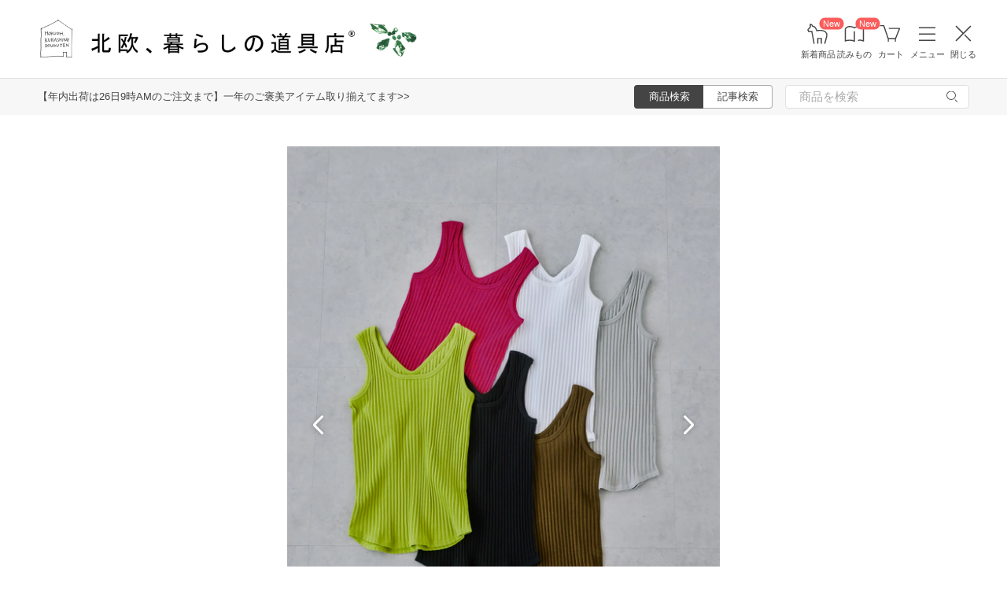

--- FILE ---
content_type: text/html; charset=UTF-8
request_url: https://hokuohkurashi.com/product_contents/10569
body_size: 30732
content:
<!DOCTYPE html>
<html lang="ja" class="page">
<head>
    <script>(function(w,d,s,l,i){w[l]=w[l]||[];w[l].push({'gtm.start':
new Date().getTime(),event:'gtm.js'});var f=d.getElementsByTagName(s)[0],
j=d.createElement(s),dl=l!='dataLayer'?'&l='+l:'';j.async=true;j.src=
'https://www.googletagmanager.com/gtm.js?id='+i+dl;f.parentNode.insertBefore(j,f);
})(window,document,'script','dataLayer','GTM-PG7CQ9');</script>
        
        <script>window.SENTRY={"options":{"dsn":"https:\/\/4a20806979b34916a82955529056c26c@sentry.io\/1245197","debug":false,"release":"db94787855986efaa281982349acb20e13d238b1","environment":"production"},"user":null,"tags":[],"denyUrls":["\/^chrome-extension:\\\/\\\/\/i","\/^safari-extension:\\\/\\\/\/i","\/connect\\.buyee\\.jp\\\/.*\\\/main\\.js\/i"]};</script>

    <meta charset="UTF-8">
<title>重ね着しやすいネックラインのタンクトップ（全6色） - 北欧、暮らしの道具店</title>
<meta name="description" content="【北欧、暮らしの道具店】重ね着コーデの名脇役！色えらびも楽しい「優秀タンクトップ」軽やかな装いでいたい季節。タンクトップの上から、さっと薄手のアイテムを羽織るだけでも、ちゃんとおしゃれを楽しみたいもの。ロ" />
<meta name="viewport" content="width=device-width, initial-scale=1.0,user-scalable=no, maximum-scale=1.0, minimum-scale=1.0, viewport-fit=cover" />
<meta name="format-detection" content="telephone=no" />
<meta name="robots" content="index,follow" />
<meta name="author" content="Kurashicom Inc." />
<meta name="copyright" content="Kurashicom Inc." />

<meta property="og:type" content="product" />
<meta property="og:title" content="重ね着しやすいネックラインのタンクトップ（全6色） - 北欧、暮らしの道具店" />
<meta property="og:description" content="重ね着コーデの名脇役！色えらびも楽しい「優秀タンクトップ」軽やかな装いでいたい季節。タンクトップの上から、さっと薄手のアイテムを羽織るだけでも、ちゃんとおしゃれを楽しみたいもの。ロングセラーの当店オリジナルタンクトップは、インナー選びに難しさを感じていた私たちの理想を詰め込んで誕生した一枚。ネックラインや肩周りのデザインにこだわり、ソワソワせず、着心地もばつぐん。そんな使い勝手の良さに、ご好評いただいてきた人気のアイテムです。※今回「フレッシュピンク」の再販はございません。ご希望の方は「再入荷登録メール」" />
<meta property="og:image" content="https://hokuohkurashi.imgix.net/shop/2025-03-21/d5bfc9eb21db584c6e613d276e61e6d5.jpg?auto=format%2Ccompress&cs=tinysrgb&q=60&fit=scale&w=1200" />
<meta property="og:url" content="https://hokuohkurashi.com/product_contents/10569" /> 

<meta name="twitter:card" content="summary_large_image" />
<meta name="twitter:site" content="@hokuoh_kurashi" />
<meta name="twitter:title" content="北欧雑貨、北欧食器のネットショップ | 北欧、暮らしの道具店" />
<meta name="twitter:description" content="北欧雑貨と北欧食器の通販サイト | 北欧、暮らしの道具店 | 北欧雑貨や北欧食器を中心にご紹介する通販サイトです" />
<meta name="twitter:image" content="https://hokuohkurashi.imgix.net/shop/2016-07-26/3809998cb6e5b529fad2e4319ed32648.jpg" />

<meta property="fb:admins" content="1350836457" />
<meta property="fb:pages" content="218524868180573" />
<meta name="google-site-verification" content="vMb_XB6CpXBZ-hZELOBDzCqusLt0pyGOkpC-mmjeCTw" />
<meta name="referrer" content="strict-origin-when-cross-origin">

<meta name="google" content="nositelinkssearchbox">
<meta name="csrf-token" content="anDZdcxISQyLvQrdzydbnjxX1K3YqKauaFjje0nX">

    <style>
body {
    font-family: 'Yu Gothic Medium', '游ゴシック Medium', 'YuGothic', '游ゴシック体', -apple-system, BlinkMacSystemFont, 'ヒラギノ角ゴ ProN W3', 'Hiragino Kaku Gothic ProN', 'Noto Sans JP', 'メイリオ', Meiryo, 'Helvetica Neue', Arial, sans-serif;
    font-weight: 400;
    -webkit-font-smoothing: antialiased;
    -moz-osx-font-smoothing: grayscale;
}
</style>
    <link rel="shortcut icon" href="https://s3-ap-northeast-1.amazonaws.com/kurashicom-images/shop/2016-07-26/8d278fa113be196d33062b7dbac8da46.ico?timestamp=20150519101149" />
<link rel="apple-touch-icon" href="https://hokuohkurashi.com/static/apple-touch-icon.png">

            <link rel="preload" as="style" href="https://hokuohkurashi.com/static/build/assets/main.DmdgpsEy.css" /><link rel="preload" as="style" href="https://hokuohkurashi.com/static/build/assets/main-shop.rS85KP1f.css" /><link rel="stylesheet" href="https://hokuohkurashi.com/static/build/assets/main.DmdgpsEy.css" /><link rel="stylesheet" href="https://hokuohkurashi.com/static/build/assets/main-shop.rS85KP1f.css" />        <meta name="kurashicom-product-ids" content="11430 13748 13749 13750 13751 13752">
        <script>
        window.dataLayer = window.dataLayer || [];
        dataLayer.push({"ecomm_prodid":"11430, 13748, 13749, 13750, 13751, 13752","ecomm_pagetype":"product_content","ecomm_totalvalue":"3300"});
    </script>
            <link rel="preconnect" href="https://www.google.com">
    <link rel="preconnect" href="https://www.gstatic.com" crossorigin>
    <script async src="https://www.google.com/recaptcha/api.js?render=6LcjH28gAAAAAMRDhnjWKvJOOxfFKWoiNz_eLOvf"></script>
        <script src="https://d.shutto-translation.com/trans.js?id=78597"></script>
</head>
<body ontouchstart="" class="page__body ">

    <noscript><iframe sandbox src="https://www.googletagmanager.com/ns.html?id=GTM-PG7CQ9"
height="0" width="0" style="display:none;visibility:hidden"></iframe></noscript>
        
        
                        <header class="header">
    <div id="mobile_app_link_banner" class="app-banner">
        <div class="app-banner__wrapper">
            <a id="ga-mobile_app_link_banner-link" class="app-banner__link" href="https://hokuohkurashi.onelink.me/LD1j/8j7vacug">
                <img src="https://hokuohkurashi.imgix.net/shop/2021-12-06/e8fec53e9cb4665eeed66e35826052d2.png" alt="アプリで開く" class="app-banner__image" />
            </a>
            <a id="ga-mobile_app_link_banner-close" class="app-banner__close" href="#" title="閉じる">
                <img src="https://hokuohkurashi.imgix.net/shop/2020-02-21/71bd6ec640670c31590cb118a29f087a.png" alt="閉じる" class="app-banner__close-image" />
            </a>
        </div>
    </div>

    <div class="header__logo-nav-container">
        <nav id="header-navigation" class="navigation">
            <a href="https://hokuohkurashi.com/" class="navigation__item navigation__item--home" id="ga-nav-home-btn">
                <img src="https://hokuohkurashi.imgix.net/shop/2025-12-09/88cb63ab4363f7620678a395fc4d90f0.svg" alt="ホーム" class="navigation__icon" />
                <label class="navigation__label">ホーム</label>
            </a>

            <a href="/new_arrival_products" class="navigation__item navigation__item--new-products" id="ga-nav-new-products-btn">
                <img src="https://hokuohkurashi.imgix.net/shop/2025-12-09/7a76e19150ca8f1ae95b6c4809bc048f.svg" alt="新着商品" class="navigation__icon" />
                <label class="navigation__label">新着商品</label>
                <span class="rounded-badge navigation__badge">New</span>
            </a>

            <a href="https://hokuohkurashi.com/note" class="navigation__item navigation__item--notes" id="ga-nav-notes-btn">
                <img src="https://hokuohkurashi.imgix.net/shop/2025-12-09/e67746f953b83996c9cab4555de0c2fd.svg" alt="読みもの" class="navigation__icon" />
                <label class="navigation__label">読みもの</label>
                <span class="rounded-badge navigation__badge">New</span>
            </a>

            <a href="https://hokuohkurashi.com/cart?template_name=sp" class="navigation__item navigation__item--cart" id="ga-nav-cart-btn">
                <img src="https://hokuohkurashi.imgix.net/shop/2025-12-09/867c9d60b8dea2f7595017d8a578a59c.svg" alt="カート" class="navigation__icon" />
                <label class="navigation__label">カート</label>
            </a>

            
            <button type="button" class="navigation__item open-nav-menu open-button" id="ga-nav-search-btn">
                <img id="ga-openSideMenu" class="navigation__menu-trigger navigation__icon menu-button-part" src="https://hokuohkurashi.imgix.net/shop/2025-12-09/971664b30acb0f61fd1a74a27c34c54f.svg" alt="メニュー" />
                <label class="navigation__label  menu-button-part">メニュー</label>
            </button>

            <button type="button" class="navigation__item open-nav-menu close-button">
                <img class="navigation__menu-trigger navigation__icon navigation__icon--close" src="https://hokuohkurashi.imgix.net/shop/2025-12-09/a685cc607c2c40720344469ed8f19256.svg" alt="閉じる" loading="lazy">
                <label class="navigation__label">閉じる</label>
            </button>
        </nav>

        <div id="pagetop" class="logo">
            <a href="https://hokuohkurashi.com" id="ga-logo-shop-name" class="logo__link" title="北欧雑貨や北欧食器を中心にご紹介する通販サイトです" rel="home">
                <span id="logo-container" class="logo__container">
                    <img src="https://hokuohkurashi.imgix.net/shop/2025-11-26/daa2b0e97769fc614d67292606864f89.png" alt="北欧、暮らしの道具店" id="logo-shop-name" class="logo__image" />
                    <img src="https://hokuohkurashi-assets.imgix.net/f/1022423/90x90/d9d081046d/2025-12.png" alt="北欧、暮らしの道具店" id="logo-shop-ornament" class="logo__ornament" />
                </span>
            </a>
        </div>
    </div>
</header>

<div class="news__container">
            <div class="news">
            <p class="news__text">
                                    <a href="https://hokuohkurashi.com/product_themes/2674" class="news__link">【年内出荷は26日9時AMのご注文まで】一年のご褒美アイテム取り揃えてます&gt;&gt;</a>
                            </p>
        </div>
        <div class="news__search show-on-pc">
        <form role="search" method="get" class="search-form searchform">
    <div class="search__tabs">
        <input type="radio" id="search_shop-header" name="mode" value="srh" class="search__tab-input search__tab-input--products" checked />
        <label for="search_shop-header" class="search__tab-label search__tab-label--products">
            <span class="search__tab-text">商品検索</span>
        </label>
        <input type="radio" id="search_blog-header" name="mode" value="" class="search__tab-input search__tab-input--articles" />
        <label for="search_blog-header" class="search__tab-label search__tab-label--articles">
            <span class="search__tab-text">記事検索</span>
        </label>
    </div>
    <div class="search__input-wrapper">
        <input class="search__input" placeholder="商品を検索" name="keyword" maxlength="50" />
        <button class="search__button" type="submit">
            <img src="https://hokuohkurashi.imgix.net/shop/2025-10-09/9d34778fef889db4159c931bdbbad9a6.svg" alt="検索" class="search__icon" />
        </button>
    </div>
</form>
    </div>
</div>
            <nav id="nav-menu" class="nav-menu">
    <div class="show-on-sp">
        <div class="cancel-button">
            <button type="button" class="cancel-button__inner open-nav-menu" aria-label="閉じる">
                <img src="https://hokuohkurashi.imgix.net/shop/2025-06-19/8fc46e8519452536e1d7040a44a43d99.svg" alt="閉じる" width="24" height="24" loading="lazy">
                <span class="cancel-button__label">閉じる</span>
            </button>
        </div>
    </div>
    <div class="nav-menu__container">
        <div class="show-on-sp">
            <div class="search-form-container">
                <form role="search" method="get" class="search-form searchform">
    <div class="search__tabs">
        <input type="radio" id="search_shop-nav-menu-sp" name="mode" value="srh" class="search__tab-input search__tab-input--products" checked />
        <label for="search_shop-nav-menu-sp" class="search__tab-label search__tab-label--products">
            <span class="search__tab-text">商品検索</span>
        </label>
        <input type="radio" id="search_blog-nav-menu-sp" name="mode" value="" class="search__tab-input search__tab-input--articles" />
        <label for="search_blog-nav-menu-sp" class="search__tab-label search__tab-label--articles">
            <span class="search__tab-text">記事検索</span>
        </label>
    </div>
    <div class="search__input-wrapper">
        <input class="search__input" placeholder="商品を検索" name="keyword" maxlength="50" />
        <button class="search__button" type="submit">
            <img src="https://hokuohkurashi.imgix.net/shop/2025-10-09/9d34778fef889db4159c931bdbbad9a6.svg" alt="検索" class="search__icon" />
        </button>
    </div>
</form>
            </div>
        </div>
        <div class="nav-menu__container--block shop">
            <h3>買いもの</h3>
            <ul class="nav-menu-list">
                                    <li>
                        <a href="https://hokuohkurashi.com/product_categories/5" class="link-text">
                                                            <img src="/assets-api/product-category-fashion.png" alt="ファッション" class="category-icon" loading="lazy">
                                                        ファッション
                        </a>
                    </li>
                                    <li>
                        <a href="https://hokuohkurashi.com/product_categories/16" class="link-text">
                                                            <img src="/assets-api/product-category-bag.png" alt="バッグ" class="category-icon" loading="lazy">
                                                        バッグ
                        </a>
                    </li>
                                    <li>
                        <a href="https://hokuohkurashi.com/product_categories/17" class="link-text">
                                                            <img src="/assets-api/product-category-shoes.png" alt="靴" class="category-icon" loading="lazy">
                                                        靴
                        </a>
                    </li>
                                    <li>
                        <a href="https://hokuohkurashi.com/product_categories/14" class="link-text">
                                                            <img src="/assets-api/product-category-accessories.png" alt="ファッション小物" class="category-icon" loading="lazy">
                                                        ファッション小物
                        </a>
                    </li>
                                    <li>
                        <a href="https://hokuohkurashi.com/product_categories/3" class="link-text">
                                                            <img src="/assets-api/product-category-interior.png" alt="インテリア" class="category-icon" loading="lazy">
                                                        インテリア
                        </a>
                    </li>
                                    <li>
                        <a href="https://hokuohkurashi.com/product_categories/1" class="link-text">
                                                            <img src="/assets-api/product-category-kitchen.png" alt="キッチン" class="category-icon" loading="lazy">
                                                        キッチン
                        </a>
                    </li>
                                    <li>
                        <a href="https://hokuohkurashi.com/product_categories/4" class="link-text">
                                                            <img src="/assets-api/product-category-cutlery.png" alt="食器・カトラリー" class="category-icon" loading="lazy">
                                                        食器・カトラリー
                        </a>
                    </li>
                                    <li>
                        <a href="https://hokuohkurashi.com/product_categories/13" class="link-text">
                                                            <img src="/assets-api/product-category-cosme.png" alt="コスメ・ケア用品" class="category-icon" loading="lazy">
                                                        コスメ・ケア用品
                        </a>
                    </li>
                                    <li>
                        <a href="https://hokuohkurashi.com/product_categories/2" class="link-text">
                                                            <img src="/assets-api/product-category-life.png" alt="生活日用品" class="category-icon" loading="lazy">
                                                        生活日用品
                        </a>
                    </li>
                                    <li>
                        <a href="https://hokuohkurashi.com/product_categories/8" class="link-text">
                                                            <img src="/assets-api/product-category-storagebox.png" alt="かご・収納" class="category-icon" loading="lazy">
                                                        かご・収納
                        </a>
                    </li>
                                    <li>
                        <a href="https://hokuohkurashi.com/product_categories/15" class="link-text">
                                                            <img src="/assets-api/product-category-others.png" alt="その他" class="category-icon" loading="lazy">
                                                        その他
                        </a>
                    </li>
                            </ul>
            <div></div>
            <div class="separator"></div>
            <div></div>
            <ul class="nav-menu-list">
                <li><a href="/new_arrival_products" class="link-text">新入荷</a></li>
                <li><a href="/restock_products" class="link-text">再入荷</a></li>
                <li><a href="/note/recommended_gift" class="link-text">ギフト</a></li>
                <li><a href="https://hokuohkurashi.com/limited_products" class="link-text">在庫限り</a></li>
                <li><a href="https://hokuohkurashi.com/product_themes/1456" class="link-text">送料無料</a></li>
            </ul>
        </div>
        <div class="nav-menu__container--block note">
            <h3>読みもの</h3>
            <ul class="nav-menu-list">
                <li><a href="/note" class="link-text">記事</a></li>
                <li><a href="/note/category/tokushuu" class="link-text">特集</a></li>
            </ul>
        </div>
        <div class="nav-menu__container--block info">
                        <h3 class="show-on-pc">ご案内</h3>
            <ul class="nav-menu-list">
                <li><a href="/note/category/info/" class="link-text-small">お知らせ</a></li>
                <li><a href="/newsletter" class="link-text-small">メルマガ登録・解除</a></li>
                <li><a href="https://hokuohkurashi.zendesk.com/hc/ja" target="_blank" class="link-text-small">ご利用ガイド</a></li>
                <li><a href="https://hokuohkurashi.zendesk.com/hc/ja/requests/new?ticket_form_id=42878460141721" target="_blank" class="link-text-small">お問い合わせ</a></li>
                                    <li><a href="/login" class="link-text-small">新規登録・ログイン</a></li>
                                <li class="show-on-pc"><a href="https://hokuohkurashi.onelink.me/LD1j/m7clv5bg" target="_blank" class="link-text-small">公式アプリ</a></li>
            </ul>

            <div class="mobile-app-image-link">
                <a href="https://hokuohkurashi.onelink.me/LD1j/m7clv5bg">
                    <img src="https://hokuohkurashi.imgix.net/shop/2025-10-21/730df9dc3950686d36fd4c1bd5b4e928.png?auto=format%2Ccompress&amp;cs=tinysrgb&amp;q=60" loading="lazy" class="mobile-app-image" alt="モバイルアプリ">
                </a>
            </div>

            <div class="social-links">
                <div class="social__container">
    <div class="social__item">
        <a href="http://www.instagram.com/hokuoh_kurashi/" id="ga-nav-menu_instagram" class="social__link">
            <img src="https://hokuohkurashi.imgix.net/shop/2025-10-21/d2ffb9fd9a15f3cb199042e71aec5ffc.svg" alt="Instagram 公式アカウント" loading="lazy" class="social__icon" />
        </a>
    </div>
    <div class="social__item">
        <a href="https://www.youtube.com/user/infohokuohkurashi" id="ga-nav-menu_youtube" class="social__link">
            <img src="https://hokuohkurashi.imgix.net/shop/2025-10-21/632e54e83aa6d58a1d2b5008999116d8.svg" alt="YouTube 公式アカウント" loading="lazy" class="social__icon" />
        </a>
    </div>
    <div class="social__item">
        <a href="https://line.me/R/ti/p/%40kurashicom" id="ga-nav-menu_line" class="social__link">
            <img src="https://hokuohkurashi.imgix.net/shop/2025-10-21/5599af4da9c91806cbe3b54ef7286676.svg" alt="LINE 公式アカウント" loading="lazy" class="social__icon" />
        </a>
    </div>
    <div class="social__item">
        <a href="https://x.com/hokuoh_kurashi" id="ga-nav-menu_twitter" class="social__link">
            <img src="https://hokuohkurashi.imgix.net/shop/2025-10-21/44b7f73b040ceef5dfed577441c479c8.svg" alt="X(旧Twitter) 公式アカウント" loading="lazy" class="social__icon" />
        </a>
    </div>
    <div class="social__item">
        <a href="https://open.spotify.com/user/aomulq2scy8k87o133ojrhd2x?si=yAPjMW3PRTeJYpy-bw0-fQ" id="ga-nav-menu_spotify" target="_blank" rel="noopener" class="social__link">
            <img src="https://hokuohkurashi.imgix.net/shop/2025-10-21/e77f55086bd396e404181749c631f457.svg" alt="Spotify 公式アカウント" loading="lazy" class="social__icon" />
        </a>
    </div>
</div>
            </div>
        </div>
    </div>
</nav>

<div id="nav-menu-scrim" class="nav-menu-scrim" aria-hidden="true"></div>
            
    <div class="page__wrapper" id="wrapper-feature">
        <div id="app" class="page__app">
            <div class="page__main" id="main-feature">
                <main id="main_section" class="page__content">
                    <div class="product-content">
    <div class="container">
                    <div class='float-cta-area'>
                <div class='content'>
                    <h2>重ね着しやすいネックラインのタンクトップ（全6色）</h2>
                        <div class="cta-info">
                                    <div class="price">
                    <p>
                        3,300
                        <span class="unit">円 (税込)</span>
                    </p>
                    <span class="sold-out"> SOLD OUT</span>
                </div>
                    
        
            </div>

                                        <button
                    class="cta-button sold-out-cart  show-cart-modal"
                    >再入荷通知メール</button>
                                        </div>
            </div>
        
        <div class="container__inner">
            <div class="product-image-swiper" data-product-images='[{&quot;image_id&quot;:260760,&quot;is_video&quot;:false,&quot;url&quot;:&quot;https:\/\/hokuohkurashi.imgix.net\/shop\/2025-03-21\/d5bfc9eb21db584c6e613d276e61e6d5.jpg?auto=format%2Ccompress&amp;cs=tinysrgb&amp;q=60&amp;h=128&amp;w=128&amp;fit=crop&quot;},{&quot;image_id&quot;:260761,&quot;is_video&quot;:false,&quot;url&quot;:&quot;https:\/\/hokuohkurashi.imgix.net\/shop\/2025-03-21\/52a366ac3a8cc1ed4716eb5243bbb1a8.jpg?auto=format%2Ccompress&amp;cs=tinysrgb&amp;q=60&amp;h=128&amp;w=128&amp;fit=crop&quot;},{&quot;image_id&quot;:260762,&quot;is_video&quot;:false,&quot;url&quot;:&quot;https:\/\/hokuohkurashi.imgix.net\/shop\/2025-03-21\/9d66fd7f10b84a8ffb14fbeb4dd0f02f.jpg?auto=format%2Ccompress&amp;cs=tinysrgb&amp;q=60&amp;h=128&amp;w=128&amp;fit=crop&quot;},{&quot;image_id&quot;:260763,&quot;is_video&quot;:false,&quot;url&quot;:&quot;https:\/\/hokuohkurashi.imgix.net\/shop\/2025-03-21\/bba80d736d6e4496274e0083718a3a72.jpg?auto=format%2Ccompress&amp;cs=tinysrgb&amp;q=60&amp;h=128&amp;w=128&amp;fit=crop&quot;},{&quot;image_id&quot;:260770,&quot;is_video&quot;:true,&quot;url&quot;:&quot;https:\/\/hokuohkurashi.imgix.net\/shop\/2025-03-21\/bef209f326091104883747700bd5907c.mp4?fm=mp4&amp;q=60#t=0.001&quot;},{&quot;image_id&quot;:260764,&quot;is_video&quot;:false,&quot;url&quot;:&quot;https:\/\/hokuohkurashi.imgix.net\/shop\/2025-03-21\/28b929358c54c79ab1d686cfa7c52c53.jpg?auto=format%2Ccompress&amp;cs=tinysrgb&amp;q=60&amp;h=128&amp;w=128&amp;fit=crop&quot;},{&quot;image_id&quot;:260765,&quot;is_video&quot;:false,&quot;url&quot;:&quot;https:\/\/hokuohkurashi.imgix.net\/shop\/2025-03-21\/a65ca61248568e5234a5d98e120e47c0.jpg?auto=format%2Ccompress&amp;cs=tinysrgb&amp;q=60&amp;h=128&amp;w=128&amp;fit=crop&quot;},{&quot;image_id&quot;:260766,&quot;is_video&quot;:false,&quot;url&quot;:&quot;https:\/\/hokuohkurashi.imgix.net\/shop\/2025-03-21\/9b2937588fe0760d436aa393018125dd.jpg?auto=format%2Ccompress&amp;cs=tinysrgb&amp;q=60&amp;h=128&amp;w=128&amp;fit=crop&quot;},{&quot;image_id&quot;:260767,&quot;is_video&quot;:false,&quot;url&quot;:&quot;https:\/\/hokuohkurashi.imgix.net\/shop\/2025-03-21\/f5765938ed62745b95ad11b5b6baa1c0.jpg?auto=format%2Ccompress&amp;cs=tinysrgb&amp;q=60&amp;h=128&amp;w=128&amp;fit=crop&quot;},{&quot;image_id&quot;:260771,&quot;is_video&quot;:false,&quot;url&quot;:&quot;https:\/\/hokuohkurashi.imgix.net\/shop\/2025-03-21\/12d51810059b665171d4f38b75ec3273.jpg?auto=format%2Ccompress&amp;cs=tinysrgb&amp;q=60&amp;h=128&amp;w=128&amp;fit=crop&quot;},{&quot;image_id&quot;:260772,&quot;is_video&quot;:false,&quot;url&quot;:&quot;https:\/\/hokuohkurashi.imgix.net\/shop\/2025-03-21\/966a8c1cb4fd69f744f160d8d4ff8a52.jpg?auto=format%2Ccompress&amp;cs=tinysrgb&amp;q=60&amp;h=128&amp;w=128&amp;fit=crop&quot;},{&quot;image_id&quot;:260773,&quot;is_video&quot;:false,&quot;url&quot;:&quot;https:\/\/hokuohkurashi.imgix.net\/shop\/2025-03-21\/b0ccbe33d212a7ea78186f6cdc1f4930.jpg?auto=format%2Ccompress&amp;cs=tinysrgb&amp;q=60&amp;h=128&amp;w=128&amp;fit=crop&quot;},{&quot;image_id&quot;:260774,&quot;is_video&quot;:false,&quot;url&quot;:&quot;https:\/\/hokuohkurashi.imgix.net\/shop\/2025-03-21\/3406eb8d5f742f37bb0238592223f1f9.jpg?auto=format%2Ccompress&amp;cs=tinysrgb&amp;q=60&amp;h=128&amp;w=128&amp;fit=crop&quot;},{&quot;image_id&quot;:260775,&quot;is_video&quot;:false,&quot;url&quot;:&quot;https:\/\/hokuohkurashi.imgix.net\/shop\/2025-03-21\/d5a4c7f3f52b24d32b190d0b93885191.jpg?auto=format%2Ccompress&amp;cs=tinysrgb&amp;q=60&amp;h=128&amp;w=128&amp;fit=crop&quot;},{&quot;image_id&quot;:260776,&quot;is_video&quot;:false,&quot;url&quot;:&quot;https:\/\/hokuohkurashi.imgix.net\/shop\/2025-03-21\/4597133b05beb382aaaf11d246c831ae.jpg?auto=format%2Ccompress&amp;cs=tinysrgb&amp;q=60&amp;h=128&amp;w=128&amp;fit=crop&quot;},{&quot;image_id&quot;:260777,&quot;is_video&quot;:false,&quot;url&quot;:&quot;https:\/\/hokuohkurashi.imgix.net\/shop\/2025-03-21\/1617f64c48b741f74beb8bc91a1ae585.jpg?auto=format%2Ccompress&amp;cs=tinysrgb&amp;q=60&amp;h=128&amp;w=128&amp;fit=crop&quot;},{&quot;image_id&quot;:260778,&quot;is_video&quot;:false,&quot;url&quot;:&quot;https:\/\/hokuohkurashi.imgix.net\/shop\/2025-03-21\/f6b9693db4dfb50318a04e850fd7dcb2.jpg?auto=format%2Ccompress&amp;cs=tinysrgb&amp;q=60&amp;h=128&amp;w=128&amp;fit=crop&quot;},{&quot;image_id&quot;:260779,&quot;is_video&quot;:false,&quot;url&quot;:&quot;https:\/\/hokuohkurashi.imgix.net\/shop\/2025-03-21\/0fb05b6f2155571589cbb9d5015ecf8d.jpg?auto=format%2Ccompress&amp;cs=tinysrgb&amp;q=60&amp;h=128&amp;w=128&amp;fit=crop&quot;},{&quot;image_id&quot;:260780,&quot;is_video&quot;:false,&quot;url&quot;:&quot;https:\/\/hokuohkurashi.imgix.net\/shop\/2025-03-21\/05ee73a08a79bdc731f9d789da64dfc9.jpg?auto=format%2Ccompress&amp;cs=tinysrgb&amp;q=60&amp;h=128&amp;w=128&amp;fit=crop&quot;},{&quot;image_id&quot;:260781,&quot;is_video&quot;:false,&quot;url&quot;:&quot;https:\/\/hokuohkurashi.imgix.net\/shop\/2025-03-21\/3d17013c197df7fd5972c93e096e4016.jpg?auto=format%2Ccompress&amp;cs=tinysrgb&amp;q=60&amp;h=128&amp;w=128&amp;fit=crop&quot;},{&quot;image_id&quot;:260782,&quot;is_video&quot;:false,&quot;url&quot;:&quot;https:\/\/hokuohkurashi.imgix.net\/shop\/2025-03-21\/691c466071cd569ab978433a63253fae.jpg?auto=format%2Ccompress&amp;cs=tinysrgb&amp;q=60&amp;h=128&amp;w=128&amp;fit=crop&quot;},{&quot;image_id&quot;:260783,&quot;is_video&quot;:false,&quot;url&quot;:&quot;https:\/\/hokuohkurashi.imgix.net\/shop\/2025-03-21\/f20d0fd4623e529c73e1c930f2f1c368.jpg?auto=format%2Ccompress&amp;cs=tinysrgb&amp;q=60&amp;h=128&amp;w=128&amp;fit=crop&quot;},{&quot;image_id&quot;:260784,&quot;is_video&quot;:false,&quot;url&quot;:&quot;https:\/\/hokuohkurashi.imgix.net\/shop\/2025-03-21\/03285f9cd9072d45f1166b19d57469ad.jpg?auto=format%2Ccompress&amp;cs=tinysrgb&amp;q=60&amp;h=128&amp;w=128&amp;fit=crop&quot;},{&quot;image_id&quot;:260785,&quot;is_video&quot;:false,&quot;url&quot;:&quot;https:\/\/hokuohkurashi.imgix.net\/shop\/2025-03-21\/82c2be5c521643e1aea01070e0e32cb0.jpg?auto=format%2Ccompress&amp;cs=tinysrgb&amp;q=60&amp;h=128&amp;w=128&amp;fit=crop&quot;},{&quot;image_id&quot;:260787,&quot;is_video&quot;:false,&quot;url&quot;:&quot;https:\/\/hokuohkurashi.imgix.net\/shop\/2025-03-21\/7edc8f340e3f2ea87ab37cf6afe3551d.jpg?auto=format%2Ccompress&amp;cs=tinysrgb&amp;q=60&amp;h=128&amp;w=128&amp;fit=crop&quot;},{&quot;image_id&quot;:260788,&quot;is_video&quot;:false,&quot;url&quot;:&quot;https:\/\/hokuohkurashi.imgix.net\/shop\/2025-03-21\/41feb1a197f44fd8e7c599a97d144a3d.jpg?auto=format%2Ccompress&amp;cs=tinysrgb&amp;q=60&amp;h=128&amp;w=128&amp;fit=crop&quot;},{&quot;image_id&quot;:260789,&quot;is_video&quot;:false,&quot;url&quot;:&quot;https:\/\/hokuohkurashi.imgix.net\/shop\/2025-03-21\/e348c1c8672330804cbcba930ad84331.jpg?auto=format%2Ccompress&amp;cs=tinysrgb&amp;q=60&amp;h=128&amp;w=128&amp;fit=crop&quot;},{&quot;image_id&quot;:260790,&quot;is_video&quot;:false,&quot;url&quot;:&quot;https:\/\/hokuohkurashi.imgix.net\/shop\/2025-03-21\/7d557366d0d56c7a8efd722bd707a2d6.jpg?auto=format%2Ccompress&amp;cs=tinysrgb&amp;q=60&amp;h=128&amp;w=128&amp;fit=crop&quot;},{&quot;image_id&quot;:260792,&quot;is_video&quot;:false,&quot;url&quot;:&quot;https:\/\/hokuohkurashi.imgix.net\/shop\/2025-03-21\/5c7d871730d484653d38c382ee365372.jpg?auto=format%2Ccompress&amp;cs=tinysrgb&amp;q=60&amp;h=128&amp;w=128&amp;fit=crop&quot;},{&quot;image_id&quot;:260791,&quot;is_video&quot;:false,&quot;url&quot;:&quot;https:\/\/hokuohkurashi.imgix.net\/shop\/2025-03-21\/3f977bcf00641471231b4ffabe2e45db.jpg?auto=format%2Ccompress&amp;cs=tinysrgb&amp;q=60&amp;h=128&amp;w=128&amp;fit=crop&quot;},{&quot;image_id&quot;:260814,&quot;is_video&quot;:false,&quot;url&quot;:&quot;https:\/\/hokuohkurashi.imgix.net\/shop\/2025-03-21\/ce9ec8e968a0d957eb40863fd566b66e.jpg?auto=format%2Ccompress&amp;cs=tinysrgb&amp;q=60&amp;h=128&amp;w=128&amp;fit=crop&quot;},{&quot;image_id&quot;:260815,&quot;is_video&quot;:false,&quot;url&quot;:&quot;https:\/\/hokuohkurashi.imgix.net\/shop\/2025-03-21\/f13633fcc84664d9bf29c492892fe573.jpg?auto=format%2Ccompress&amp;cs=tinysrgb&amp;q=60&amp;h=128&amp;w=128&amp;fit=crop&quot;},{&quot;image_id&quot;:260794,&quot;is_video&quot;:false,&quot;url&quot;:&quot;https:\/\/hokuohkurashi.imgix.net\/shop\/2025-03-21\/e2d46fedb0ce5ca74b5a4648c0285513.jpg?auto=format%2Ccompress&amp;cs=tinysrgb&amp;q=60&amp;h=128&amp;w=128&amp;fit=crop&quot;},{&quot;image_id&quot;:260795,&quot;is_video&quot;:false,&quot;url&quot;:&quot;https:\/\/hokuohkurashi.imgix.net\/shop\/2025-03-21\/a6c401b1076c21f463559842e42b5f31.jpg?auto=format%2Ccompress&amp;cs=tinysrgb&amp;q=60&amp;h=128&amp;w=128&amp;fit=crop&quot;},{&quot;image_id&quot;:260796,&quot;is_video&quot;:false,&quot;url&quot;:&quot;https:\/\/hokuohkurashi.imgix.net\/shop\/2025-03-21\/c939968a53db2bb70997272884de18c8.jpg?auto=format%2Ccompress&amp;cs=tinysrgb&amp;q=60&amp;h=128&amp;w=128&amp;fit=crop&quot;},{&quot;image_id&quot;:260797,&quot;is_video&quot;:false,&quot;url&quot;:&quot;https:\/\/hokuohkurashi.imgix.net\/shop\/2025-03-21\/e98788beb41e9e4e28907fb015773b77.jpg?auto=format%2Ccompress&amp;cs=tinysrgb&amp;q=60&amp;h=128&amp;w=128&amp;fit=crop&quot;},{&quot;image_id&quot;:260798,&quot;is_video&quot;:false,&quot;url&quot;:&quot;https:\/\/hokuohkurashi.imgix.net\/shop\/2025-03-21\/6ac0d41321968d59a5bac1d2a16d91d2.jpg?auto=format%2Ccompress&amp;cs=tinysrgb&amp;q=60&amp;h=128&amp;w=128&amp;fit=crop&quot;},{&quot;image_id&quot;:260799,&quot;is_video&quot;:false,&quot;url&quot;:&quot;https:\/\/hokuohkurashi.imgix.net\/shop\/2025-03-21\/4115e487dc659e1a5fbbb0f3b16454ad.jpg?auto=format%2Ccompress&amp;cs=tinysrgb&amp;q=60&amp;h=128&amp;w=128&amp;fit=crop&quot;},{&quot;image_id&quot;:260800,&quot;is_video&quot;:false,&quot;url&quot;:&quot;https:\/\/hokuohkurashi.imgix.net\/shop\/2025-03-21\/74196d07c732b8635aba45194ffd1182.jpg?auto=format%2Ccompress&amp;cs=tinysrgb&amp;q=60&amp;h=128&amp;w=128&amp;fit=crop&quot;},{&quot;image_id&quot;:260801,&quot;is_video&quot;:false,&quot;url&quot;:&quot;https:\/\/hokuohkurashi.imgix.net\/shop\/2025-03-21\/bed45215b35bb1f8b4468a542ef26228.jpg?auto=format%2Ccompress&amp;cs=tinysrgb&amp;q=60&amp;h=128&amp;w=128&amp;fit=crop&quot;},{&quot;image_id&quot;:260802,&quot;is_video&quot;:false,&quot;url&quot;:&quot;https:\/\/hokuohkurashi.imgix.net\/shop\/2025-03-21\/346a48437c5ca89a4acf2f25237c6a94.jpg?auto=format%2Ccompress&amp;cs=tinysrgb&amp;q=60&amp;h=128&amp;w=128&amp;fit=crop&quot;},{&quot;image_id&quot;:260803,&quot;is_video&quot;:false,&quot;url&quot;:&quot;https:\/\/hokuohkurashi.imgix.net\/shop\/2025-03-21\/bd15107e304e3e8ca4e028e8493119db.jpg?auto=format%2Ccompress&amp;cs=tinysrgb&amp;q=60&amp;h=128&amp;w=128&amp;fit=crop&quot;}]'>
  <div class="swiper swiper-container" id="product-swiper-vanilla" style="--aspect-ratio: 0.8">
    <div class="swiper-wrapper">
              <div class="swiper-slide">
          <div class="swiper-zoom-container">
                          <img
                class="slide-image"
                src="https://hokuohkurashi.imgix.net/shop/2025-03-21/d5bfc9eb21db584c6e613d276e61e6d5.jpg?auto=format%2Ccompress&amp;cs=tinysrgb&amp;q=60&amp;h=2062&amp;w=1650&amp;fit=max"
                srcset="https://hokuohkurashi.imgix.net/shop/2025-03-21/d5bfc9eb21db584c6e613d276e61e6d5.jpg?auto=format%2Ccompress&amp;cs=tinysrgb&amp;q=60&amp;h=2062&amp;w=1650&amp;dpr=1&amp;fit=max 1x, https://hokuohkurashi.imgix.net/shop/2025-03-21/d5bfc9eb21db584c6e613d276e61e6d5.jpg?auto=format%2Ccompress&amp;cs=tinysrgb&amp;q=60&amp;h=2062&amp;w=1650&amp;dpr=2&amp;fit=max 2x, https://hokuohkurashi.imgix.net/shop/2025-03-21/d5bfc9eb21db584c6e613d276e61e6d5.jpg?auto=format%2Ccompress&amp;cs=tinysrgb&amp;q=60&amp;h=2062&amp;w=1650&amp;dpr=3&amp;fit=max 3x"
                alt=""
                              />
                      </div>
        </div>
              <div class="swiper-slide">
          <div class="swiper-zoom-container">
                          <img
                class="slide-image"
                src="https://hokuohkurashi.imgix.net/shop/2025-03-21/52a366ac3a8cc1ed4716eb5243bbb1a8.jpg?auto=format%2Ccompress&amp;cs=tinysrgb&amp;q=60&amp;h=2062&amp;w=1650&amp;fit=max"
                srcset="https://hokuohkurashi.imgix.net/shop/2025-03-21/52a366ac3a8cc1ed4716eb5243bbb1a8.jpg?auto=format%2Ccompress&amp;cs=tinysrgb&amp;q=60&amp;h=2062&amp;w=1650&amp;dpr=1&amp;fit=max 1x, https://hokuohkurashi.imgix.net/shop/2025-03-21/52a366ac3a8cc1ed4716eb5243bbb1a8.jpg?auto=format%2Ccompress&amp;cs=tinysrgb&amp;q=60&amp;h=2062&amp;w=1650&amp;dpr=2&amp;fit=max 2x, https://hokuohkurashi.imgix.net/shop/2025-03-21/52a366ac3a8cc1ed4716eb5243bbb1a8.jpg?auto=format%2Ccompress&amp;cs=tinysrgb&amp;q=60&amp;h=2062&amp;w=1650&amp;dpr=3&amp;fit=max 3x"
                alt=""
                              />
                      </div>
        </div>
              <div class="swiper-slide">
          <div class="swiper-zoom-container">
                          <img
                class="slide-image"
                src="https://hokuohkurashi.imgix.net/shop/2025-03-21/9d66fd7f10b84a8ffb14fbeb4dd0f02f.jpg?auto=format%2Ccompress&amp;cs=tinysrgb&amp;q=60&amp;h=2062&amp;w=1650&amp;fit=max"
                srcset="https://hokuohkurashi.imgix.net/shop/2025-03-21/9d66fd7f10b84a8ffb14fbeb4dd0f02f.jpg?auto=format%2Ccompress&amp;cs=tinysrgb&amp;q=60&amp;h=2062&amp;w=1650&amp;dpr=1&amp;fit=max 1x, https://hokuohkurashi.imgix.net/shop/2025-03-21/9d66fd7f10b84a8ffb14fbeb4dd0f02f.jpg?auto=format%2Ccompress&amp;cs=tinysrgb&amp;q=60&amp;h=2062&amp;w=1650&amp;dpr=2&amp;fit=max 2x, https://hokuohkurashi.imgix.net/shop/2025-03-21/9d66fd7f10b84a8ffb14fbeb4dd0f02f.jpg?auto=format%2Ccompress&amp;cs=tinysrgb&amp;q=60&amp;h=2062&amp;w=1650&amp;dpr=3&amp;fit=max 3x"
                alt=""
                              />
                      </div>
        </div>
              <div class="swiper-slide">
          <div class="swiper-zoom-container">
                          <img
                class="slide-image"
                src="https://hokuohkurashi.imgix.net/shop/2025-03-21/bba80d736d6e4496274e0083718a3a72.jpg?auto=format%2Ccompress&amp;cs=tinysrgb&amp;q=60&amp;h=2062&amp;w=1650&amp;fit=max"
                srcset="https://hokuohkurashi.imgix.net/shop/2025-03-21/bba80d736d6e4496274e0083718a3a72.jpg?auto=format%2Ccompress&amp;cs=tinysrgb&amp;q=60&amp;h=2062&amp;w=1650&amp;dpr=1&amp;fit=max 1x, https://hokuohkurashi.imgix.net/shop/2025-03-21/bba80d736d6e4496274e0083718a3a72.jpg?auto=format%2Ccompress&amp;cs=tinysrgb&amp;q=60&amp;h=2062&amp;w=1650&amp;dpr=2&amp;fit=max 2x, https://hokuohkurashi.imgix.net/shop/2025-03-21/bba80d736d6e4496274e0083718a3a72.jpg?auto=format%2Ccompress&amp;cs=tinysrgb&amp;q=60&amp;h=2062&amp;w=1650&amp;dpr=3&amp;fit=max 3x"
                alt=""
                              />
                      </div>
        </div>
              <div class="swiper-slide">
          <div class="swiper-zoom-container">
                          <div class="slide-image">
                <video
                  src="https://hokuohkurashi.imgix.net/shop/2025-03-21/bef209f326091104883747700bd5907c.mp4?fm=mp4&amp;q=60"
                  autoplay
                  muted
                  loop
                  playsinline
                  preload="metadata"
                  class="slide-image__video">
                </video>
              </div>
                      </div>
        </div>
              <div class="swiper-slide">
          <div class="swiper-zoom-container">
                          <img
                class="slide-image"
                src="https://hokuohkurashi.imgix.net/shop/2025-03-21/28b929358c54c79ab1d686cfa7c52c53.jpg?auto=format%2Ccompress&amp;cs=tinysrgb&amp;q=60&amp;h=2062&amp;w=1650&amp;fit=max"
                srcset="https://hokuohkurashi.imgix.net/shop/2025-03-21/28b929358c54c79ab1d686cfa7c52c53.jpg?auto=format%2Ccompress&amp;cs=tinysrgb&amp;q=60&amp;h=2062&amp;w=1650&amp;dpr=1&amp;fit=max 1x, https://hokuohkurashi.imgix.net/shop/2025-03-21/28b929358c54c79ab1d686cfa7c52c53.jpg?auto=format%2Ccompress&amp;cs=tinysrgb&amp;q=60&amp;h=2062&amp;w=1650&amp;dpr=2&amp;fit=max 2x, https://hokuohkurashi.imgix.net/shop/2025-03-21/28b929358c54c79ab1d686cfa7c52c53.jpg?auto=format%2Ccompress&amp;cs=tinysrgb&amp;q=60&amp;h=2062&amp;w=1650&amp;dpr=3&amp;fit=max 3x"
                alt=""
                 loading="lazy"               />
                      </div>
        </div>
              <div class="swiper-slide">
          <div class="swiper-zoom-container">
                          <img
                class="slide-image"
                src="https://hokuohkurashi.imgix.net/shop/2025-03-21/a65ca61248568e5234a5d98e120e47c0.jpg?auto=format%2Ccompress&amp;cs=tinysrgb&amp;q=60&amp;h=2062&amp;w=1650&amp;fit=max"
                srcset="https://hokuohkurashi.imgix.net/shop/2025-03-21/a65ca61248568e5234a5d98e120e47c0.jpg?auto=format%2Ccompress&amp;cs=tinysrgb&amp;q=60&amp;h=2062&amp;w=1650&amp;dpr=1&amp;fit=max 1x, https://hokuohkurashi.imgix.net/shop/2025-03-21/a65ca61248568e5234a5d98e120e47c0.jpg?auto=format%2Ccompress&amp;cs=tinysrgb&amp;q=60&amp;h=2062&amp;w=1650&amp;dpr=2&amp;fit=max 2x, https://hokuohkurashi.imgix.net/shop/2025-03-21/a65ca61248568e5234a5d98e120e47c0.jpg?auto=format%2Ccompress&amp;cs=tinysrgb&amp;q=60&amp;h=2062&amp;w=1650&amp;dpr=3&amp;fit=max 3x"
                alt=""
                 loading="lazy"               />
                      </div>
        </div>
              <div class="swiper-slide">
          <div class="swiper-zoom-container">
                          <img
                class="slide-image"
                src="https://hokuohkurashi.imgix.net/shop/2025-03-21/9b2937588fe0760d436aa393018125dd.jpg?auto=format%2Ccompress&amp;cs=tinysrgb&amp;q=60&amp;h=2062&amp;w=1650&amp;fit=max"
                srcset="https://hokuohkurashi.imgix.net/shop/2025-03-21/9b2937588fe0760d436aa393018125dd.jpg?auto=format%2Ccompress&amp;cs=tinysrgb&amp;q=60&amp;h=2062&amp;w=1650&amp;dpr=1&amp;fit=max 1x, https://hokuohkurashi.imgix.net/shop/2025-03-21/9b2937588fe0760d436aa393018125dd.jpg?auto=format%2Ccompress&amp;cs=tinysrgb&amp;q=60&amp;h=2062&amp;w=1650&amp;dpr=2&amp;fit=max 2x, https://hokuohkurashi.imgix.net/shop/2025-03-21/9b2937588fe0760d436aa393018125dd.jpg?auto=format%2Ccompress&amp;cs=tinysrgb&amp;q=60&amp;h=2062&amp;w=1650&amp;dpr=3&amp;fit=max 3x"
                alt=""
                 loading="lazy"               />
                      </div>
        </div>
              <div class="swiper-slide">
          <div class="swiper-zoom-container">
                          <img
                class="slide-image"
                src="https://hokuohkurashi.imgix.net/shop/2025-03-21/f5765938ed62745b95ad11b5b6baa1c0.jpg?auto=format%2Ccompress&amp;cs=tinysrgb&amp;q=60&amp;h=2062&amp;w=1650&amp;fit=max"
                srcset="https://hokuohkurashi.imgix.net/shop/2025-03-21/f5765938ed62745b95ad11b5b6baa1c0.jpg?auto=format%2Ccompress&amp;cs=tinysrgb&amp;q=60&amp;h=2062&amp;w=1650&amp;dpr=1&amp;fit=max 1x, https://hokuohkurashi.imgix.net/shop/2025-03-21/f5765938ed62745b95ad11b5b6baa1c0.jpg?auto=format%2Ccompress&amp;cs=tinysrgb&amp;q=60&amp;h=2062&amp;w=1650&amp;dpr=2&amp;fit=max 2x, https://hokuohkurashi.imgix.net/shop/2025-03-21/f5765938ed62745b95ad11b5b6baa1c0.jpg?auto=format%2Ccompress&amp;cs=tinysrgb&amp;q=60&amp;h=2062&amp;w=1650&amp;dpr=3&amp;fit=max 3x"
                alt=""
                 loading="lazy"               />
                      </div>
        </div>
              <div class="swiper-slide">
          <div class="swiper-zoom-container">
                          <img
                class="slide-image"
                src="https://hokuohkurashi.imgix.net/shop/2025-03-21/12d51810059b665171d4f38b75ec3273.jpg?auto=format%2Ccompress&amp;cs=tinysrgb&amp;q=60&amp;h=2062&amp;w=1650&amp;fit=max"
                srcset="https://hokuohkurashi.imgix.net/shop/2025-03-21/12d51810059b665171d4f38b75ec3273.jpg?auto=format%2Ccompress&amp;cs=tinysrgb&amp;q=60&amp;h=2062&amp;w=1650&amp;dpr=1&amp;fit=max 1x, https://hokuohkurashi.imgix.net/shop/2025-03-21/12d51810059b665171d4f38b75ec3273.jpg?auto=format%2Ccompress&amp;cs=tinysrgb&amp;q=60&amp;h=2062&amp;w=1650&amp;dpr=2&amp;fit=max 2x, https://hokuohkurashi.imgix.net/shop/2025-03-21/12d51810059b665171d4f38b75ec3273.jpg?auto=format%2Ccompress&amp;cs=tinysrgb&amp;q=60&amp;h=2062&amp;w=1650&amp;dpr=3&amp;fit=max 3x"
                alt=""
                 loading="lazy"               />
                      </div>
        </div>
              <div class="swiper-slide">
          <div class="swiper-zoom-container">
                          <img
                class="slide-image"
                src="https://hokuohkurashi.imgix.net/shop/2025-03-21/966a8c1cb4fd69f744f160d8d4ff8a52.jpg?auto=format%2Ccompress&amp;cs=tinysrgb&amp;q=60&amp;h=2062&amp;w=1650&amp;fit=max"
                srcset="https://hokuohkurashi.imgix.net/shop/2025-03-21/966a8c1cb4fd69f744f160d8d4ff8a52.jpg?auto=format%2Ccompress&amp;cs=tinysrgb&amp;q=60&amp;h=2062&amp;w=1650&amp;dpr=1&amp;fit=max 1x, https://hokuohkurashi.imgix.net/shop/2025-03-21/966a8c1cb4fd69f744f160d8d4ff8a52.jpg?auto=format%2Ccompress&amp;cs=tinysrgb&amp;q=60&amp;h=2062&amp;w=1650&amp;dpr=2&amp;fit=max 2x, https://hokuohkurashi.imgix.net/shop/2025-03-21/966a8c1cb4fd69f744f160d8d4ff8a52.jpg?auto=format%2Ccompress&amp;cs=tinysrgb&amp;q=60&amp;h=2062&amp;w=1650&amp;dpr=3&amp;fit=max 3x"
                alt=""
                 loading="lazy"               />
                      </div>
        </div>
              <div class="swiper-slide">
          <div class="swiper-zoom-container">
                          <img
                class="slide-image"
                src="https://hokuohkurashi.imgix.net/shop/2025-03-21/b0ccbe33d212a7ea78186f6cdc1f4930.jpg?auto=format%2Ccompress&amp;cs=tinysrgb&amp;q=60&amp;h=2062&amp;w=1650&amp;fit=max"
                srcset="https://hokuohkurashi.imgix.net/shop/2025-03-21/b0ccbe33d212a7ea78186f6cdc1f4930.jpg?auto=format%2Ccompress&amp;cs=tinysrgb&amp;q=60&amp;h=2062&amp;w=1650&amp;dpr=1&amp;fit=max 1x, https://hokuohkurashi.imgix.net/shop/2025-03-21/b0ccbe33d212a7ea78186f6cdc1f4930.jpg?auto=format%2Ccompress&amp;cs=tinysrgb&amp;q=60&amp;h=2062&amp;w=1650&amp;dpr=2&amp;fit=max 2x, https://hokuohkurashi.imgix.net/shop/2025-03-21/b0ccbe33d212a7ea78186f6cdc1f4930.jpg?auto=format%2Ccompress&amp;cs=tinysrgb&amp;q=60&amp;h=2062&amp;w=1650&amp;dpr=3&amp;fit=max 3x"
                alt=""
                              />
                      </div>
        </div>
              <div class="swiper-slide">
          <div class="swiper-zoom-container">
                          <img
                class="slide-image"
                src="https://hokuohkurashi.imgix.net/shop/2025-03-21/3406eb8d5f742f37bb0238592223f1f9.jpg?auto=format%2Ccompress&amp;cs=tinysrgb&amp;q=60&amp;h=2062&amp;w=1650&amp;fit=max"
                srcset="https://hokuohkurashi.imgix.net/shop/2025-03-21/3406eb8d5f742f37bb0238592223f1f9.jpg?auto=format%2Ccompress&amp;cs=tinysrgb&amp;q=60&amp;h=2062&amp;w=1650&amp;dpr=1&amp;fit=max 1x, https://hokuohkurashi.imgix.net/shop/2025-03-21/3406eb8d5f742f37bb0238592223f1f9.jpg?auto=format%2Ccompress&amp;cs=tinysrgb&amp;q=60&amp;h=2062&amp;w=1650&amp;dpr=2&amp;fit=max 2x, https://hokuohkurashi.imgix.net/shop/2025-03-21/3406eb8d5f742f37bb0238592223f1f9.jpg?auto=format%2Ccompress&amp;cs=tinysrgb&amp;q=60&amp;h=2062&amp;w=1650&amp;dpr=3&amp;fit=max 3x"
                alt=""
                 loading="lazy"               />
                      </div>
        </div>
              <div class="swiper-slide">
          <div class="swiper-zoom-container">
                          <img
                class="slide-image"
                src="https://hokuohkurashi.imgix.net/shop/2025-03-21/d5a4c7f3f52b24d32b190d0b93885191.jpg?auto=format%2Ccompress&amp;cs=tinysrgb&amp;q=60&amp;h=2062&amp;w=1650&amp;fit=max"
                srcset="https://hokuohkurashi.imgix.net/shop/2025-03-21/d5a4c7f3f52b24d32b190d0b93885191.jpg?auto=format%2Ccompress&amp;cs=tinysrgb&amp;q=60&amp;h=2062&amp;w=1650&amp;dpr=1&amp;fit=max 1x, https://hokuohkurashi.imgix.net/shop/2025-03-21/d5a4c7f3f52b24d32b190d0b93885191.jpg?auto=format%2Ccompress&amp;cs=tinysrgb&amp;q=60&amp;h=2062&amp;w=1650&amp;dpr=2&amp;fit=max 2x, https://hokuohkurashi.imgix.net/shop/2025-03-21/d5a4c7f3f52b24d32b190d0b93885191.jpg?auto=format%2Ccompress&amp;cs=tinysrgb&amp;q=60&amp;h=2062&amp;w=1650&amp;dpr=3&amp;fit=max 3x"
                alt=""
                 loading="lazy"               />
                      </div>
        </div>
              <div class="swiper-slide">
          <div class="swiper-zoom-container">
                          <img
                class="slide-image"
                src="https://hokuohkurashi.imgix.net/shop/2025-03-21/4597133b05beb382aaaf11d246c831ae.jpg?auto=format%2Ccompress&amp;cs=tinysrgb&amp;q=60&amp;h=2062&amp;w=1650&amp;fit=max"
                srcset="https://hokuohkurashi.imgix.net/shop/2025-03-21/4597133b05beb382aaaf11d246c831ae.jpg?auto=format%2Ccompress&amp;cs=tinysrgb&amp;q=60&amp;h=2062&amp;w=1650&amp;dpr=1&amp;fit=max 1x, https://hokuohkurashi.imgix.net/shop/2025-03-21/4597133b05beb382aaaf11d246c831ae.jpg?auto=format%2Ccompress&amp;cs=tinysrgb&amp;q=60&amp;h=2062&amp;w=1650&amp;dpr=2&amp;fit=max 2x, https://hokuohkurashi.imgix.net/shop/2025-03-21/4597133b05beb382aaaf11d246c831ae.jpg?auto=format%2Ccompress&amp;cs=tinysrgb&amp;q=60&amp;h=2062&amp;w=1650&amp;dpr=3&amp;fit=max 3x"
                alt=""
                 loading="lazy"               />
                      </div>
        </div>
              <div class="swiper-slide">
          <div class="swiper-zoom-container">
                          <img
                class="slide-image"
                src="https://hokuohkurashi.imgix.net/shop/2025-03-21/1617f64c48b741f74beb8bc91a1ae585.jpg?auto=format%2Ccompress&amp;cs=tinysrgb&amp;q=60&amp;h=2062&amp;w=1650&amp;fit=max"
                srcset="https://hokuohkurashi.imgix.net/shop/2025-03-21/1617f64c48b741f74beb8bc91a1ae585.jpg?auto=format%2Ccompress&amp;cs=tinysrgb&amp;q=60&amp;h=2062&amp;w=1650&amp;dpr=1&amp;fit=max 1x, https://hokuohkurashi.imgix.net/shop/2025-03-21/1617f64c48b741f74beb8bc91a1ae585.jpg?auto=format%2Ccompress&amp;cs=tinysrgb&amp;q=60&amp;h=2062&amp;w=1650&amp;dpr=2&amp;fit=max 2x, https://hokuohkurashi.imgix.net/shop/2025-03-21/1617f64c48b741f74beb8bc91a1ae585.jpg?auto=format%2Ccompress&amp;cs=tinysrgb&amp;q=60&amp;h=2062&amp;w=1650&amp;dpr=3&amp;fit=max 3x"
                alt=""
                              />
                      </div>
        </div>
              <div class="swiper-slide">
          <div class="swiper-zoom-container">
                          <img
                class="slide-image"
                src="https://hokuohkurashi.imgix.net/shop/2025-03-21/f6b9693db4dfb50318a04e850fd7dcb2.jpg?auto=format%2Ccompress&amp;cs=tinysrgb&amp;q=60&amp;h=2062&amp;w=1650&amp;fit=max"
                srcset="https://hokuohkurashi.imgix.net/shop/2025-03-21/f6b9693db4dfb50318a04e850fd7dcb2.jpg?auto=format%2Ccompress&amp;cs=tinysrgb&amp;q=60&amp;h=2062&amp;w=1650&amp;dpr=1&amp;fit=max 1x, https://hokuohkurashi.imgix.net/shop/2025-03-21/f6b9693db4dfb50318a04e850fd7dcb2.jpg?auto=format%2Ccompress&amp;cs=tinysrgb&amp;q=60&amp;h=2062&amp;w=1650&amp;dpr=2&amp;fit=max 2x, https://hokuohkurashi.imgix.net/shop/2025-03-21/f6b9693db4dfb50318a04e850fd7dcb2.jpg?auto=format%2Ccompress&amp;cs=tinysrgb&amp;q=60&amp;h=2062&amp;w=1650&amp;dpr=3&amp;fit=max 3x"
                alt=""
                 loading="lazy"               />
                      </div>
        </div>
              <div class="swiper-slide">
          <div class="swiper-zoom-container">
                          <img
                class="slide-image"
                src="https://hokuohkurashi.imgix.net/shop/2025-03-21/0fb05b6f2155571589cbb9d5015ecf8d.jpg?auto=format%2Ccompress&amp;cs=tinysrgb&amp;q=60&amp;h=2062&amp;w=1650&amp;fit=max"
                srcset="https://hokuohkurashi.imgix.net/shop/2025-03-21/0fb05b6f2155571589cbb9d5015ecf8d.jpg?auto=format%2Ccompress&amp;cs=tinysrgb&amp;q=60&amp;h=2062&amp;w=1650&amp;dpr=1&amp;fit=max 1x, https://hokuohkurashi.imgix.net/shop/2025-03-21/0fb05b6f2155571589cbb9d5015ecf8d.jpg?auto=format%2Ccompress&amp;cs=tinysrgb&amp;q=60&amp;h=2062&amp;w=1650&amp;dpr=2&amp;fit=max 2x, https://hokuohkurashi.imgix.net/shop/2025-03-21/0fb05b6f2155571589cbb9d5015ecf8d.jpg?auto=format%2Ccompress&amp;cs=tinysrgb&amp;q=60&amp;h=2062&amp;w=1650&amp;dpr=3&amp;fit=max 3x"
                alt=""
                 loading="lazy"               />
                      </div>
        </div>
              <div class="swiper-slide">
          <div class="swiper-zoom-container">
                          <img
                class="slide-image"
                src="https://hokuohkurashi.imgix.net/shop/2025-03-21/05ee73a08a79bdc731f9d789da64dfc9.jpg?auto=format%2Ccompress&amp;cs=tinysrgb&amp;q=60&amp;h=2062&amp;w=1650&amp;fit=max"
                srcset="https://hokuohkurashi.imgix.net/shop/2025-03-21/05ee73a08a79bdc731f9d789da64dfc9.jpg?auto=format%2Ccompress&amp;cs=tinysrgb&amp;q=60&amp;h=2062&amp;w=1650&amp;dpr=1&amp;fit=max 1x, https://hokuohkurashi.imgix.net/shop/2025-03-21/05ee73a08a79bdc731f9d789da64dfc9.jpg?auto=format%2Ccompress&amp;cs=tinysrgb&amp;q=60&amp;h=2062&amp;w=1650&amp;dpr=2&amp;fit=max 2x, https://hokuohkurashi.imgix.net/shop/2025-03-21/05ee73a08a79bdc731f9d789da64dfc9.jpg?auto=format%2Ccompress&amp;cs=tinysrgb&amp;q=60&amp;h=2062&amp;w=1650&amp;dpr=3&amp;fit=max 3x"
                alt=""
                 loading="lazy"               />
                      </div>
        </div>
              <div class="swiper-slide">
          <div class="swiper-zoom-container">
                          <img
                class="slide-image"
                src="https://hokuohkurashi.imgix.net/shop/2025-03-21/3d17013c197df7fd5972c93e096e4016.jpg?auto=format%2Ccompress&amp;cs=tinysrgb&amp;q=60&amp;h=2062&amp;w=1650&amp;fit=max"
                srcset="https://hokuohkurashi.imgix.net/shop/2025-03-21/3d17013c197df7fd5972c93e096e4016.jpg?auto=format%2Ccompress&amp;cs=tinysrgb&amp;q=60&amp;h=2062&amp;w=1650&amp;dpr=1&amp;fit=max 1x, https://hokuohkurashi.imgix.net/shop/2025-03-21/3d17013c197df7fd5972c93e096e4016.jpg?auto=format%2Ccompress&amp;cs=tinysrgb&amp;q=60&amp;h=2062&amp;w=1650&amp;dpr=2&amp;fit=max 2x, https://hokuohkurashi.imgix.net/shop/2025-03-21/3d17013c197df7fd5972c93e096e4016.jpg?auto=format%2Ccompress&amp;cs=tinysrgb&amp;q=60&amp;h=2062&amp;w=1650&amp;dpr=3&amp;fit=max 3x"
                alt=""
                              />
                      </div>
        </div>
              <div class="swiper-slide">
          <div class="swiper-zoom-container">
                          <img
                class="slide-image"
                src="https://hokuohkurashi.imgix.net/shop/2025-03-21/691c466071cd569ab978433a63253fae.jpg?auto=format%2Ccompress&amp;cs=tinysrgb&amp;q=60&amp;h=2062&amp;w=1650&amp;fit=max"
                srcset="https://hokuohkurashi.imgix.net/shop/2025-03-21/691c466071cd569ab978433a63253fae.jpg?auto=format%2Ccompress&amp;cs=tinysrgb&amp;q=60&amp;h=2062&amp;w=1650&amp;dpr=1&amp;fit=max 1x, https://hokuohkurashi.imgix.net/shop/2025-03-21/691c466071cd569ab978433a63253fae.jpg?auto=format%2Ccompress&amp;cs=tinysrgb&amp;q=60&amp;h=2062&amp;w=1650&amp;dpr=2&amp;fit=max 2x, https://hokuohkurashi.imgix.net/shop/2025-03-21/691c466071cd569ab978433a63253fae.jpg?auto=format%2Ccompress&amp;cs=tinysrgb&amp;q=60&amp;h=2062&amp;w=1650&amp;dpr=3&amp;fit=max 3x"
                alt=""
                 loading="lazy"               />
                      </div>
        </div>
              <div class="swiper-slide">
          <div class="swiper-zoom-container">
                          <img
                class="slide-image"
                src="https://hokuohkurashi.imgix.net/shop/2025-03-21/f20d0fd4623e529c73e1c930f2f1c368.jpg?auto=format%2Ccompress&amp;cs=tinysrgb&amp;q=60&amp;h=2062&amp;w=1650&amp;fit=max"
                srcset="https://hokuohkurashi.imgix.net/shop/2025-03-21/f20d0fd4623e529c73e1c930f2f1c368.jpg?auto=format%2Ccompress&amp;cs=tinysrgb&amp;q=60&amp;h=2062&amp;w=1650&amp;dpr=1&amp;fit=max 1x, https://hokuohkurashi.imgix.net/shop/2025-03-21/f20d0fd4623e529c73e1c930f2f1c368.jpg?auto=format%2Ccompress&amp;cs=tinysrgb&amp;q=60&amp;h=2062&amp;w=1650&amp;dpr=2&amp;fit=max 2x, https://hokuohkurashi.imgix.net/shop/2025-03-21/f20d0fd4623e529c73e1c930f2f1c368.jpg?auto=format%2Ccompress&amp;cs=tinysrgb&amp;q=60&amp;h=2062&amp;w=1650&amp;dpr=3&amp;fit=max 3x"
                alt=""
                 loading="lazy"               />
                      </div>
        </div>
              <div class="swiper-slide">
          <div class="swiper-zoom-container">
                          <img
                class="slide-image"
                src="https://hokuohkurashi.imgix.net/shop/2025-03-21/03285f9cd9072d45f1166b19d57469ad.jpg?auto=format%2Ccompress&amp;cs=tinysrgb&amp;q=60&amp;h=2062&amp;w=1650&amp;fit=max"
                srcset="https://hokuohkurashi.imgix.net/shop/2025-03-21/03285f9cd9072d45f1166b19d57469ad.jpg?auto=format%2Ccompress&amp;cs=tinysrgb&amp;q=60&amp;h=2062&amp;w=1650&amp;dpr=1&amp;fit=max 1x, https://hokuohkurashi.imgix.net/shop/2025-03-21/03285f9cd9072d45f1166b19d57469ad.jpg?auto=format%2Ccompress&amp;cs=tinysrgb&amp;q=60&amp;h=2062&amp;w=1650&amp;dpr=2&amp;fit=max 2x, https://hokuohkurashi.imgix.net/shop/2025-03-21/03285f9cd9072d45f1166b19d57469ad.jpg?auto=format%2Ccompress&amp;cs=tinysrgb&amp;q=60&amp;h=2062&amp;w=1650&amp;dpr=3&amp;fit=max 3x"
                alt=""
                              />
                      </div>
        </div>
              <div class="swiper-slide">
          <div class="swiper-zoom-container">
                          <img
                class="slide-image"
                src="https://hokuohkurashi.imgix.net/shop/2025-03-21/82c2be5c521643e1aea01070e0e32cb0.jpg?auto=format%2Ccompress&amp;cs=tinysrgb&amp;q=60&amp;h=2062&amp;w=1650&amp;fit=max"
                srcset="https://hokuohkurashi.imgix.net/shop/2025-03-21/82c2be5c521643e1aea01070e0e32cb0.jpg?auto=format%2Ccompress&amp;cs=tinysrgb&amp;q=60&amp;h=2062&amp;w=1650&amp;dpr=1&amp;fit=max 1x, https://hokuohkurashi.imgix.net/shop/2025-03-21/82c2be5c521643e1aea01070e0e32cb0.jpg?auto=format%2Ccompress&amp;cs=tinysrgb&amp;q=60&amp;h=2062&amp;w=1650&amp;dpr=2&amp;fit=max 2x, https://hokuohkurashi.imgix.net/shop/2025-03-21/82c2be5c521643e1aea01070e0e32cb0.jpg?auto=format%2Ccompress&amp;cs=tinysrgb&amp;q=60&amp;h=2062&amp;w=1650&amp;dpr=3&amp;fit=max 3x"
                alt=""
                 loading="lazy"               />
                      </div>
        </div>
              <div class="swiper-slide">
          <div class="swiper-zoom-container">
                          <img
                class="slide-image"
                src="https://hokuohkurashi.imgix.net/shop/2025-03-21/7edc8f340e3f2ea87ab37cf6afe3551d.jpg?auto=format%2Ccompress&amp;cs=tinysrgb&amp;q=60&amp;h=2062&amp;w=1650&amp;fit=max"
                srcset="https://hokuohkurashi.imgix.net/shop/2025-03-21/7edc8f340e3f2ea87ab37cf6afe3551d.jpg?auto=format%2Ccompress&amp;cs=tinysrgb&amp;q=60&amp;h=2062&amp;w=1650&amp;dpr=1&amp;fit=max 1x, https://hokuohkurashi.imgix.net/shop/2025-03-21/7edc8f340e3f2ea87ab37cf6afe3551d.jpg?auto=format%2Ccompress&amp;cs=tinysrgb&amp;q=60&amp;h=2062&amp;w=1650&amp;dpr=2&amp;fit=max 2x, https://hokuohkurashi.imgix.net/shop/2025-03-21/7edc8f340e3f2ea87ab37cf6afe3551d.jpg?auto=format%2Ccompress&amp;cs=tinysrgb&amp;q=60&amp;h=2062&amp;w=1650&amp;dpr=3&amp;fit=max 3x"
                alt=""
                 loading="lazy"               />
                      </div>
        </div>
              <div class="swiper-slide">
          <div class="swiper-zoom-container">
                          <img
                class="slide-image"
                src="https://hokuohkurashi.imgix.net/shop/2025-03-21/41feb1a197f44fd8e7c599a97d144a3d.jpg?auto=format%2Ccompress&amp;cs=tinysrgb&amp;q=60&amp;h=2062&amp;w=1650&amp;fit=max"
                srcset="https://hokuohkurashi.imgix.net/shop/2025-03-21/41feb1a197f44fd8e7c599a97d144a3d.jpg?auto=format%2Ccompress&amp;cs=tinysrgb&amp;q=60&amp;h=2062&amp;w=1650&amp;dpr=1&amp;fit=max 1x, https://hokuohkurashi.imgix.net/shop/2025-03-21/41feb1a197f44fd8e7c599a97d144a3d.jpg?auto=format%2Ccompress&amp;cs=tinysrgb&amp;q=60&amp;h=2062&amp;w=1650&amp;dpr=2&amp;fit=max 2x, https://hokuohkurashi.imgix.net/shop/2025-03-21/41feb1a197f44fd8e7c599a97d144a3d.jpg?auto=format%2Ccompress&amp;cs=tinysrgb&amp;q=60&amp;h=2062&amp;w=1650&amp;dpr=3&amp;fit=max 3x"
                alt=""
                              />
                      </div>
        </div>
              <div class="swiper-slide">
          <div class="swiper-zoom-container">
                          <img
                class="slide-image"
                src="https://hokuohkurashi.imgix.net/shop/2025-03-21/e348c1c8672330804cbcba930ad84331.jpg?auto=format%2Ccompress&amp;cs=tinysrgb&amp;q=60&amp;h=2062&amp;w=1650&amp;fit=max"
                srcset="https://hokuohkurashi.imgix.net/shop/2025-03-21/e348c1c8672330804cbcba930ad84331.jpg?auto=format%2Ccompress&amp;cs=tinysrgb&amp;q=60&amp;h=2062&amp;w=1650&amp;dpr=1&amp;fit=max 1x, https://hokuohkurashi.imgix.net/shop/2025-03-21/e348c1c8672330804cbcba930ad84331.jpg?auto=format%2Ccompress&amp;cs=tinysrgb&amp;q=60&amp;h=2062&amp;w=1650&amp;dpr=2&amp;fit=max 2x, https://hokuohkurashi.imgix.net/shop/2025-03-21/e348c1c8672330804cbcba930ad84331.jpg?auto=format%2Ccompress&amp;cs=tinysrgb&amp;q=60&amp;h=2062&amp;w=1650&amp;dpr=3&amp;fit=max 3x"
                alt=""
                 loading="lazy"               />
                      </div>
        </div>
              <div class="swiper-slide">
          <div class="swiper-zoom-container">
                          <img
                class="slide-image"
                src="https://hokuohkurashi.imgix.net/shop/2025-03-21/7d557366d0d56c7a8efd722bd707a2d6.jpg?auto=format%2Ccompress&amp;cs=tinysrgb&amp;q=60&amp;h=2062&amp;w=1650&amp;fit=max"
                srcset="https://hokuohkurashi.imgix.net/shop/2025-03-21/7d557366d0d56c7a8efd722bd707a2d6.jpg?auto=format%2Ccompress&amp;cs=tinysrgb&amp;q=60&amp;h=2062&amp;w=1650&amp;dpr=1&amp;fit=max 1x, https://hokuohkurashi.imgix.net/shop/2025-03-21/7d557366d0d56c7a8efd722bd707a2d6.jpg?auto=format%2Ccompress&amp;cs=tinysrgb&amp;q=60&amp;h=2062&amp;w=1650&amp;dpr=2&amp;fit=max 2x, https://hokuohkurashi.imgix.net/shop/2025-03-21/7d557366d0d56c7a8efd722bd707a2d6.jpg?auto=format%2Ccompress&amp;cs=tinysrgb&amp;q=60&amp;h=2062&amp;w=1650&amp;dpr=3&amp;fit=max 3x"
                alt=""
                 loading="lazy"               />
                      </div>
        </div>
              <div class="swiper-slide">
          <div class="swiper-zoom-container">
                          <img
                class="slide-image"
                src="https://hokuohkurashi.imgix.net/shop/2025-03-21/5c7d871730d484653d38c382ee365372.jpg?auto=format%2Ccompress&amp;cs=tinysrgb&amp;q=60&amp;h=2062&amp;w=1650&amp;fit=max"
                srcset="https://hokuohkurashi.imgix.net/shop/2025-03-21/5c7d871730d484653d38c382ee365372.jpg?auto=format%2Ccompress&amp;cs=tinysrgb&amp;q=60&amp;h=2062&amp;w=1650&amp;dpr=1&amp;fit=max 1x, https://hokuohkurashi.imgix.net/shop/2025-03-21/5c7d871730d484653d38c382ee365372.jpg?auto=format%2Ccompress&amp;cs=tinysrgb&amp;q=60&amp;h=2062&amp;w=1650&amp;dpr=2&amp;fit=max 2x, https://hokuohkurashi.imgix.net/shop/2025-03-21/5c7d871730d484653d38c382ee365372.jpg?auto=format%2Ccompress&amp;cs=tinysrgb&amp;q=60&amp;h=2062&amp;w=1650&amp;dpr=3&amp;fit=max 3x"
                alt=""
                              />
                      </div>
        </div>
              <div class="swiper-slide">
          <div class="swiper-zoom-container">
                          <img
                class="slide-image"
                src="https://hokuohkurashi.imgix.net/shop/2025-03-21/3f977bcf00641471231b4ffabe2e45db.jpg?auto=format%2Ccompress&amp;cs=tinysrgb&amp;q=60&amp;h=2062&amp;w=1650&amp;fit=max"
                srcset="https://hokuohkurashi.imgix.net/shop/2025-03-21/3f977bcf00641471231b4ffabe2e45db.jpg?auto=format%2Ccompress&amp;cs=tinysrgb&amp;q=60&amp;h=2062&amp;w=1650&amp;dpr=1&amp;fit=max 1x, https://hokuohkurashi.imgix.net/shop/2025-03-21/3f977bcf00641471231b4ffabe2e45db.jpg?auto=format%2Ccompress&amp;cs=tinysrgb&amp;q=60&amp;h=2062&amp;w=1650&amp;dpr=2&amp;fit=max 2x, https://hokuohkurashi.imgix.net/shop/2025-03-21/3f977bcf00641471231b4ffabe2e45db.jpg?auto=format%2Ccompress&amp;cs=tinysrgb&amp;q=60&amp;h=2062&amp;w=1650&amp;dpr=3&amp;fit=max 3x"
                alt=""
                 loading="lazy"               />
                      </div>
        </div>
              <div class="swiper-slide">
          <div class="swiper-zoom-container">
                          <img
                class="slide-image"
                src="https://hokuohkurashi.imgix.net/shop/2025-03-21/ce9ec8e968a0d957eb40863fd566b66e.jpg?auto=format%2Ccompress&amp;cs=tinysrgb&amp;q=60&amp;h=2062&amp;w=1650&amp;fit=max"
                srcset="https://hokuohkurashi.imgix.net/shop/2025-03-21/ce9ec8e968a0d957eb40863fd566b66e.jpg?auto=format%2Ccompress&amp;cs=tinysrgb&amp;q=60&amp;h=2062&amp;w=1650&amp;dpr=1&amp;fit=max 1x, https://hokuohkurashi.imgix.net/shop/2025-03-21/ce9ec8e968a0d957eb40863fd566b66e.jpg?auto=format%2Ccompress&amp;cs=tinysrgb&amp;q=60&amp;h=2062&amp;w=1650&amp;dpr=2&amp;fit=max 2x, https://hokuohkurashi.imgix.net/shop/2025-03-21/ce9ec8e968a0d957eb40863fd566b66e.jpg?auto=format%2Ccompress&amp;cs=tinysrgb&amp;q=60&amp;h=2062&amp;w=1650&amp;dpr=3&amp;fit=max 3x"
                alt=""
                 loading="lazy"               />
                      </div>
        </div>
              <div class="swiper-slide">
          <div class="swiper-zoom-container">
                          <img
                class="slide-image"
                src="https://hokuohkurashi.imgix.net/shop/2025-03-21/f13633fcc84664d9bf29c492892fe573.jpg?auto=format%2Ccompress&amp;cs=tinysrgb&amp;q=60&amp;h=2062&amp;w=1650&amp;fit=max"
                srcset="https://hokuohkurashi.imgix.net/shop/2025-03-21/f13633fcc84664d9bf29c492892fe573.jpg?auto=format%2Ccompress&amp;cs=tinysrgb&amp;q=60&amp;h=2062&amp;w=1650&amp;dpr=1&amp;fit=max 1x, https://hokuohkurashi.imgix.net/shop/2025-03-21/f13633fcc84664d9bf29c492892fe573.jpg?auto=format%2Ccompress&amp;cs=tinysrgb&amp;q=60&amp;h=2062&amp;w=1650&amp;dpr=2&amp;fit=max 2x, https://hokuohkurashi.imgix.net/shop/2025-03-21/f13633fcc84664d9bf29c492892fe573.jpg?auto=format%2Ccompress&amp;cs=tinysrgb&amp;q=60&amp;h=2062&amp;w=1650&amp;dpr=3&amp;fit=max 3x"
                alt=""
                 loading="lazy"               />
                      </div>
        </div>
              <div class="swiper-slide">
          <div class="swiper-zoom-container">
                          <img
                class="slide-image"
                src="https://hokuohkurashi.imgix.net/shop/2025-03-21/e2d46fedb0ce5ca74b5a4648c0285513.jpg?auto=format%2Ccompress&amp;cs=tinysrgb&amp;q=60&amp;h=2062&amp;w=1650&amp;fit=max"
                srcset="https://hokuohkurashi.imgix.net/shop/2025-03-21/e2d46fedb0ce5ca74b5a4648c0285513.jpg?auto=format%2Ccompress&amp;cs=tinysrgb&amp;q=60&amp;h=2062&amp;w=1650&amp;dpr=1&amp;fit=max 1x, https://hokuohkurashi.imgix.net/shop/2025-03-21/e2d46fedb0ce5ca74b5a4648c0285513.jpg?auto=format%2Ccompress&amp;cs=tinysrgb&amp;q=60&amp;h=2062&amp;w=1650&amp;dpr=2&amp;fit=max 2x, https://hokuohkurashi.imgix.net/shop/2025-03-21/e2d46fedb0ce5ca74b5a4648c0285513.jpg?auto=format%2Ccompress&amp;cs=tinysrgb&amp;q=60&amp;h=2062&amp;w=1650&amp;dpr=3&amp;fit=max 3x"
                alt=""
                 loading="lazy"               />
                      </div>
        </div>
              <div class="swiper-slide">
          <div class="swiper-zoom-container">
                          <img
                class="slide-image"
                src="https://hokuohkurashi.imgix.net/shop/2025-03-21/a6c401b1076c21f463559842e42b5f31.jpg?auto=format%2Ccompress&amp;cs=tinysrgb&amp;q=60&amp;h=2062&amp;w=1650&amp;fit=max"
                srcset="https://hokuohkurashi.imgix.net/shop/2025-03-21/a6c401b1076c21f463559842e42b5f31.jpg?auto=format%2Ccompress&amp;cs=tinysrgb&amp;q=60&amp;h=2062&amp;w=1650&amp;dpr=1&amp;fit=max 1x, https://hokuohkurashi.imgix.net/shop/2025-03-21/a6c401b1076c21f463559842e42b5f31.jpg?auto=format%2Ccompress&amp;cs=tinysrgb&amp;q=60&amp;h=2062&amp;w=1650&amp;dpr=2&amp;fit=max 2x, https://hokuohkurashi.imgix.net/shop/2025-03-21/a6c401b1076c21f463559842e42b5f31.jpg?auto=format%2Ccompress&amp;cs=tinysrgb&amp;q=60&amp;h=2062&amp;w=1650&amp;dpr=3&amp;fit=max 3x"
                alt=""
                 loading="lazy"               />
                      </div>
        </div>
              <div class="swiper-slide">
          <div class="swiper-zoom-container">
                          <img
                class="slide-image"
                src="https://hokuohkurashi.imgix.net/shop/2025-03-21/c939968a53db2bb70997272884de18c8.jpg?auto=format%2Ccompress&amp;cs=tinysrgb&amp;q=60&amp;h=2062&amp;w=1650&amp;fit=max"
                srcset="https://hokuohkurashi.imgix.net/shop/2025-03-21/c939968a53db2bb70997272884de18c8.jpg?auto=format%2Ccompress&amp;cs=tinysrgb&amp;q=60&amp;h=2062&amp;w=1650&amp;dpr=1&amp;fit=max 1x, https://hokuohkurashi.imgix.net/shop/2025-03-21/c939968a53db2bb70997272884de18c8.jpg?auto=format%2Ccompress&amp;cs=tinysrgb&amp;q=60&amp;h=2062&amp;w=1650&amp;dpr=2&amp;fit=max 2x, https://hokuohkurashi.imgix.net/shop/2025-03-21/c939968a53db2bb70997272884de18c8.jpg?auto=format%2Ccompress&amp;cs=tinysrgb&amp;q=60&amp;h=2062&amp;w=1650&amp;dpr=3&amp;fit=max 3x"
                alt=""
                 loading="lazy"               />
                      </div>
        </div>
              <div class="swiper-slide">
          <div class="swiper-zoom-container">
                          <img
                class="slide-image"
                src="https://hokuohkurashi.imgix.net/shop/2025-03-21/e98788beb41e9e4e28907fb015773b77.jpg?auto=format%2Ccompress&amp;cs=tinysrgb&amp;q=60&amp;h=2062&amp;w=1650&amp;fit=max"
                srcset="https://hokuohkurashi.imgix.net/shop/2025-03-21/e98788beb41e9e4e28907fb015773b77.jpg?auto=format%2Ccompress&amp;cs=tinysrgb&amp;q=60&amp;h=2062&amp;w=1650&amp;dpr=1&amp;fit=max 1x, https://hokuohkurashi.imgix.net/shop/2025-03-21/e98788beb41e9e4e28907fb015773b77.jpg?auto=format%2Ccompress&amp;cs=tinysrgb&amp;q=60&amp;h=2062&amp;w=1650&amp;dpr=2&amp;fit=max 2x, https://hokuohkurashi.imgix.net/shop/2025-03-21/e98788beb41e9e4e28907fb015773b77.jpg?auto=format%2Ccompress&amp;cs=tinysrgb&amp;q=60&amp;h=2062&amp;w=1650&amp;dpr=3&amp;fit=max 3x"
                alt=""
                 loading="lazy"               />
                      </div>
        </div>
              <div class="swiper-slide">
          <div class="swiper-zoom-container">
                          <img
                class="slide-image"
                src="https://hokuohkurashi.imgix.net/shop/2025-03-21/6ac0d41321968d59a5bac1d2a16d91d2.jpg?auto=format%2Ccompress&amp;cs=tinysrgb&amp;q=60&amp;h=2062&amp;w=1650&amp;fit=max"
                srcset="https://hokuohkurashi.imgix.net/shop/2025-03-21/6ac0d41321968d59a5bac1d2a16d91d2.jpg?auto=format%2Ccompress&amp;cs=tinysrgb&amp;q=60&amp;h=2062&amp;w=1650&amp;dpr=1&amp;fit=max 1x, https://hokuohkurashi.imgix.net/shop/2025-03-21/6ac0d41321968d59a5bac1d2a16d91d2.jpg?auto=format%2Ccompress&amp;cs=tinysrgb&amp;q=60&amp;h=2062&amp;w=1650&amp;dpr=2&amp;fit=max 2x, https://hokuohkurashi.imgix.net/shop/2025-03-21/6ac0d41321968d59a5bac1d2a16d91d2.jpg?auto=format%2Ccompress&amp;cs=tinysrgb&amp;q=60&amp;h=2062&amp;w=1650&amp;dpr=3&amp;fit=max 3x"
                alt=""
                 loading="lazy"               />
                      </div>
        </div>
              <div class="swiper-slide">
          <div class="swiper-zoom-container">
                          <img
                class="slide-image"
                src="https://hokuohkurashi.imgix.net/shop/2025-03-21/4115e487dc659e1a5fbbb0f3b16454ad.jpg?auto=format%2Ccompress&amp;cs=tinysrgb&amp;q=60&amp;h=2062&amp;w=1650&amp;fit=max"
                srcset="https://hokuohkurashi.imgix.net/shop/2025-03-21/4115e487dc659e1a5fbbb0f3b16454ad.jpg?auto=format%2Ccompress&amp;cs=tinysrgb&amp;q=60&amp;h=2062&amp;w=1650&amp;dpr=1&amp;fit=max 1x, https://hokuohkurashi.imgix.net/shop/2025-03-21/4115e487dc659e1a5fbbb0f3b16454ad.jpg?auto=format%2Ccompress&amp;cs=tinysrgb&amp;q=60&amp;h=2062&amp;w=1650&amp;dpr=2&amp;fit=max 2x, https://hokuohkurashi.imgix.net/shop/2025-03-21/4115e487dc659e1a5fbbb0f3b16454ad.jpg?auto=format%2Ccompress&amp;cs=tinysrgb&amp;q=60&amp;h=2062&amp;w=1650&amp;dpr=3&amp;fit=max 3x"
                alt=""
                 loading="lazy"               />
                      </div>
        </div>
              <div class="swiper-slide">
          <div class="swiper-zoom-container">
                          <img
                class="slide-image"
                src="https://hokuohkurashi.imgix.net/shop/2025-03-21/74196d07c732b8635aba45194ffd1182.jpg?auto=format%2Ccompress&amp;cs=tinysrgb&amp;q=60&amp;h=2062&amp;w=1650&amp;fit=max"
                srcset="https://hokuohkurashi.imgix.net/shop/2025-03-21/74196d07c732b8635aba45194ffd1182.jpg?auto=format%2Ccompress&amp;cs=tinysrgb&amp;q=60&amp;h=2062&amp;w=1650&amp;dpr=1&amp;fit=max 1x, https://hokuohkurashi.imgix.net/shop/2025-03-21/74196d07c732b8635aba45194ffd1182.jpg?auto=format%2Ccompress&amp;cs=tinysrgb&amp;q=60&amp;h=2062&amp;w=1650&amp;dpr=2&amp;fit=max 2x, https://hokuohkurashi.imgix.net/shop/2025-03-21/74196d07c732b8635aba45194ffd1182.jpg?auto=format%2Ccompress&amp;cs=tinysrgb&amp;q=60&amp;h=2062&amp;w=1650&amp;dpr=3&amp;fit=max 3x"
                alt=""
                 loading="lazy"               />
                      </div>
        </div>
              <div class="swiper-slide">
          <div class="swiper-zoom-container">
                          <img
                class="slide-image"
                src="https://hokuohkurashi.imgix.net/shop/2025-03-21/bed45215b35bb1f8b4468a542ef26228.jpg?auto=format%2Ccompress&amp;cs=tinysrgb&amp;q=60&amp;h=2062&amp;w=1650&amp;fit=max"
                srcset="https://hokuohkurashi.imgix.net/shop/2025-03-21/bed45215b35bb1f8b4468a542ef26228.jpg?auto=format%2Ccompress&amp;cs=tinysrgb&amp;q=60&amp;h=2062&amp;w=1650&amp;dpr=1&amp;fit=max 1x, https://hokuohkurashi.imgix.net/shop/2025-03-21/bed45215b35bb1f8b4468a542ef26228.jpg?auto=format%2Ccompress&amp;cs=tinysrgb&amp;q=60&amp;h=2062&amp;w=1650&amp;dpr=2&amp;fit=max 2x, https://hokuohkurashi.imgix.net/shop/2025-03-21/bed45215b35bb1f8b4468a542ef26228.jpg?auto=format%2Ccompress&amp;cs=tinysrgb&amp;q=60&amp;h=2062&amp;w=1650&amp;dpr=3&amp;fit=max 3x"
                alt=""
                 loading="lazy"               />
                      </div>
        </div>
              <div class="swiper-slide">
          <div class="swiper-zoom-container">
                          <img
                class="slide-image"
                src="https://hokuohkurashi.imgix.net/shop/2025-03-21/346a48437c5ca89a4acf2f25237c6a94.jpg?auto=format%2Ccompress&amp;cs=tinysrgb&amp;q=60&amp;h=2062&amp;w=1650&amp;fit=max"
                srcset="https://hokuohkurashi.imgix.net/shop/2025-03-21/346a48437c5ca89a4acf2f25237c6a94.jpg?auto=format%2Ccompress&amp;cs=tinysrgb&amp;q=60&amp;h=2062&amp;w=1650&amp;dpr=1&amp;fit=max 1x, https://hokuohkurashi.imgix.net/shop/2025-03-21/346a48437c5ca89a4acf2f25237c6a94.jpg?auto=format%2Ccompress&amp;cs=tinysrgb&amp;q=60&amp;h=2062&amp;w=1650&amp;dpr=2&amp;fit=max 2x, https://hokuohkurashi.imgix.net/shop/2025-03-21/346a48437c5ca89a4acf2f25237c6a94.jpg?auto=format%2Ccompress&amp;cs=tinysrgb&amp;q=60&amp;h=2062&amp;w=1650&amp;dpr=3&amp;fit=max 3x"
                alt=""
                 loading="lazy"               />
                      </div>
        </div>
              <div class="swiper-slide">
          <div class="swiper-zoom-container">
                          <img
                class="slide-image"
                src="https://hokuohkurashi.imgix.net/shop/2025-03-21/bd15107e304e3e8ca4e028e8493119db.jpg?auto=format%2Ccompress&amp;cs=tinysrgb&amp;q=60&amp;h=2062&amp;w=1650&amp;fit=max"
                srcset="https://hokuohkurashi.imgix.net/shop/2025-03-21/bd15107e304e3e8ca4e028e8493119db.jpg?auto=format%2Ccompress&amp;cs=tinysrgb&amp;q=60&amp;h=2062&amp;w=1650&amp;dpr=1&amp;fit=max 1x, https://hokuohkurashi.imgix.net/shop/2025-03-21/bd15107e304e3e8ca4e028e8493119db.jpg?auto=format%2Ccompress&amp;cs=tinysrgb&amp;q=60&amp;h=2062&amp;w=1650&amp;dpr=2&amp;fit=max 2x, https://hokuohkurashi.imgix.net/shop/2025-03-21/bd15107e304e3e8ca4e028e8493119db.jpg?auto=format%2Ccompress&amp;cs=tinysrgb&amp;q=60&amp;h=2062&amp;w=1650&amp;dpr=3&amp;fit=max 3x"
                alt=""
                 loading="lazy"               />
                      </div>
        </div>
          </div>
    <div class="swiper-pagination" role="button" tabindex="0"></div>
    <div class="swiper-button-prev" role="button" tabindex="0" aria-label="前の画像"></div>
    <div class="swiper-button-next" role="button" tabindex="0" aria-label="次の画像"></div>
  </div>

      <div class="product-thumbnail-container">
              <div
          class="product-thumbnail-wrapper"
          data-source-image-id="260775"
          role="button"
          tabindex="0">
                      <img
              class="thumbnail-image"
              src="https://hokuohkurashi.imgix.net/shop/2025-03-21/b0ccbe33d212a7ea78186f6cdc1f4930.jpg?auto=format%2Ccompress&amp;cs=tinysrgb&amp;q=60&amp;h=55&amp;w=55&amp;fit=crop"
              alt="フレッシュピンク"
            />
                    <span class="thumbnail-label">フレッシュピンク</span>
        </div>
              <div
          class="product-thumbnail-wrapper"
          data-source-image-id="260779"
          role="button"
          tabindex="0">
                      <img
              class="thumbnail-image"
              src="https://hokuohkurashi.imgix.net/shop/2025-03-21/1617f64c48b741f74beb8bc91a1ae585.jpg?auto=format%2Ccompress&amp;cs=tinysrgb&amp;q=60&amp;h=55&amp;w=55&amp;fit=crop"
              alt="ライム"
            />
                    <span class="thumbnail-label">ライム</span>
        </div>
              <div
          class="product-thumbnail-wrapper"
          data-source-image-id="260783"
          role="button"
          tabindex="0">
                      <img
              class="thumbnail-image"
              src="https://hokuohkurashi.imgix.net/shop/2025-03-21/3d17013c197df7fd5972c93e096e4016.jpg?auto=format%2Ccompress&amp;cs=tinysrgb&amp;q=60&amp;h=55&amp;w=55&amp;fit=crop"
              alt="ブラック"
            />
                    <span class="thumbnail-label">ブラック</span>
        </div>
              <div
          class="product-thumbnail-wrapper"
          data-source-image-id="260787"
          role="button"
          tabindex="0">
                      <img
              class="thumbnail-image"
              src="https://hokuohkurashi.imgix.net/shop/2025-03-21/03285f9cd9072d45f1166b19d57469ad.jpg?auto=format%2Ccompress&amp;cs=tinysrgb&amp;q=60&amp;h=55&amp;w=55&amp;fit=crop"
              alt="ペールグレー"
            />
                    <span class="thumbnail-label">ペールグレー</span>
        </div>
              <div
          class="product-thumbnail-wrapper"
          data-source-image-id="260790"
          role="button"
          tabindex="0">
                      <img
              class="thumbnail-image"
              src="https://hokuohkurashi.imgix.net/shop/2025-03-21/41feb1a197f44fd8e7c599a97d144a3d.jpg?auto=format%2Ccompress&amp;cs=tinysrgb&amp;q=60&amp;h=55&amp;w=55&amp;fit=crop"
              alt="オリーブブラウン"
            />
                    <span class="thumbnail-label">オリーブブラウン</span>
        </div>
              <div
          class="product-thumbnail-wrapper"
          data-source-image-id="260814"
          role="button"
          tabindex="0">
                      <img
              class="thumbnail-image"
              src="https://hokuohkurashi.imgix.net/shop/2025-03-21/5c7d871730d484653d38c382ee365372.jpg?auto=format%2Ccompress&amp;cs=tinysrgb&amp;q=60&amp;h=55&amp;w=55&amp;fit=crop"
              alt="ホワイト"
            />
                    <span class="thumbnail-label">ホワイト</span>
        </div>
          </div>
  </div>
            <div class="purchase-information">
                <div class="breadcrumbs">
                                    <span><a href="https://hokuohkurashi.com/product_categories/5">ファッション</a></span>
                                                <span><a href="https://hokuohkurashi.com/product_brands/1134">重ね着しやすいネックラインのタンクトップ</a></span>
                        </div>

                <h1 class="product-title">重ね着しやすいネックラインのタンクトップ（全6色）</h1>
                <div class="cta-area">
                        <div class="cta-info">
                                    <div class="price">
                    <p>
                        3,300
                        <span class="unit">円 (税込)</span>
                    </p>
                    <span class="sold-out"> SOLD OUT</span>
                </div>
                    
        
            </div>

                                        <button
                    class="cta-button sold-out-cart  show-cart-modal"
                    >再入荷通知メール</button>
                                        </div>
            </div>
        </div>
        <div class="container__inner">
            <section id="product_detail" class='content-section'>
                <div class="main550">
                    <div class="description explain1 clearfix">
                        <p><br></p>
<h2 style="text-align: center;" class="mediumTitle"><hr class="boldLine">重ね着コーデの名脇役！<br>色えらびも楽しい「優秀タンクトップ」</h2>
<hr class="boldLine"><p></p>
<p></p>
<p><br></p>
<p></p>
<p>
</p>
<p></p>
<p></p>
<p>軽やかな装いでいたい季節。タンクトップの上から、さっと薄手のアイテムを羽織るだけでも、ちゃんとおしゃれを楽しみたいもの。</p>
<p><br></p>
<p>ロングセラーの当店オリジナルタンクトップは、インナー選びに難しさを感じていた私たちの理想を詰め込んで誕生した一枚。</p>
<p><br></p>
<p>ネックラインや肩周りのデザインにこだわり、ソワソワせず、着心地もばつぐん。そんな使い勝手の良さに、ご好評いただいてきた人気のアイテムです。</p>
<p><br></p><p><font color="#ff0000">※今回「フレッシュピンク」の再販はございません。ご希望の方は「再入荷登録メール」にご登録いただきますようお願いいたします。</font><br></p><p><br></p>
<p><img src="https://hokuohkurashi.imgix.net/shop/2025-03-21/e8e62ac8098d93469e696d12c2eb2922.jpg?auto=format%2Ccompress&cs=tinysrgb&q=60&w=1130&fit=max"></p>
<p><br></p>
<p>春から真夏まで、長く重宝するタンクトップ。だからこそ、もっと着回しが楽しくなるような一枚になってくれたなら。</p>
<p><br></p>
<p>そこでこの度、新しいカラーが仲間入り。使いやすさや着心地はそのままに、<b>全6色展開</b>
になりました！</p>
<p><br></p>
<p>とことん使えるベーシックカラーから、気分が上がる差し色まで。重ね着コーデの幅がグンと広がるラインナップです。</p>
<p><br></p>
<p></p>
<div class="product-list-modal-photo" data-product-ids="12951,12952"><img src="https://hokuohkurashi.imgix.net/shop/2025-03-21/73a924b105d1f2faa9017fe3a74c1ed2.jpg?auto=format%2Ccompress&cs=tinysrgb&q=60&w=1130&fit=max"><img class="product-list-modal-trigger" src="https://hokuohkurashi.imgix.net/shop/2019-01-18/21a06dc371df430c05dd1bae3fc05a82.png?auto=format%2Ccompress&cs=tinysrgb&q=60&w=1130&fit=max"></div>
<p></p>
<p><br></p>
<p></p>
<p></p>
<p></p>
<p><br></p>
<p><br></p>
<h2 class="titleIconCheck">ソワソワせず、首まわりすっきり。<br>程よい開きの「こだわりネックライン」</h2>
<p><b></b>
</p>
<p></p>
<p></p>
<p></p>
<p><b></b>
</p>
<p></p>
<p></p>
<p><b></b>
</p>
<p></p>
<p></p>
<p><img src="https://hokuohkurashi.imgix.net/shop/2025-03-21/2fb1697e115ab75544d07f94b22b58c2.jpg?auto=format%2Ccompress&cs=tinysrgb&q=60&w=1130&fit=max"></p>
<p><br></p>
<p>羽織の下からタンクトップを覗かせる、重ね着コーディネート。いつも悩んでしまうのが、合わせるタンクトップの襟ぐりの深さでした。</p>
<p><br></p>
<p>深すぎるとソワソワするし、詰まりすぎているとなんだか窮屈に見えることも。<br></p>
<p><br></p>
<p>このタンクトップでまずこだわったのが、その襟の開き具合。「すっきり感」と「安心感」のどちらも叶えられるよう調整を重ねました。</p>
<p><br></p>
<p></p>
<p><img src="https://hokuohkurashi.imgix.net/shop/2025-03-21/4ff925ef0043fbbcf012b518b1ae2c8a.jpg?auto=format%2Ccompress&cs=tinysrgb&q=60&w=1130&fit=max"></p>
<p><br></p>
<p>ネックラインの形にも、工夫を凝らしています。</p>
<p><br></p>
<p>Tシャツのような感覚で着られる、丸みがある「Uネック」。肌が出すぎず使いやすい、胸元のラインがまっすぐな「スクエア型」。</p>
<p></p>
<p><br></p>
<p>そのどちらの魅力も生かせるよう、この「スクープドネック」という形を採用しました。</p>
<p><br></p>
<p></p>
<p></p>
<p></p>
<p>スクエア型をもとに、角を削ってゆるやかなカーブをつけたことで、柔らかな印象に。両方をいいとこ取りした、絶妙なネックラインを狙いました。</p>
<p></p>
<p></p>
<p><br></p>
<p></p>
<div class="product-list-modal-photo" data-product-ids="13938,13939"><img src="https://hokuohkurashi.imgix.net/shop/2025-03-21/f951139d0d8066b0514ed41ab3e6004b.jpg?auto=format%2Ccompress&cs=tinysrgb&q=60&w=1130&fit=max"><img class="product-list-modal-trigger" src="https://hokuohkurashi.imgix.net/shop/2019-01-18/21a06dc371df430c05dd1bae3fc05a82.png?auto=format%2Ccompress&cs=tinysrgb&q=60&w=1130&fit=max"></div>
<p></p>
<p></p>
<p></p>
<p><br></p>
<p>首まわりにはデコルテが美しく見えるような抜け感を。一方で胸元はあきすぎず、だらしなく見えない深さに設定。</p>
<p><br></p>
<p>シャツやジャケットの中から覗いても、首や胸元の形がキレイに見えるよう、計算して作ってあります。</p>
<p><br></p>
<p><img src="https://hokuohkurashi.imgix.net/shop/2025-03-21/6346260c4fb078f101dba6b6e8dc9766.jpg?auto=format%2Ccompress&cs=tinysrgb&q=60&w=1130&fit=max"></p>
<p><br></p>
<p>後ろ姿もすっきりと見えるよう、背中側はV字のつくりに。真夏に羽織を重ねても、風通しよく過ごせるのもいいところ。</p>
<p><br></p>
<p>すこし深めのデザインなので、背中の開きが大きなアイテムと重ねてもタンクトップが飛び出してしまわず、きれいに着こなすことができるんです。</p>
<p></p>
<p></p>
<p></p>
<p></p>
<p><br></p>
<p></p>
<p><br></p>
<p>
</p>
<p></p>
<p></p>
<p><br></p>
<h2 class="titleIconCheck">ベーシックから差し色まで。<br>春夏コーデが楽しくなる、6つのカラー</h2>
<p></p>
<p><img src="https://hokuohkurashi.imgix.net/shop/2025-03-21/0cfc9c445216589ef825a71cac876c8f.jpg?auto=format%2Ccompress&cs=tinysrgb&q=60&w=1130&fit=max"></p>
<p><br></p>
<p>羽織ものと重ねたり、サロペットやセットアップ、ワンピースのインナーにしたり。タンクトップって、春から夏の間じゅう、何かと出番が多いアイテム。</p>
<p><br></p>
<p>だから、その日のコーデや気分でタンクトップを選んで楽しめたなら。</p>
<p><br></p>
<p>そこで、ベーシックから差し色まで、選べる6つのカラーをご用意しました。色ちがいで揃えるのも、おすすめですよ。</p>
<p></p>
<p><br></p>
<p></p>
<p></p>
<p><br></p>
<p><br></p>
<h2 class="mediumTitle" style="text-align: center;">Fresh Pink / Lime<br></h2>
<p><b></b>
</p>
<p style="text-align: center;">キレイな差し色は、チラリと効かせて<b></b>
</p>
<p style="text-align: center;"><br></p>
<p></p>
<p></p>
<div class="product-list-modal-photo" data-product-ids="12951,12952"><img src="https://hokuohkurashi.imgix.net/shop/2025-03-21/a66ba1a6ba830e9fdd5b00616caa42e0.jpg?auto=format%2Ccompress&cs=tinysrgb&q=60&w=1130&fit=max"><img class="product-list-modal-trigger" src="https://hokuohkurashi.imgix.net/shop/2019-01-18/21a06dc371df430c05dd1bae3fc05a82.png?auto=format%2Ccompress&cs=tinysrgb&q=60&w=1130&fit=max"></div>
<span style="color: rgb(128, 128, 128);">▲「フレッシュピンク」は少し青みがかった、キリッとした色味</span>
<p></p>
<p><br></p>
<p>手に取るだけで元気をもらえそうな「フレッシュピンク」と「ライム」は、差し色にイチ押しなカラー。</p>
<p><br></p>
<p>鮮やかな色だからこそおすすめなのが、セットアップやワンピースの胸元からチラッと覗かせるコーデ。このさりげない塩梅が、なんともかわいくて。</p>
<p><br></p>
<p>ほんの少し色が見えるだけでも、顔まわりの写りが明るくなる、大人のためのキレイ色です。</p>
<p><br></p>
<p><img src="https://hokuohkurashi.imgix.net/shop/2025-03-21/2d040457e5b43b87dca0a4f8cf44d9fd.jpg?auto=format%2Ccompress&cs=tinysrgb&q=60&w=1130&fit=max"><span style="color: rgb(128, 128, 128);">▲「ライム」は鮮やかな黄緑色で、肌なじみの良さもある色</span>
</p>
<p></p>
<p><br></p>
<p><br></p>
<h2 class="mediumTitle" style="text-align: center;">Olive Brown / Pale Gray<br></h2>
<p><b></b>
</p>
<p style="text-align: center;">ニュアンスカラーで、おしゃれなワントーンコーデ</p>
<p><br></p>
<p></p>
<div class="product-list-modal-photo" data-product-ids="13938,13939"><img src="https://hokuohkurashi.imgix.net/shop/2025-03-21/35545b6648d20de5b6537f27306c2d19.jpg?auto=format%2Ccompress&cs=tinysrgb&q=60&w=1130&fit=max"><img class="product-list-modal-trigger" src="https://hokuohkurashi.imgix.net/shop/2019-01-18/21a06dc371df430c05dd1bae3fc05a82.png?auto=format%2Ccompress&cs=tinysrgb&q=60&w=1130&fit=max"></div>
<span style="color: rgb(128, 128, 128);">▲「オリーブブラウン」は、ブラウン寄りのまさにオリーブのような色味</span>
<p></p>
<p><span style="color: rgb(128, 128, 128);"><br></span>
</p>
<p>気負わずにいたいけど、ちょっぴりおしゃれさも欲しい。そんな想いにフィットするのが「オリーブブラウン」と「ペールグレー」。</p>
<p><br></p>
<p>どちらも主張しないけれど、無難すぎることもないニュアンスカラーだから、それだけでもうこなれた雰囲気に。</p>
<p><br></p>
<p>同系色のベーシックな羽織と合わせれば、肩の力の抜けたワントーンコーデが完成です。</p>
<p><br></p>
<p><img src="https://hokuohkurashi.imgix.net/shop/2025-03-21/a0838cad50a39e45ea774eea73d51a70.jpg?auto=format%2Ccompress&cs=tinysrgb&q=60&w=1130&fit=max"><span style="color: rgb(128, 128, 128);">▲「ペールグレー」は淡い発色の明るいグレー</span>
</p>
<p><br></p>
<p><br></p>
<p><br></p>
<h2 class="mediumTitle" style="text-align: center;">Black / White<br></h2>
<p><b></b>
</p>
<p></p>
<p></p>
<p></p>
<p style="text-align: center;">万能カラーは、一枚でも重ねても</p>
<p style="text-align: center;"><br></p>
<p></p>
<p><img src="https://hokuohkurashi.imgix.net/shop/2025-03-21/33c7eeb85ce161d06671f6ee24b860e3.jpg?auto=format%2Ccompress&cs=tinysrgb&q=60&w=1130&fit=max"></p>
<p><br></p>
<p>体のラインが出すぎないこのタンクトップは、透け感素材のアイテムの中に仕込むのにぴったり。</p>
<p><br></p>
<p>なかでも、真っ白な「ホワイト」はそんなコーディネートに頼りになりそうなカラー。</p>
<p><br></p>
<p>「ブラック」は一枚でもシンプルなサロペットのインナーにも重宝しそうですし、一枚で着てもカッコよく、おしゃれに見えるカラーです。</p>
<p><br></p>
<p></p>
<div class="product-list-modal-photo" data-product-ids="12191,13733"><img src="https://hokuohkurashi.imgix.net/shop/2025-03-21/f20d0fd4623e529c73e1c930f2f1c368.jpg?auto=format%2Ccompress&cs=tinysrgb&q=60&w=1130&fit=max"><img class="product-list-modal-trigger" src="https://hokuohkurashi.imgix.net/shop/2019-01-18/21a06dc371df430c05dd1bae3fc05a82.png?auto=format%2Ccompress&cs=tinysrgb&q=60&w=1130&fit=max"></div>
<p></p>
<p></p>
<p><br></p>
<p><br></p>
<p><br></p>
<h2 class="titleIconCheck">程よくゆったり、だけどすっきり見え</h2>
<p></p>
<p></p>
<p></p>
<p><video src="https://hokuohkurashi.imgix.net/shop/2025-03-21/bef209f326091104883747700bd5907c.mp4?fm=mp4&q=60" autoplay="autoplay" muted="muted" loop="loop" playsinline="playsinline"></video>
</p>
<p><br></p>
<p>体に合わせて柔らかくフィットするようリブ編みにしているので、生地には程よい伸縮性が。</p>
<p></p>
<p></p>
<p><br></p>
<p>一見細身に見えても、ぴったりと体のラインが出すぎず、締め付け感もなし。一日中快適な着心地です。</p>
<p><br></p>
<p>カジュアルすぎず大人っぽく着られるよう、細めのランダムリブにしたのもポイントです。</p>
<p><br></p>
<p><img src="https://hokuohkurashi.imgix.net/shop/2025-03-21/3111cd8c3a161aba3baf3379d6b43ec9.jpg?auto=format%2Ccompress&cs=tinysrgb&q=60&w=1130&fit=max"></p>
<p><br></p>
<p><span style="color: inherit; font-family: inherit; font-size: 30px;"></span>
</p>
<p><b></b>
</p>
<p></p>
<p></p>
<p>着丈はボトムスにインできる程度。裾は前後ともラウンドした形で、サイドの着丈だけやや短くなっています。</p>
<p><br></p>
<p>このつくりが、腰骨の横の膨らみを逃がすおかげで、裾がもたつくことがありません。アウトしたまま重ね着しても、すっきりと着られますよ。</p>
<p><br></p>
<p><img src="https://hokuohkurashi.imgix.net/shop/2025-03-21/2d8b45bd7842e0cb53f7a63e6ae5eb82.jpg?auto=format%2Ccompress&cs=tinysrgb&q=60&w=1130&fit=max"></p>
<p><br></p>
<p>襟元は、身頃よりもさらに丈夫なリブ素材になっており、何度も着ても伸びにくいのがうれしいところ。&nbsp;</p>
<p><br></p>
<p>胸元にも軽いフィット感があり、前かがみの体勢のときにも安心感がありますよ。
<br></p>
<p><br></p>
<p><img src="https://hokuohkurashi.imgix.net/shop/2025-03-21/22872c42bd24c4181dec00609d64ac69.jpg?auto=format%2Ccompress&cs=tinysrgb&q=60&w=1130&fit=max"></p>
<p><br></p>
<p><br></p>
<p><br></p>
<p></p>
<p>
</p>
<p></p>
<p></p>
<h2 class="titleIconCheck">安心感のある、肩と腕まわりのつくり</h2>
<p><img src="https://hokuohkurashi.imgix.net/shop/2025-03-21/4519126fab35945e54f0c617fcdb7d8e.jpg?auto=format%2Ccompress&cs=tinysrgb&q=60&w=1130&fit=max"></p>
<p><br></p>
<p>下着が飛び出して見えてしまわないことも、特に配慮したポイント。&nbsp;肩部分の幅は、しっかり太めに取るようにしました。</p>
<p><br></p>
<p></p>
<p></p>
<p></p>
<p>さらに、下着の紐とぴったり重なるよう、タンクトップの肩位置を調整。内側すぎず、外側すぎない、ベストな場所を探りました。<br></p>
<p><br></p>
<p><img src="https://hokuohkurashi.imgix.net/shop/2025-03-21/6a3e14287dc760b9d639778f4551671a.jpg?auto=format%2Ccompress&cs=tinysrgb&q=60&w=1130&fit=max"></p>
<p>
</p>
<p></p>
<p></p>
<p></p>
<p></p>
<p></p>
<p></p>
<p></p>
<p><br></p>
<p>脇も開きすぎず、安心感のあるつくりに。</p>
<p><br></p>
<p>かといって、詰まりすぎて腕が動かしづらいということもないよう、アームホールの大きさにも気を配りました。<br></p>
<p><br></p>
<p></p>
<p><br></p>
<p><br></p>
<h2 class="titleIconCheck">良質なオーガニックコットン（TRUECOTTON）を使用</h2>
<p></p>
<p><img src="https://hokuohkurashi.imgix.net/shop/2025-03-21/d0baeb976131a55b01516d3e9b833db7.jpg?auto=format%2Ccompress&cs=tinysrgb&q=60&w=1130&fit=max"></p>
<p><br></p>
<p>一枚で着ても、ソワソワしない。でも、上から羽織を重ねてもモゾモゾしないように。安心で快適な、程よい厚みの生地を採用しています。</p>
<p><br></p>
<p>素材は、良質な「TRUECOTTON」を使用。</p>
<p><br></p>
<p>綿花農場や紡績工場で働く人たちの幸せにも配慮した、TRACEABLE （追跡可能な）オーガニックコットンです。&nbsp;</p>
<p><br></p>
<p><img src="https://hokuohkurashi.imgix.net/shop/2025-03-21/f7f6b27c5df2be0549817c6409f4b58b.jpg?auto=format%2Ccompress&cs=tinysrgb&q=60&w=1130&fit=max"></p>
<p></p>
<p><br></p>
<p>脇には縫い目がないつくりなので、やさしい肌あたりです。&nbsp;</p>
<p><br></p>
<p>背中にのみ縫い目がありますが、縫代のごろつきをなくす「フラットシーマ」というなめらかな縫い方で、チクチク感はほぼありません。</p>
<p><br></p>
<p><br></p>
<p><br></p>
<p></p>
<h2 class="titleIconComment">春から晩夏まで。タンクトップと過ごすなら</h2>
<p><img src="https://hokuohkurashi.imgix.net/shop/2025-03-21/36335da3b53cfe0a8195c3b9eec29149.jpg?auto=format%2Ccompress&cs=tinysrgb&q=60&w=1130&fit=max"></p>
<p><br></p>
<p>季節がめぐって合わせるものが変わっても、タンクトップってやっぱり、クローゼットにあると助かるアイテム。</p>
<p><br></p>
<p>この春から夏、さらに初秋まで、シーズンごとの「タンクトップコーデ」を妄想してみました。</p>
<p><br></p>
<p><br></p>
<p style="text-align: center;"><b>Spring</b>
</p>
<p><br></p>
<p></p>
<p></p>
<p><img src="https://hokuohkurashi.imgix.net/shop/2025-03-21/8e1c6686dd78eff3e7a0ef8bd619c93b.jpg?auto=format%2Ccompress&cs=tinysrgb&q=60&w=1130&fit=max"></p>
<p><br></p>
<p style="text-align: center;">春と言っても、急に寒くなったり暑くなったり。</p>
<p style="text-align: center;"><br></p>
<p style="text-align: center;">気温差が大きい日も多いから<br>脱ぎ着がしやすい上着が必需品。</p>
<p style="text-align: center;"><br></p>
<p style="text-align: center;">今日も、タンクトップの上にシャツを羽織って、<br>お散歩に出かけよう。</p>
<p><br></p>
<p><br></p>
<p style="text-align: center;"><b>Early Summer</b>
</p>
<p><br></p>
<p></p>
<p></p>
<p></p>
<div class="product-list-modal-photo" data-product-ids="12951,12952"><img src="https://hokuohkurashi.imgix.net/shop/2025-03-21/be4c939bc154f44ef5985879dfda24e1.jpg?auto=format%2Ccompress&cs=tinysrgb&q=60&w=1130&fit=max"><img class="product-list-modal-trigger" src="https://hokuohkurashi.imgix.net/shop/2019-01-18/21a06dc371df430c05dd1bae3fc05a82.png?auto=format%2Ccompress&cs=tinysrgb&q=60&w=1130&fit=max"></div>
<p></p>
<p style="text-align: center;"><br></p>
<p style="text-align: center;">汗ばむ日も増えてきた、5月。</p>
<p style="text-align: center;"><br></p>
<p style="text-align: center;">このオールインワンはこれからの季節にうれしい</p>
<p style="text-align: center;">お気に入りの一着。</p>
<p style="text-align: center;"><br></p>
<p style="text-align: center;">胸元にときめくピンクを忍ばせて</p>
<p style="text-align: center;">今日も一日ご機嫌に。</p>
<p><br></p>
<p></p>
<div class="product-list-modal-photo" data-product-ids="12951,12952"><img src="https://hokuohkurashi.imgix.net/shop/2025-03-21/c31b3265452cd0ea79487f208078c561.jpg?auto=format%2Ccompress&cs=tinysrgb&q=60&w=1130&fit=max"><img class="product-list-modal-trigger" src="https://hokuohkurashi.imgix.net/shop/2019-01-18/21a06dc371df430c05dd1bae3fc05a82.png?auto=format%2Ccompress&cs=tinysrgb&q=60&w=1130&fit=max"></div>
<p></p>
<p><br></p>
<p><br></p>
<p style="text-align: center;"><b>MidSummer</b>
</p>
<p style="text-align: center;"><b><br></b>
</p>
<p></p>
<div class="product-list-modal-photo" data-product-ids="12733"><img src="https://hokuohkurashi.imgix.net/shop/2025-03-21/c0e739e892fe116831cc504748877f15.jpg?auto=format%2Ccompress&cs=tinysrgb&q=60&w=1130&fit=max"><img class="product-list-modal-trigger" src="https://hokuohkurashi.imgix.net/shop/2019-01-18/21a06dc371df430c05dd1bae3fc05a82.png?auto=format%2Ccompress&cs=tinysrgb&q=60&w=1130&fit=max"></div>
<p></p>
<p><br></p>
<p style="text-align: center;">とにかく暑い、暑い夏。</p>
<p style="text-align: center;">涼しいのが一番だけど、おしゃれ心も忘れたくない。</p>
<p style="text-align: center;"><br></p>
<p style="text-align: center;">肩まわりも安心なこのタンクトップなら</p>
<p style="text-align: center;">一枚で涼しく着ても。</p>
<p style="text-align: center;"><br></p>
<p style="text-align: center;">サロペットやワンピースと合わせて</p>
<p style="text-align: center;">思いっきり夏を楽しもう。</p>
<p style="text-align: center;"><br></p>
<p></p>
<p></p>
<p></p>
<p><br></p>
<p><br></p>
<p style="text-align: center;"><b>Late Summer</b>
</p>
<p><br></p>
<p></p>
<p></p>
<div class="product-list-modal-photo" data-product-ids="13938,13939"><img src="https://hokuohkurashi.imgix.net/shop/2025-03-21/533b9bd22193f6f320ffb046e9eaff48.jpg?auto=format%2Ccompress&cs=tinysrgb&q=60&w=1130&fit=max"><img class="product-list-modal-trigger" src="https://hokuohkurashi.imgix.net/shop/2019-01-18/21a06dc371df430c05dd1bae3fc05a82.png?auto=format%2Ccompress&cs=tinysrgb&q=60&w=1130&fit=max"></div>
<p></p>
<p style="text-align: center;"><br></p>
<p style="text-align: center;">真昼の太陽も少し和らいできた、晩夏の頃。</p>
<p style="text-align: center;"><br></p>
<p style="text-align: center;">ちょっとずつ秋の気分になりたくて<br>薄手のジャケットを取り出した。</p>
<p style="text-align: center;"><br></p>
<p style="text-align: center;">タンクトップの上から羽織れば<br>まだ続く残暑も乗り切れそう。</p>
<p></p>
<p><br></p>
<p><br></p>
<p><br></p>
<h2 class="titleIconComment">身長の異なる4名が着てみました</h2>
<p><img src="https://hokuohkurashi.imgix.net/shop/2025-03-21/ae42f2cc0bd08b85c60c6b181f17dba2.jpg?auto=format%2Ccompress&cs=tinysrgb&q=60&w=1130&fit=max"></p>
<p><br></p>
<p>こちらのタンクトップはフリーサイズ。154cmから164cmまで、身長ちがいの4名が試着してみました。</p>
<p><br></p>
<p>着心地やコーディネートの参考に、ぜひご覧ください。</p>
<p><a href="https://hokuohkurashi.com/note/350917" class="content-link-button">着用レビューを読む</a>
</p>
<p><br></p>
<p><br></p>
<h2 class="titleIconComment">店長 佐藤の「こんなふうに着たいんです」<br></h2>
<p><img src="https://hokuohkurashi.imgix.net/shop/2025-03-21/26b0432ccd8e8c952c26bba35ae76923.jpg?auto=format%2Ccompress&cs=tinysrgb&q=60&w=1130&fit=max"><span style="color: rgb(128, 128, 128);">▲ライム</span>
</p>
<p><br></p>
<p>店長 佐藤が、当店の新作アパレルアイテムの着回しコーデを、スタイリスト・植村美智子さんと一緒に考えてみました。</p>
<p><br></p>
<p>特集ではこちらのタンクトップを使ったコーディネートもご紹介しています。みなさまのおしゃれのヒントになったら嬉しいです。</p>
<p><a href="https://hokuohkurashi.com/note/348103" class="content-link-button">特集を読む</a>
</p>
<p><br></p>
<p><br></p>
<h2 class="titleIconCheck titleIconComment">スタッフ3名の私服コーデ</h2>
<p><img src="https://hokuohkurashi.imgix.net/shop/2025-05-27/a13848b0e2040982e615bfadee2bebe9.jpg?auto=format%2Ccompress&cs=tinysrgb&q=60&w=1130&fit=max"></p>
<p><br></p><p>手に取るだけで元気をもらえそうな鮮やかなカラー「フレッシュピンク」と「ライム」のタンクトップ。</p>
<p><br></p>
<p>この鮮やかさが、顔まわりを明るくしてくれたり、シンプルになりがちな夏コーデにさりげないポイントを加えてくれたりと、イチオシしたいカラーなんです。</p>
<p><br></p>
<p>そこで今回は、このタンクトップを取り入れたスタッフ3名の夏コーディネートをご紹介します。
<br></p>
<p><br></p>
<p></p>
<p>
</p><p></p>
<p></p>
<p><a href="https://hokuohkurashi.com/note/34247275" class="content-link-button">特集を読む</a>
</p>
<p><br></p>
<p><br></p>
<p><b>【商品の仕様について】</b>
</p>
<p>・洗濯機で洗った後は生地が縮むつくりです。こちらはこちらはリブ編みの特性で、着用することでまた元通りに伸びるようになっています。</p>
<p><br></p>
<p>・「ホワイト」のみ若干の透け感がございます。着用の際は、ベージュ系のインナーと合わせることをおすすめいたします。</p>
<p><br></p>
<p><br></p>
<p><b>【ご注文の前に、一度ご確認ください】
</b>
<br>◎こちらの商品は特性上、お客さまのご都合によるご返品は基本的に承りかねますこと、ご理解いただけますようお願い申し上げます。<br><br>◎梱包や配送の状況により、お届け時に商品にシワが目立つ場合がございます。気になる際は、あて布をしてアイロンを掛けてください。</p>
<p>また、生地に他繊維が混じっていたり、生地表面に縫製の糸の後始末などが残っている場合もございます。こちらにつきましては、不良品対象外とさせていただきます。何卒ご了承くださいませ。</p>
<p><br></p>
<p>※なお、当店ではお客さまのご都合による交換は承っておりません。その場合は商品を返品の上、あらためてご希望の商品をご注文いただけますようお願い申し上げます。
<br></p>
<p><br></p>
<p><br></p>
<p><b>【サイズガイド】</b>
</p>
<p><br></p>
<p><img src="https://hokuohkurashi.imgix.net/shop/2022-03-15/3d2fb37d3721c9aeab87c62ade3ca3f8.jpg?auto=format%2Ccompress&cs=tinysrgb&q=60&w=1130&fit=max"><br></p>
<p><br></p>
<table class="block">
        <tbody>
      <tr>
        <td class="blocka" style="text-align: center;">身　丈</td>
        <td class="blockb" style="text-align: center;">58.5<br></td>
      </tr>
      <tr>
        <td class="blocka" style="text-align: center;">身　幅	</td>
        <td class="blockb" style="text-align: center;">36.5<br></td>
      </tr>
      <tr>
        <td class="blocka" style="text-align: center;">肩　幅</td>
        <td class="blockb" style="text-align: center;">6</td>
      </tr>
      <tr>
        <td class="blocka" style="text-align: center;">袖まわり</td>
        <td class="blockb" style="text-align: center;">41<br></td>
      </tr>
      <tr>
        <td class="blocka" style="text-align: center;">裾　幅</td>
        <td class="blockb" style="text-align: center;">37<br></td>
      </tr>
    </tbody>
      </table>
<p>
</p>
<p>※単位：cm<br>※手作業による採寸のため、多少の誤差が生じる場合がございます。
<br>※モデル身長：167cm</p>
<p><br></p>
<p><br><b>インフォメーション</b>
</p>
<table class="block">
        <tbody>
      <tr>
        <td class="blocka">ブランド</td>
        <td class="blockb">KURASHI&amp;Trips PUBLISHING（株式会社クラシコム）<br></td>
      </tr>
      <tr>
        <td class="blocka">素材</td>
        <td class="blockb">綿 100％<br></td>
      </tr>
      <tr>
        <td class="blocka">サイズcm（約）</td>
        <td class="blockb">上記サイズ表をご覧ください。</td>
      </tr>
      <tr>
        <td class="blocka">重量g（約）</td>
        <td class="blockb">115</td>
      </tr>
      <tr>
        <td class="blocka">生産国</td>
        <td class="blockb">made in China</td>
      </tr>
      <tr>
        <td class="blocka">お手入れ方法</td>
        <td class="blockb">・ご家庭の洗濯機でお洗濯できます。
<br>・洗濯の際はネットをご使用の上、同系色の物と洗ってください。
<br>・蛍光増白剤が入っていない洗剤をご使用ください。
<br>・洗濯の際は長時間水に浸けず、洗濯後はすぐに形を整えて干してください。
<br>・アイロンの際はあて布を使用してください。<br></td>
      </tr>
      <tr>
        <td class="blocka">注意事項</td>
        <td class="blockb">※洗濯またはクリーニングにより伸縮することがあります。 <br>※濃色品は摩擦(特に湿った状態での摩擦)により、他の物に色移りすることがありますのでご注意ください。
<br>※お使いのPCモニター、スマートフォンの機種によって、実際の色味と見え方が異なる場合がございます。予めご了承ください。
<br>※そのほか詳細は、製品に添付された品質表示タグをご確認ください。<br></td>
      </tr>
    </tbody>
      </table>
<p>
<br></p>
<font color="gray">
</font>
<p><span style="color: #808080;"><b>-- staff --&nbsp;</b>
</span>
</p>
<p><span style="color: #808080;">photo &amp; movie：松木宏祐（スタッフ、店長佐藤のカット除く）、滝沢育絵（店長佐藤のカットのみ）
<br>model：小谷実由（CV management）<br>stylist：樽山リナ
<br>hair&amp;make：吉川陽子</span>
<font color="gray"><br><br>※このコンテンツの著作権は株式会社クラシコムが保有し、肖像権については所属事務所（CV management）が保有しております。無断でのコピー、転載、転用は固くお断りいたします。</font>
<br></p>
<p><br></p>
<p><br></p>
<p><span style="color: rgb(128, 128, 128);"><b>-- 衣装協力 --</b>
</span>
</p>
<p><span style="color: rgb(128, 128, 128);">▼「ホワイト」のコーディネート</span>
</p>
<p><span style="color: #808080;">メッシュワンピース&nbsp; 22,000円 | コンジェ ペイエ アデュー トリステス&nbsp;&nbsp;</span>
</p>
<p><span style="color: #808080;">※税込み価格で記載 
<br></span>
</p>
<p><span style="color: #808080;"><br></span>
</p>
<p><span style="color: #808080;"><b>-- 掲載アイテムのお問い合わせ先 --&nbsp;</b>
</span>
</p>
<p><span style="color: #808080;">コンジェ ペイエ アデュー トリステス |&nbsp; https://conges-payes.jp/</span>
</p>
<p><span style="color: #808080;"><br></span>
</p>
<p><img src="https://hokuohkurashi.imgix.net/shop/2025-03-21/832305f1ab8fd2de254781eb35b70983.jpeg?auto=format%2Ccompress&cs=tinysrgb&q=60&w=1130&fit=max"><span style="color: #808080;"></span>
</p>
<p></p>
<p></p>
                                                                                    <a href="https://hokuohkurashi.zendesk.com/hc/ja/sections/44237048328217" target="blank">
                                <img style="margin-top:10px;margin-bottom:20px;" src="https://hokuohkurashi.imgix.net/shop/2023-11-13/0ddae78c1177efda559a4bb54fe272da.jpg">
                                </a>
                                                                        </div>
                </div>
            </section>
        </div>
    </div>
</div>



                </main>

                <section class="sub_section page__sub-section">
                        <div class="recently-viewed-products-list">
    <h2 class="recently-viewed-products-list__headline">最近チェックした商品</h2>
    <div class="product-thumbnail-list">
    <div class="product-thumbnail-list__container">
                                    <div class="product-thumbnail">
    <div class="product-thumbnail__image-container">
        <a href="https://hokuohkurashi.com/product_contents/10569" class="product-thumbnail__image-link"
                           data-item_id="10569"
               data-item_name="【今季終了】重ね着しやすいネックラインのタンクトップ / フレッシュピンク"
               data-item_type="recently-viewed"
                    >
            <img src="https://hokuohkurashi.imgix.net/shop/2025-03-21/33083067582e7b6ab98c97c804c0c059.jpg?auto=format%2Ccompress&amp;cs=tinysrgb&amp;q=60&amp;fit=crop&amp;w=340&amp;h=340"
                class="product-thumbnail__image"
                alt="【今季終了】重ね着しやすいネックラインのタンクトップ / フレッシュピンクの商品写真"
                                    loading="lazy"
                            />
        </a>
    </div>
    <div class="product-thumbnail__name">
        <a href="https://hokuohkurashi.com/product_contents/10569" class="product-thumbnail__name-link"
                          data-item_id="10569"
               data-item_name="【今季終了】重ね着しやすいネックラインのタンクトップ / フレッシュピンク"
               data-item_type="recently-viewed"
                    >
            【今季終了】重ね着しやすいネックラインのタンクトップ / フレッシュピンク
        </a>
    </div>
    <div class="product-thumbnail__price">

            <p class="product-thumbnail__price-value">
            <span>3,300</span><span class="product-thumbnail__price-yen">円</span>
        </p>
    
            <div class="product-thumbnail__label product-thumbnail__label--sold-out"><span class="product-thumbnail__label--sold-out-text">SOLD OUT</span></div>
        </div>
</div>
                        </div>
</div>

    </div>
    <div class="popular-products-list">
    <h2>人気商品</h2>
    <div class="product-thumbnail-list">
    <div class="product-thumbnail-list__container">
                                    <div class="product-thumbnail">
    <div class="product-thumbnail__image-container">
        <a href="https://hokuohkurashi.com/product_contents/12405" class="product-thumbnail__image-link"
                           data-item_id="12405"
               data-item_name="【数量限定】「クリスマスも、わたし好みに」リースにもなるガーランドキット / SOCUKA×KURASHI&amp;Trips PUBLISHING"
               data-item_type="popular"
                    >
            <img src="https://hokuohkurashi.imgix.net/shop/2025-10-22/b982ab19d8e0f9278ae1784f266b624a.jpg?auto=format%2Ccompress&amp;cs=tinysrgb&amp;q=60&amp;fit=crop&amp;w=340&amp;h=340"
                class="product-thumbnail__image"
                alt="【数量限定】「クリスマスも、わたし好みに」リースにもなるガーランドキット / SOCUKA×KURASHI&amp;Trips PUBLISHINGの商品写真"
                                    loading="lazy"
                            />
        </a>
    </div>
    <div class="product-thumbnail__name">
        <a href="https://hokuohkurashi.com/product_contents/12405" class="product-thumbnail__name-link"
                          data-item_id="12405"
               data-item_name="【数量限定】「クリスマスも、わたし好みに」リースにもなるガーランドキット / SOCUKA×KURASHI&amp;Trips PUBLISHING"
               data-item_type="popular"
                    >
            【数量限定】「クリスマスも、わたし好みに」リースにもなるガーランドキット / SOCUKA×KURASHI&amp;Trips PUBLISHING
        </a>
    </div>
    <div class="product-thumbnail__price">

            <p class="product-thumbnail__price-value">
            <span>5,500</span><span class="product-thumbnail__price-yen">円</span>
        </p>
    
        </div>
</div>
                                                <div class="product-thumbnail">
    <div class="product-thumbnail__image-container">
        <a href="https://hokuohkurashi.com/product_contents/12370" class="product-thumbnail__image-link"
                           data-item_id="12370"
               data-item_name="fog linen work / フォグリネンワーク / リネンカレンダー2026（げんきできれいな野菜）"
               data-item_type="popular"
                    >
            <img src="https://hokuohkurashi.imgix.net/shop/2025-09-24/c2481cbb7feda4676837893246dc8b43.jpg?auto=format%2Ccompress&amp;cs=tinysrgb&amp;q=60&amp;fit=crop&amp;w=340&amp;h=340"
                class="product-thumbnail__image"
                alt="fog linen work / フォグリネンワーク / リネンカレンダー2026（げんきできれいな野菜）の商品写真"
                                    loading="lazy"
                            />
        </a>
    </div>
    <div class="product-thumbnail__name">
        <a href="https://hokuohkurashi.com/product_contents/12370" class="product-thumbnail__name-link"
                          data-item_id="12370"
               data-item_name="fog linen work / フォグリネンワーク / リネンカレンダー2026（げんきできれいな野菜）"
               data-item_type="popular"
                    >
            fog linen work / フォグリネンワーク / リネンカレンダー2026（げんきできれいな野菜）
        </a>
    </div>
    <div class="product-thumbnail__price">

            <p class="product-thumbnail__price-value">
            <span>3,410</span><span class="product-thumbnail__price-yen">円</span>
        </p>
    
        </div>
</div>
                                                <div class="product-thumbnail">
    <div class="product-thumbnail__image-container">
        <a href="https://hokuohkurashi.com/product_contents/11554" class="product-thumbnail__image-link"
                           data-item_id="11554"
               data-item_name="LEDティーライトキャンドル（1個）"
               data-item_type="popular"
                    >
            <img src="https://hokuohkurashi.imgix.net/shop/2024-06-06/3633bc19acabc94281060c333521c618.jpg?auto=format%2Ccompress&amp;cs=tinysrgb&amp;q=60&amp;fit=crop&amp;w=340&amp;h=340"
                class="product-thumbnail__image"
                alt="LEDティーライトキャンドル（1個）の商品写真"
                                    loading="lazy"
                            />
        </a>
    </div>
    <div class="product-thumbnail__name">
        <a href="https://hokuohkurashi.com/product_contents/11554" class="product-thumbnail__name-link"
                          data-item_id="11554"
               data-item_name="LEDティーライトキャンドル（1個）"
               data-item_type="popular"
                    >
            LEDティーライトキャンドル（1個）
        </a>
    </div>
    <div class="product-thumbnail__price">

            <p class="product-thumbnail__price-value">
            <span>440</span><span class="product-thumbnail__price-yen">円</span>
        </p>
    
        </div>
</div>
                                                <div class="product-thumbnail">
    <div class="product-thumbnail__image-container">
        <a href="https://hokuohkurashi.com/product_contents/12254" class="product-thumbnail__image-link"
                           data-item_id="12254"
               data-item_name="【限定カラー】iittala / イッタラ / Teema / ティーマ / マグ / チェリー"
               data-item_type="popular"
                    >
            <img src="https://hokuohkurashi.imgix.net/shop/2025-08-12/f466f53532a2e9447c108d7cb1c73738.jpg?auto=format%2Ccompress&amp;cs=tinysrgb&amp;q=60&amp;fit=crop&amp;w=340&amp;h=340"
                class="product-thumbnail__image"
                alt="【限定カラー】iittala / イッタラ / Teema / ティーマ / マグ / チェリーの商品写真"
                                    loading="lazy"
                            />
        </a>
    </div>
    <div class="product-thumbnail__name">
        <a href="https://hokuohkurashi.com/product_contents/12254" class="product-thumbnail__name-link"
                          data-item_id="12254"
               data-item_name="【限定カラー】iittala / イッタラ / Teema / ティーマ / マグ / チェリー"
               data-item_type="popular"
                    >
            【限定カラー】iittala / イッタラ / Teema / ティーマ / マグ / チェリー
        </a>
    </div>
    <div class="product-thumbnail__price">

            <p class="product-thumbnail__price-value">
            <span>3,630</span><span class="product-thumbnail__price-yen">円</span>
        </p>
    
        </div>
</div>
                                                <div class="product-thumbnail">
    <div class="product-thumbnail__image-container">
        <a href="https://hokuohkurashi.com/product_contents/12201" class="product-thumbnail__image-link"
                           data-item_id="12201"
               data-item_name="【数量限定】壁かけカレンダー2026 / Tools of daily life（miltata）"
               data-item_type="popular"
                    >
            <img src="https://hokuohkurashi.imgix.net/shop/2025-08-14/d962f9d5e7a138b90d8afc9907fb56e6.jpg?auto=format%2Ccompress&amp;cs=tinysrgb&amp;q=60&amp;fit=crop&amp;w=340&amp;h=340"
                class="product-thumbnail__image"
                alt="【数量限定】壁かけカレンダー2026 / Tools of daily life（miltata）の商品写真"
                                    loading="lazy"
                            />
        </a>
    </div>
    <div class="product-thumbnail__name">
        <a href="https://hokuohkurashi.com/product_contents/12201" class="product-thumbnail__name-link"
                          data-item_id="12201"
               data-item_name="【数量限定】壁かけカレンダー2026 / Tools of daily life（miltata）"
               data-item_type="popular"
                    >
            【数量限定】壁かけカレンダー2026 / Tools of daily life（miltata）
        </a>
    </div>
    <div class="product-thumbnail__price">

            <p class="product-thumbnail__price-value">
            <span>2,200</span><span class="product-thumbnail__price-yen">円</span>
        </p>
    
        </div>
</div>
                                                <div class="product-thumbnail">
    <div class="product-thumbnail__image-container">
        <a href="https://hokuohkurashi.com/product_contents/9895" class="product-thumbnail__image-link"
                           data-item_id="9895"
               data-item_name="天然木の壁かけホルダー（マグネット式） / ブラウン"
               data-item_type="popular"
                    >
            <img src="https://hokuohkurashi.imgix.net/shop/2019-08-19/2768f605020412027c7c2318aa4110aa.jpg?auto=format%2Ccompress&amp;cs=tinysrgb&amp;q=60&amp;fit=crop&amp;w=340&amp;h=340"
                class="product-thumbnail__image"
                alt="天然木の壁かけホルダー（マグネット式） / ブラウンの商品写真"
                                    loading="lazy"
                            />
        </a>
    </div>
    <div class="product-thumbnail__name">
        <a href="https://hokuohkurashi.com/product_contents/9895" class="product-thumbnail__name-link"
                          data-item_id="9895"
               data-item_name="天然木の壁かけホルダー（マグネット式） / ブラウン"
               data-item_type="popular"
                    >
            天然木の壁かけホルダー（マグネット式） / ブラウン
        </a>
    </div>
    <div class="product-thumbnail__price">

            <p class="product-thumbnail__price-value">
            <span>1,925</span><span class="product-thumbnail__price-yen">円</span>
        </p>
    
            <div class="product-thumbnail__label product-thumbnail__label--low-stock"><span class="product-thumbnail__label--low-stock-text">残りわずか</span></div>
        </div>
</div>
                                                <div class="product-thumbnail">
    <div class="product-thumbnail__image-container">
        <a href="https://hokuohkurashi.com/product_contents/10729" class="product-thumbnail__image-link"
                           data-item_id="10729"
               data-item_name="「わたしの &quot;いつも&quot; が物語に」3年日記 / すみれの栞"
               data-item_type="popular"
                    >
            <img src="https://hokuohkurashi.imgix.net/shop/2025-08-25/d1b4fa48a88ba021fb4ecdf41c2891fe.jpg?auto=format%2Ccompress&amp;cs=tinysrgb&amp;q=60&amp;fit=crop&amp;w=340&amp;h=340"
                class="product-thumbnail__image"
                alt="「わたしの &quot;いつも&quot; が物語に」3年日記 / すみれの栞の商品写真"
                                    loading="lazy"
                            />
        </a>
    </div>
    <div class="product-thumbnail__name">
        <a href="https://hokuohkurashi.com/product_contents/10729" class="product-thumbnail__name-link"
                          data-item_id="10729"
               data-item_name="「わたしの &quot;いつも&quot; が物語に」3年日記 / すみれの栞"
               data-item_type="popular"
                    >
            「わたしの &quot;いつも&quot; が物語に」3年日記 / すみれの栞
        </a>
    </div>
    <div class="product-thumbnail__price">

            <p class="product-thumbnail__price-value">
            <span>3,685</span><span class="product-thumbnail__price-yen">円</span>
        </p>
    
        </div>
</div>
                                                <div class="product-thumbnail">
    <div class="product-thumbnail__image-container">
        <a href="https://hokuohkurashi.com/product_contents/12403" class="product-thumbnail__image-link"
                           data-item_id="12403"
               data-item_name="暮らしの塗り絵『愛しのマイハウス』"
               data-item_type="popular"
                    >
            <img src="https://hokuohkurashi.imgix.net/shop/2025-10-19/9abadf6c17c4088ede593331954999a1.jpg?auto=format%2Ccompress&amp;cs=tinysrgb&amp;q=60&amp;fit=crop&amp;w=340&amp;h=340"
                class="product-thumbnail__image"
                alt="暮らしの塗り絵『愛しのマイハウス』の商品写真"
                                    loading="lazy"
                            />
        </a>
    </div>
    <div class="product-thumbnail__name">
        <a href="https://hokuohkurashi.com/product_contents/12403" class="product-thumbnail__name-link"
                          data-item_id="12403"
               data-item_name="暮らしの塗り絵『愛しのマイハウス』"
               data-item_type="popular"
                    >
            暮らしの塗り絵『愛しのマイハウス』
        </a>
    </div>
    <div class="product-thumbnail__price">

            <p class="product-thumbnail__price-value">
            <span>1,800</span><span class="product-thumbnail__price-yen">円</span>
        </p>
    
        </div>
</div>
                                                <div class="product-thumbnail">
    <div class="product-thumbnail__image-container">
        <a href="https://hokuohkurashi.com/product_contents/12308" class="product-thumbnail__image-link"
                           data-item_id="12308"
               data-item_name="【送料無料でお届け】「朝もふっくら、うるおいつなぐ」シンボリック モイストバリアクリーム / SYMBOLIC MOIST BARRIER CREAM "
               data-item_type="popular"
                    >
            <img src="https://hokuohkurashi.imgix.net/shop/2025-10-23/f4fdc2617dbfbbfa05e981f7fb251741.jpg?auto=format%2Ccompress&amp;cs=tinysrgb&amp;q=60&amp;fit=crop&amp;w=340&amp;h=340"
                class="product-thumbnail__image"
                alt="【送料無料でお届け】「朝もふっくら、うるおいつなぐ」シンボリック モイストバリアクリーム / SYMBOLIC MOIST BARRIER CREAM の商品写真"
                                    loading="lazy"
                            />
        </a>
    </div>
    <div class="product-thumbnail__name">
        <a href="https://hokuohkurashi.com/product_contents/12308" class="product-thumbnail__name-link"
                          data-item_id="12308"
               data-item_name="【送料無料でお届け】「朝もふっくら、うるおいつなぐ」シンボリック モイストバリアクリーム / SYMBOLIC MOIST BARRIER CREAM "
               data-item_type="popular"
                    >
            【送料無料でお届け】「朝もふっくら、うるおいつなぐ」シンボリック モイストバリアクリーム / SYMBOLIC MOIST BARRIER CREAM 
        </a>
    </div>
    <div class="product-thumbnail__price">

            <p class="product-thumbnail__price-value">
            <span>3,300</span><span class="product-thumbnail__price-yen">円</span>
        </p>
    
        </div>
</div>
                                                <div class="product-thumbnail">
    <div class="product-thumbnail__image-container">
        <a href="https://hokuohkurashi.com/product_contents/11967" class="product-thumbnail__image-link"
                           data-item_id="11967"
               data-item_name="LEAF＆BOTANICS / 泡ハンドソープ / ラベンダー"
               data-item_type="popular"
                    >
            <img src="https://hokuohkurashi.imgix.net/shop/2025-02-21/3d47ad2af14345bf23ff7ed65b27a2b4.jpg?auto=format%2Ccompress&amp;cs=tinysrgb&amp;q=60&amp;fit=crop&amp;w=340&amp;h=340"
                class="product-thumbnail__image"
                alt="LEAF＆BOTANICS / 泡ハンドソープ / ラベンダーの商品写真"
                                    loading="lazy"
                            />
        </a>
    </div>
    <div class="product-thumbnail__name">
        <a href="https://hokuohkurashi.com/product_contents/11967" class="product-thumbnail__name-link"
                          data-item_id="11967"
               data-item_name="LEAF＆BOTANICS / 泡ハンドソープ / ラベンダー"
               data-item_type="popular"
                    >
            LEAF＆BOTANICS / 泡ハンドソープ / ラベンダー
        </a>
    </div>
    <div class="product-thumbnail__price">

            <p class="product-thumbnail__price-value">
            <span>1,210</span><span class="product-thumbnail__price-yen">円</span>
        </p>
    
        </div>
</div>
                                                <div class="product-thumbnail">
    <div class="product-thumbnail__image-container">
        <a href="https://hokuohkurashi.com/product_contents/12261" class="product-thumbnail__image-link"
                           data-item_id="12261"
               data-item_name="tower / ダンボールストッカー（ホワイト）"
               data-item_type="popular"
                    >
            <img src="https://hokuohkurashi.imgix.net/shop/2025-08-12/3741064dc83ffd3238abe7d6be813728.jpg?auto=format%2Ccompress&amp;cs=tinysrgb&amp;q=60&amp;fit=crop&amp;w=340&amp;h=340"
                class="product-thumbnail__image"
                alt="tower / ダンボールストッカー（ホワイト）の商品写真"
                                    loading="lazy"
                            />
        </a>
    </div>
    <div class="product-thumbnail__name">
        <a href="https://hokuohkurashi.com/product_contents/12261" class="product-thumbnail__name-link"
                          data-item_id="12261"
               data-item_name="tower / ダンボールストッカー（ホワイト）"
               data-item_type="popular"
                    >
            tower / ダンボールストッカー（ホワイト）
        </a>
    </div>
    <div class="product-thumbnail__price">

            <p class="product-thumbnail__price-value">
            <span>4,510</span><span class="product-thumbnail__price-yen">円</span>
        </p>
    
        </div>
</div>
                                                <div class="product-thumbnail">
    <div class="product-thumbnail__image-container">
        <a href="https://hokuohkurashi.com/product_contents/12262" class="product-thumbnail__image-link"
                           data-item_id="12262"
               data-item_name="ダンボールカッター（ベージュ）"
               data-item_type="popular"
                    >
            <img src="https://hokuohkurashi.imgix.net/shop/2025-08-12/da0cad7afed53d3c19bf708cce489d24.jpg?auto=format%2Ccompress&amp;cs=tinysrgb&amp;q=60&amp;fit=crop&amp;w=340&amp;h=340"
                class="product-thumbnail__image"
                alt="ダンボールカッター（ベージュ）の商品写真"
                                    loading="lazy"
                            />
        </a>
    </div>
    <div class="product-thumbnail__name">
        <a href="https://hokuohkurashi.com/product_contents/12262" class="product-thumbnail__name-link"
                          data-item_id="12262"
               data-item_name="ダンボールカッター（ベージュ）"
               data-item_type="popular"
                    >
            ダンボールカッター（ベージュ）
        </a>
    </div>
    <div class="product-thumbnail__price">

            <p class="product-thumbnail__price-value">
            <span>1,320</span><span class="product-thumbnail__price-yen">円</span>
        </p>
    
        </div>
</div>
                                                <div class="product-thumbnail">
    <div class="product-thumbnail__image-container">
        <a href="https://hokuohkurashi.com/product_contents/10202" class="product-thumbnail__image-link"
                           data-item_id="10202"
               data-item_name="FALKE / ファルケ / FAMILY TIGHTS / コットンタイツ（ブラック）"
               data-item_type="popular"
                    >
            <img src="https://hokuohkurashi.imgix.net/shop/2020-10-14/cb0ecdfd7ecda3d712a57e4684250545.jpg?auto=format%2Ccompress&amp;cs=tinysrgb&amp;q=60&amp;fit=crop&amp;w=340&amp;h=340"
                class="product-thumbnail__image"
                alt="FALKE / ファルケ / FAMILY TIGHTS / コットンタイツ（ブラック）の商品写真"
                                    loading="lazy"
                            />
        </a>
    </div>
    <div class="product-thumbnail__name">
        <a href="https://hokuohkurashi.com/product_contents/10202" class="product-thumbnail__name-link"
                          data-item_id="10202"
               data-item_name="FALKE / ファルケ / FAMILY TIGHTS / コットンタイツ（ブラック）"
               data-item_type="popular"
                    >
            FALKE / ファルケ / FAMILY TIGHTS / コットンタイツ（ブラック）
        </a>
    </div>
    <div class="product-thumbnail__price">

            <p class="product-thumbnail__price-value">
            <span>5,500</span><span class="product-thumbnail__price-yen">円</span>
        </p>
    
        </div>
</div>
                                                <div class="product-thumbnail">
    <div class="product-thumbnail__image-container">
        <a href="https://hokuohkurashi.com/product_contents/12371" class="product-thumbnail__image-link"
                           data-item_id="12371"
               data-item_name="【送料無料でお届け】「じんわり暖か、やわらかい」ウール混インナー（10分袖）/ 杢チャコール"
               data-item_type="popular"
                    >
            <img src="https://hokuohkurashi.imgix.net/shop/2025-10-21/e7a8bb5c2cc52410b2acfc2ec62fa953.jpg?auto=format%2Ccompress&amp;cs=tinysrgb&amp;q=60&amp;fit=crop&amp;w=340&amp;h=340"
                class="product-thumbnail__image"
                alt="【送料無料でお届け】「じんわり暖か、やわらかい」ウール混インナー（10分袖）/ 杢チャコールの商品写真"
                                    loading="lazy"
                            />
        </a>
    </div>
    <div class="product-thumbnail__name">
        <a href="https://hokuohkurashi.com/product_contents/12371" class="product-thumbnail__name-link"
                          data-item_id="12371"
               data-item_name="【送料無料でお届け】「じんわり暖か、やわらかい」ウール混インナー（10分袖）/ 杢チャコール"
               data-item_type="popular"
                    >
            【送料無料でお届け】「じんわり暖か、やわらかい」ウール混インナー（10分袖）/ 杢チャコール
        </a>
    </div>
    <div class="product-thumbnail__price">

            <p class="product-thumbnail__price-value">
            <span>4,400</span><span class="product-thumbnail__price-yen">円</span>
        </p>
    
        </div>
</div>
                                                <div class="product-thumbnail">
    <div class="product-thumbnail__image-container">
        <a href="https://hokuohkurashi.com/product_contents/12148" class="product-thumbnail__image-link"
                           data-item_id="12148"
               data-item_name="「軽やかに、ちゃんと収まる」ムーン型のクロスボディバッグ / ブラック"
               data-item_type="popular"
                    >
            <img src="https://hokuohkurashi.imgix.net/shop/2025-07-07/fce0dc63c7c9d8bda7098d60b5674d42.jpg?auto=format%2Ccompress&amp;cs=tinysrgb&amp;q=60&amp;fit=crop&amp;w=340&amp;h=340"
                class="product-thumbnail__image"
                alt="「軽やかに、ちゃんと収まる」ムーン型のクロスボディバッグ / ブラックの商品写真"
                                    loading="lazy"
                            />
        </a>
    </div>
    <div class="product-thumbnail__name">
        <a href="https://hokuohkurashi.com/product_contents/12148" class="product-thumbnail__name-link"
                          data-item_id="12148"
               data-item_name="「軽やかに、ちゃんと収まる」ムーン型のクロスボディバッグ / ブラック"
               data-item_type="popular"
                    >
            「軽やかに、ちゃんと収まる」ムーン型のクロスボディバッグ / ブラック
        </a>
    </div>
    <div class="product-thumbnail__price">

            <p class="product-thumbnail__price-value">
            <span>9,900</span><span class="product-thumbnail__price-yen">円</span>
        </p>
    
        </div>
</div>
                                                <div class="product-thumbnail">
    <div class="product-thumbnail__image-container">
        <a href="https://hokuohkurashi.com/product_contents/12396" class="product-thumbnail__image-link"
                           data-item_id="12396"
               data-item_name="Santelli Francesca / サンテッリ フランチェスカ / スカーフマフラー（チャコール）"
               data-item_type="popular"
                    >
            <img src="https://hokuohkurashi.imgix.net/shop/2025-11-04/6521f5952402c403f97b8e3d8fb293a2.jpg?auto=format%2Ccompress&amp;cs=tinysrgb&amp;q=60&amp;fit=crop&amp;w=340&amp;h=340"
                class="product-thumbnail__image"
                alt="Santelli Francesca / サンテッリ フランチェスカ / スカーフマフラー（チャコール）の商品写真"
                                    loading="lazy"
                            />
        </a>
    </div>
    <div class="product-thumbnail__name">
        <a href="https://hokuohkurashi.com/product_contents/12396" class="product-thumbnail__name-link"
                          data-item_id="12396"
               data-item_name="Santelli Francesca / サンテッリ フランチェスカ / スカーフマフラー（チャコール）"
               data-item_type="popular"
                    >
            Santelli Francesca / サンテッリ フランチェスカ / スカーフマフラー（チャコール）
        </a>
    </div>
    <div class="product-thumbnail__price">

            <p class="product-thumbnail__price-value">
            <span>5,720</span><span class="product-thumbnail__price-yen">円</span>
        </p>
    
        </div>
</div>
                                                <div class="product-thumbnail">
    <div class="product-thumbnail__image-container">
        <a href="https://hokuohkurashi.com/product_contents/10796" class="product-thumbnail__image-link"
                           data-item_id="10796"
               data-item_name="【送料無料でお届け】毛布にもなる布団カバー / シングル （グレー）/ あったか起毛素材の寝具シリーズ"
               data-item_type="popular"
                    >
            <img src="https://hokuohkurashi.imgix.net/shop/2022-11-14/70ec4fc0d3d9731075eb93d585370ceb.jpg?auto=format%2Ccompress&amp;cs=tinysrgb&amp;q=60&amp;fit=crop&amp;w=340&amp;h=340"
                class="product-thumbnail__image"
                alt="【送料無料でお届け】毛布にもなる布団カバー / シングル （グレー）/ あったか起毛素材の寝具シリーズの商品写真"
                                    loading="lazy"
                            />
        </a>
    </div>
    <div class="product-thumbnail__name">
        <a href="https://hokuohkurashi.com/product_contents/10796" class="product-thumbnail__name-link"
                          data-item_id="10796"
               data-item_name="【送料無料でお届け】毛布にもなる布団カバー / シングル （グレー）/ あったか起毛素材の寝具シリーズ"
               data-item_type="popular"
                    >
            【送料無料でお届け】毛布にもなる布団カバー / シングル （グレー）/ あったか起毛素材の寝具シリーズ
        </a>
    </div>
    <div class="product-thumbnail__price">

            <p class="product-thumbnail__price-value">
            <span>7,700</span><span class="product-thumbnail__price-yen">円</span>
        </p>
    
        </div>
</div>
                                                <div class="product-thumbnail">
    <div class="product-thumbnail__image-container">
        <a href="https://hokuohkurashi.com/product_contents/11800" class="product-thumbnail__image-link"
                           data-item_id="11800"
               data-item_name="【送料無料でお届け】ウール素材のあったかルームシューズ / レッド / M（23.0〜24.5cm）"
               data-item_type="popular"
                    >
            <img src="https://hokuohkurashi.imgix.net/shop/2024-11-07/15812f4137cb2ed0d5b90c26764cdfcb.jpg?auto=format%2Ccompress&amp;cs=tinysrgb&amp;q=60&amp;fit=crop&amp;w=340&amp;h=340"
                class="product-thumbnail__image"
                alt="【送料無料でお届け】ウール素材のあったかルームシューズ / レッド / M（23.0〜24.5cm）の商品写真"
                                    loading="lazy"
                            />
        </a>
    </div>
    <div class="product-thumbnail__name">
        <a href="https://hokuohkurashi.com/product_contents/11800" class="product-thumbnail__name-link"
                          data-item_id="11800"
               data-item_name="【送料無料でお届け】ウール素材のあったかルームシューズ / レッド / M（23.0〜24.5cm）"
               data-item_type="popular"
                    >
            【送料無料でお届け】ウール素材のあったかルームシューズ / レッド / M（23.0〜24.5cm）
        </a>
    </div>
    <div class="product-thumbnail__price">

            <p class="product-thumbnail__price-value">
            <span>4,950</span><span class="product-thumbnail__price-yen">円</span>
        </p>
    
        </div>
</div>
                                                <div class="product-thumbnail">
    <div class="product-thumbnail__image-container">
        <a href="https://hokuohkurashi.com/product_contents/10240" class="product-thumbnail__image-link"
                           data-item_id="10240"
               data-item_name="【当店別注】LISARCH / ヘアソルベ / calm morning（穏やかな朝）"
               data-item_type="popular"
                    >
            <img src="https://hokuohkurashi.imgix.net/shop/2025-06-11/9a59e8807631cea6f99488e60f572d78.jpg?auto=format%2Ccompress&amp;cs=tinysrgb&amp;q=60&amp;fit=crop&amp;w=340&amp;h=340"
                class="product-thumbnail__image"
                alt="【当店別注】LISARCH / ヘアソルベ / calm morning（穏やかな朝）の商品写真"
                                    loading="lazy"
                            />
        </a>
    </div>
    <div class="product-thumbnail__name">
        <a href="https://hokuohkurashi.com/product_contents/10240" class="product-thumbnail__name-link"
                          data-item_id="10240"
               data-item_name="【当店別注】LISARCH / ヘアソルベ / calm morning（穏やかな朝）"
               data-item_type="popular"
                    >
            【当店別注】LISARCH / ヘアソルベ / calm morning（穏やかな朝）
        </a>
    </div>
    <div class="product-thumbnail__price">

            <p class="product-thumbnail__price-value">
            <span>2,695</span><span class="product-thumbnail__price-yen">円</span>
        </p>
    
        </div>
</div>
                                                <div class="product-thumbnail">
    <div class="product-thumbnail__image-container">
        <a href="https://hokuohkurashi.com/product_contents/10524" class="product-thumbnail__image-link"
                           data-item_id="10524"
               data-item_name="MOHEIM / モヘイム / マグ / 320ml / ライトブルー"
               data-item_type="popular"
                    >
            <img src="https://hokuohkurashi.imgix.net/shop/2022-01-05/4a993822341242ae2b05aadde82bfadf.jpg?auto=format%2Ccompress&amp;cs=tinysrgb&amp;q=60&amp;fit=crop&amp;w=340&amp;h=340"
                class="product-thumbnail__image"
                alt="MOHEIM / モヘイム / マグ / 320ml / ライトブルーの商品写真"
                                    loading="lazy"
                            />
        </a>
    </div>
    <div class="product-thumbnail__name">
        <a href="https://hokuohkurashi.com/product_contents/10524" class="product-thumbnail__name-link"
                          data-item_id="10524"
               data-item_name="MOHEIM / モヘイム / マグ / 320ml / ライトブルー"
               data-item_type="popular"
                    >
            MOHEIM / モヘイム / マグ / 320ml / ライトブルー
        </a>
    </div>
    <div class="product-thumbnail__price">

            <p class="product-thumbnail__price-value">
            <span>2,200</span><span class="product-thumbnail__price-yen">円</span>
        </p>
    
        </div>
</div>
                                                <div class="product-thumbnail">
    <div class="product-thumbnail__image-container">
        <a href="https://hokuohkurashi.com/product_contents/11109" class="product-thumbnail__image-link"
                           data-item_id="11109"
               data-item_name="fog linen work / コースター / ジュール"
               data-item_type="popular"
                    >
            <img src="https://hokuohkurashi.imgix.net/shop/2023-08-04/8cf72416ff48c6d2351dd6d482880af9.jpg?auto=format%2Ccompress&amp;cs=tinysrgb&amp;q=60&amp;fit=crop&amp;w=340&amp;h=340"
                class="product-thumbnail__image"
                alt="fog linen work / コースター / ジュールの商品写真"
                                    loading="lazy"
                            />
        </a>
    </div>
    <div class="product-thumbnail__name">
        <a href="https://hokuohkurashi.com/product_contents/11109" class="product-thumbnail__name-link"
                          data-item_id="11109"
               data-item_name="fog linen work / コースター / ジュール"
               data-item_type="popular"
                    >
            fog linen work / コースター / ジュール
        </a>
    </div>
    <div class="product-thumbnail__price">

            <p class="product-thumbnail__price-value">
            <span>462</span><span class="product-thumbnail__price-yen">円</span>
        </p>
    
            <div class="product-thumbnail__label product-thumbnail__label--sold-out"><span class="product-thumbnail__label--sold-out-text">SOLD OUT</span></div>
        </div>
</div>
                                                <div class="product-thumbnail">
    <div class="product-thumbnail__image-container">
        <a href="https://hokuohkurashi.com/product_contents/12097" class="product-thumbnail__image-link"
                           data-item_id="12097"
               data-item_name="かもめ製作所 / オクトゴナル皿 / 21cm (ミルク)"
               data-item_type="popular"
                    >
            <img src="https://hokuohkurashi.imgix.net/shop/2025-06-24/90347d2439924481875f108ae5daab98.jpg?auto=format%2Ccompress&amp;cs=tinysrgb&amp;q=60&amp;fit=crop&amp;w=340&amp;h=340"
                class="product-thumbnail__image"
                alt="かもめ製作所 / オクトゴナル皿 / 21cm (ミルク)の商品写真"
                                    loading="lazy"
                            />
        </a>
    </div>
    <div class="product-thumbnail__name">
        <a href="https://hokuohkurashi.com/product_contents/12097" class="product-thumbnail__name-link"
                          data-item_id="12097"
               data-item_name="かもめ製作所 / オクトゴナル皿 / 21cm (ミルク)"
               data-item_type="popular"
                    >
            かもめ製作所 / オクトゴナル皿 / 21cm (ミルク)
        </a>
    </div>
    <div class="product-thumbnail__price">

            <p class="product-thumbnail__price-value">
            <span>3,520</span><span class="product-thumbnail__price-yen">円</span>
        </p>
    
        </div>
</div>
                                                <div class="product-thumbnail">
    <div class="product-thumbnail__image-container">
        <a href="https://hokuohkurashi.com/product_contents/12461" class="product-thumbnail__image-link"
                           data-item_id="12461"
               data-item_name="joscille / SECRET HONEY SOAP / 蜂蜜石鹸（フェイスソープ）"
               data-item_type="popular"
                    >
            <img src="https://hokuohkurashi.imgix.net/shop/2025-12-01/b87e8f59516000c99f3f981f39987203.jpg?auto=format%2Ccompress&amp;cs=tinysrgb&amp;q=60&amp;fit=crop&amp;w=340&amp;h=340"
                class="product-thumbnail__image"
                alt="joscille / SECRET HONEY SOAP / 蜂蜜石鹸（フェイスソープ）の商品写真"
                                    loading="lazy"
                            />
        </a>
    </div>
    <div class="product-thumbnail__name">
        <a href="https://hokuohkurashi.com/product_contents/12461" class="product-thumbnail__name-link"
                          data-item_id="12461"
               data-item_name="joscille / SECRET HONEY SOAP / 蜂蜜石鹸（フェイスソープ）"
               data-item_type="popular"
                    >
            joscille / SECRET HONEY SOAP / 蜂蜜石鹸（フェイスソープ）
        </a>
    </div>
    <div class="product-thumbnail__price">

            <p class="product-thumbnail__price-value">
            <span>2,800</span><span class="product-thumbnail__price-yen">円</span>
        </p>
    
        </div>
</div>
                                                <div class="product-thumbnail">
    <div class="product-thumbnail__image-container">
        <a href="https://hokuohkurashi.com/product_contents/10971" class="product-thumbnail__image-link"
                           data-item_id="10971"
               data-item_name="香菜子さんとつくった ほんのり色づくカラーリップバーム / どようびの色（シナモンブラウン）/ SYMBOLIC COLOR LIPBALM"
               data-item_type="popular"
                    >
            <img src="https://hokuohkurashi.imgix.net/shop/2024-10-16/0c15a9d84684f05fbf7fddca08b90b77.jpg?auto=format%2Ccompress&amp;cs=tinysrgb&amp;q=60&amp;fit=crop&amp;w=340&amp;h=340"
                class="product-thumbnail__image"
                alt="香菜子さんとつくった ほんのり色づくカラーリップバーム / どようびの色（シナモンブラウン）/ SYMBOLIC COLOR LIPBALMの商品写真"
                                    loading="lazy"
                            />
        </a>
    </div>
    <div class="product-thumbnail__name">
        <a href="https://hokuohkurashi.com/product_contents/10971" class="product-thumbnail__name-link"
                          data-item_id="10971"
               data-item_name="香菜子さんとつくった ほんのり色づくカラーリップバーム / どようびの色（シナモンブラウン）/ SYMBOLIC COLOR LIPBALM"
               data-item_type="popular"
                    >
            香菜子さんとつくった ほんのり色づくカラーリップバーム / どようびの色（シナモンブラウン）/ SYMBOLIC COLOR LIPBALM
        </a>
    </div>
    <div class="product-thumbnail__price">

            <p class="product-thumbnail__price-value">
            <span>1,980</span><span class="product-thumbnail__price-yen">円</span>
        </p>
    
        </div>
</div>
                                                <div class="product-thumbnail">
    <div class="product-thumbnail__image-container">
        <a href="https://hokuohkurashi.com/product_contents/11908" class="product-thumbnail__image-link"
                           data-item_id="11908"
               data-item_name="「いつもの景色に花を添える」ジャガード織りのスリムなキッチンタオル / グリーン"
               data-item_type="popular"
                    >
            <img src="https://hokuohkurashi.imgix.net/shop/2024-12-27/d4d118e51616986b15d25d4b99b919ab.jpg?auto=format%2Ccompress&amp;cs=tinysrgb&amp;q=60&amp;fit=crop&amp;w=340&amp;h=340"
                class="product-thumbnail__image"
                alt="「いつもの景色に花を添える」ジャガード織りのスリムなキッチンタオル / グリーンの商品写真"
                                    loading="lazy"
                            />
        </a>
    </div>
    <div class="product-thumbnail__name">
        <a href="https://hokuohkurashi.com/product_contents/11908" class="product-thumbnail__name-link"
                          data-item_id="11908"
               data-item_name="「いつもの景色に花を添える」ジャガード織りのスリムなキッチンタオル / グリーン"
               data-item_type="popular"
                    >
            「いつもの景色に花を添える」ジャガード織りのスリムなキッチンタオル / グリーン
        </a>
    </div>
    <div class="product-thumbnail__price">

            <p class="product-thumbnail__price-value">
            <span>1,980</span><span class="product-thumbnail__price-yen">円</span>
        </p>
    
        </div>
</div>
                                                <div class="product-thumbnail">
    <div class="product-thumbnail__image-container">
        <a href="https://hokuohkurashi.com/product_contents/10270" class="product-thumbnail__image-link"
                           data-item_id="10270"
               data-item_name="63 / コーヒードリッパーセット（3cup）"
               data-item_type="popular"
                    >
            <img src="https://hokuohkurashi.imgix.net/shop/2021-01-06/f7762b13917ca8fcae5ddf228a1bbed7.JPG?auto=format%2Ccompress&amp;cs=tinysrgb&amp;q=60&amp;fit=crop&amp;w=340&amp;h=340"
                class="product-thumbnail__image"
                alt="63 / コーヒードリッパーセット（3cup）の商品写真"
                                    loading="lazy"
                            />
        </a>
    </div>
    <div class="product-thumbnail__name">
        <a href="https://hokuohkurashi.com/product_contents/10270" class="product-thumbnail__name-link"
                          data-item_id="10270"
               data-item_name="63 / コーヒードリッパーセット（3cup）"
               data-item_type="popular"
                    >
            63 / コーヒードリッパーセット（3cup）
        </a>
    </div>
    <div class="product-thumbnail__price">

            <p class="product-thumbnail__price-value">
            <span>6,600</span><span class="product-thumbnail__price-yen">円</span>
        </p>
    
        </div>
</div>
                                                <div class="product-thumbnail">
    <div class="product-thumbnail__image-container">
        <a href="https://hokuohkurashi.com/product_contents/11414" class="product-thumbnail__image-link"
                           data-item_id="11414"
               data-item_name="せいろ 6寸（蓋付き1段セット）"
               data-item_type="popular"
                    >
            <img src="https://hokuohkurashi.imgix.net/shop/2024-03-26/2dc37590c687a6f861c8c06e436a2c42.jpg?auto=format%2Ccompress&amp;cs=tinysrgb&amp;q=60&amp;fit=crop&amp;w=340&amp;h=340"
                class="product-thumbnail__image"
                alt="せいろ 6寸（蓋付き1段セット）の商品写真"
                                    loading="lazy"
                            />
        </a>
    </div>
    <div class="product-thumbnail__name">
        <a href="https://hokuohkurashi.com/product_contents/11414" class="product-thumbnail__name-link"
                          data-item_id="11414"
               data-item_name="せいろ 6寸（蓋付き1段セット）"
               data-item_type="popular"
                    >
            せいろ 6寸（蓋付き1段セット）
        </a>
    </div>
    <div class="product-thumbnail__price">

            <p class="product-thumbnail__price-value">
            <span>3,036</span><span class="product-thumbnail__price-yen">円</span>
        </p>
    
        </div>
</div>
                                                <div class="product-thumbnail">
    <div class="product-thumbnail__image-container">
        <a href="https://hokuohkurashi.com/product_contents/10321" class="product-thumbnail__image-link"
                           data-item_id="10321"
               data-item_name="蒸しかご / 家事問屋"
               data-item_type="popular"
                    >
            <img src="https://hokuohkurashi.imgix.net/shop/2021-03-17/f2cd86688868654a1954277f934c1818.jpg?auto=format%2Ccompress&amp;cs=tinysrgb&amp;q=60&amp;fit=crop&amp;w=340&amp;h=340"
                class="product-thumbnail__image"
                alt="蒸しかご / 家事問屋の商品写真"
                                    loading="lazy"
                            />
        </a>
    </div>
    <div class="product-thumbnail__name">
        <a href="https://hokuohkurashi.com/product_contents/10321" class="product-thumbnail__name-link"
                          data-item_id="10321"
               data-item_name="蒸しかご / 家事問屋"
               data-item_type="popular"
                    >
            蒸しかご / 家事問屋
        </a>
    </div>
    <div class="product-thumbnail__price">

            <p class="product-thumbnail__price-value">
            <span>2,750</span><span class="product-thumbnail__price-yen">円</span>
        </p>
    
        </div>
</div>
                                                <div class="product-thumbnail">
    <div class="product-thumbnail__image-container">
        <a href="https://hokuohkurashi.com/product_contents/9480" class="product-thumbnail__image-link"
                           data-item_id="9480"
               data-item_name="レンジで温められる一膳おひつ / 萬古焼（白）"
               data-item_type="popular"
                    >
            <img src="https://hokuohkurashi.imgix.net/shop/2018-09-20/3d17fc7edda309145a03fd42eb0c071c.jpg?auto=format%2Ccompress&amp;cs=tinysrgb&amp;q=60&amp;fit=crop&amp;w=340&amp;h=340"
                class="product-thumbnail__image"
                alt="レンジで温められる一膳おひつ / 萬古焼（白）の商品写真"
                                    loading="lazy"
                            />
        </a>
    </div>
    <div class="product-thumbnail__name">
        <a href="https://hokuohkurashi.com/product_contents/9480" class="product-thumbnail__name-link"
                          data-item_id="9480"
               data-item_name="レンジで温められる一膳おひつ / 萬古焼（白）"
               data-item_type="popular"
                    >
            レンジで温められる一膳おひつ / 萬古焼（白）
        </a>
    </div>
    <div class="product-thumbnail__price">

            <p class="product-thumbnail__price-value">
            <span>2,420</span><span class="product-thumbnail__price-yen">円</span>
        </p>
    
        </div>
</div>
                                                <div class="product-thumbnail">
    <div class="product-thumbnail__image-container">
        <a href="https://hokuohkurashi.com/product_contents/700" class="product-thumbnail__image-link"
                           data-item_id="700"
               data-item_name="伝統の色箸/お箸/古代朱(こだいしゅ)"
               data-item_type="popular"
                    >
            <img src="https://hokuohkurashi.imgix.net/shop/2019-08-27/b5449f4bd979b032d8940907c861710a.jpg?auto=format%2Ccompress&amp;cs=tinysrgb&amp;q=60&amp;fit=crop&amp;w=340&amp;h=340"
                class="product-thumbnail__image"
                alt="伝統の色箸/お箸/古代朱(こだいしゅ)の商品写真"
                                    loading="lazy"
                            />
        </a>
    </div>
    <div class="product-thumbnail__name">
        <a href="https://hokuohkurashi.com/product_contents/700" class="product-thumbnail__name-link"
                          data-item_id="700"
               data-item_name="伝統の色箸/お箸/古代朱(こだいしゅ)"
               data-item_type="popular"
                    >
            伝統の色箸/お箸/古代朱(こだいしゅ)
        </a>
    </div>
    <div class="product-thumbnail__price">

            <p class="product-thumbnail__price-value">
            <span>1,100</span><span class="product-thumbnail__price-yen">円</span>
        </p>
    
        </div>
</div>
                                                <div class="product-thumbnail">
    <div class="product-thumbnail__image-container">
        <a href="https://hokuohkurashi.com/product_contents/11739" class="product-thumbnail__image-link"
                           data-item_id="11739"
               data-item_name="「インテリアに、憧れをひとさじ」ベロア調のクッションカバー / 30×50cm（アンティークピンク）"
               data-item_type="popular"
                    >
            <img src="https://hokuohkurashi.imgix.net/shop/2024-10-22/575213cfcaf7bae9c35496b352f2255e.jpg?auto=format%2Ccompress&amp;cs=tinysrgb&amp;q=60&amp;fit=crop&amp;w=340&amp;h=340"
                class="product-thumbnail__image"
                alt="「インテリアに、憧れをひとさじ」ベロア調のクッションカバー / 30×50cm（アンティークピンク）の商品写真"
                                    loading="lazy"
                            />
        </a>
    </div>
    <div class="product-thumbnail__name">
        <a href="https://hokuohkurashi.com/product_contents/11739" class="product-thumbnail__name-link"
                          data-item_id="11739"
               data-item_name="「インテリアに、憧れをひとさじ」ベロア調のクッションカバー / 30×50cm（アンティークピンク）"
               data-item_type="popular"
                    >
            「インテリアに、憧れをひとさじ」ベロア調のクッションカバー / 30×50cm（アンティークピンク）
        </a>
    </div>
    <div class="product-thumbnail__price">

            <p class="product-thumbnail__price-value">
            <span>3,850</span><span class="product-thumbnail__price-yen">円</span>
        </p>
    
        </div>
</div>
                                                <div class="product-thumbnail">
    <div class="product-thumbnail__image-container">
        <a href="https://hokuohkurashi.com/product_contents/2441" class="product-thumbnail__image-link"
                           data-item_id="2441"
               data-item_name="白くま貯金箱/フィンランド/Polar Bear Money BOX"
               data-item_type="popular"
                    >
            <img src="https://hokuohkurashi.imgix.net/colorme/PA01034/348/product/24898860.jpg?auto=format%2Ccompress&amp;cs=tinysrgb&amp;q=60&amp;fit=crop&amp;w=340&amp;h=340"
                class="product-thumbnail__image"
                alt="白くま貯金箱/フィンランド/Polar Bear Money BOXの商品写真"
                                    loading="lazy"
                            />
        </a>
    </div>
    <div class="product-thumbnail__name">
        <a href="https://hokuohkurashi.com/product_contents/2441" class="product-thumbnail__name-link"
                          data-item_id="2441"
               data-item_name="白くま貯金箱/フィンランド/Polar Bear Money BOX"
               data-item_type="popular"
                    >
            白くま貯金箱/フィンランド/Polar Bear Money BOX
        </a>
    </div>
    <div class="product-thumbnail__price">

            <p class="product-thumbnail__price-value">
            <span>2,860</span><span class="product-thumbnail__price-yen">円</span>
        </p>
    
        </div>
</div>
                                                <div class="product-thumbnail">
    <div class="product-thumbnail__image-container">
        <a href="https://hokuohkurashi.com/product_contents/10316" class="product-thumbnail__image-link"
                           data-item_id="10316"
               data-item_name="耐熱手付グリルプレート（ハーフ）"
               data-item_type="popular"
                    >
            <img src="https://hokuohkurashi.imgix.net/shop/2021-03-05/a5802e2485fe20c1353e7c646f816d8c.jpg?auto=format%2Ccompress&amp;cs=tinysrgb&amp;q=60&amp;fit=crop&amp;w=340&amp;h=340"
                class="product-thumbnail__image"
                alt="耐熱手付グリルプレート（ハーフ）の商品写真"
                                    loading="lazy"
                            />
        </a>
    </div>
    <div class="product-thumbnail__name">
        <a href="https://hokuohkurashi.com/product_contents/10316" class="product-thumbnail__name-link"
                          data-item_id="10316"
               data-item_name="耐熱手付グリルプレート（ハーフ）"
               data-item_type="popular"
                    >
            耐熱手付グリルプレート（ハーフ）
        </a>
    </div>
    <div class="product-thumbnail__price">

            <p class="product-thumbnail__price-value">
            <span>2,200</span><span class="product-thumbnail__price-yen">円</span>
        </p>
    
        </div>
</div>
                                                <div class="product-thumbnail">
    <div class="product-thumbnail__image-container">
        <a href="https://hokuohkurashi.com/product_contents/11250" class="product-thumbnail__image-link"
                           data-item_id="11250"
               data-item_name="ARABIA / アラビア / Krokus / クロッカス / スクエアプレート19×15cm（グリーン）"
               data-item_type="popular"
                    >
            <img src="https://hokuohkurashi.imgix.net/shop/2023-11-13/efc24cc6944e66ccfd3680f4d5df4fc7.jpg?auto=format%2Ccompress&amp;cs=tinysrgb&amp;q=60&amp;fit=crop&amp;w=340&amp;h=340"
                class="product-thumbnail__image"
                alt="ARABIA / アラビア / Krokus / クロッカス / スクエアプレート19×15cm（グリーン）の商品写真"
                                    loading="lazy"
                            />
        </a>
    </div>
    <div class="product-thumbnail__name">
        <a href="https://hokuohkurashi.com/product_contents/11250" class="product-thumbnail__name-link"
                          data-item_id="11250"
               data-item_name="ARABIA / アラビア / Krokus / クロッカス / スクエアプレート19×15cm（グリーン）"
               data-item_type="popular"
                    >
            ARABIA / アラビア / Krokus / クロッカス / スクエアプレート19×15cm（グリーン）
        </a>
    </div>
    <div class="product-thumbnail__price">

            <p class="product-thumbnail__price-value">
            <span>4,950</span><span class="product-thumbnail__price-yen">円</span>
        </p>
    
        </div>
</div>
                                                <div class="product-thumbnail">
    <div class="product-thumbnail__image-container">
        <a href="https://hokuohkurashi.com/product_contents/10097" class="product-thumbnail__image-link"
                           data-item_id="10097"
               data-item_name="北欧のかごのような、洗える収納バスケット（Sサイズ）"
               data-item_type="popular"
                    >
            <img src="https://hokuohkurashi.imgix.net/shop/2020-05-25/16c7a5c51c219c04b7d8c7ade11ce493.jpg?auto=format%2Ccompress&amp;cs=tinysrgb&amp;q=60&amp;fit=crop&amp;w=340&amp;h=340"
                class="product-thumbnail__image"
                alt="北欧のかごのような、洗える収納バスケット（Sサイズ）の商品写真"
                                    loading="lazy"
                            />
        </a>
    </div>
    <div class="product-thumbnail__name">
        <a href="https://hokuohkurashi.com/product_contents/10097" class="product-thumbnail__name-link"
                          data-item_id="10097"
               data-item_name="北欧のかごのような、洗える収納バスケット（Sサイズ）"
               data-item_type="popular"
                    >
            北欧のかごのような、洗える収納バスケット（Sサイズ）
        </a>
    </div>
    <div class="product-thumbnail__price">

            <p class="product-thumbnail__price-value">
            <span>2,640</span><span class="product-thumbnail__price-yen">円</span>
        </p>
    
        </div>
</div>
                                                <div class="product-thumbnail">
    <div class="product-thumbnail__image-container">
        <a href="https://hokuohkurashi.com/product_contents/1459" class="product-thumbnail__image-link"
                           data-item_id="1459"
               data-item_name="ニュージーランド/ダスター/天然羊毛100%のホコリ取り（S）"
               data-item_type="popular"
                    >
            <img src="https://hokuohkurashi.imgix.net/shop/2024-11-12/754408fc121a15663d920eaeb8e41fd8.jpg?auto=format%2Ccompress&amp;cs=tinysrgb&amp;q=60&amp;fit=crop&amp;w=340&amp;h=340"
                class="product-thumbnail__image"
                alt="ニュージーランド/ダスター/天然羊毛100%のホコリ取り（S）の商品写真"
                                    loading="lazy"
                            />
        </a>
    </div>
    <div class="product-thumbnail__name">
        <a href="https://hokuohkurashi.com/product_contents/1459" class="product-thumbnail__name-link"
                          data-item_id="1459"
               data-item_name="ニュージーランド/ダスター/天然羊毛100%のホコリ取り（S）"
               data-item_type="popular"
                    >
            ニュージーランド/ダスター/天然羊毛100%のホコリ取り（S）
        </a>
    </div>
    <div class="product-thumbnail__price">

            <p class="product-thumbnail__price-value">
            <span>1,650</span><span class="product-thumbnail__price-yen">円</span>
        </p>
    
        </div>
</div>
                                                <div class="product-thumbnail">
    <div class="product-thumbnail__image-container">
        <a href="https://hokuohkurashi.com/product_contents/9481" class="product-thumbnail__image-link"
                           data-item_id="9481"
               data-item_name="ボデガ/グラス/220ml"
               data-item_type="popular"
                    >
            <img src="https://hokuohkurashi.imgix.net/shop/2018-06-27/fe9af9058630b008a85a5b4db622c975.jpg?auto=format%2Ccompress&amp;cs=tinysrgb&amp;q=60&amp;fit=crop&amp;w=340&amp;h=340"
                class="product-thumbnail__image"
                alt="ボデガ/グラス/220mlの商品写真"
                                    loading="lazy"
                            />
        </a>
    </div>
    <div class="product-thumbnail__name">
        <a href="https://hokuohkurashi.com/product_contents/9481" class="product-thumbnail__name-link"
                          data-item_id="9481"
               data-item_name="ボデガ/グラス/220ml"
               data-item_type="popular"
                    >
            ボデガ/グラス/220ml
        </a>
    </div>
    <div class="product-thumbnail__price">

            <p class="product-thumbnail__price-value">
            <span>627</span><span class="product-thumbnail__price-yen">円</span>
        </p>
    
        </div>
</div>
                                                <div class="product-thumbnail">
    <div class="product-thumbnail__image-container">
        <a href="https://hokuohkurashi.com/product_contents/10167" class="product-thumbnail__image-link"
                           data-item_id="10167"
               data-item_name="Borgonovo / ワイングラス（190ml）"
               data-item_type="popular"
                    >
            <img src="https://hokuohkurashi.imgix.net/shop/2020-07-30/6ed55a0ccecb21858d6312bb70282c17.jpg?auto=format%2Ccompress&amp;cs=tinysrgb&amp;q=60&amp;fit=crop&amp;w=340&amp;h=340"
                class="product-thumbnail__image"
                alt="Borgonovo / ワイングラス（190ml）の商品写真"
                                    loading="lazy"
                            />
        </a>
    </div>
    <div class="product-thumbnail__name">
        <a href="https://hokuohkurashi.com/product_contents/10167" class="product-thumbnail__name-link"
                          data-item_id="10167"
               data-item_name="Borgonovo / ワイングラス（190ml）"
               data-item_type="popular"
                    >
            Borgonovo / ワイングラス（190ml）
        </a>
    </div>
    <div class="product-thumbnail__price">

            <p class="product-thumbnail__price-value">
            <span>869</span><span class="product-thumbnail__price-yen">円</span>
        </p>
    
        </div>
</div>
                                                <div class="product-thumbnail">
    <div class="product-thumbnail__image-container">
        <a href="https://hokuohkurashi.com/product_contents/9641" class="product-thumbnail__image-link"
                           data-item_id="9641"
               data-item_name="マグネットフック/強力ネオジウム磁石"
               data-item_type="popular"
                    >
            <img src="https://hokuohkurashi.imgix.net/shop/2019-01-18/f4dda46d300e3eb586de760d5d9a04d4.jpg?auto=format%2Ccompress&amp;cs=tinysrgb&amp;q=60&amp;fit=crop&amp;w=340&amp;h=340"
                class="product-thumbnail__image"
                alt="マグネットフック/強力ネオジウム磁石の商品写真"
                                    loading="lazy"
                            />
        </a>
    </div>
    <div class="product-thumbnail__name">
        <a href="https://hokuohkurashi.com/product_contents/9641" class="product-thumbnail__name-link"
                          data-item_id="9641"
               data-item_name="マグネットフック/強力ネオジウム磁石"
               data-item_type="popular"
                    >
            マグネットフック/強力ネオジウム磁石
        </a>
    </div>
    <div class="product-thumbnail__price">

            <p class="product-thumbnail__price-value">
            <span>286</span><span class="product-thumbnail__price-yen">円</span>
        </p>
    
        </div>
</div>
                                                <div class="product-thumbnail">
    <div class="product-thumbnail__image-container">
        <a href="https://hokuohkurashi.com/product_contents/10451" class="product-thumbnail__image-link"
                           data-item_id="10451"
               data-item_name="recolte / Kedamatori / 毛玉とり器 / ナチュラルホワイト"
               data-item_type="popular"
                    >
            <img src="https://hokuohkurashi.imgix.net/shop/2021-08-30/496ffff79e768bee4c17d30013e6f29b.jpg?auto=format%2Ccompress&amp;cs=tinysrgb&amp;q=60&amp;fit=crop&amp;w=340&amp;h=340"
                class="product-thumbnail__image"
                alt="recolte / Kedamatori / 毛玉とり器 / ナチュラルホワイトの商品写真"
                                    loading="lazy"
                            />
        </a>
    </div>
    <div class="product-thumbnail__name">
        <a href="https://hokuohkurashi.com/product_contents/10451" class="product-thumbnail__name-link"
                          data-item_id="10451"
               data-item_name="recolte / Kedamatori / 毛玉とり器 / ナチュラルホワイト"
               data-item_type="popular"
                    >
            recolte / Kedamatori / 毛玉とり器 / ナチュラルホワイト
        </a>
    </div>
    <div class="product-thumbnail__price">

            <p class="product-thumbnail__price-value">
            <span>3,300</span><span class="product-thumbnail__price-yen">円</span>
        </p>
    
        </div>
</div>
                        </div>
</div>
</div>
                </section>
            </div>
        </div>
    </div>

    <div class="category-section footer-category-section">
    <h4 class="category-section__title">カテゴリーから探す</h4>
    <div class="category-section__container">
                    <div class="category-section__item">
                <a href="https://hokuohkurashi.com/product_categories/5" class="category-section__link">
                                            <img src="https://hokuohkurashi.com/assets-api/product-category-fashion.png" alt="ファッション" loading="lazy" class="category-section__link-icon" />
                                        <span class="category-section__link-name">ファッション</span>
                </a>
            </div>
                    <div class="category-section__item">
                <a href="https://hokuohkurashi.com/product_categories/16" class="category-section__link">
                                            <img src="https://hokuohkurashi.com/assets-api/product-category-bag.png" alt="バッグ" loading="lazy" class="category-section__link-icon" />
                                        <span class="category-section__link-name">バッグ</span>
                </a>
            </div>
                    <div class="category-section__item">
                <a href="https://hokuohkurashi.com/product_categories/17" class="category-section__link">
                                            <img src="https://hokuohkurashi.com/assets-api/product-category-shoes.png" alt="靴" loading="lazy" class="category-section__link-icon" />
                                        <span class="category-section__link-name">靴</span>
                </a>
            </div>
                    <div class="category-section__item">
                <a href="https://hokuohkurashi.com/product_categories/14" class="category-section__link">
                                            <img src="https://hokuohkurashi.com/assets-api/product-category-accessories.png" alt="ファッション小物" loading="lazy" class="category-section__link-icon" />
                                        <span class="category-section__link-name">ファッション小物</span>
                </a>
            </div>
                    <div class="category-section__item">
                <a href="https://hokuohkurashi.com/product_categories/3" class="category-section__link">
                                            <img src="https://hokuohkurashi.com/assets-api/product-category-interior.png" alt="インテリア" loading="lazy" class="category-section__link-icon" />
                                        <span class="category-section__link-name">インテリア</span>
                </a>
            </div>
                    <div class="category-section__item">
                <a href="https://hokuohkurashi.com/product_categories/1" class="category-section__link">
                                            <img src="https://hokuohkurashi.com/assets-api/product-category-kitchen.png" alt="キッチン" loading="lazy" class="category-section__link-icon" />
                                        <span class="category-section__link-name">キッチン</span>
                </a>
            </div>
                    <div class="category-section__item">
                <a href="https://hokuohkurashi.com/product_categories/4" class="category-section__link">
                                            <img src="https://hokuohkurashi.com/assets-api/product-category-cutlery.png" alt="食器・カトラリー" loading="lazy" class="category-section__link-icon" />
                                        <span class="category-section__link-name">食器・カトラリー</span>
                </a>
            </div>
                    <div class="category-section__item">
                <a href="https://hokuohkurashi.com/product_categories/13" class="category-section__link">
                                            <img src="https://hokuohkurashi.com/assets-api/product-category-cosme.png" alt="コスメ・ケア用品" loading="lazy" class="category-section__link-icon" />
                                        <span class="category-section__link-name">コスメ・ケア用品</span>
                </a>
            </div>
                    <div class="category-section__item">
                <a href="https://hokuohkurashi.com/product_categories/2" class="category-section__link">
                                            <img src="https://hokuohkurashi.com/assets-api/product-category-life.png" alt="生活日用品" loading="lazy" class="category-section__link-icon" />
                                        <span class="category-section__link-name">生活日用品</span>
                </a>
            </div>
                    <div class="category-section__item">
                <a href="https://hokuohkurashi.com/product_categories/8" class="category-section__link">
                                            <img src="https://hokuohkurashi.com/assets-api/product-category-storagebox.png" alt="かご・収納" loading="lazy" class="category-section__link-icon" />
                                        <span class="category-section__link-name">かご・収納</span>
                </a>
            </div>
                    <div class="category-section__item">
                <a href="https://hokuohkurashi.com/product_categories/15" class="category-section__link">
                                            <img src="https://hokuohkurashi.com/assets-api/product-category-others.png" alt="その他" loading="lazy" class="category-section__link-icon" />
                                        <span class="category-section__link-name">その他</span>
                </a>
            </div>
            </div>
</div>

    <div class="breadcrumbs-section">
        <div class="breadcrumbs">
                                    <span><a href="https://hokuohkurashi.com">ホーム</a></span>
                                                <span><a href="https://hokuohkurashi.com/product_categories/5">ファッション</a></span>
                                                <span><a href="https://hokuohkurashi.com/product_brands/1134">重ね着しやすいネックラインのタンクトップ</a></span>
                        </div>

    </div>
<footer class="footer">
    <div class="footer-container">
        <div class="footer-mobile-app">
            <a href="https://hokuohkurashi.onelink.me/LD1j/m7clv5bg" class="footer-mobile-app__link">
                <img src="https://hokuohkurashi.imgix.net/shop/2025-10-21/730df9dc3950686d36fd4c1bd5b4e928.png?auto=format%2Ccompress&amp;cs=tinysrgb&amp;q=60" loading="lazy" class="footer-mobile-app__image" alt="モバイルアプリ">
            </a>
        </div>

        <div class="footer-social-wrapper">
            <div class="footer-social">
                <div class="social__container">
    <div class="social__item">
        <a href="http://www.instagram.com/hokuoh_kurashi/" id="ga-footer_instagram" class="social__link">
            <img src="https://hokuohkurashi.imgix.net/shop/2025-10-21/d2ffb9fd9a15f3cb199042e71aec5ffc.svg" alt="Instagram 公式アカウント" loading="lazy" class="social__icon" />
        </a>
    </div>
    <div class="social__item">
        <a href="https://www.youtube.com/user/infohokuohkurashi" id="ga-footer_youtube" class="social__link">
            <img src="https://hokuohkurashi.imgix.net/shop/2025-10-21/632e54e83aa6d58a1d2b5008999116d8.svg" alt="YouTube 公式アカウント" loading="lazy" class="social__icon" />
        </a>
    </div>
    <div class="social__item">
        <a href="https://line.me/R/ti/p/%40kurashicom" id="ga-footer_line" class="social__link">
            <img src="https://hokuohkurashi.imgix.net/shop/2025-10-21/5599af4da9c91806cbe3b54ef7286676.svg" alt="LINE 公式アカウント" loading="lazy" class="social__icon" />
        </a>
    </div>
    <div class="social__item">
        <a href="https://x.com/hokuoh_kurashi" id="ga-footer_twitter" class="social__link">
            <img src="https://hokuohkurashi.imgix.net/shop/2025-10-21/44b7f73b040ceef5dfed577441c479c8.svg" alt="X(旧Twitter) 公式アカウント" loading="lazy" class="social__icon" />
        </a>
    </div>
    <div class="social__item">
        <a href="https://open.spotify.com/user/aomulq2scy8k87o133ojrhd2x?si=yAPjMW3PRTeJYpy-bw0-fQ" id="ga-footer_spotify" target="_blank" rel="noopener" class="social__link">
            <img src="https://hokuohkurashi.imgix.net/shop/2025-10-21/e77f55086bd396e404181749c631f457.svg" alt="Spotify 公式アカウント" loading="lazy" class="social__icon" />
        </a>
    </div>
</div>
            </div>
        </div>

        <div class="footer-info footer-info--shipping">
            <div class="footer-info__container">
                <div class="footer-info__row footer-info__row--shipping">
                    <span class="footer-info__label">配送料</span>
                    <span class="footer-info__value">全国一律 580円</span>
                </div>
            </div>
        </div>
        <div class="footer-info footer-info--contact">
            <div class="footer-info__container">
                <p class="footer-info__title">お問い合わせ</p>
                <ul class="footer-info__list">
                    <li class="footer-info__item footer-info__item--contact-link"><a href="mailto:info@hokuohkurashi.com?subject=%E3%81%8A%E5%95%8F%E3%81%84%E5%90%88%E3%82%8F%E3%81%9B" class="footer-info__link">info@hokuohkurashi.com</a></li>
                    <li class="footer-info__item footer-info__item--contact-link"><a href="tel:0120096456" class="footer-info__link">0120-096-456</a></li>
                </ul>
                <ul class="footer-info__list">
                    <li class="footer-info__item">平日 10:00 - 17:00（13:30-14:30を除く）</li>
                    <li class="footer-info__item">土日・祝日は休業日です</li>
                </ul>
            </div>
        </div>

        <div class="footer-nav">
            <div class="footer-nav__container">
                <div class="footer-nav__column">
                    <ul class="footer-nav__list">
                        <li class="footer-nav__item">
                            <a href="https://hokuohkurashi.com/note/category/info" title="お知らせ" class="footer-nav__link">お知らせ</a>
                        </li>
                        <li class="footer-nav__item">
                            <a href="https://hokuohkurashi.com/newsletter" title="メルマガ登録・解除" class="footer-nav__link">メルマガ登録・解除</a>
                        </li>
                        <li class="footer-nav__item">
                            <a href="https://hokuohkurashi.zendesk.com/hc/ja" id="footer-users-guide" title="ご利用ガイド" class="footer-nav__link">ご利用ガイド</a>
                        </li>
                        <li class="footer-nav__item">
                            <a href="https://hokuohkurashi.zendesk.com/hc/ja/requests/new?ticket_form_id=42878460141721" id="footer-contact" title="お問い合わせ" class="footer-nav__link">お問い合わせ</a>
                        </li>
                        <li class="footer-nav__item">
                            <a href="https://kurashi.com/brandsolution" title="広告掲載" class="footer-nav__link">広告掲載</a>
                        </li>
                        <li class="footer-nav__item">
                            <a href="https://hokuohkurashi.com/note/users_guide/about/user_terms" title="利用規約" class="footer-nav__link">利用規約</a>
                        </li>
                    </ul>
                </div>
                <div class="footer-nav__column">
                    <ul class="footer-nav__list">
                        <li class="footer-nav__item"><a href="https://kurashi.com/company" title="運営会社" target="_blank" class="footer-nav__link">運営会社</a></li>
                        <li class="footer-nav__item"><a href="https://kurashi.com/recruit" title="採用情報" class="footer-nav__link">採用情報</a></li>
                        <li class="footer-nav__item"><a href="https://hokuohkurashi.com/note/users_guide/about/tokushohou" title="特定商取引法に基づく表記" class="footer-nav__link">特定商取引法に基づく表記</a></li>
                        <li class="footer-nav__item"><a href="https://hokuohkurashi.com/note/users_guide/about/privacy_policy" title="個人情報の取り扱いについて" class="footer-nav__link">個人情報の取り扱いについて</a></li>
                    </ul>
                </div>
                <div class="footer-nav__copyright">
                    <p class="footer-nav__copyright-text">© Kurashicom inc. All Rights Reserved.</p>
                </div>
            </div>
        </div>
    </div>
</footer>
                <div
            id="restock-modal-root"
            data-restock-config='{&quot;productId&quot;:13752,&quot;productContentId&quot;:10569,&quot;productContentName&quot;:&quot;\u91cd\u306d\u7740\u3057\u3084\u3059\u3044\u30cd\u30c3\u30af\u30e9\u30a4\u30f3\u306e\u30bf\u30f3\u30af\u30c8\u30c3\u30d7\uff08\u51686\u8272\uff09&quot;,&quot;recaptchaSiteKey&quot;:&quot;6LcjH28gAAAAAMRDhnjWKvJOOxfFKWoiNz_eLOvf&quot;,&quot;userEmail&quot;:&quot;&quot;,&quot;csrfToken&quot;:&quot;anDZdcxISQyLvQrdzydbnjxX1K3YqKauaFjje0nX&quot;}'>
        </div>
            <div id="mobile_app_link_button">
        <a id="ga-mobile_app_link_button-link" class="mobile_app_link_button-link" href="https://hokuohkurashi.onelink.me/LD1j/e89ern2y?openExternalBrowser=1&af_og_description=%E5%8C%97%E6%AC%A7%E3%80%81%E6%9A%AE%E3%82%89%E3%81%97%E3%81%AE%E9%81%93%E5%85%B7%E5%BA%97%E3%81%AE%E5%85%AC%E5%BC%8F%E3%82%A2%E3%83%97%E3%83%AA%E3%81%AA%E3%82%89%E3%80%81%E3%82%88%E3%82%8A%E5%BF%AB%E9%81%A9%E3%81%AB%E3%82%B3%E3%83%B3%E3%83%86%E3%83%B3%E3%83%84%E3%82%92%E8%A6%8B%E3%82%8B%E3%81%93%E3%81%A8%E3%81%8C%E3%81%A7%E3%81%8D%E3%81%BE%E3%81%99%E3%80%82&af_dp=https://hokuohkurashi.com/product_contents/10569&deep_link_value=app:product_pages/10569">アプリで見る</a>
        <a id="ga-mobile_app_link_button-close" class="mobile_app_link_button-close" href="#" title="閉じる"></a>
    </div>
    
    <div
        id="cart-modal-root"
        data-cart-config='{&quot;productsGroupedByColor&quot;:{&quot;\u30d5\u30ec\u30c3\u30b7\u30e5\u30d4\u30f3\u30af&quot;:{&quot;img&quot;:&quot;https:\/\/hokuohkurashi.imgix.net\/shop\/2025-03-21\/33083067582e7b6ab98c97c804c0c059.jpg?auto=format%2Ccompress&amp;cs=tinysrgb&amp;q=60&quot;,&quot;products&quot;:[{&quot;id&quot;:13752,&quot;content_id&quot;:10569,&quot;color&quot;:&quot;\u30d5\u30ec\u30c3\u30b7\u30e5\u30d4\u30f3\u30af&quot;,&quot;size&quot;:null,&quot;is_few&quot;:true,&quot;is_sold_out&quot;:true,&quot;regular_price&quot;:3300}]},&quot;\u30e9\u30a4\u30e0&quot;:{&quot;img&quot;:&quot;https:\/\/hokuohkurashi.imgix.net\/shop\/2025-03-21\/875ceeb258da54fc691bd8477d0a9748.jpg?auto=format%2Ccompress&amp;cs=tinysrgb&amp;q=60&quot;,&quot;products&quot;:[{&quot;id&quot;:13748,&quot;content_id&quot;:10569,&quot;color&quot;:&quot;\u30e9\u30a4\u30e0&quot;,&quot;size&quot;:null,&quot;is_few&quot;:true,&quot;is_sold_out&quot;:true,&quot;regular_price&quot;:3300}]},&quot;\u30d6\u30e9\u30c3\u30af&quot;:{&quot;img&quot;:&quot;https:\/\/hokuohkurashi.imgix.net\/shop\/2025-03-21\/929665c7de62b83d6d0bb3a252ab03a4.jpg?auto=format%2Ccompress&amp;cs=tinysrgb&amp;q=60&quot;,&quot;products&quot;:[{&quot;id&quot;:13750,&quot;content_id&quot;:10569,&quot;color&quot;:&quot;\u30d6\u30e9\u30c3\u30af&quot;,&quot;size&quot;:null,&quot;is_few&quot;:true,&quot;is_sold_out&quot;:true,&quot;regular_price&quot;:3300}]},&quot;\u30da\u30fc\u30eb\u30b0\u30ec\u30fc&quot;:{&quot;img&quot;:&quot;https:\/\/hokuohkurashi.imgix.net\/shop\/2025-03-21\/304408ac49e901d46f35e185666376e9.jpg?auto=format%2Ccompress&amp;cs=tinysrgb&amp;q=60&quot;,&quot;products&quot;:[{&quot;id&quot;:11430,&quot;content_id&quot;:10569,&quot;color&quot;:&quot;\u30da\u30fc\u30eb\u30b0\u30ec\u30fc&quot;,&quot;size&quot;:null,&quot;is_few&quot;:true,&quot;is_sold_out&quot;:true,&quot;regular_price&quot;:3300}]},&quot;\u30aa\u30ea\u30fc\u30d6\u30d6\u30e9\u30a6\u30f3&quot;:{&quot;img&quot;:&quot;https:\/\/hokuohkurashi.imgix.net\/shop\/2025-03-21\/72bfdebcced197b5bba2baad237b95fc.jpg?auto=format%2Ccompress&amp;cs=tinysrgb&amp;q=60&quot;,&quot;products&quot;:[{&quot;id&quot;:13751,&quot;content_id&quot;:10569,&quot;color&quot;:&quot;\u30aa\u30ea\u30fc\u30d6\u30d6\u30e9\u30a6\u30f3&quot;,&quot;size&quot;:null,&quot;is_few&quot;:true,&quot;is_sold_out&quot;:true,&quot;regular_price&quot;:3300}]},&quot;\u30db\u30ef\u30a4\u30c8&quot;:{&quot;img&quot;:&quot;https:\/\/hokuohkurashi.imgix.net\/shop\/2025-03-21\/40d1cfafcea30c79271b8fea295ae938.jpg?auto=format%2Ccompress&amp;cs=tinysrgb&amp;q=60&quot;,&quot;products&quot;:[{&quot;id&quot;:13749,&quot;content_id&quot;:10569,&quot;color&quot;:&quot;\u30db\u30ef\u30a4\u30c8&quot;,&quot;size&quot;:null,&quot;is_few&quot;:true,&quot;is_sold_out&quot;:true,&quot;regular_price&quot;:3300}]}},&quot;productContentId&quot;:10569,&quot;productContentTitle&quot;:&quot;\u91cd\u306d\u7740\u3057\u3084\u3059\u3044\u30cd\u30c3\u30af\u30e9\u30a4\u30f3\u306e\u30bf\u30f3\u30af\u30c8\u30c3\u30d7\uff08\u51686\u8272\uff09&quot;,&quot;isDisplayNewsletter&quot;:false,&quot;csrfToken&quot;:&quot;anDZdcxISQyLvQrdzydbnjxX1K3YqKauaFjje0nX&quot;,&quot;featureFlag&quot;:{&quot;web-component&quot;:true}}'>
    </div>

            <script>
  window.dataLayer = window.dataLayer || [];
  window.dataLayer.push({"event":"view_item","item_id":"10569_\u91cd\u306d\u7740\u3057\u3084\u3059\u3044\u30cd\u30c3\u30af\u30e9\u30a4\u30f3\u306e\u30bf\u30f3\u30af\u30c8\u30c3\u30d7\uff08\u51686\u8272\uff09","remarketing_view_item":{"value":3300,"items":[{"id":11430,"google_business_vertical":"retail"},{"id":13748,"google_business_vertical":"retail"},{"id":13749,"google_business_vertical":"retail"},{"id":13750,"google_business_vertical":"retail"},{"id":13751,"google_business_vertical":"retail"},{"id":13752,"google_business_vertical":"retail"}]}});
</script>
        <script>
  function sendAddToCart() {
    window.dataLayer = window.dataLayer || [];
    window.dataLayer.push({"event":"add_to_cart","tracking_add_to_cart":{"quantity":1,"item_name":"\u91cd\u306d\u7740\u3057\u3084\u3059\u3044\u30cd\u30c3\u30af\u30e9\u30a4\u30f3\u306e\u30bf\u30f3\u30af\u30c8\u30c3\u30d7\uff08\u51686\u8272\uff09","item_id":"10569_13752","value":3300,"price":3300,"currency":"JPY"},"remarketing_add_to_cart":{"value":3300,"items":[{"id":13752,"google_business_vertical":"retail"}]}});
    return true;
  }
</script>
    
<div id="product-image-gallery"></div>


        <link rel="modulepreload" href="https://hokuohkurashi.com/static/build/assets/app.C7qgF6Ln.js" /><link rel="modulepreload" href="https://hokuohkurashi.com/static/build/assets/bootstrap.D9K4Oeyc.js" /><link rel="modulepreload" href="https://hokuohkurashi.com/static/build/assets/bulletin-popup.DNazZ1IY.js" /><link rel="modulepreload" href="https://hokuohkurashi.com/static/build/assets/header.GtgKd3tk.js" /><link rel="modulepreload" href="https://hokuohkurashi.com/static/build/assets/tab-navigation-scroll.Dn6tjyPn.js" /><link rel="modulepreload" href="https://hokuohkurashi.com/static/build/assets/saikin-checked.ClHuhq-z.js" /><link rel="modulepreload" href="https://hokuohkurashi.com/static/build/assets/product-list-modal.CosamGc5.js" /><link rel="modulepreload" href="https://hokuohkurashi.com/static/build/assets/gtm.Do_VnZfF.js" /><script type="module" src="https://hokuohkurashi.com/static/build/assets/app.C7qgF6Ln.js"></script>    <div id="fb-root"></div>
<script>(function(d, s, id) {
    var js, fjs = d.getElementsByTagName(s)[0];
    if (d.getElementById(id)) return;
    js = d.createElement(s); js.id = id;
    js.src = "//connect.facebook.net/ja_JP/sdk.js#xfbml=1&version=v2.3";
    fjs.parentNode.insertBefore(js, fjs);
    }(document, 'script', 'facebook-jssdk'));
</script>

    <!-- Pinterest -->
    <script type="text/javascript" async defer src="//assets.pinterest.com/js/pinit.js"></script>
    <!-- Pinterest -->

            <!--★★新しいトラッキングコードに置き換え(カスタマイズ済)-->
<!-- Google Code for TOP&#35370;&#21839; Remarketing List -->
<script type="text/javascript">
    /* <![CDATA[ */
    var google_conversion_id = 1051719051;
    var google_conversion_language = "en";
    var google_conversion_format = "3";
    var google_conversion_color = "666666";
    var google_conversion_label = "tOb8CPnYogIQi-u_9QM";
    var google_conversion_value = 0;
    /* ]]> */
</script>
<script type="text/javascript" src="//www.googleadservices.com/pagead/conversion.js"></script>
<noscript>
    <div style="display:inline;">
        <img height="1" width="1" style="border-style:none;" alt="" src="//www.googleadservices.com/pagead/conversion/1051719051/?label=tOb8CPnYogIQi-u_9QM&amp;guid=ON&amp;script=0"/>
    </div>
</noscript>
                <!-- //LINE@ retargeting script -->
<script type="text/javascript">
    var _fout_queue = _fout_queue || {}; if (_fout_queue.segment === void 0) _fout_queue.segment = {};
    if (_fout_queue.segment.queue === void 0) _fout_queue.segment.queue = [];

    _fout_queue.segment.queue.push({
    'user_id': 15842,
    'advertiser_id': 4118,
    'contractor_id': 5
    });

    (function() {
    var el = document.createElement('script'); el.type = 'text/javascript'; el.async = true;
    el.src = (('https:' == document.location.protocol) ? 'https://' : 'http://') + 'js.fout.jp/segmentation.js';
    var s = document.getElementsByTagName('script')[0]; s.parentNode.insertBefore(el, s);
    })();
</script>
<!-- //LINE@ retargeting script -->
                    <script id="gc-script" type="text/javascript" src="https://connect.gdxtag.com/f2ed7adfc6390edcd05f7dc092fadc45e949fea576e5820e81e9f1ed25994f5d/main.js" defer></script>
        </body>
</html>


--- FILE ---
content_type: text/html; charset=utf-8
request_url: https://www.google.com/recaptcha/api2/anchor?ar=1&k=6LcjH28gAAAAAMRDhnjWKvJOOxfFKWoiNz_eLOvf&co=aHR0cHM6Ly9ob2t1b2hrdXJhc2hpLmNvbTo0NDM.&hl=en&v=7gg7H51Q-naNfhmCP3_R47ho&size=invisible&anchor-ms=20000&execute-ms=30000&cb=l7u2qgxp9xuv
body_size: 48261
content:
<!DOCTYPE HTML><html dir="ltr" lang="en"><head><meta http-equiv="Content-Type" content="text/html; charset=UTF-8">
<meta http-equiv="X-UA-Compatible" content="IE=edge">
<title>reCAPTCHA</title>
<style type="text/css">
/* cyrillic-ext */
@font-face {
  font-family: 'Roboto';
  font-style: normal;
  font-weight: 400;
  font-stretch: 100%;
  src: url(//fonts.gstatic.com/s/roboto/v48/KFO7CnqEu92Fr1ME7kSn66aGLdTylUAMa3GUBHMdazTgWw.woff2) format('woff2');
  unicode-range: U+0460-052F, U+1C80-1C8A, U+20B4, U+2DE0-2DFF, U+A640-A69F, U+FE2E-FE2F;
}
/* cyrillic */
@font-face {
  font-family: 'Roboto';
  font-style: normal;
  font-weight: 400;
  font-stretch: 100%;
  src: url(//fonts.gstatic.com/s/roboto/v48/KFO7CnqEu92Fr1ME7kSn66aGLdTylUAMa3iUBHMdazTgWw.woff2) format('woff2');
  unicode-range: U+0301, U+0400-045F, U+0490-0491, U+04B0-04B1, U+2116;
}
/* greek-ext */
@font-face {
  font-family: 'Roboto';
  font-style: normal;
  font-weight: 400;
  font-stretch: 100%;
  src: url(//fonts.gstatic.com/s/roboto/v48/KFO7CnqEu92Fr1ME7kSn66aGLdTylUAMa3CUBHMdazTgWw.woff2) format('woff2');
  unicode-range: U+1F00-1FFF;
}
/* greek */
@font-face {
  font-family: 'Roboto';
  font-style: normal;
  font-weight: 400;
  font-stretch: 100%;
  src: url(//fonts.gstatic.com/s/roboto/v48/KFO7CnqEu92Fr1ME7kSn66aGLdTylUAMa3-UBHMdazTgWw.woff2) format('woff2');
  unicode-range: U+0370-0377, U+037A-037F, U+0384-038A, U+038C, U+038E-03A1, U+03A3-03FF;
}
/* math */
@font-face {
  font-family: 'Roboto';
  font-style: normal;
  font-weight: 400;
  font-stretch: 100%;
  src: url(//fonts.gstatic.com/s/roboto/v48/KFO7CnqEu92Fr1ME7kSn66aGLdTylUAMawCUBHMdazTgWw.woff2) format('woff2');
  unicode-range: U+0302-0303, U+0305, U+0307-0308, U+0310, U+0312, U+0315, U+031A, U+0326-0327, U+032C, U+032F-0330, U+0332-0333, U+0338, U+033A, U+0346, U+034D, U+0391-03A1, U+03A3-03A9, U+03B1-03C9, U+03D1, U+03D5-03D6, U+03F0-03F1, U+03F4-03F5, U+2016-2017, U+2034-2038, U+203C, U+2040, U+2043, U+2047, U+2050, U+2057, U+205F, U+2070-2071, U+2074-208E, U+2090-209C, U+20D0-20DC, U+20E1, U+20E5-20EF, U+2100-2112, U+2114-2115, U+2117-2121, U+2123-214F, U+2190, U+2192, U+2194-21AE, U+21B0-21E5, U+21F1-21F2, U+21F4-2211, U+2213-2214, U+2216-22FF, U+2308-230B, U+2310, U+2319, U+231C-2321, U+2336-237A, U+237C, U+2395, U+239B-23B7, U+23D0, U+23DC-23E1, U+2474-2475, U+25AF, U+25B3, U+25B7, U+25BD, U+25C1, U+25CA, U+25CC, U+25FB, U+266D-266F, U+27C0-27FF, U+2900-2AFF, U+2B0E-2B11, U+2B30-2B4C, U+2BFE, U+3030, U+FF5B, U+FF5D, U+1D400-1D7FF, U+1EE00-1EEFF;
}
/* symbols */
@font-face {
  font-family: 'Roboto';
  font-style: normal;
  font-weight: 400;
  font-stretch: 100%;
  src: url(//fonts.gstatic.com/s/roboto/v48/KFO7CnqEu92Fr1ME7kSn66aGLdTylUAMaxKUBHMdazTgWw.woff2) format('woff2');
  unicode-range: U+0001-000C, U+000E-001F, U+007F-009F, U+20DD-20E0, U+20E2-20E4, U+2150-218F, U+2190, U+2192, U+2194-2199, U+21AF, U+21E6-21F0, U+21F3, U+2218-2219, U+2299, U+22C4-22C6, U+2300-243F, U+2440-244A, U+2460-24FF, U+25A0-27BF, U+2800-28FF, U+2921-2922, U+2981, U+29BF, U+29EB, U+2B00-2BFF, U+4DC0-4DFF, U+FFF9-FFFB, U+10140-1018E, U+10190-1019C, U+101A0, U+101D0-101FD, U+102E0-102FB, U+10E60-10E7E, U+1D2C0-1D2D3, U+1D2E0-1D37F, U+1F000-1F0FF, U+1F100-1F1AD, U+1F1E6-1F1FF, U+1F30D-1F30F, U+1F315, U+1F31C, U+1F31E, U+1F320-1F32C, U+1F336, U+1F378, U+1F37D, U+1F382, U+1F393-1F39F, U+1F3A7-1F3A8, U+1F3AC-1F3AF, U+1F3C2, U+1F3C4-1F3C6, U+1F3CA-1F3CE, U+1F3D4-1F3E0, U+1F3ED, U+1F3F1-1F3F3, U+1F3F5-1F3F7, U+1F408, U+1F415, U+1F41F, U+1F426, U+1F43F, U+1F441-1F442, U+1F444, U+1F446-1F449, U+1F44C-1F44E, U+1F453, U+1F46A, U+1F47D, U+1F4A3, U+1F4B0, U+1F4B3, U+1F4B9, U+1F4BB, U+1F4BF, U+1F4C8-1F4CB, U+1F4D6, U+1F4DA, U+1F4DF, U+1F4E3-1F4E6, U+1F4EA-1F4ED, U+1F4F7, U+1F4F9-1F4FB, U+1F4FD-1F4FE, U+1F503, U+1F507-1F50B, U+1F50D, U+1F512-1F513, U+1F53E-1F54A, U+1F54F-1F5FA, U+1F610, U+1F650-1F67F, U+1F687, U+1F68D, U+1F691, U+1F694, U+1F698, U+1F6AD, U+1F6B2, U+1F6B9-1F6BA, U+1F6BC, U+1F6C6-1F6CF, U+1F6D3-1F6D7, U+1F6E0-1F6EA, U+1F6F0-1F6F3, U+1F6F7-1F6FC, U+1F700-1F7FF, U+1F800-1F80B, U+1F810-1F847, U+1F850-1F859, U+1F860-1F887, U+1F890-1F8AD, U+1F8B0-1F8BB, U+1F8C0-1F8C1, U+1F900-1F90B, U+1F93B, U+1F946, U+1F984, U+1F996, U+1F9E9, U+1FA00-1FA6F, U+1FA70-1FA7C, U+1FA80-1FA89, U+1FA8F-1FAC6, U+1FACE-1FADC, U+1FADF-1FAE9, U+1FAF0-1FAF8, U+1FB00-1FBFF;
}
/* vietnamese */
@font-face {
  font-family: 'Roboto';
  font-style: normal;
  font-weight: 400;
  font-stretch: 100%;
  src: url(//fonts.gstatic.com/s/roboto/v48/KFO7CnqEu92Fr1ME7kSn66aGLdTylUAMa3OUBHMdazTgWw.woff2) format('woff2');
  unicode-range: U+0102-0103, U+0110-0111, U+0128-0129, U+0168-0169, U+01A0-01A1, U+01AF-01B0, U+0300-0301, U+0303-0304, U+0308-0309, U+0323, U+0329, U+1EA0-1EF9, U+20AB;
}
/* latin-ext */
@font-face {
  font-family: 'Roboto';
  font-style: normal;
  font-weight: 400;
  font-stretch: 100%;
  src: url(//fonts.gstatic.com/s/roboto/v48/KFO7CnqEu92Fr1ME7kSn66aGLdTylUAMa3KUBHMdazTgWw.woff2) format('woff2');
  unicode-range: U+0100-02BA, U+02BD-02C5, U+02C7-02CC, U+02CE-02D7, U+02DD-02FF, U+0304, U+0308, U+0329, U+1D00-1DBF, U+1E00-1E9F, U+1EF2-1EFF, U+2020, U+20A0-20AB, U+20AD-20C0, U+2113, U+2C60-2C7F, U+A720-A7FF;
}
/* latin */
@font-face {
  font-family: 'Roboto';
  font-style: normal;
  font-weight: 400;
  font-stretch: 100%;
  src: url(//fonts.gstatic.com/s/roboto/v48/KFO7CnqEu92Fr1ME7kSn66aGLdTylUAMa3yUBHMdazQ.woff2) format('woff2');
  unicode-range: U+0000-00FF, U+0131, U+0152-0153, U+02BB-02BC, U+02C6, U+02DA, U+02DC, U+0304, U+0308, U+0329, U+2000-206F, U+20AC, U+2122, U+2191, U+2193, U+2212, U+2215, U+FEFF, U+FFFD;
}
/* cyrillic-ext */
@font-face {
  font-family: 'Roboto';
  font-style: normal;
  font-weight: 500;
  font-stretch: 100%;
  src: url(//fonts.gstatic.com/s/roboto/v48/KFO7CnqEu92Fr1ME7kSn66aGLdTylUAMa3GUBHMdazTgWw.woff2) format('woff2');
  unicode-range: U+0460-052F, U+1C80-1C8A, U+20B4, U+2DE0-2DFF, U+A640-A69F, U+FE2E-FE2F;
}
/* cyrillic */
@font-face {
  font-family: 'Roboto';
  font-style: normal;
  font-weight: 500;
  font-stretch: 100%;
  src: url(//fonts.gstatic.com/s/roboto/v48/KFO7CnqEu92Fr1ME7kSn66aGLdTylUAMa3iUBHMdazTgWw.woff2) format('woff2');
  unicode-range: U+0301, U+0400-045F, U+0490-0491, U+04B0-04B1, U+2116;
}
/* greek-ext */
@font-face {
  font-family: 'Roboto';
  font-style: normal;
  font-weight: 500;
  font-stretch: 100%;
  src: url(//fonts.gstatic.com/s/roboto/v48/KFO7CnqEu92Fr1ME7kSn66aGLdTylUAMa3CUBHMdazTgWw.woff2) format('woff2');
  unicode-range: U+1F00-1FFF;
}
/* greek */
@font-face {
  font-family: 'Roboto';
  font-style: normal;
  font-weight: 500;
  font-stretch: 100%;
  src: url(//fonts.gstatic.com/s/roboto/v48/KFO7CnqEu92Fr1ME7kSn66aGLdTylUAMa3-UBHMdazTgWw.woff2) format('woff2');
  unicode-range: U+0370-0377, U+037A-037F, U+0384-038A, U+038C, U+038E-03A1, U+03A3-03FF;
}
/* math */
@font-face {
  font-family: 'Roboto';
  font-style: normal;
  font-weight: 500;
  font-stretch: 100%;
  src: url(//fonts.gstatic.com/s/roboto/v48/KFO7CnqEu92Fr1ME7kSn66aGLdTylUAMawCUBHMdazTgWw.woff2) format('woff2');
  unicode-range: U+0302-0303, U+0305, U+0307-0308, U+0310, U+0312, U+0315, U+031A, U+0326-0327, U+032C, U+032F-0330, U+0332-0333, U+0338, U+033A, U+0346, U+034D, U+0391-03A1, U+03A3-03A9, U+03B1-03C9, U+03D1, U+03D5-03D6, U+03F0-03F1, U+03F4-03F5, U+2016-2017, U+2034-2038, U+203C, U+2040, U+2043, U+2047, U+2050, U+2057, U+205F, U+2070-2071, U+2074-208E, U+2090-209C, U+20D0-20DC, U+20E1, U+20E5-20EF, U+2100-2112, U+2114-2115, U+2117-2121, U+2123-214F, U+2190, U+2192, U+2194-21AE, U+21B0-21E5, U+21F1-21F2, U+21F4-2211, U+2213-2214, U+2216-22FF, U+2308-230B, U+2310, U+2319, U+231C-2321, U+2336-237A, U+237C, U+2395, U+239B-23B7, U+23D0, U+23DC-23E1, U+2474-2475, U+25AF, U+25B3, U+25B7, U+25BD, U+25C1, U+25CA, U+25CC, U+25FB, U+266D-266F, U+27C0-27FF, U+2900-2AFF, U+2B0E-2B11, U+2B30-2B4C, U+2BFE, U+3030, U+FF5B, U+FF5D, U+1D400-1D7FF, U+1EE00-1EEFF;
}
/* symbols */
@font-face {
  font-family: 'Roboto';
  font-style: normal;
  font-weight: 500;
  font-stretch: 100%;
  src: url(//fonts.gstatic.com/s/roboto/v48/KFO7CnqEu92Fr1ME7kSn66aGLdTylUAMaxKUBHMdazTgWw.woff2) format('woff2');
  unicode-range: U+0001-000C, U+000E-001F, U+007F-009F, U+20DD-20E0, U+20E2-20E4, U+2150-218F, U+2190, U+2192, U+2194-2199, U+21AF, U+21E6-21F0, U+21F3, U+2218-2219, U+2299, U+22C4-22C6, U+2300-243F, U+2440-244A, U+2460-24FF, U+25A0-27BF, U+2800-28FF, U+2921-2922, U+2981, U+29BF, U+29EB, U+2B00-2BFF, U+4DC0-4DFF, U+FFF9-FFFB, U+10140-1018E, U+10190-1019C, U+101A0, U+101D0-101FD, U+102E0-102FB, U+10E60-10E7E, U+1D2C0-1D2D3, U+1D2E0-1D37F, U+1F000-1F0FF, U+1F100-1F1AD, U+1F1E6-1F1FF, U+1F30D-1F30F, U+1F315, U+1F31C, U+1F31E, U+1F320-1F32C, U+1F336, U+1F378, U+1F37D, U+1F382, U+1F393-1F39F, U+1F3A7-1F3A8, U+1F3AC-1F3AF, U+1F3C2, U+1F3C4-1F3C6, U+1F3CA-1F3CE, U+1F3D4-1F3E0, U+1F3ED, U+1F3F1-1F3F3, U+1F3F5-1F3F7, U+1F408, U+1F415, U+1F41F, U+1F426, U+1F43F, U+1F441-1F442, U+1F444, U+1F446-1F449, U+1F44C-1F44E, U+1F453, U+1F46A, U+1F47D, U+1F4A3, U+1F4B0, U+1F4B3, U+1F4B9, U+1F4BB, U+1F4BF, U+1F4C8-1F4CB, U+1F4D6, U+1F4DA, U+1F4DF, U+1F4E3-1F4E6, U+1F4EA-1F4ED, U+1F4F7, U+1F4F9-1F4FB, U+1F4FD-1F4FE, U+1F503, U+1F507-1F50B, U+1F50D, U+1F512-1F513, U+1F53E-1F54A, U+1F54F-1F5FA, U+1F610, U+1F650-1F67F, U+1F687, U+1F68D, U+1F691, U+1F694, U+1F698, U+1F6AD, U+1F6B2, U+1F6B9-1F6BA, U+1F6BC, U+1F6C6-1F6CF, U+1F6D3-1F6D7, U+1F6E0-1F6EA, U+1F6F0-1F6F3, U+1F6F7-1F6FC, U+1F700-1F7FF, U+1F800-1F80B, U+1F810-1F847, U+1F850-1F859, U+1F860-1F887, U+1F890-1F8AD, U+1F8B0-1F8BB, U+1F8C0-1F8C1, U+1F900-1F90B, U+1F93B, U+1F946, U+1F984, U+1F996, U+1F9E9, U+1FA00-1FA6F, U+1FA70-1FA7C, U+1FA80-1FA89, U+1FA8F-1FAC6, U+1FACE-1FADC, U+1FADF-1FAE9, U+1FAF0-1FAF8, U+1FB00-1FBFF;
}
/* vietnamese */
@font-face {
  font-family: 'Roboto';
  font-style: normal;
  font-weight: 500;
  font-stretch: 100%;
  src: url(//fonts.gstatic.com/s/roboto/v48/KFO7CnqEu92Fr1ME7kSn66aGLdTylUAMa3OUBHMdazTgWw.woff2) format('woff2');
  unicode-range: U+0102-0103, U+0110-0111, U+0128-0129, U+0168-0169, U+01A0-01A1, U+01AF-01B0, U+0300-0301, U+0303-0304, U+0308-0309, U+0323, U+0329, U+1EA0-1EF9, U+20AB;
}
/* latin-ext */
@font-face {
  font-family: 'Roboto';
  font-style: normal;
  font-weight: 500;
  font-stretch: 100%;
  src: url(//fonts.gstatic.com/s/roboto/v48/KFO7CnqEu92Fr1ME7kSn66aGLdTylUAMa3KUBHMdazTgWw.woff2) format('woff2');
  unicode-range: U+0100-02BA, U+02BD-02C5, U+02C7-02CC, U+02CE-02D7, U+02DD-02FF, U+0304, U+0308, U+0329, U+1D00-1DBF, U+1E00-1E9F, U+1EF2-1EFF, U+2020, U+20A0-20AB, U+20AD-20C0, U+2113, U+2C60-2C7F, U+A720-A7FF;
}
/* latin */
@font-face {
  font-family: 'Roboto';
  font-style: normal;
  font-weight: 500;
  font-stretch: 100%;
  src: url(//fonts.gstatic.com/s/roboto/v48/KFO7CnqEu92Fr1ME7kSn66aGLdTylUAMa3yUBHMdazQ.woff2) format('woff2');
  unicode-range: U+0000-00FF, U+0131, U+0152-0153, U+02BB-02BC, U+02C6, U+02DA, U+02DC, U+0304, U+0308, U+0329, U+2000-206F, U+20AC, U+2122, U+2191, U+2193, U+2212, U+2215, U+FEFF, U+FFFD;
}
/* cyrillic-ext */
@font-face {
  font-family: 'Roboto';
  font-style: normal;
  font-weight: 900;
  font-stretch: 100%;
  src: url(//fonts.gstatic.com/s/roboto/v48/KFO7CnqEu92Fr1ME7kSn66aGLdTylUAMa3GUBHMdazTgWw.woff2) format('woff2');
  unicode-range: U+0460-052F, U+1C80-1C8A, U+20B4, U+2DE0-2DFF, U+A640-A69F, U+FE2E-FE2F;
}
/* cyrillic */
@font-face {
  font-family: 'Roboto';
  font-style: normal;
  font-weight: 900;
  font-stretch: 100%;
  src: url(//fonts.gstatic.com/s/roboto/v48/KFO7CnqEu92Fr1ME7kSn66aGLdTylUAMa3iUBHMdazTgWw.woff2) format('woff2');
  unicode-range: U+0301, U+0400-045F, U+0490-0491, U+04B0-04B1, U+2116;
}
/* greek-ext */
@font-face {
  font-family: 'Roboto';
  font-style: normal;
  font-weight: 900;
  font-stretch: 100%;
  src: url(//fonts.gstatic.com/s/roboto/v48/KFO7CnqEu92Fr1ME7kSn66aGLdTylUAMa3CUBHMdazTgWw.woff2) format('woff2');
  unicode-range: U+1F00-1FFF;
}
/* greek */
@font-face {
  font-family: 'Roboto';
  font-style: normal;
  font-weight: 900;
  font-stretch: 100%;
  src: url(//fonts.gstatic.com/s/roboto/v48/KFO7CnqEu92Fr1ME7kSn66aGLdTylUAMa3-UBHMdazTgWw.woff2) format('woff2');
  unicode-range: U+0370-0377, U+037A-037F, U+0384-038A, U+038C, U+038E-03A1, U+03A3-03FF;
}
/* math */
@font-face {
  font-family: 'Roboto';
  font-style: normal;
  font-weight: 900;
  font-stretch: 100%;
  src: url(//fonts.gstatic.com/s/roboto/v48/KFO7CnqEu92Fr1ME7kSn66aGLdTylUAMawCUBHMdazTgWw.woff2) format('woff2');
  unicode-range: U+0302-0303, U+0305, U+0307-0308, U+0310, U+0312, U+0315, U+031A, U+0326-0327, U+032C, U+032F-0330, U+0332-0333, U+0338, U+033A, U+0346, U+034D, U+0391-03A1, U+03A3-03A9, U+03B1-03C9, U+03D1, U+03D5-03D6, U+03F0-03F1, U+03F4-03F5, U+2016-2017, U+2034-2038, U+203C, U+2040, U+2043, U+2047, U+2050, U+2057, U+205F, U+2070-2071, U+2074-208E, U+2090-209C, U+20D0-20DC, U+20E1, U+20E5-20EF, U+2100-2112, U+2114-2115, U+2117-2121, U+2123-214F, U+2190, U+2192, U+2194-21AE, U+21B0-21E5, U+21F1-21F2, U+21F4-2211, U+2213-2214, U+2216-22FF, U+2308-230B, U+2310, U+2319, U+231C-2321, U+2336-237A, U+237C, U+2395, U+239B-23B7, U+23D0, U+23DC-23E1, U+2474-2475, U+25AF, U+25B3, U+25B7, U+25BD, U+25C1, U+25CA, U+25CC, U+25FB, U+266D-266F, U+27C0-27FF, U+2900-2AFF, U+2B0E-2B11, U+2B30-2B4C, U+2BFE, U+3030, U+FF5B, U+FF5D, U+1D400-1D7FF, U+1EE00-1EEFF;
}
/* symbols */
@font-face {
  font-family: 'Roboto';
  font-style: normal;
  font-weight: 900;
  font-stretch: 100%;
  src: url(//fonts.gstatic.com/s/roboto/v48/KFO7CnqEu92Fr1ME7kSn66aGLdTylUAMaxKUBHMdazTgWw.woff2) format('woff2');
  unicode-range: U+0001-000C, U+000E-001F, U+007F-009F, U+20DD-20E0, U+20E2-20E4, U+2150-218F, U+2190, U+2192, U+2194-2199, U+21AF, U+21E6-21F0, U+21F3, U+2218-2219, U+2299, U+22C4-22C6, U+2300-243F, U+2440-244A, U+2460-24FF, U+25A0-27BF, U+2800-28FF, U+2921-2922, U+2981, U+29BF, U+29EB, U+2B00-2BFF, U+4DC0-4DFF, U+FFF9-FFFB, U+10140-1018E, U+10190-1019C, U+101A0, U+101D0-101FD, U+102E0-102FB, U+10E60-10E7E, U+1D2C0-1D2D3, U+1D2E0-1D37F, U+1F000-1F0FF, U+1F100-1F1AD, U+1F1E6-1F1FF, U+1F30D-1F30F, U+1F315, U+1F31C, U+1F31E, U+1F320-1F32C, U+1F336, U+1F378, U+1F37D, U+1F382, U+1F393-1F39F, U+1F3A7-1F3A8, U+1F3AC-1F3AF, U+1F3C2, U+1F3C4-1F3C6, U+1F3CA-1F3CE, U+1F3D4-1F3E0, U+1F3ED, U+1F3F1-1F3F3, U+1F3F5-1F3F7, U+1F408, U+1F415, U+1F41F, U+1F426, U+1F43F, U+1F441-1F442, U+1F444, U+1F446-1F449, U+1F44C-1F44E, U+1F453, U+1F46A, U+1F47D, U+1F4A3, U+1F4B0, U+1F4B3, U+1F4B9, U+1F4BB, U+1F4BF, U+1F4C8-1F4CB, U+1F4D6, U+1F4DA, U+1F4DF, U+1F4E3-1F4E6, U+1F4EA-1F4ED, U+1F4F7, U+1F4F9-1F4FB, U+1F4FD-1F4FE, U+1F503, U+1F507-1F50B, U+1F50D, U+1F512-1F513, U+1F53E-1F54A, U+1F54F-1F5FA, U+1F610, U+1F650-1F67F, U+1F687, U+1F68D, U+1F691, U+1F694, U+1F698, U+1F6AD, U+1F6B2, U+1F6B9-1F6BA, U+1F6BC, U+1F6C6-1F6CF, U+1F6D3-1F6D7, U+1F6E0-1F6EA, U+1F6F0-1F6F3, U+1F6F7-1F6FC, U+1F700-1F7FF, U+1F800-1F80B, U+1F810-1F847, U+1F850-1F859, U+1F860-1F887, U+1F890-1F8AD, U+1F8B0-1F8BB, U+1F8C0-1F8C1, U+1F900-1F90B, U+1F93B, U+1F946, U+1F984, U+1F996, U+1F9E9, U+1FA00-1FA6F, U+1FA70-1FA7C, U+1FA80-1FA89, U+1FA8F-1FAC6, U+1FACE-1FADC, U+1FADF-1FAE9, U+1FAF0-1FAF8, U+1FB00-1FBFF;
}
/* vietnamese */
@font-face {
  font-family: 'Roboto';
  font-style: normal;
  font-weight: 900;
  font-stretch: 100%;
  src: url(//fonts.gstatic.com/s/roboto/v48/KFO7CnqEu92Fr1ME7kSn66aGLdTylUAMa3OUBHMdazTgWw.woff2) format('woff2');
  unicode-range: U+0102-0103, U+0110-0111, U+0128-0129, U+0168-0169, U+01A0-01A1, U+01AF-01B0, U+0300-0301, U+0303-0304, U+0308-0309, U+0323, U+0329, U+1EA0-1EF9, U+20AB;
}
/* latin-ext */
@font-face {
  font-family: 'Roboto';
  font-style: normal;
  font-weight: 900;
  font-stretch: 100%;
  src: url(//fonts.gstatic.com/s/roboto/v48/KFO7CnqEu92Fr1ME7kSn66aGLdTylUAMa3KUBHMdazTgWw.woff2) format('woff2');
  unicode-range: U+0100-02BA, U+02BD-02C5, U+02C7-02CC, U+02CE-02D7, U+02DD-02FF, U+0304, U+0308, U+0329, U+1D00-1DBF, U+1E00-1E9F, U+1EF2-1EFF, U+2020, U+20A0-20AB, U+20AD-20C0, U+2113, U+2C60-2C7F, U+A720-A7FF;
}
/* latin */
@font-face {
  font-family: 'Roboto';
  font-style: normal;
  font-weight: 900;
  font-stretch: 100%;
  src: url(//fonts.gstatic.com/s/roboto/v48/KFO7CnqEu92Fr1ME7kSn66aGLdTylUAMa3yUBHMdazQ.woff2) format('woff2');
  unicode-range: U+0000-00FF, U+0131, U+0152-0153, U+02BB-02BC, U+02C6, U+02DA, U+02DC, U+0304, U+0308, U+0329, U+2000-206F, U+20AC, U+2122, U+2191, U+2193, U+2212, U+2215, U+FEFF, U+FFFD;
}

</style>
<link rel="stylesheet" type="text/css" href="https://www.gstatic.com/recaptcha/releases/7gg7H51Q-naNfhmCP3_R47ho/styles__ltr.css">
<script nonce="BnFvqaOspsxBBr4acAQGgA" type="text/javascript">window['__recaptcha_api'] = 'https://www.google.com/recaptcha/api2/';</script>
<script type="text/javascript" src="https://www.gstatic.com/recaptcha/releases/7gg7H51Q-naNfhmCP3_R47ho/recaptcha__en.js" nonce="BnFvqaOspsxBBr4acAQGgA">
      
    </script></head>
<body><div id="rc-anchor-alert" class="rc-anchor-alert"></div>
<input type="hidden" id="recaptcha-token" value="[base64]">
<script type="text/javascript" nonce="BnFvqaOspsxBBr4acAQGgA">
      recaptcha.anchor.Main.init("[\x22ainput\x22,[\x22bgdata\x22,\x22\x22,\[base64]/[base64]/[base64]/[base64]/cjw8ejpyPj4+eil9Y2F0Y2gobCl7dGhyb3cgbDt9fSxIPWZ1bmN0aW9uKHcsdCx6KXtpZih3PT0xOTR8fHc9PTIwOCl0LnZbd10/dC52W3ddLmNvbmNhdCh6KTp0LnZbd109b2Yoeix0KTtlbHNle2lmKHQuYkImJnchPTMxNylyZXR1cm47dz09NjZ8fHc9PTEyMnx8dz09NDcwfHx3PT00NHx8dz09NDE2fHx3PT0zOTd8fHc9PTQyMXx8dz09Njh8fHc9PTcwfHx3PT0xODQ/[base64]/[base64]/[base64]/bmV3IGRbVl0oSlswXSk6cD09Mj9uZXcgZFtWXShKWzBdLEpbMV0pOnA9PTM/bmV3IGRbVl0oSlswXSxKWzFdLEpbMl0pOnA9PTQ/[base64]/[base64]/[base64]/[base64]\x22,\[base64]\x22,\x22Y8OYw6vCpBtCw68bJcKWVwlvWcObw50dwoXDkW9/[base64]/wonDj8KRPMObw5/DusO2w4fDukbDjzdqw4xgNcKPwqHCnsKRbMKDw4fDu8OyFBwgw6/DusODF8Knc8KKwqwDRcO3BMKew5tAbcKWYyBBwpbCgsOFFD94DcKzwoTDizxOWQvClMOLF8OAeG8CY1LDkcKnOS1ebmcxFMKzfF3DnMOsdsKPLMOTwoDCvMOeexjCllBiw4jDjsOjwrjChcOKWwXDjV7Dj8OKwqwPcAvCsMOaw6rCjcK/OMKSw5UcBGDCr0ZPERvDv8OoDxLDhnLDjApgwoFtVAnCtkolw6nDpBciwojCtMOlw5TCqj7DgMKBw7Z+woTDmsOKw5wjw4JowpDDhBjCoMOtIUUdRMKUHC4bBMOawrrCgsOEw53Ci8K0w53CisKue37Dt8OlwpnDpcO+H2czw5ZzNhZTGMOrLMOOf8K/[base64]/DqMKqwr/CkcOlJijCvMKDw5LDjmYFwoHCoWHDn8Ome8KHwrLChsKQZz/DlWnCucKyLsKcwrzCqFh4w6LCs8O1w6NrD8K5H1/CusKxVUN7w7rCvgZIYcOKwoFWRcKew6ZYwpw9w5YSwrs3asKvw5TCqMKPwrrDlMKfME3DjVzDjUHCvAVRwqDCtRM6acKCw5t6bcKYHT8pMi5SBMOwwqLDmsK2w5rCpcKwWsOmL30xCcKGeHsgwq/DnsOcw73CusOnw7w2w7BfJsOhwq3DjgnDrk0Qw7Fbw61RwqvCikUeAWxRwp5Vw4jCkcKEZXQ2aMO2w7AABGBTwq9hw5U9GUk2wovCnk/Dp3cAV8KGVgfCqsO1BVBiPkrDg8OKwqvCqyAUXsOdw7rCtzFqG0nDqyrDi28rwqxTMsKRw7XCv8KLCRgyw5LCoy7CpAN0wrIhw4LCumwAfhcXwrzCgMK4J8KSEjfCs37DjsKowr/DjH5LeMKEdXzDhwTCqcO9wqpwWD/[base64]/[base64]/ChBcoVsKJw5/CgVPCjXrCrirCr8KGN8Orw5o8YsOBQDgsBsKYw57Dn8K+wrRQDkfDlMOkw5jCvGPClEHDvmNnEsOWZ8OzwqLCgcOgwrDDmDfDmsK2ZcK/U27CpsKRwod7HHvCgSfCtcKgRgUrw4hPw6wKw4VOw4LDpsOtcsOYwrDCoMO/DE9rwqUhwqIdbcOlWlR1wq0LwpjCmcOPJSNbL8OOwrjCn8OGwqDChh8mGcKaJsKBRSMGVnrDmWAZw7DCtMOywrfCm8KvwpbDm8K1wqAMwpPDqBwVwqM6HBdHWsK5w73Dmz/DmgXCrzdnw73CjMOQFGvCoCc7SFTCsn/[base64]/[base64]/CijzCpmlKGmrDsx7CtiTCuMOzB8K+XWcFE13CscO6Ey7DjcOOw7HDtsO7KwEZwpLDozXDgMKzw512w5wZKMKfFsKrRsKMExHDnl3CgMO8ElBBw4JTwp1YwrDDiHIzT2c/OcO1w4d+SATCq8Kld8OmMsKAw5Zsw43DvAHClW/CswnDpsKUPcKMD1x1OBlgQ8KzPcOSJsKsF0QRw6vCqFnDmsO6d8KjwqzCkcOGwp9JTMKowqPCvD3CqsKJwobCogt3wp4Aw7XCosKPw7vCmmXCi0EnwrbCqMKDw58Aw4bDoj0MwpvCknFFI8OgP8Oyw4dCw5xEw7DCjsO4MAdsw7Jyw5XCjX3Dm0nDhR/DhW4Aw6V6YMK2QWPChjw/[base64]/Dl3HCvS00V8K6bSPCvsK9wq/CrxnDlAjCjsKxTUN9wrTCp3/CtmTCtmMrMMKrG8KpO3DCpMOawqjDjsO5Z1fDgUMMKcOzEsOzwrJ0w5TCt8O8acOgw4jCsXbDoRjCvn5SDMKoST4Iw57ClR9oYsO7wrzCuF3DsyYywqJ0wqdgNE7CqUjDuE/DvVbCi1/[base64]/ChsKewrIjwoU/[base64]/[base64]/w7tlw5BpNS4bw6/Dh8KVecOVU8K1w59OwrbDuD/[base64]/CvcKnw4Aywotmw7/DiMOTa8KbS8KQXVXCvUfCtcOWZVtiI1h2wqdSE03DhcOTVsKywq/DoWnCksKFwpLCkcKNwovDriPCicKwWEHDtMKCwoLDgMKBw7fDu8OTAgrCmkrDsMKSwpbCnsOXQcKyw6/DtkYNKR0WeMOVcFUhLsO2G8OUJ0RwwrnCrsOydsK/WEQiwofCgE0TwosqBcKxw5rCiH00w7sZM8Ksw53CjcOFw47CqsK/I8KDdTpCDCXDksKow6VQwr8yTXsDw4fDtWLDssKPw5fDqsOMwo7ChcOgwrsldcKjAS3CmUTCg8OZwqwkMcOwJGrCiAPDgsONw6TCkMKHRwPCuMKnLQ/CmGoxRMOGwofDs8Kvw7ceHGxmbhzDrMKswrsdYsKjMWvDhMKdSlPCqcO3w59mZcKHHsK0WMKnO8K3woR5wovCpzoVwrRJw5DDuxdYwoTCuHxZworDg3tcIsOOwrc+w5nDtUrCkG8/wrjCr8ODwq7CgcKqw5ZxN15yVG3CvDZkCsKjc3jCm8KWcRMrOMOrwpkMBzw/b8Ktw63DsQTDj8OdbMOaUMO9I8KnwphSYiQqeQ8ZUQpFwonDrHUtIwVww7h3w4oxw7bDjBtzcCNSB37CnMKbw6REDgsgbsKRwpzDihDDn8OGJlTDgwZeIhlQwpPCoRYtwrI4YmvCocO4wp7CnwPCgQLDhnENw7DDu8Kaw5olwq1ZY0/[base64]/YMKqFcK4MWgvwplqwoYKah/DqTdrwpfCoXTCn256w4XCnyLCuAVpw4bDoSYlw4hOwq3Cvi7Cl2c6woHDgzlmT28uIlzClC55McOlVmvChsOYQMOYwox+TsKqwqzDnsKDw7PCoCzDnVMaLWEPESx8w77Dhw0YTSrCpit/w7XCs8Kkw6NTEsO8wrLDiWwoHMKcHizDllXCmkF3wrfCkMK8Lzp2w4DDrxXCg8OQecK3w6ARwp0/w40aFcOdBMKjwpDDmMKKGjJVwobDh8ONw5JOdsOCw4fDihnCisO+w5oXw4DDiMKXwqrCp8KMw6XDh8Kvw7cJw4PDqMOEb31gdsKBwqbDlsOGw4cFHhVswqspYE/DojXCv8O+wovCpsKhacO4Vw3DrEwhwrotw7Eawq/[base64]/[base64]/W0HDt8KsdXR7BAvDq8KSDsOkwr3CkMO6ccK8w4QCOcK5wrkVwrzCqMK9TW1dwoMIw59/w6ILw6XDtsKGdMK4wpF3aA/[base64]/CrsOWLMKIXcOJw4B0wpHDi8KXw4fDjXwVLcOdwohqwp/[base64]/CrMO4w4Zlwp8zJQLDnD01w6Nnw5FqMUVswpzCscKlC8OmTlrDsmMGwqnDi8O5w7jDjEJYw6nDucKffsK/b0RRS0TDulc6PsKLwqPDlRMqCFgjfhPCsBfCqwIlw7dBNXPDoWTDnyhzAsOOw4fDg1fDosOIbU5gw5w6IFtAwrvDjsOww55+wr8bw6McwrvCrB1OVA/CjmMZQ8KrKsKswrnDjB3CkxHChSovfMKDwo9RAhnCusObwrTChwXCjcOuw7HCikFZBXvDgwTDusO0wrtswpbDslRFw6/DjHMLw77DjXE2EcK6S8KmHcKcwp5zw43Dp8OdEH7DkhnDvxvCvWTDsW7DtGXCkwnCl8K3OMKHOcKAPMKGB17DjnkawqjCtnk5CBkeL13DvG3CrhfCjsKSS1tJwrt8wpROw5nDucOAR0EKwq7CgMK7wr/DgcOLwr3DicOZJV7Ckx0hC8KXwp3Dr0cWwoACQEPCkwpww5LCusKOQzfCq8KwZsOdw7nDuBYTO8O/[base64]/w7Q9ZjxDw4TDnURbLy/[base64]/CmsK5woQhw7DDtGrDpyVjV2XChVTDsE4CHnnCgwDCvsKawojCgsK0w7kWRcK5UcOHw4bCjhbDlUvDmRXDrgLCvSbCtsOzw6A/wr1uw6lVYynCisKdwqTDtsKiw5XCk0HDgMK6w4dpZhs8wpx6wpg/eljClcOlw5cuwq1eFxjDt8KHZsKgLH4MwrZzFXzChMOHwqPDisOeYlvCkAnCusOQIMKaPcKBwp3Cm8KfKV1Rw7vChMK4DcKBNm/DvWbCmcOqw78SIVbCnR7ChsO6wpvDr0YfM8KQw4tew48Twr81aiJhKj0Yw6HDkEQTFcObw7NYwqNKw6vDpcKIw5HDty41wrAjwqIRV0J7wotUwrkYwoLDqkoZw53CjcK5w4hAeMObfcO/wo0UwrjCvRzDs8ONwqLDpMKiw6suacOkw7otRsOAwo7DuMKiwptfQsKYwrFXwonCtSjCrsKDwqQSRsKua1BcwrXCuMKhDMKVaHh7XMOjwo9NWcK2J8KQw5MNdB44S8KmPsOIwp8gS8OrZ8K0w7taw4PCgyfDiMOGw4PCvGXDt8OqCVDCrsKlMcKsMcORw6/DqyNaEcKxwp3Du8KBJMOJwr4Xw7fClQs+w6AqdcKgwqTCkcOuZMO/SWDCuGkSKiV4FHrCthLCksOuQX4xw6TDp1h5w6HDtsOXw5jDp8KuBnLDuyHDvTTDmVRmAsOcAywpwoDCgsOmNsKGAE0/FMO/[base64]/DksOhwp0JwpoAIyzDrSvCvsK3w6Uww5rCssKbwo7DlMKGLiwkwoHDrjBECErCp8KcPcO4ZcKvwpsSYMKZOMKPwoMyNXZRBgBiwqLCvWTCnEAMHMOMRW/[base64]/CrVPDtsOlewwrwo7DlBIRPcOtQU7CqcKew6A7wpFAwr7DiANFw6XDscO2w6LDv2lpwpnDt8O+AXpswpbCvsKKfMKxwqJ1c2lXw4IMwpTDtW9VwqPDmTRPdGHCqRfCn3jDpMKHV8OjwpJsSSDClz/DvhzCmj3DhFwcwqJFw71Sw5PDn33DjTXDpsOrUm/CgmzDlcOoIMKEHQJUDkLDjncywoPCk8K0w7zCicOjwrTDsmXCkWzDjHjDsjfDlsKrWcKcwot1wolpcWd+wq7CjWd8w6UrWXViw4hpX8KrD07Ch2xOwq8AZ8KgNcKOwrUHw63Dj8OrYMKwBcOHGikew7XClcOfS30bVcKkwpNrwpbCuh/CtnTDs8KBw5MgahVQfGwvw5VQw4QIwrUUw55eamcxPm3CtCYiw5llwoE8w6DCjMO0w6TDuSLCrsK9EjfDiTXDmcKxwptmwokycD/ChcKgKwJ/VEljDBzDnk5yw7HDlMOXJcOcXMK5QwUSw44hw4vDicOCwq1ENsO8wokYVcKew5New6sMJBcXw4/[base64]/Dv8OZw4nCqMO8O8O6w4XDicOPw5/DvyJsa8OdbVnClsOJwokUwr/DicO8IcObfxfDo1LCk3Jlwr7CksKZw7wWFys8YcOmclDDqsO6wqbDoydvV8OZEyrCmHwcwrzCo8KZby7DvnFew7/DiAXCgQp6IknDlz4tHhhTM8KQwrXCgDbDicKbXWodwoZKwprCpGkKNcKrAyjDpgAgw6/CtHcafMOGw4DClxlNc2vCiMKcVhIkfQHCjmNewqFww7c3fgdjw6AmfMOJfcK8MiEdCgZGw43DucKLSmbDoAY5SS/Dv1lJacKZIcKIw6ZRWWtIw48yw4/CnDrCs8K4wq18S2fDgsKgWXDCgwt4w5tpMSFmFz9pwq3DhcOrw53Cr8K8w5/Do0rCsWdMG8Oawp1GbcKTLG/CpGBvwq3CiMKOwqPDssO2w6jDkgbCkB7Dq8Oow4owwr7CusKkUmhgYMKaw5zDoC/DlnzCshbCq8KQHRFOMm8rbmhkw5Mhw4d5wqfCqMO1wq9iw5jDimzCr3zCtxwnAMKoNBZNGcKkEsKuwoPDlMKzX2xgw5LDicKbw4tFw4PCr8KGSWXDs8K/flrDoGtiw7o7G8KOU3Buw4A9woldwrjDnCHCpTQtw7nDg8Ovwo17UMKXw47DusKYwoLCpAXDqSsKYwXClMK7Qw8Iw6YHwpV/w5vDnyVlJMK/dHI8TX3CpsOWw63DrnMTwqIwABs5Oj08wodeIm8aw5QNwqtIdR9QwobDscKsw6zCn8KGwopqJcOTwqvCgMKqOyHDsH/CqMKbGcOEVsOgw4TDrsKkdy9cQFHCuBAKHMO/a8K6Sn93SldNwoQpwprDksK6VRw0KcK3woHDqsOhccOdwrfDgsKlGmXDlGldw5cGI0Nzw5pWw4TDuMK/LcK8UgELQMKEwpw0e15LeWTDlMOaw6UBw5XDqCTDohAEXX1wwohqwoXDgMObw5YYwqXCv0nCrsOUDsOPwqnDkMK2cDXDuAfDhMOWwqo3TiUCw6oMwotdw7vCuVvDny4vJ8OwUQZfwqzCnR/Cs8Onb8KJDsOqFsKSw4XCk8KMw5hNFitXw4XDoMOIw4fDqMKiw7YIWMKJb8Ozw5pUwqfDu1TCkcKcw7nCgHLDsnVaMxXDlcKzw5ERw6LDm13DiMO1WsKQM8Kaw7vDrsO/[base64]/CqgfDpsOIw795GRQdw5RlEW1Jw5FtV8OUGUDDp8KFUmrCr8K0FMKAPhrCmTDCpcOjw6DClsKVCCZmw41fwqVaIlhvKMOBCcKCwojClcOiKGnDucOlwokuwrgdw7NdwprCl8KBUcOYw5zDmkrDj2/[base64]/DusOZVMKPHmTDqcK3d8OADcO5w6PDlsKWHChRS8Ktw7XCgXbCt3wswppsFsKawofCusKxMA0AKMKFw6bDsHtMXMK0w4TCil7DuMK5wop/dCV4wr3DilPChMOMw6YDwoHDtcKnwpzDnUdHd1nCusKTNMKqwqPCt8Ktwocow5TCtcKcGljDucOwUzDCmcKNdA3CqgDCp8OfWRTDrzvDn8KswpJgFcOuQMKNNMKrDQDDj8OLR8O6EsO4ZsK5wq/DocO+WhlTw6vCkcOYK3HCrcOaPcKfIcOTwph9woJ9W8KKw47DjcOIb8O7NQHCtWvCn8K8wp4mwoB0w5dYw53CkG7DrU/CuQjDtTjDisKPCMOfwqPCnMK1wqvDgsKBw5jDq2AcdsOoRXnDnxAXw6fDr1N5wqY/Jg3DpkjCuTDCr8KeWcOaE8KZRsOqOkduKlBowoRDKsK1w53CiERyw70uw4TDvcKSRMOCwoVMw7HDsE7CvWMbVBnDgxrDtm47w585wrROFTjChsOSwonDk8KPw6cSwq7DvcObw6VAw6g/TsO/dMOnFsK5N8Orw43CucOUw7vDusKSPmYWNjdYwpvDs8K2IUzCjWhHDsOgJ8OXw6TCo8K2MMO+dsKRw5nDlMOywoDDvcOLCGB7wrpSw7I/acOJGcOIYMOMw5psNMKyHWfChUrDtsKOwpomanbCjxDDqsKeYMOqc8OUJsOjw4N/E8K3cx4qXg/DiDzDhsKfw4sgFX7DphlxEgppVlUxNsOlwrrCncOcfMOQe2EdEXvCq8ONL8OfXsKdwqUtR8Oww61BQ8K7w4oQHl1RMUgCaEgjRsOzEXDCqWfCiTcTw75xwrvCicOXNFQww7xmRMKxwoDCncKBw53CtMOzw4/Cg8OrLMO7wog2wr3ClBPDp8KKbsOUR8OUURvDglBMw7oaKsOCwqzCu0xcwr9HY8K9DQHCoMOAw6h2woLDnEM/w6LCgX1ww7bDryZWwqI8w79TA2zCj8OSesOuw4kOwqrCtcK5w5/[base64]/DscKhOcORw6AawpowOkfDsMOZKz3CnUlwwoIIe8Onw77DtQ/CjcKNwqJsw6HDkxUzwrkNw6DDvVXDogbDo8Kzw4fCgj3DpsKDwoTCocONwqwww4PDk1xkf0xswqdodcKKYMKkLsOvwpRnTAnCj2HDqS/CrcKRDG/DusK5wqrCiyAWw4XCn8OWBTfCuGJQZcKgZATDumZLHxB7d8O4CWkSaHLCmGbDhUvDk8KNw4TCs8OWPsOOEV/DqcK3QmZcAcK/[base64]/wp4PN8KPHH0XwqN7w7DCmcONTClsw4PCpUo0KcKXw6DCosO+w5sXSW7CpMKqcMO4ATXDtRnDkWHCmcOBCC7DkArDsUXDgMKEwprDjm4bFFQHfTNZTMK6Z8KVw6PCrmLCh0AIw4jDiD9GOQTDoy/DusOkwoLCvkAfesOvwpAOwpttwqDCvsOcw7QZQ8OWIzZlw4Vgw4XCisK/eDEnOSQfw7VkwqMFwp3CoGnCrsKLwqouOMK9w5fCi1fCiRfDn8KiezzDjDdkAwzDvMKdfgc7ey/DicOaEjU4TsOhw5pVHsKAw5rChBbDmWFvw6RgH3Z/w6AxclHDjHLCnALDuMOjw4fCvDRuCAXCn1RtwpHCr8KXYGIIJ2LDtTMraMKpwojCp2nCpB3CrcKswqvDnxvCmkfDnsOOwqXDvsOwZcO3wqJsP0xdVivChAXCoUVgw4PCtcKIZF9lScOdw5bCnUPCgnMxwqrDpzR1LsK/[base64]/UAwnwqtywr1dbcODI8KyCSLDv8KMeF7DtsOXGizDmMOEEgRsGDEvZ8KjwpgqO3ZqwqxcVQPCl3R0NgFoSHk3WTPDscOEwoHCrMOpVMORL2nCpBXDmcKrQ8KRw73Dviwofgo7w63Cn8ODcDTDp8OowrYTUcKZw4lEworDtDjDj8OUOQYSKXV4R8K4HyYmw6/CnT/[base64]/Di8Orw4kjCMOTwprDj8OEwrJvBEU1GsKuw4tqQMKvBQ3Dp0PDh3csXcOyw6rDgVY/[base64]/DhAFCwr9/wozCusKPw5BYEH9RHMK2H8KhN8OSwrlAw57CkMKsw5c3NgU7N8KaABQjO2E8wrLDvhrClhVtQxAiw4zCqzR3w5jCimtuw4jDnTvDkcKuOMKwKHs5woDCqMKTwpDDgMOhw6LDisOIwobDtMOcwpHDkFXClXUww7JEwqzDon/Du8KaBV8JXzcqwqcEHlw+wr07BcK2C0VmCAnCg8K1wr3DuMOvwos1wrVawr8mZ0bDoyXCtsODYmFRw4BNAsOfL8KBw7EKSMO8wqIWw71EGH8Sw6cBw4EYYcKFN13DrG7ChwFkwr/DkMKXw4fDn8Ksw5fDj1rCrnTCncOea8Ktw4HDg8ORHsK/w6/[base64]/CncK3dwIJb8OCw6xyQFNSEljCqWLDnG0vwrl3wrpGCAgBDMObwolgSADCjhDDiE8Rw4tJAznCl8OLDH/Dq8K3Ul/CqMKMwq9iEEB/NBsNLzDCrsOPw4jCmmjCs8O7SMOsw6YcwqMtT8OzwpN+w5TCtsOZHsKJw7ZmwrZQQ8KsI8O0w54BAcK/BcOXwrlbw64peAlCYVM6WcKmwojDswDCu2YiLWDDpsKpwrjDo8OBwpXDucKmASIbw48TV8OwChrDisObw6MRwp/Cl8OfH8OHwqrCq308wpbCqcOuwrpkJxFjwqrDisKUQiw6aGvDlMKdwrDDjg1/McKSwpzDp8O7w6nDtcKHMQ7DvmfDq8O+P8O8w75CYkAiczXDoUdjwpPDlXBYUMOTwo3Cm8O2fSYTwoYQwpvDtwrDtWsbwrtTQ8OgCDtgw6jDsm3CnQFkWn/CkTBfTsKKEMOWwp3DgXNCw7p/acOOw4TDtcKRPcKqw67DnsKvw5x/w58GEMO1wqLDu8KGKQBpeMKhdcOIIcOYwrpdc0x1w4oWw5YwaQYCPirDqHV4DMKHSUwEfkh/w5BYLsK2w4/ChcKEDDwAw49vH8KhPMO8w6AmdHXCnG8rVcKkYz/Dk8OxD8OQwopreMKzw5vDqi1Aw7cuw5RZRsOSFQ/CgsO4OcKiwprDssOUw7sMRnjCu2LDszUbwq0Nw77DlMKfZVzDu8OiMFPDmMOXb8KOYgnDjCxkw5dzwpDCrGAuDcKLFRcowr5dUMKBwo/[base64]/CoMK/wozDtMOcMMOGD8OEwpZ0cXliVsK4w5bDvMKEFcOAcA9cD8KMw7Mcw7TCsXpIwqDCrsOOwrEtwrFdw6DCsDLCn3/DuUTCpcKaS8KNZw9AwpTDhUXDsg10cUTCmDrCuMOswrrCssO9akxZwq/Dq8KcbkvCmcOdw7ZKw5FKc8KCL8OcPsKrwotSYcOlw7N3woDDs0VOLg9kE8K/[base64]/CvxbDvxsUwpcoBMOLwpXDv8Kpw6fDtAfCswR9BMKPV0JBwpjDk8KgP8KewoJTw5RRwqPDr2vDi8O/[base64]/CuMKFwq/CsSbCpMKew7PCvk3DkSPDsWM1GsOzKWMhOh3Dgjl5THMDwr3Dp8O5DHFtdTvCn8ONwoAoMQEeXw/Cp8OewobDiMKqw5vCrxDDmcOOw57CtlF4woHDlMOBwrzCsMKTTGTCm8KpwoBcwrwkwqTDksKmw70xw48vORd8ScOcNDLCsS/CgsONCMOGPsKXw5HDhsOMIsOuwpZsJsO1UWTCji8pw6ILWMO6dsKpaG87wqIENMKMDHLCisKpWQ/Dk8KPKMO4c0LCplFWOD/ChV7CjGVFMsOAUWZnw7PDsArCl8OPw7QFw6BNwrDDgsKEw6ADM0rDgMKRw7fDhnHDrcOwTsKdw4rCilzCgkLDucOUw7nDi2FCP8KuCx/Cgz7CrcKqwoHDuUkLSUnDl1/DusK8GcKRw7zDlwzCmVnCpSxqw5bCtsKSVE3ChCEZeBPDncO8CMKoCCvDoD/Dk8K2WsKvBMOpw5HDvkZ2w5/DpsKtM3c6w5vDnDrDtnNKwq5JwrDDvzFwOBrCjh3CtDkZFlHDlAnDtXXCuHPDmQxURwVFD2HDlx02Dlk2wq1Ec8OvYns/GU3Dk0tAwpd1XcKjfcOURSsoS8OFw4PCpWw3K8KyfMOPMsOUw68xwr5mw6bCoSUhw4Jrw5DDuiXCvsKRDn7CtRIuw7fCosOFw4Bvw7Vhw4FIO8KIwrJPw4bDp2DDi1IXfD1bw6nClMO7S8KpPsOra8KPw53CuXjDsWjCmMK6IUVKQAjDiGlWa8KeOx0TNMK5U8KEUmc/RTMkWcKZw4IGw4YrwrjDqcOpLsOewoIdw4TCvHp7w79LQsKTwqQnT3Esw6MmFMO+w6RzG8KQwp3Dn8O9w6YMwpsiw5hhYWhHBsOTw69lQcKuwqfCvMKmw5hbCMKZKy1QwoMdSsKTw7fDjA5ywonDpl9VwrJGwrPDrsOiwp7ChcKEw4TDq11GwofCtx8LKC/Cv8KswogiVh4pETXDllzCnEtXwoRcwojDiFsBwonCq3fDnl3CjcKaQAvDv0DDoT0+UjvCvMKzbG5Xw7rDsHbDiRbDp3VMw53DsMO8wp/DmC5fw4MsUcOqGMOvw4PCrMK0SMK6a8OVwpLDtsKdGsOmPcOoC8O2w4HCpMKXw5sQwq/[base64]/w6YOLiMqw6o6JjjCkMO1ZCBcwoHCpnHCosKfwo7DucKuwr7DnsO+OsKEXMOKwoYlMwBGLiXCs8OJTsOVY8OzLcK3wpLDkjHCrB7Do19xbVZUPsK4SSjCrRXDnVLDhMOTMMOcK8Orwq0RVVjDsMORw67DnMKtB8KdwrlSw7bDvUfCgAJDEyx/wrHCscO+w7LCn8OZwpo7w5kzHMKXH0HCn8K0w6EswoXCoGzCr3QXw6HDunZrVsK/[base64]/CgXMxw615wqDDkydkJ8O1Qx3DrsKEwoZ5bCJwcsKjwosKw43Cj8OGwrchwr/DlCs2w6x9OMOvXMOhwpVXwrbDuMKMwpnCt0lBIz7Dh1F9K8Opw7TDoTkCKcOsHMKpwqDCgTh9NQXDuMKaAD3CogMpNMOaw7bDhMKCdRXDrXnChMKkHMObOE3DpMOtMMOBwr7DnBRZwoDDvsO0XsKoPMOrwrjCoXdJGjHCiAXDuDhdw54qw4/CkcKrAsKPRcKcwqxLI0xuwq/[base64]/CvsK7THV6HWvCmCnDlQ14agkow5zDt3QDX8KMRMOtEhrCjsOJwqrDoRfDr8ObDUbCm8K4wohMw4s9cRZTUDbDksO1T8OdaG9uHsOmw5V4wq3Dp2jDowk4wrTDo8O9XcOCK1LCkx9cw5IBwrnDmsKcD0zCvyUkE8OxwqXCqcO5W8OvwrTDu0/Doko3aMKKYxJ0XMKLQ8OkwpAcw6IVwrbCtMKcw5HDg14zw5vCgnJlFMOowrlmFsKjPh1zQcOUw5XCl8Orw4nCoW/CvMKrwp3Dn3vCuGPCsRHCjMOpABTCuBDCt0vCrT9hwokrwpZkw6/CjmMewqjCuSUPw7TDozfCjknCn0bDtcKSw5gWw7XDosKPNDfCoXXCgkdMEGTDhMOlwrbCosOQNcKGw6sbw4nDmCIHw77CuWV7XMKIw6HCrMK9FMKWwrIawp7DnMOLWcKYwq7CmCHDhMOhNyMdDRd/w5PDtCbCgsKrwp0sw43CksK5wqbCucK3w5A4JD0ewrMGwqZQFQQLScK3LU/[base64]/PXPCryoRwpvDucO7bcKrw53DsGrCucKXwoRMwq5BEcKHw6LDn8Orw5dNw47DkcK0wo/DvSXCnxbCtE/[base64]/CgDfDpMOKwrBbP8OjJEIWQsOTwrTCtsOpScKtw5cbVMOow5QsJ3/DgE3DlcOdwqRhXcOww582FDAOwo8XNsO0J8OFw7sXOsKWMBEBworCgcKrwrt3w6zDrMK1A23Cvm/CrnAQK8KOwrlzwqrCq3MlSX0RDGcsw58/J0BaBMObIks+I3rDjsKddcKNwrjDsMODw5XCgAc6JsKtw4bDkRVPEMOaw4ECMlHCgAhWT2kXw4/Dt8ObwofDhU7DnSFtc8KaQnQSwp7DsXQ4wqjDtDLChV1Nwp7CgwMSPTrDlyRGwrDDhELCv8K3woUufsOOwo9jBz/CugzDr3oCNMOsw5U0AMKqLT4tGD5QHRDCt0xKDMO2HcOVwrQMLjcBwrMywpTCtHhfE8OdcsKrZxHDhgd1VsOfw7jCi8OmMMO1w5Raw6DDsisXO0xqNsOVJH/ChMOlw4kOIsO/wqspVHggw7zDsMOqwrvCrcKNEcKvw6U2UcKZwoLDhRfCuMKlIsK/w4cww6/DiBAdQyDCjcKFHEBGJcOuL2ZuRUHDiD/[base64]/[base64]/[base64]/wpV3G0nDnMK2b8KfOsK1woVfPAHCn8KhQD/DpMKnJ2Vca8Ojw6jDmQ3DisKhwo7CqivCg0ciw7HDvsOJEMKgw5/[base64]/[base64]/w6DDvHbDnjnCiMK+wpLDnhrDssKcaMOKw4zCsUIYB8KUwrBBcMKTdWxIZcOvwqkjwrRuwr7DjCAcw4DDv3VFdCU+LcKsXwkfFHjDplJIYhpSNAktaifChATDsBPCoQ3Ct8K+LSXDhjjDpmBAw5PDvBwCwp8Rw7/DkHLDq1ZlTX3CvV4PwpbDqmXDoMO+X2PDvkxkw65kK2HCvcKpwrRxw7PCpxQEFQIbwqUKV8O1NWXCrMO0w5ZpbMKDQcKcwo5fwpFWwqFIw43ChsKDW2PCpRnCtcO7ccKGw6cew6nCiMOAw7LDkhHCkFvDhDM2NMK8wqs9wosfw5R/ZcODQsO9w4/DjsOrbwLCll7DpsOew67CrkvCisK7wpt7wppRwrxjwoJOdMKCVnnClMKudk5ZM8Kkw6hCPU4/w4EmwrfDrmpYRMOdwrF7w4JzLcOJVMK0wo7DkMKcWXnCtQzCsULDvcOMcMK2wpM/CT3CoDTDuMOJwpTCgsOTw7zCllrDs8OCwp/Dr8O1wrfCucOAJ8KIcmw/NCHCicKMw4LDvzJfWR56PcOMPzgTwrDDvxLDqsODw4LDh8OFw7vDvDPCkRgSw5nChAPDr29nw7PCjsKuJMKLw5HDj8OpwpwywqV0wozCphwmwpRHw41TJsOSwpbDk8K/a8KWwq3DkBzCkcKEw47CtcK+dHHCq8Kew6wyw6NswqkKw4kbw7HDj1bDg8KFw53DosKGw6TDnsOfw4lnwr3DrA3Dr2wEwrHDkjTCpcOQPVxxXCfDrkXCq3MRJ1JNw5/DhMOTwofDq8K/AsOqLh8ow7VXw51Qw7TDncKaw79UE8ObQ3I9KcOTw5M2w7wLYwtqw5ckWMKRw7wEwrnCnsKOw7EwwozDsMOqOcOpDsKYbcKew7/DscOJwpZsYTMTVUFET8OBw7DCpsKdwprCucOmwotLwrYSa10Ad2nCmSZjw50/E8O3wrrChCjDhsOHcx/CjMKLwofCl8KEPsO9w47DhcOUw5nDrWbCmGQmwqHCk8O7wrUmw6cXw7TCtcKnw4c7UsK9OcO4QcK2w4jDp2FafUAew6LCsTU0wrnCtcOZw5x5F8O1w41Iw6rCpMKzw4RpwqEuFT9eKsKqw4xPwr9AQVbDj8KBNBo+wqgzCk7DicO7w7ljRMKrw7fDvHo/[base64]/VsOkw4zCkVoQwqrDuz/Dr8K5YxfChHIvNcOhRsOowpjCoTciOcK1J8Oxw4NKVMOSfTIKZRvCpwc5wpjDjMKGw4huwodbGEZ+GhHCqErDtMKVw6A/f3ICw6vDrSnDkwMdSQ0tS8OdwqsSA0B8KcOQw4nDvcOKdsK1w7x4PmgGFcOrw6gHHcOvw67DrMKPHcOvEnNlw7fDiCjDqsOPKQ7ClMOrbjQHw4DDn33DvWvDrX8/wrxuwoA0w7RrwqfCvznCvy/DhAVRw6Fjw4cLw4zDo8OLwq7ChsOcHXjDp8OsaTIPw7J5wr54w4h4w7AKEl1Tw47DqsOtw7/[base64]/CnbCi8OZwqdcw4hXB8O5Y8O0w6/[base64]/[base64]/[base64]/w6nDpRLDr0XDnCtgw4PCnMO3HMOie8KyXXXDqsOJPMOSwqPCmyfChjJEwrTCv8KSw57DhlTDiRjChsOVFcKeOH1/NcOVw63Ds8KcwocVw67DpMOgUsOcw6xywqhCdj3DocK4w4p7fz5swpByHB/DpCDCml7CnElXw7kwacKuwr/CoR9GwrtKPH/DtBTDh8KgHG9Yw74KUsKswoMtXMKcw44OH3bCv1PDgR1zwq/DlMK1w6onw5FSKQLCr8OWw57DsVMLwonCkhHDgMOuOnJHw5xzc8OJw6xwE8KSacKsaMO/[base64]/CrTbCuzRjSMOdcsOLw6gJOzghBMKww63Cr2ssd8K7wrhsB8KKasOQwpAQwpUbwoY+wpnDgW7CrcOCXMKvL8KrRTnDrcO2wqJXKDHDlitBwpB6w7bDgiwUw6wSUBVTbkDCgRcVGsOSOcKNw7VSY8K/w7zCgsOkw5owIC7Cu8OLworDqsK0WMKVMw9/EFsgwrEkw5wuw710wpPCmx/CgcKnw7Mww6ZMA8OTLTrCvi5xwoXCg8O7wqDCiC3Cn34FccKsZsKJKsO4ScKiAkzCmQ4DJGtqdX3CjSNYwpbCiMOKaMKRw48jfsOtOcKhF8K9UE1sWRobNyzDtlkNwr58w67DjkZRSMKBw4zDt8OhC8K4w4hxDRIrK8O/w4zCnD7Dv2nCqsOFZlBEwokTwodKfMKxdG3Ch8OTw7DDgg7CuUdYwpjDu2/DsAnCgzFewrfDu8OGwqYdw7YTf8KtN2DCvcKPEMO3wovDshcYwonDhcKcD2o5WcOrGXUfT8OlS2jDhMKPw7XDnWBmGT8sw6LDncOmw6Ruwp/DgHXDqwJ+w7HCvC91wrZMbjAvP3/CoMOsw7PCicO0wqEpPg7DsQdpwpdvUMKQbsK8w4/CgwkPQh/ClWXCqH08w48Iw47DqA1pdG9/NMKRw5Vbw6xzwqwNw6LDhD7CpCvCjcKUwrjDvQkhdMOPwrTDkRIGWsOew4TDssK5w4bDrXnCmXxfSMOJIMKFAsKjw6DDv8KDDQdZw77CqsOpZHt2K8OCem/[base64]/[base64]/wohUCcKMw5PDvsOqAcKQwofCmSvDgsKOVsOAwpzChMOZw5rCiMK4w4lXwowEw6l8YgjCvA3Dll5PTcKteMKVYMK9w43Dmhgmw54KYlDCqSkaw4U0Sh3DmsKlwqPDvMKCwrDDmBFfw4nDo8OLIMOsw5taw7YXHcKnwpJfOsK1wp/CuF/DjsKxw7/ColJpFMKpw5trFRHCg8KYU2bCmcOIOB8seSTDuw7DrkJKwqc1XcK9DMOYwr3Dh8OxJBTDmMKaw5DDgsKewoR2w7d5McKOwozCu8OAwprDnHHDo8OdNgxtf1LDnMOmwqctCSMQwrzDukVVVMKuw6gYHsKrREHCrDDCkUXDn04JEj/DocOvwrh1M8OjFCvCocKgT1ZTwp7Ds8OYwqHDnkHDinRLw5kvUMKnJsOuZj0awr/Col7CmsOlGz/DoGF1w7bDpcO/wr1VPcOITwXCp8KoGjPDrU9XBMO5fcKtwpzDgcK4YcKcEMOIDHlRwqfClcKLwoTDvMKAJiDDmcO5w5NSPMKbw77DsMKjw5pVDC7Cj8KaKQU8V1fDn8OBw5DCu8KLTEkKWMOVGcOXwrdbwocTXF7DsMOxwpkYwpfCsXvDuj7DkcKlUcOtehFkXcOGwphfw6/CgxrDrcK2eMO/BErDisK+csOnw6RiQm0rV341TcOjdSHCtsOFMMKqw4XCq8OcB8OCw51qwo7Ci8Kqw4s9w7UwEsO1ezB1wrJbaMOZwrVWwp4rw6vDpMKkwrnDjz3CuMO8FsKDFFsmV0Z0GcOXR8O/wo1RwpDDq8KIwqLCkcObw5HCvVN/XjMeES8CU0d7w7zCocKgCcOeTWHDpFXDiMOJw6zDpwjDk8OswpdRJkbDnhdLw5JGecKjwrg2wotbIxHDk8OYAsOow752eCgbw5fCu8OqCC/Cm8Omw5HDiVbDqsKUXHoLwpFTw4QAQsOUwqtHaHjCmz5Qwq0AY8OYInLCoRPCuzXCqX5uBcKsHMOXdsO3DsOFccODw6soJjFcIzrCg8OeaTHDosK0w6/DuUPCj8OfwrxbSBLCsUvCp3IjwokgZsOXWMO8wqE5SVwBEcKQwrl0f8KrLkLDkC/DoxsoUgAwf8KZw71/YMKRwrBIwrFtwqXCqU9XwoNRXz3DhMOhdsKPNADDo09mB0jDvTfCosO5TcO9NDoGaX/DoMO5wq/DkSbClR4MwqHCmwfCrMKIw7XDi8OFS8OEwp3CtsO5VFdvYsKqw6bDth5rwrHDvh7DnsKBDAPDjghVCmouw5bDqF7CqMKkw4PDj0Zbw5I/wpFXwroeLELDijnDpMKTw4fDrsK0QcKhSl9mYD3DpcKdAknDulYNwqfCtVpPw7AZFFh7VnAPwpvCjsOXfAAiwpnDkXUbw4FcwpjCtMOiJiTClcKhw4DCvnbDtUYGw6/CtcKOKMKEwpbCi8OMw7VfwpJbd8OHE8KwAMOLwovClMKbw7/[base64]\x22],null,[\x22conf\x22,null,\x226LcjH28gAAAAAMRDhnjWKvJOOxfFKWoiNz_eLOvf\x22,0,null,null,null,1,[21,125,63,73,95,87,41,43,42,83,102,105,109,121],[-1442069,602],0,null,null,null,null,0,null,0,null,700,1,null,0,\[base64]/tzcYADoGZWF6dTZkEg4Iiv2INxgAOgVNZklJNBoZCAMSFR0U8JfjNw7/vqUGGcSdCRmc4owCGQ\\u003d\\u003d\x22,0,0,null,null,1,null,0,0],\x22https://hokuohkurashi.com:443\x22,null,[3,1,1],null,null,null,1,3600,[\x22https://www.google.com/intl/en/policies/privacy/\x22,\x22https://www.google.com/intl/en/policies/terms/\x22],\x22AfTGEd2nOkK/kHWTMBT/zlEPFYNV/q/LStu6yP6bKB8\\u003d\x22,1,0,null,1,1766554312491,0,0,[50],null,[178,107,172,200],\x22RC-CpS0Z6S65TVkdg\x22,null,null,null,null,null,\x220dAFcWeA7BGEg0TXF9mPFTtTyxUWPcqHNr1fdXOK1Ksu-A1Is-6ZyqZsabWmcPStnNNMtjTgyHrleubh3okuArjl3ehblu7aUU7Q\x22,1766637112649]");
    </script></body></html>

--- FILE ---
content_type: text/css; charset=utf-8
request_url: https://hokuohkurashi.com/static/build/assets/main-shop.rS85KP1f.css
body_size: 8268
content:
@charset "UTF-8";/*! Yaku Han JP v4.1.1 (OFL-1.1 AND MIT) by Qrac | Type: YakuHanJPs - Based on Noto Sans JP */@font-face{font-family:YakuHanJPs;font-style:normal;font-weight:100;font-display:swap;src:url(https://hokuohkurashi.com/static/build/assets/YakuHanJPs-Thin.BDO9lyHP.woff2) format("woff2");unicode-range:U+3008,U+3009,U+300a,U+300b,U+300c,U+300d,U+300e,U+300f,U+3010,U+3011,U+3014,U+3015,U+ff08,U+ff09,U+ff3b,U+ff3d,U+ff5b,U+ff5d}@font-face{font-family:YakuHanJPs;font-style:normal;font-weight:200;font-display:swap;src:url(https://hokuohkurashi.com/static/build/assets/YakuHanJPs-ExtraLight.Dndu9fGq.woff2) format("woff2");unicode-range:U+3008,U+3009,U+300a,U+300b,U+300c,U+300d,U+300e,U+300f,U+3010,U+3011,U+3014,U+3015,U+ff08,U+ff09,U+ff3b,U+ff3d,U+ff5b,U+ff5d}@font-face{font-family:YakuHanJPs;font-style:normal;font-weight:300;font-display:swap;src:url(https://hokuohkurashi.com/static/build/assets/YakuHanJPs-Light.WqOpjiSZ.woff2) format("woff2");unicode-range:U+3008,U+3009,U+300a,U+300b,U+300c,U+300d,U+300e,U+300f,U+3010,U+3011,U+3014,U+3015,U+ff08,U+ff09,U+ff3b,U+ff3d,U+ff5b,U+ff5d}@font-face{font-family:YakuHanJPs;font-style:normal;font-weight:400;font-display:swap;src:url(https://hokuohkurashi.com/static/build/assets/YakuHanJPs-Regular.C3Q9FoIa.woff2) format("woff2");unicode-range:U+3008,U+3009,U+300a,U+300b,U+300c,U+300d,U+300e,U+300f,U+3010,U+3011,U+3014,U+3015,U+ff08,U+ff09,U+ff3b,U+ff3d,U+ff5b,U+ff5d}@font-face{font-family:YakuHanJPs;font-style:normal;font-weight:500;font-display:swap;src:url(https://hokuohkurashi.com/static/build/assets/YakuHanJPs-Medium.Cu-tGIw7.woff2) format("woff2");unicode-range:U+3008,U+3009,U+300a,U+300b,U+300c,U+300d,U+300e,U+300f,U+3010,U+3011,U+3014,U+3015,U+ff08,U+ff09,U+ff3b,U+ff3d,U+ff5b,U+ff5d}@font-face{font-family:YakuHanJPs;font-style:normal;font-weight:600;font-display:swap;src:url(https://hokuohkurashi.com/static/build/assets/YakuHanJPs-SemiBold.DjHSxlpW.woff2) format("woff2");unicode-range:U+3008,U+3009,U+300a,U+300b,U+300c,U+300d,U+300e,U+300f,U+3010,U+3011,U+3014,U+3015,U+ff08,U+ff09,U+ff3b,U+ff3d,U+ff5b,U+ff5d}@font-face{font-family:YakuHanJPs;font-style:normal;font-weight:700;font-display:swap;src:url(https://hokuohkurashi.com/static/build/assets/YakuHanJPs-Bold.BQYli4_n.woff2) format("woff2");unicode-range:U+3008,U+3009,U+300a,U+300b,U+300c,U+300d,U+300e,U+300f,U+3010,U+3011,U+3014,U+3015,U+ff08,U+ff09,U+ff3b,U+ff3d,U+ff5b,U+ff5d}@font-face{font-family:YakuHanJPs;font-style:normal;font-weight:800;font-display:swap;src:url(https://hokuohkurashi.com/static/build/assets/YakuHanJPs-ExtraBold.xAm24za6.woff2) format("woff2");unicode-range:U+3008,U+3009,U+300a,U+300b,U+300c,U+300d,U+300e,U+300f,U+3010,U+3011,U+3014,U+3015,U+ff08,U+ff09,U+ff3b,U+ff3d,U+ff5b,U+ff5d}@font-face{font-family:YakuHanJPs;font-style:normal;font-weight:900;font-display:swap;src:url(https://hokuohkurashi.com/static/build/assets/YakuHanJPs-Black.CQTa6t7Z.woff2) format("woff2");unicode-range:U+3008,U+3009,U+300a,U+300b,U+300c,U+300d,U+300e,U+300f,U+3010,U+3011,U+3014,U+3015,U+ff08,U+ff09,U+ff3b,U+ff3d,U+ff5b,U+ff5d}@media (min-width: 965px){.show-on-sp{display:none}}@media (max-width: 965px){.show-on-pc{display:none}}html,body,h1,h2,h3,h4,h5,h6,ul,ol,dl,li,dt,dd,p,header,section,article,aside,hgroup,footer,figure,figcaption,nav{padding:0;margin:0;font-size:100%}body{line-height:1.6;background-color:#fff;-webkit-text-size-adjust:100%;text-size-adjust:100%}@media (min-width: 965px){body{font-size:12px;color:#444}}body.show-modal{overflow:hidden}body.is-mobile-app{-webkit-touch-callout:none}article,aside,canvas,details,figcaption,figure,footer,header,hgroup,menu,nav,section,summary{display:block}em{font-style:italic}img{vertical-align:bottom;border:0 none}@media (min-width: 965px){img{display:block;border:0}}ul,ol{list-style:none outside none}@media (min-width: 965px){li{list-style-type:none}}table{empty-cells:show;border-spacing:0}sub,sup{position:relative;font-size:75%;line-height:0;vertical-align:baseline}sup{top:-.5em}sub{bottom:-.25em}@media (min-width: 965px){strong{font-weight:700}}a:link,a:visited,a:active{color:#444;text-decoration:none}a:hover{color:#444;text-decoration:underline}.clear{clear:both}.clearfix{zoom:1}.clearfix:after{clear:both;display:block;visibility:hidden;height:0;content:"."}* html .clearfix{display:block}.grecaptcha-badge{visibility:hidden}#mainWrapper{background-color:#f7f7f7}#wrapper-feature{padding:32px 0 0}@media (min-width: 965px){#wrapper-feature{width:752px;padding:40px 0 0;margin:0 auto;background-color:#fff}}.page__wrapper{position:relative}.page__app{position:relative;z-index:200;background-color:#fff}.page__app img{max-width:100%;height:auto}.page__app table{width:100%}@media (min-width: 965px){#main-feature{width:100%}}.modal{width:440px;max-height:calc(100vh - 200px);padding:0;background-color:transparent;border:none}@media (max-width: 965px){.modal{width:unset;max-width:calc(100vw - 32px);max-height:calc(100vh - 128px)}}.modal__body{display:flex;flex-direction:column;max-height:calc(100vh - 200px);background:#fff;border-radius:8px}@media (max-width: 965px){.modal__body{max-height:calc(100vh - 128px)}}.modal__header{display:flex;flex-shrink:0;align-items:center;justify-content:center;height:64px;border-bottom:1px solid #E0E0E0}.modal__header h2{margin:unset;color:#444;font-size:18px;font-weight:700;line-height:28.8px}@media (min-width: 965px){.modal__header h2{font-size:20px;line-height:32px}}.modal__content{flex:1 1 auto;min-height:0;overflow-y:auto;overscroll-behavior:contain}.modal__form-section{padding:24px 16px}.modal__form-section--action{padding:24px 0 8px}.modal__footer{flex-shrink:0;height:64px;padding:0;background:#f7f7f7;border-bottom:1px solid #E0E0E0;border-radius:0 0 8px 8px}.modal__footer button{display:flex;gap:12px;align-items:center;justify-content:center;width:100%;height:100%;padding:0;margin:0;color:#444;cursor:pointer;background:none;border:none;font-size:18px;font-weight:700;line-height:28.8px}@media (min-width: 965px){.modal__footer button{font-size:20px;line-height:32px}}.modal__footer button img{width:20px;height:20px}.modal::backdrop{background-color:#00000080}#modal-overlay{position:fixed;top:0;left:0;z-index:9998;visibility:hidden;width:100%;height:130%;background:#00000080;opacity:0;transition:opacity .4s,visibility 0s,ease .4s}#modal-overlay.is-show{visibility:visible;opacity:1;transition-delay:0s}#popup{position:fixed;bottom:14px;z-index:999;display:none;padding:0 14px}#popup.show{display:block}@media (min-width: 965px){#popup.show{display:none}}#popup-inner-wrapper{position:relative}#popup-banner img{max-width:100%;height:auto;border-radius:6px}.popup-close{position:absolute;top:-10px;right:-10px;display:block;width:30px;height:30px;font-size:20px;line-height:30px;color:#fff;text-align:center;text-decoration:none;background:#444;border-radius:50%}#preview-alert.preview-alert{width:100%;padding:10px 0;line-height:1.5;text-align:center;overflow-wrap:break-word;background-color:#f29600}@media (min-width: 965px){#preview-alert.preview-alert{margin-bottom:40px}}#preview-alert.preview-alert .preview-alert-message{font-size:38px;font-weight:700}#preview-alert.preview-alert table.preview-information-table{width:80%;margin:0 auto}#preview-alert.preview-alert table.preview-information-table th{text-align:left}.almeherb{display:block;min-height:34px;padding:12px 0 0 54px;margin-bottom:10px;background:transparent url(https://hokuohkurashi-note.imgix.net/uploads/tinymce/h2_icon_almeherb.jpg?auto=format,compress&cs=tinysrgb&q=60) no-repeat left center}.antipot{display:block;min-height:34px;padding:12px 0 0 54px;margin-bottom:10px;background:transparent url(https://hokuohkurashi-note.imgix.net/uploads/tinymce/h2_icon_antipot.jpg?auto=format,compress&cs=tinysrgb&q=60) no-repeat left center}.bkparatissi{display:block;min-height:34px;padding:12px 0 0 54px;margin-bottom:10px;background:transparent url(https://hokuohkurashi-note.imgix.net/uploads/tinymce/h2_icon_bkparatissi.jpg?auto=format,compress&cs=tinysrgb&q=60) no-repeat left center}.dansk{display:block;min-height:34px;padding:12px 0 0 54px;margin-bottom:10px;background:transparent url(https://hokuohkurashi-note.imgix.net/uploads/tinymce/h2_icon_dansk.jpg?auto=format,compress&cs=tinysrgb&q=60) no-repeat left center}.flower{display:block;min-height:34px;padding:12px 0 0 54px;margin-bottom:10px;background:transparent url(https://hokuohkurashi-note.imgix.net/uploads/tinymce/h2_icon_flower.jpg?auto=format,compress&cs=tinysrgb&q=60) no-repeat left center}.gift{display:block;min-height:34px;padding:12px 0 0 54px;margin-bottom:10px;background:transparent url(https://hokuohkurashi-note.imgix.net/uploads/tinymce/h2_icon_gift.jpg?auto=format,compress&cs=tinysrgb&q=60) no-repeat left center}.monamie{display:block;min-height:34px;padding:12px 0 0 54px;margin-bottom:10px;background:transparent url(https://hokuohkurashi-note.imgix.net/uploads/tinymce/h2_icon_monamie.jpg?auto=format,compress&cs=tinysrgb&q=60) no-repeat left center}.plus{display:block;min-height:34px;padding:12px 0 0 54px;margin-bottom:10px;background:transparent url(https://hokuohkurashi-note.imgix.net/uploads/tinymce/h2_icon_plus.jpg?auto=format,compress&cs=tinysrgb&q=60) no-repeat left center}.redecker{display:block;min-height:34px;padding:12px 0 0 54px;margin-bottom:10px;background:transparent url(https://hokuohkurashi-note.imgix.net/uploads/tinymce/h2_icon_redecker.jpg?auto=format,compress&cs=tinysrgb&q=60) no-repeat left center}.sinamon{display:block;min-height:34px;padding:12px 0 0 54px;margin-bottom:10px;background:transparent url(https://hokuohkurashi-note.imgix.net/uploads/tinymce/h2_icon_sinamon.jpg?auto=format,compress&cs=tinysrgb&q=60) no-repeat left center}.titleIconBook{display:block;min-height:34px;padding:12px 0 0 43px;margin-bottom:10px;background:transparent url(https://hokuohkurashi-assets.imgix.net/f/1022423/150x150/252a5e2dc3/title_icon_book.svg?auto=format,compress&cs=tinysrgb&q=60) no-repeat left center;background-size:35px 35px}.titleIconCheck{display:block;min-height:34px;padding:12px 0 0 43px;margin-bottom:10px;background:transparent url(https://hokuohkurashi-assets.imgix.net/f/1022423/150x150/615b797309/title_icon_check.svg?auto=format,compress&cs=tinysrgb&q=60) no-repeat left center;background-size:35px 35px}.titleIconFlower{display:block;min-height:34px;padding:12px 0 0 43px;margin-bottom:10px;background:transparent url(https://hokuohkurashi-assets.imgix.net/f/1022423/150x150/efa467c690/title_icon_flower.svg?auto=format,compress&cs=tinysrgb&q=60) no-repeat left center;background-size:35px 35px}.titleIconFood{display:block;min-height:34px;padding:12px 0 0 43px;margin-bottom:10px;background:transparent url(https://hokuohkurashi-assets.imgix.net/f/1022423/150x150/fe5101356d/title_icon_food.svg?auto=format,compress&cs=tinysrgb&q=60) no-repeat left center;background-size:35px 35px}.titleIconFoot{display:block;min-height:34px;padding:12px 0 0 43px;margin-bottom:10px;background:transparent url(https://hokuohkurashi-assets.imgix.net/f/1022423/150x150/c1eecb9458/title_icon_foot.svg?auto=format,compress&cs=tinysrgb&q=60) no-repeat left center;background-size:35px 35px}.titleIconHouse{display:block;min-height:34px;padding:12px 0 0 43px;margin-bottom:10px;background:transparent url(https://hokuohkurashi-assets.imgix.net/f/1022423/150x150/ecab83f780/title_icon_house.svg?auto=format,compress&cs=tinysrgb&q=60) no-repeat left center;background-size:35px 35px}.titleIconLupe{display:block;min-height:34px;padding:12px 0 0 43px;margin-bottom:10px;background:transparent url(https://hokuohkurashi-assets.imgix.net/f/1022423/150x150/773e935249/title_icon_lupe.svg?auto=format,compress&cs=tinysrgb&q=60) no-repeat left center;background-size:35px 35px}.titleIconTag{display:block;min-height:34px;padding:12px 0 0 43px;margin-bottom:10px;background:transparent url(https://hokuohkurashi-assets.imgix.net/f/1022423/150x150/6f79bdb534/title_icon_tag.svg?auto=format,compress&cs=tinysrgb&q=60) no-repeat left center;background-size:35px 35px}.titleIconCamera{display:block;min-height:34px;padding:12px 0 0 43px;margin-bottom:10px;background:transparent url(https://hokuohkurashi-assets.imgix.net/f/1022423/150x150/d2a0b14db4/title_icon_camera.svg?auto=format,compress&cs=tinysrgb&q=60) no-repeat left center;background-size:35px 35px}.titleIconClean{display:block;min-height:34px;padding:12px 0 0 43px;margin-bottom:10px;background:transparent url(https://hokuohkurashi-assets.imgix.net/f/1022423/150x150/f9421761ec/title_icon_clean.svg?auto=format,compress&cs=tinysrgb&q=60) no-repeat left center;background-size:35px 35px}.titleIconComment{display:block;min-height:34px;padding:12px 0 0 43px;margin-bottom:10px;background:transparent url(https://hokuohkurashi-assets.imgix.net/f/1022423/150x150/4960499e2b/title_icon_comment.svg?auto=format,compress&cs=tinysrgb&q=60) no-repeat left center;background-size:35px 35px}.titleIconFlower2{display:block;min-height:34px;padding:12px 0 0 43px;margin-bottom:10px;background:transparent url(https://hokuohkurashi-assets.imgix.net/f/1022423/150x150/5f45f35f80/title_icon_flower2.svg?auto=format,compress&cs=tinysrgb&q=60) no-repeat left center;background-size:35px 35px}.titleIconHanger{display:block;min-height:34px;padding:12px 0 0 43px;margin-bottom:10px;background:transparent url(https://hokuohkurashi-assets.imgix.net/f/1022423/150x150/67d54ae244/title_icon_hanger.svg?auto=format,compress&cs=tinysrgb&q=60) no-repeat left center;background-size:35px 35px}.titleIconLeaf{display:block;min-height:34px;padding:12px 0 0 43px;margin-bottom:10px;background:transparent url(https://hokuohkurashi-assets.imgix.net/f/1022423/150x150/db3b305d2a/title_icon_leaf.svg?auto=format,compress&cs=tinysrgb&q=60) no-repeat left center;background-size:35px 35px}.titleIconNotepen{display:block;min-height:34px;padding:12px 0 0 43px;margin-bottom:10px;background:transparent url(https://hokuohkurashi-assets.imgix.net/f/1022423/150x150/e6c5ccf6e3/title_icon_notepen.svg?auto=format,compress&cs=tinysrgb&q=60) no-repeat left center;background-size:35px 35px}.titleIconList{display:block;min-height:34px;padding:12px 0 0 43px;margin-bottom:10px;background:transparent url(https://hokuohkurashi-assets.imgix.net/f/1022423/150x150/c559d98c75/title_icon_list.svg?auto=format,compress&cs=tinysrgb&q=60) no-repeat left center;background-size:35px 35px}.lineOrange{display:block;padding-left:.6em;border-left:solid #FF6600 6px}.lineBlue{display:block;padding-left:.6em;border-left:solid #0066CC 6px}.lineGray{display:block;padding-left:.6em;border-left:solid #808080 6px}.category-section{clear:both;padding:24px 16px;background-color:#f2f7f9}@media (min-width: 965px){.category-section{padding:32px 24px}}.category-section__title{font-size:14px;font-weight:700;line-height:22.4px;margin-bottom:24px;color:#444;border:none}@media (min-width: 965px){.category-section__title{font-size:16px;line-height:25.6px}}@media (min-width: 965px){.category-section__title{font-size:18px;font-weight:700;line-height:28.8px}}@media (min-width: 965px) and (min-width: 965px){.category-section__title{font-size:20px;line-height:32px}}.category-section__container{display:grid;grid-template-columns:repeat(2,1fr);gap:16px 32px}@media (min-width: 965px){.category-section__container{grid-template-columns:repeat(4,1fr);gap:24px 17px}}.category-section__link{display:flex;flex-direction:row;align-items:stretch;justify-content:flex-start;background-color:inherit}.category-section__link:hover,.category-section__link:active{text-decoration:underline}.category-section__link .category-section__link-icon{display:block;width:32px;height:32px;margin-right:8px}@media (min-width: 965px){.category-section__link .category-section__link-icon{width:24px;height:24px}}.category-section__link-name{font-size:14px;font-weight:400;line-height:22.4px;display:block;line-height:32px;color:#444;text-align:left}@media (min-width: 965px){.category-section__link-name{font-size:16px;line-height:25.6px}}@media (min-width: 965px){.category-section__link-name{line-height:24px}}.footer-category-section{display:block;margin-top:64px}#wrapper~.footer-category-section{margin-top:0}@media (min-width: 965px){.footer-category-section{display:none}}footer.footer{width:100%;background-color:#f7f7f7}.footer-container{clear:both;padding:32px 16px;margin-top:16px}#wrapper~.footer .footer-container{margin-top:0}@media (min-width: 965px){.footer-container{box-sizing:border-box;width:752px;margin:16px auto}}.footer-container .footer-mobile-app{display:flex;flex-direction:row;flex-wrap:nowrap;align-items:flex-start;justify-content:space-around;margin:0 0 32px}.footer-container .footer-mobile-app .footer-mobile-app__link{display:inline-block}.footer-container .footer-mobile-app .footer-mobile-app__link .footer-mobile-app__image{text-decoration:none;opacity:1;transition:opacity .2s linear;display:block;width:100%;max-width:420px}.footer-container .footer-mobile-app .footer-mobile-app__link .footer-mobile-app__image:hover{opacity:.8}.footer-container .footer-social-wrapper{border-bottom:1px solid #E0E0E0}@media (min-width: 965px){.footer-container .footer-social-wrapper{border:none}}.footer-container .footer-social{display:flex;justify-content:center;width:264px;padding:0 0 32px;margin:0 auto}.footer-container .footer-info{display:block;margin:0}@media (min-width: 965px){.footer-container .footer-info{display:none}}.footer-container .footer-info--shipping,.footer-container .footer-info--contact{background:transparent}.footer-container .footer-info .footer-info__container{padding:16px 0;border-bottom:1px solid #E0E0E0}.footer-container .footer-info .footer-info__container .footer-info__row{display:block}.footer-container .footer-info .footer-info__container .footer-info__row--shipping{text-align:center}.footer-container .footer-info .footer-info__container .footer-info__row .footer-info__label{font-size:14px;font-weight:700;line-height:22.4px;color:#444}@media (min-width: 965px){.footer-container .footer-info .footer-info__container .footer-info__row .footer-info__label{font-size:16px;line-height:25.6px}}.footer-container .footer-info .footer-info__container .footer-info__row .footer-info__value{display:inline;font-size:14px;font-weight:500;line-height:22.4px;color:#444}@media (min-width: 965px){.footer-container .footer-info .footer-info__container .footer-info__row .footer-info__value{font-size:16px;line-height:25.6px}}.footer-container .footer-info .footer-info__container .footer-info__title{margin-bottom:8px;font-size:14px;font-weight:700;line-height:22.4px;color:#444}@media (min-width: 965px){.footer-container .footer-info .footer-info__container .footer-info__title{font-size:16px;line-height:25.6px}}.footer-container .footer-info .footer-info__container .footer-info__list{display:flex;flex-direction:row;flex-wrap:nowrap;gap:32px;align-items:center;justify-content:flex-start;list-style:none}.footer-container .footer-info .footer-info__container .footer-info__list+.footer-info__list{display:block;margin-top:16px}.footer-container .footer-info .footer-info__container .footer-info__list .footer-info__item{font-size:13px;font-weight:500;line-height:20.8px;display:list-item;color:#444}@media (min-width: 965px){.footer-container .footer-info .footer-info__container .footer-info__list .footer-info__item{font-size:15px;line-height:24px}}.footer-container .footer-info .footer-info__container .footer-info__list .footer-info__item--contact-link:hover,.footer-container .footer-info .footer-info__container .footer-info__list .footer-info__item--contact-link:active{text-decoration:underline}.footer-container .footer-info .footer-info__container .footer-info__list .footer-info__item .footer-info__link{color:inherit;text-decoration:inherit}.footer-container .footer-nav{margin:0}.footer-container .footer-nav .footer-nav__container .footer-nav__column .footer-nav__list{display:grid;grid-template-columns:1fr 1fr;grid-auto-flow:row;gap:16px;align-items:start;justify-content:center;padding:16px 0;list-style:none}@media (min-width: 965px){.footer-container .footer-nav .footer-nav__container .footer-nav__column .footer-nav__list{grid-template-columns:unset;grid-auto-flow:column;gap:24px}}.footer-container .footer-nav .footer-nav__container .footer-nav__column .footer-nav__list .footer-nav__item{font-size:13px;font-weight:500;line-height:20.8px;display:list-item;width:133px;color:#444}@media (min-width: 965px){.footer-container .footer-nav .footer-nav__container .footer-nav__column .footer-nav__list .footer-nav__item{font-size:15px;line-height:24px}}@media (min-width: 965px){.footer-container .footer-nav .footer-nav__container .footer-nav__column .footer-nav__list .footer-nav__item{width:unset}}.footer-container .footer-nav .footer-nav__container .footer-nav__column .footer-nav__list .footer-nav__item .footer-nav__link:hover,.footer-container .footer-nav .footer-nav__container .footer-nav__column .footer-nav__list .footer-nav__item .footer-nav__link:active{text-decoration:underline}.footer-container .footer-nav .footer-nav__container .footer-nav__column+.footer-nav__column{border-top:1px solid #E0E0E0}.footer-container .footer-nav .footer-nav__container .footer-nav__copyright{margin:32px auto 0;text-align:center}.footer-container .footer-nav .footer-nav__container .footer-nav__copyright .footer-nav__copyright-text{font-size:11px;font-weight:500;line-height:17.6px;margin:0;color:#888}@media (min-width: 965px){.footer-container .footer-nav .footer-nav__container .footer-nav__copyright .footer-nav__copyright-text{font-size:13px;line-height:20.8px}}.article-tile--with-new-icon{position:relative;display:flex;justify-content:left}.article-tile--with-new-icon:before{position:absolute;top:0;left:0;width:0;height:0;content:"";border-color:#FFF100 transparent transparent transparent;border-style:solid;border-width:48px 48px 0 0}.article-tile--with-new-icon:after{position:absolute;top:10px;left:5px;z-index:2;display:block;font-size:9px;font-weight:700;line-height:16px;color:#444;text-align:center;white-space:pre;content:"NEW";transform:rotate(315deg)}.article-card{background-color:unset}.article-card .article-card__link{text-decoration:none;opacity:1}.article-card .article-card__link .article-card__thumbnail{transition:opacity .2s linear}.article-card .article-card__link .article-card__thumbnail:hover{opacity:.8}.article-card .article-card__link .title:hover{text-decoration:underline}@media (max-width: 965px){.article-card.xl-tile{float:none;width:unset}}@media (max-width: 965px){.article-card.big-tile{float:none;width:unset}}@media (max-width: 965px){.article-card.small-tile .article-card__content{padding:16px 0 0}}.article-card--with-new-icon{position:relative;display:flex;justify-content:left}.article-card--with-new-icon:before{position:absolute;top:0;left:0;width:0;height:0;content:"";border-color:#FFF100 transparent transparent transparent;border-style:solid;border-width:48px 48px 0 0}.article-card--with-new-icon:after{position:absolute;top:10px;left:5px;z-index:2;display:block;font-size:9px;font-weight:700;line-height:16px;color:#444;text-align:center;white-space:pre;content:"NEW";transform:rotate(315deg)}.article-card__thumbnail{width:100%;height:auto}.article-card__content{font-size:14px;font-weight:400;line-height:22.4px;padding:16px 0 0;font-family:YakuHanJPs,Yu Gothic Medium,游ゴシック Medium,YuGothic,游ゴシック体,-apple-system,blinkmacsystemfont,ヒラギノ角ゴ ProN W3,Hiragino Kaku Gothic ProN,Noto Sans JP,メイリオ,meiryo,Helvetica Neue,arial,sans-serif;color:#444}@media (min-width: 965px){.article-card__content{font-size:16px;line-height:25.6px}}@media (max-width: 965px){.article-card__content{padding:16px 16px 0}}.article-card__content .title-row{margin-bottom:8px;overflow:hidden}.article-card__content .title-row .title-icon{float:left;width:16px;height:auto;margin-top:1px;margin-right:6px;transform:translateY(.1em)}@media (min-width: 965px){.article-card__content .title-row .title-icon{width:18px;margin-right:8px}}.article-card__content .title-row .title{margin:0}.article-card__content .title-row h3{font-size:14px;font-weight:400;line-height:22.4px;margin-bottom:8px;font-weight:700}@media (min-width: 965px){.article-card__content .title-row h3{font-size:16px;line-height:25.6px}}@media (min-width: 965px){.article-card__content .title-row h3{font-size:15px}}.article-card__content .article-card__description{font-size:14px;font-weight:400;line-height:22.4px}@media (min-width: 965px){.article-card__content .article-card__description{font-size:16px;line-height:25.6px}}@media (min-width: 965px){.article-card__content .article-card__description{font-size:15px}}.article-card__content .sponsored-label{font-size:10px;font-weight:400;line-height:16px;display:flex;align-items:center;justify-content:center;width:80px;height:18px;background:transparent;border-color:#e0e0e0;border-style:solid;border-width:1px;border-radius:9px;line-height:18px;display:inline-block;margin-top:16px;color:#888;text-align:center}.article-card__content .sponsored-label-text{font-size:10px;font-weight:400;line-height:157.5%;color:#e0e0e0;letter-spacing:1px}img{display:block}@media (min-width: 965px){h1{margin-bottom:0;font-size:12px;font-weight:700;line-height:1.3em}h2{margin:0 0 5px;font-size:13px;font-weight:700;line-height:1.3em}h3{margin-bottom:5px;font-size:13px;font-weight:700;line-height:1.3em}h4{margin:0;font-size:15px;font-weight:700;border-top:2px solid #444444}h5{padding:0 5px 0 0;margin:5px 5px 0;font-size:13px;font-weight:700}h6{font-weight:700}}h1.large,h2.large,h3.large,h4.large,h5.large h6.large,p.large,span.large,div.large{font-size:16px;line-height:1.3em}h1.medium,h2.medium,h3.medium,h4.medium,h5.medium h6.medium,p.medium,span.medium,div.medium{font-size:15px;font-weight:400;line-height:1.3em}h1.small,h2.small,h3.small,h4.small,h5.small h6.small,p.small,span.small,div.small{font-size:13px;font:-apple-system-subheadline;font-family:Yu Gothic Medium,游ゴシック Medium,YuGothic,游ゴシック体,-apple-system,blinkmacsystemfont,ヒラギノ角ゴ ProN W3,Hiragino Kaku Gothic ProN,Noto Sans JP,メイリオ,meiryo,Helvetica Neue,arial,sans-serif;font-weight:400;line-height:1.5em}@media (min-width: 965px){h1.small,h2.small,h3.small,h4.small,h5.small h6.small,p.small,span.small,div.small{font-size:11px}}h2.item_title,h2.series_title{padding:10px 0 5px 14px}@media (min-width: 965px){h2.item_title,h2.series_title{padding:20px 0 10px}}h2.cross_sales_title{padding:10px 0 5px 14px}body.is-mobile-app .page__app{padding-top:0;padding-bottom:calc(74px + constant(safe-area-inset-bottom));padding-bottom:calc(74px + env(safe-area-inset-bottom))}.page__app input[type=image]{max-width:100%;height:auto}h2.product_title{margin-bottom:10px}.red{color:#d00}.blue,a.blue{color:#06c}.info3{margin-right:10px}.blocka{width:30%;padding:3px 5px;font-weight:700;background-color:#eee;border:1px solid #CCCCCC}@media (min-width: 965px){.blocka{width:100px;padding:3px 0 3px 10px;font-weight:700}}.blockb{padding:3px 5px;border:1px solid #CCCCCC}@media (min-width: 965px){.blockb{width:400px;padding:3px 10px}}.blocka.center,.blockb.center{text-align:center}td.blocka2{width:100%;max-width:100%;padding:3px 10px;font-weight:700;background-color:#eee;border:1px solid #CCCCCC}@media (min-width: 965px){td.blocka2{width:550px}}td.blocka3{padding:3px 10px;vertical-align:middle;background-color:#eee;border:1px solid #CCCCCC}@media (min-width: 965px){td.blocka3{width:550px}}table.blockd{border-collapse:collapse;border:1px solid #CCCCCC}@media (min-width: 965px){table.blockd{width:550px}}@media (min-width: 965px){.blockb2{padding:3px 10px}}.outer-wrap{position:relative;height:100%}.outer-wrap h3{font-size:11px;font-weight:700}@media (min-width: 965px){.outer-wrap h3{margin-bottom:2px;font-size:10px}}.outer-wrap p{font-size:13px;line-height:1.6em}@media (min-width: 965px){.outer-wrap p{font-size:12px}}.outer-wrap .main-image{margin-bottom:5px}@media (min-width: 965px){.outer-wrap .main-image{width:100%;height:auto}}.outer-wrap .category-icon{height:21px!important;margin-bottom:5px}@media (min-width: 965px){.outer-wrap .category-icon{height:21px}}.inner-wrap{padding:10px}.nav_bar{position:sticky;top:0;left:0;z-index:300;width:100%;background-color:#fff}.nav_bar .btn{position:relative;float:left;width:20%;-webkit-tap-highlight-color:rgba(0,0,0,0)}.circle-badge{position:absolute;top:3px;right:15%;display:block;width:15px;height:15px;font-size:10px;line-height:15px;color:#fff;text-align:center;background-color:#f29600;border:2px solid #F7F7F7;border-radius:50%}.rounded-badge{position:absolute;top:3px;right:0;display:block;width:25px;height:15px;font-size:10px;line-height:15px;color:#fff;text-align:center;background-color:#f29600;border:2px solid #F7F7F7;border-radius:22px}.nav_bar .btn img{width:100%;height:auto}#product-list-modal-overlay{position:fixed;top:0;left:0;z-index:9998;display:none;visibility:hidden;width:100%;height:130%;background:#00000080;opacity:0;transition:opacity .4s,visibility 0s,ease .4s}#product-list-modal-overlay.is-show{display:block;visibility:visible;opacity:1;transition-delay:0s}.video-responsive{position:relative;height:0;padding-bottom:56.25%;overflow:hidden}.video-responsive iframe{position:absolute;top:0;left:0;width:100%;height:100%}.category_top{width:100%;margin-bottom:32px;background-color:#fff}@media (min-width: 965px){.category_top{background-color:#fff}}.fs_image_outer_wrap .has_sub_image{margin-bottom:10px}.fs_image_inner_wrap{text-align:center}.fs_image_inner_wrap img{display:inline}@media (min-width: 965px){.fs_image_inner_wrap h2{margin:0}.fs_image_inner_wrap img{max-width:100%;height:auto}}.fs_related_outer_wrap{padding:24px 16px}@media (min-width: 965px){.fs_related_outer_wrap{width:752px;padding:32px 0}}.fs_related_contents_wrap{font-size:11px;font-weight:400;line-height:17.6px}@media (min-width: 965px){.fs_related_contents_wrap{font-size:13px;line-height:20.8px}}.fs_related_contents_wrap a,.fs_related_contents_wrap a:hover,.fs_related_contents_wrap a:active{text-decoration:underline}.cntr_cntnt_outer{width:97.5%;margin:4px auto 20px;background-color:#fff;border-radius:4px}@media (min-width: 965px){.cntr_cntnt_outer{width:772px;background-color:#fff}}.cntr_cntnt_inner{padding:40px 0}@media (min-width: 965px){.cntr_cntnt_inner{width:550px;margin:0 auto}}.cntr_cntnt_inner .item .imgcont{padding:20px 0;text-align:center;background-color:#eee}.cntr_cntnt_inner .title{margin-bottom:18px}.cntr_cntnt_inner p{margin-bottom:5px}.main_cntr_cntnt_section{padding:0 15px}.main_cntr_cntnt_outer{width:97.5%;margin:0 auto 4px;background-color:#fff;border-radius:4px}@media (min-width: 965px){.main_cntr_cntnt_outer{width:772px;background-color:#fff}.main_cntr_cntnt_outer img{max-width:100%;height:auto}}.main_cntr_cntnt_inner{padding:10px;background-color:#fff;border-radius:4px}@media (min-width: 965px){.main_cntr_cntnt_inner{width:550px;padding:40px 0;margin:0 auto;background-color:#fff}.main_cntr_cntnt_inner img{max-width:100%;height:auto}}.main_cntr_cntnt_inner .imgcont{text-align:center}.main_cntr_cntnt_inner h3{margin-bottom:30px}.main_cntr_cntnt_inner .more{float:right;margin:30px 0 0}@media (min-width: 965px){.main_cntr_cntnt_inner_narrow{width:550px;padding:20px 0;margin:0 auto;background-color:#fff}}.main_cntr_cntnt_inner_fullwidth{padding:10px}@media (min-width: 965px){.main_cntr_cntnt_inner_fullwidth{width:772px;padding:0;margin:0 auto;background-color:#fff;border-radius:4px}.main_cntr_cntnt_inner_fullwidth .imgcont{padding:10px}}.full_cntr_cntnt_outer{width:97.5%;margin:0 auto 4px;background-color:#fff;border-radius:4px}@media (min-width: 965px){.full_cntr_cntnt_outer{width:100%}}.full_cntr_cntnt_inner{padding:15px}@media (min-width: 965px){.full_cntr_cntnt_inner{padding:10px}}.no_products_found_text{display:flex;align-items:center;justify-content:center;height:150px;font-size:16px;line-height:1.3em;color:#888}.four_clm_outer{margin:0 auto 5px}@media (min-width: 965px){.four_clm_outer{margin-bottom:5px}}.four_clm_inner{display:flex;justify-content:flex-start;margin-bottom:4px}@media (min-width: 965px){.four_clm_inner.navi_wrapper{display:block}}.four_clm_outer .indent_text,.four_clm_inner .indent_text{margin-left:5px}.four_clm_inner .item{position:relative;display:flex;flex-direction:column;width:49.5%;min-height:257px;margin-right:4px;background-color:#fff;border-radius:4px}@media (min-width: 965px){.four_clm_inner .item{width:189px;min-height:264px}}.four_clm_inner .item:last-child,.four_clm_inner .last{margin:0}@media (min-width: 965px){.four_clm_inner .item:last-child,.four_clm_inner .last{margin-right:0}}.four_clm_inner .imgcont{height:auto;margin:10px;overflow:hidden;text-align:center}.four_clm_inner .imgcont img{display:inline;width:100%;height:auto}@media (min-width: 965px){.four_clm_inner .imgcont img{display:block}}.four_clm_inner .item .title{padding:0 10px;font-size:11px;font:-apple-system-caption2;font-family:Yu Gothic Medium,游ゴシック Medium,YuGothic,游ゴシック体,-apple-system,blinkmacsystemfont,ヒラギノ角ゴ ProN W3,Hiragino Kaku Gothic ProN,Noto Sans JP,メイリオ,meiryo,Helvetica Neue,arial,sans-serif;line-height:1.4em}.four_clm_inner .item .name{flex:1 1 auto;margin:0 10px 20px;font-family:YakuHanJPs,Yu Gothic Medium,游ゴシック Medium,YuGothic,游ゴシック体,-apple-system,blinkmacsystemfont,ヒラギノ角ゴ ProN W3,Hiragino Kaku Gothic ProN,Noto Sans JP,メイリオ,meiryo,Helvetica Neue,arial,sans-serif;font-size:11px;line-height:1.4em;overflow-wrap:break-word}@media (min-width: 965px){.four_clm_inner .item .name{margin:0 10px 15px;font-size:12px}}.four_clm_inner .item .price{margin:5px 10px;font-size:11px;text-align:right}@media (min-width: 965px){.four_clm_inner .item .price{font-size:12px}}.readmore{display:block;text-align:right}.two_clm_outer{width:97.5%;padding:0;margin:0 auto;background-color:#f7f7f7;border-radius:4px}@media (min-width: 965px){.two_clm_outer{width:772px;padding:40px 0 60px;margin:0 auto 25px;background-color:#fff}.two_clm_outer .indent_text{margin-left:5px}}.two_clm_inner{margin-bottom:4px;background-color:#f7f7f7;border-radius:4px}@media (min-width: 965px){.two_clm_inner{width:550px;padding:0;margin:0 auto;background-color:#fff}.two_clm_inner .indent_text{margin-left:5px}}.two_clm_inner_narrow{margin-bottom:0;background-color:#fff}.two_clm_inner .item{position:relative;float:left;width:49.5%;font-size:11px;text-align:center;background-color:#fff;border-radius:4px}@media (min-width: 965px){.two_clm_inner .item{width:264px;padding:20px 0 0;margin:0}}.two_clm_inner .item a{display:inline-block;width:100%;padding:20px 0}@media (min-width: 965px){.two_clm_inner .item img{max-width:100%;height:auto}}.two_clm_inner .imgcont{padding:10px}.two_clm_inner .item .name{padding:0 10px;font-size:11px;line-height:1.4em}.two_clm_inner .nomargin{width:50%}.two_clm_inner .nomargin .imgcont{padding:5px 5px 5px 10px}.two_clm_inner .last.nomargin .imgcont{padding:5px 10px 5px 5px}.two_clm_inner .nomargin .name{padding:0 10px}.two_clm_inner .noframe{padding:0}.two_clm_inner .imgcont img{display:inline;width:100%;height:auto}.two_clm_inner .last{float:right;margin:0}@media (min-width: 965px){.two_clm_inner .last{float:right}}@media (min-width: 965px){.two_clm_inner h3{font-size:14px}.two_clm_inner .item .imgcont{text-align:center}}.two_clm_inner_flex{display:flex;align-items:stretch;justify-content:space-between}.two_clm_inner_flex .item{display:flex;align-items:center}@media (min-width: 965px){.pagetop{display:block;height:40px;background-color:#f7f7f7;background-image:url(https://hokuohkurashi.imgix.net/shop/2016-07-27/9734bf392f03f57e75b27ae0b45759b0.png?auto=format,compress&cs=tinysrgb&q=60);background-repeat:no-repeat;background-position:center center}table.block{width:100%}}.back-to-category{border-radius:4px}.back-to-category-link{display:block;padding:10px 10px 10px 40px;background-image:url(https://hokuohkurashi.imgix.net/shop/2016-07-26/3e8f7240cb068ff1fbf70d08bc92bf0d.png?auto=format,compress&cs=tinysrgb&q=60);background-repeat:no-repeat;background-position:left center;background-size:27px 17px}.light-grey-bg{background-color:#eee}.grey,.grey a{color:#888}.grey-bg{background-color:#f7f7f7}.bold,h2.bold{font-weight:700}.product_pict{float:left;width:25%;min-height:80px}.product_pict img{width:80px}.product_summary{float:left;width:60%;min-height:80px;padding-left:15px}.product_name{margin-bottom:5px;font-size:16px;font-weight:700}.product_ttl p:last-child{margin-bottom:5px}.product_ttl{font-size:10px;font-weight:400;line-height:1.2}.product_price_regular{font-size:16px;font-weight:400;color:#d00;text-decoration:line-through}.product_price{margin-bottom:8px;font-weight:700}.product_price_discount{font-size:16px;font-weight:700;color:#d00}.product_price_soldout{width:70px;padding:3px 5px;font-size:12px;font-weight:700;color:#fff;text-align:center;background:#d00}#product_detail form .product_price_soldout{width:auto;margin-bottom:5px}#product_list .pagenavi{padding:10px;text-align:center}#product_list{border:none}#product_list h2.sttl{padding:10px;font-size:14px;color:#444;text-shadow:none;background:none}#product_list ul.link_list li:first-child,#product_list ul.product_section li:first-child{border-top:1px solid #CCCCCC}#product_list ul.product_section li:last-child{border-bottom:1px solid #CCCCCC}#product_list div.wrap div.sort_wrap{padding:10px 10px 20px;border-bottom:1px solid #CCCCCC}#product_detail header{padding:10px 0;text-align:center}#product_detail .dtl_tbl{width:100%;margin-bottom:10px;border-spacing:2px}#product_detail .dtl_tbl th{width:30%;padding:5px;font-weight:400;text-align:left;background:#eee}#product_detail .dtl_tbl td{width:60%;padding:5px}#product_detail .description img,#product_detail .description video,#product_detail .description iframe{max-width:100%!important}#product_detail .description a img{text-decoration:none;opacity:1;transition:opacity .2s linear}#product_detail .description a img:hover{opacity:.8}#product_detail .description object,#product_detail .description embed{width:100%!important;max-width:100%!important;height:auto}#product_detail .description{font-size:15px;font:-apple-system-subheadline;font-family:Yu Gothic Medium,游ゴシック Medium,YuGothic,游ゴシック体,-apple-system,blinkmacsystemfont,ヒラギノ角ゴ ProN W3,Hiragino Kaku Gothic ProN,Noto Sans JP,メイリオ,meiryo,Helvetica Neue,arial,sans-serif;line-height:1.8em}#product_detail .description table{font-size:12px;font:-apple-system-caption1;font-family:Yu Gothic Medium,游ゴシック Medium,YuGothic,游ゴシック体,-apple-system,blinkmacsystemfont,ヒラギノ角ゴ ProN W3,Hiragino Kaku Gothic ProN,Noto Sans JP,メイリオ,meiryo,Helvetica Neue,arial,sans-serif;line-height:1.8em}#product_detail .description a{text-decoration:underline}#product_detail .description a:hover,#product_detail .description a:active{text-decoration:none}#product_detail .description a.content-link-button{display:block;width:80%;padding:1rem;margin:5% auto;color:#000;text-align:center;text-decoration:none;border:1px solid}#product_detail .description a.content-link-button:hover,#product_detail .description a.content-link-button:active{background:#f7f7f7}#product_detail .description .fontlarge{font-size:15px!important}#product_detail article aside{text-align:center}#product_detail article aside li{float:left;width:22%;margin-right:4%;margin-bottom:10px;text-align:center}#product_detail article aside li.last{margin-right:0}#product_detail .shipping_details_outer{margin-bottom:10px;background-color:#eee;border-radius:4px}#product_detail .shipping_details_inner{padding:10px}#product_detail .amount{float:left;width:40%;overflow:hidden}#product_detail .buy{float:right;width:60%;overflow:hidden}#product_detail .buy .add_to_cart{display:block;padding:0;margin-bottom:5px}.lineGray{display:block;padding-left:.6em;margin-bottom:10px;border-left:solid #808080 6px}h2.titleIconBook,h2.titleIconCheck,h2.titleIconFlower,h2.titleIconFood,h2.titleIconFoot,h2.titleIconHouse,h2.titleIconLupe,h2.titleIconTag,h2.titleIconCamera,h2.titleIconClean,h2.titleIconComment,h2.titleIconFlower2,h2.titleIconHanger,h2.titleIconLeaf,h2.titleIconNotepen,h2.titleIconList{font:-apple-system-headline;font-family:Yu Gothic Medium,游ゴシック Medium,YuGothic,游ゴシック体,-apple-system,blinkmacsystemfont,ヒラギノ角ゴ ProN W3,Hiragino Kaku Gothic ProN,Noto Sans JP,メイリオ,meiryo,Helvetica Neue,arial,sans-serif}.bigTitle{margin-bottom:10px;font-size:18px;font-weight:400}.smallTitle{margin-bottom:10px;font-size:12px;font-weight:400}.dottedLine{border:0;border-bottom:1px dashed #000000}.boldLine{border:0;border-bottom:2px solid #000000}.boldDottedLine{border:0;border-bottom:2px dashed #000000}.socialbuttons ul{margin-bottom:10px}.socialbuttons ul li{display:inline}.socialbutton{float:left;display:block}#shop-logo{text-align:center}#shop-logo img{width:120px;height:120px;margin:0 auto;border:0}@media (min-width: 965px){#shop-logo img{width:240px;height:240px}}#message{padding:20px 0 20px 10px;text-align:center}@media (min-width: 965px){img.info3{margin-right:5px}.buy .add_to_cart{display:block;margin-bottom:5px}}.article-title{margin:40px 0 10px;font-size:15px;font-weight:700;color:#888;text-align:center}.left{float:left}.right{float:right}.product_cart_main{min-height:100vh}@keyframes fadeIn{0%{opacity:0}to{opacity:1}}.product_cart_animation{bottom:0;z-index:9900;animation:fadeIn 1s ease 0s 1 normal}@media (min-width: 965px){.explain1{font-size:13px;line-height:1.5em}.explain1 a{text-decoration:underline}.explain1 a.content-link-button{display:block;width:80%;padding:1rem;margin:5% auto;color:#000;text-align:center;text-decoration:none;border:1px solid}}.sku-product-cart-icon{position:relative;right:0;bottom:0;left:0;z-index:200;width:87%;padding:4% 0;margin:10% 0 5% 5%;font-size:16px;font-weight:700;color:#fff;text-align:center;-webkit-user-select:none;user-select:none;outline:0;outline-offset:0;background:#f29600;border:none;border-radius:30px}.sku-product-cart-icon span{display:flex;justify-content:center;font-weight:700;line-height:24px;text-align:center}.page__app .sku-product-cart-icon span>img{width:20px;height:20px}.sku-cart-position{position:fixed;bottom:0;display:none;margin:0 auto 10px;box-shadow:0 3px 6px #00000029}.original-price .price{text-decoration:line-through}.discount-price{color:#d00}@supports (margin-bottom: constant(safe-area-inset-bottom)){.sku-cart-position{--safe-area-inset-bottom: constant(safe-area-inset-bottom);margin-bottom:calc(10px + var(--safe-area-inset-bottom))}}@supports (margin-bottom: env(safe-area-inset-bottom)){.sku-cart-position{--safe-area-inset-bottom: env(safe-area-inset-bottom);margin-bottom:calc(10px + var(--safe-area-inset-bottom))}}.sku-cart{width:100%;margin:10px auto}.product-price .sku-cart span{font-size:16px;font-weight:700;line-height:24px}.sku-cart img{width:20px}.product-information{padding:20px 25px 5px;background-color:#fff}body.is-mobile-app .product-information{padding-bottom:10px}.product-information h2{font-size:15px;font:-apple-system-headline;font-family:YakuHanJPs,Yu Gothic Medium,游ゴシック Medium,YuGothic,游ゴシック体,-apple-system,blinkmacsystemfont,ヒラギノ角ゴ ProN W3,Hiragino Kaku Gothic ProN,Noto Sans JP,メイリオ,meiryo,Helvetica Neue,arial,sans-serif;font-weight:700;line-height:1.67}.product-price{margin:20px 0 0;font-size:22px;font-weight:700;line-height:1.09;letter-spacing:1px}.product-price .unit,.product-price .sold-out{font-size:12px;line-height:2.5em}.price{font-size:22px;font-weight:700;letter-spacing:1px}.sold-out{float:right;font-size:18px;font-weight:700;color:#d00;text-align:right;letter-spacing:1.6px}.separator{border-top:1px solid #E0E0E0}.inner p{font-size:12px;font-style:normal;font-stretch:normal;line-height:2.17;color:#888;text-align:left;letter-spacing:normal}@font-face{font-family:hkc-icon;font-style:normal;font-weight:400;src:url(https://hokuohkurashi.com/static/build/assets/hkc-icon.BwAeRGgo.ttf?36kt5h) format("truetype"),url(https://hokuohkurashi.com/static/build/assets/hkc-icon.D54PhLKj.woff?36kt5h) format("woff"),url(https://hokuohkurashi.com/static/build/assets/hkc-icon.CTSp0R3R.svg?36kt5h#hkc-icon) format("svg")}.error-404-message{padding:15px;margin:4px;background-color:#fff;border-radius:4px}@media (min-width: 965px){.error-404-message{height:57px;padding-left:10px;line-height:57px}}.two-column-gallery{display:flex;justify-content:space-between;margin-bottom:10px}.two-column-gallery__image-wrapper{width:48%}@media (min-width: 965px){.main500{width:500px;margin:0 auto 10px}.main500 img,.main500 video{max-width:100%;height:auto}.main500 .mainImgWrap{height:331px;margin-bottom:10px;overflow:hidden}.main500 #detail img.large{width:100%}.main500 #detail img.horizontal{width:auto;height:100%}.main500 .detailSmallThumbs .detailSmallImgWrapper{float:left;width:118px;margin:0 9px 10px 0}.main500 .detailSmallThumbs .detailSmallImgWrapper .small{width:118px;height:auto;padding:0;margin:0}.main500 .detailSmallThumbs .last{margin-right:0}.main550{margin-bottom:10px}.main550 img,.main550 video{max-width:100%;height:auto;border:0}.main550 .mainImgWrap{height:368px;margin-bottom:10px;overflow:hidden}.main550 .detailSmallThumbs .detailSmallImgWrapper{float:left;width:130px;margin:0 10px 10px 0}.main550 .detailSmallThumbs .detailSmallImgWrapper .small{width:130px;height:auto;padding:0;margin:0}.main550 .detailSmallThumbs .last{margin-right:0}.explain1 .lineOrange{display:block;padding-left:.6em;margin-bottom:10px;font-size:16px;line-height:1.6em;border-left:solid #FF6600 6px}.explain1 .lineBlue{display:block;padding-left:.6em;margin-bottom:10px;font-size:16px;line-height:1.6em;border-left:solid #0066CC 6px}.explain1 .lineGray{display:block;padding-left:.6em;margin-bottom:10px;font-size:16px;line-height:1.6em;border-left:solid #808080 6px}.explain1 .dansk,.explain1 .flower,.explain1 .gift,.explain1 .monamie,.explain1 .plus,.explain1 .redecker,.explain1 .sinamon,.explain1 .titleIconBook,.explain1 .titleIconCheck,.explain1 .titleIconFlower,.explain1 .titleIconFood,.explain1 .titleIconFoot,.explain1 .titleIconHouse,.explain1 .titleIconLupe,.explain1 .titleIconTag,.explain1 .titleIconCamera,.explain1 .titleIconClean,.explain1 .titleIconComment,.explain1 .titleIconFlower2,.explain1 .titleIconHanger,.explain1 .titleIconLeaf,.explain1 .titleIconNotepen,.explain1 .titleIconList{font-size:16px;line-height:1.6em}.explain1 .bigTitle,.explain1 .mediumTitle{margin-bottom:10px;font-size:16px;line-height:1.6em}.explain1 .smallTitle{margin-bottom:10px;font-size:12px;font-weight:400;line-height:1.6em}.explain1 .dottedLine{border:0;border-bottom:1px dashed #000000}.explain1 .boldLine{border:0;border-bottom:2px solid #000000}.explain1 .boldDottedLine{border:0;border-bottom:2px dashed #000000}.cart-button{float:right;width:250px;height:50px;padding-right:35px;font-size:14px;font-weight:700;line-height:2;color:#fff;cursor:pointer;background-color:#f29600;border:none;border-radius:4px;box-shadow:0 3px 6px #00000029}.cart-button img{float:left;height:26px;padding-left:35px}body.show-modal{overflow:hidden}.cart-area{margin:10px 0;overflow:auto}.cart-area h1{margin-bottom:20px;font-family:YakuHanJPs,Yu Gothic Medium,游ゴシック Medium,YuGothic,游ゴシック体,-apple-system,blinkmacsystemfont,ヒラギノ角ゴ ProN W3,Hiragino Kaku Gothic ProN,Noto Sans JP,メイリオ,meiryo,Helvetica Neue,arial,sans-serif;font-size:15px;font-style:normal;font-weight:700;font-stretch:normal;line-height:1.67;text-align:left;letter-spacing:normal}.product-price{float:left;width:50%;font-size:22px;font-weight:700;line-height:50px}.product-price .unit,.product-price .sold-out{margin:20px 0;font-size:12px;font-weight:400;line-height:1.09}.original-price .price{line-height:1.09;text-decoration:line-through}.discount-price{line-height:1.09;color:#d00}.newsletter-button{background-color:#2196f3}.sold-out-cart{padding-right:10px;background:linear-gradient(to bottom,#aa69a8,#8a5389)}#product-price .sold-out-cart img{padding-left:20px}.sold-out{margin-left:20px;font-size:16px;line-height:1.13;color:#d00;letter-spacing:1.6px}.product-information{width:100%;height:20px}}.product-list-modal-photo{position:relative;margin-bottom:1em}.product-list-modal-trigger{position:absolute;right:0;bottom:0;z-index:2;width:48px}@media (min-width: 965px){.product-list-modal-trigger{cursor:pointer}}.product-list-modal{position:fixed;top:5vh;top:calc((var(--vh, 1vh) * 100 - var(--vh, 1vh) * 80) / 4);right:10px;left:10px;z-index:9999;display:none;visibility:hidden;background:#fff;border-radius:20px;opacity:0;transition:opacity .4s,visibility 0s,ease .4s}@media (min-width: 965px){.product-list-modal{top:5vh;left:50%;width:500px;margin-left:-250px}}.product-list-modal.is-show{display:block;visibility:visible;opacity:1;transition-delay:0s}.product-list-modal .product-list-modal-title{display:block;padding:40px 0 20px;font-size:16px;text-align:center;border-bottom:1px solid #E6E6E6}.product-list-modal .product-list-modal-close{height:20px;padding:20px 0;font-size:16px;font-weight:700;line-height:20px;color:#000;text-align:center;border-top:1px solid #E6E6E6}@media (min-width: 965px){.product-list-modal .product-list-modal-close{cursor:pointer}}.product-list-modal .product-list-modal-close img{display:inline;height:12px;padding:4px 0}@media (min-width: 965px){.product-list-modal .product-list-modal-close img{display:inline-block;vertical-align:middle}}.product-list-modal .product-list-modal-close span{display:inline-block;margin-left:20px}@media (min-width: 965px){.product-list-modal .product-list-modal-close span{vertical-align:middle}}.product-list-modal .product-list-modal-empty{padding:40px 20px 20px;font-size:14px;text-align:center}.product-list-modal .product-list-modal-items{max-height:calc(80vh - 137px);max-height:calc(var(--vh, 1vh) * 80 - 77px - 60px);overflow-y:scroll;-webkit-overflow-scrolling:touch}@media (min-width: 965px){.product-list-modal .product-list-modal-items{max-height:calc(80vh - 137px)}}@supports (max-height: constant(safe-area-inset-bottom)){.product-list-modal .product-list-modal-items{max-height:calc(var(--vh, 1vh) * 80 - 77px - 60px - constant(safe-area-inset-bottom))}}@supports (max-height: env(safe-area-inset-bottom)){.product-list-modal .product-list-modal-items{max-height:calc(var(--vh, 1vh) * 80 - 77px - 60px - env(safe-area-inset-bottom))}}.product-list-modal .product-list-modal-item{text-decoration:none;opacity:1;display:block;padding:20px;border-bottom:1px solid #E6E6E6}.product-list-modal .product-list-modal-item .product-list-modal-item-image{transition:opacity .2s linear}.product-list-modal .product-list-modal-item .product-list-modal-item-image:hover{opacity:.8}.product-list-modal .product-list-modal-item .product-list-modal-item-info:hover{text-decoration:underline}.product-list-modal .product-list-modal-item .product-list-modal-item-image{float:left;width:100px;height:100px;background-position:center;background-size:cover}.product-list-modal .product-list-modal-item .product-list-modal-item-info{position:relative;float:right;width:calc(100% - 120px);min-height:71px;padding-bottom:29px;font-size:14px}.product-list-modal .product-list-modal-item .product-list-modal-item-info p{margin:0;font-family:YakuHanJPs,Yu Gothic Medium,游ゴシック Medium,YuGothic,游ゴシック体,-apple-system,blinkmacsystemfont,ヒラギノ角ゴ ProN W3,Hiragino Kaku Gothic ProN,Noto Sans JP,メイリオ,meiryo,Helvetica Neue,arial,sans-serif;font-weight:700;line-height:1.5;letter-spacing:.3px}.product-list-modal .product-list-modal-item .product-list-modal-item-info .product-list-modal-item-info-price{position:absolute;right:0;bottom:0;float:right;line-height:24px}.product-list-modal .product-list-modal-item .product-list-modal-item-info .product-list-modal-item-info-price span{margin-left:5px;font-size:16px;font-weight:500;line-height:1.5;letter-spacing:.3px}.product-list-modal .product-list-modal-item .product-list-modal-item-info .product-list-modal-item-info-price .unit{font-size:14px;color:#0006}@media (min-width: 965px){.product-list-modal .product-list-modal-item .product-list-modal-item-info .product-list-modal-item-info-price .unit{font-size:12px}}.product-list-modal .product-list-modal-item .product-list-modal-item-info .product-list-modal-item-info-price .unpublished{font-size:11px;color:#d00;letter-spacing:-1px}.product-list-modal .product-list-modal-item .product-list-modal-item-info .product-list-modal-item-info-price .original{background:linear-gradient(#000,#000) 50% 50%/100% 1px no-repeat}.product-list-modal .product-list-modal-item .product-list-modal-item-info .product-list-modal-item-info-price .sales,.product-list-modal .product-list-modal-item .product-list-modal-item-info .product-list-modal-item-info-price .sales .unit{color:#d00}.product-list-modal .product-list-modal-item .sales-product-list-modal-item-info{min-height:47px;padding-bottom:53px}.campaign-banner{justify-content:center;margin:20px 0}.campaign-banner .campaign-banner-image{max-width:100%;height:auto}.mail-optout-message{padding:14px 10px;margin:5px;background-color:#fff}@media (min-width: 965px){.mail-optout-message{padding:24px 15px}}.mail-optout-message h2{margin-bottom:8px;font-size:16px;line-height:25.6px}@media (min-width: 965px){.mail-optout-message h2{font-size:13px}}.mail-optout-message p{font-size:13px;line-height:20.8px}@media (min-width: 965px){.mail-optout-message p{font-size:12px}}


--- FILE ---
content_type: application/javascript; charset=utf-8
request_url: https://hokuohkurashi.com/static/build/assets/product-list-modal.CosamGc5.js
body_size: 1611
content:
function C(o={}){const d={imageWidth:o.imageWidth||"120",imageHeight:o.imageHeight||"120",...o};document.querySelectorAll(".embedded-card").forEach(t=>{const n=v=>String(v).replace(/(\d)(?=(\d{3})+$)/g,"$1,");if(t.dataset.productIds){const v=t.dataset.productIds;fetch(`/embedded_card/products?ids=${v}`).then(c=>c.json()).then(c=>{if(c.length===0){t.remove();return}c.forEach(e=>{let i;const m=`${e.image_imgix_url}&w=${d.imageWidth}&h=${d.imageHeight}`;if(e.display_state==="published"){let p,h="",r="product-info";!e.is_available&&e.unit_price!==e.regular_unit_price?p=`<p class="product-info-price__original">${n(e.regular_unit_price)}<span>円（税込）</span></p>`:e.unit_price!==e.regular_unit_price?(r+=" sales-product-info",p=`<p class="original product-info-price__original">${n(e.regular_unit_price)}<span>円（税込）</span></p>`,h=`<p class="sales product-info-price__discount">${n(e.unit_price)}<span>円（税込）</span></p>`):p=`<p class="product-info-price__original">${n(e.unit_price)}<span>円（税込）</span></p>`,i=`
                <a href="${e.product_url}">
                  <div class="embedded-card-content clearfix">
                    <div class="product-image" style="background-image:url(${m})"></div>
                    <div class="${r}">
                      <p>${e.name}</p>
                      <div class="product-info-price">
                        ${p}
                        ${h}
                      </div>
                    </div>
                  </div>
                </a>
              `}else i=`
                <div class="embedded-card-content clearfix">
                  <div class="product-image" style="background-image:url(${m})"></div>
                  <div class="product-info">
                    <p>${e.name}</p>
                    <div class="product-info-unpublished">現在取り扱っておりません</div>
                  </div>
                </div>
              `;t.insertAdjacentHTML("beforeend",i)})}).catch(()=>{t.insertAdjacentHTML("beforeend",`
            <div class="embedded-card-error">
              商品データを取得できませんでした。
            </div>
          `)})}})}function M(o={}){const d={imageWidth:o.imageWidth||"100",imageHeight:o.imageHeight||"100",enableScrollPreservation:o.enableScrollPreservation||!1,...o},$=document.querySelectorAll(".product-list-modal-trigger");if($.length===0)return;const t=document.body,n=document.getElementById("mainWrapper"),v=t.classList.contains("is-mobile-app")&&navigator.userAgent.toLowerCase().indexOf("android")>0;let c=0;const e=document.createElement("div");e.classList.add("product-list-modal-content");const i=document.createElement("div");i.id="product-list-modal",i.classList.add("product-list-modal"),i.appendChild(e);const m=document.createElement("div");m.classList.add("product-list-modal-close");const p=document.createElement("img");p.src="/assets-note/article/images/sp/close-icon-sp.png";const h=document.createElement("span");h.textContent="閉じる",m.appendChild(p),m.appendChild(h),i.appendChild(m);const r=document.createElement("div");r.id=d.enableScrollPreservation?"product-list-modal-overlay":"modal-overlay";const f=l=>String(l).replace(/(\d)(?=(\d{3})+$)/g,"$1,");window.addEventListener("resize",()=>{if(d.enableScrollPreservation){let l=window.innerHeight*.01;v&&(l=(window.innerHeight-56)*.01),document.documentElement.style.setProperty("--vh",`${l}px`)}else{const u=i.querySelector(".product-list-modal-items");u&&(u.style.maxHeight=`${window.innerHeight-77-60-40*2}px`,i.style.top=`${(window.innerHeight-i.offsetHeight)/2}px`)}});const b=()=>{i.classList.remove("is-show"),r.classList.remove("is-show"),t.classList.remove("show-modal"),d.enableScrollPreservation&&(t.style.overflow="visible",n&&(n.style.display="block"),window.scrollTo(0,c))},L=()=>{d.enableScrollPreservation&&(c=window.scrollY,t.style.overflow="hidden",n&&(n.style.display="none")),window.dispatchEvent(new Event("resize")),i.classList.add("is-show"),r.classList.add("is-show"),r.addEventListener("click",b),m.addEventListener("click",b)},H=()=>{e.innerHTML='<div class="product-list-modal-empty"><p>商品データを取得できませんでした。</p></div>',L()};i.addEventListener("click",l=>{l.target.classList.contains("product-list-modal-close")&&b()}),$.forEach(l=>{l.addEventListener("click",()=>{t.querySelector("#product-list-modal")||t.appendChild(i),t.appendChild(r),t.classList.add("show-modal"),r.style.display="block";const y=l.parentElement.dataset.productIds;fetch(`/embedded_card/products?ids=${y}`).then(g=>g.json()).then(g=>{if(!g.length){H();return}const u=document.createElement("div");u.classList.add("product-list-modal-items"),g.forEach(s=>{const w=`${s.image_imgix_url}&w=${d.imageWidth}&h=${d.imageHeight}`;if(s.display_state==="published"){let a,E="product-list-modal-item-info";!s.is_available&&s.unit_price!==s.regular_unit_price?(a=document.createElement("div"),a.classList.add("product-list-modal-item-info-price"),a.innerHTML=`<span>${f(s.regular_unit_price)}</span><span class="unit">円（税込）</span>`):s.unit_price!==s.regular_unit_price?(E+=" sales-product-list-modal-item-info",a=document.createElement("div"),a.classList.add("product-list-modal-item-info-price"),a.innerHTML=`
                  <div class="original">
                    <span>${f(s.regular_unit_price)}</span><span class="unit">円（税込）</span>
                  </div>
                  <div class="sales">
                    <span>${f(s.unit_price)}</span><span class="unit">円（税込）</span>
                    <br>
                  </div>
                `):(a=document.createElement("div"),a.classList.add("product-list-modal-item-info-price"),a.innerHTML=`<span>${f(s.unit_price)}</span><span class="unit">円（税込）</span>`);const _=document.createElement("a");_.href=s.product_url,_.classList.add("product-list-modal-item","clearfix"),_.innerHTML=`
                <div class="product-list-modal-item-image" style="background-image: url(${w})"></div>
                <div class="${E}">
                  <p>${s.name}</p>
                  ${a.outerHTML}
                </div>
              `,u.appendChild(_)}else{const a=document.createElement("div");a.classList.add("product-list-modal-item","clearfix"),a.innerHTML=`
                <div class="product-list-modal-item-image" style="background-image: url(${w})"></div>
                <div class="product-list-modal-item-info">
                  <p>${s.name}</p>
                  <div class="product-list-modal-item-info-price">
                    <span class="unpublished">現在取り扱っておりません</span>
                  </div>
                </div>
              `,u.appendChild(a)}}),e.innerHTML=`<h1 class="product-list-modal-title">使っているアイテム（${g.length}点）</h1>`,e.appendChild(u),L()}).catch(()=>{H()})})})}export{M as a,C as i};


--- FILE ---
content_type: image/svg+xml
request_url: https://hokuohkurashi.imgix.net/shop/2025-12-09/88cb63ab4363f7620678a395fc4d90f0.svg
body_size: -199
content:
<?xml version="1.0" encoding="utf-8"?>
<svg xmlns="http://www.w3.org/2000/svg" width="44" height="44" viewBox="0 0 44 44" fill="none">
<path d="M21.4199 7.54053C21.7682 7.26117 22.2424 7.26117 22.5801 7.54053L34.2227 16.9761V34.2251H32.6914V17.728L22 9.06592L11.3086 17.728V34.2251H9.77734V16.9761L21.4199 7.54053ZM27.6572 34.2251H26.127V29.4966H22.6328V34.2251H21.1025V27.938H27.6572V34.2251Z" fill="#444444"/>
</svg>

--- FILE ---
content_type: image/svg+xml
request_url: https://hokuohkurashi.imgix.net/shop/2025-10-21/d2ffb9fd9a15f3cb199042e71aec5ffc.svg
body_size: 626
content:
<?xml version="1.0" encoding="utf-8"?>
<svg xmlns="http://www.w3.org/2000/svg" width="40" height="40" viewBox="0 0 40 40" fill="none">
<circle cx="20" cy="20" r="20" fill="#FF0069"/>
<path d="M19.9989 10.0313C23.2453 10.0313 23.6299 10.0434 24.912 10.102C26.0975 10.1561 26.7413 10.3539 27.1696 10.5205C27.7374 10.7412 28.1423 11.0044 28.5677 11.4298C28.9931 11.8553 29.2568 12.2602 29.477 12.8279C29.6436 13.2563 29.8415 13.9 29.8956 15.0856C29.954 16.3677 29.9663 16.7521 29.9663 19.9986C29.9663 23.2451 29.9541 23.6295 29.8956 24.9116C29.8415 26.0971 29.6436 26.7409 29.477 27.1693C29.2563 27.737 28.9932 28.1419 28.5677 28.5673C28.1423 28.9927 27.7373 29.2564 27.1696 29.4766C26.7413 29.6432 26.0975 29.8411 24.912 29.8952C23.63 29.9536 23.2454 29.9659 19.9989 29.9659C16.7524 29.9659 16.3681 29.9537 15.086 29.8952C13.9004 29.8411 13.2567 29.6432 12.8283 29.4766C12.2605 29.2558 11.8557 28.9927 11.4302 28.5673C11.0049 28.1419 10.7412 27.7369 10.5209 27.1693C10.3542 26.7409 10.1565 26.0971 10.1024 24.9116C10.0439 23.6296 10.0317 23.245 10.0317 19.9986C10.0317 16.7522 10.0438 16.3678 10.1024 15.0856C10.1565 13.9 10.3543 13.2563 10.5209 12.8279C10.7416 12.2601 11.0048 11.8553 11.4302 11.4298C11.8557 11.0045 12.2606 10.7408 12.8283 10.5205C13.2567 10.3539 13.9004 10.1561 15.086 10.102C16.368 10.044 16.7525 10.0313 19.9989 10.0313ZM19.9989 7.84082C16.697 7.84082 16.2828 7.85492 14.9861 7.91387C13.6918 7.97282 12.8083 8.17855 12.035 8.47911C11.2353 8.78999 10.5575 9.20573 9.88157 9.88157C9.20573 10.5575 8.7896 11.2353 8.47911 12.035C8.17845 12.8084 7.97282 13.6923 7.91387 14.9861C7.85492 16.2828 7.84082 16.697 7.84082 19.9989C7.84082 23.3009 7.85492 23.7151 7.91387 25.0118C7.97282 26.3061 8.17855 27.1896 8.47911 27.9629C8.78999 28.7626 9.20573 29.4403 9.88157 30.1163C10.5575 30.7922 11.2358 31.2078 12.035 31.5187C12.8084 31.8194 13.6923 32.025 14.9861 32.084C16.2828 32.1429 16.697 32.157 19.9989 32.157C23.3009 32.157 23.7151 32.1429 25.0118 32.084C26.3061 32.025 27.1896 31.8193 27.9629 31.5187C28.7626 31.2078 29.4403 30.7921 30.1163 30.1163C30.7922 29.4403 31.2078 28.7621 31.5187 27.9629C31.8194 27.1896 32.025 26.3056 32.084 25.0118C32.1429 23.7151 32.157 23.3009 32.157 19.9989C32.157 16.697 32.1429 16.2828 32.084 14.9861C32.025 13.6918 31.8193 12.8083 31.5187 12.035C31.2078 11.2353 30.7921 10.5575 30.1163 9.88157C29.4403 9.20573 28.7621 8.78999 27.9629 8.47911C27.1896 8.17845 26.3056 7.97282 25.0118 7.91387C23.7151 7.85492 23.3009 7.84082 19.9989 7.84082ZM19.9989 13.7557C16.5508 13.7557 13.7557 16.5508 13.7557 19.9989C13.7557 23.4471 16.5508 26.2423 19.9989 26.2423C23.4471 26.2423 26.2423 23.4471 26.2423 19.9989C26.2423 16.5508 23.4471 13.7557 19.9989 13.7557ZM19.9989 24.0519C17.7608 24.0519 15.946 22.2377 15.946 19.999C15.946 17.7603 17.7608 15.9461 19.9989 15.9461C22.237 15.9461 24.0518 17.7603 24.0518 19.999C24.0518 22.2377 22.237 24.0519 19.9989 24.0519ZM26.4887 12.0501C25.6828 12.0501 25.0298 12.7031 25.0298 13.5091C25.0298 14.3151 25.6828 14.9682 26.4887 14.9682C27.2947 14.9682 27.9478 14.3151 27.9478 13.5091C27.9478 12.7031 27.2948 12.0501 26.4887 12.0501Z" fill="white"/>
</svg>

--- FILE ---
content_type: image/svg+xml
request_url: https://hokuohkurashi.imgix.net/shop/2025-01-30/e30cf0c5b3e25b4d4245b1ae4a3b49f5.svg
body_size: -182
content:
<?xml version="1.0" encoding="utf-8"?>
<svg xmlns="http://www.w3.org/2000/svg" width="60" height="60" viewBox="0 0 60 60" fill="none">
<path fill-rule="evenodd" clip-rule="evenodd" d="M24.4796 18.4138C25.0976 17.8425 26.0757 17.8656 26.6643 18.4655L36.2895 28.2759C37.2368 29.2414 37.2368 30.7586 36.2895 31.7241L26.6643 41.5345C26.0757 42.1344 25.0976 42.1575 24.4796 41.5862C23.8616 41.0149 23.8377 40.0654 24.4263 39.4655L33.7132 30L24.4263 20.5345C23.8377 19.9346 23.8616 18.9851 24.4796 18.4138Z" fill="white"/>
</svg>

--- FILE ---
content_type: image/svg+xml
request_url: https://hokuohkurashi.imgix.net/shop/2025-12-09/e67746f953b83996c9cab4555de0c2fd.svg
body_size: 201
content:
<?xml version="1.0" encoding="utf-8"?>
<svg xmlns="http://www.w3.org/2000/svg" width="44" height="44" viewBox="0 0 44 44" fill="none">
<path d="M28.3369 11C30.1817 11 31.9324 11.5183 33.2637 12.46C34.6683 13.4546 35.4443 14.82 35.4443 16.2803V32.8203H34.2705L34.0918 32.7139C32.0163 31.4972 29.5951 31.2439 27.2891 31.9951L26.8174 30.5342C29.2073 29.7513 31.6813 29.8885 33.9141 30.9043V16.2803C33.914 15.3281 33.3689 14.4181 32.3838 13.7197C31.3145 12.9578 29.8779 12.5342 28.3369 12.5342C26.125 12.5342 23.483 13.3068 22.5605 14.2168L22.3408 14.4395H21.6064L21.3867 14.2383C20.4223 13.3282 17.7387 12.5342 15.6631 12.5342C14.1221 12.5342 12.6855 12.9578 11.6162 13.7197C10.6311 14.4287 10.086 15.3386 10.0859 16.2803V30.8623C11.9624 30.2485 14.7196 30.1855 15.6631 30.1855C17.4347 30.1856 19.1122 30.4075 20.3701 30.8096C20.7028 30.915 20.9905 31.0299 21.2402 31.1484V18.5137H22.7598V32.6934H22.7324C22.7511 32.7889 22.7597 32.8807 22.7598 32.9678H21.2402V33C21.104 32.6402 19.248 31.7197 15.6523 31.7197C12.9691 31.7197 10.5375 32.1111 9.75098 32.6719L9.55176 32.8096H8.55566V16.2803C8.55572 14.82 9.33165 13.4652 10.7363 12.46C12.0571 11.5184 13.8076 11 15.6523 11C17.9062 11 20.517 11.7406 21.9531 12.7354C22.7183 12.1746 23.7244 11.8041 24.5 11.5713C25.7475 11.2009 27.1209 11 28.3369 11Z" fill="#444444"/>
</svg>

--- FILE ---
content_type: image/svg+xml
request_url: https://hokuohkurashi.imgix.net/shop/2025-10-21/632e54e83aa6d58a1d2b5008999116d8.svg
body_size: -32
content:
<?xml version="1.0" encoding="utf-8"?>
<svg xmlns="http://www.w3.org/2000/svg" width="40" height="40" viewBox="0 0 40 40" fill="none">
<circle cx="20" cy="20" r="20" fill="#FF0000"/>
<g clip-path="url(#clip0_272_665)">
<path d="M32.4585 13.6548C32.1589 12.6092 31.2792 11.7876 30.1599 11.5078C28.1309 11 20 11 20 11C20 11 11.8691 11 9.84228 11.5078C8.72292 11.7876 7.84327 12.6092 7.54363 13.6548C7 15.5479 7 19.5 7 19.5C7 19.5 7 23.4521 7.54363 25.3452C7.84327 26.3908 8.72292 27.2124 9.84228 27.4922C11.8691 28 20 28 20 28C20 28 28.1309 28 30.1577 27.4922C31.2771 27.2124 32.1567 26.3908 32.4564 25.3452C33 23.4521 33 19.5 33 19.5C33 19.5 33 15.5479 32.4564 13.6548H32.4585ZM17.3996 23.1423V15.8577L24.1543 19.5L17.3996 23.1423Z" fill="white"/>
</g>
<defs>
<clipPath id="clip0_272_665">
<rect width="26" height="17" fill="white" transform="translate(7 11)"/>
</clipPath>
</defs>
</svg>

--- FILE ---
content_type: application/javascript; charset=utf-8
request_url: https://hokuohkurashi.com/static/build/assets/bootstrap.D9K4Oeyc.js
body_size: 25102
content:
const ze=Object.prototype.toString;function Xt(e){switch(ze.call(e)){case"[object Error]":case"[object Exception]":case"[object DOMException]":return!0;default:return F(e,Error)}}function Q(e,t){return ze.call(e)===`[object ${t}]`}function Xe(e){return Q(e,"ErrorEvent")}function ae(e){return Q(e,"DOMError")}function Cn(e){return Q(e,"DOMException")}function O(e){return Q(e,"String")}function Kt(e){return typeof e=="object"&&e!==null&&"__sentry_template_string__"in e&&"__sentry_template_values__"in e}function Vt(e){return e===null||Kt(e)||typeof e!="object"&&typeof e!="function"}function X(e){return Q(e,"Object")}function St(e){return typeof Event<"u"&&F(e,Event)}function Dn(e){return typeof Element<"u"&&F(e,Element)}function xn(e){return Q(e,"RegExp")}function bt(e){return!!(e&&e.then&&typeof e.then=="function")}function Pn(e){return X(e)&&"nativeEvent"in e&&"preventDefault"in e&&"stopPropagation"in e}function F(e,t){try{return e instanceof t}catch{return!1}}function Ke(e){return!!(typeof e=="object"&&e!==null&&(e.__isVue||e._isVue))}function z(e,t=0){return typeof e!="string"||t===0||e.length<=t?e:`${e.slice(0,t)}...`}function ce(e,t){if(!Array.isArray(e))return"";const n=[];for(let r=0;r<e.length;r++){const s=e[r];try{Ke(s)?n.push("[VueViewModel]"):n.push(String(s))}catch{n.push("[value cannot be serialized]")}}return n.join(t)}function An(e,t,n=!1){return O(e)?xn(t)?t.test(e):O(t)?n?e===t:e.includes(t):!1:!1}function It(e,t=[],n=!1){return t.some(r=>An(e,r,n))}function Mn(e,t,n=250,r,s,o,i){if(!o.exception||!o.exception.values||!i||!F(i.originalException,Error))return;const a=o.exception.values.length>0?o.exception.values[o.exception.values.length-1]:void 0;a&&(o.exception.values=Ln(Dt(e,t,s,i.originalException,r,o.exception.values,a,0),n))}function Dt(e,t,n,r,s,o,i,a){if(o.length>=n+1)return o;let c=[...o];if(F(r[s],Error)){ue(i,a);const u=e(t,r[s]),f=c.length;fe(u,s,f,a),c=Dt(e,t,n,r[s],s,[u,...c],u,f)}return Array.isArray(r.errors)&&r.errors.forEach((u,f)=>{if(F(u,Error)){ue(i,a);const l=e(t,u),p=c.length;fe(l,`errors[${f}]`,p,a),c=Dt(e,t,n,u,s,[l,...c],l,p)}}),c}function ue(e,t){e.mechanism=e.mechanism||{type:"generic",handled:!0},e.mechanism={...e.mechanism,...e.type==="AggregateError"&&{is_exception_group:!0},exception_id:t}}function fe(e,t,n,r){e.mechanism=e.mechanism||{type:"generic",handled:!0},e.mechanism={...e.mechanism,type:"chained",source:t,exception_id:n,parent_id:r}}function Ln(e,t){return e.map(n=>(n.value&&(n.value=z(n.value,t)),n))}function Ve(e){if(e!==void 0)return e>=400&&e<500?"warning":e>=500?"error":void 0}const $="8.33.1",g=globalThis;function Tt(e,t,n){const r=n||g,s=r.__SENTRY__=r.__SENTRY__||{},o=s[$]=s[$]||{};return o[e]||(o[e]=t())}const Jt=g,$n=80;function Je(e,t={}){if(!e)return"<unknown>";try{let n=e;const r=5,s=[];let o=0,i=0;const a=" > ",c=a.length;let u;const f=Array.isArray(t)?t:t.keyAttrs,l=!Array.isArray(t)&&t.maxStringLength||$n;for(;n&&o++<r&&(u=Fn(n,f),!(u==="html"||o>1&&i+s.length*c+u.length>=l));)s.push(u),i+=u.length,n=n.parentNode;return s.reverse().join(a)}catch{return"<unknown>"}}function Fn(e,t){const n=e,r=[];if(!n||!n.tagName)return"";if(Jt.HTMLElement&&n instanceof HTMLElement&&n.dataset){if(n.dataset.sentryComponent)return n.dataset.sentryComponent;if(n.dataset.sentryElement)return n.dataset.sentryElement}r.push(n.tagName.toLowerCase());const s=t&&t.length?t.filter(i=>n.getAttribute(i)).map(i=>[i,n.getAttribute(i)]):null;if(s&&s.length)s.forEach(i=>{r.push(`[${i[0]}="${i[1]}"]`)});else{n.id&&r.push(`#${n.id}`);const i=n.className;if(i&&O(i)){const a=i.split(/\s+/);for(const c of a)r.push(`.${c}`)}}const o=["aria-label","type","name","title","alt"];for(const i of o){const a=n.getAttribute(i);a&&r.push(`[${i}="${a}"]`)}return r.join("")}function Un(){try{return Jt.document.location.href}catch{return""}}function Hn(e){if(!Jt.HTMLElement)return null;let t=e;const n=5;for(let r=0;r<n;r++){if(!t)return null;if(t instanceof HTMLElement){if(t.dataset.sentryComponent)return t.dataset.sentryComponent;if(t.dataset.sentryElement)return t.dataset.sentryElement}t=t.parentNode}return null}const et=typeof __SENTRY_DEBUG__>"u"||__SENTRY_DEBUG__,jn="Sentry Logger ",xt=["debug","info","warn","error","log","assert","trace"],gt={};function nt(e){if(!("console"in g))return e();const t=g.console,n={},r=Object.keys(gt);r.forEach(s=>{const o=gt[s];n[s]=t[s],t[s]=o});try{return e()}finally{r.forEach(s=>{t[s]=n[s]})}}function Bn(){let e=!1;const t={enable:()=>{e=!0},disable:()=>{e=!1},isEnabled:()=>e};return et?xt.forEach(n=>{t[n]=(...r)=>{e&&nt(()=>{g.console[n](`${jn}[${n}]:`,...r)})}}):xt.forEach(n=>{t[n]=()=>{}}),t}const d=Tt("logger",Bn),Gn=/^(?:(\w+):)\/\/(?:(\w+)(?::(\w+)?)?@)([\w.-]+)(?::(\d+))?\/(.+)/;function qn(e){return e==="http"||e==="https"}function wt(e,t=!1){const{host:n,path:r,pass:s,port:o,projectId:i,protocol:a,publicKey:c}=e;return`${a}://${c}${t&&s?`:${s}`:""}@${n}${o?`:${o}`:""}/${r&&`${r}/`}${i}`}function Wn(e){const t=Gn.exec(e);if(!t){nt(()=>{console.error(`Invalid Sentry Dsn: ${e}`)});return}const[n,r,s="",o="",i="",a=""]=t.slice(1);let c="",u=a;const f=u.split("/");if(f.length>1&&(c=f.slice(0,-1).join("/"),u=f.pop()),u){const l=u.match(/^\d+/);l&&(u=l[0])}return Ze({host:o,pass:s,path:c,projectId:u,port:i,protocol:n,publicKey:r})}function Ze(e){return{protocol:e.protocol,publicKey:e.publicKey||"",pass:e.pass||"",host:e.host,port:e.port||"",path:e.path||"",projectId:e.projectId}}function Yn(e){if(!et)return!0;const{port:t,projectId:n,protocol:r}=e;return["protocol","publicKey","host","projectId"].find(i=>e[i]?!1:(d.error(`Invalid Sentry Dsn: ${i} missing`),!0))?!1:n.match(/^\d+$/)?qn(r)?t&&isNaN(parseInt(t,10))?(d.error(`Invalid Sentry Dsn: Invalid port ${t}`),!1):!0:(d.error(`Invalid Sentry Dsn: Invalid protocol ${r}`),!1):(d.error(`Invalid Sentry Dsn: Invalid projectId ${n}`),!1)}function zn(e){const t=typeof e=="string"?Wn(e):Ze(e);if(!(!t||!Yn(t)))return t}class R extends Error{constructor(t,n="warn"){super(t),this.message=t,this.name=new.target.prototype.constructor.name,Object.setPrototypeOf(this,new.target.prototype),this.logLevel=n}}function I(e,t,n){if(!(t in e))return;const r=e[t],s=n(r);typeof s=="function"&&Qe(s,r),e[t]=s}function U(e,t,n){try{Object.defineProperty(e,t,{value:n,writable:!0,configurable:!0})}catch{et&&d.log(`Failed to add non-enumerable property "${t}" to object`,e)}}function Qe(e,t){try{const n=t.prototype||{};e.prototype=t.prototype=n,U(e,"__sentry_original__",t)}catch{}}function Zt(e){return e.__sentry_original__}function Xn(e){return Object.keys(e).map(t=>`${encodeURIComponent(t)}=${encodeURIComponent(e[t])}`).join("&")}function tn(e){if(Xt(e))return{message:e.message,name:e.name,stack:e.stack,...de(e)};if(St(e)){const t={type:e.type,target:le(e.target),currentTarget:le(e.currentTarget),...de(e)};return typeof CustomEvent<"u"&&F(e,CustomEvent)&&(t.detail=e.detail),t}else return e}function le(e){try{return Dn(e)?Je(e):Object.prototype.toString.call(e)}catch{return"<unknown>"}}function de(e){if(typeof e=="object"&&e!==null){const t={};for(const n in e)Object.prototype.hasOwnProperty.call(e,n)&&(t[n]=e[n]);return t}else return{}}function Kn(e,t=40){const n=Object.keys(tn(e));n.sort();const r=n[0];if(!r)return"[object has no keys]";if(r.length>=t)return z(r,t);for(let s=n.length;s>0;s--){const o=n.slice(0,s).join(", ");if(!(o.length>t))return s===n.length?o:z(o,t)}return""}function w(e){return Pt(e,new Map)}function Pt(e,t){if(Vn(e)){const n=t.get(e);if(n!==void 0)return n;const r={};t.set(e,r);for(const s of Object.getOwnPropertyNames(e))typeof e[s]<"u"&&(r[s]=Pt(e[s],t));return r}if(Array.isArray(e)){const n=t.get(e);if(n!==void 0)return n;const r=[];return t.set(e,r),e.forEach(s=>{r.push(Pt(s,t))}),r}return e}function Vn(e){if(!X(e))return!1;try{const t=Object.getPrototypeOf(e).constructor.name;return!t||t==="Object"}catch{return!0}}const en=50,H="?",pe=/\(error: (.*)\)/,he=/captureMessage|captureException/;function nn(...e){const t=e.sort((n,r)=>n[0]-r[0]).map(n=>n[1]);return(n,r=0,s=0)=>{const o=[],i=n.split(`
`);for(let a=r;a<i.length;a++){const c=i[a];if(c.length>1024)continue;const u=pe.test(c)?c.replace(pe,"$1"):c;if(!u.match(/\S*Error: /)){for(const f of t){const l=f(u);if(l){o.push(l);break}}if(o.length>=en+s)break}}return Zn(o.slice(s))}}function Jn(e){return Array.isArray(e)?nn(...e):e}function Zn(e){if(!e.length)return[];const t=Array.from(e);return/sentryWrapped/.test(ct(t).function||"")&&t.pop(),t.reverse(),he.test(ct(t).function||"")&&(t.pop(),he.test(ct(t).function||"")&&t.pop()),t.slice(0,en).map(n=>({...n,filename:n.filename||ct(t).filename,function:n.function||H}))}function ct(e){return e[e.length-1]||{}}const Nt="<anonymous>";function M(e){try{return!e||typeof e!="function"?Nt:e.name||Nt}catch{return Nt}}function _e(e){const t=e.exception;if(t){const n=[];try{return t.values.forEach(r=>{r.stacktrace.frames&&n.push(...r.stacktrace.frames)}),n}catch{return}}}const ht={},ge={};function q(e,t){ht[e]=ht[e]||[],ht[e].push(t)}function W(e,t){ge[e]||(t(),ge[e]=!0)}function k(e,t){const n=e&&ht[e];if(n)for(const r of n)try{r(t)}catch(s){et&&d.error(`Error while triggering instrumentation handler.
Type: ${e}
Name: ${M(r)}
Error:`,s)}}function Qn(e){const t="console";q(t,e),W(t,tr)}function tr(){"console"in g&&xt.forEach(function(e){e in g.console&&I(g.console,e,function(t){return gt[e]=t,function(...n){k("console",{args:n,level:e});const s=gt[e];s&&s.apply(g.console,n)}})})}const At=g;function rn(){if(!("fetch"in At))return!1;try{return new Headers,new Request("http://www.example.com"),new Response,!0}catch{return!1}}function Mt(e){return e&&/^function\s+\w+\(\)\s+\{\s+\[native code\]\s+\}$/.test(e.toString())}function sn(){if(typeof EdgeRuntime=="string")return!0;if(!rn())return!1;if(Mt(At.fetch))return!0;let e=!1;const t=At.document;if(t&&typeof t.createElement=="function")try{const n=t.createElement("iframe");n.hidden=!0,t.head.appendChild(n),n.contentWindow&&n.contentWindow.fetch&&(e=Mt(n.contentWindow.fetch)),t.head.removeChild(n)}catch(n){et&&d.warn("Could not create sandbox iframe for pure fetch check, bailing to window.fetch: ",n)}return e}const on=1e3;function rt(){return Date.now()/on}function er(){const{performance:e}=g;if(!e||!e.now)return rt;const t=Date.now()-e.now(),n=e.timeOrigin==null?t:e.timeOrigin;return()=>(n+e.now())/on}const C=er();(()=>{const{performance:e}=g;if(!e||!e.now)return;const t=3600*1e3,n=e.now(),r=Date.now(),s=e.timeOrigin?Math.abs(e.timeOrigin+n-r):t,o=s<t,i=e.timing&&e.timing.navigationStart,c=typeof i=="number"?Math.abs(i+n-r):t,u=c<t;return o||u?s<=c?e.timeOrigin:i:r})();function an(e,t){const n="fetch";q(n,e),W(n,()=>nr(void 0,t))}function nr(e,t=!1){t&&!sn()||I(g,"fetch",function(n){return function(...r){const{method:s,url:o}=rr(r),i={args:r,fetchData:{method:s,url:o},startTimestamp:C()*1e3};k("fetch",{...i});const a=new Error().stack;return n.apply(g,r).then(async c=>(k("fetch",{...i,endTimestamp:C()*1e3,response:c}),c),c=>{throw k("fetch",{...i,endTimestamp:C()*1e3,error:c}),Xt(c)&&c.stack===void 0&&(c.stack=a,U(c,"framesToPop",1)),c})}})}function Lt(e,t){return!!e&&typeof e=="object"&&!!e[t]}function me(e){return typeof e=="string"?e:e?Lt(e,"url")?e.url:e.toString?e.toString():"":""}function rr(e){if(e.length===0)return{method:"GET",url:""};if(e.length===2){const[n,r]=e;return{url:me(n),method:Lt(r,"method")?String(r.method).toUpperCase():"GET"}}const t=e[0];return{url:me(t),method:Lt(t,"method")?String(t.method).toUpperCase():"GET"}}let ut=null;function sr(e){const t="error";q(t,e),W(t,or)}function or(){ut=g.onerror,g.onerror=function(e,t,n,r,s){return k("error",{column:r,error:s,line:n,msg:e,url:t}),ut&&!ut.__SENTRY_LOADER__?ut.apply(this,arguments):!1},g.onerror.__SENTRY_INSTRUMENTED__=!0}let ft=null;function ir(e){const t="unhandledrejection";q(t,e),W(t,ar)}function ar(){ft=g.onunhandledrejection,g.onunhandledrejection=function(e){return k("unhandledrejection",e),ft&&!ft.__SENTRY_LOADER__?ft.apply(this,arguments):!0},g.onunhandledrejection.__SENTRY_INSTRUMENTED__=!0}function cr(){return"npm"}function ur(){const e=typeof WeakSet=="function",t=e?new WeakSet:[];function n(s){if(e)return t.has(s)?!0:(t.add(s),!1);for(let o=0;o<t.length;o++)if(t[o]===s)return!0;return t.push(s),!1}function r(s){if(e)t.delete(s);else for(let o=0;o<t.length;o++)if(t[o]===s){t.splice(o,1);break}}return[n,r]}function v(){const e=g,t=e.crypto||e.msCrypto;let n=()=>Math.random()*16;try{if(t&&t.randomUUID)return t.randomUUID().replace(/-/g,"");t&&t.getRandomValues&&(n=()=>{const r=new Uint8Array(1);return t.getRandomValues(r),r[0]})}catch{}return("10000000100040008000"+1e11).replace(/[018]/g,r=>(r^(n()&15)>>r/4).toString(16))}function cn(e){return e.exception&&e.exception.values?e.exception.values[0]:void 0}function P(e){const{message:t,event_id:n}=e;if(t)return t;const r=cn(e);return r?r.type&&r.value?`${r.type}: ${r.value}`:r.type||r.value||n||"<unknown>":n||"<unknown>"}function $t(e,t,n){const r=e.exception=e.exception||{},s=r.values=r.values||[],o=s[0]=s[0]||{};o.value||(o.value=t||""),o.type||(o.type="Error")}function K(e,t){const n=cn(e);if(!n)return;const r={type:"generic",handled:!0},s=n.mechanism;if(n.mechanism={...r,...s,...t},t&&"data"in t){const o={...s&&s.data,...t.data};n.mechanism.data=o}}function ye(e){if(e&&e.__sentry_captured__)return!0;try{U(e,"__sentry_captured__",!0)}catch{}return!1}function un(e){return Array.isArray(e)?e:[e]}function A(e,t=100,n=1/0){try{return Ft("",e,t,n)}catch(r){return{ERROR:`**non-serializable** (${r})`}}}function fn(e,t=3,n=100*1024){const r=A(e,t);return pr(r)>n?fn(e,t-1,n):r}function Ft(e,t,n=1/0,r=1/0,s=ur()){const[o,i]=s;if(t==null||["boolean","string"].includes(typeof t)||typeof t=="number"&&Number.isFinite(t))return t;const a=fr(e,t);if(!a.startsWith("[object "))return a;if(t.__sentry_skip_normalization__)return t;const c=typeof t.__sentry_override_normalization_depth__=="number"?t.__sentry_override_normalization_depth__:n;if(c===0)return a.replace("object ","");if(o(t))return"[Circular ~]";const u=t;if(u&&typeof u.toJSON=="function")try{const _=u.toJSON();return Ft("",_,c-1,r,s)}catch{}const f=Array.isArray(t)?[]:{};let l=0;const p=tn(t);for(const _ in p){if(!Object.prototype.hasOwnProperty.call(p,_))continue;if(l>=r){f[_]="[MaxProperties ~]";break}const h=p[_];f[_]=Ft(_,h,c-1,r,s),l++}return i(t),f}function fr(e,t){try{if(e==="domain"&&t&&typeof t=="object"&&t._events)return"[Domain]";if(e==="domainEmitter")return"[DomainEmitter]";if(typeof global<"u"&&t===global)return"[Global]";if(typeof window<"u"&&t===window)return"[Window]";if(typeof document<"u"&&t===document)return"[Document]";if(Ke(t))return"[VueViewModel]";if(Pn(t))return"[SyntheticEvent]";if(typeof t=="number"&&!Number.isFinite(t))return`[${t}]`;if(typeof t=="function")return`[Function: ${M(t)}]`;if(typeof t=="symbol")return`[${String(t)}]`;if(typeof t=="bigint")return`[BigInt: ${String(t)}]`;const n=lr(t);return/^HTML(\w*)Element$/.test(n)?`[HTMLElement: ${n}]`:`[object ${n}]`}catch(n){return`**non-serializable** (${n})`}}function lr(e){const t=Object.getPrototypeOf(e);return t?t.constructor.name:"null prototype"}function dr(e){return~-encodeURI(e).split(/%..|./).length}function pr(e){return dr(JSON.stringify(e))}var N;(function(e){e[e.PENDING=0]="PENDING";const n=1;e[e.RESOLVED=n]="RESOLVED";const r=2;e[e.REJECTED=r]="REJECTED"})(N||(N={}));function j(e){return new T(t=>{t(e)})}function mt(e){return new T((t,n)=>{n(e)})}class T{constructor(t){T.prototype.__init.call(this),T.prototype.__init2.call(this),T.prototype.__init3.call(this),T.prototype.__init4.call(this),this._state=N.PENDING,this._handlers=[];try{t(this._resolve,this._reject)}catch(n){this._reject(n)}}then(t,n){return new T((r,s)=>{this._handlers.push([!1,o=>{if(!t)r(o);else try{r(t(o))}catch(i){s(i)}},o=>{if(!n)s(o);else try{r(n(o))}catch(i){s(i)}}]),this._executeHandlers()})}catch(t){return this.then(n=>n,t)}finally(t){return new T((n,r)=>{let s,o;return this.then(i=>{o=!1,s=i,t&&t()},i=>{o=!0,s=i,t&&t()}).then(()=>{if(o){r(s);return}n(s)})})}__init(){this._resolve=t=>{this._setResult(N.RESOLVED,t)}}__init2(){this._reject=t=>{this._setResult(N.REJECTED,t)}}__init3(){this._setResult=(t,n)=>{if(this._state===N.PENDING){if(bt(n)){n.then(this._resolve,this._reject);return}this._state=t,this._value=n,this._executeHandlers()}}}__init4(){this._executeHandlers=()=>{if(this._state===N.PENDING)return;const t=this._handlers.slice();this._handlers=[],t.forEach(n=>{n[0]||(this._state===N.RESOLVED&&n[1](this._value),this._state===N.REJECTED&&n[2](this._value),n[0]=!0)})}}}function hr(e){const t=[];function n(){return e===void 0||t.length<e}function r(i){return t.splice(t.indexOf(i),1)[0]||Promise.resolve(void 0)}function s(i){if(!n())return mt(new R("Not adding Promise because buffer limit was reached."));const a=i();return t.indexOf(a)===-1&&t.push(a),a.then(()=>r(a)).then(null,()=>r(a).then(null,()=>{})),a}function o(i){return new T((a,c)=>{let u=t.length;if(!u)return a(!0);const f=setTimeout(()=>{i&&i>0&&a(!1)},i);t.forEach(l=>{j(l).then(()=>{--u||(clearTimeout(f),a(!0))},c)})})}return{$:t,add:s,drain:o}}function Ot(e){if(!e)return{};const t=e.match(/^(([^:/?#]+):)?(\/\/([^/?#]*))?([^?#]*)(\?([^#]*))?(#(.*))?$/);if(!t)return{};const n=t[6]||"",r=t[8]||"";return{host:t[4],path:t[5],protocol:t[2],search:n,hash:r,relative:t[5]+n+r}}const _r=["fatal","error","warning","log","info","debug"];function gr(e){return e==="warn"?"warning":_r.includes(e)?e:"log"}const mr="sentry-",yr=/^sentry-/;function Er(e){const t=Sr(e);if(!t)return;const n=Object.entries(t).reduce((r,[s,o])=>{if(s.match(yr)){const i=s.slice(mr.length);r[i]=o}return r},{});if(Object.keys(n).length>0)return n}function Sr(e){if(!(!e||!O(e)&&!Array.isArray(e)))return Array.isArray(e)?e.reduce((t,n)=>{const r=Ee(n);return Object.entries(r).forEach(([s,o])=>{t[s]=o}),t},{}):Ee(e)}function Ee(e){return e.split(",").map(t=>t.split("=").map(n=>decodeURIComponent(n.trim()))).reduce((t,[n,r])=>(n&&r&&(t[n]=r),t),{})}function st(e,t=[]){return[e,t]}function br(e,t){const[n,r]=e;return[n,[...r,t]]}function Se(e,t){const n=e[1];for(const r of n){const s=r[0].type;if(t(r,s))return!0}return!1}function Ut(e){return g.__SENTRY__&&g.__SENTRY__.encodePolyfill?g.__SENTRY__.encodePolyfill(e):new TextEncoder().encode(e)}function Ir(e){const[t,n]=e;let r=JSON.stringify(t);function s(o){typeof r=="string"?r=typeof o=="string"?r+o:[Ut(r),o]:r.push(typeof o=="string"?Ut(o):o)}for(const o of n){const[i,a]=o;if(s(`
${JSON.stringify(i)}
`),typeof a=="string"||a instanceof Uint8Array)s(a);else{let c;try{c=JSON.stringify(a)}catch{c=JSON.stringify(A(a))}s(c)}}return typeof r=="string"?r:Tr(r)}function Tr(e){const t=e.reduce((s,o)=>s+o.length,0),n=new Uint8Array(t);let r=0;for(const s of e)n.set(s,r),r+=s.length;return n}function wr(e){const t=typeof e.data=="string"?Ut(e.data):e.data;return[w({type:"attachment",length:t.length,filename:e.filename,content_type:e.contentType,attachment_type:e.attachmentType}),t]}const vr={session:"session",sessions:"session",attachment:"attachment",transaction:"transaction",event:"error",client_report:"internal",user_report:"default",profile:"profile",profile_chunk:"profile",replay_event:"replay",replay_recording:"replay",check_in:"monitor",feedback:"feedback",span:"span",statsd:"metric_bucket"};function be(e){return vr[e]}function ln(e){if(!e||!e.sdk)return;const{name:t,version:n}=e.sdk;return{name:t,version:n}}function kr(e,t,n,r){const s=e.sdkProcessingMetadata&&e.sdkProcessingMetadata.dynamicSamplingContext;return{event_id:e.event_id,sent_at:new Date().toISOString(),...t&&{sdk:t},...!!n&&r&&{dsn:wt(r)},...s&&{trace:w({...s})}}}function Rr(e,t,n){const r=[{type:"client_report"},{timestamp:rt(),discarded_events:e}];return st(t?{dsn:t}:{},[r])}const Nr=60*1e3;function Or(e,t=Date.now()){const n=parseInt(`${e}`,10);if(!isNaN(n))return n*1e3;const r=Date.parse(`${e}`);return isNaN(r)?Nr:r-t}function Cr(e,t){return e[t]||e.all||0}function Dr(e,t,n=Date.now()){return Cr(e,t)>n}function xr(e,{statusCode:t,headers:n},r=Date.now()){const s={...e},o=n&&n["x-sentry-rate-limits"],i=n&&n["retry-after"];if(o)for(const a of o.trim().split(",")){const[c,u,,,f]=a.split(":",5),l=parseInt(c,10),p=(isNaN(l)?60:l)*1e3;if(!u)s.all=r+p;else for(const _ of u.split(";"))_==="metric_bucket"?(!f||f.split(";").includes("custom"))&&(s[_]=r+p):s[_]=r+p}else i?s.all=r+Or(i,r):t===429&&(s.all=r+60*1e3);return s}function Ie(){return{traceId:v(),spanId:v().substring(16)}}const lt=g;function Pr(){const e=lt.chrome,t=e&&e.app&&e.app.runtime,n="history"in lt&&!!lt.history.pushState&&!!lt.history.replaceState;return!t&&n}const m=typeof __SENTRY_DEBUG__>"u"||__SENTRY_DEBUG__;function vt(){return Qt(g),g}function Qt(e){const t=e.__SENTRY__=e.__SENTRY__||{};return t.version=t.version||$,t[$]=t[$]||{}}function Ar(e){const t=C(),n={sid:v(),init:!0,timestamp:t,started:t,duration:0,status:"ok",errors:0,ignoreDuration:!1,toJSON:()=>Lr(n)};return e&&V(n,e),n}function V(e,t={}){if(t.user&&(!e.ipAddress&&t.user.ip_address&&(e.ipAddress=t.user.ip_address),!e.did&&!t.did&&(e.did=t.user.id||t.user.email||t.user.username)),e.timestamp=t.timestamp||C(),t.abnormal_mechanism&&(e.abnormal_mechanism=t.abnormal_mechanism),t.ignoreDuration&&(e.ignoreDuration=t.ignoreDuration),t.sid&&(e.sid=t.sid.length===32?t.sid:v()),t.init!==void 0&&(e.init=t.init),!e.did&&t.did&&(e.did=`${t.did}`),typeof t.started=="number"&&(e.started=t.started),e.ignoreDuration)e.duration=void 0;else if(typeof t.duration=="number")e.duration=t.duration;else{const n=e.timestamp-e.started;e.duration=n>=0?n:0}t.release&&(e.release=t.release),t.environment&&(e.environment=t.environment),!e.ipAddress&&t.ipAddress&&(e.ipAddress=t.ipAddress),!e.userAgent&&t.userAgent&&(e.userAgent=t.userAgent),typeof t.errors=="number"&&(e.errors=t.errors),t.status&&(e.status=t.status)}function Mr(e,t){let n={};e.status==="ok"&&(n={status:"exited"}),V(e,n)}function Lr(e){return w({sid:`${e.sid}`,init:e.init,started:new Date(e.started*1e3).toISOString(),timestamp:new Date(e.timestamp*1e3).toISOString(),status:e.status,errors:e.errors,did:typeof e.did=="number"||typeof e.did=="string"?`${e.did}`:void 0,duration:e.duration,abnormal_mechanism:e.abnormal_mechanism,attrs:{release:e.release,environment:e.environment,ip_address:e.ipAddress,user_agent:e.userAgent}})}const Ht="_sentrySpan";function Te(e,t){t?U(e,Ht,t):delete e[Ht]}function we(e){return e[Ht]}const $r=100;class te{constructor(){this._notifyingListeners=!1,this._scopeListeners=[],this._eventProcessors=[],this._breadcrumbs=[],this._attachments=[],this._user={},this._tags={},this._extra={},this._contexts={},this._sdkProcessingMetadata={},this._propagationContext=Ie()}clone(){const t=new te;return t._breadcrumbs=[...this._breadcrumbs],t._tags={...this._tags},t._extra={...this._extra},t._contexts={...this._contexts},t._user=this._user,t._level=this._level,t._session=this._session,t._transactionName=this._transactionName,t._fingerprint=this._fingerprint,t._eventProcessors=[...this._eventProcessors],t._requestSession=this._requestSession,t._attachments=[...this._attachments],t._sdkProcessingMetadata={...this._sdkProcessingMetadata},t._propagationContext={...this._propagationContext},t._client=this._client,t._lastEventId=this._lastEventId,Te(t,we(this)),t}setClient(t){this._client=t}setLastEventId(t){this._lastEventId=t}getClient(){return this._client}lastEventId(){return this._lastEventId}addScopeListener(t){this._scopeListeners.push(t)}addEventProcessor(t){return this._eventProcessors.push(t),this}setUser(t){return this._user=t||{email:void 0,id:void 0,ip_address:void 0,username:void 0},this._session&&V(this._session,{user:t}),this._notifyScopeListeners(),this}getUser(){return this._user}getRequestSession(){return this._requestSession}setRequestSession(t){return this._requestSession=t,this}setTags(t){return this._tags={...this._tags,...t},this._notifyScopeListeners(),this}setTag(t,n){return this._tags={...this._tags,[t]:n},this._notifyScopeListeners(),this}setExtras(t){return this._extra={...this._extra,...t},this._notifyScopeListeners(),this}setExtra(t,n){return this._extra={...this._extra,[t]:n},this._notifyScopeListeners(),this}setFingerprint(t){return this._fingerprint=t,this._notifyScopeListeners(),this}setLevel(t){return this._level=t,this._notifyScopeListeners(),this}setTransactionName(t){return this._transactionName=t,this._notifyScopeListeners(),this}setContext(t,n){return n===null?delete this._contexts[t]:this._contexts[t]=n,this._notifyScopeListeners(),this}setSession(t){return t?this._session=t:delete this._session,this._notifyScopeListeners(),this}getSession(){return this._session}update(t){if(!t)return this;const n=typeof t=="function"?t(this):t,[r,s]=n instanceof B?[n.getScopeData(),n.getRequestSession()]:X(n)?[t,t.requestSession]:[],{tags:o,extra:i,user:a,contexts:c,level:u,fingerprint:f=[],propagationContext:l}=r||{};return this._tags={...this._tags,...o},this._extra={...this._extra,...i},this._contexts={...this._contexts,...c},a&&Object.keys(a).length&&(this._user=a),u&&(this._level=u),f.length&&(this._fingerprint=f),l&&(this._propagationContext=l),s&&(this._requestSession=s),this}clear(){return this._breadcrumbs=[],this._tags={},this._extra={},this._user={},this._contexts={},this._level=void 0,this._transactionName=void 0,this._fingerprint=void 0,this._requestSession=void 0,this._session=void 0,Te(this,void 0),this._attachments=[],this._propagationContext=Ie(),this._notifyScopeListeners(),this}addBreadcrumb(t,n){const r=typeof n=="number"?n:$r;if(r<=0)return this;const s={timestamp:rt(),...t},o=this._breadcrumbs;return o.push(s),this._breadcrumbs=o.length>r?o.slice(-r):o,this._notifyScopeListeners(),this}getLastBreadcrumb(){return this._breadcrumbs[this._breadcrumbs.length-1]}clearBreadcrumbs(){return this._breadcrumbs=[],this._notifyScopeListeners(),this}addAttachment(t){return this._attachments.push(t),this}clearAttachments(){return this._attachments=[],this}getScopeData(){return{breadcrumbs:this._breadcrumbs,attachments:this._attachments,contexts:this._contexts,tags:this._tags,extra:this._extra,user:this._user,level:this._level,fingerprint:this._fingerprint||[],eventProcessors:this._eventProcessors,propagationContext:this._propagationContext,sdkProcessingMetadata:this._sdkProcessingMetadata,transactionName:this._transactionName,span:we(this)}}setSDKProcessingMetadata(t){return this._sdkProcessingMetadata={...this._sdkProcessingMetadata,...t},this}setPropagationContext(t){return this._propagationContext=t,this}getPropagationContext(){return this._propagationContext}captureException(t,n){const r=n&&n.event_id?n.event_id:v();if(!this._client)return d.warn("No client configured on scope - will not capture exception!"),r;const s=new Error("Sentry syntheticException");return this._client.captureException(t,{originalException:t,syntheticException:s,...n,event_id:r},this),r}captureMessage(t,n,r){const s=r&&r.event_id?r.event_id:v();if(!this._client)return d.warn("No client configured on scope - will not capture message!"),s;const o=new Error(t);return this._client.captureMessage(t,n,{originalException:t,syntheticException:o,...r,event_id:s},this),s}captureEvent(t,n){const r=n&&n.event_id?n.event_id:v();return this._client?(this._client.captureEvent(t,{...n,event_id:r},this),r):(d.warn("No client configured on scope - will not capture event!"),r)}_notifyScopeListeners(){this._notifyingListeners||(this._notifyingListeners=!0,this._scopeListeners.forEach(t=>{t(this)}),this._notifyingListeners=!1)}}const B=te;function Fr(){return Tt("defaultCurrentScope",()=>new B)}function Ur(){return Tt("defaultIsolationScope",()=>new B)}class Hr{constructor(t,n){let r;t?r=t:r=new B;let s;n?s=n:s=new B,this._stack=[{scope:r}],this._isolationScope=s}withScope(t){const n=this._pushScope();let r;try{r=t(n)}catch(s){throw this._popScope(),s}return bt(r)?r.then(s=>(this._popScope(),s),s=>{throw this._popScope(),s}):(this._popScope(),r)}getClient(){return this.getStackTop().client}getScope(){return this.getStackTop().scope}getIsolationScope(){return this._isolationScope}getStackTop(){return this._stack[this._stack.length-1]}_pushScope(){const t=this.getScope().clone();return this._stack.push({client:this.getClient(),scope:t}),t}_popScope(){return this._stack.length<=1?!1:!!this._stack.pop()}}function J(){const e=vt(),t=Qt(e);return t.stack=t.stack||new Hr(Fr(),Ur())}function jr(e){return J().withScope(e)}function Br(e,t){const n=J();return n.withScope(()=>(n.getStackTop().scope=e,t(e)))}function ve(e){return J().withScope(()=>e(J().getIsolationScope()))}function Gr(){return{withIsolationScope:ve,withScope:jr,withSetScope:Br,withSetIsolationScope:(e,t)=>ve(t),getCurrentScope:()=>J().getScope(),getIsolationScope:()=>J().getIsolationScope()}}function ee(e){const t=Qt(e);return t.acs?t.acs:Gr()}function x(){const e=vt();return ee(e).getCurrentScope()}function ot(){const e=vt();return ee(e).getIsolationScope()}function qr(){return Tt("globalScope",()=>new B)}function Wr(...e){const t=vt(),n=ee(t);if(e.length===2){const[r,s]=e;return r?n.withSetScope(r,s):n.withScope(s)}return n.withScope(e[0])}function E(){return x().getClient()}const Yr="_sentryMetrics";function zr(e){const t=e[Yr];if(!t)return;const n={};for(const[,[r,s]]of t)(n[r]||(n[r]=[])).push(w(s));return n}const Xr="sentry.source",Kr="sentry.sample_rate",Vr="sentry.op",Jr="sentry.origin",Zr=0,Qr=1,ts=1;function es(e){const{spanId:t,traceId:n}=e.spanContext(),{parent_span_id:r}=yt(e);return w({parent_span_id:r,span_id:t,trace_id:n})}function ke(e){return typeof e=="number"?Re(e):Array.isArray(e)?e[0]+e[1]/1e9:e instanceof Date?Re(e.getTime()):C()}function Re(e){return e>9999999999?e/1e3:e}function yt(e){if(rs(e))return e.getSpanJSON();try{const{spanId:t,traceId:n}=e.spanContext();if(ns(e)){const{attributes:r,startTime:s,name:o,endTime:i,parentSpanId:a,status:c}=e;return w({span_id:t,trace_id:n,data:r,description:o,parent_span_id:a,start_timestamp:ke(s),timestamp:ke(i)||void 0,status:os(c),op:r[Vr],origin:r[Jr],_metrics_summary:zr(e)})}return{span_id:t,trace_id:n}}catch{return{}}}function ns(e){const t=e;return!!t.attributes&&!!t.startTime&&!!t.name&&!!t.endTime&&!!t.status}function rs(e){return typeof e.getSpanJSON=="function"}function ss(e){const{traceFlags:t}=e.spanContext();return t===ts}function os(e){if(!(!e||e.code===Zr))return e.code===Qr?"ok":e.message||"unknown_error"}const is="_sentryRootSpan";function dn(e){return e[is]||e}function as(e){if(typeof __SENTRY_TRACING__=="boolean"&&!__SENTRY_TRACING__)return!1;const t=E(),n=t&&t.getOptions();return!!n&&(n.enableTracing||"tracesSampleRate"in n||"tracesSampler"in n)}const ne="production",cs="_frozenDsc";function pn(e,t){const n=t.getOptions(),{publicKey:r}=t.getDsn()||{},s=w({environment:n.environment||ne,release:n.release,public_key:r,trace_id:e});return t.emit("createDsc",s),s}function us(e){const t=E();if(!t)return{};const n=pn(yt(e).trace_id||"",t),r=dn(e),s=r[cs];if(s)return s;const o=r.spanContext().traceState,i=o&&o.get("sentry.dsc"),a=i&&Er(i);if(a)return a;const c=yt(r),u=c.data||{},f=u[Kr];f!=null&&(n.sample_rate=`${f}`);const l=u[Xr],p=c.description;return l!=="url"&&p&&(n.transaction=p),as()&&(n.sampled=String(ss(r))),t.emit("createDsc",n,r),n}function fs(e){if(typeof e=="boolean")return Number(e);const t=typeof e=="string"?parseFloat(e):e;if(typeof t!="number"||isNaN(t)||t<0||t>1){m&&d.warn(`[Tracing] Given sample rate is invalid. Sample rate must be a boolean or a number between 0 and 1. Got ${JSON.stringify(e)} of type ${JSON.stringify(typeof e)}.`);return}return t}function ls(e,t){return t&&(e.sdk=e.sdk||{},e.sdk.name=e.sdk.name||t.name,e.sdk.version=e.sdk.version||t.version,e.sdk.integrations=[...e.sdk.integrations||[],...t.integrations||[]],e.sdk.packages=[...e.sdk.packages||[],...t.packages||[]]),e}function ds(e,t,n,r){const s=ln(n),o={sent_at:new Date().toISOString(),...s&&{sdk:s},...!!r&&t&&{dsn:wt(t)}},i="aggregates"in e?[{type:"sessions"},e]:[{type:"session"},e.toJSON()];return st(o,[i])}function ps(e,t,n,r){const s=ln(n),o=e.type&&e.type!=="replay_event"?e.type:"event";ls(e,n&&n.sdk);const i=kr(e,s,r,t);return delete e.sdkProcessingMetadata,st(i,[[{type:o},e]])}function jt(e,t,n,r=0){return new T((s,o)=>{const i=e[r];if(t===null||typeof i!="function")s(t);else{const a=i({...t},n);m&&i.id&&a===null&&d.log(`Event processor "${i.id}" dropped event`),bt(a)?a.then(c=>jt(e,c,n,r+1).then(s)).then(null,o):jt(e,a,n,r+1).then(s).then(null,o)}})}function hs(e,t){const{fingerprint:n,span:r,breadcrumbs:s,sdkProcessingMetadata:o}=t;_s(e,t),r&&ys(e,r),Es(e,n),gs(e,s),ms(e,o)}function Ne(e,t){const{extra:n,tags:r,user:s,contexts:o,level:i,sdkProcessingMetadata:a,breadcrumbs:c,fingerprint:u,eventProcessors:f,attachments:l,propagationContext:p,transactionName:_,span:h}=t;tt(e,"extra",n),tt(e,"tags",r),tt(e,"user",s),tt(e,"contexts",o),tt(e,"sdkProcessingMetadata",a),i&&(e.level=i),_&&(e.transactionName=_),h&&(e.span=h),c.length&&(e.breadcrumbs=[...e.breadcrumbs,...c]),u.length&&(e.fingerprint=[...e.fingerprint,...u]),f.length&&(e.eventProcessors=[...e.eventProcessors,...f]),l.length&&(e.attachments=[...e.attachments,...l]),e.propagationContext={...e.propagationContext,...p}}function tt(e,t,n){if(n&&Object.keys(n).length){e[t]={...e[t]};for(const r in n)Object.prototype.hasOwnProperty.call(n,r)&&(e[t][r]=n[r])}}function _s(e,t){const{extra:n,tags:r,user:s,contexts:o,level:i,transactionName:a}=t,c=w(n);c&&Object.keys(c).length&&(e.extra={...c,...e.extra});const u=w(r);u&&Object.keys(u).length&&(e.tags={...u,...e.tags});const f=w(s);f&&Object.keys(f).length&&(e.user={...f,...e.user});const l=w(o);l&&Object.keys(l).length&&(e.contexts={...l,...e.contexts}),i&&(e.level=i),a&&e.type!=="transaction"&&(e.transaction=a)}function gs(e,t){const n=[...e.breadcrumbs||[],...t];e.breadcrumbs=n.length?n:void 0}function ms(e,t){e.sdkProcessingMetadata={...e.sdkProcessingMetadata,...t}}function ys(e,t){e.contexts={trace:es(t),...e.contexts},e.sdkProcessingMetadata={dynamicSamplingContext:us(t),...e.sdkProcessingMetadata};const n=dn(t),r=yt(n).description;r&&!e.transaction&&e.type==="transaction"&&(e.transaction=r)}function Es(e,t){e.fingerprint=e.fingerprint?un(e.fingerprint):[],t&&(e.fingerprint=e.fingerprint.concat(t)),e.fingerprint&&!e.fingerprint.length&&delete e.fingerprint}function Ss(e,t,n,r,s,o){const{normalizeDepth:i=3,normalizeMaxBreadth:a=1e3}=e,c={...t,event_id:t.event_id||n.event_id||v(),timestamp:t.timestamp||rt()},u=n.integrations||e.integrations.map(b=>b.name);bs(c,e),ws(c,u),s&&s.emit("applyFrameMetadata",t),t.type===void 0&&Is(c,e.stackParser);const f=ks(r,n.captureContext);n.mechanism&&K(c,n.mechanism);const l=s?s.getEventProcessors():[],p=qr().getScopeData();if(o){const b=o.getScopeData();Ne(p,b)}if(f){const b=f.getScopeData();Ne(p,b)}const _=[...n.attachments||[],...p.attachments];_.length&&(n.attachments=_),hs(c,p);const h=[...l,...p.eventProcessors];return jt(h,c,n).then(b=>(b&&Ts(b),typeof i=="number"&&i>0?vs(b,i,a):b))}function bs(e,t){const{environment:n,release:r,dist:s,maxValueLength:o=250}=t;"environment"in e||(e.environment="environment"in t?n:ne),e.release===void 0&&r!==void 0&&(e.release=r),e.dist===void 0&&s!==void 0&&(e.dist=s),e.message&&(e.message=z(e.message,o));const i=e.exception&&e.exception.values&&e.exception.values[0];i&&i.value&&(i.value=z(i.value,o));const a=e.request;a&&a.url&&(a.url=z(a.url,o))}const Oe=new WeakMap;function Is(e,t){const n=g._sentryDebugIds;if(!n)return;let r;const s=Oe.get(t);s?r=s:(r=new Map,Oe.set(t,r));const o=Object.entries(n).reduce((i,[a,c])=>{let u;const f=r.get(a);f?u=f:(u=t(a),r.set(a,u));for(let l=u.length-1;l>=0;l--){const p=u[l];if(p.filename){i[p.filename]=c;break}}return i},{});try{e.exception.values.forEach(i=>{i.stacktrace.frames.forEach(a=>{a.filename&&(a.debug_id=o[a.filename])})})}catch{}}function Ts(e){const t={};try{e.exception.values.forEach(r=>{r.stacktrace.frames.forEach(s=>{s.debug_id&&(s.abs_path?t[s.abs_path]=s.debug_id:s.filename&&(t[s.filename]=s.debug_id),delete s.debug_id)})})}catch{}if(Object.keys(t).length===0)return;e.debug_meta=e.debug_meta||{},e.debug_meta.images=e.debug_meta.images||[];const n=e.debug_meta.images;Object.entries(t).forEach(([r,s])=>{n.push({type:"sourcemap",code_file:r,debug_id:s})})}function ws(e,t){t.length>0&&(e.sdk=e.sdk||{},e.sdk.integrations=[...e.sdk.integrations||[],...t])}function vs(e,t,n){if(!e)return null;const r={...e,...e.breadcrumbs&&{breadcrumbs:e.breadcrumbs.map(s=>({...s,...s.data&&{data:A(s.data,t,n)}}))},...e.user&&{user:A(e.user,t,n)},...e.contexts&&{contexts:A(e.contexts,t,n)},...e.extra&&{extra:A(e.extra,t,n)}};return e.contexts&&e.contexts.trace&&r.contexts&&(r.contexts.trace=e.contexts.trace,e.contexts.trace.data&&(r.contexts.trace.data=A(e.contexts.trace.data,t,n))),e.spans&&(r.spans=e.spans.map(s=>({...s,...s.data&&{data:A(s.data,t,n)}}))),r}function ks(e,t){if(!t)return e;const n=e?e.clone():new B;return n.update(t),n}function Rs(e,t){return x().captureException(e,void 0)}function kt(e,t){return x().captureEvent(e,t)}function Ce(e){const t=E(),n=ot(),r=x(),{release:s,environment:o=ne}=t&&t.getOptions()||{},{userAgent:i}=g.navigator||{},a=Ar({release:s,environment:o,user:r.getUser()||n.getUser(),...i&&{userAgent:i},...e}),c=n.getSession();return c&&c.status==="ok"&&V(c,{status:"exited"}),hn(),n.setSession(a),r.setSession(a),a}function hn(){const e=ot(),t=x(),n=t.getSession()||e.getSession();n&&Mr(n),_n(),e.setSession(),t.setSession()}function _n(){const e=ot(),t=x(),n=E(),r=t.getSession()||e.getSession();r&&n&&n.captureSession(r)}function De(e=!1){if(e){hn();return}_n()}const Ns="7";function Os(e){const t=e.protocol?`${e.protocol}:`:"",n=e.port?`:${e.port}`:"";return`${t}//${e.host}${n}${e.path?`/${e.path}`:""}/api/`}function Cs(e){return`${Os(e)}${e.projectId}/envelope/`}function Ds(e,t){return Xn({sentry_key:e.publicKey,sentry_version:Ns,...t&&{sentry_client:`${t.name}/${t.version}`}})}function xs(e,t,n){return t||`${Cs(e)}?${Ds(e,n)}`}const xe=[];function Ps(e){const t={};return e.forEach(n=>{const{name:r}=n,s=t[r];s&&!s.isDefaultInstance&&n.isDefaultInstance||(t[r]=n)}),Object.values(t)}function As(e){const t=e.defaultIntegrations||[],n=e.integrations;t.forEach(i=>{i.isDefaultInstance=!0});let r;Array.isArray(n)?r=[...t,...n]:typeof n=="function"?r=un(n(t)):r=t;const s=Ps(r),o=s.findIndex(i=>i.name==="Debug");if(o>-1){const[i]=s.splice(o,1);s.push(i)}return s}function Ms(e,t){const n={};return t.forEach(r=>{r&&gn(e,r,n)}),n}function Pe(e,t){for(const n of t)n&&n.afterAllSetup&&n.afterAllSetup(e)}function gn(e,t,n){if(n[t.name]){m&&d.log(`Integration skipped because it was already installed: ${t.name}`);return}if(n[t.name]=t,xe.indexOf(t.name)===-1&&typeof t.setupOnce=="function"&&(t.setupOnce(),xe.push(t.name)),t.setup&&typeof t.setup=="function"&&t.setup(e),typeof t.preprocessEvent=="function"){const r=t.preprocessEvent.bind(t);e.on("preprocessEvent",(s,o)=>r(s,o,e))}if(typeof t.processEvent=="function"){const r=t.processEvent.bind(t),s=Object.assign((o,i)=>r(o,i,e),{id:t.name});e.addEventProcessor(s)}m&&d.log(`Integration installed: ${t.name}`)}const Ae="Not capturing exception because it's already been captured.";class Ls{constructor(t){if(this._options=t,this._integrations={},this._numProcessing=0,this._outcomes={},this._hooks={},this._eventProcessors=[],t.dsn?this._dsn=zn(t.dsn):m&&d.warn("No DSN provided, client will not send events."),this._dsn){const n=xs(this._dsn,t.tunnel,t._metadata?t._metadata.sdk:void 0);this._transport=t.transport({tunnel:this._options.tunnel,recordDroppedEvent:this.recordDroppedEvent.bind(this),...t.transportOptions,url:n})}}captureException(t,n,r){const s=v();if(ye(t))return m&&d.log(Ae),s;const o={event_id:s,...n};return this._process(this.eventFromException(t,o).then(i=>this._captureEvent(i,o,r))),o.event_id}captureMessage(t,n,r,s){const o={event_id:v(),...r},i=Kt(t)?t:String(t),a=Vt(t)?this.eventFromMessage(i,n,o):this.eventFromException(t,o);return this._process(a.then(c=>this._captureEvent(c,o,s))),o.event_id}captureEvent(t,n,r){const s=v();if(n&&n.originalException&&ye(n.originalException))return m&&d.log(Ae),s;const o={event_id:s,...n},a=(t.sdkProcessingMetadata||{}).capturedSpanScope;return this._process(this._captureEvent(t,o,a||r)),o.event_id}captureSession(t){typeof t.release!="string"?m&&d.warn("Discarded session because of missing or non-string release"):(this.sendSession(t),V(t,{init:!1}))}getDsn(){return this._dsn}getOptions(){return this._options}getSdkMetadata(){return this._options._metadata}getTransport(){return this._transport}flush(t){const n=this._transport;return n?(this.emit("flush"),this._isClientDoneProcessing(t).then(r=>n.flush(t).then(s=>r&&s))):j(!0)}close(t){return this.flush(t).then(n=>(this.getOptions().enabled=!1,this.emit("close"),n))}getEventProcessors(){return this._eventProcessors}addEventProcessor(t){this._eventProcessors.push(t)}init(){(this._isEnabled()||this._options.integrations.some(({name:t})=>t.startsWith("Spotlight")))&&this._setupIntegrations()}getIntegrationByName(t){return this._integrations[t]}addIntegration(t){const n=this._integrations[t.name];gn(this,t,this._integrations),n||Pe(this,[t])}sendEvent(t,n={}){this.emit("beforeSendEvent",t,n);let r=ps(t,this._dsn,this._options._metadata,this._options.tunnel);for(const o of n.attachments||[])r=br(r,wr(o));const s=this.sendEnvelope(r);s&&s.then(o=>this.emit("afterSendEvent",t,o),null)}sendSession(t){const n=ds(t,this._dsn,this._options._metadata,this._options.tunnel);this.sendEnvelope(n)}recordDroppedEvent(t,n,r){if(this._options.sendClientReports){const s=typeof r=="number"?r:1,o=`${t}:${n}`;m&&d.log(`Recording outcome: "${o}"${s>1?` (${s} times)`:""}`),this._outcomes[o]=(this._outcomes[o]||0)+s}}on(t,n){const r=this._hooks[t]=this._hooks[t]||[];return r.push(n),()=>{const s=r.indexOf(n);s>-1&&r.splice(s,1)}}emit(t,...n){const r=this._hooks[t];r&&r.forEach(s=>s(...n))}sendEnvelope(t){return this.emit("beforeEnvelope",t),this._isEnabled()&&this._transport?this._transport.send(t).then(null,n=>(m&&d.error("Error while sending event:",n),n)):(m&&d.error("Transport disabled"),j({}))}_setupIntegrations(){const{integrations:t}=this._options;this._integrations=Ms(this,t),Pe(this,t)}_updateSessionFromEvent(t,n){let r=!1,s=!1;const o=n.exception&&n.exception.values;if(o){s=!0;for(const c of o){const u=c.mechanism;if(u&&u.handled===!1){r=!0;break}}}const i=t.status==="ok";(i&&t.errors===0||i&&r)&&(V(t,{...r&&{status:"crashed"},errors:t.errors||Number(s||r)}),this.captureSession(t))}_isClientDoneProcessing(t){return new T(n=>{let r=0;const s=1,o=setInterval(()=>{this._numProcessing==0?(clearInterval(o),n(!0)):(r+=s,t&&r>=t&&(clearInterval(o),n(!1)))},s)})}_isEnabled(){return this.getOptions().enabled!==!1&&this._transport!==void 0}_prepareEvent(t,n,r,s=ot()){const o=this.getOptions(),i=Object.keys(this._integrations);return!n.integrations&&i.length>0&&(n.integrations=i),this.emit("preprocessEvent",t,n),t.type||s.setLastEventId(t.event_id||n.event_id),Ss(o,t,n,r,this,s).then(a=>{if(a===null)return a;const c={...s.getPropagationContext(),...r?r.getPropagationContext():void 0};if(!(a.contexts&&a.contexts.trace)&&c){const{traceId:f,spanId:l,parentSpanId:p,dsc:_}=c;a.contexts={trace:w({trace_id:f,span_id:l,parent_span_id:p}),...a.contexts};const h=_||pn(f,this);a.sdkProcessingMetadata={dynamicSamplingContext:h,...a.sdkProcessingMetadata}}return a})}_captureEvent(t,n={},r){return this._processEvent(t,n,r).then(s=>s.event_id,s=>{if(m){const o=s;o.logLevel==="log"?d.log(o.message):d.warn(o)}})}_processEvent(t,n,r){const s=this.getOptions(),{sampleRate:o}=s,i=yn(t),a=mn(t),c=t.type||"error",u=`before send for type \`${c}\``,f=typeof o>"u"?void 0:fs(o);if(a&&typeof f=="number"&&Math.random()>f)return this.recordDroppedEvent("sample_rate","error",t),mt(new R(`Discarding event because it's not included in the random sample (sampling rate = ${o})`,"log"));const l=c==="replay_event"?"replay":c,_=(t.sdkProcessingMetadata||{}).capturedSpanIsolationScope;return this._prepareEvent(t,n,r,_).then(h=>{if(h===null)throw this.recordDroppedEvent("event_processor",l,t),new R("An event processor returned `null`, will not send event.","log");if(n.data&&n.data.__sentry__===!0)return h;const b=Fs(this,s,h,n);return $s(b,u)}).then(h=>{if(h===null){if(this.recordDroppedEvent("before_send",l,t),i){const Rt=1+(t.spans||[]).length;this.recordDroppedEvent("before_send","span",Rt)}throw new R(`${u} returned \`null\`, will not send event.`,"log")}const it=r&&r.getSession();if(!i&&it&&this._updateSessionFromEvent(it,h),i){const at=h.sdkProcessingMetadata&&h.sdkProcessingMetadata.spanCountBeforeProcessing||0,Rt=h.spans?h.spans.length:0,ie=at-Rt;ie>0&&this.recordDroppedEvent("before_send","span",ie)}const b=h.transaction_info;if(i&&b&&h.transaction!==t.transaction){const at="custom";h.transaction_info={...b,source:at}}return this.sendEvent(h,n),h}).then(null,h=>{throw h instanceof R?h:(this.captureException(h,{data:{__sentry__:!0},originalException:h}),new R(`Event processing pipeline threw an error, original event will not be sent. Details have been sent as a new event.
Reason: ${h}`))})}_process(t){this._numProcessing++,t.then(n=>(this._numProcessing--,n),n=>(this._numProcessing--,n))}_clearOutcomes(){const t=this._outcomes;return this._outcomes={},Object.entries(t).map(([n,r])=>{const[s,o]=n.split(":");return{reason:s,category:o,quantity:r}})}_flushOutcomes(){m&&d.log("Flushing outcomes...");const t=this._clearOutcomes();if(t.length===0){m&&d.log("No outcomes to send");return}if(!this._dsn){m&&d.log("No dsn provided, will not send outcomes");return}m&&d.log("Sending outcomes:",t);const n=Rr(t,this._options.tunnel&&wt(this._dsn));this.sendEnvelope(n)}}function $s(e,t){const n=`${t} must return \`null\` or a valid event.`;if(bt(e))return e.then(r=>{if(!X(r)&&r!==null)throw new R(n);return r},r=>{throw new R(`${t} rejected with ${r}`)});if(!X(e)&&e!==null)throw new R(n);return e}function Fs(e,t,n,r){const{beforeSend:s,beforeSendTransaction:o,beforeSendSpan:i}=t;if(mn(n)&&s)return s(n,r);if(yn(n)){if(n.spans&&i){const a=[];for(const c of n.spans){const u=i(c);u?a.push(u):e.recordDroppedEvent("before_send","span")}n.spans=a}if(o){if(n.spans){const a=n.spans.length;n.sdkProcessingMetadata={...n.sdkProcessingMetadata,spanCountBeforeProcessing:a}}return o(n,r)}}return n}function mn(e){return e.type===void 0}function yn(e){return e.type==="transaction"}function Us(e,t){t.debug===!0&&(m?d.enable():nt(()=>{console.warn("[Sentry] Cannot initialize SDK with `debug` option using a non-debug bundle.")})),x().update(t.initialScope);const r=new e(t);return Hs(r),r.init(),r}function Hs(e){x().setClient(e)}const js=64;function Bs(e,t,n=hr(e.bufferSize||js)){let r={};const s=i=>n.drain(i);function o(i){const a=[];if(Se(i,(l,p)=>{const _=be(p);if(Dr(r,_)){const h=Me(l,p);e.recordDroppedEvent("ratelimit_backoff",_,h)}else a.push(l)}),a.length===0)return j({});const c=st(i[0],a),u=l=>{Se(c,(p,_)=>{const h=Me(p,_);e.recordDroppedEvent(l,be(_),h)})},f=()=>t({body:Ir(c)}).then(l=>(l.statusCode!==void 0&&(l.statusCode<200||l.statusCode>=300)&&m&&d.warn(`Sentry responded with status code ${l.statusCode} to sent event.`),r=xr(r,l),l),l=>{throw u("network_error"),l});return n.add(f).then(l=>l,l=>{if(l instanceof R)return m&&d.error("Skipped sending event because buffer is full."),u("queue_overflow"),j({});throw l})}return{send:o,flush:s}}function Me(e,t){if(!(t!=="event"&&t!=="transaction"))return Array.isArray(e)?e[1]:void 0}function Gs(e,t){const n=t&&t.getDsn(),r=t&&t.getOptions().tunnel;return Ws(e,n)||qs(e,r)}function qs(e,t){return t?Le(e)===Le(t):!1}function Ws(e,t){return t?e.includes(t.host):!1}function Le(e){return e[e.length-1]==="/"?e.slice(0,-1):e}function Ys(e,t,n=[t],r="npm"){const s=e._metadata||{};s.sdk||(s.sdk={name:`sentry.javascript.${t}`,packages:n.map(o=>({name:`${r}:@sentry/${o}`,version:$})),version:$}),e._metadata=s}const zs=100;function G(e,t){const n=E(),r=ot();if(!n)return;const{beforeBreadcrumb:s=null,maxBreadcrumbs:o=zs}=n.getOptions();if(o<=0)return;const a={timestamp:rt(),...e},c=s?nt(()=>s(a,t)):a;c!==null&&(n.emit&&n.emit("beforeAddBreadcrumb",c,t),r.addBreadcrumb(c,o))}let $e;const Xs="FunctionToString",Fe=new WeakMap,Ks=()=>({name:Xs,setupOnce(){$e=Function.prototype.toString;try{Function.prototype.toString=function(...e){const t=Zt(this),n=Fe.has(E())&&t!==void 0?t:this;return $e.apply(n,e)}}catch{}},setup(e){Fe.set(e,!0)}}),Vs=Ks,Js=[/^Script error\.?$/,/^Javascript error: Script error\.? on line 0$/,/^ResizeObserver loop completed with undelivered notifications.$/,/^Cannot redefine property: googletag$/,"undefined is not an object (evaluating 'a.L')",`can't redefine non-configurable property "solana"`,"vv().getRestrictions is not a function. (In 'vv().getRestrictions(1,a)', 'vv().getRestrictions' is undefined)","Can't find variable: _AutofillCallbackHandler"],Zs="InboundFilters",Qs=(e={})=>({name:Zs,processEvent(t,n,r){const s=r.getOptions(),o=eo(e,s);return no(t,o)?null:t}}),to=Qs;function eo(e={},t={}){return{allowUrls:[...e.allowUrls||[],...t.allowUrls||[]],denyUrls:[...e.denyUrls||[],...t.denyUrls||[]],ignoreErrors:[...e.ignoreErrors||[],...t.ignoreErrors||[],...e.disableErrorDefaults?[]:Js],ignoreTransactions:[...e.ignoreTransactions||[],...t.ignoreTransactions||[]],ignoreInternal:e.ignoreInternal!==void 0?e.ignoreInternal:!0}}function no(e,t){return t.ignoreInternal&&co(e)?(m&&d.warn(`Event dropped due to being internal Sentry Error.
Event: ${P(e)}`),!0):ro(e,t.ignoreErrors)?(m&&d.warn(`Event dropped due to being matched by \`ignoreErrors\` option.
Event: ${P(e)}`),!0):fo(e)?(m&&d.warn(`Event dropped due to not having an error message, error type or stacktrace.
Event: ${P(e)}`),!0):so(e,t.ignoreTransactions)?(m&&d.warn(`Event dropped due to being matched by \`ignoreTransactions\` option.
Event: ${P(e)}`),!0):oo(e,t.denyUrls)?(m&&d.warn(`Event dropped due to being matched by \`denyUrls\` option.
Event: ${P(e)}.
Url: ${Et(e)}`),!0):io(e,t.allowUrls)?!1:(m&&d.warn(`Event dropped due to not being matched by \`allowUrls\` option.
Event: ${P(e)}.
Url: ${Et(e)}`),!0)}function ro(e,t){return e.type||!t||!t.length?!1:ao(e).some(n=>It(n,t))}function so(e,t){if(e.type!=="transaction"||!t||!t.length)return!1;const n=e.transaction;return n?It(n,t):!1}function oo(e,t){if(!t||!t.length)return!1;const n=Et(e);return n?It(n,t):!1}function io(e,t){if(!t||!t.length)return!0;const n=Et(e);return n?It(n,t):!0}function ao(e){const t=[];e.message&&t.push(e.message);let n;try{n=e.exception.values[e.exception.values.length-1]}catch{}return n&&n.value&&(t.push(n.value),n.type&&t.push(`${n.type}: ${n.value}`)),t}function co(e){try{return e.exception.values[0].type==="SentryError"}catch{}return!1}function uo(e=[]){for(let t=e.length-1;t>=0;t--){const n=e[t];if(n&&n.filename!=="<anonymous>"&&n.filename!=="[native code]")return n.filename||null}return null}function Et(e){try{let t;try{t=e.exception.values[0].stacktrace.frames}catch{}return t?uo(t):null}catch{return m&&d.error(`Cannot extract url for event ${P(e)}`),null}}function fo(e){return e.type||!e.exception||!e.exception.values||e.exception.values.length===0?!1:!e.message&&!e.exception.values.some(t=>t.stacktrace||t.type&&t.type!=="Error"||t.value)}const lo="Dedupe",po=()=>{let e;return{name:lo,processEvent(t){if(t.type)return t;try{if(_o(t,e))return m&&d.warn("Event dropped due to being a duplicate of previously captured event."),null}catch{}return e=t}}},ho=po;function _o(e,t){return t?!!(go(e,t)||mo(e,t)):!1}function go(e,t){const n=e.message,r=t.message;return!(!n&&!r||n&&!r||!n&&r||n!==r||!Sn(e,t)||!En(e,t))}function mo(e,t){const n=Ue(t),r=Ue(e);return!(!n||!r||n.type!==r.type||n.value!==r.value||!Sn(e,t)||!En(e,t))}function En(e,t){let n=_e(e),r=_e(t);if(!n&&!r)return!0;if(n&&!r||!n&&r||(n=n,r=r,r.length!==n.length))return!1;for(let s=0;s<r.length;s++){const o=r[s],i=n[s];if(o.filename!==i.filename||o.lineno!==i.lineno||o.colno!==i.colno||o.function!==i.function)return!1}return!0}function Sn(e,t){let n=e.fingerprint,r=t.fingerprint;if(!n&&!r)return!0;if(n&&!r||!n&&r)return!1;n=n,r=r;try{return n.join("")===r.join("")}catch{return!1}}function Ue(e){return e.exception&&e.exception.values&&e.exception.values[0]}const y=g;let Bt=0;function bn(){return Bt>0}function yo(){Bt++,setTimeout(()=>{Bt--})}function Z(e,t={},n){if(typeof e!="function")return e;try{const s=e.__sentry_wrapped__;if(s)return typeof s=="function"?s:e;if(Zt(e))return e}catch{return e}const r=function(){const s=Array.prototype.slice.call(arguments);try{const o=s.map(i=>Z(i,t));return e.apply(this,o)}catch(o){throw yo(),Wr(i=>{i.addEventProcessor(a=>(t.mechanism&&($t(a,void 0),K(a,t.mechanism)),a.extra={...a.extra,arguments:s},a)),Rs(o)}),o}};try{for(const s in e)Object.prototype.hasOwnProperty.call(e,s)&&(r[s]=e[s])}catch{}Qe(r,e),U(e,"__sentry_wrapped__",r);try{Object.getOwnPropertyDescriptor(r,"name").configurable&&Object.defineProperty(r,"name",{get(){return e.name}})}catch{}return r}const D=typeof __SENTRY_DEBUG__>"u"||__SENTRY_DEBUG__;function re(e,t){const n=se(e,t),r={type:t&&t.name,value:To(t)};return n.length&&(r.stacktrace={frames:n}),r.type===void 0&&r.value===""&&(r.value="Unrecoverable error caught"),r}function Eo(e,t,n,r){const s=E(),o=s&&s.getOptions().normalizeDepth,i=No(t),a={__serialized__:fn(t,o)};if(i)return{exception:{values:[re(e,i)]},extra:a};const c={exception:{values:[{type:St(t)?t.constructor.name:r?"UnhandledRejection":"Error",value:ko(t,{isUnhandledRejection:r})}]},extra:a};if(n){const u=se(e,n);u.length&&(c.exception.values[0].stacktrace={frames:u})}return c}function Ct(e,t){return{exception:{values:[re(e,t)]}}}function se(e,t){const n=t.stacktrace||t.stack||"",r=bo(t),s=Io(t);try{return e(n,r,s)}catch{}return[]}const So=/Minified React error #\d+;/i;function bo(e){return e&&So.test(e.message)?1:0}function Io(e){return typeof e.framesToPop=="number"?e.framesToPop:0}function To(e){const t=e&&e.message;return t?t.error&&typeof t.error.message=="string"?t.error.message:t:"No error message"}function wo(e,t,n,r){const s=n&&n.syntheticException||void 0,o=oe(e,t,s,r);return K(o),o.level="error",n&&n.event_id&&(o.event_id=n.event_id),j(o)}function vo(e,t,n="info",r,s){const o=r&&r.syntheticException||void 0,i=Gt(e,t,o,s);return i.level=n,r&&r.event_id&&(i.event_id=r.event_id),j(i)}function oe(e,t,n,r,s){let o;if(Xe(t)&&t.error)return Ct(e,t.error);if(ae(t)||Cn(t)){const i=t;if("stack"in t)o=Ct(e,t);else{const a=i.name||(ae(i)?"DOMError":"DOMException"),c=i.message?`${a}: ${i.message}`:a;o=Gt(e,c,n,r),$t(o,c)}return"code"in i&&(o.tags={...o.tags,"DOMException.code":`${i.code}`}),o}return Xt(t)?Ct(e,t):X(t)||St(t)?(o=Eo(e,t,n,s),K(o,{synthetic:!0}),o):(o=Gt(e,t,n,r),$t(o,`${t}`),K(o,{synthetic:!0}),o)}function Gt(e,t,n,r){const s={};if(r&&n){const o=se(e,n);o.length&&(s.exception={values:[{value:t,stacktrace:{frames:o}}]})}if(Kt(t)){const{__sentry_template_string__:o,__sentry_template_values__:i}=t;return s.logentry={message:o,params:i},s}return s.message=t,s}function ko(e,{isUnhandledRejection:t}){const n=Kn(e),r=t?"promise rejection":"exception";return Xe(e)?`Event \`ErrorEvent\` captured as ${r} with message \`${e.message}\``:St(e)?`Event \`${Ro(e)}\` (type=${e.type}) captured as ${r}`:`Object captured as ${r} with keys: ${n}`}function Ro(e){try{const t=Object.getPrototypeOf(e);return t?t.constructor.name:void 0}catch{}}function No(e){for(const t in e)if(Object.prototype.hasOwnProperty.call(e,t)){const n=e[t];if(n instanceof Error)return n}}function Oo(e,{metadata:t,tunnel:n,dsn:r}){const s={event_id:e.event_id,sent_at:new Date().toISOString(),...t&&t.sdk&&{sdk:{name:t.sdk.name,version:t.sdk.version}},...!!n&&!!r&&{dsn:wt(r)}},o=Co(e);return st(s,[o])}function Co(e){return[{type:"user_report"},e]}class Do extends Ls{constructor(t){const n={parentSpanIsAlwaysRootSpan:!0,...t},r=y.SENTRY_SDK_SOURCE||cr();Ys(n,"browser",["browser"],r),super(n),n.sendClientReports&&y.document&&y.document.addEventListener("visibilitychange",()=>{y.document.visibilityState==="hidden"&&this._flushOutcomes()})}eventFromException(t,n){return wo(this._options.stackParser,t,n,this._options.attachStacktrace)}eventFromMessage(t,n="info",r){return vo(this._options.stackParser,t,n,r,this._options.attachStacktrace)}captureUserFeedback(t){if(!this._isEnabled()){D&&d.warn("SDK not enabled, will not capture user feedback.");return}const n=Oo(t,{metadata:this.getSdkMetadata(),dsn:this.getDsn(),tunnel:this.getOptions().tunnel});this.sendEnvelope(n)}_prepareEvent(t,n,r){return t.platform=t.platform||"javascript",super._prepareEvent(t,n,r)}}const xo=typeof __SENTRY_DEBUG__>"u"||__SENTRY_DEBUG__,S=g,Po=1e3;let He,qt,Wt;function Ao(e){const t="dom";q(t,e),W(t,Mo)}function Mo(){if(!S.document)return;const e=k.bind(null,"dom"),t=je(e,!0);S.document.addEventListener("click",t,!1),S.document.addEventListener("keypress",t,!1),["EventTarget","Node"].forEach(n=>{const r=S[n]&&S[n].prototype;!r||!r.hasOwnProperty||!r.hasOwnProperty("addEventListener")||(I(r,"addEventListener",function(s){return function(o,i,a){if(o==="click"||o=="keypress")try{const c=this,u=c.__sentry_instrumentation_handlers__=c.__sentry_instrumentation_handlers__||{},f=u[o]=u[o]||{refCount:0};if(!f.handler){const l=je(e);f.handler=l,s.call(this,o,l,a)}f.refCount++}catch{}return s.call(this,o,i,a)}}),I(r,"removeEventListener",function(s){return function(o,i,a){if(o==="click"||o=="keypress")try{const c=this,u=c.__sentry_instrumentation_handlers__||{},f=u[o];f&&(f.refCount--,f.refCount<=0&&(s.call(this,o,f.handler,a),f.handler=void 0,delete u[o]),Object.keys(u).length===0&&delete c.__sentry_instrumentation_handlers__)}catch{}return s.call(this,o,i,a)}}))})}function Lo(e){if(e.type!==qt)return!1;try{if(!e.target||e.target._sentryId!==Wt)return!1}catch{}return!0}function $o(e,t){return e!=="keypress"?!1:!t||!t.tagName?!0:!(t.tagName==="INPUT"||t.tagName==="TEXTAREA"||t.isContentEditable)}function je(e,t=!1){return n=>{if(!n||n._sentryCaptured)return;const r=Fo(n);if($o(n.type,r))return;U(n,"_sentryCaptured",!0),r&&!r._sentryId&&U(r,"_sentryId",v());const s=n.type==="keypress"?"input":n.type;Lo(n)||(e({event:n,name:s,global:t}),qt=n.type,Wt=r?r._sentryId:void 0),clearTimeout(He),He=S.setTimeout(()=>{Wt=void 0,qt=void 0},Po)}}function Fo(e){try{return e.target}catch{return null}}let dt;function In(e){const t="history";q(t,e),W(t,Uo)}function Uo(){if(!Pr())return;const e=S.onpopstate;S.onpopstate=function(...n){const r=S.location.href,s=dt;if(dt=r,k("history",{from:s,to:r}),e)try{return e.apply(this,n)}catch{}};function t(n){return function(...r){const s=r.length>2?r[2]:void 0;if(s){const o=dt,i=String(s);dt=i,k("history",{from:o,to:i})}return n.apply(this,r)}}I(S.history,"pushState",t),I(S.history,"replaceState",t)}const _t={};function Ho(e){const t=_t[e];if(t)return t;let n=S[e];if(Mt(n))return _t[e]=n.bind(S);const r=S.document;if(r&&typeof r.createElement=="function")try{const s=r.createElement("iframe");s.hidden=!0,r.head.appendChild(s);const o=s.contentWindow;o&&o[e]&&(n=o[e]),r.head.removeChild(s)}catch(s){xo&&d.warn(`Could not create sandbox iframe for ${e} check, bailing to window.${e}: `,s)}return n&&(_t[e]=n.bind(S))}function Be(e){_t[e]=void 0}const Y="__sentry_xhr_v3__";function Tn(e){const t="xhr";q(t,e),W(t,jo)}function jo(){if(!S.XMLHttpRequest)return;const e=XMLHttpRequest.prototype;e.open=new Proxy(e.open,{apply(t,n,r){const s=C()*1e3,o=O(r[0])?r[0].toUpperCase():void 0,i=Bo(r[1]);if(!o||!i)return t.apply(n,r);n[Y]={method:o,url:i,request_headers:{}},o==="POST"&&i.match(/sentry_key/)&&(n.__sentry_own_request__=!0);const a=()=>{const c=n[Y];if(c&&n.readyState===4){try{c.status_code=n.status}catch{}const u={endTimestamp:C()*1e3,startTimestamp:s,xhr:n};k("xhr",u)}};return"onreadystatechange"in n&&typeof n.onreadystatechange=="function"?n.onreadystatechange=new Proxy(n.onreadystatechange,{apply(c,u,f){return a(),c.apply(u,f)}}):n.addEventListener("readystatechange",a),n.setRequestHeader=new Proxy(n.setRequestHeader,{apply(c,u,f){const[l,p]=f,_=u[Y];return _&&O(l)&&O(p)&&(_.request_headers[l.toLowerCase()]=p),c.apply(u,f)}}),t.apply(n,r)}}),e.send=new Proxy(e.send,{apply(t,n,r){const s=n[Y];if(!s)return t.apply(n,r);r[0]!==void 0&&(s.body=r[0]);const o={startTimestamp:C()*1e3,xhr:n};return k("xhr",o),t.apply(n,r)}})}function Bo(e){if(O(e))return e;try{return e.toString()}catch{}}function Go(e,t=Ho("fetch")){let n=0,r=0;function s(o){const i=o.body.length;n+=i,r++;const a={body:o.body,method:"POST",referrerPolicy:"origin",headers:e.headers,keepalive:n<=6e4&&r<15,...e.fetchOptions};if(!t)return Be("fetch"),mt("No fetch implementation available");try{return t(e.url,a).then(c=>(n-=i,r--,{statusCode:c.status,headers:{"x-sentry-rate-limits":c.headers.get("X-Sentry-Rate-Limits"),"retry-after":c.headers.get("Retry-After")}}))}catch(c){return Be("fetch"),n-=i,r--,mt(c)}}return Bs(e,s)}const qo=30,Wo=50;function Yt(e,t,n,r){const s={filename:e,function:t==="<anonymous>"?H:t,in_app:!0};return n!==void 0&&(s.lineno=n),r!==void 0&&(s.colno=r),s}const Yo=/^\s*at (\S+?)(?::(\d+))(?::(\d+))\s*$/i,zo=/^\s*at (?:(.+?\)(?: \[.+\])?|.*?) ?\((?:address at )?)?(?:async )?((?:<anonymous>|[-a-z]+:|.*bundle|\/)?.*?)(?::(\d+))?(?::(\d+))?\)?\s*$/i,Xo=/\((\S*)(?::(\d+))(?::(\d+))\)/,Ko=e=>{const t=Yo.exec(e);if(t){const[,r,s,o]=t;return Yt(r,H,+s,+o)}const n=zo.exec(e);if(n){if(n[2]&&n[2].indexOf("eval")===0){const i=Xo.exec(n[2]);i&&(n[2]=i[1],n[3]=i[2],n[4]=i[3])}const[s,o]=wn(n[1]||H,n[2]);return Yt(o,s,n[3]?+n[3]:void 0,n[4]?+n[4]:void 0)}},Vo=[qo,Ko],Jo=/^\s*(.*?)(?:\((.*?)\))?(?:^|@)?((?:[-a-z]+)?:\/.*?|\[native code\]|[^@]*(?:bundle|\d+\.js)|\/[\w\-. /=]+)(?::(\d+))?(?::(\d+))?\s*$/i,Zo=/(\S+) line (\d+)(?: > eval line \d+)* > eval/i,Qo=e=>{const t=Jo.exec(e);if(t){if(t[3]&&t[3].indexOf(" > eval")>-1){const o=Zo.exec(t[3]);o&&(t[1]=t[1]||"eval",t[3]=o[1],t[4]=o[2],t[5]="")}let r=t[3],s=t[1]||H;return[s,r]=wn(s,r),Yt(r,s,t[4]?+t[4]:void 0,t[5]?+t[5]:void 0)}},ti=[Wo,Qo],ei=[Vo,ti],ni=nn(...ei),wn=(e,t)=>{const n=e.indexOf("safari-extension")!==-1,r=e.indexOf("safari-web-extension")!==-1;return n||r?[e.indexOf("@")!==-1?e.split("@")[0]:H,n?`safari-extension:${t}`:`safari-web-extension:${t}`]:[e,t]},pt=1024,ri="Breadcrumbs",si=(e={})=>{const t={console:!0,dom:!0,fetch:!0,history:!0,sentry:!0,xhr:!0,...e};return{name:ri,setup(n){t.console&&Qn(ci(n)),t.dom&&Ao(ai(n,t.dom)),t.xhr&&Tn(ui(n)),t.fetch&&an(fi(n)),t.history&&In(li(n)),t.sentry&&n.on("beforeSendEvent",ii(n))}}},oi=si;function ii(e){return function(n){E()===e&&G({category:`sentry.${n.type==="transaction"?"transaction":"event"}`,event_id:n.event_id,level:n.level,message:P(n)},{event:n})}}function ai(e,t){return function(r){if(E()!==e)return;let s,o,i=typeof t=="object"?t.serializeAttribute:void 0,a=typeof t=="object"&&typeof t.maxStringLength=="number"?t.maxStringLength:void 0;a&&a>pt&&(D&&d.warn(`\`dom.maxStringLength\` cannot exceed ${pt}, but a value of ${a} was configured. Sentry will use ${pt} instead.`),a=pt),typeof i=="string"&&(i=[i]);try{const u=r.event,f=di(u)?u.target:u;s=Je(f,{keyAttrs:i,maxStringLength:a}),o=Hn(f)}catch{s="<unknown>"}if(s.length===0)return;const c={category:`ui.${r.name}`,message:s};o&&(c.data={"ui.component_name":o}),G(c,{event:r.event,name:r.name,global:r.global})}}function ci(e){return function(n){if(E()!==e)return;const r={category:"console",data:{arguments:n.args,logger:"console"},level:gr(n.level),message:ce(n.args," ")};if(n.level==="assert")if(n.args[0]===!1)r.message=`Assertion failed: ${ce(n.args.slice(1)," ")||"console.assert"}`,r.data.arguments=n.args.slice(1);else return;G(r,{input:n.args,level:n.level})}}function ui(e){return function(n){if(E()!==e)return;const{startTimestamp:r,endTimestamp:s}=n,o=n.xhr[Y];if(!r||!s||!o)return;const{method:i,url:a,status_code:c,body:u}=o,f={method:i,url:a,status_code:c},l={xhr:n.xhr,input:u,startTimestamp:r,endTimestamp:s},p=Ve(c);G({category:"xhr",data:f,type:"http",level:p},l)}}function fi(e){return function(n){if(E()!==e)return;const{startTimestamp:r,endTimestamp:s}=n;if(s&&!(n.fetchData.url.match(/sentry_key/)&&n.fetchData.method==="POST"))if(n.error){const o=n.fetchData,i={data:n.error,input:n.args,startTimestamp:r,endTimestamp:s};G({category:"fetch",data:o,level:"error",type:"http"},i)}else{const o=n.response,i={...n.fetchData,status_code:o&&o.status},a={input:n.args,response:o,startTimestamp:r,endTimestamp:s},c=Ve(i.status_code);G({category:"fetch",data:i,type:"http",level:c},a)}}}function li(e){return function(n){if(E()!==e)return;let r=n.from,s=n.to;const o=Ot(y.location.href);let i=r?Ot(r):void 0;const a=Ot(s);(!i||!i.path)&&(i=o),o.protocol===a.protocol&&o.host===a.host&&(s=a.relative),o.protocol===i.protocol&&o.host===i.host&&(r=i.relative),G({category:"navigation",data:{from:r,to:s}})}}function di(e){return!!e&&!!e.target}const pi=["EventTarget","Window","Node","ApplicationCache","AudioTrackList","BroadcastChannel","ChannelMergerNode","CryptoOperation","EventSource","FileReader","HTMLUnknownElement","IDBDatabase","IDBRequest","IDBTransaction","KeyOperation","MediaController","MessagePort","ModalWindow","Notification","SVGElementInstance","Screen","SharedWorker","TextTrack","TextTrackCue","TextTrackList","WebSocket","WebSocketWorker","Worker","XMLHttpRequest","XMLHttpRequestEventTarget","XMLHttpRequestUpload"],hi="BrowserApiErrors",_i=(e={})=>{const t={XMLHttpRequest:!0,eventTarget:!0,requestAnimationFrame:!0,setInterval:!0,setTimeout:!0,...e};return{name:hi,setupOnce(){t.setTimeout&&I(y,"setTimeout",Ge),t.setInterval&&I(y,"setInterval",Ge),t.requestAnimationFrame&&I(y,"requestAnimationFrame",mi),t.XMLHttpRequest&&"XMLHttpRequest"in y&&I(XMLHttpRequest.prototype,"send",yi);const n=t.eventTarget;n&&(Array.isArray(n)?n:pi).forEach(Ei)}}},gi=_i;function Ge(e){return function(...t){const n=t[0];return t[0]=Z(n,{mechanism:{data:{function:M(e)},handled:!1,type:"instrument"}}),e.apply(this,t)}}function mi(e){return function(t){return e.apply(this,[Z(t,{mechanism:{data:{function:"requestAnimationFrame",handler:M(e)},handled:!1,type:"instrument"}})])}}function yi(e){return function(...t){const n=this;return["onload","onerror","onprogress","onreadystatechange"].forEach(s=>{s in n&&typeof n[s]=="function"&&I(n,s,function(o){const i={mechanism:{data:{function:s,handler:M(o)},handled:!1,type:"instrument"}},a=Zt(o);return a&&(i.mechanism.data.handler=M(a)),Z(o,i)})}),e.apply(this,t)}}function Ei(e){const t=y,n=t[e]&&t[e].prototype;!n||!n.hasOwnProperty||!n.hasOwnProperty("addEventListener")||(I(n,"addEventListener",function(r){return function(s,o,i){try{typeof o.handleEvent=="function"&&(o.handleEvent=Z(o.handleEvent,{mechanism:{data:{function:"handleEvent",handler:M(o),target:e},handled:!1,type:"instrument"}}))}catch{}return r.apply(this,[s,Z(o,{mechanism:{data:{function:"addEventListener",handler:M(o),target:e},handled:!1,type:"instrument"}}),i])}}),I(n,"removeEventListener",function(r){return function(s,o,i){const a=o;try{const c=a&&a.__sentry_wrapped__;c&&r.call(this,s,c,i)}catch{}return r.call(this,s,a,i)}}))}const Si="GlobalHandlers",bi=(e={})=>{const t={onerror:!0,onunhandledrejection:!0,...e};return{name:Si,setupOnce(){Error.stackTraceLimit=50},setup(n){t.onerror&&(Ti(n),qe("onerror")),t.onunhandledrejection&&(wi(n),qe("onunhandledrejection"))}}},Ii=bi;function Ti(e){sr(t=>{const{stackParser:n,attachStacktrace:r}=vn();if(E()!==e||bn())return;const{msg:s,url:o,line:i,column:a,error:c}=t,u=Ri(oe(n,c||s,void 0,r,!1),o,i,a);u.level="error",kt(u,{originalException:c,mechanism:{handled:!1,type:"onerror"}})})}function wi(e){ir(t=>{const{stackParser:n,attachStacktrace:r}=vn();if(E()!==e||bn())return;const s=vi(t),o=Vt(s)?ki(s):oe(n,s,void 0,r,!0);o.level="error",kt(o,{originalException:s,mechanism:{handled:!1,type:"onunhandledrejection"}})})}function vi(e){if(Vt(e))return e;try{if("reason"in e)return e.reason;if("detail"in e&&"reason"in e.detail)return e.detail.reason}catch{}return e}function ki(e){return{exception:{values:[{type:"UnhandledRejection",value:`Non-Error promise rejection captured with value: ${String(e)}`}]}}}function Ri(e,t,n,r){const s=e.exception=e.exception||{},o=s.values=s.values||[],i=o[0]=o[0]||{},a=i.stacktrace=i.stacktrace||{},c=a.frames=a.frames||[],u=isNaN(parseInt(r,10))?void 0:r,f=isNaN(parseInt(n,10))?void 0:n,l=O(t)&&t.length>0?t:Un();return c.length===0&&c.push({colno:u,filename:l,function:H,in_app:!0,lineno:f}),e}function qe(e){D&&d.log(`Global Handler attached: ${e}`)}function vn(){const e=E();return e&&e.getOptions()||{stackParser:()=>[],attachStacktrace:!1}}const Ni=()=>({name:"HttpContext",preprocessEvent(e){if(!y.navigator&&!y.location&&!y.document)return;const t=e.request&&e.request.url||y.location&&y.location.href,{referrer:n}=y.document||{},{userAgent:r}=y.navigator||{},s={...e.request&&e.request.headers,...n&&{Referer:n},...r&&{"User-Agent":r}},o={...e.request,...t&&{url:t},headers:s};e.request=o}}),Oi="cause",Ci=5,Di="LinkedErrors",xi=(e={})=>{const t=e.limit||Ci,n=e.key||Oi;return{name:Di,preprocessEvent(r,s,o){const i=o.getOptions();Mn(re,i.stackParser,i.maxValueLength,n,t,r,s)}}},Pi=xi;function Ai(e){return[to(),Vs(),gi(),oi(),Ii(),Pi(),ho(),Ni()]}function Mi(e={}){const t={defaultIntegrations:Ai(),release:typeof __SENTRY_RELEASE__=="string"?__SENTRY_RELEASE__:y.SENTRY_RELEASE&&y.SENTRY_RELEASE.id?y.SENTRY_RELEASE.id:void 0,autoSessionTracking:!0,sendClientReports:!0};return e.defaultIntegrations==null&&delete e.defaultIntegrations,{...t,...e}}function Li(){const e=typeof y.window<"u"&&y;if(!e)return!1;const t=e.chrome?"chrome":"browser",n=e[t],r=n&&n.runtime&&n.runtime.id,s=y.location&&y.location.href||"",o=["chrome-extension:","moz-extension:","ms-browser-extension:","safari-web-extension:"],i=!!r&&y===y.top&&o.some(c=>s.startsWith(`${c}//`)),a=typeof e.nw<"u";return!!r&&!i&&!a}function $i(e={}){const t=Mi(e);if(Li()){nt(()=>{console.error("[Sentry] You cannot run Sentry this way in a browser extension, check: https://docs.sentry.io/platforms/javascript/best-practices/browser-extensions/")});return}D&&(rn()||d.warn("No Fetch API detected. The Sentry SDK requires a Fetch API compatible environment to send events. Please add a Fetch API polyfill."));const n={...t,stackParser:Jn(t.stackParser||ni),integrations:As(t),transport:t.transport||Go},r=Us(Do,n);return t.autoSessionTracking&&Fi(),r}function Fi(){if(typeof y.document>"u"){D&&d.warn("Session tracking in non-browser environment with @sentry/browser is not supported.");return}Ce({ignoreDuration:!0}),De(),In(({from:e,to:t})=>{e!==void 0&&e!==t&&(Ce({ignoreDuration:!0}),De())})}const Ui="HttpClient",Hi=(e={})=>{const t={failedRequestStatusCodes:[[500,599]],failedRequestTargets:[/.*/],...e};return{name:Ui,setup(n){Ki(n,t),Vi(n,t)}}},ji=Hi;function Bi(e,t,n,r){if(Rn(e,n.status,n.url)){const s=Ji(t,r);let o,i,a,c;On()&&([o,a]=We("Cookie",s),[i,c]=We("Set-Cookie",n));const u=Nn({url:s.url,method:s.method,status:n.status,requestHeaders:o,responseHeaders:i,requestCookies:a,responseCookies:c});kt(u)}}function We(e,t){const n=Wi(t.headers);let r;try{const s=n[e]||n[e.toLowerCase()]||void 0;s&&(r=kn(s))}catch{D&&d.log(`Could not extract cookies from header ${e}`)}return[n,r]}function Gi(e,t,n,r){if(Rn(e,t.status,t.responseURL)){let s,o,i;if(On()){try{const c=t.getResponseHeader("Set-Cookie")||t.getResponseHeader("set-cookie")||void 0;c&&(o=kn(c))}catch{D&&d.log("Could not extract cookies from response headers")}try{i=Yi(t)}catch{D&&d.log("Could not extract headers from response")}s=r}const a=Nn({url:t.responseURL,method:n,status:t.status,requestHeaders:s,responseHeaders:i,responseCookies:o});kt(a)}}function qi(e){if(e){const t=e["Content-Length"]||e["content-length"];if(t)return parseInt(t,10)}}function kn(e){return e.split("; ").reduce((t,n)=>{const[r,s]=n.split("=");return r&&s&&(t[r]=s),t},{})}function Wi(e){const t={};return e.forEach((n,r)=>{t[r]=n}),t}function Yi(e){const t=e.getAllResponseHeaders();return t?t.split(`\r
`).reduce((n,r)=>{const[s,o]=r.split(": ");return s&&o&&(n[s]=o),n},{}):{}}function zi(e,t){return e.some(n=>typeof n=="string"?t.includes(n):n.test(t))}function Xi(e,t){return e.some(n=>typeof n=="number"?n===t:t>=n[0]&&t<=n[1])}function Ki(e,t){sn()&&an(n=>{if(E()!==e)return;const{response:r,args:s}=n,[o,i]=s;r&&Bi(t,o,r,i)})}function Vi(e,t){"XMLHttpRequest"in g&&Tn(n=>{if(E()!==e)return;const r=n.xhr,s=r[Y];if(!s)return;const{method:o,request_headers:i}=s;try{Gi(t,r,o,i)}catch(a){D&&d.warn("Error while extracting response event form XHR response",a)}})}function Rn(e,t,n){return Xi(e.failedRequestStatusCodes,t)&&zi(e.failedRequestTargets,n)&&!Gs(n,E())}function Nn(e){const t=`HTTP Client Error with status code: ${e.status}`,n={message:t,exception:{values:[{type:"Error",value:t}]},request:{url:e.url,method:e.method,headers:e.requestHeaders,cookies:e.requestCookies},contexts:{response:{status_code:e.status,headers:e.responseHeaders,cookies:e.responseCookies,body_size:qi(e.responseHeaders)}}};return K(n,{type:"http.client",handled:!1}),n}function Ji(e,t){return!t&&e instanceof Request||e instanceof Request&&e.bodyUsed?e:new Request(e,t)}function On(){const e=E();return e?!!e.getOptions().sendDefaultPii:!1}class Zi{constructor(){this.listeners={}}on(t,n){this.listeners[t]||(this.listeners[t]=[]),this.listeners[t].push(n)}off(t,n){this.listeners[t]&&(this.listeners[t]=this.listeners[t].filter(r=>r!==n))}dispatch(t){this.listeners[t]&&this.listeners[t].forEach(n=>n())}}function L(e,t=null){window.webkit&&window.webkit.messageHandlers&&window.webkit.messageHandlers[e]&&window.webkit.messageHandlers[e].postMessage(t||""),window.AppWebInterface&&window.AppWebInterface[e]&&window.AppWebInterface[e](...t?[JSON.stringify(t)]:[])}const zt=new Zi;class Qi{on(t,n){zt.on(t,n)}off(t,n){zt.off(t,n)}updateCartCount(){L("updateCartCount")}setUserProperty(t,n){Ye("setUserProperty",{name:t,value:n})}logEvent(t,n={}){Ye("logEvent",{name:t,parameters:n})}setUserId(t){t&&this.setUserProperty("user_id",`${t}`),ta({is_logged_in:t!==null})}sessionIdUpdated(){L("sessionIdUpdated")}thumbnailListModalOpened(){L("thumbnailListModalOpened")}thumbnailListModalClosed(){L("thumbnailListModalClosed")}googleAdsOnDeviceMeasurement(t){L("googleAdsOnDeviceMeasurement",{emailAddress:t})}}function Ye(e,t){L("firebaseAnalytics",{command:e,...t})}function ta(e){L("updateDrawerMenu",e)}const ea=new Qi;function na(e){zt.dispatch(e)}const sa={NAVIGATION_CANCEL:"NAVIGATION_CANCEL"},ra=/Edge?\/(13\d|1[4-9]\d|[2-9]\d{2}|\d{4,})\.\d+(\.\d+|)|Chrom(ium|e)\/(13\d|1[4-9]\d|[2-9]\d{2}|\d{4,})\.\d+(\.\d+|)|(Maci|X1{2}).+ Version\/(17\.\d+|(1[89]|[2-9]\d|\d{3,})\.\d+)([,.]\d+|)( \(\w+\)|)( Mobile\/\w+|) Safari\/|(CPU[ +]OS|iPhone[ +]OS|CPU[ +]iPhone|CPU IPhone OS|CPU iPad OS)[ +]+(16[._]\d+|(1[7-9]|[2-9]\d|\d{3,})[._]\d+)([._]\d+|)|Android.+Chrom(ium|e)\/(13[1-9]|1[4-9]\d|[2-9]\d{2}|\d{4,})\.\d+(\.\d+|)/;if(window.SENTRY){const{options:e,user:t,tags:n}=window.SENTRY,r=$i({...e,integrations:[ji()]}),s=x();s.setLevel("warning"),s.setUser(t),s.setTag("browser.is_legacy",!ra.test(navigator.userAgent)),Object.entries(n).forEach(([o,i])=>s.setTag(o,i)),window.Sentry=r}window.mobileApp=ea;window.mobileAppDispatchClientEvent=na;export{sa as C,ea as m};


--- FILE ---
content_type: image/svg+xml
request_url: https://hokuohkurashi-assets.imgix.net/f/1022423/150x150/615b797309/title_icon_check.svg?auto=format,compress&cs=tinysrgb&q=60
body_size: -136
content:
<?xml version="1.0" encoding="utf-8"?>
<svg xmlns="http://www.w3.org/2000/svg" viewBox="0 0 1000 1000">
  <defs>
    <style>
      .cls-1 {
        fill: none;
      }
    </style>
  </defs>
  <g id="_レイヤー_2" data-name="レイヤー 2">
    <rect class="cls-1" x="0" width="1000" height="1000"/>
  </g>
  <g id="_レイヤー_1" data-name="レイヤー 1">
    <path d="M184.89,184.89v630.21h630.21V184.89H184.89ZM452.12,701.41l-184.09-165.45,66.84-74.38,109.4,98.32,234.61-263.22,74.65,66.54-301.42,338.19Z"/>
  </g>
</svg>

--- FILE ---
content_type: application/javascript; charset=utf-8
request_url: https://hokuohkurashi.com/static/build/assets/saikin-checked.ClHuhq-z.js
body_size: 638
content:
const s=()=>{document.querySelectorAll(".saikin_checked").forEach(i=>{i.addEventListener("click",function(){const e=this.previousElementSibling;e&&(e.classList.toggle("show"),e.classList.contains("show")?e.style.maxHeight=`${e.scrollHeight}px`:e.style.maxHeight="0",e.previousElementSibling.classList.contains("unfolded")?(e.previousElementSibling.classList.remove("unfolded"),this.style.backgroundPosition="right top"):(e.previousElementSibling.classList.add("unfolded"),this.style.backgroundPosition="right bottom"))})})},n=()=>{document.getElementById("saikin_checked_show_all")?.addEventListener("click",function(){const i=this.previousElementSibling;i&&(i.classList.toggle("show"),this.textContent=i.classList.contains("show")?this.dataset.textClose:this.dataset.textShow)})};export{n as a,s as i};


--- FILE ---
content_type: image/svg+xml
request_url: https://hokuohkurashi.imgix.net/shop/2025-10-21/44b7f73b040ceef5dfed577441c479c8.svg
body_size: -74
content:
<?xml version="1.0" encoding="utf-8"?>
<svg xmlns="http://www.w3.org/2000/svg" width="40" height="40" viewBox="0 0 40 40" fill="none">
<circle cx="20" cy="20" r="20" fill="black"/>
<g clip-path="url(#clip0_272_676)">
<path d="M21.3076 18.4643L28.3808 10H26.7046L20.563 17.3494L15.6577 10H10L17.4178 21.1136L10 29.9897H11.6762L18.1619 22.2285L23.3423 29.9897H29L21.3072 18.4643H21.3076ZM19.0118 21.2115L18.2602 20.1049L12.2802 11.299H14.8547L19.6807 18.4056L20.4323 19.5123L26.7054 28.7498H24.1309L19.0118 21.212V21.2115Z" fill="white"/>
</g>
<defs>
<clipPath id="clip0_272_676">
<rect width="19" height="20" fill="white" transform="translate(10 10)"/>
</clipPath>
</defs>
</svg>

--- FILE ---
content_type: text/plain
request_url: https://hokuohkurashi.com/metrics/g/collect?v=2&tid=G-0777K2R0D4&gtm=45je5ca1v9182849934z872343647za20gzb72343647zd72343647&_p=1766550708388&gcd=13l3l3l3l1l1&npa=0&dma=0&cid=1466803459.1766550713&ecid=800815206&ul=en-us%40posix&sr=1280x720&_fplc=0&ur=US-OH&frm=0&pscdl=noapi&sst.tft=1766550708388&sst.lpc=28081189&sst.navt=n&sst.ude=1&sst.sw_exp=1&_s=1&tag_exp=103116026~103200004~104527906~104528500~104684208~104684211~105391253~115495940~115583767~115938466~115938468~116184927~116184929~116251938~116251940~116682877&sid=1766550713&sct=1&seg=0&dl=https%3A%2F%2Fhokuohkurashi.com%2Fproduct_contents%2F10569&dt=%E9%87%8D%E3%81%AD%E7%9D%80%E3%81%97%E3%82%84%E3%81%99%E3%81%84%E3%83%8D%E3%83%83%E3%82%AF%E3%83%A9%E3%82%A4%E3%83%B3%E3%81%AE%E3%82%BF%E3%83%B3%E3%82%AF%E3%83%88%E3%83%83%E3%83%97%EF%BC%88%E5%85%A86%E8%89%B2%EF%BC%89%20-%20%E5%8C%97%E6%AC%A7%E3%80%81%E6%9A%AE%E3%82%89%E3%81%97%E3%81%AE%E9%81%93%E5%85%B7%E5%BA%97&_tu=BA&en=page_view&_fv=1&_nsi=1&_ss=1&ep.pv_screen_id=qcfcnb-mjjiojna&ep.event_id=1766551118033_17665510788813&tfd=6124&richsstsse
body_size: 1446
content:
event: message
data: {"send_pixel":["https://analytics.google.com/g/s/collect?dma=0&npa=0&gcd=13l3l3l3l1l1&gtm=45j91e5ca1v9182849934z872343647z99192342663za20gzb72343647zd72343647&tag_exp=103116026~103200004~104527906~104528500~104684208~104684211~105391253~115495940~115583767~115938466~115938468~116184927~116184929~116251938~116251940~116682877&_is_sw=0&_tu=BA&_gsid=0777K2R0D4-EwmaeiG1YBry8apkiwC4g"],"options":{}}

event: message
data: {"send_pixel":["https://stats.g.doubleclick.net/g/collect?v=2&dma=0&npa=0&gcd=13l3l3l3l1l1&tid=G-0777K2R0D4&cid=DdizyIbM2j9ZD%2F7is8oHqzhrTcU%2FbS%2Fqrsfq4HoIgEM%3D.1766550713&gtm=45j91e5ca1v9182849934z872343647z99192342663za20gzb72343647zd72343647&tag_exp=103116026~103200004~104527906~104528500~104684208~104684211~105391253~115495940~115583767~115938466~115938468~116184927~116184929~116251938~116251940~116682877&_is_sw=0&_tu=BA&aip=1"],"options":{}}

event: message
data: {"response":{"status_code":200,"body":""}}



--- FILE ---
content_type: image/svg+xml
request_url: https://hokuohkurashi.imgix.net/shop/2025-01-30/5f10fb9f79ec76771f3ae5cecdeb3c41.svg
body_size: -183
content:
<?xml version="1.0" encoding="utf-8"?>
<svg xmlns="http://www.w3.org/2000/svg" width="60" height="60" viewBox="0 0 60 60" fill="none">
<path fill-rule="evenodd" clip-rule="evenodd" d="M35.5204 41.5862C34.9024 42.1575 33.9243 42.1344 33.3357 41.5345L23.7105 31.7241C22.7632 30.7586 22.7632 29.2414 23.7105 28.2759L33.3357 18.4655C33.9243 17.8656 34.9024 17.8425 35.5204 18.4138C36.1384 18.9851 36.1623 19.9346 35.5737 20.5345L26.2868 30L35.5737 39.4655C36.1623 40.0654 36.1384 41.0149 35.5204 41.5862Z" fill="white"/>
</svg>

--- FILE ---
content_type: image/svg+xml
request_url: https://hokuohkurashi-assets.imgix.net/f/1022423/150x150/4960499e2b/title_icon_comment.svg?auto=format,compress&cs=tinysrgb&q=60
body_size: 267
content:
<?xml version="1.0" encoding="utf-8"?>
<svg xmlns="http://www.w3.org/2000/svg" viewBox="0 0 1000 1000">
  <defs>
    <style>
      .cls-1 {
        fill: none;
      }
    </style>
  </defs>
  <g id="_レイヤー_2" data-name="レイヤー 2">
    <rect class="cls-1" x="0" width="1000" height="1000"/>
  </g>
  <g id="_レイヤー_1" data-name="レイヤー 1">
    <path d="M935.3,391.89c0-130.95-135.74-237.49-302.59-237.49-134.84,0-249.35,69.59-288.32,165.41-157.25,12.82-279.69,113.58-279.69,235.99,0,78.16,49.92,147.48,126.94,190.74l-5.21,99.07,130.58-56.98c19.85,2.98,40.36,4.55,61.37,4.55,140.58,0,259.56-69.99,299.42-166.43,25.05-2.95,49.11-8.32,71.77-15.79l107.99,47.12-5.41-102.84c51.5-42.6,83.15-100.13,83.15-163.35ZM248.94,592.28c-16.35,0-29.61-13.26-29.61-29.61s13.26-29.61,29.61-29.61,29.61,13.26,29.61,29.61-13.26,29.61-29.61,29.61ZM380.53,592.28c-16.35,0-29.61-13.26-29.61-29.61s13.26-29.61,29.61-29.61,29.61,13.26,29.61,29.61-13.26,29.61-29.61,29.61ZM512.13,592.28c-16.35,0-29.61-13.26-29.61-29.61s13.26-29.61,29.61-29.61,29.61,13.26,29.61,29.61-13.26,29.61-29.61,29.61ZM692.03,553.91c-1.22-119.02-118.17-217.16-269.9-233.19,37.22-56.9,117.62-96.38,210.59-96.38,128.29,0,232.65,75.16,232.65,167.55,0,77.63-73.69,143.09-173.34,162.02Z"/>
  </g>
</svg>

--- FILE ---
content_type: image/svg+xml
request_url: https://hokuohkurashi.imgix.net/shop/2025-12-09/971664b30acb0f61fd1a74a27c34c54f.svg
body_size: -250
content:
<?xml version="1.0" encoding="utf-8"?>
<svg xmlns="http://www.w3.org/2000/svg" width="44" height="44" viewBox="0 0 44 44" fill="none">
<path d="M33 31.7778H9.77734V30.189H33V31.7778ZM33 22.9849H9.77734V21.396H33V22.9849ZM33 14.1929H9.77734V12.604H33V14.1929Z" fill="#444444"/>
</svg>

--- FILE ---
content_type: application/javascript; charset=utf-8
request_url: https://hokuohkurashi.com/static/build/assets/app.C7qgF6Ln.js
body_size: 31595
content:
import"./bootstrap.D9K4Oeyc.js";import{s as st,p as nt,a as rt}from"./bulletin-popup.DNazZ1IY.js";import{b as at,c as ot,s as lt,m as dt,d as ct}from"./header.GtgKd3tk.js";import{s as ut,b as ft}from"./tab-navigation-scroll.Dn6tjyPn.js";import{a as pt}from"./saikin-checked.ClHuhq-z.js";import{i as mt,a as ht}from"./product-list-modal.CosamGc5.js";import{j as E,B as Ae,r as $,u as gt,o as vt,a as wt,p as bt,n as yt,b as St,s as xt,f as Tt,c as Et,d as Ct,e as N,g as qe,i as Mt,h as _e,k as Pt}from"./gtm.Do_VnZfF.js";const Lt=()=>{document.querySelectorAll(".copy-button").forEach(e=>{e.addEventListener("click",()=>{const i=e.parentElement.querySelector(".copy-data");if(i){const s=i.innerText;navigator.clipboard.writeText(s).then(()=>{alert("コピーしました")})}})})},kt=()=>{const t=document.querySelector(".product-category-brands__show-all");t&&t.addEventListener("click",function(){const e=this.parentElement.querySelector(".product-category-brands__list");e&&e.classList.add("show-all"),this.style.display="none"})},It=({isOpen:t,onClose:e,children:i,headerTitle:s})=>E.jsx(Ae,{isOpen:t,onClose:e,headerTitle:s,ariaLabel:"再入荷お知らせメール登録",closeButtonLabel:"閉じる",children:E.jsx("div",{className:"restock-modal",children:i})}),zt=(t,e="submit")=>({executeRecaptcha:$.useCallback(async()=>{if(t)try{return await new Promise((s,n)=>{window.grecaptcha.ready(async()=>{try{const r=await window.grecaptcha.execute(t,{action:e});s(r)}catch(r){n(r)}})})}catch(s){console.error("reCAPTCHA error:",s);return}},[t,e])}),Ot=wt({email:bt(xt(),St(/^([!-~]+)@([!-~]+)\.([!-~]+)$/,"メールアドレスに正しい形式を指定してください。"),yt())}),At=({onSubmit:t,error:e,defaultEmail:i="",recaptchaSiteKey:s})=>{const n=gt({resolver:vt(Ot),mode:"onChange",defaultValues:{email:i}}),{executeRecaptcha:r}=zt(s,"restock_notification");$.useEffect(()=>{e&&n.setError("root",{message:e})},[e,n]);const o=n.handleSubmit(async a=>{n.clearErrors("root");try{if(!s){await t(a.email);return}const p=await r();if(!p){n.setError("root",{message:"reCAPTCHA認証に失敗しました。時間をおいてもう一度お試しください。"});return}await t(a.email,p)}catch{n.setError("root",{message:"エラーが発生しました。時間をおいてもう一度お試しください。"})}});return{...n,onSubmit:o,onEmailChange:()=>{n.clearErrors("root")}}},_t=({onSubmit:t,error:e,defaultEmail:i="",recaptchaSiteKey:s})=>{const{register:n,formState:{errors:r,isSubmitting:o,isValid:d},onSubmit:a,onEmailChange:p}=At({onSubmit:t,error:e,defaultEmail:i,recaptchaSiteKey:s});return E.jsxs("form",{id:"restock-form",onSubmit:a,className:"restock-modal-form",children:[E.jsx("p",{className:"restock-modal-form__description",children:"メールアドレスをご登録いただくと商品入荷の際に、その旨をお知らせいたします。メールアドレスを入力して、登録ボタンをクリックしてください。"}),E.jsx("input",{...n("email",{onChange:p}),type:"email",placeholder:"hokuohkurashi@kurashicom.jp",className:`restock-modal-form__input ${r.email?"restock-modal-form__input--error":""}`,disabled:o}),r.email&&E.jsx("p",{className:"restock-modal-form__error",children:r.email.message}),r.root&&E.jsx("p",{className:"restock-modal-form__error",children:r.root.message}),E.jsxs("p",{className:"restock-modal-form__note",children:["携帯電話のメールアドレスをご利用の場合は、",E.jsx("strong",{children:"info@hokuohkurashi.com"}),"からのメールが受信できるように設定してください。"]}),E.jsx("div",{className:"restock-modal-form__submit-container",children:E.jsx("button",{type:"submit",disabled:o||!d,className:"restock-modal-form__submit",children:"登録"})}),E.jsxs("p",{className:"restock-modal-form__note",children:[E.jsx("a",{href:"/note/users_guide/about/privacy_policy",target:"_blank",rel:"noopener noreferrer",children:"個人情報の取り扱いについて"}),"を必ずお読みいただき、ご同意の上、登録してください。"]}),E.jsxs("p",{className:"restock-modal-form__recaptcha",children:["This site is protected by reCAPTCHA and the Google",E.jsx("a",{href:"https://policies.google.com/privacy",target:"_blank",rel:"noopener noreferrer",children:" Privacy Policy"})," and",E.jsx("a",{href:"https://policies.google.com/terms",target:"_blank",rel:"noopener noreferrer",children:" Terms of Service"})," apply."]})]})},Dt=()=>E.jsx("div",{className:"restock-modal-success",children:E.jsxs("p",{className:"restock-modal-success__description",children:["ご登録いただいたメールアドレスに登録確認のメールをお送りしました。",E.jsx("br",{}),"商品が入荷しましたら、ご登録いただいたメールアドレス宛に入荷お知らせメールをお送りいたします。"]})});class Nt extends Error{constructor(e,i){super(e),this.json=i,this.name="ErrorWithJson"}}const Gt=async t=>{const e={product_id:t.productId,product_content_id:t.productContentId,email:t.email,type:"replenish",user_id:0,"g-recaptcha-response":t.recaptchaToken||""},i=Ct(t.csrfToken),s=await Tt("/replenish",{method:"POST",credentials:"same-origin",headers:i,body:JSON.stringify(e)},3),n=await Et(s);if(!s.ok)throw new Nt(`Failed to fetch /replenish: ${s.status}`,n);return n},Re={isOpen:!1,productId:null,error:null,isSuccess:!1},Bt=t=>{const[e,i]=$.useState(()=>({...Re})),s=$.useCallback(f=>{i({isOpen:!0,productId:f,error:null,isSuccess:!1})},[]),n=$.useCallback(f=>{i(l=>({...l,error:f}))},[]),r=$.useCallback(f=>{i(l=>({...l,isSuccess:f}))},[]),o=$.useCallback(()=>{i({...Re})},[]),d=$.useRef(null);$.useEffect(()=>{const f=({productId:l})=>{s(l),d.current!==l&&(d.current=l,N.emit("track-restock-modal-open",{productId:l,productContentId:t.productContentId,productContentName:t.productContentName}))};return N.on("open-restock-modal",f),()=>{N.off("open-restock-modal",f)}},[s,t.productContentId,t.productContentName]);const a=async(f,l)=>{n(null);const c=e.productId;if(c===null){n("商品IDが取得できませんでした。もう一度お試しください。");return}try{await Gt({email:f,productId:c,productContentId:t.productContentId,csrfToken:t.csrfToken,recaptchaToken:l}),r(!0),N.emit("track-restock-modal-complete",{productId:c,productContentId:t.productContentId,productContentName:t.productContentName})}catch(m){m.json&&m.json.errors&&Array.isArray(m.json.errors)?n(m.json.errors.join(`
`)):n("エラーが発生しました。時間をおいてもう一度お試しください。")}},p=()=>{o(),d.current=null};return E.jsx(It,{isOpen:e.isOpen,onClose:p,headerTitle:e.isSuccess?"ご登録ありがとうございました":"再入荷お知らせメール登録",children:e.isSuccess?E.jsx(Dt,{}):E.jsx(_t,{onSubmit:a,error:e.error,defaultEmail:t.userEmail,recaptchaSiteKey:t.recaptchaSiteKey})})},$t=({productId:t})=>E.jsxs("button",{type:"submit",className:"cart-modal-button-old cart-modal-button-old--in-stock",value:t,children:[E.jsx("img",{className:"cart-modal-button-old__icon",src:"https://hokuohkurashi.imgix.net/shop/2019-02-18/4369851dfe19399081bd1c50ffb81d0d.png?auto=format,compress&cs=tinysrgb&q=60",alt:""}),"カートに入れる"]}),jt=({productId:t})=>E.jsxs("button",{type:"submit",className:"cart-modal-button cart-modal-button--in-stock",value:t,children:[E.jsx("img",{className:"cart-modal-button__icon",src:"https://hokuohkurashi.imgix.net/shop/2025-10-01/f7b149a4785930fa57198384b8baf5a4.svg?auto=format,compress&cs=tinysrgb&q=60",alt:""}),"カートに入れる"]}),Rt=({onMoveToNewsletter:t})=>E.jsxs("button",{type:"button",className:"cart-modal-button-old cart-modal-button-old--newsletter",onClick:()=>{t()},children:[E.jsx("img",{className:"cart-modal-button-old__icon",src:"https://hokuohkurashi.imgix.net/shop/2019-02-18/1344f93378c43f05cb843dc784862466.png?auto=format,compress&cs=tinysrgb&q=60",alt:""}),"メルマガ登録"]}),Yt=({onMoveToNewsletter:t})=>E.jsx("button",{type:"button",className:"cart-modal-button cart-modal-button--newsletter",onClick:()=>{t()},children:"メルマガ登録"}),Vt=({productId:t})=>E.jsxs("button",{type:"button",className:"cart-modal-button-old cart-modal-button-old--out-of-stock restock-button","data-product-id":t,onClick:()=>{N.emit("open-restock-modal",{productId:t})},children:[E.jsx("img",{className:"cart-modal-button-old__icon",src:"https://hokuohkurashi.imgix.net/shop/2019-02-18/5e1acf306c30a15095841d522080815b.png?auto=format,compress&cs=tinysrgb&q=60",alt:""}),"再入荷の通知"]}),Wt=({productId:t})=>E.jsx("button",{type:"button",className:"cart-modal-button cart-modal-button--out-of-stock","data-product-id":t,onClick:()=>{N.emit("open-restock-modal",{productId:t})},children:"再入荷通知メール"}),Xt=({product:t,productContentId:e,productContentTitle:i,isDisplayNewsletter:s,csrfToken:n,featureFlag:r})=>{const o=!t.is_sold_out,d=o&&t.is_few,a=t.is_sold_out,p=()=>o?"inStock":s?"newsletter":"outOfStock",f=()=>{window.location.href="/newsletter"},l=p(),c=r["web-component"]?{cart:()=>E.jsx(jt,{productId:t.id}),newsLetter:()=>E.jsx(Yt,{onMoveToNewsletter:f}),restock:()=>E.jsx(Wt,{productId:t.id})}:{cart:()=>E.jsx($t,{productId:t.id}),newsLetter:()=>E.jsx(Rt,{onMoveToNewsletter:f}),restock:()=>E.jsx(Vt,{productId:t.id})};return E.jsxs("div",{className:"cart-product-item",children:[E.jsx("div",{className:"cart-product-item__label",children:E.jsxs("div",{className:"cart-product-item__size-container",children:[t.size&&E.jsx("p",{className:"cart-product-item__size",children:t.size}),o&&!d&&E.jsx("p",{className:"cart-product-item__stock-status cart-product-item__stock-status--in-stock",children:"在庫あり"}),d&&E.jsx("p",{className:"cart-product-item__stock-status cart-product-item__stock-status--limited",children:E.jsx("span",{className:"cart-product-item__stock-status--limited-text",children:"残りわずか"})}),a&&E.jsx("p",{className:"cart-product-item__stock-status cart-product-item__stock-status--sold-out",children:E.jsx("span",{className:"cart-product-item__stock-status--sold-out-text",children:"SOLD OUT"})})]})}),E.jsx("div",{className:"cart-product-item__action",children:l==="inStock"?E.jsxs("form",{name:"product_form",method:"post",action:"/cart/create",onSubmit:()=>{N.emit("track-add-to-cart",{productId:t.id,productContentId:e,productContentTitle:i,quantity:1,price:t.regular_price})},children:[E.jsx("input",{type:"hidden",name:"id",value:t.id}),E.jsx("input",{type:"hidden",name:"product_num",value:"1"}),E.jsx("input",{type:"hidden",name:"_token",value:n}),c.cart()]}):l==="newsletter"?c.newsLetter():c.restock()})]})},Ft=({colorTitle:t,productGroup:e,productContentId:i,productContentTitle:s,isDisplayNewsletter:n,csrfToken:r,featureFlag:o})=>{const d=`${e.img}?auto=format,compress&cs=tinysrgb&q=60&h=48&w=48`;return E.jsxs("div",{className:"cart-product-group",children:[E.jsxs("div",{className:"cart-product-group__header",children:[E.jsx("img",{className:"cart-product-group__image",src:d,alt:t||"商品画像"}),t&&E.jsx("h3",{className:"cart-product-group__color-title",children:t})]}),E.jsx("div",{className:"cart-product-group__items",children:e.products.map(a=>E.jsx(Xt,{product:a,productContentId:i,productContentTitle:s,isDisplayNewsletter:n,csrfToken:r,featureFlag:o},a.id))})]})},Ht=({isOpen:t,onClose:e,productsGroupedByColor:i,productContentId:s,productContentTitle:n,isDisplayNewsletter:r,csrfToken:o,featureFlag:d})=>E.jsx(Ae,{isOpen:t,onClose:e,ariaLabel:"カートモーダル",headerTitle:"サイズ・カラーを選択",closeButtonLabel:"閉じる",children:E.jsx("div",{className:"cart-modal",children:E.jsx("div",{className:"cart-modal__container",children:Object.entries(i).map(([a,p])=>E.jsx(Ft,{colorTitle:a,productGroup:p,productContentId:s,productContentTitle:n,isDisplayNewsletter:r,csrfToken:o,featureFlag:d},a))})})}),qt=qe(t=>({isOpen:!1,openModal:()=>t({isOpen:!0}),closeModal:()=>t({isOpen:!1})})),Ut=t=>{const{isOpen:e,openModal:i,closeModal:s}=qt();return $.useEffect(()=>{const n=()=>{i()};return N.on("open-cart-modal",n),()=>{N.off("open-cart-modal",n)}},[i]),$.useEffect(()=>{const n=()=>{e&&s()};return N.on("open-restock-modal",n),()=>{N.off("open-restock-modal",n)}},[e,s]),E.jsx(Ht,{...t,isOpen:e,onClose:s})};function Ye(t){return t!==null&&typeof t=="object"&&"constructor"in t&&t.constructor===Object}function De(t,e){t===void 0&&(t={}),e===void 0&&(e={}),Object.keys(e).forEach(i=>{typeof t[i]>"u"?t[i]=e[i]:Ye(e[i])&&Ye(t[i])&&Object.keys(e[i]).length>0&&De(t[i],e[i])})}const Ue={body:{},addEventListener(){},removeEventListener(){},activeElement:{blur(){},nodeName:""},querySelector(){return null},querySelectorAll(){return[]},getElementById(){return null},createEvent(){return{initEvent(){}}},createElement(){return{children:[],childNodes:[],style:{},setAttribute(){},getElementsByTagName(){return[]}}},createElementNS(){return{}},importNode(){return null},location:{hash:"",host:"",hostname:"",href:"",origin:"",pathname:"",protocol:"",search:""}};function q(){const t=typeof document<"u"?document:{};return De(t,Ue),t}const Kt={document:Ue,navigator:{userAgent:""},location:{hash:"",host:"",hostname:"",href:"",origin:"",pathname:"",protocol:"",search:""},history:{replaceState(){},pushState(){},go(){},back(){}},CustomEvent:function(){return this},addEventListener(){},removeEventListener(){},getComputedStyle(){return{getPropertyValue(){return""}}},Image(){},Date(){},screen:{},setTimeout(){},clearTimeout(){},matchMedia(){return{}},requestAnimationFrame(t){return typeof setTimeout>"u"?(t(),null):setTimeout(t,0)},cancelAnimationFrame(t){typeof setTimeout>"u"||clearTimeout(t)}};function j(){const t=typeof window<"u"?window:{};return De(t,Kt),t}function Jt(t){return t===void 0&&(t=""),t.trim().split(" ").filter(e=>!!e.trim())}function Zt(t){const e=t;Object.keys(e).forEach(i=>{try{e[i]=null}catch{}try{delete e[i]}catch{}})}function Le(t,e){return e===void 0&&(e=0),setTimeout(t,e)}function pe(){return Date.now()}function Qt(t){const e=j();let i;return e.getComputedStyle&&(i=e.getComputedStyle(t,null)),!i&&t.currentStyle&&(i=t.currentStyle),i||(i=t.style),i}function ke(t,e){e===void 0&&(e="x");const i=j();let s,n,r;const o=Qt(t);return i.WebKitCSSMatrix?(n=o.transform||o.webkitTransform,n.split(",").length>6&&(n=n.split(", ").map(d=>d.replace(",",".")).join(", ")),r=new i.WebKitCSSMatrix(n==="none"?"":n)):(r=o.MozTransform||o.OTransform||o.MsTransform||o.msTransform||o.transform||o.getPropertyValue("transform").replace("translate(","matrix(1, 0, 0, 1,"),s=r.toString().split(",")),e==="x"&&(i.WebKitCSSMatrix?n=r.m41:s.length===16?n=parseFloat(s[12]):n=parseFloat(s[4])),e==="y"&&(i.WebKitCSSMatrix?n=r.m42:s.length===16?n=parseFloat(s[13]):n=parseFloat(s[5])),n||0}function ce(t){return typeof t=="object"&&t!==null&&t.constructor&&Object.prototype.toString.call(t).slice(8,-1)==="Object"}function ei(t){return typeof window<"u"&&typeof window.HTMLElement<"u"?t instanceof HTMLElement:t&&(t.nodeType===1||t.nodeType===11)}function V(){const t=Object(arguments.length<=0?void 0:arguments[0]),e=["__proto__","constructor","prototype"];for(let i=1;i<arguments.length;i+=1){const s=i<0||arguments.length<=i?void 0:arguments[i];if(s!=null&&!ei(s)){const n=Object.keys(Object(s)).filter(r=>e.indexOf(r)<0);for(let r=0,o=n.length;r<o;r+=1){const d=n[r],a=Object.getOwnPropertyDescriptor(s,d);a!==void 0&&a.enumerable&&(ce(t[d])&&ce(s[d])?s[d].__swiper__?t[d]=s[d]:V(t[d],s[d]):!ce(t[d])&&ce(s[d])?(t[d]={},s[d].__swiper__?t[d]=s[d]:V(t[d],s[d])):t[d]=s[d])}}}return t}function ue(t,e,i){t.style.setProperty(e,i)}function Ke(t){let{swiper:e,targetPosition:i,side:s}=t;const n=j(),r=-e.translate;let o=null,d;const a=e.params.speed;e.wrapperEl.style.scrollSnapType="none",n.cancelAnimationFrame(e.cssModeFrameID);const p=i>r?"next":"prev",f=(c,m)=>p==="next"&&c>=m||p==="prev"&&c<=m,l=()=>{d=new Date().getTime(),o===null&&(o=d);const c=Math.max(Math.min((d-o)/a,1),0),m=.5-Math.cos(c*Math.PI)/2;let v=r+m*(i-r);if(f(v,i)&&(v=i),e.wrapperEl.scrollTo({[s]:v}),f(v,i)){e.wrapperEl.style.overflow="hidden",e.wrapperEl.style.scrollSnapType="",setTimeout(()=>{e.wrapperEl.style.overflow="",e.wrapperEl.scrollTo({[s]:v})}),n.cancelAnimationFrame(e.cssModeFrameID);return}e.cssModeFrameID=n.requestAnimationFrame(l)};l()}function W(t,e){return e===void 0&&(e=""),[...t.children].filter(i=>i.matches(e))}function me(t){try{console.warn(t);return}catch{}}function he(t,e){e===void 0&&(e=[]);const i=document.createElement(t);return i.classList.add(...Array.isArray(e)?e:Jt(e)),i}function Ie(t){const e=j(),i=q(),s=t.getBoundingClientRect(),n=i.body,r=t.clientTop||n.clientTop||0,o=t.clientLeft||n.clientLeft||0,d=t===e?e.scrollY:t.scrollTop,a=t===e?e.scrollX:t.scrollLeft;return{top:s.top+d-r,left:s.left+a-o}}function ti(t,e){const i=[];for(;t.previousElementSibling;){const s=t.previousElementSibling;e?s.matches(e)&&i.push(s):i.push(s),t=s}return i}function ii(t,e){const i=[];for(;t.nextElementSibling;){const s=t.nextElementSibling;e?s.matches(e)&&i.push(s):i.push(s),t=s}return i}function H(t,e){return j().getComputedStyle(t,null).getPropertyValue(e)}function ge(t){let e=t,i;if(e){for(i=0;(e=e.previousSibling)!==null;)e.nodeType===1&&(i+=1);return i}}function Z(t,e){const i=[];let s=t.parentElement;for(;s;)e?s.matches(e)&&i.push(s):i.push(s),s=s.parentElement;return i}function ze(t,e,i){const s=j();return t[e==="width"?"offsetWidth":"offsetHeight"]+parseFloat(s.getComputedStyle(t,null).getPropertyValue(e==="width"?"margin-right":"margin-top"))+parseFloat(s.getComputedStyle(t,null).getPropertyValue(e==="width"?"margin-left":"margin-bottom"))}function G(t){return(Array.isArray(t)?t:[t]).filter(e=>!!e)}let Se;function si(){const t=j(),e=q();return{smoothScroll:e.documentElement&&e.documentElement.style&&"scrollBehavior"in e.documentElement.style,touch:!!("ontouchstart"in t||t.DocumentTouch&&e instanceof t.DocumentTouch)}}function Je(){return Se||(Se=si()),Se}let xe;function ni(t){let{userAgent:e}=t===void 0?{}:t;const i=Je(),s=j(),n=s.navigator.platform,r=e||s.navigator.userAgent,o={ios:!1,android:!1},d=s.screen.width,a=s.screen.height,p=r.match(/(Android);?[\s\/]+([\d.]+)?/);let f=r.match(/(iPad).*OS\s([\d_]+)/);const l=r.match(/(iPod)(.*OS\s([\d_]+))?/),c=!f&&r.match(/(iPhone\sOS|iOS)\s([\d_]+)/),m=n==="Win32";let v=n==="MacIntel";const w=["1024x1366","1366x1024","834x1194","1194x834","834x1112","1112x834","768x1024","1024x768","820x1180","1180x820","810x1080","1080x810"];return!f&&v&&i.touch&&w.indexOf(`${d}x${a}`)>=0&&(f=r.match(/(Version)\/([\d.]+)/),f||(f=[0,1,"13_0_0"]),v=!1),p&&!m&&(o.os="android",o.android=!0),(f||c||l)&&(o.os="ios",o.ios=!0),o}function Ze(t){return t===void 0&&(t={}),xe||(xe=ni(t)),xe}let Te;function ri(){const t=j(),e=Ze();let i=!1;function s(){const d=t.navigator.userAgent.toLowerCase();return d.indexOf("safari")>=0&&d.indexOf("chrome")<0&&d.indexOf("android")<0}if(s()){const d=String(t.navigator.userAgent);if(d.includes("Version/")){const[a,p]=d.split("Version/")[1].split(" ")[0].split(".").map(f=>Number(f));i=a<16||a===16&&p<2}}const n=/(iPhone|iPod|iPad).*AppleWebKit(?!.*Safari)/i.test(t.navigator.userAgent),r=s(),o=r||n&&e.ios;return{isSafari:i||r,needPerspectiveFix:i,need3dFix:o,isWebView:n}}function ai(){return Te||(Te=ri()),Te}function oi(t){let{swiper:e,on:i,emit:s}=t;const n=j();let r=null,o=null;const d=()=>{!e||e.destroyed||!e.initialized||(s("beforeResize"),s("resize"))},a=()=>{!e||e.destroyed||!e.initialized||(r=new ResizeObserver(l=>{o=n.requestAnimationFrame(()=>{const{width:c,height:m}=e;let v=c,w=m;l.forEach(S=>{let{contentBoxSize:u,contentRect:h,target:g}=S;g&&g!==e.el||(v=h?h.width:(u[0]||u).inlineSize,w=h?h.height:(u[0]||u).blockSize)}),(v!==c||w!==m)&&d()})}),r.observe(e.el))},p=()=>{o&&n.cancelAnimationFrame(o),r&&r.unobserve&&e.el&&(r.unobserve(e.el),r=null)},f=()=>{!e||e.destroyed||!e.initialized||s("orientationchange")};i("init",()=>{if(e.params.resizeObserver&&typeof n.ResizeObserver<"u"){a();return}n.addEventListener("resize",d),n.addEventListener("orientationchange",f)}),i("destroy",()=>{p(),n.removeEventListener("resize",d),n.removeEventListener("orientationchange",f)})}function li(t){let{swiper:e,extendParams:i,on:s,emit:n}=t;const r=[],o=j(),d=function(f,l){l===void 0&&(l={});const c=o.MutationObserver||o.WebkitMutationObserver,m=new c(v=>{if(e.__preventObserver__)return;if(v.length===1){n("observerUpdate",v[0]);return}const w=function(){n("observerUpdate",v[0])};o.requestAnimationFrame?o.requestAnimationFrame(w):o.setTimeout(w,0)});m.observe(f,{attributes:typeof l.attributes>"u"?!0:l.attributes,childList:typeof l.childList>"u"?!0:l.childList,characterData:typeof l.characterData>"u"?!0:l.characterData}),r.push(m)},a=()=>{if(e.params.observer){if(e.params.observeParents){const f=Z(e.hostEl);for(let l=0;l<f.length;l+=1)d(f[l])}d(e.hostEl,{childList:e.params.observeSlideChildren}),d(e.wrapperEl,{attributes:!1})}},p=()=>{r.forEach(f=>{f.disconnect()}),r.splice(0,r.length)};i({observer:!1,observeParents:!1,observeSlideChildren:!1}),s("init",a),s("destroy",p)}var di={on(t,e,i){const s=this;if(!s.eventsListeners||s.destroyed||typeof e!="function")return s;const n=i?"unshift":"push";return t.split(" ").forEach(r=>{s.eventsListeners[r]||(s.eventsListeners[r]=[]),s.eventsListeners[r][n](e)}),s},once(t,e,i){const s=this;if(!s.eventsListeners||s.destroyed||typeof e!="function")return s;function n(){s.off(t,n),n.__emitterProxy&&delete n.__emitterProxy;for(var r=arguments.length,o=new Array(r),d=0;d<r;d++)o[d]=arguments[d];e.apply(s,o)}return n.__emitterProxy=e,s.on(t,n,i)},onAny(t,e){const i=this;if(!i.eventsListeners||i.destroyed||typeof t!="function")return i;const s=e?"unshift":"push";return i.eventsAnyListeners.indexOf(t)<0&&i.eventsAnyListeners[s](t),i},offAny(t){const e=this;if(!e.eventsListeners||e.destroyed||!e.eventsAnyListeners)return e;const i=e.eventsAnyListeners.indexOf(t);return i>=0&&e.eventsAnyListeners.splice(i,1),e},off(t,e){const i=this;return!i.eventsListeners||i.destroyed||!i.eventsListeners||t.split(" ").forEach(s=>{typeof e>"u"?i.eventsListeners[s]=[]:i.eventsListeners[s]&&i.eventsListeners[s].forEach((n,r)=>{(n===e||n.__emitterProxy&&n.__emitterProxy===e)&&i.eventsListeners[s].splice(r,1)})}),i},emit(){const t=this;if(!t.eventsListeners||t.destroyed||!t.eventsListeners)return t;let e,i,s;for(var n=arguments.length,r=new Array(n),o=0;o<n;o++)r[o]=arguments[o];return typeof r[0]=="string"||Array.isArray(r[0])?(e=r[0],i=r.slice(1,r.length),s=t):(e=r[0].events,i=r[0].data,s=r[0].context||t),i.unshift(s),(Array.isArray(e)?e:e.split(" ")).forEach(a=>{t.eventsAnyListeners&&t.eventsAnyListeners.length&&t.eventsAnyListeners.forEach(p=>{p.apply(s,[a,...i])}),t.eventsListeners&&t.eventsListeners[a]&&t.eventsListeners[a].forEach(p=>{p.apply(s,i)})}),t}};function ci(){const t=this;let e,i;const s=t.el;typeof t.params.width<"u"&&t.params.width!==null?e=t.params.width:e=s.clientWidth,typeof t.params.height<"u"&&t.params.height!==null?i=t.params.height:i=s.clientHeight,!(e===0&&t.isHorizontal()||i===0&&t.isVertical())&&(e=e-parseInt(H(s,"padding-left")||0,10)-parseInt(H(s,"padding-right")||0,10),i=i-parseInt(H(s,"padding-top")||0,10)-parseInt(H(s,"padding-bottom")||0,10),Number.isNaN(e)&&(e=0),Number.isNaN(i)&&(i=0),Object.assign(t,{width:e,height:i,size:t.isHorizontal()?e:i}))}function ui(){const t=this;function e(x,k){return parseFloat(x.getPropertyValue(t.getDirectionLabel(k))||0)}const i=t.params,{wrapperEl:s,slidesEl:n,size:r,rtlTranslate:o,wrongRTL:d}=t,a=t.virtual&&i.virtual.enabled,p=a?t.virtual.slides.length:t.slides.length,f=W(n,`.${t.params.slideClass}, swiper-slide`),l=a?t.virtual.slides.length:f.length;let c=[];const m=[],v=[];let w=i.slidesOffsetBefore;typeof w=="function"&&(w=i.slidesOffsetBefore.call(t));let S=i.slidesOffsetAfter;typeof S=="function"&&(S=i.slidesOffsetAfter.call(t));const u=t.snapGrid.length,h=t.slidesGrid.length;let g=i.spaceBetween,b=-w,y=0,O=0;if(typeof r>"u")return;typeof g=="string"&&g.indexOf("%")>=0?g=parseFloat(g.replace("%",""))/100*r:typeof g=="string"&&(g=parseFloat(g)),t.virtualSize=-g,f.forEach(x=>{o?x.style.marginLeft="":x.style.marginRight="",x.style.marginBottom="",x.style.marginTop=""}),i.centeredSlides&&i.cssMode&&(ue(s,"--swiper-centered-offset-before",""),ue(s,"--swiper-centered-offset-after",""));const B=i.grid&&i.grid.rows>1&&t.grid;B?t.grid.initSlides(f):t.grid&&t.grid.unsetSlides();let I;const _=i.slidesPerView==="auto"&&i.breakpoints&&Object.keys(i.breakpoints).filter(x=>typeof i.breakpoints[x].slidesPerView<"u").length>0;for(let x=0;x<l;x+=1){I=0;let k;if(f[x]&&(k=f[x]),B&&t.grid.updateSlide(x,k,f),!(f[x]&&H(k,"display")==="none")){if(i.slidesPerView==="auto"){_&&(f[x].style[t.getDirectionLabel("width")]="");const P=getComputedStyle(k),C=k.style.transform,z=k.style.webkitTransform;if(C&&(k.style.transform="none"),z&&(k.style.webkitTransform="none"),i.roundLengths)I=t.isHorizontal()?ze(k,"width"):ze(k,"height");else{const A=e(P,"width"),X=e(P,"padding-left"),ae=e(P,"padding-right"),ee=e(P,"margin-left"),te=e(P,"margin-right"),ie=P.getPropertyValue("box-sizing");if(ie&&ie==="border-box")I=A+ee+te;else{const{clientWidth:T,offsetWidth:M}=k;I=A+X+ae+ee+te+(M-T)}}C&&(k.style.transform=C),z&&(k.style.webkitTransform=z),i.roundLengths&&(I=Math.floor(I))}else I=(r-(i.slidesPerView-1)*g)/i.slidesPerView,i.roundLengths&&(I=Math.floor(I)),f[x]&&(f[x].style[t.getDirectionLabel("width")]=`${I}px`);f[x]&&(f[x].swiperSlideSize=I),v.push(I),i.centeredSlides?(b=b+I/2+y/2+g,y===0&&x!==0&&(b=b-r/2-g),x===0&&(b=b-r/2-g),Math.abs(b)<1/1e3&&(b=0),i.roundLengths&&(b=Math.floor(b)),O%i.slidesPerGroup===0&&c.push(b),m.push(b)):(i.roundLengths&&(b=Math.floor(b)),(O-Math.min(t.params.slidesPerGroupSkip,O))%t.params.slidesPerGroup===0&&c.push(b),m.push(b),b=b+I+g),t.virtualSize+=I+g,y=I,O+=1}}if(t.virtualSize=Math.max(t.virtualSize,r)+S,o&&d&&(i.effect==="slide"||i.effect==="coverflow")&&(s.style.width=`${t.virtualSize+g}px`),i.setWrapperSize&&(s.style[t.getDirectionLabel("width")]=`${t.virtualSize+g}px`),B&&t.grid.updateWrapperSize(I,c),!i.centeredSlides){const x=[];for(let k=0;k<c.length;k+=1){let P=c[k];i.roundLengths&&(P=Math.floor(P)),c[k]<=t.virtualSize-r&&x.push(P)}c=x,Math.floor(t.virtualSize-r)-Math.floor(c[c.length-1])>1&&c.push(t.virtualSize-r)}if(a&&i.loop){const x=v[0]+g;if(i.slidesPerGroup>1){const k=Math.ceil((t.virtual.slidesBefore+t.virtual.slidesAfter)/i.slidesPerGroup),P=x*i.slidesPerGroup;for(let C=0;C<k;C+=1)c.push(c[c.length-1]+P)}for(let k=0;k<t.virtual.slidesBefore+t.virtual.slidesAfter;k+=1)i.slidesPerGroup===1&&c.push(c[c.length-1]+x),m.push(m[m.length-1]+x),t.virtualSize+=x}if(c.length===0&&(c=[0]),g!==0){const x=t.isHorizontal()&&o?"marginLeft":t.getDirectionLabel("marginRight");f.filter((k,P)=>!i.cssMode||i.loop?!0:P!==f.length-1).forEach(k=>{k.style[x]=`${g}px`})}if(i.centeredSlides&&i.centeredSlidesBounds){let x=0;v.forEach(P=>{x+=P+(g||0)}),x-=g;const k=x-r;c=c.map(P=>P<=0?-w:P>k?k+S:P)}if(i.centerInsufficientSlides){let x=0;v.forEach(P=>{x+=P+(g||0)}),x-=g;const k=(i.slidesOffsetBefore||0)+(i.slidesOffsetAfter||0);if(x+k<r){const P=(r-x-k)/2;c.forEach((C,z)=>{c[z]=C-P}),m.forEach((C,z)=>{m[z]=C+P})}}if(Object.assign(t,{slides:f,snapGrid:c,slidesGrid:m,slidesSizesGrid:v}),i.centeredSlides&&i.cssMode&&!i.centeredSlidesBounds){ue(s,"--swiper-centered-offset-before",`${-c[0]}px`),ue(s,"--swiper-centered-offset-after",`${t.size/2-v[v.length-1]/2}px`);const x=-t.snapGrid[0],k=-t.slidesGrid[0];t.snapGrid=t.snapGrid.map(P=>P+x),t.slidesGrid=t.slidesGrid.map(P=>P+k)}if(l!==p&&t.emit("slidesLengthChange"),c.length!==u&&(t.params.watchOverflow&&t.checkOverflow(),t.emit("snapGridLengthChange")),m.length!==h&&t.emit("slidesGridLengthChange"),i.watchSlidesProgress&&t.updateSlidesOffset(),t.emit("slidesUpdated"),!a&&!i.cssMode&&(i.effect==="slide"||i.effect==="fade")){const x=`${i.containerModifierClass}backface-hidden`,k=t.el.classList.contains(x);l<=i.maxBackfaceHiddenSlides?k||t.el.classList.add(x):k&&t.el.classList.remove(x)}}function fi(t){const e=this,i=[],s=e.virtual&&e.params.virtual.enabled;let n=0,r;typeof t=="number"?e.setTransition(t):t===!0&&e.setTransition(e.params.speed);const o=d=>s?e.slides[e.getSlideIndexByData(d)]:e.slides[d];if(e.params.slidesPerView!=="auto"&&e.params.slidesPerView>1)if(e.params.centeredSlides)(e.visibleSlides||[]).forEach(d=>{i.push(d)});else for(r=0;r<Math.ceil(e.params.slidesPerView);r+=1){const d=e.activeIndex+r;if(d>e.slides.length&&!s)break;i.push(o(d))}else i.push(o(e.activeIndex));for(r=0;r<i.length;r+=1)if(typeof i[r]<"u"){const d=i[r].offsetHeight;n=d>n?d:n}(n||n===0)&&(e.wrapperEl.style.height=`${n}px`)}function pi(){const t=this,e=t.slides,i=t.isElement?t.isHorizontal()?t.wrapperEl.offsetLeft:t.wrapperEl.offsetTop:0;for(let s=0;s<e.length;s+=1)e[s].swiperSlideOffset=(t.isHorizontal()?e[s].offsetLeft:e[s].offsetTop)-i-t.cssOverflowAdjustment()}const Ve=(t,e,i)=>{e&&!t.classList.contains(i)?t.classList.add(i):!e&&t.classList.contains(i)&&t.classList.remove(i)};function mi(t){t===void 0&&(t=this&&this.translate||0);const e=this,i=e.params,{slides:s,rtlTranslate:n,snapGrid:r}=e;if(s.length===0)return;typeof s[0].swiperSlideOffset>"u"&&e.updateSlidesOffset();let o=-t;n&&(o=t),e.visibleSlidesIndexes=[],e.visibleSlides=[];let d=i.spaceBetween;typeof d=="string"&&d.indexOf("%")>=0?d=parseFloat(d.replace("%",""))/100*e.size:typeof d=="string"&&(d=parseFloat(d));for(let a=0;a<s.length;a+=1){const p=s[a];let f=p.swiperSlideOffset;i.cssMode&&i.centeredSlides&&(f-=s[0].swiperSlideOffset);const l=(o+(i.centeredSlides?e.minTranslate():0)-f)/(p.swiperSlideSize+d),c=(o-r[0]+(i.centeredSlides?e.minTranslate():0)-f)/(p.swiperSlideSize+d),m=-(o-f),v=m+e.slidesSizesGrid[a],w=m>=0&&m<=e.size-e.slidesSizesGrid[a],S=m>=0&&m<e.size-1||v>1&&v<=e.size||m<=0&&v>=e.size;S&&(e.visibleSlides.push(p),e.visibleSlidesIndexes.push(a)),Ve(p,S,i.slideVisibleClass),Ve(p,w,i.slideFullyVisibleClass),p.progress=n?-l:l,p.originalProgress=n?-c:c}}function hi(t){const e=this;if(typeof t>"u"){const f=e.rtlTranslate?-1:1;t=e&&e.translate&&e.translate*f||0}const i=e.params,s=e.maxTranslate()-e.minTranslate();let{progress:n,isBeginning:r,isEnd:o,progressLoop:d}=e;const a=r,p=o;if(s===0)n=0,r=!0,o=!0;else{n=(t-e.minTranslate())/s;const f=Math.abs(t-e.minTranslate())<1,l=Math.abs(t-e.maxTranslate())<1;r=f||n<=0,o=l||n>=1,f&&(n=0),l&&(n=1)}if(i.loop){const f=e.getSlideIndexByData(0),l=e.getSlideIndexByData(e.slides.length-1),c=e.slidesGrid[f],m=e.slidesGrid[l],v=e.slidesGrid[e.slidesGrid.length-1],w=Math.abs(t);w>=c?d=(w-c)/v:d=(w+v-m)/v,d>1&&(d-=1)}Object.assign(e,{progress:n,progressLoop:d,isBeginning:r,isEnd:o}),(i.watchSlidesProgress||i.centeredSlides&&i.autoHeight)&&e.updateSlidesProgress(t),r&&!a&&e.emit("reachBeginning toEdge"),o&&!p&&e.emit("reachEnd toEdge"),(a&&!r||p&&!o)&&e.emit("fromEdge"),e.emit("progress",n)}const Ee=(t,e,i)=>{e&&!t.classList.contains(i)?t.classList.add(i):!e&&t.classList.contains(i)&&t.classList.remove(i)};function gi(){const t=this,{slides:e,params:i,slidesEl:s,activeIndex:n}=t,r=t.virtual&&i.virtual.enabled,o=t.grid&&i.grid&&i.grid.rows>1,d=l=>W(s,`.${i.slideClass}${l}, swiper-slide${l}`)[0];let a,p,f;if(r)if(i.loop){let l=n-t.virtual.slidesBefore;l<0&&(l=t.virtual.slides.length+l),l>=t.virtual.slides.length&&(l-=t.virtual.slides.length),a=d(`[data-swiper-slide-index="${l}"]`)}else a=d(`[data-swiper-slide-index="${n}"]`);else o?(a=e.filter(l=>l.column===n)[0],f=e.filter(l=>l.column===n+1)[0],p=e.filter(l=>l.column===n-1)[0]):a=e[n];a&&(o||(f=ii(a,`.${i.slideClass}, swiper-slide`)[0],i.loop&&!f&&(f=e[0]),p=ti(a,`.${i.slideClass}, swiper-slide`)[0],i.loop&&!p===0&&(p=e[e.length-1]))),e.forEach(l=>{Ee(l,l===a,i.slideActiveClass),Ee(l,l===f,i.slideNextClass),Ee(l,l===p,i.slidePrevClass)}),t.emitSlidesClasses()}const fe=(t,e)=>{if(!t||t.destroyed||!t.params)return;const i=()=>t.isElement?"swiper-slide":`.${t.params.slideClass}`,s=e.closest(i());if(s){let n=s.querySelector(`.${t.params.lazyPreloaderClass}`);!n&&t.isElement&&(s.shadowRoot?n=s.shadowRoot.querySelector(`.${t.params.lazyPreloaderClass}`):requestAnimationFrame(()=>{s.shadowRoot&&(n=s.shadowRoot.querySelector(`.${t.params.lazyPreloaderClass}`),n&&n.remove())})),n&&n.remove()}},Ce=(t,e)=>{if(!t.slides[e])return;const i=t.slides[e].querySelector('[loading="lazy"]');i&&i.removeAttribute("loading")},Oe=t=>{if(!t||t.destroyed||!t.params)return;let e=t.params.lazyPreloadPrevNext;const i=t.slides.length;if(!i||!e||e<0)return;e=Math.min(e,i);const s=t.params.slidesPerView==="auto"?t.slidesPerViewDynamic():Math.ceil(t.params.slidesPerView),n=t.activeIndex;if(t.params.grid&&t.params.grid.rows>1){const o=n,d=[o-e];d.push(...Array.from({length:e}).map((a,p)=>o+s+p)),t.slides.forEach((a,p)=>{d.includes(a.column)&&Ce(t,p)});return}const r=n+s-1;if(t.params.rewind||t.params.loop)for(let o=n-e;o<=r+e;o+=1){const d=(o%i+i)%i;(d<n||d>r)&&Ce(t,d)}else for(let o=Math.max(n-e,0);o<=Math.min(r+e,i-1);o+=1)o!==n&&(o>r||o<n)&&Ce(t,o)};function vi(t){const{slidesGrid:e,params:i}=t,s=t.rtlTranslate?t.translate:-t.translate;let n;for(let r=0;r<e.length;r+=1)typeof e[r+1]<"u"?s>=e[r]&&s<e[r+1]-(e[r+1]-e[r])/2?n=r:s>=e[r]&&s<e[r+1]&&(n=r+1):s>=e[r]&&(n=r);return i.normalizeSlideIndex&&(n<0||typeof n>"u")&&(n=0),n}function wi(t){const e=this,i=e.rtlTranslate?e.translate:-e.translate,{snapGrid:s,params:n,activeIndex:r,realIndex:o,snapIndex:d}=e;let a=t,p;const f=m=>{let v=m-e.virtual.slidesBefore;return v<0&&(v=e.virtual.slides.length+v),v>=e.virtual.slides.length&&(v-=e.virtual.slides.length),v};if(typeof a>"u"&&(a=vi(e)),s.indexOf(i)>=0)p=s.indexOf(i);else{const m=Math.min(n.slidesPerGroupSkip,a);p=m+Math.floor((a-m)/n.slidesPerGroup)}if(p>=s.length&&(p=s.length-1),a===r&&!e.params.loop){p!==d&&(e.snapIndex=p,e.emit("snapIndexChange"));return}if(a===r&&e.params.loop&&e.virtual&&e.params.virtual.enabled){e.realIndex=f(a);return}const l=e.grid&&n.grid&&n.grid.rows>1;let c;if(e.virtual&&n.virtual.enabled&&n.loop)c=f(a);else if(l){const m=e.slides.filter(w=>w.column===a)[0];let v=parseInt(m.getAttribute("data-swiper-slide-index"),10);Number.isNaN(v)&&(v=Math.max(e.slides.indexOf(m),0)),c=Math.floor(v/n.grid.rows)}else if(e.slides[a]){const m=e.slides[a].getAttribute("data-swiper-slide-index");m?c=parseInt(m,10):c=a}else c=a;Object.assign(e,{previousSnapIndex:d,snapIndex:p,previousRealIndex:o,realIndex:c,previousIndex:r,activeIndex:a}),e.initialized&&Oe(e),e.emit("activeIndexChange"),e.emit("snapIndexChange"),(e.initialized||e.params.runCallbacksOnInit)&&(o!==c&&e.emit("realIndexChange"),e.emit("slideChange"))}function bi(t,e){const i=this,s=i.params;let n=t.closest(`.${s.slideClass}, swiper-slide`);!n&&i.isElement&&e&&e.length>1&&e.includes(t)&&[...e.slice(e.indexOf(t)+1,e.length)].forEach(d=>{!n&&d.matches&&d.matches(`.${s.slideClass}, swiper-slide`)&&(n=d)});let r=!1,o;if(n){for(let d=0;d<i.slides.length;d+=1)if(i.slides[d]===n){r=!0,o=d;break}}if(n&&r)i.clickedSlide=n,i.virtual&&i.params.virtual.enabled?i.clickedIndex=parseInt(n.getAttribute("data-swiper-slide-index"),10):i.clickedIndex=o;else{i.clickedSlide=void 0,i.clickedIndex=void 0;return}s.slideToClickedSlide&&i.clickedIndex!==void 0&&i.clickedIndex!==i.activeIndex&&i.slideToClickedSlide()}var yi={updateSize:ci,updateSlides:ui,updateAutoHeight:fi,updateSlidesOffset:pi,updateSlidesProgress:mi,updateProgress:hi,updateSlidesClasses:gi,updateActiveIndex:wi,updateClickedSlide:bi};function Si(t){t===void 0&&(t=this.isHorizontal()?"x":"y");const e=this,{params:i,rtlTranslate:s,translate:n,wrapperEl:r}=e;if(i.virtualTranslate)return s?-n:n;if(i.cssMode)return n;let o=ke(r,t);return o+=e.cssOverflowAdjustment(),s&&(o=-o),o||0}function xi(t,e){const i=this,{rtlTranslate:s,params:n,wrapperEl:r,progress:o}=i;let d=0,a=0;const p=0;i.isHorizontal()?d=s?-t:t:a=t,n.roundLengths&&(d=Math.floor(d),a=Math.floor(a)),i.previousTranslate=i.translate,i.translate=i.isHorizontal()?d:a,n.cssMode?r[i.isHorizontal()?"scrollLeft":"scrollTop"]=i.isHorizontal()?-d:-a:n.virtualTranslate||(i.isHorizontal()?d-=i.cssOverflowAdjustment():a-=i.cssOverflowAdjustment(),r.style.transform=`translate3d(${d}px, ${a}px, ${p}px)`);let f;const l=i.maxTranslate()-i.minTranslate();l===0?f=0:f=(t-i.minTranslate())/l,f!==o&&i.updateProgress(t),i.emit("setTranslate",i.translate,e)}function Ti(){return-this.snapGrid[0]}function Ei(){return-this.snapGrid[this.snapGrid.length-1]}function Ci(t,e,i,s,n){t===void 0&&(t=0),e===void 0&&(e=this.params.speed),i===void 0&&(i=!0),s===void 0&&(s=!0);const r=this,{params:o,wrapperEl:d}=r;if(r.animating&&o.preventInteractionOnTransition)return!1;const a=r.minTranslate(),p=r.maxTranslate();let f;if(s&&t>a?f=a:s&&t<p?f=p:f=t,r.updateProgress(f),o.cssMode){const l=r.isHorizontal();if(e===0)d[l?"scrollLeft":"scrollTop"]=-f;else{if(!r.support.smoothScroll)return Ke({swiper:r,targetPosition:-f,side:l?"left":"top"}),!0;d.scrollTo({[l?"left":"top"]:-f,behavior:"smooth"})}return!0}return e===0?(r.setTransition(0),r.setTranslate(f),i&&(r.emit("beforeTransitionStart",e,n),r.emit("transitionEnd"))):(r.setTransition(e),r.setTranslate(f),i&&(r.emit("beforeTransitionStart",e,n),r.emit("transitionStart")),r.animating||(r.animating=!0,r.onTranslateToWrapperTransitionEnd||(r.onTranslateToWrapperTransitionEnd=function(c){!r||r.destroyed||c.target===this&&(r.wrapperEl.removeEventListener("transitionend",r.onTranslateToWrapperTransitionEnd),r.onTranslateToWrapperTransitionEnd=null,delete r.onTranslateToWrapperTransitionEnd,r.animating=!1,i&&r.emit("transitionEnd"))}),r.wrapperEl.addEventListener("transitionend",r.onTranslateToWrapperTransitionEnd))),!0}var Mi={getTranslate:Si,setTranslate:xi,minTranslate:Ti,maxTranslate:Ei,translateTo:Ci};function Pi(t,e){const i=this;i.params.cssMode||(i.wrapperEl.style.transitionDuration=`${t}ms`,i.wrapperEl.style.transitionDelay=t===0?"0ms":""),i.emit("setTransition",t,e)}function Qe(t){let{swiper:e,runCallbacks:i,direction:s,step:n}=t;const{activeIndex:r,previousIndex:o}=e;let d=s;if(d||(r>o?d="next":r<o?d="prev":d="reset"),e.emit(`transition${n}`),i&&r!==o){if(d==="reset"){e.emit(`slideResetTransition${n}`);return}e.emit(`slideChangeTransition${n}`),d==="next"?e.emit(`slideNextTransition${n}`):e.emit(`slidePrevTransition${n}`)}}function Li(t,e){t===void 0&&(t=!0);const i=this,{params:s}=i;s.cssMode||(s.autoHeight&&i.updateAutoHeight(),Qe({swiper:i,runCallbacks:t,direction:e,step:"Start"}))}function ki(t,e){t===void 0&&(t=!0);const i=this,{params:s}=i;i.animating=!1,!s.cssMode&&(i.setTransition(0),Qe({swiper:i,runCallbacks:t,direction:e,step:"End"}))}var Ii={setTransition:Pi,transitionStart:Li,transitionEnd:ki};function zi(t,e,i,s,n){t===void 0&&(t=0),i===void 0&&(i=!0),typeof t=="string"&&(t=parseInt(t,10));const r=this;let o=t;o<0&&(o=0);const{params:d,snapGrid:a,slidesGrid:p,previousIndex:f,activeIndex:l,rtlTranslate:c,wrapperEl:m,enabled:v}=r;if(!v&&!s&&!n||r.destroyed||r.animating&&d.preventInteractionOnTransition)return!1;typeof e>"u"&&(e=r.params.speed);const w=Math.min(r.params.slidesPerGroupSkip,o);let S=w+Math.floor((o-w)/r.params.slidesPerGroup);S>=a.length&&(S=a.length-1);const u=-a[S];if(d.normalizeSlideIndex)for(let g=0;g<p.length;g+=1){const b=-Math.floor(u*100),y=Math.floor(p[g]*100),O=Math.floor(p[g+1]*100);typeof p[g+1]<"u"?b>=y&&b<O-(O-y)/2?o=g:b>=y&&b<O&&(o=g+1):b>=y&&(o=g)}if(r.initialized&&o!==l&&(!r.allowSlideNext&&(c?u>r.translate&&u>r.minTranslate():u<r.translate&&u<r.minTranslate())||!r.allowSlidePrev&&u>r.translate&&u>r.maxTranslate()&&(l||0)!==o))return!1;o!==(f||0)&&i&&r.emit("beforeSlideChangeStart"),r.updateProgress(u);let h;if(o>l?h="next":o<l?h="prev":h="reset",c&&-u===r.translate||!c&&u===r.translate)return r.updateActiveIndex(o),d.autoHeight&&r.updateAutoHeight(),r.updateSlidesClasses(),d.effect!=="slide"&&r.setTranslate(u),h!=="reset"&&(r.transitionStart(i,h),r.transitionEnd(i,h)),!1;if(d.cssMode){const g=r.isHorizontal(),b=c?u:-u;if(e===0){const y=r.virtual&&r.params.virtual.enabled;y&&(r.wrapperEl.style.scrollSnapType="none",r._immediateVirtual=!0),y&&!r._cssModeVirtualInitialSet&&r.params.initialSlide>0?(r._cssModeVirtualInitialSet=!0,requestAnimationFrame(()=>{m[g?"scrollLeft":"scrollTop"]=b})):m[g?"scrollLeft":"scrollTop"]=b,y&&requestAnimationFrame(()=>{r.wrapperEl.style.scrollSnapType="",r._immediateVirtual=!1})}else{if(!r.support.smoothScroll)return Ke({swiper:r,targetPosition:b,side:g?"left":"top"}),!0;m.scrollTo({[g?"left":"top"]:b,behavior:"smooth"})}return!0}return r.setTransition(e),r.setTranslate(u),r.updateActiveIndex(o),r.updateSlidesClasses(),r.emit("beforeTransitionStart",e,s),r.transitionStart(i,h),e===0?r.transitionEnd(i,h):r.animating||(r.animating=!0,r.onSlideToWrapperTransitionEnd||(r.onSlideToWrapperTransitionEnd=function(b){!r||r.destroyed||b.target===this&&(r.wrapperEl.removeEventListener("transitionend",r.onSlideToWrapperTransitionEnd),r.onSlideToWrapperTransitionEnd=null,delete r.onSlideToWrapperTransitionEnd,r.transitionEnd(i,h))}),r.wrapperEl.addEventListener("transitionend",r.onSlideToWrapperTransitionEnd)),!0}function Oi(t,e,i,s){t===void 0&&(t=0),i===void 0&&(i=!0),typeof t=="string"&&(t=parseInt(t,10));const n=this;if(n.destroyed)return;typeof e>"u"&&(e=n.params.speed);const r=n.grid&&n.params.grid&&n.params.grid.rows>1;let o=t;if(n.params.loop)if(n.virtual&&n.params.virtual.enabled)o=o+n.virtual.slidesBefore;else{let d;if(r){const c=o*n.params.grid.rows;d=n.slides.filter(m=>m.getAttribute("data-swiper-slide-index")*1===c)[0].column}else d=n.getSlideIndexByData(o);const a=r?Math.ceil(n.slides.length/n.params.grid.rows):n.slides.length,{centeredSlides:p}=n.params;let f=n.params.slidesPerView;f==="auto"?f=n.slidesPerViewDynamic():(f=Math.ceil(parseFloat(n.params.slidesPerView,10)),p&&f%2===0&&(f=f+1));let l=a-d<f;if(p&&(l=l||d<Math.ceil(f/2)),s&&p&&n.params.slidesPerView!=="auto"&&!r&&(l=!1),l){const c=p?d<n.activeIndex?"prev":"next":d-n.activeIndex-1<n.params.slidesPerView?"next":"prev";n.loopFix({direction:c,slideTo:!0,activeSlideIndex:c==="next"?d+1:d-a+1,slideRealIndex:c==="next"?n.realIndex:void 0})}if(r){const c=o*n.params.grid.rows;o=n.slides.filter(m=>m.getAttribute("data-swiper-slide-index")*1===c)[0].column}else o=n.getSlideIndexByData(o)}return requestAnimationFrame(()=>{n.slideTo(o,e,i,s)}),n}function Ai(t,e,i){e===void 0&&(e=!0);const s=this,{enabled:n,params:r,animating:o}=s;if(!n||s.destroyed)return s;typeof t>"u"&&(t=s.params.speed);let d=r.slidesPerGroup;r.slidesPerView==="auto"&&r.slidesPerGroup===1&&r.slidesPerGroupAuto&&(d=Math.max(s.slidesPerViewDynamic("current",!0),1));const a=s.activeIndex<r.slidesPerGroupSkip?1:d,p=s.virtual&&r.virtual.enabled;if(r.loop){if(o&&!p&&r.loopPreventsSliding)return!1;if(s.loopFix({direction:"next"}),s._clientLeft=s.wrapperEl.clientLeft,s.activeIndex===s.slides.length-1&&r.cssMode)return requestAnimationFrame(()=>{s.slideTo(s.activeIndex+a,t,e,i)}),!0}return r.rewind&&s.isEnd?s.slideTo(0,t,e,i):s.slideTo(s.activeIndex+a,t,e,i)}function _i(t,e,i){e===void 0&&(e=!0);const s=this,{params:n,snapGrid:r,slidesGrid:o,rtlTranslate:d,enabled:a,animating:p}=s;if(!a||s.destroyed)return s;typeof t>"u"&&(t=s.params.speed);const f=s.virtual&&n.virtual.enabled;if(n.loop){if(p&&!f&&n.loopPreventsSliding)return!1;s.loopFix({direction:"prev"}),s._clientLeft=s.wrapperEl.clientLeft}const l=d?s.translate:-s.translate;function c(u){return u<0?-Math.floor(Math.abs(u)):Math.floor(u)}const m=c(l),v=r.map(u=>c(u));let w=r[v.indexOf(m)-1];if(typeof w>"u"&&n.cssMode){let u;r.forEach((h,g)=>{m>=h&&(u=g)}),typeof u<"u"&&(w=r[u>0?u-1:u])}let S=0;if(typeof w<"u"&&(S=o.indexOf(w),S<0&&(S=s.activeIndex-1),n.slidesPerView==="auto"&&n.slidesPerGroup===1&&n.slidesPerGroupAuto&&(S=S-s.slidesPerViewDynamic("previous",!0)+1,S=Math.max(S,0))),n.rewind&&s.isBeginning){const u=s.params.virtual&&s.params.virtual.enabled&&s.virtual?s.virtual.slides.length-1:s.slides.length-1;return s.slideTo(u,t,e,i)}else if(n.loop&&s.activeIndex===0&&n.cssMode)return requestAnimationFrame(()=>{s.slideTo(S,t,e,i)}),!0;return s.slideTo(S,t,e,i)}function Di(t,e,i){e===void 0&&(e=!0);const s=this;if(!s.destroyed)return typeof t>"u"&&(t=s.params.speed),s.slideTo(s.activeIndex,t,e,i)}function Ni(t,e,i,s){e===void 0&&(e=!0),s===void 0&&(s=.5);const n=this;if(n.destroyed)return;typeof t>"u"&&(t=n.params.speed);let r=n.activeIndex;const o=Math.min(n.params.slidesPerGroupSkip,r),d=o+Math.floor((r-o)/n.params.slidesPerGroup),a=n.rtlTranslate?n.translate:-n.translate;if(a>=n.snapGrid[d]){const p=n.snapGrid[d],f=n.snapGrid[d+1];a-p>(f-p)*s&&(r+=n.params.slidesPerGroup)}else{const p=n.snapGrid[d-1],f=n.snapGrid[d];a-p<=(f-p)*s&&(r-=n.params.slidesPerGroup)}return r=Math.max(r,0),r=Math.min(r,n.slidesGrid.length-1),n.slideTo(r,t,e,i)}function Gi(){const t=this;if(t.destroyed)return;const{params:e,slidesEl:i}=t,s=e.slidesPerView==="auto"?t.slidesPerViewDynamic():e.slidesPerView;let n=t.clickedIndex,r;const o=t.isElement?"swiper-slide":`.${e.slideClass}`;if(e.loop){if(t.animating)return;r=parseInt(t.clickedSlide.getAttribute("data-swiper-slide-index"),10),e.centeredSlides?n<t.loopedSlides-s/2||n>t.slides.length-t.loopedSlides+s/2?(t.loopFix(),n=t.getSlideIndex(W(i,`${o}[data-swiper-slide-index="${r}"]`)[0]),Le(()=>{t.slideTo(n)})):t.slideTo(n):n>t.slides.length-s?(t.loopFix(),n=t.getSlideIndex(W(i,`${o}[data-swiper-slide-index="${r}"]`)[0]),Le(()=>{t.slideTo(n)})):t.slideTo(n)}else t.slideTo(n)}var Bi={slideTo:zi,slideToLoop:Oi,slideNext:Ai,slidePrev:_i,slideReset:Di,slideToClosest:Ni,slideToClickedSlide:Gi};function $i(t){const e=this,{params:i,slidesEl:s}=e;if(!i.loop||e.virtual&&e.params.virtual.enabled)return;const n=()=>{W(s,`.${i.slideClass}, swiper-slide`).forEach((l,c)=>{l.setAttribute("data-swiper-slide-index",c)})},r=e.grid&&i.grid&&i.grid.rows>1,o=i.slidesPerGroup*(r?i.grid.rows:1),d=e.slides.length%o!==0,a=r&&e.slides.length%i.grid.rows!==0,p=f=>{for(let l=0;l<f;l+=1){const c=e.isElement?he("swiper-slide",[i.slideBlankClass]):he("div",[i.slideClass,i.slideBlankClass]);e.slidesEl.append(c)}};if(d){if(i.loopAddBlankSlides){const f=o-e.slides.length%o;p(f),e.recalcSlides(),e.updateSlides()}else me("Swiper Loop Warning: The number of slides is not even to slidesPerGroup, loop mode may not function properly. You need to add more slides (or make duplicates, or empty slides)");n()}else if(a){if(i.loopAddBlankSlides){const f=i.grid.rows-e.slides.length%i.grid.rows;p(f),e.recalcSlides(),e.updateSlides()}else me("Swiper Loop Warning: The number of slides is not even to grid.rows, loop mode may not function properly. You need to add more slides (or make duplicates, or empty slides)");n()}else n();e.loopFix({slideRealIndex:t,direction:i.centeredSlides?void 0:"next"})}function ji(t){let{slideRealIndex:e,slideTo:i=!0,direction:s,setTranslate:n,activeSlideIndex:r,byController:o,byMousewheel:d}=t===void 0?{}:t;const a=this;if(!a.params.loop)return;a.emit("beforeLoopFix");const{slides:p,allowSlidePrev:f,allowSlideNext:l,slidesEl:c,params:m}=a,{centeredSlides:v}=m;if(a.allowSlidePrev=!0,a.allowSlideNext=!0,a.virtual&&m.virtual.enabled){i&&(!m.centeredSlides&&a.snapIndex===0?a.slideTo(a.virtual.slides.length,0,!1,!0):m.centeredSlides&&a.snapIndex<m.slidesPerView?a.slideTo(a.virtual.slides.length+a.snapIndex,0,!1,!0):a.snapIndex===a.snapGrid.length-1&&a.slideTo(a.virtual.slidesBefore,0,!1,!0)),a.allowSlidePrev=f,a.allowSlideNext=l,a.emit("loopFix");return}let w=m.slidesPerView;w==="auto"?w=a.slidesPerViewDynamic():(w=Math.ceil(parseFloat(m.slidesPerView,10)),v&&w%2===0&&(w=w+1));const S=m.slidesPerGroupAuto?w:m.slidesPerGroup;let u=S;u%S!==0&&(u+=S-u%S),u+=m.loopAdditionalSlides,a.loopedSlides=u;const h=a.grid&&m.grid&&m.grid.rows>1;p.length<w+u?me("Swiper Loop Warning: The number of slides is not enough for loop mode, it will be disabled and not function properly. You need to add more slides (or make duplicates) or lower the values of slidesPerView and slidesPerGroup parameters"):h&&m.grid.fill==="row"&&me("Swiper Loop Warning: Loop mode is not compatible with grid.fill = `row`");const g=[],b=[];let y=a.activeIndex;typeof r>"u"?r=a.getSlideIndex(p.filter(C=>C.classList.contains(m.slideActiveClass))[0]):y=r;const O=s==="next"||!s,B=s==="prev"||!s;let I=0,_=0;const x=h?Math.ceil(p.length/m.grid.rows):p.length,P=(h?p[r].column:r)+(v&&typeof n>"u"?-w/2+.5:0);if(P<u){I=Math.max(u-P,S);for(let C=0;C<u-P;C+=1){const z=C-Math.floor(C/x)*x;if(h){const A=x-z-1;for(let X=p.length-1;X>=0;X-=1)p[X].column===A&&g.push(X)}else g.push(x-z-1)}}else if(P+w>x-u){_=Math.max(P-(x-u*2),S);for(let C=0;C<_;C+=1){const z=C-Math.floor(C/x)*x;h?p.forEach((A,X)=>{A.column===z&&b.push(X)}):b.push(z)}}if(a.__preventObserver__=!0,requestAnimationFrame(()=>{a.__preventObserver__=!1}),B&&g.forEach(C=>{p[C].swiperLoopMoveDOM=!0,c.prepend(p[C]),p[C].swiperLoopMoveDOM=!1}),O&&b.forEach(C=>{p[C].swiperLoopMoveDOM=!0,c.append(p[C]),p[C].swiperLoopMoveDOM=!1}),a.recalcSlides(),m.slidesPerView==="auto"?a.updateSlides():h&&(g.length>0&&B||b.length>0&&O)&&a.slides.forEach((C,z)=>{a.grid.updateSlide(z,C,a.slides)}),m.watchSlidesProgress&&a.updateSlidesOffset(),i){if(g.length>0&&B){if(typeof e>"u"){const C=a.slidesGrid[y],A=a.slidesGrid[y+I]-C;d?a.setTranslate(a.translate-A):(a.slideTo(y+Math.ceil(I),0,!1,!0),n&&(a.touchEventsData.startTranslate=a.touchEventsData.startTranslate-A,a.touchEventsData.currentTranslate=a.touchEventsData.currentTranslate-A))}else if(n){const C=h?g.length/m.grid.rows:g.length;a.slideTo(a.activeIndex+C,0,!1,!0),a.touchEventsData.currentTranslate=a.translate}}else if(b.length>0&&O)if(typeof e>"u"){const C=a.slidesGrid[y],A=a.slidesGrid[y-_]-C;d?a.setTranslate(a.translate-A):(a.slideTo(y-_,0,!1,!0),n&&(a.touchEventsData.startTranslate=a.touchEventsData.startTranslate-A,a.touchEventsData.currentTranslate=a.touchEventsData.currentTranslate-A))}else{const C=h?b.length/m.grid.rows:b.length;a.slideTo(a.activeIndex-C,0,!1,!0)}}if(a.allowSlidePrev=f,a.allowSlideNext=l,a.controller&&a.controller.control&&!o){const C={slideRealIndex:e,direction:s,setTranslate:n,activeSlideIndex:r,byController:!0};Array.isArray(a.controller.control)?a.controller.control.forEach(z=>{!z.destroyed&&z.params.loop&&z.loopFix({...C,slideTo:z.params.slidesPerView===m.slidesPerView?i:!1})}):a.controller.control instanceof a.constructor&&a.controller.control.params.loop&&a.controller.control.loopFix({...C,slideTo:a.controller.control.params.slidesPerView===m.slidesPerView?i:!1})}a.emit("loopFix")}function Ri(){const t=this,{params:e,slidesEl:i}=t;if(!e.loop||t.virtual&&t.params.virtual.enabled)return;t.recalcSlides();const s=[];t.slides.forEach(n=>{const r=typeof n.swiperSlideIndex>"u"?n.getAttribute("data-swiper-slide-index")*1:n.swiperSlideIndex;s[r]=n}),t.slides.forEach(n=>{n.removeAttribute("data-swiper-slide-index")}),s.forEach(n=>{i.append(n)}),t.recalcSlides(),t.slideTo(t.realIndex,0)}var Yi={loopCreate:$i,loopFix:ji,loopDestroy:Ri};function Vi(t){const e=this;if(!e.params.simulateTouch||e.params.watchOverflow&&e.isLocked||e.params.cssMode)return;const i=e.params.touchEventsTarget==="container"?e.el:e.wrapperEl;e.isElement&&(e.__preventObserver__=!0),i.style.cursor="move",i.style.cursor=t?"grabbing":"grab",e.isElement&&requestAnimationFrame(()=>{e.__preventObserver__=!1})}function Wi(){const t=this;t.params.watchOverflow&&t.isLocked||t.params.cssMode||(t.isElement&&(t.__preventObserver__=!0),t[t.params.touchEventsTarget==="container"?"el":"wrapperEl"].style.cursor="",t.isElement&&requestAnimationFrame(()=>{t.__preventObserver__=!1}))}var Xi={setGrabCursor:Vi,unsetGrabCursor:Wi};function Fi(t,e){e===void 0&&(e=this);function i(s){if(!s||s===q()||s===j())return null;s.assignedSlot&&(s=s.assignedSlot);const n=s.closest(t);return!n&&!s.getRootNode?null:n||i(s.getRootNode().host)}return i(e)}function We(t,e,i){const s=j(),{params:n}=t,r=n.edgeSwipeDetection,o=n.edgeSwipeThreshold;return r&&(i<=o||i>=s.innerWidth-o)?r==="prevent"?(e.preventDefault(),!0):!1:!0}function Hi(t){const e=this,i=q();let s=t;s.originalEvent&&(s=s.originalEvent);const n=e.touchEventsData;if(s.type==="pointerdown"){if(n.pointerId!==null&&n.pointerId!==s.pointerId)return;n.pointerId=s.pointerId}else s.type==="touchstart"&&s.targetTouches.length===1&&(n.touchId=s.targetTouches[0].identifier);if(s.type==="touchstart"){We(e,s,s.targetTouches[0].pageX);return}const{params:r,touches:o,enabled:d}=e;if(!d||!r.simulateTouch&&s.pointerType==="mouse"||e.animating&&r.preventInteractionOnTransition)return;!e.animating&&r.cssMode&&r.loop&&e.loopFix();let a=s.target;if(r.touchEventsTarget==="wrapper"&&!e.wrapperEl.contains(a)||"which"in s&&s.which===3||"button"in s&&s.button>0||n.isTouched&&n.isMoved)return;const p=!!r.noSwipingClass&&r.noSwipingClass!=="",f=s.composedPath?s.composedPath():s.path;p&&s.target&&s.target.shadowRoot&&f&&(a=f[0]);const l=r.noSwipingSelector?r.noSwipingSelector:`.${r.noSwipingClass}`,c=!!(s.target&&s.target.shadowRoot);if(r.noSwiping&&(c?Fi(l,a):a.closest(l))){e.allowClick=!0;return}if(r.swipeHandler&&!a.closest(r.swipeHandler))return;o.currentX=s.pageX,o.currentY=s.pageY;const m=o.currentX,v=o.currentY;if(!We(e,s,m))return;Object.assign(n,{isTouched:!0,isMoved:!1,allowTouchCallbacks:!0,isScrolling:void 0,startMoving:void 0}),o.startX=m,o.startY=v,n.touchStartTime=pe(),e.allowClick=!0,e.updateSize(),e.swipeDirection=void 0,r.threshold>0&&(n.allowThresholdMove=!1);let w=!0;a.matches(n.focusableElements)&&(w=!1,a.nodeName==="SELECT"&&(n.isTouched=!1)),i.activeElement&&i.activeElement.matches(n.focusableElements)&&i.activeElement!==a&&i.activeElement.blur();const S=w&&e.allowTouchMove&&r.touchStartPreventDefault;(r.touchStartForcePreventDefault||S)&&!a.isContentEditable&&s.preventDefault(),r.freeMode&&r.freeMode.enabled&&e.freeMode&&e.animating&&!r.cssMode&&e.freeMode.onTouchStart(),e.emit("touchStart",s)}function qi(t){const e=q(),i=this,s=i.touchEventsData,{params:n,touches:r,rtlTranslate:o,enabled:d}=i;if(!d||!n.simulateTouch&&t.pointerType==="mouse")return;let a=t;if(a.originalEvent&&(a=a.originalEvent),a.type==="pointermove"&&(s.touchId!==null||a.pointerId!==s.pointerId))return;let p;if(a.type==="touchmove"){if(p=[...a.changedTouches].filter(y=>y.identifier===s.touchId)[0],!p||p.identifier!==s.touchId)return}else p=a;if(!s.isTouched){s.startMoving&&s.isScrolling&&i.emit("touchMoveOpposite",a);return}const f=p.pageX,l=p.pageY;if(a.preventedByNestedSwiper){r.startX=f,r.startY=l;return}if(!i.allowTouchMove){a.target.matches(s.focusableElements)||(i.allowClick=!1),s.isTouched&&(Object.assign(r,{startX:f,startY:l,currentX:f,currentY:l}),s.touchStartTime=pe());return}if(n.touchReleaseOnEdges&&!n.loop){if(i.isVertical()){if(l<r.startY&&i.translate<=i.maxTranslate()||l>r.startY&&i.translate>=i.minTranslate()){s.isTouched=!1,s.isMoved=!1;return}}else if(f<r.startX&&i.translate<=i.maxTranslate()||f>r.startX&&i.translate>=i.minTranslate())return}if(e.activeElement&&a.target===e.activeElement&&a.target.matches(s.focusableElements)){s.isMoved=!0,i.allowClick=!1;return}s.allowTouchCallbacks&&i.emit("touchMove",a),r.previousX=r.currentX,r.previousY=r.currentY,r.currentX=f,r.currentY=l;const c=r.currentX-r.startX,m=r.currentY-r.startY;if(i.params.threshold&&Math.sqrt(c**2+m**2)<i.params.threshold)return;if(typeof s.isScrolling>"u"){let y;i.isHorizontal()&&r.currentY===r.startY||i.isVertical()&&r.currentX===r.startX?s.isScrolling=!1:c*c+m*m>=25&&(y=Math.atan2(Math.abs(m),Math.abs(c))*180/Math.PI,s.isScrolling=i.isHorizontal()?y>n.touchAngle:90-y>n.touchAngle)}if(s.isScrolling&&i.emit("touchMoveOpposite",a),typeof s.startMoving>"u"&&(r.currentX!==r.startX||r.currentY!==r.startY)&&(s.startMoving=!0),s.isScrolling||a.type==="touchmove"&&s.preventTouchMoveFromPointerMove){s.isTouched=!1;return}if(!s.startMoving)return;i.allowClick=!1,!n.cssMode&&a.cancelable&&a.preventDefault(),n.touchMoveStopPropagation&&!n.nested&&a.stopPropagation();let v=i.isHorizontal()?c:m,w=i.isHorizontal()?r.currentX-r.previousX:r.currentY-r.previousY;n.oneWayMovement&&(v=Math.abs(v)*(o?1:-1),w=Math.abs(w)*(o?1:-1)),r.diff=v,v*=n.touchRatio,o&&(v=-v,w=-w);const S=i.touchesDirection;i.swipeDirection=v>0?"prev":"next",i.touchesDirection=w>0?"prev":"next";const u=i.params.loop&&!n.cssMode,h=i.touchesDirection==="next"&&i.allowSlideNext||i.touchesDirection==="prev"&&i.allowSlidePrev;if(!s.isMoved){if(u&&h&&i.loopFix({direction:i.swipeDirection}),s.startTranslate=i.getTranslate(),i.setTransition(0),i.animating){const y=new window.CustomEvent("transitionend",{bubbles:!0,cancelable:!0,detail:{bySwiperTouchMove:!0}});i.wrapperEl.dispatchEvent(y)}s.allowMomentumBounce=!1,n.grabCursor&&(i.allowSlideNext===!0||i.allowSlidePrev===!0)&&i.setGrabCursor(!0),i.emit("sliderFirstMove",a)}if(new Date().getTime(),s.isMoved&&s.allowThresholdMove&&S!==i.touchesDirection&&u&&h&&Math.abs(v)>=1){Object.assign(r,{startX:f,startY:l,currentX:f,currentY:l,startTranslate:s.currentTranslate}),s.loopSwapReset=!0,s.startTranslate=s.currentTranslate;return}i.emit("sliderMove",a),s.isMoved=!0,s.currentTranslate=v+s.startTranslate;let g=!0,b=n.resistanceRatio;if(n.touchReleaseOnEdges&&(b=0),v>0?(u&&h&&s.allowThresholdMove&&s.currentTranslate>(n.centeredSlides?i.minTranslate()-i.slidesSizesGrid[i.activeIndex+1]:i.minTranslate())&&i.loopFix({direction:"prev",setTranslate:!0,activeSlideIndex:0}),s.currentTranslate>i.minTranslate()&&(g=!1,n.resistance&&(s.currentTranslate=i.minTranslate()-1+(-i.minTranslate()+s.startTranslate+v)**b))):v<0&&(u&&h&&s.allowThresholdMove&&s.currentTranslate<(n.centeredSlides?i.maxTranslate()+i.slidesSizesGrid[i.slidesSizesGrid.length-1]:i.maxTranslate())&&i.loopFix({direction:"next",setTranslate:!0,activeSlideIndex:i.slides.length-(n.slidesPerView==="auto"?i.slidesPerViewDynamic():Math.ceil(parseFloat(n.slidesPerView,10)))}),s.currentTranslate<i.maxTranslate()&&(g=!1,n.resistance&&(s.currentTranslate=i.maxTranslate()+1-(i.maxTranslate()-s.startTranslate-v)**b))),g&&(a.preventedByNestedSwiper=!0),!i.allowSlideNext&&i.swipeDirection==="next"&&s.currentTranslate<s.startTranslate&&(s.currentTranslate=s.startTranslate),!i.allowSlidePrev&&i.swipeDirection==="prev"&&s.currentTranslate>s.startTranslate&&(s.currentTranslate=s.startTranslate),!i.allowSlidePrev&&!i.allowSlideNext&&(s.currentTranslate=s.startTranslate),n.threshold>0)if(Math.abs(v)>n.threshold||s.allowThresholdMove){if(!s.allowThresholdMove){s.allowThresholdMove=!0,r.startX=r.currentX,r.startY=r.currentY,s.currentTranslate=s.startTranslate,r.diff=i.isHorizontal()?r.currentX-r.startX:r.currentY-r.startY;return}}else{s.currentTranslate=s.startTranslate;return}!n.followFinger||n.cssMode||((n.freeMode&&n.freeMode.enabled&&i.freeMode||n.watchSlidesProgress)&&(i.updateActiveIndex(),i.updateSlidesClasses()),n.freeMode&&n.freeMode.enabled&&i.freeMode&&i.freeMode.onTouchMove(),i.updateProgress(s.currentTranslate),i.setTranslate(s.currentTranslate))}function Ui(t){const e=this,i=e.touchEventsData;let s=t;s.originalEvent&&(s=s.originalEvent);let n;if(s.type==="touchend"||s.type==="touchcancel"){if(n=[...s.changedTouches].filter(y=>y.identifier===i.touchId)[0],!n||n.identifier!==i.touchId)return}else{if(i.touchId!==null||s.pointerId!==i.pointerId)return;n=s}if(["pointercancel","pointerout","pointerleave","contextmenu"].includes(s.type)&&!(["pointercancel","contextmenu"].includes(s.type)&&(e.browser.isSafari||e.browser.isWebView)))return;i.pointerId=null,i.touchId=null;const{params:o,touches:d,rtlTranslate:a,slidesGrid:p,enabled:f}=e;if(!f||!o.simulateTouch&&s.pointerType==="mouse")return;if(i.allowTouchCallbacks&&e.emit("touchEnd",s),i.allowTouchCallbacks=!1,!i.isTouched){i.isMoved&&o.grabCursor&&e.setGrabCursor(!1),i.isMoved=!1,i.startMoving=!1;return}o.grabCursor&&i.isMoved&&i.isTouched&&(e.allowSlideNext===!0||e.allowSlidePrev===!0)&&e.setGrabCursor(!1);const l=pe(),c=l-i.touchStartTime;if(e.allowClick){const y=s.path||s.composedPath&&s.composedPath();e.updateClickedSlide(y&&y[0]||s.target,y),e.emit("tap click",s),c<300&&l-i.lastClickTime<300&&e.emit("doubleTap doubleClick",s)}if(i.lastClickTime=pe(),Le(()=>{e.destroyed||(e.allowClick=!0)}),!i.isTouched||!i.isMoved||!e.swipeDirection||d.diff===0&&!i.loopSwapReset||i.currentTranslate===i.startTranslate&&!i.loopSwapReset){i.isTouched=!1,i.isMoved=!1,i.startMoving=!1;return}i.isTouched=!1,i.isMoved=!1,i.startMoving=!1;let m;if(o.followFinger?m=a?e.translate:-e.translate:m=-i.currentTranslate,o.cssMode)return;if(o.freeMode&&o.freeMode.enabled){e.freeMode.onTouchEnd({currentPos:m});return}const v=m>=-e.maxTranslate()&&!e.params.loop;let w=0,S=e.slidesSizesGrid[0];for(let y=0;y<p.length;y+=y<o.slidesPerGroupSkip?1:o.slidesPerGroup){const O=y<o.slidesPerGroupSkip-1?1:o.slidesPerGroup;typeof p[y+O]<"u"?(v||m>=p[y]&&m<p[y+O])&&(w=y,S=p[y+O]-p[y]):(v||m>=p[y])&&(w=y,S=p[p.length-1]-p[p.length-2])}let u=null,h=null;o.rewind&&(e.isBeginning?h=o.virtual&&o.virtual.enabled&&e.virtual?e.virtual.slides.length-1:e.slides.length-1:e.isEnd&&(u=0));const g=(m-p[w])/S,b=w<o.slidesPerGroupSkip-1?1:o.slidesPerGroup;if(c>o.longSwipesMs){if(!o.longSwipes){e.slideTo(e.activeIndex);return}e.swipeDirection==="next"&&(g>=o.longSwipesRatio?e.slideTo(o.rewind&&e.isEnd?u:w+b):e.slideTo(w)),e.swipeDirection==="prev"&&(g>1-o.longSwipesRatio?e.slideTo(w+b):h!==null&&g<0&&Math.abs(g)>o.longSwipesRatio?e.slideTo(h):e.slideTo(w))}else{if(!o.shortSwipes){e.slideTo(e.activeIndex);return}e.navigation&&(s.target===e.navigation.nextEl||s.target===e.navigation.prevEl)?s.target===e.navigation.nextEl?e.slideTo(w+b):e.slideTo(w):(e.swipeDirection==="next"&&e.slideTo(u!==null?u:w+b),e.swipeDirection==="prev"&&e.slideTo(h!==null?h:w))}}function Xe(){const t=this,{params:e,el:i}=t;if(i&&i.offsetWidth===0)return;e.breakpoints&&t.setBreakpoint();const{allowSlideNext:s,allowSlidePrev:n,snapGrid:r}=t,o=t.virtual&&t.params.virtual.enabled;t.allowSlideNext=!0,t.allowSlidePrev=!0,t.updateSize(),t.updateSlides(),t.updateSlidesClasses();const d=o&&e.loop;(e.slidesPerView==="auto"||e.slidesPerView>1)&&t.isEnd&&!t.isBeginning&&!t.params.centeredSlides&&!d?t.slideTo(t.slides.length-1,0,!1,!0):t.params.loop&&!o?t.slideToLoop(t.realIndex,0,!1,!0):t.slideTo(t.activeIndex,0,!1,!0),t.autoplay&&t.autoplay.running&&t.autoplay.paused&&(clearTimeout(t.autoplay.resizeTimeout),t.autoplay.resizeTimeout=setTimeout(()=>{t.autoplay&&t.autoplay.running&&t.autoplay.paused&&t.autoplay.resume()},500)),t.allowSlidePrev=n,t.allowSlideNext=s,t.params.watchOverflow&&r!==t.snapGrid&&t.checkOverflow()}function Ki(t){const e=this;e.enabled&&(e.allowClick||(e.params.preventClicks&&t.preventDefault(),e.params.preventClicksPropagation&&e.animating&&(t.stopPropagation(),t.stopImmediatePropagation())))}function Ji(){const t=this,{wrapperEl:e,rtlTranslate:i,enabled:s}=t;if(!s)return;t.previousTranslate=t.translate,t.isHorizontal()?t.translate=-e.scrollLeft:t.translate=-e.scrollTop,t.translate===0&&(t.translate=0),t.updateActiveIndex(),t.updateSlidesClasses();let n;const r=t.maxTranslate()-t.minTranslate();r===0?n=0:n=(t.translate-t.minTranslate())/r,n!==t.progress&&t.updateProgress(i?-t.translate:t.translate),t.emit("setTranslate",t.translate,!1)}function Zi(t){const e=this;fe(e,t.target),!(e.params.cssMode||e.params.slidesPerView!=="auto"&&!e.params.autoHeight)&&e.update()}function Qi(){const t=this;t.documentTouchHandlerProceeded||(t.documentTouchHandlerProceeded=!0,t.params.touchReleaseOnEdges&&(t.el.style.touchAction="auto"))}const et=(t,e)=>{const i=q(),{params:s,el:n,wrapperEl:r,device:o}=t,d=!!s.nested,a=e==="on"?"addEventListener":"removeEventListener",p=e;!n||typeof n=="string"||(i[a]("touchstart",t.onDocumentTouchStart,{passive:!1,capture:d}),n[a]("touchstart",t.onTouchStart,{passive:!1}),n[a]("pointerdown",t.onTouchStart,{passive:!1}),i[a]("touchmove",t.onTouchMove,{passive:!1,capture:d}),i[a]("pointermove",t.onTouchMove,{passive:!1,capture:d}),i[a]("touchend",t.onTouchEnd,{passive:!0}),i[a]("pointerup",t.onTouchEnd,{passive:!0}),i[a]("pointercancel",t.onTouchEnd,{passive:!0}),i[a]("touchcancel",t.onTouchEnd,{passive:!0}),i[a]("pointerout",t.onTouchEnd,{passive:!0}),i[a]("pointerleave",t.onTouchEnd,{passive:!0}),i[a]("contextmenu",t.onTouchEnd,{passive:!0}),(s.preventClicks||s.preventClicksPropagation)&&n[a]("click",t.onClick,!0),s.cssMode&&r[a]("scroll",t.onScroll),s.updateOnWindowResize?t[p](o.ios||o.android?"resize orientationchange observerUpdate":"resize observerUpdate",Xe,!0):t[p]("observerUpdate",Xe,!0),n[a]("load",t.onLoad,{capture:!0}))};function es(){const t=this,{params:e}=t;t.onTouchStart=Hi.bind(t),t.onTouchMove=qi.bind(t),t.onTouchEnd=Ui.bind(t),t.onDocumentTouchStart=Qi.bind(t),e.cssMode&&(t.onScroll=Ji.bind(t)),t.onClick=Ki.bind(t),t.onLoad=Zi.bind(t),et(t,"on")}function ts(){et(this,"off")}var is={attachEvents:es,detachEvents:ts};const Fe=(t,e)=>t.grid&&e.grid&&e.grid.rows>1;function ss(){const t=this,{realIndex:e,initialized:i,params:s,el:n}=t,r=s.breakpoints;if(!r||r&&Object.keys(r).length===0)return;const o=t.getBreakpoint(r,t.params.breakpointsBase,t.el);if(!o||t.currentBreakpoint===o)return;const a=(o in r?r[o]:void 0)||t.originalParams,p=Fe(t,s),f=Fe(t,a),l=t.params.grabCursor,c=a.grabCursor,m=s.enabled;p&&!f?(n.classList.remove(`${s.containerModifierClass}grid`,`${s.containerModifierClass}grid-column`),t.emitContainerClasses()):!p&&f&&(n.classList.add(`${s.containerModifierClass}grid`),(a.grid.fill&&a.grid.fill==="column"||!a.grid.fill&&s.grid.fill==="column")&&n.classList.add(`${s.containerModifierClass}grid-column`),t.emitContainerClasses()),l&&!c?t.unsetGrabCursor():!l&&c&&t.setGrabCursor(),["navigation","pagination","scrollbar"].forEach(g=>{if(typeof a[g]>"u")return;const b=s[g]&&s[g].enabled,y=a[g]&&a[g].enabled;b&&!y&&t[g].disable(),!b&&y&&t[g].enable()});const v=a.direction&&a.direction!==s.direction,w=s.loop&&(a.slidesPerView!==s.slidesPerView||v),S=s.loop;v&&i&&t.changeDirection(),V(t.params,a);const u=t.params.enabled,h=t.params.loop;Object.assign(t,{allowTouchMove:t.params.allowTouchMove,allowSlideNext:t.params.allowSlideNext,allowSlidePrev:t.params.allowSlidePrev}),m&&!u?t.disable():!m&&u&&t.enable(),t.currentBreakpoint=o,t.emit("_beforeBreakpoint",a),i&&(w?(t.loopDestroy(),t.loopCreate(e),t.updateSlides()):!S&&h?(t.loopCreate(e),t.updateSlides()):S&&!h&&t.loopDestroy()),t.emit("breakpoint",a)}function ns(t,e,i){if(e===void 0&&(e="window"),!t||e==="container"&&!i)return;let s=!1;const n=j(),r=e==="window"?n.innerHeight:i.clientHeight,o=Object.keys(t).map(d=>{if(typeof d=="string"&&d.indexOf("@")===0){const a=parseFloat(d.substr(1));return{value:r*a,point:d}}return{value:d,point:d}});o.sort((d,a)=>parseInt(d.value,10)-parseInt(a.value,10));for(let d=0;d<o.length;d+=1){const{point:a,value:p}=o[d];e==="window"?n.matchMedia(`(min-width: ${p}px)`).matches&&(s=a):p<=i.clientWidth&&(s=a)}return s||"max"}var rs={setBreakpoint:ss,getBreakpoint:ns};function as(t,e){const i=[];return t.forEach(s=>{typeof s=="object"?Object.keys(s).forEach(n=>{s[n]&&i.push(e+n)}):typeof s=="string"&&i.push(e+s)}),i}function os(){const t=this,{classNames:e,params:i,rtl:s,el:n,device:r}=t,o=as(["initialized",i.direction,{"free-mode":t.params.freeMode&&i.freeMode.enabled},{autoheight:i.autoHeight},{rtl:s},{grid:i.grid&&i.grid.rows>1},{"grid-column":i.grid&&i.grid.rows>1&&i.grid.fill==="column"},{android:r.android},{ios:r.ios},{"css-mode":i.cssMode},{centered:i.cssMode&&i.centeredSlides},{"watch-progress":i.watchSlidesProgress}],i.containerModifierClass);e.push(...o),n.classList.add(...e),t.emitContainerClasses()}function ls(){const t=this,{el:e,classNames:i}=t;!e||typeof e=="string"||(e.classList.remove(...i),t.emitContainerClasses())}var ds={addClasses:os,removeClasses:ls};function cs(){const t=this,{isLocked:e,params:i}=t,{slidesOffsetBefore:s}=i;if(s){const n=t.slides.length-1,r=t.slidesGrid[n]+t.slidesSizesGrid[n]+s*2;t.isLocked=t.size>r}else t.isLocked=t.snapGrid.length===1;i.allowSlideNext===!0&&(t.allowSlideNext=!t.isLocked),i.allowSlidePrev===!0&&(t.allowSlidePrev=!t.isLocked),e&&e!==t.isLocked&&(t.isEnd=!1),e!==t.isLocked&&t.emit(t.isLocked?"lock":"unlock")}var us={checkOverflow:cs},He={init:!0,direction:"horizontal",oneWayMovement:!1,swiperElementNodeName:"SWIPER-CONTAINER",touchEventsTarget:"wrapper",initialSlide:0,speed:300,cssMode:!1,updateOnWindowResize:!0,resizeObserver:!0,nested:!1,createElements:!1,eventsPrefix:"swiper",enabled:!0,focusableElements:"input, select, option, textarea, button, video, label",width:null,height:null,preventInteractionOnTransition:!1,userAgent:null,url:null,edgeSwipeDetection:!1,edgeSwipeThreshold:20,autoHeight:!1,setWrapperSize:!1,virtualTranslate:!1,effect:"slide",breakpoints:void 0,breakpointsBase:"window",spaceBetween:0,slidesPerView:1,slidesPerGroup:1,slidesPerGroupSkip:0,slidesPerGroupAuto:!1,centeredSlides:!1,centeredSlidesBounds:!1,slidesOffsetBefore:0,slidesOffsetAfter:0,normalizeSlideIndex:!0,centerInsufficientSlides:!1,watchOverflow:!0,roundLengths:!1,touchRatio:1,touchAngle:45,simulateTouch:!0,shortSwipes:!0,longSwipes:!0,longSwipesRatio:.5,longSwipesMs:300,followFinger:!0,allowTouchMove:!0,threshold:5,touchMoveStopPropagation:!1,touchStartPreventDefault:!0,touchStartForcePreventDefault:!1,touchReleaseOnEdges:!1,uniqueNavElements:!0,resistance:!0,resistanceRatio:.85,watchSlidesProgress:!1,grabCursor:!1,preventClicks:!0,preventClicksPropagation:!0,slideToClickedSlide:!1,loop:!1,loopAddBlankSlides:!0,loopAdditionalSlides:0,loopPreventsSliding:!0,rewind:!1,allowSlidePrev:!0,allowSlideNext:!0,swipeHandler:null,noSwiping:!0,noSwipingClass:"swiper-no-swiping",noSwipingSelector:null,passiveListeners:!0,maxBackfaceHiddenSlides:10,containerModifierClass:"swiper-",slideClass:"swiper-slide",slideBlankClass:"swiper-slide-blank",slideActiveClass:"swiper-slide-active",slideVisibleClass:"swiper-slide-visible",slideFullyVisibleClass:"swiper-slide-fully-visible",slideNextClass:"swiper-slide-next",slidePrevClass:"swiper-slide-prev",wrapperClass:"swiper-wrapper",lazyPreloaderClass:"swiper-lazy-preloader",lazyPreloadPrevNext:0,runCallbacksOnInit:!0,_emitClasses:!1};function fs(t,e){return function(s){s===void 0&&(s={});const n=Object.keys(s)[0],r=s[n];if(typeof r!="object"||r===null){V(e,s);return}if(t[n]===!0&&(t[n]={enabled:!0}),n==="navigation"&&t[n]&&t[n].enabled&&!t[n].prevEl&&!t[n].nextEl&&(t[n].auto=!0),["pagination","scrollbar"].indexOf(n)>=0&&t[n]&&t[n].enabled&&!t[n].el&&(t[n].auto=!0),!(n in t&&"enabled"in r)){V(e,s);return}typeof t[n]=="object"&&!("enabled"in t[n])&&(t[n].enabled=!0),t[n]||(t[n]={enabled:!1}),V(e,s)}}const Me={eventsEmitter:di,update:yi,translate:Mi,transition:Ii,slide:Bi,loop:Yi,grabCursor:Xi,events:is,breakpoints:rs,checkOverflow:us,classes:ds},Pe={};class Y{constructor(){let e,i;for(var s=arguments.length,n=new Array(s),r=0;r<s;r++)n[r]=arguments[r];n.length===1&&n[0].constructor&&Object.prototype.toString.call(n[0]).slice(8,-1)==="Object"?i=n[0]:[e,i]=n,i||(i={}),i=V({},i),e&&!i.el&&(i.el=e);const o=q();if(i.el&&typeof i.el=="string"&&o.querySelectorAll(i.el).length>1){const f=[];return o.querySelectorAll(i.el).forEach(l=>{const c=V({},i,{el:l});f.push(new Y(c))}),f}const d=this;d.__swiper__=!0,d.support=Je(),d.device=Ze({userAgent:i.userAgent}),d.browser=ai(),d.eventsListeners={},d.eventsAnyListeners=[],d.modules=[...d.__modules__],i.modules&&Array.isArray(i.modules)&&d.modules.push(...i.modules);const a={};d.modules.forEach(f=>{f({params:i,swiper:d,extendParams:fs(i,a),on:d.on.bind(d),once:d.once.bind(d),off:d.off.bind(d),emit:d.emit.bind(d)})});const p=V({},He,a);return d.params=V({},p,Pe,i),d.originalParams=V({},d.params),d.passedParams=V({},i),d.params&&d.params.on&&Object.keys(d.params.on).forEach(f=>{d.on(f,d.params.on[f])}),d.params&&d.params.onAny&&d.onAny(d.params.onAny),Object.assign(d,{enabled:d.params.enabled,el:e,classNames:[],slides:[],slidesGrid:[],snapGrid:[],slidesSizesGrid:[],isHorizontal(){return d.params.direction==="horizontal"},isVertical(){return d.params.direction==="vertical"},activeIndex:0,realIndex:0,isBeginning:!0,isEnd:!1,translate:0,previousTranslate:0,progress:0,velocity:0,animating:!1,cssOverflowAdjustment(){return Math.trunc(this.translate/2**23)*2**23},allowSlideNext:d.params.allowSlideNext,allowSlidePrev:d.params.allowSlidePrev,touchEventsData:{isTouched:void 0,isMoved:void 0,allowTouchCallbacks:void 0,touchStartTime:void 0,isScrolling:void 0,currentTranslate:void 0,startTranslate:void 0,allowThresholdMove:void 0,focusableElements:d.params.focusableElements,lastClickTime:0,clickTimeout:void 0,velocities:[],allowMomentumBounce:void 0,startMoving:void 0,pointerId:null,touchId:null},allowClick:!0,allowTouchMove:d.params.allowTouchMove,touches:{startX:0,startY:0,currentX:0,currentY:0,diff:0},imagesToLoad:[],imagesLoaded:0}),d.emit("_swiper"),d.params.init&&d.init(),d}getDirectionLabel(e){return this.isHorizontal()?e:{width:"height","margin-top":"margin-left","margin-bottom ":"margin-right","margin-left":"margin-top","margin-right":"margin-bottom","padding-left":"padding-top","padding-right":"padding-bottom",marginRight:"marginBottom"}[e]}getSlideIndex(e){const{slidesEl:i,params:s}=this,n=W(i,`.${s.slideClass}, swiper-slide`),r=ge(n[0]);return ge(e)-r}getSlideIndexByData(e){return this.getSlideIndex(this.slides.filter(i=>i.getAttribute("data-swiper-slide-index")*1===e)[0])}recalcSlides(){const e=this,{slidesEl:i,params:s}=e;e.slides=W(i,`.${s.slideClass}, swiper-slide`)}enable(){const e=this;e.enabled||(e.enabled=!0,e.params.grabCursor&&e.setGrabCursor(),e.emit("enable"))}disable(){const e=this;e.enabled&&(e.enabled=!1,e.params.grabCursor&&e.unsetGrabCursor(),e.emit("disable"))}setProgress(e,i){const s=this;e=Math.min(Math.max(e,0),1);const n=s.minTranslate(),o=(s.maxTranslate()-n)*e+n;s.translateTo(o,typeof i>"u"?0:i),s.updateActiveIndex(),s.updateSlidesClasses()}emitContainerClasses(){const e=this;if(!e.params._emitClasses||!e.el)return;const i=e.el.className.split(" ").filter(s=>s.indexOf("swiper")===0||s.indexOf(e.params.containerModifierClass)===0);e.emit("_containerClasses",i.join(" "))}getSlideClasses(e){const i=this;return i.destroyed?"":e.className.split(" ").filter(s=>s.indexOf("swiper-slide")===0||s.indexOf(i.params.slideClass)===0).join(" ")}emitSlidesClasses(){const e=this;if(!e.params._emitClasses||!e.el)return;const i=[];e.slides.forEach(s=>{const n=e.getSlideClasses(s);i.push({slideEl:s,classNames:n}),e.emit("_slideClass",s,n)}),e.emit("_slideClasses",i)}slidesPerViewDynamic(e,i){e===void 0&&(e="current"),i===void 0&&(i=!1);const s=this,{params:n,slides:r,slidesGrid:o,slidesSizesGrid:d,size:a,activeIndex:p}=s;let f=1;if(typeof n.slidesPerView=="number")return n.slidesPerView;if(n.centeredSlides){let l=r[p]?Math.ceil(r[p].swiperSlideSize):0,c;for(let m=p+1;m<r.length;m+=1)r[m]&&!c&&(l+=Math.ceil(r[m].swiperSlideSize),f+=1,l>a&&(c=!0));for(let m=p-1;m>=0;m-=1)r[m]&&!c&&(l+=r[m].swiperSlideSize,f+=1,l>a&&(c=!0))}else if(e==="current")for(let l=p+1;l<r.length;l+=1)(i?o[l]+d[l]-o[p]<a:o[l]-o[p]<a)&&(f+=1);else for(let l=p-1;l>=0;l-=1)o[p]-o[l]<a&&(f+=1);return f}update(){const e=this;if(!e||e.destroyed)return;const{snapGrid:i,params:s}=e;s.breakpoints&&e.setBreakpoint(),[...e.el.querySelectorAll('[loading="lazy"]')].forEach(o=>{o.complete&&fe(e,o)}),e.updateSize(),e.updateSlides(),e.updateProgress(),e.updateSlidesClasses();function n(){const o=e.rtlTranslate?e.translate*-1:e.translate,d=Math.min(Math.max(o,e.maxTranslate()),e.minTranslate());e.setTranslate(d),e.updateActiveIndex(),e.updateSlidesClasses()}let r;if(s.freeMode&&s.freeMode.enabled&&!s.cssMode)n(),s.autoHeight&&e.updateAutoHeight();else{if((s.slidesPerView==="auto"||s.slidesPerView>1)&&e.isEnd&&!s.centeredSlides){const o=e.virtual&&s.virtual.enabled?e.virtual.slides:e.slides;r=e.slideTo(o.length-1,0,!1,!0)}else r=e.slideTo(e.activeIndex,0,!1,!0);r||n()}s.watchOverflow&&i!==e.snapGrid&&e.checkOverflow(),e.emit("update")}changeDirection(e,i){i===void 0&&(i=!0);const s=this,n=s.params.direction;return e||(e=n==="horizontal"?"vertical":"horizontal"),e===n||e!=="horizontal"&&e!=="vertical"||(s.el.classList.remove(`${s.params.containerModifierClass}${n}`),s.el.classList.add(`${s.params.containerModifierClass}${e}`),s.emitContainerClasses(),s.params.direction=e,s.slides.forEach(r=>{e==="vertical"?r.style.width="":r.style.height=""}),s.emit("changeDirection"),i&&s.update()),s}changeLanguageDirection(e){const i=this;i.rtl&&e==="rtl"||!i.rtl&&e==="ltr"||(i.rtl=e==="rtl",i.rtlTranslate=i.params.direction==="horizontal"&&i.rtl,i.rtl?(i.el.classList.add(`${i.params.containerModifierClass}rtl`),i.el.dir="rtl"):(i.el.classList.remove(`${i.params.containerModifierClass}rtl`),i.el.dir="ltr"),i.update())}mount(e){const i=this;if(i.mounted)return!0;let s=e||i.params.el;if(typeof s=="string"&&(s=document.querySelector(s)),!s)return!1;s.swiper=i,s.parentNode&&s.parentNode.host&&s.parentNode.host.nodeName===i.params.swiperElementNodeName.toUpperCase()&&(i.isElement=!0);const n=()=>`.${(i.params.wrapperClass||"").trim().split(" ").join(".")}`;let o=s&&s.shadowRoot&&s.shadowRoot.querySelector?s.shadowRoot.querySelector(n()):W(s,n())[0];return!o&&i.params.createElements&&(o=he("div",i.params.wrapperClass),s.append(o),W(s,`.${i.params.slideClass}`).forEach(d=>{o.append(d)})),Object.assign(i,{el:s,wrapperEl:o,slidesEl:i.isElement&&!s.parentNode.host.slideSlots?s.parentNode.host:o,hostEl:i.isElement?s.parentNode.host:s,mounted:!0,rtl:s.dir.toLowerCase()==="rtl"||H(s,"direction")==="rtl",rtlTranslate:i.params.direction==="horizontal"&&(s.dir.toLowerCase()==="rtl"||H(s,"direction")==="rtl"),wrongRTL:H(o,"display")==="-webkit-box"}),!0}init(e){const i=this;if(i.initialized||i.mount(e)===!1)return i;i.emit("beforeInit"),i.params.breakpoints&&i.setBreakpoint(),i.addClasses(),i.updateSize(),i.updateSlides(),i.params.watchOverflow&&i.checkOverflow(),i.params.grabCursor&&i.enabled&&i.setGrabCursor(),i.params.loop&&i.virtual&&i.params.virtual.enabled?i.slideTo(i.params.initialSlide+i.virtual.slidesBefore,0,i.params.runCallbacksOnInit,!1,!0):i.slideTo(i.params.initialSlide,0,i.params.runCallbacksOnInit,!1,!0),i.params.loop&&i.loopCreate(),i.attachEvents();const n=[...i.el.querySelectorAll('[loading="lazy"]')];return i.isElement&&n.push(...i.hostEl.querySelectorAll('[loading="lazy"]')),n.forEach(r=>{r.complete?fe(i,r):r.addEventListener("load",o=>{fe(i,o.target)})}),Oe(i),i.initialized=!0,Oe(i),i.emit("init"),i.emit("afterInit"),i}destroy(e,i){e===void 0&&(e=!0),i===void 0&&(i=!0);const s=this,{params:n,el:r,wrapperEl:o,slides:d}=s;return typeof s.params>"u"||s.destroyed||(s.emit("beforeDestroy"),s.initialized=!1,s.detachEvents(),n.loop&&s.loopDestroy(),i&&(s.removeClasses(),r&&typeof r!="string"&&r.removeAttribute("style"),o&&o.removeAttribute("style"),d&&d.length&&d.forEach(a=>{a.classList.remove(n.slideVisibleClass,n.slideFullyVisibleClass,n.slideActiveClass,n.slideNextClass,n.slidePrevClass),a.removeAttribute("style"),a.removeAttribute("data-swiper-slide-index")})),s.emit("destroy"),Object.keys(s.eventsListeners).forEach(a=>{s.off(a)}),e!==!1&&(s.el&&typeof s.el!="string"&&(s.el.swiper=null),Zt(s)),s.destroyed=!0),null}static extendDefaults(e){V(Pe,e)}static get extendedDefaults(){return Pe}static get defaults(){return He}static installModule(e){Y.prototype.__modules__||(Y.prototype.__modules__=[]);const i=Y.prototype.__modules__;typeof e=="function"&&i.indexOf(e)<0&&i.push(e)}static use(e){return Array.isArray(e)?(e.forEach(i=>Y.installModule(i)),Y):(Y.installModule(e),Y)}}Object.keys(Me).forEach(t=>{Object.keys(Me[t]).forEach(e=>{Y.prototype[e]=Me[t][e]})});Y.use([oi,li]);function ps(t){let{swiper:e,extendParams:i,on:s,emit:n}=t;const r=q(),o=j();e.keyboard={enabled:!1},i({keyboard:{enabled:!1,onlyInViewport:!0,pageUpDown:!0}});function d(f){if(!e.enabled)return;const{rtlTranslate:l}=e;let c=f;c.originalEvent&&(c=c.originalEvent);const m=c.keyCode||c.charCode,v=e.params.keyboard.pageUpDown,w=v&&m===33,S=v&&m===34,u=m===37,h=m===39,g=m===38,b=m===40;if(!e.allowSlideNext&&(e.isHorizontal()&&h||e.isVertical()&&b||S)||!e.allowSlidePrev&&(e.isHorizontal()&&u||e.isVertical()&&g||w))return!1;if(!(c.shiftKey||c.altKey||c.ctrlKey||c.metaKey)&&!(r.activeElement&&r.activeElement.nodeName&&(r.activeElement.nodeName.toLowerCase()==="input"||r.activeElement.nodeName.toLowerCase()==="textarea"))){if(e.params.keyboard.onlyInViewport&&(w||S||u||h||g||b)){let y=!1;if(Z(e.el,`.${e.params.slideClass}, swiper-slide`).length>0&&Z(e.el,`.${e.params.slideActiveClass}`).length===0)return;const O=e.el,B=O.clientWidth,I=O.clientHeight,_=o.innerWidth,x=o.innerHeight,k=Ie(O);l&&(k.left-=O.scrollLeft);const P=[[k.left,k.top],[k.left+B,k.top],[k.left,k.top+I],[k.left+B,k.top+I]];for(let C=0;C<P.length;C+=1){const z=P[C];if(z[0]>=0&&z[0]<=_&&z[1]>=0&&z[1]<=x){if(z[0]===0&&z[1]===0)continue;y=!0}}if(!y)return}e.isHorizontal()?((w||S||u||h)&&(c.preventDefault?c.preventDefault():c.returnValue=!1),((S||h)&&!l||(w||u)&&l)&&e.slideNext(),((w||u)&&!l||(S||h)&&l)&&e.slidePrev()):((w||S||g||b)&&(c.preventDefault?c.preventDefault():c.returnValue=!1),(S||b)&&e.slideNext(),(w||g)&&e.slidePrev()),n("keyPress",m)}}function a(){e.keyboard.enabled||(r.addEventListener("keydown",d),e.keyboard.enabled=!0)}function p(){e.keyboard.enabled&&(r.removeEventListener("keydown",d),e.keyboard.enabled=!1)}s("init",()=>{e.params.keyboard.enabled&&a()}),s("destroy",()=>{e.keyboard.enabled&&p()}),Object.assign(e.keyboard,{enable:a,disable:p})}function tt(t,e,i,s){return t.params.createElements&&Object.keys(s).forEach(n=>{if(!i[n]&&i.auto===!0){let r=W(t.el,`.${s[n]}`)[0];r||(r=he("div",s[n]),r.className=s[n],t.el.append(r)),i[n]=r,e[n]=r}}),i}function ms(t){let{swiper:e,extendParams:i,on:s,emit:n}=t;i({navigation:{nextEl:null,prevEl:null,hideOnClick:!1,disabledClass:"swiper-button-disabled",hiddenClass:"swiper-button-hidden",lockClass:"swiper-button-lock",navigationDisabledClass:"swiper-navigation-disabled"}}),e.navigation={nextEl:null,prevEl:null};function r(v){let w;return v&&typeof v=="string"&&e.isElement&&(w=e.el.querySelector(v),w)?w:(v&&(typeof v=="string"&&(w=[...document.querySelectorAll(v)]),e.params.uniqueNavElements&&typeof v=="string"&&w&&w.length>1&&e.el.querySelectorAll(v).length===1?w=e.el.querySelector(v):w&&w.length===1&&(w=w[0])),v&&!w?v:w)}function o(v,w){const S=e.params.navigation;v=G(v),v.forEach(u=>{u&&(u.classList[w?"add":"remove"](...S.disabledClass.split(" ")),u.tagName==="BUTTON"&&(u.disabled=w),e.params.watchOverflow&&e.enabled&&u.classList[e.isLocked?"add":"remove"](S.lockClass))})}function d(){const{nextEl:v,prevEl:w}=e.navigation;if(e.params.loop){o(w,!1),o(v,!1);return}o(w,e.isBeginning&&!e.params.rewind),o(v,e.isEnd&&!e.params.rewind)}function a(v){v.preventDefault(),!(e.isBeginning&&!e.params.loop&&!e.params.rewind)&&(e.slidePrev(),n("navigationPrev"))}function p(v){v.preventDefault(),!(e.isEnd&&!e.params.loop&&!e.params.rewind)&&(e.slideNext(),n("navigationNext"))}function f(){const v=e.params.navigation;if(e.params.navigation=tt(e,e.originalParams.navigation,e.params.navigation,{nextEl:"swiper-button-next",prevEl:"swiper-button-prev"}),!(v.nextEl||v.prevEl))return;let w=r(v.nextEl),S=r(v.prevEl);Object.assign(e.navigation,{nextEl:w,prevEl:S}),w=G(w),S=G(S);const u=(h,g)=>{h&&h.addEventListener("click",g==="next"?p:a),!e.enabled&&h&&h.classList.add(...v.lockClass.split(" "))};w.forEach(h=>u(h,"next")),S.forEach(h=>u(h,"prev"))}function l(){let{nextEl:v,prevEl:w}=e.navigation;v=G(v),w=G(w);const S=(u,h)=>{u.removeEventListener("click",h==="next"?p:a),u.classList.remove(...e.params.navigation.disabledClass.split(" "))};v.forEach(u=>S(u,"next")),w.forEach(u=>S(u,"prev"))}s("init",()=>{e.params.navigation.enabled===!1?m():(f(),d())}),s("toEdge fromEdge lock unlock",()=>{d()}),s("destroy",()=>{l()}),s("enable disable",()=>{let{nextEl:v,prevEl:w}=e.navigation;if(v=G(v),w=G(w),e.enabled){d();return}[...v,...w].filter(S=>!!S).forEach(S=>S.classList.add(e.params.navigation.lockClass))}),s("click",(v,w)=>{let{nextEl:S,prevEl:u}=e.navigation;S=G(S),u=G(u);const h=w.target;let g=u.includes(h)||S.includes(h);if(e.isElement&&!g){const b=w.path||w.composedPath&&w.composedPath();b&&(g=b.find(y=>S.includes(y)||u.includes(y)))}if(e.params.navigation.hideOnClick&&!g){if(e.pagination&&e.params.pagination&&e.params.pagination.clickable&&(e.pagination.el===h||e.pagination.el.contains(h)))return;let b;S.length?b=S[0].classList.contains(e.params.navigation.hiddenClass):u.length&&(b=u[0].classList.contains(e.params.navigation.hiddenClass)),n(b===!0?"navigationShow":"navigationHide"),[...S,...u].filter(y=>!!y).forEach(y=>y.classList.toggle(e.params.navigation.hiddenClass))}});const c=()=>{e.el.classList.remove(...e.params.navigation.navigationDisabledClass.split(" ")),f(),d()},m=()=>{e.el.classList.add(...e.params.navigation.navigationDisabledClass.split(" ")),l()};Object.assign(e.navigation,{enable:c,disable:m,update:d,init:f,destroy:l})}function re(t){return t===void 0&&(t=""),`.${t.trim().replace(/([\.:!+\/])/g,"\\$1").replace(/ /g,".")}`}function hs(t){let{swiper:e,extendParams:i,on:s,emit:n}=t;const r="swiper-pagination";i({pagination:{el:null,bulletElement:"span",clickable:!1,hideOnClick:!1,renderBullet:null,renderProgressbar:null,renderFraction:null,renderCustom:null,progressbarOpposite:!1,type:"bullets",dynamicBullets:!1,dynamicMainBullets:1,formatFractionCurrent:u=>u,formatFractionTotal:u=>u,bulletClass:`${r}-bullet`,bulletActiveClass:`${r}-bullet-active`,modifierClass:`${r}-`,currentClass:`${r}-current`,totalClass:`${r}-total`,hiddenClass:`${r}-hidden`,progressbarFillClass:`${r}-progressbar-fill`,progressbarOppositeClass:`${r}-progressbar-opposite`,clickableClass:`${r}-clickable`,lockClass:`${r}-lock`,horizontalClass:`${r}-horizontal`,verticalClass:`${r}-vertical`,paginationDisabledClass:`${r}-disabled`}}),e.pagination={el:null,bullets:[]};let o,d=0;function a(){return!e.params.pagination.el||!e.pagination.el||Array.isArray(e.pagination.el)&&e.pagination.el.length===0}function p(u,h){const{bulletActiveClass:g}=e.params.pagination;u&&(u=u[`${h==="prev"?"previous":"next"}ElementSibling`],u&&(u.classList.add(`${g}-${h}`),u=u[`${h==="prev"?"previous":"next"}ElementSibling`],u&&u.classList.add(`${g}-${h}-${h}`)))}function f(u){const h=u.target.closest(re(e.params.pagination.bulletClass));if(!h)return;u.preventDefault();const g=ge(h)*e.params.slidesPerGroup;if(e.params.loop){if(e.realIndex===g)return;e.slideToLoop(g)}else e.slideTo(g)}function l(){const u=e.rtl,h=e.params.pagination;if(a())return;let g=e.pagination.el;g=G(g);let b,y;const O=e.virtual&&e.params.virtual.enabled?e.virtual.slides.length:e.slides.length,B=e.params.loop?Math.ceil(O/e.params.slidesPerGroup):e.snapGrid.length;if(e.params.loop?(y=e.previousRealIndex||0,b=e.params.slidesPerGroup>1?Math.floor(e.realIndex/e.params.slidesPerGroup):e.realIndex):typeof e.snapIndex<"u"?(b=e.snapIndex,y=e.previousSnapIndex):(y=e.previousIndex||0,b=e.activeIndex||0),h.type==="bullets"&&e.pagination.bullets&&e.pagination.bullets.length>0){const I=e.pagination.bullets;let _,x,k;if(h.dynamicBullets&&(o=ze(I[0],e.isHorizontal()?"width":"height"),g.forEach(P=>{P.style[e.isHorizontal()?"width":"height"]=`${o*(h.dynamicMainBullets+4)}px`}),h.dynamicMainBullets>1&&y!==void 0&&(d+=b-(y||0),d>h.dynamicMainBullets-1?d=h.dynamicMainBullets-1:d<0&&(d=0)),_=Math.max(b-d,0),x=_+(Math.min(I.length,h.dynamicMainBullets)-1),k=(x+_)/2),I.forEach(P=>{const C=[...["","-next","-next-next","-prev","-prev-prev","-main"].map(z=>`${h.bulletActiveClass}${z}`)].map(z=>typeof z=="string"&&z.includes(" ")?z.split(" "):z).flat();P.classList.remove(...C)}),g.length>1)I.forEach(P=>{const C=ge(P);C===b?P.classList.add(...h.bulletActiveClass.split(" ")):e.isElement&&P.setAttribute("part","bullet"),h.dynamicBullets&&(C>=_&&C<=x&&P.classList.add(...`${h.bulletActiveClass}-main`.split(" ")),C===_&&p(P,"prev"),C===x&&p(P,"next"))});else{const P=I[b];if(P&&P.classList.add(...h.bulletActiveClass.split(" ")),e.isElement&&I.forEach((C,z)=>{C.setAttribute("part",z===b?"bullet-active":"bullet")}),h.dynamicBullets){const C=I[_],z=I[x];for(let A=_;A<=x;A+=1)I[A]&&I[A].classList.add(...`${h.bulletActiveClass}-main`.split(" "));p(C,"prev"),p(z,"next")}}if(h.dynamicBullets){const P=Math.min(I.length,h.dynamicMainBullets+4),C=(o*P-o)/2-k*o,z=u?"right":"left";I.forEach(A=>{A.style[e.isHorizontal()?z:"top"]=`${C}px`})}}g.forEach((I,_)=>{if(h.type==="fraction"&&(I.querySelectorAll(re(h.currentClass)).forEach(x=>{x.textContent=h.formatFractionCurrent(b+1)}),I.querySelectorAll(re(h.totalClass)).forEach(x=>{x.textContent=h.formatFractionTotal(B)})),h.type==="progressbar"){let x;h.progressbarOpposite?x=e.isHorizontal()?"vertical":"horizontal":x=e.isHorizontal()?"horizontal":"vertical";const k=(b+1)/B;let P=1,C=1;x==="horizontal"?P=k:C=k,I.querySelectorAll(re(h.progressbarFillClass)).forEach(z=>{z.style.transform=`translate3d(0,0,0) scaleX(${P}) scaleY(${C})`,z.style.transitionDuration=`${e.params.speed}ms`})}h.type==="custom"&&h.renderCustom?(I.innerHTML=h.renderCustom(e,b+1,B),_===0&&n("paginationRender",I)):(_===0&&n("paginationRender",I),n("paginationUpdate",I)),e.params.watchOverflow&&e.enabled&&I.classList[e.isLocked?"add":"remove"](h.lockClass)})}function c(){const u=e.params.pagination;if(a())return;const h=e.virtual&&e.params.virtual.enabled?e.virtual.slides.length:e.grid&&e.params.grid.rows>1?e.slides.length/Math.ceil(e.params.grid.rows):e.slides.length;let g=e.pagination.el;g=G(g);let b="";if(u.type==="bullets"){let y=e.params.loop?Math.ceil(h/e.params.slidesPerGroup):e.snapGrid.length;e.params.freeMode&&e.params.freeMode.enabled&&y>h&&(y=h);for(let O=0;O<y;O+=1)u.renderBullet?b+=u.renderBullet.call(e,O,u.bulletClass):b+=`<${u.bulletElement} ${e.isElement?'part="bullet"':""} class="${u.bulletClass}"></${u.bulletElement}>`}u.type==="fraction"&&(u.renderFraction?b=u.renderFraction.call(e,u.currentClass,u.totalClass):b=`<span class="${u.currentClass}"></span> / <span class="${u.totalClass}"></span>`),u.type==="progressbar"&&(u.renderProgressbar?b=u.renderProgressbar.call(e,u.progressbarFillClass):b=`<span class="${u.progressbarFillClass}"></span>`),e.pagination.bullets=[],g.forEach(y=>{u.type!=="custom"&&(y.innerHTML=b||""),u.type==="bullets"&&e.pagination.bullets.push(...y.querySelectorAll(re(u.bulletClass)))}),u.type!=="custom"&&n("paginationRender",g[0])}function m(){e.params.pagination=tt(e,e.originalParams.pagination,e.params.pagination,{el:"swiper-pagination"});const u=e.params.pagination;if(!u.el)return;let h;typeof u.el=="string"&&e.isElement&&(h=e.el.querySelector(u.el)),!h&&typeof u.el=="string"&&(h=[...document.querySelectorAll(u.el)]),h||(h=u.el),!(!h||h.length===0)&&(e.params.uniqueNavElements&&typeof u.el=="string"&&Array.isArray(h)&&h.length>1&&(h=[...e.el.querySelectorAll(u.el)],h.length>1&&(h=h.filter(g=>Z(g,".swiper")[0]===e.el)[0])),Array.isArray(h)&&h.length===1&&(h=h[0]),Object.assign(e.pagination,{el:h}),h=G(h),h.forEach(g=>{u.type==="bullets"&&u.clickable&&g.classList.add(...(u.clickableClass||"").split(" ")),g.classList.add(u.modifierClass+u.type),g.classList.add(e.isHorizontal()?u.horizontalClass:u.verticalClass),u.type==="bullets"&&u.dynamicBullets&&(g.classList.add(`${u.modifierClass}${u.type}-dynamic`),d=0,u.dynamicMainBullets<1&&(u.dynamicMainBullets=1)),u.type==="progressbar"&&u.progressbarOpposite&&g.classList.add(u.progressbarOppositeClass),u.clickable&&g.addEventListener("click",f),e.enabled||g.classList.add(u.lockClass)}))}function v(){const u=e.params.pagination;if(a())return;let h=e.pagination.el;h&&(h=G(h),h.forEach(g=>{g.classList.remove(u.hiddenClass),g.classList.remove(u.modifierClass+u.type),g.classList.remove(e.isHorizontal()?u.horizontalClass:u.verticalClass),u.clickable&&(g.classList.remove(...(u.clickableClass||"").split(" ")),g.removeEventListener("click",f))})),e.pagination.bullets&&e.pagination.bullets.forEach(g=>g.classList.remove(...u.bulletActiveClass.split(" ")))}s("changeDirection",()=>{if(!e.pagination||!e.pagination.el)return;const u=e.params.pagination;let{el:h}=e.pagination;h=G(h),h.forEach(g=>{g.classList.remove(u.horizontalClass,u.verticalClass),g.classList.add(e.isHorizontal()?u.horizontalClass:u.verticalClass)})}),s("init",()=>{e.params.pagination.enabled===!1?S():(m(),c(),l())}),s("activeIndexChange",()=>{typeof e.snapIndex>"u"&&l()}),s("snapIndexChange",()=>{l()}),s("snapGridLengthChange",()=>{c(),l()}),s("destroy",()=>{v()}),s("enable disable",()=>{let{el:u}=e.pagination;u&&(u=G(u),u.forEach(h=>h.classList[e.enabled?"remove":"add"](e.params.pagination.lockClass)))}),s("lock unlock",()=>{l()}),s("click",(u,h)=>{const g=h.target,b=G(e.pagination.el);if(e.params.pagination.el&&e.params.pagination.hideOnClick&&b&&b.length>0&&!g.classList.contains(e.params.pagination.bulletClass)){if(e.navigation&&(e.navigation.nextEl&&g===e.navigation.nextEl||e.navigation.prevEl&&g===e.navigation.prevEl))return;const y=b[0].classList.contains(e.params.pagination.hiddenClass);n(y===!0?"paginationShow":"paginationHide"),b.forEach(O=>O.classList.toggle(e.params.pagination.hiddenClass))}});const w=()=>{e.el.classList.remove(e.params.pagination.paginationDisabledClass);let{el:u}=e.pagination;u&&(u=G(u),u.forEach(h=>h.classList.remove(e.params.pagination.paginationDisabledClass))),m(),c(),l()},S=()=>{e.el.classList.add(e.params.pagination.paginationDisabledClass);let{el:u}=e.pagination;u&&(u=G(u),u.forEach(h=>h.classList.add(e.params.pagination.paginationDisabledClass))),v()};Object.assign(e.pagination,{enable:w,disable:S,render:c,update:l,init:m,destroy:v})}function gs(t){let{swiper:e,extendParams:i,on:s,emit:n}=t;const r=j();i({zoom:{enabled:!1,limitToOriginalSize:!1,maxRatio:3,minRatio:1,toggle:!0,containerClass:"swiper-zoom-container",zoomedSlideClass:"swiper-slide-zoomed"}}),e.zoom={enabled:!1};let o=1,d=!1,a,p;const f=[],l={originX:0,originY:0,slideEl:void 0,slideWidth:void 0,slideHeight:void 0,imageEl:void 0,imageWrapEl:void 0,maxRatio:3},c={isTouched:void 0,isMoved:void 0,currentX:void 0,currentY:void 0,minX:void 0,minY:void 0,maxX:void 0,maxY:void 0,width:void 0,height:void 0,startX:void 0,startY:void 0,touchesStart:{},touchesCurrent:{}},m={x:void 0,y:void 0,prevPositionX:void 0,prevPositionY:void 0,prevTime:void 0};let v=1;Object.defineProperty(e.zoom,"scale",{get(){return v},set(T){if(v!==T){const M=l.imageEl,L=l.slideEl;n("zoomChange",T,M,L)}v=T}});function w(){if(f.length<2)return 1;const T=f[0].pageX,M=f[0].pageY,L=f[1].pageX,D=f[1].pageY;return Math.sqrt((L-T)**2+(D-M)**2)}function S(){const T=e.params.zoom,M=l.imageWrapEl.getAttribute("data-swiper-zoom")||T.maxRatio;if(T.limitToOriginalSize&&l.imageEl&&l.imageEl.naturalWidth){const L=l.imageEl.naturalWidth/l.imageEl.offsetWidth;return Math.min(L,M)}return M}function u(){if(f.length<2)return{x:null,y:null};const T=l.imageEl.getBoundingClientRect();return[(f[0].pageX+(f[1].pageX-f[0].pageX)/2-T.x-r.scrollX)/o,(f[0].pageY+(f[1].pageY-f[0].pageY)/2-T.y-r.scrollY)/o]}function h(){return e.isElement?"swiper-slide":`.${e.params.slideClass}`}function g(T){const M=h();return!!(T.target.matches(M)||e.slides.filter(L=>L.contains(T.target)).length>0)}function b(T){const M=`.${e.params.zoom.containerClass}`;return!!(T.target.matches(M)||[...e.hostEl.querySelectorAll(M)].filter(L=>L.contains(T.target)).length>0)}function y(T){if(T.pointerType==="mouse"&&f.splice(0,f.length),!g(T))return;const M=e.params.zoom;if(a=!1,p=!1,f.push(T),!(f.length<2)){if(a=!0,l.scaleStart=w(),!l.slideEl){l.slideEl=T.target.closest(`.${e.params.slideClass}, swiper-slide`),l.slideEl||(l.slideEl=e.slides[e.activeIndex]);let L=l.slideEl.querySelector(`.${M.containerClass}`);if(L&&(L=L.querySelectorAll("picture, img, svg, canvas, .swiper-zoom-target")[0]),l.imageEl=L,L?l.imageWrapEl=Z(l.imageEl,`.${M.containerClass}`)[0]:l.imageWrapEl=void 0,!l.imageWrapEl){l.imageEl=void 0;return}l.maxRatio=S()}if(l.imageEl){const[L,D]=u();l.originX=L,l.originY=D,l.imageEl.style.transitionDuration="0ms"}d=!0}}function O(T){if(!g(T))return;const M=e.params.zoom,L=e.zoom,D=f.findIndex(R=>R.pointerId===T.pointerId);D>=0&&(f[D]=T),!(f.length<2)&&(p=!0,l.scaleMove=w(),l.imageEl&&(L.scale=l.scaleMove/l.scaleStart*o,L.scale>l.maxRatio&&(L.scale=l.maxRatio-1+(L.scale-l.maxRatio+1)**.5),L.scale<M.minRatio&&(L.scale=M.minRatio+1-(M.minRatio-L.scale+1)**.5),l.imageEl.style.transform=`translate3d(0,0,0) scale(${L.scale})`))}function B(T){if(!g(T)||T.pointerType==="mouse"&&T.type==="pointerout")return;const M=e.params.zoom,L=e.zoom,D=f.findIndex(R=>R.pointerId===T.pointerId);D>=0&&f.splice(D,1),!(!a||!p)&&(a=!1,p=!1,l.imageEl&&(L.scale=Math.max(Math.min(L.scale,l.maxRatio),M.minRatio),l.imageEl.style.transitionDuration=`${e.params.speed}ms`,l.imageEl.style.transform=`translate3d(0,0,0) scale(${L.scale})`,o=L.scale,d=!1,L.scale>1&&l.slideEl?l.slideEl.classList.add(`${M.zoomedSlideClass}`):L.scale<=1&&l.slideEl&&l.slideEl.classList.remove(`${M.zoomedSlideClass}`),L.scale===1&&(l.originX=0,l.originY=0,l.slideEl=void 0)))}let I;function _(){e.touchEventsData.preventTouchMoveFromPointerMove=!1}function x(){clearTimeout(I),e.touchEventsData.preventTouchMoveFromPointerMove=!0,I=setTimeout(()=>{_()})}function k(T){const M=e.device;if(!l.imageEl||c.isTouched)return;M.android&&T.cancelable&&T.preventDefault(),c.isTouched=!0;const L=f.length>0?f[0]:T;c.touchesStart.x=L.pageX,c.touchesStart.y=L.pageY}function P(T){if(!g(T)||!b(T))return;const M=e.zoom;if(!l.imageEl||!c.isTouched||!l.slideEl)return;c.isMoved||(c.width=l.imageEl.offsetWidth||l.imageEl.clientWidth,c.height=l.imageEl.offsetHeight||l.imageEl.clientHeight,c.startX=ke(l.imageWrapEl,"x")||0,c.startY=ke(l.imageWrapEl,"y")||0,l.slideWidth=l.slideEl.offsetWidth,l.slideHeight=l.slideEl.offsetHeight,l.imageWrapEl.style.transitionDuration="0ms");const L=c.width*M.scale,D=c.height*M.scale;if(c.minX=Math.min(l.slideWidth/2-L/2,0),c.maxX=-c.minX,c.minY=Math.min(l.slideHeight/2-D/2,0),c.maxY=-c.minY,c.touchesCurrent.x=f.length>0?f[0].pageX:T.pageX,c.touchesCurrent.y=f.length>0?f[0].pageY:T.pageY,Math.max(Math.abs(c.touchesCurrent.x-c.touchesStart.x),Math.abs(c.touchesCurrent.y-c.touchesStart.y))>5&&(e.allowClick=!1),!c.isMoved&&!d){if(e.isHorizontal()&&(Math.floor(c.minX)===Math.floor(c.startX)&&c.touchesCurrent.x<c.touchesStart.x||Math.floor(c.maxX)===Math.floor(c.startX)&&c.touchesCurrent.x>c.touchesStart.x)){c.isTouched=!1,_();return}if(!e.isHorizontal()&&(Math.floor(c.minY)===Math.floor(c.startY)&&c.touchesCurrent.y<c.touchesStart.y||Math.floor(c.maxY)===Math.floor(c.startY)&&c.touchesCurrent.y>c.touchesStart.y)){c.isTouched=!1,_();return}}T.cancelable&&T.preventDefault(),T.stopPropagation(),x(),c.isMoved=!0;const U=(M.scale-o)/(l.maxRatio-e.params.zoom.minRatio),{originX:K,originY:Q}=l;c.currentX=c.touchesCurrent.x-c.touchesStart.x+c.startX+U*(c.width-K*2),c.currentY=c.touchesCurrent.y-c.touchesStart.y+c.startY+U*(c.height-Q*2),c.currentX<c.minX&&(c.currentX=c.minX+1-(c.minX-c.currentX+1)**.8),c.currentX>c.maxX&&(c.currentX=c.maxX-1+(c.currentX-c.maxX+1)**.8),c.currentY<c.minY&&(c.currentY=c.minY+1-(c.minY-c.currentY+1)**.8),c.currentY>c.maxY&&(c.currentY=c.maxY-1+(c.currentY-c.maxY+1)**.8),m.prevPositionX||(m.prevPositionX=c.touchesCurrent.x),m.prevPositionY||(m.prevPositionY=c.touchesCurrent.y),m.prevTime||(m.prevTime=Date.now()),m.x=(c.touchesCurrent.x-m.prevPositionX)/(Date.now()-m.prevTime)/2,m.y=(c.touchesCurrent.y-m.prevPositionY)/(Date.now()-m.prevTime)/2,Math.abs(c.touchesCurrent.x-m.prevPositionX)<2&&(m.x=0),Math.abs(c.touchesCurrent.y-m.prevPositionY)<2&&(m.y=0),m.prevPositionX=c.touchesCurrent.x,m.prevPositionY=c.touchesCurrent.y,m.prevTime=Date.now(),l.imageWrapEl.style.transform=`translate3d(${c.currentX}px, ${c.currentY}px,0)`}function C(){const T=e.zoom;if(!l.imageEl)return;if(!c.isTouched||!c.isMoved){c.isTouched=!1,c.isMoved=!1;return}c.isTouched=!1,c.isMoved=!1;let M=300,L=300;const D=m.x*M,R=c.currentX+D,U=m.y*L,K=c.currentY+U;m.x!==0&&(M=Math.abs((R-c.currentX)/m.x)),m.y!==0&&(L=Math.abs((K-c.currentY)/m.y));const Q=Math.max(M,L);c.currentX=R,c.currentY=K;const oe=c.width*T.scale,F=c.height*T.scale;c.minX=Math.min(l.slideWidth/2-oe/2,0),c.maxX=-c.minX,c.minY=Math.min(l.slideHeight/2-F/2,0),c.maxY=-c.minY,c.currentX=Math.max(Math.min(c.currentX,c.maxX),c.minX),c.currentY=Math.max(Math.min(c.currentY,c.maxY),c.minY),l.imageWrapEl.style.transitionDuration=`${Q}ms`,l.imageWrapEl.style.transform=`translate3d(${c.currentX}px, ${c.currentY}px,0)`}function z(){const T=e.zoom;l.slideEl&&e.activeIndex!==e.slides.indexOf(l.slideEl)&&(l.imageEl&&(l.imageEl.style.transform="translate3d(0,0,0) scale(1)"),l.imageWrapEl&&(l.imageWrapEl.style.transform="translate3d(0,0,0)"),l.slideEl.classList.remove(`${e.params.zoom.zoomedSlideClass}`),T.scale=1,o=1,l.slideEl=void 0,l.imageEl=void 0,l.imageWrapEl=void 0,l.originX=0,l.originY=0)}function A(T){const M=e.zoom,L=e.params.zoom;if(!l.slideEl){T&&T.target&&(l.slideEl=T.target.closest(`.${e.params.slideClass}, swiper-slide`)),l.slideEl||(e.params.virtual&&e.params.virtual.enabled&&e.virtual?l.slideEl=W(e.slidesEl,`.${e.params.slideActiveClass}`)[0]:l.slideEl=e.slides[e.activeIndex]);let ne=l.slideEl.querySelector(`.${L.containerClass}`);ne&&(ne=ne.querySelectorAll("picture, img, svg, canvas, .swiper-zoom-target")[0]),l.imageEl=ne,ne?l.imageWrapEl=Z(l.imageEl,`.${L.containerClass}`)[0]:l.imageWrapEl=void 0}if(!l.imageEl||!l.imageWrapEl)return;e.params.cssMode&&(e.wrapperEl.style.overflow="hidden",e.wrapperEl.style.touchAction="none"),l.slideEl.classList.add(`${L.zoomedSlideClass}`);let D,R,U,K,Q,oe,F,J,Ne,Ge,Be,$e,le,de,ve,we,be,ye;typeof c.touchesStart.x>"u"&&T?(D=T.pageX,R=T.pageY):(D=c.touchesStart.x,R=c.touchesStart.y);const se=typeof T=="number"?T:null;o===1&&se&&(D=void 0,R=void 0);const je=S();M.scale=se||je,o=se||je,T&&!(o===1&&se)?(be=l.slideEl.offsetWidth,ye=l.slideEl.offsetHeight,U=Ie(l.slideEl).left+r.scrollX,K=Ie(l.slideEl).top+r.scrollY,Q=U+be/2-D,oe=K+ye/2-R,Ne=l.imageEl.offsetWidth||l.imageEl.clientWidth,Ge=l.imageEl.offsetHeight||l.imageEl.clientHeight,Be=Ne*M.scale,$e=Ge*M.scale,le=Math.min(be/2-Be/2,0),de=Math.min(ye/2-$e/2,0),ve=-le,we=-de,F=Q*M.scale,J=oe*M.scale,F<le&&(F=le),F>ve&&(F=ve),J<de&&(J=de),J>we&&(J=we)):(F=0,J=0),se&&M.scale===1&&(l.originX=0,l.originY=0),l.imageWrapEl.style.transitionDuration="300ms",l.imageWrapEl.style.transform=`translate3d(${F}px, ${J}px,0)`,l.imageEl.style.transitionDuration="300ms",l.imageEl.style.transform=`translate3d(0,0,0) scale(${M.scale})`}function X(){const T=e.zoom,M=e.params.zoom;if(!l.slideEl){e.params.virtual&&e.params.virtual.enabled&&e.virtual?l.slideEl=W(e.slidesEl,`.${e.params.slideActiveClass}`)[0]:l.slideEl=e.slides[e.activeIndex];let L=l.slideEl.querySelector(`.${M.containerClass}`);L&&(L=L.querySelectorAll("picture, img, svg, canvas, .swiper-zoom-target")[0]),l.imageEl=L,L?l.imageWrapEl=Z(l.imageEl,`.${M.containerClass}`)[0]:l.imageWrapEl=void 0}!l.imageEl||!l.imageWrapEl||(e.params.cssMode&&(e.wrapperEl.style.overflow="",e.wrapperEl.style.touchAction=""),T.scale=1,o=1,l.imageWrapEl.style.transitionDuration="300ms",l.imageWrapEl.style.transform="translate3d(0,0,0)",l.imageEl.style.transitionDuration="300ms",l.imageEl.style.transform="translate3d(0,0,0) scale(1)",l.slideEl.classList.remove(`${M.zoomedSlideClass}`),l.slideEl=void 0,l.originX=0,l.originY=0)}function ae(T){const M=e.zoom;M.scale&&M.scale!==1?X():A(T)}function ee(){const T=e.params.passiveListeners?{passive:!0,capture:!1}:!1,M=e.params.passiveListeners?{passive:!1,capture:!0}:!0;return{passiveListener:T,activeListenerWithCapture:M}}function te(){const T=e.zoom;if(T.enabled)return;T.enabled=!0;const{passiveListener:M,activeListenerWithCapture:L}=ee();e.wrapperEl.addEventListener("pointerdown",y,M),e.wrapperEl.addEventListener("pointermove",O,L),["pointerup","pointercancel","pointerout"].forEach(D=>{e.wrapperEl.addEventListener(D,B,M)}),e.wrapperEl.addEventListener("pointermove",P,L)}function ie(){const T=e.zoom;if(!T.enabled)return;T.enabled=!1;const{passiveListener:M,activeListenerWithCapture:L}=ee();e.wrapperEl.removeEventListener("pointerdown",y,M),e.wrapperEl.removeEventListener("pointermove",O,L),["pointerup","pointercancel","pointerout"].forEach(D=>{e.wrapperEl.removeEventListener(D,B,M)}),e.wrapperEl.removeEventListener("pointermove",P,L)}s("init",()=>{e.params.zoom.enabled&&te()}),s("destroy",()=>{ie()}),s("touchStart",(T,M)=>{e.zoom.enabled&&k(M)}),s("touchEnd",(T,M)=>{e.zoom.enabled&&C()}),s("doubleTap",(T,M)=>{!e.animating&&e.params.zoom.enabled&&e.zoom.enabled&&e.params.zoom.toggle&&ae(M)}),s("transitionEnd",()=>{e.zoom.enabled&&e.params.zoom.enabled&&z()}),s("slideChange",()=>{e.zoom.enabled&&e.params.zoom.enabled&&e.params.cssMode&&z()}),Object.assign(e.zoom,{enable:te,disable:ie,in:A,out:X,toggle:ae})}class vs{constructor(e,i){this.swiper=null,this.updateImageListener=null,this.elements=e,this.productImages=i,this.initialize()}initialize(){this.swiper=new Y(this.elements.swiperContainer,{modules:[hs,ms,gs,ps],slidesPerView:1,spaceBetween:30,loop:!0,zoom:!0,lazyPreloadPrevNext:2,preventClicksPropagation:!1,preventClicks:!1,keyboard:{enabled:!0,onlyInViewport:!1},pagination:{el:".swiper-pagination",type:"fraction",renderFraction:(e,i)=>`<span class="${e}"></span> | <span class="${i}"></span>`},navigation:{nextEl:".swiper-button-next",prevEl:".swiper-button-prev"},on:{init:()=>{this.elements.container.classList.add("swiper-initialized")}}}),this.setupEventListeners()}setupEventListeners(){this.elements.pagination&&this.elements.pagination.addEventListener("click",e=>{e.preventDefault(),N.emit("display-thumbnail-list")}),this.elements.thumbnails.forEach(e=>{e.addEventListener("click",()=>{const i=parseInt(e.getAttribute("data-source-image-id")||"0");this.handleThumbnailClick(i)})}),this.updateImageListener=({imageId:e})=>{this.handleThumbnailClick(e)},N.on("update-current-image",this.updateImageListener)}handleThumbnailClick(e){const i=this.productImages.findIndex(s=>s.image_id===e);i!==-1&&this.swiper&&this.swiper.slideToLoop(i,0,!1)}}const ws=({isOpen:t,productImages:e,onClose:i,onImageClick:s})=>E.jsx(Ae,{isOpen:t,onClose:i,ariaLabel:"商品画像一覧",headerTitle:"商品画像一覧",closeButtonLabel:"閉じる",children:E.jsx("div",{className:"product-image-gallery__content",children:e.map(n=>E.jsx("div",{className:"product-image-gallery__thumbnail",children:n.is_video?E.jsx("video",{className:"product-image-gallery__thumbnail-image",src:n.url,onClick:()=>s(n.image_id),muted:!0}):E.jsx("img",{className:"product-image-gallery__thumbnail-image",src:n.url,onClick:()=>s(n.image_id),loading:"lazy",alt:""})},n.image_id))})}),bs=qe(t=>({isGalleryOpen:!1,openGallery:()=>t({isGalleryOpen:!0}),closeGallery:()=>t({isGalleryOpen:!1})})),it=()=>typeof window<"u"&&window.mobileApp!==void 0,ys=()=>{it()&&window.mobileApp&&window.mobileApp.thumbnailListModalOpened()},Ss=()=>{it()&&window.mobileApp&&window.mobileApp.thumbnailListModalClosed()},xs=({productImages:t})=>{const{isGalleryOpen:e,openGallery:i,closeGallery:s}=bs(),n=$.useCallback(()=>{s(),Ss()},[s]),r=$.useCallback(o=>{N.emit("update-current-image",{imageId:o}),n()},[n]);return $.useEffect(()=>{const o=()=>{i(),ys()};return N.on("display-thumbnail-list",o),()=>{N.off("display-thumbnail-list",o)}},[i]),E.jsx(ws,{isOpen:e,productImages:t,onClose:n,onImageClick:r})};window.Swiper=Y;window.eventBridge=N;const Ts=()=>{const t=document.getElementById("restock-modal-root");if(!t)return;const e=JSON.parse(t.dataset.restockConfig||"{}"),{productContentId:i,productContentName:s,recaptchaSiteKey:n,userEmail:r,csrfToken:o}=e;Mt(),_e.createRoot(t).render($.createElement(Bt,{productContentId:i,productContentName:s,csrfToken:o,recaptchaSiteKey:n,userEmail:r})),document.addEventListener("click",a=>{const p=a.target.closest(".restock-button");if(p){if(p.closest("#cart-modal-root"))return;const f=Number(p.value||p.dataset.productId);N.emit("open-restock-modal",{productId:f})}})},Es=()=>{const t=document.getElementById("cart-modal-root");if(!t)return;const e=JSON.parse(t.dataset.cartConfig||"{}"),{productsGroupedByColor:i,productContentId:s,productContentTitle:n,isDisplayNewsletter:r,csrfToken:o,featureFlag:d}=e;Pt(),_e.createRoot(t).render($.createElement(Ut,{productsGroupedByColor:i,productContentId:s,productContentTitle:n,isDisplayNewsletter:r,csrfToken:o,featureFlag:d||{}})),document.addEventListener("click",p=>{p.target.closest(".show-cart-modal")&&N.emit("open-cart-modal")})},Cs=()=>{const t=document.querySelector(".product-image-swiper");if(t){const i=t.querySelector(".swiper-container"),s=t.querySelector(".swiper-pagination"),n=t.querySelectorAll(".product-thumbnail-wrapper");if(i){const r=JSON.parse(t.dataset.productImages||"[]"),o={container:t,swiperContainer:i,pagination:s,thumbnails:n};new vs(o,r)}}const e=document.getElementById("product-image-gallery");if(e&&t){const i=JSON.parse(t.dataset.productImages||"[]");_e.createRoot(e).render($.createElement(xs,{productImages:i}))}},Ms=()=>{const t=document.querySelector(".float-cta-area");if(!t)return;t.classList.remove("is-visible");const e=document.querySelector(".purchase-information .cta-area"),i=document.querySelector(".sub_section.page__sub-section");if(!e)return;const s=()=>{const r=document.querySelector(".header")||document.querySelector(".navigation");if(!r)return 0;const o=r.getBoundingClientRect();return Math.max(0,Math.round(o.bottom||0))},n=()=>{const r=s(),o=e.getBoundingClientRect(),d=t.getBoundingClientRect(),a=i?.getBoundingClientRect(),p=o.bottom<=r,f=a?a.top>=d.bottom:!0,l=p&&f;t.classList.toggle("is-visible",l)};window.addEventListener("scroll",n,{passive:!0}),window.addEventListener("resize",n),n()};document.addEventListener("DOMContentLoaded",()=>{ut(),pt(),at(),ot(),lt({badgeElementType:"span"}),Lt(),kt(),Ts(),Es(),Cs(),Ms();const t=window.matchMedia("(min-width: 965px)").matches,e=t?{imageWidth:"120",imageHeight:"120"}:{imageWidth:"196",imageHeight:"196"},i=t?{imageWidth:"100",imageHeight:"100",enableScrollPreservation:!0}:{imageWidth:"200",imageHeight:"200",enableScrollPreservation:!0};mt(e),ht(i),dt(),ct(),st(),nt(),rt(),ft()});


--- FILE ---
content_type: application/javascript; charset=utf-8
request_url: https://hokuohkurashi.com/static/build/assets/gtm.Do_VnZfF.js
body_size: 67965
content:
function Z0(i){return i&&i.__esModule&&Object.prototype.hasOwnProperty.call(i,"default")?i.default:i}var Gc={exports:{}},ut={};/**
 * @license React
 * react.production.js
 *
 * Copyright (c) Meta Platforms, Inc. and affiliates.
 *
 * This source code is licensed under the MIT license found in the
 * LICENSE file in the root directory of this source tree.
 */var wd;function L0(){if(wd)return ut;wd=1;var i=Symbol.for("react.transitional.element"),o=Symbol.for("react.portal"),s=Symbol.for("react.fragment"),c=Symbol.for("react.strict_mode"),S=Symbol.for("react.profiler"),g=Symbol.for("react.consumer"),M=Symbol.for("react.context"),R=Symbol.for("react.forward_ref"),q=Symbol.for("react.suspense"),E=Symbol.for("react.memo"),x=Symbol.for("react.lazy"),Z=Symbol.iterator;function j(v){return v===null||typeof v!="object"?null:(v=Z&&v[Z]||v["@@iterator"],typeof v=="function"?v:null)}var Nt={isMounted:function(){return!1},enqueueForceUpdate:function(){},enqueueReplaceState:function(){},enqueueSetState:function(){}},Ut=Object.assign,ht={};function xt(v,H,X){this.props=v,this.context=H,this.refs=ht,this.updater=X||Nt}xt.prototype.isReactComponent={},xt.prototype.setState=function(v,H){if(typeof v!="object"&&typeof v!="function"&&v!=null)throw Error("takes an object of state variables to update or a function which returns an object of state variables.");this.updater.enqueueSetState(this,v,H,"setState")},xt.prototype.forceUpdate=function(v){this.updater.enqueueForceUpdate(this,v,"forceUpdate")};function Gl(){}Gl.prototype=xt.prototype;function et(v,H,X){this.props=v,this.context=H,this.refs=ht,this.updater=X||Nt}var zt=et.prototype=new Gl;zt.constructor=et,Ut(zt,xt.prototype),zt.isPureReactComponent=!0;var qt=Array.isArray,F={H:null,A:null,T:null,S:null,V:null},Ft=Object.prototype.hasOwnProperty;function Vt(v,H,X,C,k,st){return X=st.ref,{$$typeof:i,type:v,key:H,ref:X!==void 0?X:null,props:st}}function ll(v,H){return Vt(v.type,H,void 0,void 0,void 0,v.props)}function Bt(v){return typeof v=="object"&&v!==null&&v.$$typeof===i}function dl(v){var H={"=":"=0",":":"=2"};return"$"+v.replace(/[=:]/g,function(X){return H[X]})}var Zt=/\/+/g;function I(v,H){return typeof v=="object"&&v!==null&&v.key!=null?dl(""+v.key):H.toString(36)}function ct(){}function gt(v){switch(v.status){case"fulfilled":return v.value;case"rejected":throw v.reason;default:switch(typeof v.status=="string"?v.then(ct,ct):(v.status="pending",v.then(function(H){v.status==="pending"&&(v.status="fulfilled",v.value=H)},function(H){v.status==="pending"&&(v.status="rejected",v.reason=H)})),v.status){case"fulfilled":return v.value;case"rejected":throw v.reason}}throw v}function yt(v,H,X,C,k){var st=typeof v;(st==="undefined"||st==="boolean")&&(v=null);var tt=!1;if(v===null)tt=!0;else switch(st){case"bigint":case"string":case"number":tt=!0;break;case"object":switch(v.$$typeof){case i:case o:tt=!0;break;case x:return tt=v._init,yt(tt(v._payload),H,X,C,k)}}if(tt)return k=k(v),tt=C===""?"."+I(v,0):C,qt(k)?(X="",tt!=null&&(X=tt.replace(Zt,"$&/")+"/"),yt(k,H,X,"",function(Ml){return Ml})):k!=null&&(Bt(k)&&(k=ll(k,X+(k.key==null||v&&v.key===k.key?"":(""+k.key).replace(Zt,"$&/")+"/")+tt)),H.push(k)),1;tt=0;var el=C===""?".":C+":";if(qt(v))for(var Dt=0;Dt<v.length;Dt++)C=v[Dt],st=el+I(C,Dt),tt+=yt(C,H,X,st,k);else if(Dt=j(v),typeof Dt=="function")for(v=Dt.call(v),Dt=0;!(C=v.next()).done;)C=C.value,st=el+I(C,Dt++),tt+=yt(C,H,X,st,k);else if(st==="object"){if(typeof v.then=="function")return yt(gt(v),H,X,C,k);throw H=String(v),Error("Objects are not valid as a React child (found: "+(H==="[object Object]"?"object with keys {"+Object.keys(v).join(", ")+"}":H)+"). If you meant to render a collection of children, use an array instead.")}return tt}function O(v,H,X){if(v==null)return v;var C=[],k=0;return yt(v,C,"","",function(st){return H.call(X,st,k++)}),C}function B(v){if(v._status===-1){var H=v._result;H=H(),H.then(function(X){(v._status===0||v._status===-1)&&(v._status=1,v._result=X)},function(X){(v._status===0||v._status===-1)&&(v._status=2,v._result=X)}),v._status===-1&&(v._status=0,v._result=H)}if(v._status===1)return v._result.default;throw v._result}var w=typeof reportError=="function"?reportError:function(v){if(typeof window=="object"&&typeof window.ErrorEvent=="function"){var H=new window.ErrorEvent("error",{bubbles:!0,cancelable:!0,message:typeof v=="object"&&v!==null&&typeof v.message=="string"?String(v.message):String(v),error:v});if(!window.dispatchEvent(H))return}else if(typeof process=="object"&&typeof process.emit=="function"){process.emit("uncaughtException",v);return}console.error(v)};function ot(){}return ut.Children={map:O,forEach:function(v,H,X){O(v,function(){H.apply(this,arguments)},X)},count:function(v){var H=0;return O(v,function(){H++}),H},toArray:function(v){return O(v,function(H){return H})||[]},only:function(v){if(!Bt(v))throw Error("React.Children.only expected to receive a single React element child.");return v}},ut.Component=xt,ut.Fragment=s,ut.Profiler=S,ut.PureComponent=et,ut.StrictMode=c,ut.Suspense=q,ut.__CLIENT_INTERNALS_DO_NOT_USE_OR_WARN_USERS_THEY_CANNOT_UPGRADE=F,ut.__COMPILER_RUNTIME={__proto__:null,c:function(v){return F.H.useMemoCache(v)}},ut.cache=function(v){return function(){return v.apply(null,arguments)}},ut.cloneElement=function(v,H,X){if(v==null)throw Error("The argument must be a React element, but you passed "+v+".");var C=Ut({},v.props),k=v.key,st=void 0;if(H!=null)for(tt in H.ref!==void 0&&(st=void 0),H.key!==void 0&&(k=""+H.key),H)!Ft.call(H,tt)||tt==="key"||tt==="__self"||tt==="__source"||tt==="ref"&&H.ref===void 0||(C[tt]=H[tt]);var tt=arguments.length-2;if(tt===1)C.children=X;else if(1<tt){for(var el=Array(tt),Dt=0;Dt<tt;Dt++)el[Dt]=arguments[Dt+2];C.children=el}return Vt(v.type,k,void 0,void 0,st,C)},ut.createContext=function(v){return v={$$typeof:M,_currentValue:v,_currentValue2:v,_threadCount:0,Provider:null,Consumer:null},v.Provider=v,v.Consumer={$$typeof:g,_context:v},v},ut.createElement=function(v,H,X){var C,k={},st=null;if(H!=null)for(C in H.key!==void 0&&(st=""+H.key),H)Ft.call(H,C)&&C!=="key"&&C!=="__self"&&C!=="__source"&&(k[C]=H[C]);var tt=arguments.length-2;if(tt===1)k.children=X;else if(1<tt){for(var el=Array(tt),Dt=0;Dt<tt;Dt++)el[Dt]=arguments[Dt+2];k.children=el}if(v&&v.defaultProps)for(C in tt=v.defaultProps,tt)k[C]===void 0&&(k[C]=tt[C]);return Vt(v,st,void 0,void 0,null,k)},ut.createRef=function(){return{current:null}},ut.forwardRef=function(v){return{$$typeof:R,render:v}},ut.isValidElement=Bt,ut.lazy=function(v){return{$$typeof:x,_payload:{_status:-1,_result:v},_init:B}},ut.memo=function(v,H){return{$$typeof:E,type:v,compare:H===void 0?null:H}},ut.startTransition=function(v){var H=F.T,X={};F.T=X;try{var C=v(),k=F.S;k!==null&&k(X,C),typeof C=="object"&&C!==null&&typeof C.then=="function"&&C.then(ot,w)}catch(st){w(st)}finally{F.T=H}},ut.unstable_useCacheRefresh=function(){return F.H.useCacheRefresh()},ut.use=function(v){return F.H.use(v)},ut.useActionState=function(v,H,X){return F.H.useActionState(v,H,X)},ut.useCallback=function(v,H){return F.H.useCallback(v,H)},ut.useContext=function(v){return F.H.useContext(v)},ut.useDebugValue=function(){},ut.useDeferredValue=function(v,H){return F.H.useDeferredValue(v,H)},ut.useEffect=function(v,H,X){var C=F.H;if(typeof X=="function")throw Error("useEffect CRUD overload is not enabled in this build of React.");return C.useEffect(v,H)},ut.useId=function(){return F.H.useId()},ut.useImperativeHandle=function(v,H,X){return F.H.useImperativeHandle(v,H,X)},ut.useInsertionEffect=function(v,H){return F.H.useInsertionEffect(v,H)},ut.useLayoutEffect=function(v,H){return F.H.useLayoutEffect(v,H)},ut.useMemo=function(v,H){return F.H.useMemo(v,H)},ut.useOptimistic=function(v,H){return F.H.useOptimistic(v,H)},ut.useReducer=function(v,H,X){return F.H.useReducer(v,H,X)},ut.useRef=function(v){return F.H.useRef(v)},ut.useState=function(v){return F.H.useState(v)},ut.useSyncExternalStore=function(v,H,X){return F.H.useSyncExternalStore(v,H,X)},ut.useTransition=function(){return F.H.useTransition()},ut.version="19.1.0",ut}var kd;function kc(){return kd||(kd=1,Gc.exports=L0()),Gc.exports}var su=kc();const tl=Z0(su);var Xc={exports:{}},Ia={},jc={exports:{}},Qc={};/**
 * @license React
 * scheduler.production.js
 *
 * Copyright (c) Meta Platforms, Inc. and affiliates.
 *
 * This source code is licensed under the MIT license found in the
 * LICENSE file in the root directory of this source tree.
 */var Fd;function K0(){return Fd||(Fd=1,function(i){function o(O,B){var w=O.length;O.push(B);t:for(;0<w;){var ot=w-1>>>1,v=O[ot];if(0<S(v,B))O[ot]=B,O[w]=v,w=ot;else break t}}function s(O){return O.length===0?null:O[0]}function c(O){if(O.length===0)return null;var B=O[0],w=O.pop();if(w!==B){O[0]=w;t:for(var ot=0,v=O.length,H=v>>>1;ot<H;){var X=2*(ot+1)-1,C=O[X],k=X+1,st=O[k];if(0>S(C,w))k<v&&0>S(st,C)?(O[ot]=st,O[k]=w,ot=k):(O[ot]=C,O[X]=w,ot=X);else if(k<v&&0>S(st,w))O[ot]=st,O[k]=w,ot=k;else break t}}return B}function S(O,B){var w=O.sortIndex-B.sortIndex;return w!==0?w:O.id-B.id}if(i.unstable_now=void 0,typeof performance=="object"&&typeof performance.now=="function"){var g=performance;i.unstable_now=function(){return g.now()}}else{var M=Date,R=M.now();i.unstable_now=function(){return M.now()-R}}var q=[],E=[],x=1,Z=null,j=3,Nt=!1,Ut=!1,ht=!1,xt=!1,Gl=typeof setTimeout=="function"?setTimeout:null,et=typeof clearTimeout=="function"?clearTimeout:null,zt=typeof setImmediate<"u"?setImmediate:null;function qt(O){for(var B=s(E);B!==null;){if(B.callback===null)c(E);else if(B.startTime<=O)c(E),B.sortIndex=B.expirationTime,o(q,B);else break;B=s(E)}}function F(O){if(ht=!1,qt(O),!Ut)if(s(q)!==null)Ut=!0,Ft||(Ft=!0,I());else{var B=s(E);B!==null&&yt(F,B.startTime-O)}}var Ft=!1,Vt=-1,ll=5,Bt=-1;function dl(){return xt?!0:!(i.unstable_now()-Bt<ll)}function Zt(){if(xt=!1,Ft){var O=i.unstable_now();Bt=O;var B=!0;try{t:{Ut=!1,ht&&(ht=!1,et(Vt),Vt=-1),Nt=!0;var w=j;try{l:{for(qt(O),Z=s(q);Z!==null&&!(Z.expirationTime>O&&dl());){var ot=Z.callback;if(typeof ot=="function"){Z.callback=null,j=Z.priorityLevel;var v=ot(Z.expirationTime<=O);if(O=i.unstable_now(),typeof v=="function"){Z.callback=v,qt(O),B=!0;break l}Z===s(q)&&c(q),qt(O)}else c(q);Z=s(q)}if(Z!==null)B=!0;else{var H=s(E);H!==null&&yt(F,H.startTime-O),B=!1}}break t}finally{Z=null,j=w,Nt=!1}B=void 0}}finally{B?I():Ft=!1}}}var I;if(typeof zt=="function")I=function(){zt(Zt)};else if(typeof MessageChannel<"u"){var ct=new MessageChannel,gt=ct.port2;ct.port1.onmessage=Zt,I=function(){gt.postMessage(null)}}else I=function(){Gl(Zt,0)};function yt(O,B){Vt=Gl(function(){O(i.unstable_now())},B)}i.unstable_IdlePriority=5,i.unstable_ImmediatePriority=1,i.unstable_LowPriority=4,i.unstable_NormalPriority=3,i.unstable_Profiling=null,i.unstable_UserBlockingPriority=2,i.unstable_cancelCallback=function(O){O.callback=null},i.unstable_forceFrameRate=function(O){0>O||125<O?console.error("forceFrameRate takes a positive int between 0 and 125, forcing frame rates higher than 125 fps is not supported"):ll=0<O?Math.floor(1e3/O):5},i.unstable_getCurrentPriorityLevel=function(){return j},i.unstable_next=function(O){switch(j){case 1:case 2:case 3:var B=3;break;default:B=j}var w=j;j=B;try{return O()}finally{j=w}},i.unstable_requestPaint=function(){xt=!0},i.unstable_runWithPriority=function(O,B){switch(O){case 1:case 2:case 3:case 4:case 5:break;default:O=3}var w=j;j=O;try{return B()}finally{j=w}},i.unstable_scheduleCallback=function(O,B,w){var ot=i.unstable_now();switch(typeof w=="object"&&w!==null?(w=w.delay,w=typeof w=="number"&&0<w?ot+w:ot):w=ot,O){case 1:var v=-1;break;case 2:v=250;break;case 5:v=1073741823;break;case 4:v=1e4;break;default:v=5e3}return v=w+v,O={id:x++,callback:B,priorityLevel:O,startTime:w,expirationTime:v,sortIndex:-1},w>ot?(O.sortIndex=w,o(E,O),s(q)===null&&O===s(E)&&(ht?(et(Vt),Vt=-1):ht=!0,yt(F,w-ot))):(O.sortIndex=v,o(q,O),Ut||Nt||(Ut=!0,Ft||(Ft=!0,I()))),O},i.unstable_shouldYield=dl,i.unstable_wrapCallback=function(O){var B=j;return function(){var w=j;j=B;try{return O.apply(this,arguments)}finally{j=w}}}}(Qc)),Qc}var Wd;function J0(){return Wd||(Wd=1,jc.exports=K0()),jc.exports}var Zc={exports:{}},sl={};/**
 * @license React
 * react-dom.production.js
 *
 * Copyright (c) Meta Platforms, Inc. and affiliates.
 *
 * This source code is licensed under the MIT license found in the
 * LICENSE file in the root directory of this source tree.
 */var $d;function w0(){if($d)return sl;$d=1;var i=kc();function o(q){var E="https://react.dev/errors/"+q;if(1<arguments.length){E+="?args[]="+encodeURIComponent(arguments[1]);for(var x=2;x<arguments.length;x++)E+="&args[]="+encodeURIComponent(arguments[x])}return"Minified React error #"+q+"; visit "+E+" for the full message or use the non-minified dev environment for full errors and additional helpful warnings."}function s(){}var c={d:{f:s,r:function(){throw Error(o(522))},D:s,C:s,L:s,m:s,X:s,S:s,M:s},p:0,findDOMNode:null},S=Symbol.for("react.portal");function g(q,E,x){var Z=3<arguments.length&&arguments[3]!==void 0?arguments[3]:null;return{$$typeof:S,key:Z==null?null:""+Z,children:q,containerInfo:E,implementation:x}}var M=i.__CLIENT_INTERNALS_DO_NOT_USE_OR_WARN_USERS_THEY_CANNOT_UPGRADE;function R(q,E){if(q==="font")return"";if(typeof E=="string")return E==="use-credentials"?E:""}return sl.__DOM_INTERNALS_DO_NOT_USE_OR_WARN_USERS_THEY_CANNOT_UPGRADE=c,sl.createPortal=function(q,E){var x=2<arguments.length&&arguments[2]!==void 0?arguments[2]:null;if(!E||E.nodeType!==1&&E.nodeType!==9&&E.nodeType!==11)throw Error(o(299));return g(q,E,null,x)},sl.flushSync=function(q){var E=M.T,x=c.p;try{if(M.T=null,c.p=2,q)return q()}finally{M.T=E,c.p=x,c.d.f()}},sl.preconnect=function(q,E){typeof q=="string"&&(E?(E=E.crossOrigin,E=typeof E=="string"?E==="use-credentials"?E:"":void 0):E=null,c.d.C(q,E))},sl.prefetchDNS=function(q){typeof q=="string"&&c.d.D(q)},sl.preinit=function(q,E){if(typeof q=="string"&&E&&typeof E.as=="string"){var x=E.as,Z=R(x,E.crossOrigin),j=typeof E.integrity=="string"?E.integrity:void 0,Nt=typeof E.fetchPriority=="string"?E.fetchPriority:void 0;x==="style"?c.d.S(q,typeof E.precedence=="string"?E.precedence:void 0,{crossOrigin:Z,integrity:j,fetchPriority:Nt}):x==="script"&&c.d.X(q,{crossOrigin:Z,integrity:j,fetchPriority:Nt,nonce:typeof E.nonce=="string"?E.nonce:void 0})}},sl.preinitModule=function(q,E){if(typeof q=="string")if(typeof E=="object"&&E!==null){if(E.as==null||E.as==="script"){var x=R(E.as,E.crossOrigin);c.d.M(q,{crossOrigin:x,integrity:typeof E.integrity=="string"?E.integrity:void 0,nonce:typeof E.nonce=="string"?E.nonce:void 0})}}else E==null&&c.d.M(q)},sl.preload=function(q,E){if(typeof q=="string"&&typeof E=="object"&&E!==null&&typeof E.as=="string"){var x=E.as,Z=R(x,E.crossOrigin);c.d.L(q,x,{crossOrigin:Z,integrity:typeof E.integrity=="string"?E.integrity:void 0,nonce:typeof E.nonce=="string"?E.nonce:void 0,type:typeof E.type=="string"?E.type:void 0,fetchPriority:typeof E.fetchPriority=="string"?E.fetchPriority:void 0,referrerPolicy:typeof E.referrerPolicy=="string"?E.referrerPolicy:void 0,imageSrcSet:typeof E.imageSrcSet=="string"?E.imageSrcSet:void 0,imageSizes:typeof E.imageSizes=="string"?E.imageSizes:void 0,media:typeof E.media=="string"?E.media:void 0})}},sl.preloadModule=function(q,E){if(typeof q=="string")if(E){var x=R(E.as,E.crossOrigin);c.d.m(q,{as:typeof E.as=="string"&&E.as!=="script"?E.as:void 0,crossOrigin:x,integrity:typeof E.integrity=="string"?E.integrity:void 0})}else c.d.m(q)},sl.requestFormReset=function(q){c.d.r(q)},sl.unstable_batchedUpdates=function(q,E){return q(E)},sl.useFormState=function(q,E,x){return M.H.useFormState(q,E,x)},sl.useFormStatus=function(){return M.H.useHostTransitionStatus()},sl.version="19.1.0",sl}var Id;function k0(){if(Id)return Zc.exports;Id=1;function i(){if(!(typeof __REACT_DEVTOOLS_GLOBAL_HOOK__>"u"||typeof __REACT_DEVTOOLS_GLOBAL_HOOK__.checkDCE!="function"))try{__REACT_DEVTOOLS_GLOBAL_HOOK__.checkDCE(i)}catch(o){console.error(o)}}return i(),Zc.exports=w0(),Zc.exports}/**
 * @license React
 * react-dom-client.production.js
 *
 * Copyright (c) Meta Platforms, Inc. and affiliates.
 *
 * This source code is licensed under the MIT license found in the
 * LICENSE file in the root directory of this source tree.
 */var Pd;function F0(){if(Pd)return Ia;Pd=1;var i=J0(),o=kc(),s=k0();function c(t){var l="https://react.dev/errors/"+t;if(1<arguments.length){l+="?args[]="+encodeURIComponent(arguments[1]);for(var e=2;e<arguments.length;e++)l+="&args[]="+encodeURIComponent(arguments[e])}return"Minified React error #"+t+"; visit "+l+" for the full message or use the non-minified dev environment for full errors and additional helpful warnings."}function S(t){return!(!t||t.nodeType!==1&&t.nodeType!==9&&t.nodeType!==11)}function g(t){var l=t,e=t;if(t.alternate)for(;l.return;)l=l.return;else{t=l;do l=t,(l.flags&4098)!==0&&(e=l.return),t=l.return;while(t)}return l.tag===3?e:null}function M(t){if(t.tag===13){var l=t.memoizedState;if(l===null&&(t=t.alternate,t!==null&&(l=t.memoizedState)),l!==null)return l.dehydrated}return null}function R(t){if(g(t)!==t)throw Error(c(188))}function q(t){var l=t.alternate;if(!l){if(l=g(t),l===null)throw Error(c(188));return l!==t?null:t}for(var e=t,u=l;;){var a=e.return;if(a===null)break;var n=a.alternate;if(n===null){if(u=a.return,u!==null){e=u;continue}break}if(a.child===n.child){for(n=a.child;n;){if(n===e)return R(a),t;if(n===u)return R(a),l;n=n.sibling}throw Error(c(188))}if(e.return!==u.return)e=a,u=n;else{for(var f=!1,r=a.child;r;){if(r===e){f=!0,e=a,u=n;break}if(r===u){f=!0,u=a,e=n;break}r=r.sibling}if(!f){for(r=n.child;r;){if(r===e){f=!0,e=n,u=a;break}if(r===u){f=!0,u=n,e=a;break}r=r.sibling}if(!f)throw Error(c(189))}}if(e.alternate!==u)throw Error(c(190))}if(e.tag!==3)throw Error(c(188));return e.stateNode.current===e?t:l}function E(t){var l=t.tag;if(l===5||l===26||l===27||l===6)return t;for(t=t.child;t!==null;){if(l=E(t),l!==null)return l;t=t.sibling}return null}var x=Object.assign,Z=Symbol.for("react.element"),j=Symbol.for("react.transitional.element"),Nt=Symbol.for("react.portal"),Ut=Symbol.for("react.fragment"),ht=Symbol.for("react.strict_mode"),xt=Symbol.for("react.profiler"),Gl=Symbol.for("react.provider"),et=Symbol.for("react.consumer"),zt=Symbol.for("react.context"),qt=Symbol.for("react.forward_ref"),F=Symbol.for("react.suspense"),Ft=Symbol.for("react.suspense_list"),Vt=Symbol.for("react.memo"),ll=Symbol.for("react.lazy"),Bt=Symbol.for("react.activity"),dl=Symbol.for("react.memo_cache_sentinel"),Zt=Symbol.iterator;function I(t){return t===null||typeof t!="object"?null:(t=Zt&&t[Zt]||t["@@iterator"],typeof t=="function"?t:null)}var ct=Symbol.for("react.client.reference");function gt(t){if(t==null)return null;if(typeof t=="function")return t.$$typeof===ct?null:t.displayName||t.name||null;if(typeof t=="string")return t;switch(t){case Ut:return"Fragment";case xt:return"Profiler";case ht:return"StrictMode";case F:return"Suspense";case Ft:return"SuspenseList";case Bt:return"Activity"}if(typeof t=="object")switch(t.$$typeof){case Nt:return"Portal";case zt:return(t.displayName||"Context")+".Provider";case et:return(t._context.displayName||"Context")+".Consumer";case qt:var l=t.render;return t=t.displayName,t||(t=l.displayName||l.name||"",t=t!==""?"ForwardRef("+t+")":"ForwardRef"),t;case Vt:return l=t.displayName||null,l!==null?l:gt(t.type)||"Memo";case ll:l=t._payload,t=t._init;try{return gt(t(l))}catch{}}return null}var yt=Array.isArray,O=o.__CLIENT_INTERNALS_DO_NOT_USE_OR_WARN_USERS_THEY_CANNOT_UPGRADE,B=s.__DOM_INTERNALS_DO_NOT_USE_OR_WARN_USERS_THEY_CANNOT_UPGRADE,w={pending:!1,data:null,method:null,action:null},ot=[],v=-1;function H(t){return{current:t}}function X(t){0>v||(t.current=ot[v],ot[v]=null,v--)}function C(t,l){v++,ot[v]=t.current,t.current=l}var k=H(null),st=H(null),tt=H(null),el=H(null);function Dt(t,l){switch(C(tt,l),C(st,t),C(k,null),l.nodeType){case 9:case 11:t=(t=l.documentElement)&&(t=t.namespaceURI)?Ed(t):0;break;default:if(t=l.tagName,l=l.namespaceURI)l=Ed(l),t=Ad(l,t);else switch(t){case"svg":t=1;break;case"math":t=2;break;default:t=0}}X(k),C(k,t)}function Ml(){X(k),X(st),X(tt)}function Ze(t){t.memoizedState!==null&&C(el,t);var l=k.current,e=Ad(l,t.type);l!==e&&(C(st,t),C(k,e))}function ou(t){st.current===t&&(X(k),X(st)),el.current===t&&(X(el),wa._currentValue=w)}var du=Object.prototype.hasOwnProperty,la=i.unstable_scheduleCallback,yu=i.unstable_cancelCallback,fn=i.unstable_shouldYield,Oi=i.unstable_requestPaint,pl=i.unstable_now,es=i.unstable_getCurrentPriorityLevel,ea=i.unstable_ImmediatePriority,y=i.unstable_UserBlockingPriority,A=i.unstable_NormalPriority,p=i.unstable_LowPriority,G=i.unstable_IdlePriority,Y=i.log,V=i.unstable_setDisableYieldValue,K=null,lt=null;function rt(t){if(typeof Y=="function"&&V(t),lt&&typeof lt.setStrictMode=="function")try{lt.setStrictMode(K,t)}catch{}}var Mt=Math.clz32?Math.clz32:zi,vu=Math.log,Kl=Math.LN2;function zi(t){return t>>>=0,t===0?32:31-(vu(t)/Kl|0)|0}var ge=256,be=4194304;function te(t){var l=t&42;if(l!==0)return l;switch(t&-t){case 1:return 1;case 2:return 2;case 4:return 4;case 8:return 8;case 16:return 16;case 32:return 32;case 64:return 64;case 128:return 128;case 256:case 512:case 1024:case 2048:case 4096:case 8192:case 16384:case 32768:case 65536:case 131072:case 262144:case 524288:case 1048576:case 2097152:return t&4194048;case 4194304:case 8388608:case 16777216:case 33554432:return t&62914560;case 67108864:return 67108864;case 134217728:return 134217728;case 268435456:return 268435456;case 536870912:return 536870912;case 1073741824:return 0;default:return t}}function Le(t,l,e){var u=t.pendingLanes;if(u===0)return 0;var a=0,n=t.suspendedLanes,f=t.pingedLanes;t=t.warmLanes;var r=u&134217727;return r!==0?(u=r&~n,u!==0?a=te(u):(f&=r,f!==0?a=te(f):e||(e=r&~t,e!==0&&(a=te(e))))):(r=u&~n,r!==0?a=te(r):f!==0?a=te(f):e||(e=u&~t,e!==0&&(a=te(e)))),a===0?0:l!==0&&l!==a&&(l&n)===0&&(n=a&-a,e=l&-l,n>=e||n===32&&(e&4194048)!==0)?l:a}function Ke(t,l){return(t.pendingLanes&~(t.suspendedLanes&~t.pingedLanes)&l)===0}function cn(t,l){switch(t){case 1:case 2:case 4:case 8:case 64:return l+250;case 16:case 32:case 128:case 256:case 512:case 1024:case 2048:case 4096:case 8192:case 16384:case 32768:case 65536:case 131072:case 262144:case 524288:case 1048576:case 2097152:return l+5e3;case 4194304:case 8388608:case 16777216:case 33554432:return-1;case 67108864:case 134217728:case 268435456:case 536870912:case 1073741824:return-1;default:return-1}}function us(){var t=ge;return ge<<=1,(ge&4194048)===0&&(ge=256),t}function as(){var t=be;return be<<=1,(be&62914560)===0&&(be=4194304),t}function Mi(t){for(var l=[],e=0;31>e;e++)l.push(t);return l}function ua(t,l){t.pendingLanes|=l,l!==268435456&&(t.suspendedLanes=0,t.pingedLanes=0,t.warmLanes=0)}function Ny(t,l,e,u,a,n){var f=t.pendingLanes;t.pendingLanes=e,t.suspendedLanes=0,t.pingedLanes=0,t.warmLanes=0,t.expiredLanes&=e,t.entangledLanes&=e,t.errorRecoveryDisabledLanes&=e,t.shellSuspendCounter=0;var r=t.entanglements,d=t.expirationTimes,_=t.hiddenUpdates;for(e=f&~e;0<e;){var z=31-Mt(e),N=1<<z;r[z]=0,d[z]=-1;var T=_[z];if(T!==null)for(_[z]=null,z=0;z<T.length;z++){var D=T[z];D!==null&&(D.lane&=-536870913)}e&=~N}u!==0&&ns(t,u,0),n!==0&&a===0&&t.tag!==0&&(t.suspendedLanes|=n&~(f&~l))}function ns(t,l,e){t.pendingLanes|=l,t.suspendedLanes&=~l;var u=31-Mt(l);t.entangledLanes|=l,t.entanglements[u]=t.entanglements[u]|1073741824|e&4194090}function is(t,l){var e=t.entangledLanes|=l;for(t=t.entanglements;e;){var u=31-Mt(e),a=1<<u;a&l|t[u]&l&&(t[u]|=l),e&=~a}}function pi(t){switch(t){case 2:t=1;break;case 8:t=4;break;case 32:t=16;break;case 256:case 512:case 1024:case 2048:case 4096:case 8192:case 16384:case 32768:case 65536:case 131072:case 262144:case 524288:case 1048576:case 2097152:case 4194304:case 8388608:case 16777216:case 33554432:t=128;break;case 268435456:t=134217728;break;default:t=0}return t}function Ui(t){return t&=-t,2<t?8<t?(t&134217727)!==0?32:268435456:8:2}function fs(){var t=B.p;return t!==0?t:(t=window.event,t===void 0?32:jd(t.type))}function xy(t,l){var e=B.p;try{return B.p=t,l()}finally{B.p=e}}var Se=Math.random().toString(36).slice(2),fl="__reactFiber$"+Se,yl="__reactProps$"+Se,hu="__reactContainer$"+Se,Ri="__reactEvents$"+Se,Hy="__reactListeners$"+Se,qy="__reactHandles$"+Se,cs="__reactResources$"+Se,aa="__reactMarker$"+Se;function Ni(t){delete t[fl],delete t[yl],delete t[Ri],delete t[Hy],delete t[qy]}function mu(t){var l=t[fl];if(l)return l;for(var e=t.parentNode;e;){if(l=e[hu]||e[fl]){if(e=l.alternate,l.child!==null||e!==null&&e.child!==null)for(t=zd(t);t!==null;){if(e=t[fl])return e;t=zd(t)}return l}t=e,e=t.parentNode}return null}function gu(t){if(t=t[fl]||t[hu]){var l=t.tag;if(l===5||l===6||l===13||l===26||l===27||l===3)return t}return null}function na(t){var l=t.tag;if(l===5||l===26||l===27||l===6)return t.stateNode;throw Error(c(33))}function bu(t){var l=t[cs];return l||(l=t[cs]={hoistableStyles:new Map,hoistableScripts:new Map}),l}function Wt(t){t[aa]=!0}var ss=new Set,rs={};function Je(t,l){Su(t,l),Su(t+"Capture",l)}function Su(t,l){for(rs[t]=l,t=0;t<l.length;t++)ss.add(l[t])}var Vy=RegExp("^[:A-Z_a-z\\u00C0-\\u00D6\\u00D8-\\u00F6\\u00F8-\\u02FF\\u0370-\\u037D\\u037F-\\u1FFF\\u200C-\\u200D\\u2070-\\u218F\\u2C00-\\u2FEF\\u3001-\\uD7FF\\uF900-\\uFDCF\\uFDF0-\\uFFFD][:A-Z_a-z\\u00C0-\\u00D6\\u00D8-\\u00F6\\u00F8-\\u02FF\\u0370-\\u037D\\u037F-\\u1FFF\\u200C-\\u200D\\u2070-\\u218F\\u2C00-\\u2FEF\\u3001-\\uD7FF\\uF900-\\uFDCF\\uFDF0-\\uFFFD\\-.0-9\\u00B7\\u0300-\\u036F\\u203F-\\u2040]*$"),os={},ds={};function By(t){return du.call(ds,t)?!0:du.call(os,t)?!1:Vy.test(t)?ds[t]=!0:(os[t]=!0,!1)}function sn(t,l,e){if(By(l))if(e===null)t.removeAttribute(l);else{switch(typeof e){case"undefined":case"function":case"symbol":t.removeAttribute(l);return;case"boolean":var u=l.toLowerCase().slice(0,5);if(u!=="data-"&&u!=="aria-"){t.removeAttribute(l);return}}t.setAttribute(l,""+e)}}function rn(t,l,e){if(e===null)t.removeAttribute(l);else{switch(typeof e){case"undefined":case"function":case"symbol":case"boolean":t.removeAttribute(l);return}t.setAttribute(l,""+e)}}function le(t,l,e,u){if(u===null)t.removeAttribute(e);else{switch(typeof u){case"undefined":case"function":case"symbol":case"boolean":t.removeAttribute(e);return}t.setAttributeNS(l,e,""+u)}}var xi,ys;function _u(t){if(xi===void 0)try{throw Error()}catch(e){var l=e.stack.trim().match(/\n( *(at )?)/);xi=l&&l[1]||"",ys=-1<e.stack.indexOf(`
    at`)?" (<anonymous>)":-1<e.stack.indexOf("@")?"@unknown:0:0":""}return`
`+xi+t+ys}var Hi=!1;function qi(t,l){if(!t||Hi)return"";Hi=!0;var e=Error.prepareStackTrace;Error.prepareStackTrace=void 0;try{var u={DetermineComponentFrameRoot:function(){try{if(l){var N=function(){throw Error()};if(Object.defineProperty(N.prototype,"props",{set:function(){throw Error()}}),typeof Reflect=="object"&&Reflect.construct){try{Reflect.construct(N,[])}catch(D){var T=D}Reflect.construct(t,[],N)}else{try{N.call()}catch(D){T=D}t.call(N.prototype)}}else{try{throw Error()}catch(D){T=D}(N=t())&&typeof N.catch=="function"&&N.catch(function(){})}}catch(D){if(D&&T&&typeof D.stack=="string")return[D.stack,T.stack]}return[null,null]}};u.DetermineComponentFrameRoot.displayName="DetermineComponentFrameRoot";var a=Object.getOwnPropertyDescriptor(u.DetermineComponentFrameRoot,"name");a&&a.configurable&&Object.defineProperty(u.DetermineComponentFrameRoot,"name",{value:"DetermineComponentFrameRoot"});var n=u.DetermineComponentFrameRoot(),f=n[0],r=n[1];if(f&&r){var d=f.split(`
`),_=r.split(`
`);for(a=u=0;u<d.length&&!d[u].includes("DetermineComponentFrameRoot");)u++;for(;a<_.length&&!_[a].includes("DetermineComponentFrameRoot");)a++;if(u===d.length||a===_.length)for(u=d.length-1,a=_.length-1;1<=u&&0<=a&&d[u]!==_[a];)a--;for(;1<=u&&0<=a;u--,a--)if(d[u]!==_[a]){if(u!==1||a!==1)do if(u--,a--,0>a||d[u]!==_[a]){var z=`
`+d[u].replace(" at new "," at ");return t.displayName&&z.includes("<anonymous>")&&(z=z.replace("<anonymous>",t.displayName)),z}while(1<=u&&0<=a);break}}}finally{Hi=!1,Error.prepareStackTrace=e}return(e=t?t.displayName||t.name:"")?_u(e):""}function Yy(t){switch(t.tag){case 26:case 27:case 5:return _u(t.type);case 16:return _u("Lazy");case 13:return _u("Suspense");case 19:return _u("SuspenseList");case 0:case 15:return qi(t.type,!1);case 11:return qi(t.type.render,!1);case 1:return qi(t.type,!0);case 31:return _u("Activity");default:return""}}function vs(t){try{var l="";do l+=Yy(t),t=t.return;while(t);return l}catch(e){return`
Error generating stack: `+e.message+`
`+e.stack}}function Ul(t){switch(typeof t){case"bigint":case"boolean":case"number":case"string":case"undefined":return t;case"object":return t;default:return""}}function hs(t){var l=t.type;return(t=t.nodeName)&&t.toLowerCase()==="input"&&(l==="checkbox"||l==="radio")}function Cy(t){var l=hs(t)?"checked":"value",e=Object.getOwnPropertyDescriptor(t.constructor.prototype,l),u=""+t[l];if(!t.hasOwnProperty(l)&&typeof e<"u"&&typeof e.get=="function"&&typeof e.set=="function"){var a=e.get,n=e.set;return Object.defineProperty(t,l,{configurable:!0,get:function(){return a.call(this)},set:function(f){u=""+f,n.call(this,f)}}),Object.defineProperty(t,l,{enumerable:e.enumerable}),{getValue:function(){return u},setValue:function(f){u=""+f},stopTracking:function(){t._valueTracker=null,delete t[l]}}}}function on(t){t._valueTracker||(t._valueTracker=Cy(t))}function ms(t){if(!t)return!1;var l=t._valueTracker;if(!l)return!0;var e=l.getValue(),u="";return t&&(u=hs(t)?t.checked?"true":"false":t.value),t=u,t!==e?(l.setValue(t),!0):!1}function dn(t){if(t=t||(typeof document<"u"?document:void 0),typeof t>"u")return null;try{return t.activeElement||t.body}catch{return t.body}}var Gy=/[\n"\\]/g;function Rl(t){return t.replace(Gy,function(l){return"\\"+l.charCodeAt(0).toString(16)+" "})}function Vi(t,l,e,u,a,n,f,r){t.name="",f!=null&&typeof f!="function"&&typeof f!="symbol"&&typeof f!="boolean"?t.type=f:t.removeAttribute("type"),l!=null?f==="number"?(l===0&&t.value===""||t.value!=l)&&(t.value=""+Ul(l)):t.value!==""+Ul(l)&&(t.value=""+Ul(l)):f!=="submit"&&f!=="reset"||t.removeAttribute("value"),l!=null?Bi(t,f,Ul(l)):e!=null?Bi(t,f,Ul(e)):u!=null&&t.removeAttribute("value"),a==null&&n!=null&&(t.defaultChecked=!!n),a!=null&&(t.checked=a&&typeof a!="function"&&typeof a!="symbol"),r!=null&&typeof r!="function"&&typeof r!="symbol"&&typeof r!="boolean"?t.name=""+Ul(r):t.removeAttribute("name")}function gs(t,l,e,u,a,n,f,r){if(n!=null&&typeof n!="function"&&typeof n!="symbol"&&typeof n!="boolean"&&(t.type=n),l!=null||e!=null){if(!(n!=="submit"&&n!=="reset"||l!=null))return;e=e!=null?""+Ul(e):"",l=l!=null?""+Ul(l):e,r||l===t.value||(t.value=l),t.defaultValue=l}u=u??a,u=typeof u!="function"&&typeof u!="symbol"&&!!u,t.checked=r?t.checked:!!u,t.defaultChecked=!!u,f!=null&&typeof f!="function"&&typeof f!="symbol"&&typeof f!="boolean"&&(t.name=f)}function Bi(t,l,e){l==="number"&&dn(t.ownerDocument)===t||t.defaultValue===""+e||(t.defaultValue=""+e)}function Eu(t,l,e,u){if(t=t.options,l){l={};for(var a=0;a<e.length;a++)l["$"+e[a]]=!0;for(e=0;e<t.length;e++)a=l.hasOwnProperty("$"+t[e].value),t[e].selected!==a&&(t[e].selected=a),a&&u&&(t[e].defaultSelected=!0)}else{for(e=""+Ul(e),l=null,a=0;a<t.length;a++){if(t[a].value===e){t[a].selected=!0,u&&(t[a].defaultSelected=!0);return}l!==null||t[a].disabled||(l=t[a])}l!==null&&(l.selected=!0)}}function bs(t,l,e){if(l!=null&&(l=""+Ul(l),l!==t.value&&(t.value=l),e==null)){t.defaultValue!==l&&(t.defaultValue=l);return}t.defaultValue=e!=null?""+Ul(e):""}function Ss(t,l,e,u){if(l==null){if(u!=null){if(e!=null)throw Error(c(92));if(yt(u)){if(1<u.length)throw Error(c(93));u=u[0]}e=u}e==null&&(e=""),l=e}e=Ul(l),t.defaultValue=e,u=t.textContent,u===e&&u!==""&&u!==null&&(t.value=u)}function Au(t,l){if(l){var e=t.firstChild;if(e&&e===t.lastChild&&e.nodeType===3){e.nodeValue=l;return}}t.textContent=l}var Xy=new Set("animationIterationCount aspectRatio borderImageOutset borderImageSlice borderImageWidth boxFlex boxFlexGroup boxOrdinalGroup columnCount columns flex flexGrow flexPositive flexShrink flexNegative flexOrder gridArea gridRow gridRowEnd gridRowSpan gridRowStart gridColumn gridColumnEnd gridColumnSpan gridColumnStart fontWeight lineClamp lineHeight opacity order orphans scale tabSize widows zIndex zoom fillOpacity floodOpacity stopOpacity strokeDasharray strokeDashoffset strokeMiterlimit strokeOpacity strokeWidth MozAnimationIterationCount MozBoxFlex MozBoxFlexGroup MozLineClamp msAnimationIterationCount msFlex msZoom msFlexGrow msFlexNegative msFlexOrder msFlexPositive msFlexShrink msGridColumn msGridColumnSpan msGridRow msGridRowSpan WebkitAnimationIterationCount WebkitBoxFlex WebKitBoxFlexGroup WebkitBoxOrdinalGroup WebkitColumnCount WebkitColumns WebkitFlex WebkitFlexGrow WebkitFlexPositive WebkitFlexShrink WebkitLineClamp".split(" "));function _s(t,l,e){var u=l.indexOf("--")===0;e==null||typeof e=="boolean"||e===""?u?t.setProperty(l,""):l==="float"?t.cssFloat="":t[l]="":u?t.setProperty(l,e):typeof e!="number"||e===0||Xy.has(l)?l==="float"?t.cssFloat=e:t[l]=(""+e).trim():t[l]=e+"px"}function Es(t,l,e){if(l!=null&&typeof l!="object")throw Error(c(62));if(t=t.style,e!=null){for(var u in e)!e.hasOwnProperty(u)||l!=null&&l.hasOwnProperty(u)||(u.indexOf("--")===0?t.setProperty(u,""):u==="float"?t.cssFloat="":t[u]="");for(var a in l)u=l[a],l.hasOwnProperty(a)&&e[a]!==u&&_s(t,a,u)}else for(var n in l)l.hasOwnProperty(n)&&_s(t,n,l[n])}function Yi(t){if(t.indexOf("-")===-1)return!1;switch(t){case"annotation-xml":case"color-profile":case"font-face":case"font-face-src":case"font-face-uri":case"font-face-format":case"font-face-name":case"missing-glyph":return!1;default:return!0}}var jy=new Map([["acceptCharset","accept-charset"],["htmlFor","for"],["httpEquiv","http-equiv"],["crossOrigin","crossorigin"],["accentHeight","accent-height"],["alignmentBaseline","alignment-baseline"],["arabicForm","arabic-form"],["baselineShift","baseline-shift"],["capHeight","cap-height"],["clipPath","clip-path"],["clipRule","clip-rule"],["colorInterpolation","color-interpolation"],["colorInterpolationFilters","color-interpolation-filters"],["colorProfile","color-profile"],["colorRendering","color-rendering"],["dominantBaseline","dominant-baseline"],["enableBackground","enable-background"],["fillOpacity","fill-opacity"],["fillRule","fill-rule"],["floodColor","flood-color"],["floodOpacity","flood-opacity"],["fontFamily","font-family"],["fontSize","font-size"],["fontSizeAdjust","font-size-adjust"],["fontStretch","font-stretch"],["fontStyle","font-style"],["fontVariant","font-variant"],["fontWeight","font-weight"],["glyphName","glyph-name"],["glyphOrientationHorizontal","glyph-orientation-horizontal"],["glyphOrientationVertical","glyph-orientation-vertical"],["horizAdvX","horiz-adv-x"],["horizOriginX","horiz-origin-x"],["imageRendering","image-rendering"],["letterSpacing","letter-spacing"],["lightingColor","lighting-color"],["markerEnd","marker-end"],["markerMid","marker-mid"],["markerStart","marker-start"],["overlinePosition","overline-position"],["overlineThickness","overline-thickness"],["paintOrder","paint-order"],["panose-1","panose-1"],["pointerEvents","pointer-events"],["renderingIntent","rendering-intent"],["shapeRendering","shape-rendering"],["stopColor","stop-color"],["stopOpacity","stop-opacity"],["strikethroughPosition","strikethrough-position"],["strikethroughThickness","strikethrough-thickness"],["strokeDasharray","stroke-dasharray"],["strokeDashoffset","stroke-dashoffset"],["strokeLinecap","stroke-linecap"],["strokeLinejoin","stroke-linejoin"],["strokeMiterlimit","stroke-miterlimit"],["strokeOpacity","stroke-opacity"],["strokeWidth","stroke-width"],["textAnchor","text-anchor"],["textDecoration","text-decoration"],["textRendering","text-rendering"],["transformOrigin","transform-origin"],["underlinePosition","underline-position"],["underlineThickness","underline-thickness"],["unicodeBidi","unicode-bidi"],["unicodeRange","unicode-range"],["unitsPerEm","units-per-em"],["vAlphabetic","v-alphabetic"],["vHanging","v-hanging"],["vIdeographic","v-ideographic"],["vMathematical","v-mathematical"],["vectorEffect","vector-effect"],["vertAdvY","vert-adv-y"],["vertOriginX","vert-origin-x"],["vertOriginY","vert-origin-y"],["wordSpacing","word-spacing"],["writingMode","writing-mode"],["xmlnsXlink","xmlns:xlink"],["xHeight","x-height"]]),Qy=/^[\u0000-\u001F ]*j[\r\n\t]*a[\r\n\t]*v[\r\n\t]*a[\r\n\t]*s[\r\n\t]*c[\r\n\t]*r[\r\n\t]*i[\r\n\t]*p[\r\n\t]*t[\r\n\t]*:/i;function yn(t){return Qy.test(""+t)?"javascript:throw new Error('React has blocked a javascript: URL as a security precaution.')":t}var Ci=null;function Gi(t){return t=t.target||t.srcElement||window,t.correspondingUseElement&&(t=t.correspondingUseElement),t.nodeType===3?t.parentNode:t}var Tu=null,Du=null;function As(t){var l=gu(t);if(l&&(t=l.stateNode)){var e=t[yl]||null;t:switch(t=l.stateNode,l.type){case"input":if(Vi(t,e.value,e.defaultValue,e.defaultValue,e.checked,e.defaultChecked,e.type,e.name),l=e.name,e.type==="radio"&&l!=null){for(e=t;e.parentNode;)e=e.parentNode;for(e=e.querySelectorAll('input[name="'+Rl(""+l)+'"][type="radio"]'),l=0;l<e.length;l++){var u=e[l];if(u!==t&&u.form===t.form){var a=u[yl]||null;if(!a)throw Error(c(90));Vi(u,a.value,a.defaultValue,a.defaultValue,a.checked,a.defaultChecked,a.type,a.name)}}for(l=0;l<e.length;l++)u=e[l],u.form===t.form&&ms(u)}break t;case"textarea":bs(t,e.value,e.defaultValue);break t;case"select":l=e.value,l!=null&&Eu(t,!!e.multiple,l,!1)}}}var Xi=!1;function Ts(t,l,e){if(Xi)return t(l,e);Xi=!0;try{var u=t(l);return u}finally{if(Xi=!1,(Tu!==null||Du!==null)&&(In(),Tu&&(l=Tu,t=Du,Du=Tu=null,As(l),t)))for(l=0;l<t.length;l++)As(t[l])}}function ia(t,l){var e=t.stateNode;if(e===null)return null;var u=e[yl]||null;if(u===null)return null;e=u[l];t:switch(l){case"onClick":case"onClickCapture":case"onDoubleClick":case"onDoubleClickCapture":case"onMouseDown":case"onMouseDownCapture":case"onMouseMove":case"onMouseMoveCapture":case"onMouseUp":case"onMouseUpCapture":case"onMouseEnter":(u=!u.disabled)||(t=t.type,u=!(t==="button"||t==="input"||t==="select"||t==="textarea")),t=!u;break t;default:t=!1}if(t)return null;if(e&&typeof e!="function")throw Error(c(231,l,typeof e));return e}var ee=!(typeof window>"u"||typeof window.document>"u"||typeof window.document.createElement>"u"),ji=!1;if(ee)try{var fa={};Object.defineProperty(fa,"passive",{get:function(){ji=!0}}),window.addEventListener("test",fa,fa),window.removeEventListener("test",fa,fa)}catch{ji=!1}var _e=null,Qi=null,vn=null;function Ds(){if(vn)return vn;var t,l=Qi,e=l.length,u,a="value"in _e?_e.value:_e.textContent,n=a.length;for(t=0;t<e&&l[t]===a[t];t++);var f=e-t;for(u=1;u<=f&&l[e-u]===a[n-u];u++);return vn=a.slice(t,1<u?1-u:void 0)}function hn(t){var l=t.keyCode;return"charCode"in t?(t=t.charCode,t===0&&l===13&&(t=13)):t=l,t===10&&(t=13),32<=t||t===13?t:0}function mn(){return!0}function Os(){return!1}function vl(t){function l(e,u,a,n,f){this._reactName=e,this._targetInst=a,this.type=u,this.nativeEvent=n,this.target=f,this.currentTarget=null;for(var r in t)t.hasOwnProperty(r)&&(e=t[r],this[r]=e?e(n):n[r]);return this.isDefaultPrevented=(n.defaultPrevented!=null?n.defaultPrevented:n.returnValue===!1)?mn:Os,this.isPropagationStopped=Os,this}return x(l.prototype,{preventDefault:function(){this.defaultPrevented=!0;var e=this.nativeEvent;e&&(e.preventDefault?e.preventDefault():typeof e.returnValue!="unknown"&&(e.returnValue=!1),this.isDefaultPrevented=mn)},stopPropagation:function(){var e=this.nativeEvent;e&&(e.stopPropagation?e.stopPropagation():typeof e.cancelBubble!="unknown"&&(e.cancelBubble=!0),this.isPropagationStopped=mn)},persist:function(){},isPersistent:mn}),l}var we={eventPhase:0,bubbles:0,cancelable:0,timeStamp:function(t){return t.timeStamp||Date.now()},defaultPrevented:0,isTrusted:0},gn=vl(we),ca=x({},we,{view:0,detail:0}),Zy=vl(ca),Zi,Li,sa,bn=x({},ca,{screenX:0,screenY:0,clientX:0,clientY:0,pageX:0,pageY:0,ctrlKey:0,shiftKey:0,altKey:0,metaKey:0,getModifierState:Ji,button:0,buttons:0,relatedTarget:function(t){return t.relatedTarget===void 0?t.fromElement===t.srcElement?t.toElement:t.fromElement:t.relatedTarget},movementX:function(t){return"movementX"in t?t.movementX:(t!==sa&&(sa&&t.type==="mousemove"?(Zi=t.screenX-sa.screenX,Li=t.screenY-sa.screenY):Li=Zi=0,sa=t),Zi)},movementY:function(t){return"movementY"in t?t.movementY:Li}}),zs=vl(bn),Ly=x({},bn,{dataTransfer:0}),Ky=vl(Ly),Jy=x({},ca,{relatedTarget:0}),Ki=vl(Jy),wy=x({},we,{animationName:0,elapsedTime:0,pseudoElement:0}),ky=vl(wy),Fy=x({},we,{clipboardData:function(t){return"clipboardData"in t?t.clipboardData:window.clipboardData}}),Wy=vl(Fy),$y=x({},we,{data:0}),Ms=vl($y),Iy={Esc:"Escape",Spacebar:" ",Left:"ArrowLeft",Up:"ArrowUp",Right:"ArrowRight",Down:"ArrowDown",Del:"Delete",Win:"OS",Menu:"ContextMenu",Apps:"ContextMenu",Scroll:"ScrollLock",MozPrintableKey:"Unidentified"},Py={8:"Backspace",9:"Tab",12:"Clear",13:"Enter",16:"Shift",17:"Control",18:"Alt",19:"Pause",20:"CapsLock",27:"Escape",32:" ",33:"PageUp",34:"PageDown",35:"End",36:"Home",37:"ArrowLeft",38:"ArrowUp",39:"ArrowRight",40:"ArrowDown",45:"Insert",46:"Delete",112:"F1",113:"F2",114:"F3",115:"F4",116:"F5",117:"F6",118:"F7",119:"F8",120:"F9",121:"F10",122:"F11",123:"F12",144:"NumLock",145:"ScrollLock",224:"Meta"},tv={Alt:"altKey",Control:"ctrlKey",Meta:"metaKey",Shift:"shiftKey"};function lv(t){var l=this.nativeEvent;return l.getModifierState?l.getModifierState(t):(t=tv[t])?!!l[t]:!1}function Ji(){return lv}var ev=x({},ca,{key:function(t){if(t.key){var l=Iy[t.key]||t.key;if(l!=="Unidentified")return l}return t.type==="keypress"?(t=hn(t),t===13?"Enter":String.fromCharCode(t)):t.type==="keydown"||t.type==="keyup"?Py[t.keyCode]||"Unidentified":""},code:0,location:0,ctrlKey:0,shiftKey:0,altKey:0,metaKey:0,repeat:0,locale:0,getModifierState:Ji,charCode:function(t){return t.type==="keypress"?hn(t):0},keyCode:function(t){return t.type==="keydown"||t.type==="keyup"?t.keyCode:0},which:function(t){return t.type==="keypress"?hn(t):t.type==="keydown"||t.type==="keyup"?t.keyCode:0}}),uv=vl(ev),av=x({},bn,{pointerId:0,width:0,height:0,pressure:0,tangentialPressure:0,tiltX:0,tiltY:0,twist:0,pointerType:0,isPrimary:0}),ps=vl(av),nv=x({},ca,{touches:0,targetTouches:0,changedTouches:0,altKey:0,metaKey:0,ctrlKey:0,shiftKey:0,getModifierState:Ji}),iv=vl(nv),fv=x({},we,{propertyName:0,elapsedTime:0,pseudoElement:0}),cv=vl(fv),sv=x({},bn,{deltaX:function(t){return"deltaX"in t?t.deltaX:"wheelDeltaX"in t?-t.wheelDeltaX:0},deltaY:function(t){return"deltaY"in t?t.deltaY:"wheelDeltaY"in t?-t.wheelDeltaY:"wheelDelta"in t?-t.wheelDelta:0},deltaZ:0,deltaMode:0}),rv=vl(sv),ov=x({},we,{newState:0,oldState:0}),dv=vl(ov),yv=[9,13,27,32],wi=ee&&"CompositionEvent"in window,ra=null;ee&&"documentMode"in document&&(ra=document.documentMode);var vv=ee&&"TextEvent"in window&&!ra,Us=ee&&(!wi||ra&&8<ra&&11>=ra),Rs=" ",Ns=!1;function xs(t,l){switch(t){case"keyup":return yv.indexOf(l.keyCode)!==-1;case"keydown":return l.keyCode!==229;case"keypress":case"mousedown":case"focusout":return!0;default:return!1}}function Hs(t){return t=t.detail,typeof t=="object"&&"data"in t?t.data:null}var Ou=!1;function hv(t,l){switch(t){case"compositionend":return Hs(l);case"keypress":return l.which!==32?null:(Ns=!0,Rs);case"textInput":return t=l.data,t===Rs&&Ns?null:t;default:return null}}function mv(t,l){if(Ou)return t==="compositionend"||!wi&&xs(t,l)?(t=Ds(),vn=Qi=_e=null,Ou=!1,t):null;switch(t){case"paste":return null;case"keypress":if(!(l.ctrlKey||l.altKey||l.metaKey)||l.ctrlKey&&l.altKey){if(l.char&&1<l.char.length)return l.char;if(l.which)return String.fromCharCode(l.which)}return null;case"compositionend":return Us&&l.locale!=="ko"?null:l.data;default:return null}}var gv={color:!0,date:!0,datetime:!0,"datetime-local":!0,email:!0,month:!0,number:!0,password:!0,range:!0,search:!0,tel:!0,text:!0,time:!0,url:!0,week:!0};function qs(t){var l=t&&t.nodeName&&t.nodeName.toLowerCase();return l==="input"?!!gv[t.type]:l==="textarea"}function Vs(t,l,e,u){Tu?Du?Du.push(u):Du=[u]:Tu=u,l=ai(l,"onChange"),0<l.length&&(e=new gn("onChange","change",null,e,u),t.push({event:e,listeners:l}))}var oa=null,da=null;function bv(t){md(t,0)}function Sn(t){var l=na(t);if(ms(l))return t}function Bs(t,l){if(t==="change")return l}var Ys=!1;if(ee){var ki;if(ee){var Fi="oninput"in document;if(!Fi){var Cs=document.createElement("div");Cs.setAttribute("oninput","return;"),Fi=typeof Cs.oninput=="function"}ki=Fi}else ki=!1;Ys=ki&&(!document.documentMode||9<document.documentMode)}function Gs(){oa&&(oa.detachEvent("onpropertychange",Xs),da=oa=null)}function Xs(t){if(t.propertyName==="value"&&Sn(da)){var l=[];Vs(l,da,t,Gi(t)),Ts(bv,l)}}function Sv(t,l,e){t==="focusin"?(Gs(),oa=l,da=e,oa.attachEvent("onpropertychange",Xs)):t==="focusout"&&Gs()}function _v(t){if(t==="selectionchange"||t==="keyup"||t==="keydown")return Sn(da)}function Ev(t,l){if(t==="click")return Sn(l)}function Av(t,l){if(t==="input"||t==="change")return Sn(l)}function Tv(t,l){return t===l&&(t!==0||1/t===1/l)||t!==t&&l!==l}var _l=typeof Object.is=="function"?Object.is:Tv;function ya(t,l){if(_l(t,l))return!0;if(typeof t!="object"||t===null||typeof l!="object"||l===null)return!1;var e=Object.keys(t),u=Object.keys(l);if(e.length!==u.length)return!1;for(u=0;u<e.length;u++){var a=e[u];if(!du.call(l,a)||!_l(t[a],l[a]))return!1}return!0}function js(t){for(;t&&t.firstChild;)t=t.firstChild;return t}function Qs(t,l){var e=js(t);t=0;for(var u;e;){if(e.nodeType===3){if(u=t+e.textContent.length,t<=l&&u>=l)return{node:e,offset:l-t};t=u}t:{for(;e;){if(e.nextSibling){e=e.nextSibling;break t}e=e.parentNode}e=void 0}e=js(e)}}function Zs(t,l){return t&&l?t===l?!0:t&&t.nodeType===3?!1:l&&l.nodeType===3?Zs(t,l.parentNode):"contains"in t?t.contains(l):t.compareDocumentPosition?!!(t.compareDocumentPosition(l)&16):!1:!1}function Ls(t){t=t!=null&&t.ownerDocument!=null&&t.ownerDocument.defaultView!=null?t.ownerDocument.defaultView:window;for(var l=dn(t.document);l instanceof t.HTMLIFrameElement;){try{var e=typeof l.contentWindow.location.href=="string"}catch{e=!1}if(e)t=l.contentWindow;else break;l=dn(t.document)}return l}function Wi(t){var l=t&&t.nodeName&&t.nodeName.toLowerCase();return l&&(l==="input"&&(t.type==="text"||t.type==="search"||t.type==="tel"||t.type==="url"||t.type==="password")||l==="textarea"||t.contentEditable==="true")}var Dv=ee&&"documentMode"in document&&11>=document.documentMode,zu=null,$i=null,va=null,Ii=!1;function Ks(t,l,e){var u=e.window===e?e.document:e.nodeType===9?e:e.ownerDocument;Ii||zu==null||zu!==dn(u)||(u=zu,"selectionStart"in u&&Wi(u)?u={start:u.selectionStart,end:u.selectionEnd}:(u=(u.ownerDocument&&u.ownerDocument.defaultView||window).getSelection(),u={anchorNode:u.anchorNode,anchorOffset:u.anchorOffset,focusNode:u.focusNode,focusOffset:u.focusOffset}),va&&ya(va,u)||(va=u,u=ai($i,"onSelect"),0<u.length&&(l=new gn("onSelect","select",null,l,e),t.push({event:l,listeners:u}),l.target=zu)))}function ke(t,l){var e={};return e[t.toLowerCase()]=l.toLowerCase(),e["Webkit"+t]="webkit"+l,e["Moz"+t]="moz"+l,e}var Mu={animationend:ke("Animation","AnimationEnd"),animationiteration:ke("Animation","AnimationIteration"),animationstart:ke("Animation","AnimationStart"),transitionrun:ke("Transition","TransitionRun"),transitionstart:ke("Transition","TransitionStart"),transitioncancel:ke("Transition","TransitionCancel"),transitionend:ke("Transition","TransitionEnd")},Pi={},Js={};ee&&(Js=document.createElement("div").style,"AnimationEvent"in window||(delete Mu.animationend.animation,delete Mu.animationiteration.animation,delete Mu.animationstart.animation),"TransitionEvent"in window||delete Mu.transitionend.transition);function Fe(t){if(Pi[t])return Pi[t];if(!Mu[t])return t;var l=Mu[t],e;for(e in l)if(l.hasOwnProperty(e)&&e in Js)return Pi[t]=l[e];return t}var ws=Fe("animationend"),ks=Fe("animationiteration"),Fs=Fe("animationstart"),Ov=Fe("transitionrun"),zv=Fe("transitionstart"),Mv=Fe("transitioncancel"),Ws=Fe("transitionend"),$s=new Map,tf="abort auxClick beforeToggle cancel canPlay canPlayThrough click close contextMenu copy cut drag dragEnd dragEnter dragExit dragLeave dragOver dragStart drop durationChange emptied encrypted ended error gotPointerCapture input invalid keyDown keyPress keyUp load loadedData loadedMetadata loadStart lostPointerCapture mouseDown mouseMove mouseOut mouseOver mouseUp paste pause play playing pointerCancel pointerDown pointerMove pointerOut pointerOver pointerUp progress rateChange reset resize seeked seeking stalled submit suspend timeUpdate touchCancel touchEnd touchStart volumeChange scroll toggle touchMove waiting wheel".split(" ");tf.push("scrollEnd");function Xl(t,l){$s.set(t,l),Je(l,[t])}var Is=new WeakMap;function Nl(t,l){if(typeof t=="object"&&t!==null){var e=Is.get(t);return e!==void 0?e:(l={value:t,source:l,stack:vs(l)},Is.set(t,l),l)}return{value:t,source:l,stack:vs(l)}}var xl=[],pu=0,lf=0;function _n(){for(var t=pu,l=lf=pu=0;l<t;){var e=xl[l];xl[l++]=null;var u=xl[l];xl[l++]=null;var a=xl[l];xl[l++]=null;var n=xl[l];if(xl[l++]=null,u!==null&&a!==null){var f=u.pending;f===null?a.next=a:(a.next=f.next,f.next=a),u.pending=a}n!==0&&Ps(e,a,n)}}function En(t,l,e,u){xl[pu++]=t,xl[pu++]=l,xl[pu++]=e,xl[pu++]=u,lf|=u,t.lanes|=u,t=t.alternate,t!==null&&(t.lanes|=u)}function ef(t,l,e,u){return En(t,l,e,u),An(t)}function Uu(t,l){return En(t,null,null,l),An(t)}function Ps(t,l,e){t.lanes|=e;var u=t.alternate;u!==null&&(u.lanes|=e);for(var a=!1,n=t.return;n!==null;)n.childLanes|=e,u=n.alternate,u!==null&&(u.childLanes|=e),n.tag===22&&(t=n.stateNode,t===null||t._visibility&1||(a=!0)),t=n,n=n.return;return t.tag===3?(n=t.stateNode,a&&l!==null&&(a=31-Mt(e),t=n.hiddenUpdates,u=t[a],u===null?t[a]=[l]:u.push(l),l.lane=e|536870912),n):null}function An(t){if(50<Ga)throw Ga=0,sc=null,Error(c(185));for(var l=t.return;l!==null;)t=l,l=t.return;return t.tag===3?t.stateNode:null}var Ru={};function pv(t,l,e,u){this.tag=t,this.key=e,this.sibling=this.child=this.return=this.stateNode=this.type=this.elementType=null,this.index=0,this.refCleanup=this.ref=null,this.pendingProps=l,this.dependencies=this.memoizedState=this.updateQueue=this.memoizedProps=null,this.mode=u,this.subtreeFlags=this.flags=0,this.deletions=null,this.childLanes=this.lanes=0,this.alternate=null}function El(t,l,e,u){return new pv(t,l,e,u)}function uf(t){return t=t.prototype,!(!t||!t.isReactComponent)}function ue(t,l){var e=t.alternate;return e===null?(e=El(t.tag,l,t.key,t.mode),e.elementType=t.elementType,e.type=t.type,e.stateNode=t.stateNode,e.alternate=t,t.alternate=e):(e.pendingProps=l,e.type=t.type,e.flags=0,e.subtreeFlags=0,e.deletions=null),e.flags=t.flags&65011712,e.childLanes=t.childLanes,e.lanes=t.lanes,e.child=t.child,e.memoizedProps=t.memoizedProps,e.memoizedState=t.memoizedState,e.updateQueue=t.updateQueue,l=t.dependencies,e.dependencies=l===null?null:{lanes:l.lanes,firstContext:l.firstContext},e.sibling=t.sibling,e.index=t.index,e.ref=t.ref,e.refCleanup=t.refCleanup,e}function tr(t,l){t.flags&=65011714;var e=t.alternate;return e===null?(t.childLanes=0,t.lanes=l,t.child=null,t.subtreeFlags=0,t.memoizedProps=null,t.memoizedState=null,t.updateQueue=null,t.dependencies=null,t.stateNode=null):(t.childLanes=e.childLanes,t.lanes=e.lanes,t.child=e.child,t.subtreeFlags=0,t.deletions=null,t.memoizedProps=e.memoizedProps,t.memoizedState=e.memoizedState,t.updateQueue=e.updateQueue,t.type=e.type,l=e.dependencies,t.dependencies=l===null?null:{lanes:l.lanes,firstContext:l.firstContext}),t}function Tn(t,l,e,u,a,n){var f=0;if(u=t,typeof t=="function")uf(t)&&(f=1);else if(typeof t=="string")f=R0(t,e,k.current)?26:t==="html"||t==="head"||t==="body"?27:5;else t:switch(t){case Bt:return t=El(31,e,l,a),t.elementType=Bt,t.lanes=n,t;case Ut:return We(e.children,a,n,l);case ht:f=8,a|=24;break;case xt:return t=El(12,e,l,a|2),t.elementType=xt,t.lanes=n,t;case F:return t=El(13,e,l,a),t.elementType=F,t.lanes=n,t;case Ft:return t=El(19,e,l,a),t.elementType=Ft,t.lanes=n,t;default:if(typeof t=="object"&&t!==null)switch(t.$$typeof){case Gl:case zt:f=10;break t;case et:f=9;break t;case qt:f=11;break t;case Vt:f=14;break t;case ll:f=16,u=null;break t}f=29,e=Error(c(130,t===null?"null":typeof t,"")),u=null}return l=El(f,e,l,a),l.elementType=t,l.type=u,l.lanes=n,l}function We(t,l,e,u){return t=El(7,t,u,l),t.lanes=e,t}function af(t,l,e){return t=El(6,t,null,l),t.lanes=e,t}function nf(t,l,e){return l=El(4,t.children!==null?t.children:[],t.key,l),l.lanes=e,l.stateNode={containerInfo:t.containerInfo,pendingChildren:null,implementation:t.implementation},l}var Nu=[],xu=0,Dn=null,On=0,Hl=[],ql=0,$e=null,ae=1,ne="";function Ie(t,l){Nu[xu++]=On,Nu[xu++]=Dn,Dn=t,On=l}function lr(t,l,e){Hl[ql++]=ae,Hl[ql++]=ne,Hl[ql++]=$e,$e=t;var u=ae;t=ne;var a=32-Mt(u)-1;u&=~(1<<a),e+=1;var n=32-Mt(l)+a;if(30<n){var f=a-a%5;n=(u&(1<<f)-1).toString(32),u>>=f,a-=f,ae=1<<32-Mt(l)+a|e<<a|u,ne=n+t}else ae=1<<n|e<<a|u,ne=t}function ff(t){t.return!==null&&(Ie(t,1),lr(t,1,0))}function cf(t){for(;t===Dn;)Dn=Nu[--xu],Nu[xu]=null,On=Nu[--xu],Nu[xu]=null;for(;t===$e;)$e=Hl[--ql],Hl[ql]=null,ne=Hl[--ql],Hl[ql]=null,ae=Hl[--ql],Hl[ql]=null}var rl=null,Yt=null,mt=!1,Pe=null,Jl=!1,sf=Error(c(519));function tu(t){var l=Error(c(418,""));throw ga(Nl(l,t)),sf}function er(t){var l=t.stateNode,e=t.type,u=t.memoizedProps;switch(l[fl]=t,l[yl]=u,e){case"dialog":ft("cancel",l),ft("close",l);break;case"iframe":case"object":case"embed":ft("load",l);break;case"video":case"audio":for(e=0;e<ja.length;e++)ft(ja[e],l);break;case"source":ft("error",l);break;case"img":case"image":case"link":ft("error",l),ft("load",l);break;case"details":ft("toggle",l);break;case"input":ft("invalid",l),gs(l,u.value,u.defaultValue,u.checked,u.defaultChecked,u.type,u.name,!0),on(l);break;case"select":ft("invalid",l);break;case"textarea":ft("invalid",l),Ss(l,u.value,u.defaultValue,u.children),on(l)}e=u.children,typeof e!="string"&&typeof e!="number"&&typeof e!="bigint"||l.textContent===""+e||u.suppressHydrationWarning===!0||_d(l.textContent,e)?(u.popover!=null&&(ft("beforetoggle",l),ft("toggle",l)),u.onScroll!=null&&ft("scroll",l),u.onScrollEnd!=null&&ft("scrollend",l),u.onClick!=null&&(l.onclick=ni),l=!0):l=!1,l||tu(t)}function ur(t){for(rl=t.return;rl;)switch(rl.tag){case 5:case 13:Jl=!1;return;case 27:case 3:Jl=!0;return;default:rl=rl.return}}function ha(t){if(t!==rl)return!1;if(!mt)return ur(t),mt=!0,!1;var l=t.tag,e;if((e=l!==3&&l!==27)&&((e=l===5)&&(e=t.type,e=!(e!=="form"&&e!=="button")||Oc(t.type,t.memoizedProps)),e=!e),e&&Yt&&tu(t),ur(t),l===13){if(t=t.memoizedState,t=t!==null?t.dehydrated:null,!t)throw Error(c(317));t:{for(t=t.nextSibling,l=0;t;){if(t.nodeType===8)if(e=t.data,e==="/$"){if(l===0){Yt=Ql(t.nextSibling);break t}l--}else e!=="$"&&e!=="$!"&&e!=="$?"||l++;t=t.nextSibling}Yt=null}}else l===27?(l=Yt,Be(t.type)?(t=Uc,Uc=null,Yt=t):Yt=l):Yt=rl?Ql(t.stateNode.nextSibling):null;return!0}function ma(){Yt=rl=null,mt=!1}function ar(){var t=Pe;return t!==null&&(gl===null?gl=t:gl.push.apply(gl,t),Pe=null),t}function ga(t){Pe===null?Pe=[t]:Pe.push(t)}var rf=H(null),lu=null,ie=null;function Ee(t,l,e){C(rf,l._currentValue),l._currentValue=e}function fe(t){t._currentValue=rf.current,X(rf)}function of(t,l,e){for(;t!==null;){var u=t.alternate;if((t.childLanes&l)!==l?(t.childLanes|=l,u!==null&&(u.childLanes|=l)):u!==null&&(u.childLanes&l)!==l&&(u.childLanes|=l),t===e)break;t=t.return}}function df(t,l,e,u){var a=t.child;for(a!==null&&(a.return=t);a!==null;){var n=a.dependencies;if(n!==null){var f=a.child;n=n.firstContext;t:for(;n!==null;){var r=n;n=a;for(var d=0;d<l.length;d++)if(r.context===l[d]){n.lanes|=e,r=n.alternate,r!==null&&(r.lanes|=e),of(n.return,e,t),u||(f=null);break t}n=r.next}}else if(a.tag===18){if(f=a.return,f===null)throw Error(c(341));f.lanes|=e,n=f.alternate,n!==null&&(n.lanes|=e),of(f,e,t),f=null}else f=a.child;if(f!==null)f.return=a;else for(f=a;f!==null;){if(f===t){f=null;break}if(a=f.sibling,a!==null){a.return=f.return,f=a;break}f=f.return}a=f}}function ba(t,l,e,u){t=null;for(var a=l,n=!1;a!==null;){if(!n){if((a.flags&524288)!==0)n=!0;else if((a.flags&262144)!==0)break}if(a.tag===10){var f=a.alternate;if(f===null)throw Error(c(387));if(f=f.memoizedProps,f!==null){var r=a.type;_l(a.pendingProps.value,f.value)||(t!==null?t.push(r):t=[r])}}else if(a===el.current){if(f=a.alternate,f===null)throw Error(c(387));f.memoizedState.memoizedState!==a.memoizedState.memoizedState&&(t!==null?t.push(wa):t=[wa])}a=a.return}t!==null&&df(l,t,e,u),l.flags|=262144}function zn(t){for(t=t.firstContext;t!==null;){if(!_l(t.context._currentValue,t.memoizedValue))return!0;t=t.next}return!1}function eu(t){lu=t,ie=null,t=t.dependencies,t!==null&&(t.firstContext=null)}function cl(t){return nr(lu,t)}function Mn(t,l){return lu===null&&eu(t),nr(t,l)}function nr(t,l){var e=l._currentValue;if(l={context:l,memoizedValue:e,next:null},ie===null){if(t===null)throw Error(c(308));ie=l,t.dependencies={lanes:0,firstContext:l},t.flags|=524288}else ie=ie.next=l;return e}var Uv=typeof AbortController<"u"?AbortController:function(){var t=[],l=this.signal={aborted:!1,addEventListener:function(e,u){t.push(u)}};this.abort=function(){l.aborted=!0,t.forEach(function(e){return e()})}},Rv=i.unstable_scheduleCallback,Nv=i.unstable_NormalPriority,wt={$$typeof:zt,Consumer:null,Provider:null,_currentValue:null,_currentValue2:null,_threadCount:0};function yf(){return{controller:new Uv,data:new Map,refCount:0}}function Sa(t){t.refCount--,t.refCount===0&&Rv(Nv,function(){t.controller.abort()})}var _a=null,vf=0,Hu=0,qu=null;function xv(t,l){if(_a===null){var e=_a=[];vf=0,Hu=mc(),qu={status:"pending",value:void 0,then:function(u){e.push(u)}}}return vf++,l.then(ir,ir),l}function ir(){if(--vf===0&&_a!==null){qu!==null&&(qu.status="fulfilled");var t=_a;_a=null,Hu=0,qu=null;for(var l=0;l<t.length;l++)(0,t[l])()}}function Hv(t,l){var e=[],u={status:"pending",value:null,reason:null,then:function(a){e.push(a)}};return t.then(function(){u.status="fulfilled",u.value=l;for(var a=0;a<e.length;a++)(0,e[a])(l)},function(a){for(u.status="rejected",u.reason=a,a=0;a<e.length;a++)(0,e[a])(void 0)}),u}var fr=O.S;O.S=function(t,l){typeof l=="object"&&l!==null&&typeof l.then=="function"&&xv(t,l),fr!==null&&fr(t,l)};var uu=H(null);function hf(){var t=uu.current;return t!==null?t:pt.pooledCache}function pn(t,l){l===null?C(uu,uu.current):C(uu,l.pool)}function cr(){var t=hf();return t===null?null:{parent:wt._currentValue,pool:t}}var Ea=Error(c(460)),sr=Error(c(474)),Un=Error(c(542)),mf={then:function(){}};function rr(t){return t=t.status,t==="fulfilled"||t==="rejected"}function Rn(){}function or(t,l,e){switch(e=t[e],e===void 0?t.push(l):e!==l&&(l.then(Rn,Rn),l=e),l.status){case"fulfilled":return l.value;case"rejected":throw t=l.reason,yr(t),t;default:if(typeof l.status=="string")l.then(Rn,Rn);else{if(t=pt,t!==null&&100<t.shellSuspendCounter)throw Error(c(482));t=l,t.status="pending",t.then(function(u){if(l.status==="pending"){var a=l;a.status="fulfilled",a.value=u}},function(u){if(l.status==="pending"){var a=l;a.status="rejected",a.reason=u}})}switch(l.status){case"fulfilled":return l.value;case"rejected":throw t=l.reason,yr(t),t}throw Aa=l,Ea}}var Aa=null;function dr(){if(Aa===null)throw Error(c(459));var t=Aa;return Aa=null,t}function yr(t){if(t===Ea||t===Un)throw Error(c(483))}var Ae=!1;function gf(t){t.updateQueue={baseState:t.memoizedState,firstBaseUpdate:null,lastBaseUpdate:null,shared:{pending:null,lanes:0,hiddenCallbacks:null},callbacks:null}}function bf(t,l){t=t.updateQueue,l.updateQueue===t&&(l.updateQueue={baseState:t.baseState,firstBaseUpdate:t.firstBaseUpdate,lastBaseUpdate:t.lastBaseUpdate,shared:t.shared,callbacks:null})}function Te(t){return{lane:t,tag:0,payload:null,callback:null,next:null}}function De(t,l,e){var u=t.updateQueue;if(u===null)return null;if(u=u.shared,(bt&2)!==0){var a=u.pending;return a===null?l.next=l:(l.next=a.next,a.next=l),u.pending=l,l=An(t),Ps(t,null,e),l}return En(t,u,l,e),An(t)}function Ta(t,l,e){if(l=l.updateQueue,l!==null&&(l=l.shared,(e&4194048)!==0)){var u=l.lanes;u&=t.pendingLanes,e|=u,l.lanes=e,is(t,e)}}function Sf(t,l){var e=t.updateQueue,u=t.alternate;if(u!==null&&(u=u.updateQueue,e===u)){var a=null,n=null;if(e=e.firstBaseUpdate,e!==null){do{var f={lane:e.lane,tag:e.tag,payload:e.payload,callback:null,next:null};n===null?a=n=f:n=n.next=f,e=e.next}while(e!==null);n===null?a=n=l:n=n.next=l}else a=n=l;e={baseState:u.baseState,firstBaseUpdate:a,lastBaseUpdate:n,shared:u.shared,callbacks:u.callbacks},t.updateQueue=e;return}t=e.lastBaseUpdate,t===null?e.firstBaseUpdate=l:t.next=l,e.lastBaseUpdate=l}var _f=!1;function Da(){if(_f){var t=qu;if(t!==null)throw t}}function Oa(t,l,e,u){_f=!1;var a=t.updateQueue;Ae=!1;var n=a.firstBaseUpdate,f=a.lastBaseUpdate,r=a.shared.pending;if(r!==null){a.shared.pending=null;var d=r,_=d.next;d.next=null,f===null?n=_:f.next=_,f=d;var z=t.alternate;z!==null&&(z=z.updateQueue,r=z.lastBaseUpdate,r!==f&&(r===null?z.firstBaseUpdate=_:r.next=_,z.lastBaseUpdate=d))}if(n!==null){var N=a.baseState;f=0,z=_=d=null,r=n;do{var T=r.lane&-536870913,D=T!==r.lane;if(D?(dt&T)===T:(u&T)===T){T!==0&&T===Hu&&(_f=!0),z!==null&&(z=z.next={lane:0,tag:r.tag,payload:r.payload,callback:null,next:null});t:{var P=t,W=r;T=l;var At=e;switch(W.tag){case 1:if(P=W.payload,typeof P=="function"){N=P.call(At,N,T);break t}N=P;break t;case 3:P.flags=P.flags&-65537|128;case 0:if(P=W.payload,T=typeof P=="function"?P.call(At,N,T):P,T==null)break t;N=x({},N,T);break t;case 2:Ae=!0}}T=r.callback,T!==null&&(t.flags|=64,D&&(t.flags|=8192),D=a.callbacks,D===null?a.callbacks=[T]:D.push(T))}else D={lane:T,tag:r.tag,payload:r.payload,callback:r.callback,next:null},z===null?(_=z=D,d=N):z=z.next=D,f|=T;if(r=r.next,r===null){if(r=a.shared.pending,r===null)break;D=r,r=D.next,D.next=null,a.lastBaseUpdate=D,a.shared.pending=null}}while(!0);z===null&&(d=N),a.baseState=d,a.firstBaseUpdate=_,a.lastBaseUpdate=z,n===null&&(a.shared.lanes=0),xe|=f,t.lanes=f,t.memoizedState=N}}function vr(t,l){if(typeof t!="function")throw Error(c(191,t));t.call(l)}function hr(t,l){var e=t.callbacks;if(e!==null)for(t.callbacks=null,t=0;t<e.length;t++)vr(e[t],l)}var Vu=H(null),Nn=H(0);function mr(t,l){t=ve,C(Nn,t),C(Vu,l),ve=t|l.baseLanes}function Ef(){C(Nn,ve),C(Vu,Vu.current)}function Af(){ve=Nn.current,X(Vu),X(Nn)}var Oe=0,at=null,_t=null,Lt=null,xn=!1,Bu=!1,au=!1,Hn=0,za=0,Yu=null,qv=0;function Gt(){throw Error(c(321))}function Tf(t,l){if(l===null)return!1;for(var e=0;e<l.length&&e<t.length;e++)if(!_l(t[e],l[e]))return!1;return!0}function Df(t,l,e,u,a,n){return Oe=n,at=l,l.memoizedState=null,l.updateQueue=null,l.lanes=0,O.H=t===null||t.memoizedState===null?Pr:to,au=!1,n=e(u,a),au=!1,Bu&&(n=br(l,e,u,a)),gr(t),n}function gr(t){O.H=Gn;var l=_t!==null&&_t.next!==null;if(Oe=0,Lt=_t=at=null,xn=!1,za=0,Yu=null,l)throw Error(c(300));t===null||$t||(t=t.dependencies,t!==null&&zn(t)&&($t=!0))}function br(t,l,e,u){at=t;var a=0;do{if(Bu&&(Yu=null),za=0,Bu=!1,25<=a)throw Error(c(301));if(a+=1,Lt=_t=null,t.updateQueue!=null){var n=t.updateQueue;n.lastEffect=null,n.events=null,n.stores=null,n.memoCache!=null&&(n.memoCache.index=0)}O.H=jv,n=l(e,u)}while(Bu);return n}function Vv(){var t=O.H,l=t.useState()[0];return l=typeof l.then=="function"?Ma(l):l,t=t.useState()[0],(_t!==null?_t.memoizedState:null)!==t&&(at.flags|=1024),l}function Of(){var t=Hn!==0;return Hn=0,t}function zf(t,l,e){l.updateQueue=t.updateQueue,l.flags&=-2053,t.lanes&=~e}function Mf(t){if(xn){for(t=t.memoizedState;t!==null;){var l=t.queue;l!==null&&(l.pending=null),t=t.next}xn=!1}Oe=0,Lt=_t=at=null,Bu=!1,za=Hn=0,Yu=null}function hl(){var t={memoizedState:null,baseState:null,baseQueue:null,queue:null,next:null};return Lt===null?at.memoizedState=Lt=t:Lt=Lt.next=t,Lt}function Kt(){if(_t===null){var t=at.alternate;t=t!==null?t.memoizedState:null}else t=_t.next;var l=Lt===null?at.memoizedState:Lt.next;if(l!==null)Lt=l,_t=t;else{if(t===null)throw at.alternate===null?Error(c(467)):Error(c(310));_t=t,t={memoizedState:_t.memoizedState,baseState:_t.baseState,baseQueue:_t.baseQueue,queue:_t.queue,next:null},Lt===null?at.memoizedState=Lt=t:Lt=Lt.next=t}return Lt}function pf(){return{lastEffect:null,events:null,stores:null,memoCache:null}}function Ma(t){var l=za;return za+=1,Yu===null&&(Yu=[]),t=or(Yu,t,l),l=at,(Lt===null?l.memoizedState:Lt.next)===null&&(l=l.alternate,O.H=l===null||l.memoizedState===null?Pr:to),t}function qn(t){if(t!==null&&typeof t=="object"){if(typeof t.then=="function")return Ma(t);if(t.$$typeof===zt)return cl(t)}throw Error(c(438,String(t)))}function Uf(t){var l=null,e=at.updateQueue;if(e!==null&&(l=e.memoCache),l==null){var u=at.alternate;u!==null&&(u=u.updateQueue,u!==null&&(u=u.memoCache,u!=null&&(l={data:u.data.map(function(a){return a.slice()}),index:0})))}if(l==null&&(l={data:[],index:0}),e===null&&(e=pf(),at.updateQueue=e),e.memoCache=l,e=l.data[l.index],e===void 0)for(e=l.data[l.index]=Array(t),u=0;u<t;u++)e[u]=dl;return l.index++,e}function ce(t,l){return typeof l=="function"?l(t):l}function Vn(t){var l=Kt();return Rf(l,_t,t)}function Rf(t,l,e){var u=t.queue;if(u===null)throw Error(c(311));u.lastRenderedReducer=e;var a=t.baseQueue,n=u.pending;if(n!==null){if(a!==null){var f=a.next;a.next=n.next,n.next=f}l.baseQueue=a=n,u.pending=null}if(n=t.baseState,a===null)t.memoizedState=n;else{l=a.next;var r=f=null,d=null,_=l,z=!1;do{var N=_.lane&-536870913;if(N!==_.lane?(dt&N)===N:(Oe&N)===N){var T=_.revertLane;if(T===0)d!==null&&(d=d.next={lane:0,revertLane:0,action:_.action,hasEagerState:_.hasEagerState,eagerState:_.eagerState,next:null}),N===Hu&&(z=!0);else if((Oe&T)===T){_=_.next,T===Hu&&(z=!0);continue}else N={lane:0,revertLane:_.revertLane,action:_.action,hasEagerState:_.hasEagerState,eagerState:_.eagerState,next:null},d===null?(r=d=N,f=n):d=d.next=N,at.lanes|=T,xe|=T;N=_.action,au&&e(n,N),n=_.hasEagerState?_.eagerState:e(n,N)}else T={lane:N,revertLane:_.revertLane,action:_.action,hasEagerState:_.hasEagerState,eagerState:_.eagerState,next:null},d===null?(r=d=T,f=n):d=d.next=T,at.lanes|=N,xe|=N;_=_.next}while(_!==null&&_!==l);if(d===null?f=n:d.next=r,!_l(n,t.memoizedState)&&($t=!0,z&&(e=qu,e!==null)))throw e;t.memoizedState=n,t.baseState=f,t.baseQueue=d,u.lastRenderedState=n}return a===null&&(u.lanes=0),[t.memoizedState,u.dispatch]}function Nf(t){var l=Kt(),e=l.queue;if(e===null)throw Error(c(311));e.lastRenderedReducer=t;var u=e.dispatch,a=e.pending,n=l.memoizedState;if(a!==null){e.pending=null;var f=a=a.next;do n=t(n,f.action),f=f.next;while(f!==a);_l(n,l.memoizedState)||($t=!0),l.memoizedState=n,l.baseQueue===null&&(l.baseState=n),e.lastRenderedState=n}return[n,u]}function Sr(t,l,e){var u=at,a=Kt(),n=mt;if(n){if(e===void 0)throw Error(c(407));e=e()}else e=l();var f=!_l((_t||a).memoizedState,e);f&&(a.memoizedState=e,$t=!0),a=a.queue;var r=Ar.bind(null,u,a,t);if(pa(2048,8,r,[t]),a.getSnapshot!==l||f||Lt!==null&&Lt.memoizedState.tag&1){if(u.flags|=2048,Cu(9,Bn(),Er.bind(null,u,a,e,l),null),pt===null)throw Error(c(349));n||(Oe&124)!==0||_r(u,l,e)}return e}function _r(t,l,e){t.flags|=16384,t={getSnapshot:l,value:e},l=at.updateQueue,l===null?(l=pf(),at.updateQueue=l,l.stores=[t]):(e=l.stores,e===null?l.stores=[t]:e.push(t))}function Er(t,l,e,u){l.value=e,l.getSnapshot=u,Tr(l)&&Dr(t)}function Ar(t,l,e){return e(function(){Tr(l)&&Dr(t)})}function Tr(t){var l=t.getSnapshot;t=t.value;try{var e=l();return!_l(t,e)}catch{return!0}}function Dr(t){var l=Uu(t,2);l!==null&&zl(l,t,2)}function xf(t){var l=hl();if(typeof t=="function"){var e=t;if(t=e(),au){rt(!0);try{e()}finally{rt(!1)}}}return l.memoizedState=l.baseState=t,l.queue={pending:null,lanes:0,dispatch:null,lastRenderedReducer:ce,lastRenderedState:t},l}function Or(t,l,e,u){return t.baseState=e,Rf(t,_t,typeof u=="function"?u:ce)}function Bv(t,l,e,u,a){if(Cn(t))throw Error(c(485));if(t=l.action,t!==null){var n={payload:a,action:t,next:null,isTransition:!0,status:"pending",value:null,reason:null,listeners:[],then:function(f){n.listeners.push(f)}};O.T!==null?e(!0):n.isTransition=!1,u(n),e=l.pending,e===null?(n.next=l.pending=n,zr(l,n)):(n.next=e.next,l.pending=e.next=n)}}function zr(t,l){var e=l.action,u=l.payload,a=t.state;if(l.isTransition){var n=O.T,f={};O.T=f;try{var r=e(a,u),d=O.S;d!==null&&d(f,r),Mr(t,l,r)}catch(_){Hf(t,l,_)}finally{O.T=n}}else try{n=e(a,u),Mr(t,l,n)}catch(_){Hf(t,l,_)}}function Mr(t,l,e){e!==null&&typeof e=="object"&&typeof e.then=="function"?e.then(function(u){pr(t,l,u)},function(u){return Hf(t,l,u)}):pr(t,l,e)}function pr(t,l,e){l.status="fulfilled",l.value=e,Ur(l),t.state=e,l=t.pending,l!==null&&(e=l.next,e===l?t.pending=null:(e=e.next,l.next=e,zr(t,e)))}function Hf(t,l,e){var u=t.pending;if(t.pending=null,u!==null){u=u.next;do l.status="rejected",l.reason=e,Ur(l),l=l.next;while(l!==u)}t.action=null}function Ur(t){t=t.listeners;for(var l=0;l<t.length;l++)(0,t[l])()}function Rr(t,l){return l}function Nr(t,l){if(mt){var e=pt.formState;if(e!==null){t:{var u=at;if(mt){if(Yt){l:{for(var a=Yt,n=Jl;a.nodeType!==8;){if(!n){a=null;break l}if(a=Ql(a.nextSibling),a===null){a=null;break l}}n=a.data,a=n==="F!"||n==="F"?a:null}if(a){Yt=Ql(a.nextSibling),u=a.data==="F!";break t}}tu(u)}u=!1}u&&(l=e[0])}}return e=hl(),e.memoizedState=e.baseState=l,u={pending:null,lanes:0,dispatch:null,lastRenderedReducer:Rr,lastRenderedState:l},e.queue=u,e=Wr.bind(null,at,u),u.dispatch=e,u=xf(!1),n=Cf.bind(null,at,!1,u.queue),u=hl(),a={state:l,dispatch:null,action:t,pending:null},u.queue=a,e=Bv.bind(null,at,a,n,e),a.dispatch=e,u.memoizedState=t,[l,e,!1]}function xr(t){var l=Kt();return Hr(l,_t,t)}function Hr(t,l,e){if(l=Rf(t,l,Rr)[0],t=Vn(ce)[0],typeof l=="object"&&l!==null&&typeof l.then=="function")try{var u=Ma(l)}catch(f){throw f===Ea?Un:f}else u=l;l=Kt();var a=l.queue,n=a.dispatch;return e!==l.memoizedState&&(at.flags|=2048,Cu(9,Bn(),Yv.bind(null,a,e),null)),[u,n,t]}function Yv(t,l){t.action=l}function qr(t){var l=Kt(),e=_t;if(e!==null)return Hr(l,e,t);Kt(),l=l.memoizedState,e=Kt();var u=e.queue.dispatch;return e.memoizedState=t,[l,u,!1]}function Cu(t,l,e,u){return t={tag:t,create:e,deps:u,inst:l,next:null},l=at.updateQueue,l===null&&(l=pf(),at.updateQueue=l),e=l.lastEffect,e===null?l.lastEffect=t.next=t:(u=e.next,e.next=t,t.next=u,l.lastEffect=t),t}function Bn(){return{destroy:void 0,resource:void 0}}function Vr(){return Kt().memoizedState}function Yn(t,l,e,u){var a=hl();u=u===void 0?null:u,at.flags|=t,a.memoizedState=Cu(1|l,Bn(),e,u)}function pa(t,l,e,u){var a=Kt();u=u===void 0?null:u;var n=a.memoizedState.inst;_t!==null&&u!==null&&Tf(u,_t.memoizedState.deps)?a.memoizedState=Cu(l,n,e,u):(at.flags|=t,a.memoizedState=Cu(1|l,n,e,u))}function Br(t,l){Yn(8390656,8,t,l)}function Yr(t,l){pa(2048,8,t,l)}function Cr(t,l){return pa(4,2,t,l)}function Gr(t,l){return pa(4,4,t,l)}function Xr(t,l){if(typeof l=="function"){t=t();var e=l(t);return function(){typeof e=="function"?e():l(null)}}if(l!=null)return t=t(),l.current=t,function(){l.current=null}}function jr(t,l,e){e=e!=null?e.concat([t]):null,pa(4,4,Xr.bind(null,l,t),e)}function qf(){}function Qr(t,l){var e=Kt();l=l===void 0?null:l;var u=e.memoizedState;return l!==null&&Tf(l,u[1])?u[0]:(e.memoizedState=[t,l],t)}function Zr(t,l){var e=Kt();l=l===void 0?null:l;var u=e.memoizedState;if(l!==null&&Tf(l,u[1]))return u[0];if(u=t(),au){rt(!0);try{t()}finally{rt(!1)}}return e.memoizedState=[u,l],u}function Vf(t,l,e){return e===void 0||(Oe&1073741824)!==0?t.memoizedState=l:(t.memoizedState=e,t=wo(),at.lanes|=t,xe|=t,e)}function Lr(t,l,e,u){return _l(e,l)?e:Vu.current!==null?(t=Vf(t,e,u),_l(t,l)||($t=!0),t):(Oe&42)===0?($t=!0,t.memoizedState=e):(t=wo(),at.lanes|=t,xe|=t,l)}function Kr(t,l,e,u,a){var n=B.p;B.p=n!==0&&8>n?n:8;var f=O.T,r={};O.T=r,Cf(t,!1,l,e);try{var d=a(),_=O.S;if(_!==null&&_(r,d),d!==null&&typeof d=="object"&&typeof d.then=="function"){var z=Hv(d,u);Ua(t,l,z,Ol(t))}else Ua(t,l,u,Ol(t))}catch(N){Ua(t,l,{then:function(){},status:"rejected",reason:N},Ol())}finally{B.p=n,O.T=f}}function Cv(){}function Bf(t,l,e,u){if(t.tag!==5)throw Error(c(476));var a=Jr(t).queue;Kr(t,a,l,w,e===null?Cv:function(){return wr(t),e(u)})}function Jr(t){var l=t.memoizedState;if(l!==null)return l;l={memoizedState:w,baseState:w,baseQueue:null,queue:{pending:null,lanes:0,dispatch:null,lastRenderedReducer:ce,lastRenderedState:w},next:null};var e={};return l.next={memoizedState:e,baseState:e,baseQueue:null,queue:{pending:null,lanes:0,dispatch:null,lastRenderedReducer:ce,lastRenderedState:e},next:null},t.memoizedState=l,t=t.alternate,t!==null&&(t.memoizedState=l),l}function wr(t){var l=Jr(t).next.queue;Ua(t,l,{},Ol())}function Yf(){return cl(wa)}function kr(){return Kt().memoizedState}function Fr(){return Kt().memoizedState}function Gv(t){for(var l=t.return;l!==null;){switch(l.tag){case 24:case 3:var e=Ol();t=Te(e);var u=De(l,t,e);u!==null&&(zl(u,l,e),Ta(u,l,e)),l={cache:yf()},t.payload=l;return}l=l.return}}function Xv(t,l,e){var u=Ol();e={lane:u,revertLane:0,action:e,hasEagerState:!1,eagerState:null,next:null},Cn(t)?$r(l,e):(e=ef(t,l,e,u),e!==null&&(zl(e,t,u),Ir(e,l,u)))}function Wr(t,l,e){var u=Ol();Ua(t,l,e,u)}function Ua(t,l,e,u){var a={lane:u,revertLane:0,action:e,hasEagerState:!1,eagerState:null,next:null};if(Cn(t))$r(l,a);else{var n=t.alternate;if(t.lanes===0&&(n===null||n.lanes===0)&&(n=l.lastRenderedReducer,n!==null))try{var f=l.lastRenderedState,r=n(f,e);if(a.hasEagerState=!0,a.eagerState=r,_l(r,f))return En(t,l,a,0),pt===null&&_n(),!1}catch{}finally{}if(e=ef(t,l,a,u),e!==null)return zl(e,t,u),Ir(e,l,u),!0}return!1}function Cf(t,l,e,u){if(u={lane:2,revertLane:mc(),action:u,hasEagerState:!1,eagerState:null,next:null},Cn(t)){if(l)throw Error(c(479))}else l=ef(t,e,u,2),l!==null&&zl(l,t,2)}function Cn(t){var l=t.alternate;return t===at||l!==null&&l===at}function $r(t,l){Bu=xn=!0;var e=t.pending;e===null?l.next=l:(l.next=e.next,e.next=l),t.pending=l}function Ir(t,l,e){if((e&4194048)!==0){var u=l.lanes;u&=t.pendingLanes,e|=u,l.lanes=e,is(t,e)}}var Gn={readContext:cl,use:qn,useCallback:Gt,useContext:Gt,useEffect:Gt,useImperativeHandle:Gt,useLayoutEffect:Gt,useInsertionEffect:Gt,useMemo:Gt,useReducer:Gt,useRef:Gt,useState:Gt,useDebugValue:Gt,useDeferredValue:Gt,useTransition:Gt,useSyncExternalStore:Gt,useId:Gt,useHostTransitionStatus:Gt,useFormState:Gt,useActionState:Gt,useOptimistic:Gt,useMemoCache:Gt,useCacheRefresh:Gt},Pr={readContext:cl,use:qn,useCallback:function(t,l){return hl().memoizedState=[t,l===void 0?null:l],t},useContext:cl,useEffect:Br,useImperativeHandle:function(t,l,e){e=e!=null?e.concat([t]):null,Yn(4194308,4,Xr.bind(null,l,t),e)},useLayoutEffect:function(t,l){return Yn(4194308,4,t,l)},useInsertionEffect:function(t,l){Yn(4,2,t,l)},useMemo:function(t,l){var e=hl();l=l===void 0?null:l;var u=t();if(au){rt(!0);try{t()}finally{rt(!1)}}return e.memoizedState=[u,l],u},useReducer:function(t,l,e){var u=hl();if(e!==void 0){var a=e(l);if(au){rt(!0);try{e(l)}finally{rt(!1)}}}else a=l;return u.memoizedState=u.baseState=a,t={pending:null,lanes:0,dispatch:null,lastRenderedReducer:t,lastRenderedState:a},u.queue=t,t=t.dispatch=Xv.bind(null,at,t),[u.memoizedState,t]},useRef:function(t){var l=hl();return t={current:t},l.memoizedState=t},useState:function(t){t=xf(t);var l=t.queue,e=Wr.bind(null,at,l);return l.dispatch=e,[t.memoizedState,e]},useDebugValue:qf,useDeferredValue:function(t,l){var e=hl();return Vf(e,t,l)},useTransition:function(){var t=xf(!1);return t=Kr.bind(null,at,t.queue,!0,!1),hl().memoizedState=t,[!1,t]},useSyncExternalStore:function(t,l,e){var u=at,a=hl();if(mt){if(e===void 0)throw Error(c(407));e=e()}else{if(e=l(),pt===null)throw Error(c(349));(dt&124)!==0||_r(u,l,e)}a.memoizedState=e;var n={value:e,getSnapshot:l};return a.queue=n,Br(Ar.bind(null,u,n,t),[t]),u.flags|=2048,Cu(9,Bn(),Er.bind(null,u,n,e,l),null),e},useId:function(){var t=hl(),l=pt.identifierPrefix;if(mt){var e=ne,u=ae;e=(u&~(1<<32-Mt(u)-1)).toString(32)+e,l="«"+l+"R"+e,e=Hn++,0<e&&(l+="H"+e.toString(32)),l+="»"}else e=qv++,l="«"+l+"r"+e.toString(32)+"»";return t.memoizedState=l},useHostTransitionStatus:Yf,useFormState:Nr,useActionState:Nr,useOptimistic:function(t){var l=hl();l.memoizedState=l.baseState=t;var e={pending:null,lanes:0,dispatch:null,lastRenderedReducer:null,lastRenderedState:null};return l.queue=e,l=Cf.bind(null,at,!0,e),e.dispatch=l,[t,l]},useMemoCache:Uf,useCacheRefresh:function(){return hl().memoizedState=Gv.bind(null,at)}},to={readContext:cl,use:qn,useCallback:Qr,useContext:cl,useEffect:Yr,useImperativeHandle:jr,useInsertionEffect:Cr,useLayoutEffect:Gr,useMemo:Zr,useReducer:Vn,useRef:Vr,useState:function(){return Vn(ce)},useDebugValue:qf,useDeferredValue:function(t,l){var e=Kt();return Lr(e,_t.memoizedState,t,l)},useTransition:function(){var t=Vn(ce)[0],l=Kt().memoizedState;return[typeof t=="boolean"?t:Ma(t),l]},useSyncExternalStore:Sr,useId:kr,useHostTransitionStatus:Yf,useFormState:xr,useActionState:xr,useOptimistic:function(t,l){var e=Kt();return Or(e,_t,t,l)},useMemoCache:Uf,useCacheRefresh:Fr},jv={readContext:cl,use:qn,useCallback:Qr,useContext:cl,useEffect:Yr,useImperativeHandle:jr,useInsertionEffect:Cr,useLayoutEffect:Gr,useMemo:Zr,useReducer:Nf,useRef:Vr,useState:function(){return Nf(ce)},useDebugValue:qf,useDeferredValue:function(t,l){var e=Kt();return _t===null?Vf(e,t,l):Lr(e,_t.memoizedState,t,l)},useTransition:function(){var t=Nf(ce)[0],l=Kt().memoizedState;return[typeof t=="boolean"?t:Ma(t),l]},useSyncExternalStore:Sr,useId:kr,useHostTransitionStatus:Yf,useFormState:qr,useActionState:qr,useOptimistic:function(t,l){var e=Kt();return _t!==null?Or(e,_t,t,l):(e.baseState=t,[t,e.queue.dispatch])},useMemoCache:Uf,useCacheRefresh:Fr},Gu=null,Ra=0;function Xn(t){var l=Ra;return Ra+=1,Gu===null&&(Gu=[]),or(Gu,t,l)}function Na(t,l){l=l.props.ref,t.ref=l!==void 0?l:null}function jn(t,l){throw l.$$typeof===Z?Error(c(525)):(t=Object.prototype.toString.call(l),Error(c(31,t==="[object Object]"?"object with keys {"+Object.keys(l).join(", ")+"}":t)))}function lo(t){var l=t._init;return l(t._payload)}function eo(t){function l(m,h){if(t){var b=m.deletions;b===null?(m.deletions=[h],m.flags|=16):b.push(h)}}function e(m,h){if(!t)return null;for(;h!==null;)l(m,h),h=h.sibling;return null}function u(m){for(var h=new Map;m!==null;)m.key!==null?h.set(m.key,m):h.set(m.index,m),m=m.sibling;return h}function a(m,h){return m=ue(m,h),m.index=0,m.sibling=null,m}function n(m,h,b){return m.index=b,t?(b=m.alternate,b!==null?(b=b.index,b<h?(m.flags|=67108866,h):b):(m.flags|=67108866,h)):(m.flags|=1048576,h)}function f(m){return t&&m.alternate===null&&(m.flags|=67108866),m}function r(m,h,b,U){return h===null||h.tag!==6?(h=af(b,m.mode,U),h.return=m,h):(h=a(h,b),h.return=m,h)}function d(m,h,b,U){var L=b.type;return L===Ut?z(m,h,b.props.children,U,b.key):h!==null&&(h.elementType===L||typeof L=="object"&&L!==null&&L.$$typeof===ll&&lo(L)===h.type)?(h=a(h,b.props),Na(h,b),h.return=m,h):(h=Tn(b.type,b.key,b.props,null,m.mode,U),Na(h,b),h.return=m,h)}function _(m,h,b,U){return h===null||h.tag!==4||h.stateNode.containerInfo!==b.containerInfo||h.stateNode.implementation!==b.implementation?(h=nf(b,m.mode,U),h.return=m,h):(h=a(h,b.children||[]),h.return=m,h)}function z(m,h,b,U,L){return h===null||h.tag!==7?(h=We(b,m.mode,U,L),h.return=m,h):(h=a(h,b),h.return=m,h)}function N(m,h,b){if(typeof h=="string"&&h!==""||typeof h=="number"||typeof h=="bigint")return h=af(""+h,m.mode,b),h.return=m,h;if(typeof h=="object"&&h!==null){switch(h.$$typeof){case j:return b=Tn(h.type,h.key,h.props,null,m.mode,b),Na(b,h),b.return=m,b;case Nt:return h=nf(h,m.mode,b),h.return=m,h;case ll:var U=h._init;return h=U(h._payload),N(m,h,b)}if(yt(h)||I(h))return h=We(h,m.mode,b,null),h.return=m,h;if(typeof h.then=="function")return N(m,Xn(h),b);if(h.$$typeof===zt)return N(m,Mn(m,h),b);jn(m,h)}return null}function T(m,h,b,U){var L=h!==null?h.key:null;if(typeof b=="string"&&b!==""||typeof b=="number"||typeof b=="bigint")return L!==null?null:r(m,h,""+b,U);if(typeof b=="object"&&b!==null){switch(b.$$typeof){case j:return b.key===L?d(m,h,b,U):null;case Nt:return b.key===L?_(m,h,b,U):null;case ll:return L=b._init,b=L(b._payload),T(m,h,b,U)}if(yt(b)||I(b))return L!==null?null:z(m,h,b,U,null);if(typeof b.then=="function")return T(m,h,Xn(b),U);if(b.$$typeof===zt)return T(m,h,Mn(m,b),U);jn(m,b)}return null}function D(m,h,b,U,L){if(typeof U=="string"&&U!==""||typeof U=="number"||typeof U=="bigint")return m=m.get(b)||null,r(h,m,""+U,L);if(typeof U=="object"&&U!==null){switch(U.$$typeof){case j:return m=m.get(U.key===null?b:U.key)||null,d(h,m,U,L);case Nt:return m=m.get(U.key===null?b:U.key)||null,_(h,m,U,L);case ll:var nt=U._init;return U=nt(U._payload),D(m,h,b,U,L)}if(yt(U)||I(U))return m=m.get(b)||null,z(h,m,U,L,null);if(typeof U.then=="function")return D(m,h,b,Xn(U),L);if(U.$$typeof===zt)return D(m,h,b,Mn(h,U),L);jn(h,U)}return null}function P(m,h,b,U){for(var L=null,nt=null,J=h,$=h=0,Pt=null;J!==null&&$<b.length;$++){J.index>$?(Pt=J,J=null):Pt=J.sibling;var vt=T(m,J,b[$],U);if(vt===null){J===null&&(J=Pt);break}t&&J&&vt.alternate===null&&l(m,J),h=n(vt,h,$),nt===null?L=vt:nt.sibling=vt,nt=vt,J=Pt}if($===b.length)return e(m,J),mt&&Ie(m,$),L;if(J===null){for(;$<b.length;$++)J=N(m,b[$],U),J!==null&&(h=n(J,h,$),nt===null?L=J:nt.sibling=J,nt=J);return mt&&Ie(m,$),L}for(J=u(J);$<b.length;$++)Pt=D(J,m,$,b[$],U),Pt!==null&&(t&&Pt.alternate!==null&&J.delete(Pt.key===null?$:Pt.key),h=n(Pt,h,$),nt===null?L=Pt:nt.sibling=Pt,nt=Pt);return t&&J.forEach(function(je){return l(m,je)}),mt&&Ie(m,$),L}function W(m,h,b,U){if(b==null)throw Error(c(151));for(var L=null,nt=null,J=h,$=h=0,Pt=null,vt=b.next();J!==null&&!vt.done;$++,vt=b.next()){J.index>$?(Pt=J,J=null):Pt=J.sibling;var je=T(m,J,vt.value,U);if(je===null){J===null&&(J=Pt);break}t&&J&&je.alternate===null&&l(m,J),h=n(je,h,$),nt===null?L=je:nt.sibling=je,nt=je,J=Pt}if(vt.done)return e(m,J),mt&&Ie(m,$),L;if(J===null){for(;!vt.done;$++,vt=b.next())vt=N(m,vt.value,U),vt!==null&&(h=n(vt,h,$),nt===null?L=vt:nt.sibling=vt,nt=vt);return mt&&Ie(m,$),L}for(J=u(J);!vt.done;$++,vt=b.next())vt=D(J,m,$,vt.value,U),vt!==null&&(t&&vt.alternate!==null&&J.delete(vt.key===null?$:vt.key),h=n(vt,h,$),nt===null?L=vt:nt.sibling=vt,nt=vt);return t&&J.forEach(function(Q0){return l(m,Q0)}),mt&&Ie(m,$),L}function At(m,h,b,U){if(typeof b=="object"&&b!==null&&b.type===Ut&&b.key===null&&(b=b.props.children),typeof b=="object"&&b!==null){switch(b.$$typeof){case j:t:{for(var L=b.key;h!==null;){if(h.key===L){if(L=b.type,L===Ut){if(h.tag===7){e(m,h.sibling),U=a(h,b.props.children),U.return=m,m=U;break t}}else if(h.elementType===L||typeof L=="object"&&L!==null&&L.$$typeof===ll&&lo(L)===h.type){e(m,h.sibling),U=a(h,b.props),Na(U,b),U.return=m,m=U;break t}e(m,h);break}else l(m,h);h=h.sibling}b.type===Ut?(U=We(b.props.children,m.mode,U,b.key),U.return=m,m=U):(U=Tn(b.type,b.key,b.props,null,m.mode,U),Na(U,b),U.return=m,m=U)}return f(m);case Nt:t:{for(L=b.key;h!==null;){if(h.key===L)if(h.tag===4&&h.stateNode.containerInfo===b.containerInfo&&h.stateNode.implementation===b.implementation){e(m,h.sibling),U=a(h,b.children||[]),U.return=m,m=U;break t}else{e(m,h);break}else l(m,h);h=h.sibling}U=nf(b,m.mode,U),U.return=m,m=U}return f(m);case ll:return L=b._init,b=L(b._payload),At(m,h,b,U)}if(yt(b))return P(m,h,b,U);if(I(b)){if(L=I(b),typeof L!="function")throw Error(c(150));return b=L.call(b),W(m,h,b,U)}if(typeof b.then=="function")return At(m,h,Xn(b),U);if(b.$$typeof===zt)return At(m,h,Mn(m,b),U);jn(m,b)}return typeof b=="string"&&b!==""||typeof b=="number"||typeof b=="bigint"?(b=""+b,h!==null&&h.tag===6?(e(m,h.sibling),U=a(h,b),U.return=m,m=U):(e(m,h),U=af(b,m.mode,U),U.return=m,m=U),f(m)):e(m,h)}return function(m,h,b,U){try{Ra=0;var L=At(m,h,b,U);return Gu=null,L}catch(J){if(J===Ea||J===Un)throw J;var nt=El(29,J,null,m.mode);return nt.lanes=U,nt.return=m,nt}finally{}}}var Xu=eo(!0),uo=eo(!1),Vl=H(null),wl=null;function ze(t){var l=t.alternate;C(kt,kt.current&1),C(Vl,t),wl===null&&(l===null||Vu.current!==null||l.memoizedState!==null)&&(wl=t)}function ao(t){if(t.tag===22){if(C(kt,kt.current),C(Vl,t),wl===null){var l=t.alternate;l!==null&&l.memoizedState!==null&&(wl=t)}}else Me()}function Me(){C(kt,kt.current),C(Vl,Vl.current)}function se(t){X(Vl),wl===t&&(wl=null),X(kt)}var kt=H(0);function Qn(t){for(var l=t;l!==null;){if(l.tag===13){var e=l.memoizedState;if(e!==null&&(e=e.dehydrated,e===null||e.data==="$?"||pc(e)))return l}else if(l.tag===19&&l.memoizedProps.revealOrder!==void 0){if((l.flags&128)!==0)return l}else if(l.child!==null){l.child.return=l,l=l.child;continue}if(l===t)break;for(;l.sibling===null;){if(l.return===null||l.return===t)return null;l=l.return}l.sibling.return=l.return,l=l.sibling}return null}function Gf(t,l,e,u){l=t.memoizedState,e=e(u,l),e=e==null?l:x({},l,e),t.memoizedState=e,t.lanes===0&&(t.updateQueue.baseState=e)}var Xf={enqueueSetState:function(t,l,e){t=t._reactInternals;var u=Ol(),a=Te(u);a.payload=l,e!=null&&(a.callback=e),l=De(t,a,u),l!==null&&(zl(l,t,u),Ta(l,t,u))},enqueueReplaceState:function(t,l,e){t=t._reactInternals;var u=Ol(),a=Te(u);a.tag=1,a.payload=l,e!=null&&(a.callback=e),l=De(t,a,u),l!==null&&(zl(l,t,u),Ta(l,t,u))},enqueueForceUpdate:function(t,l){t=t._reactInternals;var e=Ol(),u=Te(e);u.tag=2,l!=null&&(u.callback=l),l=De(t,u,e),l!==null&&(zl(l,t,e),Ta(l,t,e))}};function no(t,l,e,u,a,n,f){return t=t.stateNode,typeof t.shouldComponentUpdate=="function"?t.shouldComponentUpdate(u,n,f):l.prototype&&l.prototype.isPureReactComponent?!ya(e,u)||!ya(a,n):!0}function io(t,l,e,u){t=l.state,typeof l.componentWillReceiveProps=="function"&&l.componentWillReceiveProps(e,u),typeof l.UNSAFE_componentWillReceiveProps=="function"&&l.UNSAFE_componentWillReceiveProps(e,u),l.state!==t&&Xf.enqueueReplaceState(l,l.state,null)}function nu(t,l){var e=l;if("ref"in l){e={};for(var u in l)u!=="ref"&&(e[u]=l[u])}if(t=t.defaultProps){e===l&&(e=x({},e));for(var a in t)e[a]===void 0&&(e[a]=t[a])}return e}var Zn=typeof reportError=="function"?reportError:function(t){if(typeof window=="object"&&typeof window.ErrorEvent=="function"){var l=new window.ErrorEvent("error",{bubbles:!0,cancelable:!0,message:typeof t=="object"&&t!==null&&typeof t.message=="string"?String(t.message):String(t),error:t});if(!window.dispatchEvent(l))return}else if(typeof process=="object"&&typeof process.emit=="function"){process.emit("uncaughtException",t);return}console.error(t)};function fo(t){Zn(t)}function co(t){console.error(t)}function so(t){Zn(t)}function Ln(t,l){try{var e=t.onUncaughtError;e(l.value,{componentStack:l.stack})}catch(u){setTimeout(function(){throw u})}}function ro(t,l,e){try{var u=t.onCaughtError;u(e.value,{componentStack:e.stack,errorBoundary:l.tag===1?l.stateNode:null})}catch(a){setTimeout(function(){throw a})}}function jf(t,l,e){return e=Te(e),e.tag=3,e.payload={element:null},e.callback=function(){Ln(t,l)},e}function oo(t){return t=Te(t),t.tag=3,t}function yo(t,l,e,u){var a=e.type.getDerivedStateFromError;if(typeof a=="function"){var n=u.value;t.payload=function(){return a(n)},t.callback=function(){ro(l,e,u)}}var f=e.stateNode;f!==null&&typeof f.componentDidCatch=="function"&&(t.callback=function(){ro(l,e,u),typeof a!="function"&&(He===null?He=new Set([this]):He.add(this));var r=u.stack;this.componentDidCatch(u.value,{componentStack:r!==null?r:""})})}function Qv(t,l,e,u,a){if(e.flags|=32768,u!==null&&typeof u=="object"&&typeof u.then=="function"){if(l=e.alternate,l!==null&&ba(l,e,a,!0),e=Vl.current,e!==null){switch(e.tag){case 13:return wl===null?oc():e.alternate===null&&Ct===0&&(Ct=3),e.flags&=-257,e.flags|=65536,e.lanes=a,u===mf?e.flags|=16384:(l=e.updateQueue,l===null?e.updateQueue=new Set([u]):l.add(u),yc(t,u,a)),!1;case 22:return e.flags|=65536,u===mf?e.flags|=16384:(l=e.updateQueue,l===null?(l={transitions:null,markerInstances:null,retryQueue:new Set([u])},e.updateQueue=l):(e=l.retryQueue,e===null?l.retryQueue=new Set([u]):e.add(u)),yc(t,u,a)),!1}throw Error(c(435,e.tag))}return yc(t,u,a),oc(),!1}if(mt)return l=Vl.current,l!==null?((l.flags&65536)===0&&(l.flags|=256),l.flags|=65536,l.lanes=a,u!==sf&&(t=Error(c(422),{cause:u}),ga(Nl(t,e)))):(u!==sf&&(l=Error(c(423),{cause:u}),ga(Nl(l,e))),t=t.current.alternate,t.flags|=65536,a&=-a,t.lanes|=a,u=Nl(u,e),a=jf(t.stateNode,u,a),Sf(t,a),Ct!==4&&(Ct=2)),!1;var n=Error(c(520),{cause:u});if(n=Nl(n,e),Ca===null?Ca=[n]:Ca.push(n),Ct!==4&&(Ct=2),l===null)return!0;u=Nl(u,e),e=l;do{switch(e.tag){case 3:return e.flags|=65536,t=a&-a,e.lanes|=t,t=jf(e.stateNode,u,t),Sf(e,t),!1;case 1:if(l=e.type,n=e.stateNode,(e.flags&128)===0&&(typeof l.getDerivedStateFromError=="function"||n!==null&&typeof n.componentDidCatch=="function"&&(He===null||!He.has(n))))return e.flags|=65536,a&=-a,e.lanes|=a,a=oo(a),yo(a,t,e,u),Sf(e,a),!1}e=e.return}while(e!==null);return!1}var vo=Error(c(461)),$t=!1;function ul(t,l,e,u){l.child=t===null?uo(l,null,e,u):Xu(l,t.child,e,u)}function ho(t,l,e,u,a){e=e.render;var n=l.ref;if("ref"in u){var f={};for(var r in u)r!=="ref"&&(f[r]=u[r])}else f=u;return eu(l),u=Df(t,l,e,f,n,a),r=Of(),t!==null&&!$t?(zf(t,l,a),re(t,l,a)):(mt&&r&&ff(l),l.flags|=1,ul(t,l,u,a),l.child)}function mo(t,l,e,u,a){if(t===null){var n=e.type;return typeof n=="function"&&!uf(n)&&n.defaultProps===void 0&&e.compare===null?(l.tag=15,l.type=n,go(t,l,n,u,a)):(t=Tn(e.type,null,u,l,l.mode,a),t.ref=l.ref,t.return=l,l.child=t)}if(n=t.child,!Ff(t,a)){var f=n.memoizedProps;if(e=e.compare,e=e!==null?e:ya,e(f,u)&&t.ref===l.ref)return re(t,l,a)}return l.flags|=1,t=ue(n,u),t.ref=l.ref,t.return=l,l.child=t}function go(t,l,e,u,a){if(t!==null){var n=t.memoizedProps;if(ya(n,u)&&t.ref===l.ref)if($t=!1,l.pendingProps=u=n,Ff(t,a))(t.flags&131072)!==0&&($t=!0);else return l.lanes=t.lanes,re(t,l,a)}return Qf(t,l,e,u,a)}function bo(t,l,e){var u=l.pendingProps,a=u.children,n=t!==null?t.memoizedState:null;if(u.mode==="hidden"){if((l.flags&128)!==0){if(u=n!==null?n.baseLanes|e:e,t!==null){for(a=l.child=t.child,n=0;a!==null;)n=n|a.lanes|a.childLanes,a=a.sibling;l.childLanes=n&~u}else l.childLanes=0,l.child=null;return So(t,l,u,e)}if((e&536870912)!==0)l.memoizedState={baseLanes:0,cachePool:null},t!==null&&pn(l,n!==null?n.cachePool:null),n!==null?mr(l,n):Ef(),ao(l);else return l.lanes=l.childLanes=536870912,So(t,l,n!==null?n.baseLanes|e:e,e)}else n!==null?(pn(l,n.cachePool),mr(l,n),Me(),l.memoizedState=null):(t!==null&&pn(l,null),Ef(),Me());return ul(t,l,a,e),l.child}function So(t,l,e,u){var a=hf();return a=a===null?null:{parent:wt._currentValue,pool:a},l.memoizedState={baseLanes:e,cachePool:a},t!==null&&pn(l,null),Ef(),ao(l),t!==null&&ba(t,l,u,!0),null}function Kn(t,l){var e=l.ref;if(e===null)t!==null&&t.ref!==null&&(l.flags|=4194816);else{if(typeof e!="function"&&typeof e!="object")throw Error(c(284));(t===null||t.ref!==e)&&(l.flags|=4194816)}}function Qf(t,l,e,u,a){return eu(l),e=Df(t,l,e,u,void 0,a),u=Of(),t!==null&&!$t?(zf(t,l,a),re(t,l,a)):(mt&&u&&ff(l),l.flags|=1,ul(t,l,e,a),l.child)}function _o(t,l,e,u,a,n){return eu(l),l.updateQueue=null,e=br(l,u,e,a),gr(t),u=Of(),t!==null&&!$t?(zf(t,l,n),re(t,l,n)):(mt&&u&&ff(l),l.flags|=1,ul(t,l,e,n),l.child)}function Eo(t,l,e,u,a){if(eu(l),l.stateNode===null){var n=Ru,f=e.contextType;typeof f=="object"&&f!==null&&(n=cl(f)),n=new e(u,n),l.memoizedState=n.state!==null&&n.state!==void 0?n.state:null,n.updater=Xf,l.stateNode=n,n._reactInternals=l,n=l.stateNode,n.props=u,n.state=l.memoizedState,n.refs={},gf(l),f=e.contextType,n.context=typeof f=="object"&&f!==null?cl(f):Ru,n.state=l.memoizedState,f=e.getDerivedStateFromProps,typeof f=="function"&&(Gf(l,e,f,u),n.state=l.memoizedState),typeof e.getDerivedStateFromProps=="function"||typeof n.getSnapshotBeforeUpdate=="function"||typeof n.UNSAFE_componentWillMount!="function"&&typeof n.componentWillMount!="function"||(f=n.state,typeof n.componentWillMount=="function"&&n.componentWillMount(),typeof n.UNSAFE_componentWillMount=="function"&&n.UNSAFE_componentWillMount(),f!==n.state&&Xf.enqueueReplaceState(n,n.state,null),Oa(l,u,n,a),Da(),n.state=l.memoizedState),typeof n.componentDidMount=="function"&&(l.flags|=4194308),u=!0}else if(t===null){n=l.stateNode;var r=l.memoizedProps,d=nu(e,r);n.props=d;var _=n.context,z=e.contextType;f=Ru,typeof z=="object"&&z!==null&&(f=cl(z));var N=e.getDerivedStateFromProps;z=typeof N=="function"||typeof n.getSnapshotBeforeUpdate=="function",r=l.pendingProps!==r,z||typeof n.UNSAFE_componentWillReceiveProps!="function"&&typeof n.componentWillReceiveProps!="function"||(r||_!==f)&&io(l,n,u,f),Ae=!1;var T=l.memoizedState;n.state=T,Oa(l,u,n,a),Da(),_=l.memoizedState,r||T!==_||Ae?(typeof N=="function"&&(Gf(l,e,N,u),_=l.memoizedState),(d=Ae||no(l,e,d,u,T,_,f))?(z||typeof n.UNSAFE_componentWillMount!="function"&&typeof n.componentWillMount!="function"||(typeof n.componentWillMount=="function"&&n.componentWillMount(),typeof n.UNSAFE_componentWillMount=="function"&&n.UNSAFE_componentWillMount()),typeof n.componentDidMount=="function"&&(l.flags|=4194308)):(typeof n.componentDidMount=="function"&&(l.flags|=4194308),l.memoizedProps=u,l.memoizedState=_),n.props=u,n.state=_,n.context=f,u=d):(typeof n.componentDidMount=="function"&&(l.flags|=4194308),u=!1)}else{n=l.stateNode,bf(t,l),f=l.memoizedProps,z=nu(e,f),n.props=z,N=l.pendingProps,T=n.context,_=e.contextType,d=Ru,typeof _=="object"&&_!==null&&(d=cl(_)),r=e.getDerivedStateFromProps,(_=typeof r=="function"||typeof n.getSnapshotBeforeUpdate=="function")||typeof n.UNSAFE_componentWillReceiveProps!="function"&&typeof n.componentWillReceiveProps!="function"||(f!==N||T!==d)&&io(l,n,u,d),Ae=!1,T=l.memoizedState,n.state=T,Oa(l,u,n,a),Da();var D=l.memoizedState;f!==N||T!==D||Ae||t!==null&&t.dependencies!==null&&zn(t.dependencies)?(typeof r=="function"&&(Gf(l,e,r,u),D=l.memoizedState),(z=Ae||no(l,e,z,u,T,D,d)||t!==null&&t.dependencies!==null&&zn(t.dependencies))?(_||typeof n.UNSAFE_componentWillUpdate!="function"&&typeof n.componentWillUpdate!="function"||(typeof n.componentWillUpdate=="function"&&n.componentWillUpdate(u,D,d),typeof n.UNSAFE_componentWillUpdate=="function"&&n.UNSAFE_componentWillUpdate(u,D,d)),typeof n.componentDidUpdate=="function"&&(l.flags|=4),typeof n.getSnapshotBeforeUpdate=="function"&&(l.flags|=1024)):(typeof n.componentDidUpdate!="function"||f===t.memoizedProps&&T===t.memoizedState||(l.flags|=4),typeof n.getSnapshotBeforeUpdate!="function"||f===t.memoizedProps&&T===t.memoizedState||(l.flags|=1024),l.memoizedProps=u,l.memoizedState=D),n.props=u,n.state=D,n.context=d,u=z):(typeof n.componentDidUpdate!="function"||f===t.memoizedProps&&T===t.memoizedState||(l.flags|=4),typeof n.getSnapshotBeforeUpdate!="function"||f===t.memoizedProps&&T===t.memoizedState||(l.flags|=1024),u=!1)}return n=u,Kn(t,l),u=(l.flags&128)!==0,n||u?(n=l.stateNode,e=u&&typeof e.getDerivedStateFromError!="function"?null:n.render(),l.flags|=1,t!==null&&u?(l.child=Xu(l,t.child,null,a),l.child=Xu(l,null,e,a)):ul(t,l,e,a),l.memoizedState=n.state,t=l.child):t=re(t,l,a),t}function Ao(t,l,e,u){return ma(),l.flags|=256,ul(t,l,e,u),l.child}var Zf={dehydrated:null,treeContext:null,retryLane:0,hydrationErrors:null};function Lf(t){return{baseLanes:t,cachePool:cr()}}function Kf(t,l,e){return t=t!==null?t.childLanes&~e:0,l&&(t|=Bl),t}function To(t,l,e){var u=l.pendingProps,a=!1,n=(l.flags&128)!==0,f;if((f=n)||(f=t!==null&&t.memoizedState===null?!1:(kt.current&2)!==0),f&&(a=!0,l.flags&=-129),f=(l.flags&32)!==0,l.flags&=-33,t===null){if(mt){if(a?ze(l):Me(),mt){var r=Yt,d;if(d=r){t:{for(d=r,r=Jl;d.nodeType!==8;){if(!r){r=null;break t}if(d=Ql(d.nextSibling),d===null){r=null;break t}}r=d}r!==null?(l.memoizedState={dehydrated:r,treeContext:$e!==null?{id:ae,overflow:ne}:null,retryLane:536870912,hydrationErrors:null},d=El(18,null,null,0),d.stateNode=r,d.return=l,l.child=d,rl=l,Yt=null,d=!0):d=!1}d||tu(l)}if(r=l.memoizedState,r!==null&&(r=r.dehydrated,r!==null))return pc(r)?l.lanes=32:l.lanes=536870912,null;se(l)}return r=u.children,u=u.fallback,a?(Me(),a=l.mode,r=Jn({mode:"hidden",children:r},a),u=We(u,a,e,null),r.return=l,u.return=l,r.sibling=u,l.child=r,a=l.child,a.memoizedState=Lf(e),a.childLanes=Kf(t,f,e),l.memoizedState=Zf,u):(ze(l),Jf(l,r))}if(d=t.memoizedState,d!==null&&(r=d.dehydrated,r!==null)){if(n)l.flags&256?(ze(l),l.flags&=-257,l=wf(t,l,e)):l.memoizedState!==null?(Me(),l.child=t.child,l.flags|=128,l=null):(Me(),a=u.fallback,r=l.mode,u=Jn({mode:"visible",children:u.children},r),a=We(a,r,e,null),a.flags|=2,u.return=l,a.return=l,u.sibling=a,l.child=u,Xu(l,t.child,null,e),u=l.child,u.memoizedState=Lf(e),u.childLanes=Kf(t,f,e),l.memoizedState=Zf,l=a);else if(ze(l),pc(r)){if(f=r.nextSibling&&r.nextSibling.dataset,f)var _=f.dgst;f=_,u=Error(c(419)),u.stack="",u.digest=f,ga({value:u,source:null,stack:null}),l=wf(t,l,e)}else if($t||ba(t,l,e,!1),f=(e&t.childLanes)!==0,$t||f){if(f=pt,f!==null&&(u=e&-e,u=(u&42)!==0?1:pi(u),u=(u&(f.suspendedLanes|e))!==0?0:u,u!==0&&u!==d.retryLane))throw d.retryLane=u,Uu(t,u),zl(f,t,u),vo;r.data==="$?"||oc(),l=wf(t,l,e)}else r.data==="$?"?(l.flags|=192,l.child=t.child,l=null):(t=d.treeContext,Yt=Ql(r.nextSibling),rl=l,mt=!0,Pe=null,Jl=!1,t!==null&&(Hl[ql++]=ae,Hl[ql++]=ne,Hl[ql++]=$e,ae=t.id,ne=t.overflow,$e=l),l=Jf(l,u.children),l.flags|=4096);return l}return a?(Me(),a=u.fallback,r=l.mode,d=t.child,_=d.sibling,u=ue(d,{mode:"hidden",children:u.children}),u.subtreeFlags=d.subtreeFlags&65011712,_!==null?a=ue(_,a):(a=We(a,r,e,null),a.flags|=2),a.return=l,u.return=l,u.sibling=a,l.child=u,u=a,a=l.child,r=t.child.memoizedState,r===null?r=Lf(e):(d=r.cachePool,d!==null?(_=wt._currentValue,d=d.parent!==_?{parent:_,pool:_}:d):d=cr(),r={baseLanes:r.baseLanes|e,cachePool:d}),a.memoizedState=r,a.childLanes=Kf(t,f,e),l.memoizedState=Zf,u):(ze(l),e=t.child,t=e.sibling,e=ue(e,{mode:"visible",children:u.children}),e.return=l,e.sibling=null,t!==null&&(f=l.deletions,f===null?(l.deletions=[t],l.flags|=16):f.push(t)),l.child=e,l.memoizedState=null,e)}function Jf(t,l){return l=Jn({mode:"visible",children:l},t.mode),l.return=t,t.child=l}function Jn(t,l){return t=El(22,t,null,l),t.lanes=0,t.stateNode={_visibility:1,_pendingMarkers:null,_retryCache:null,_transitions:null},t}function wf(t,l,e){return Xu(l,t.child,null,e),t=Jf(l,l.pendingProps.children),t.flags|=2,l.memoizedState=null,t}function Do(t,l,e){t.lanes|=l;var u=t.alternate;u!==null&&(u.lanes|=l),of(t.return,l,e)}function kf(t,l,e,u,a){var n=t.memoizedState;n===null?t.memoizedState={isBackwards:l,rendering:null,renderingStartTime:0,last:u,tail:e,tailMode:a}:(n.isBackwards=l,n.rendering=null,n.renderingStartTime=0,n.last=u,n.tail=e,n.tailMode=a)}function Oo(t,l,e){var u=l.pendingProps,a=u.revealOrder,n=u.tail;if(ul(t,l,u.children,e),u=kt.current,(u&2)!==0)u=u&1|2,l.flags|=128;else{if(t!==null&&(t.flags&128)!==0)t:for(t=l.child;t!==null;){if(t.tag===13)t.memoizedState!==null&&Do(t,e,l);else if(t.tag===19)Do(t,e,l);else if(t.child!==null){t.child.return=t,t=t.child;continue}if(t===l)break t;for(;t.sibling===null;){if(t.return===null||t.return===l)break t;t=t.return}t.sibling.return=t.return,t=t.sibling}u&=1}switch(C(kt,u),a){case"forwards":for(e=l.child,a=null;e!==null;)t=e.alternate,t!==null&&Qn(t)===null&&(a=e),e=e.sibling;e=a,e===null?(a=l.child,l.child=null):(a=e.sibling,e.sibling=null),kf(l,!1,a,e,n);break;case"backwards":for(e=null,a=l.child,l.child=null;a!==null;){if(t=a.alternate,t!==null&&Qn(t)===null){l.child=a;break}t=a.sibling,a.sibling=e,e=a,a=t}kf(l,!0,e,null,n);break;case"together":kf(l,!1,null,null,void 0);break;default:l.memoizedState=null}return l.child}function re(t,l,e){if(t!==null&&(l.dependencies=t.dependencies),xe|=l.lanes,(e&l.childLanes)===0)if(t!==null){if(ba(t,l,e,!1),(e&l.childLanes)===0)return null}else return null;if(t!==null&&l.child!==t.child)throw Error(c(153));if(l.child!==null){for(t=l.child,e=ue(t,t.pendingProps),l.child=e,e.return=l;t.sibling!==null;)t=t.sibling,e=e.sibling=ue(t,t.pendingProps),e.return=l;e.sibling=null}return l.child}function Ff(t,l){return(t.lanes&l)!==0?!0:(t=t.dependencies,!!(t!==null&&zn(t)))}function Zv(t,l,e){switch(l.tag){case 3:Dt(l,l.stateNode.containerInfo),Ee(l,wt,t.memoizedState.cache),ma();break;case 27:case 5:Ze(l);break;case 4:Dt(l,l.stateNode.containerInfo);break;case 10:Ee(l,l.type,l.memoizedProps.value);break;case 13:var u=l.memoizedState;if(u!==null)return u.dehydrated!==null?(ze(l),l.flags|=128,null):(e&l.child.childLanes)!==0?To(t,l,e):(ze(l),t=re(t,l,e),t!==null?t.sibling:null);ze(l);break;case 19:var a=(t.flags&128)!==0;if(u=(e&l.childLanes)!==0,u||(ba(t,l,e,!1),u=(e&l.childLanes)!==0),a){if(u)return Oo(t,l,e);l.flags|=128}if(a=l.memoizedState,a!==null&&(a.rendering=null,a.tail=null,a.lastEffect=null),C(kt,kt.current),u)break;return null;case 22:case 23:return l.lanes=0,bo(t,l,e);case 24:Ee(l,wt,t.memoizedState.cache)}return re(t,l,e)}function zo(t,l,e){if(t!==null)if(t.memoizedProps!==l.pendingProps)$t=!0;else{if(!Ff(t,e)&&(l.flags&128)===0)return $t=!1,Zv(t,l,e);$t=(t.flags&131072)!==0}else $t=!1,mt&&(l.flags&1048576)!==0&&lr(l,On,l.index);switch(l.lanes=0,l.tag){case 16:t:{t=l.pendingProps;var u=l.elementType,a=u._init;if(u=a(u._payload),l.type=u,typeof u=="function")uf(u)?(t=nu(u,t),l.tag=1,l=Eo(null,l,u,t,e)):(l.tag=0,l=Qf(null,l,u,t,e));else{if(u!=null){if(a=u.$$typeof,a===qt){l.tag=11,l=ho(null,l,u,t,e);break t}else if(a===Vt){l.tag=14,l=mo(null,l,u,t,e);break t}}throw l=gt(u)||u,Error(c(306,l,""))}}return l;case 0:return Qf(t,l,l.type,l.pendingProps,e);case 1:return u=l.type,a=nu(u,l.pendingProps),Eo(t,l,u,a,e);case 3:t:{if(Dt(l,l.stateNode.containerInfo),t===null)throw Error(c(387));u=l.pendingProps;var n=l.memoizedState;a=n.element,bf(t,l),Oa(l,u,null,e);var f=l.memoizedState;if(u=f.cache,Ee(l,wt,u),u!==n.cache&&df(l,[wt],e,!0),Da(),u=f.element,n.isDehydrated)if(n={element:u,isDehydrated:!1,cache:f.cache},l.updateQueue.baseState=n,l.memoizedState=n,l.flags&256){l=Ao(t,l,u,e);break t}else if(u!==a){a=Nl(Error(c(424)),l),ga(a),l=Ao(t,l,u,e);break t}else{switch(t=l.stateNode.containerInfo,t.nodeType){case 9:t=t.body;break;default:t=t.nodeName==="HTML"?t.ownerDocument.body:t}for(Yt=Ql(t.firstChild),rl=l,mt=!0,Pe=null,Jl=!0,e=uo(l,null,u,e),l.child=e;e;)e.flags=e.flags&-3|4096,e=e.sibling}else{if(ma(),u===a){l=re(t,l,e);break t}ul(t,l,u,e)}l=l.child}return l;case 26:return Kn(t,l),t===null?(e=Rd(l.type,null,l.pendingProps,null))?l.memoizedState=e:mt||(e=l.type,t=l.pendingProps,u=ii(tt.current).createElement(e),u[fl]=l,u[yl]=t,nl(u,e,t),Wt(u),l.stateNode=u):l.memoizedState=Rd(l.type,t.memoizedProps,l.pendingProps,t.memoizedState),null;case 27:return Ze(l),t===null&&mt&&(u=l.stateNode=Md(l.type,l.pendingProps,tt.current),rl=l,Jl=!0,a=Yt,Be(l.type)?(Uc=a,Yt=Ql(u.firstChild)):Yt=a),ul(t,l,l.pendingProps.children,e),Kn(t,l),t===null&&(l.flags|=4194304),l.child;case 5:return t===null&&mt&&((a=u=Yt)&&(u=g0(u,l.type,l.pendingProps,Jl),u!==null?(l.stateNode=u,rl=l,Yt=Ql(u.firstChild),Jl=!1,a=!0):a=!1),a||tu(l)),Ze(l),a=l.type,n=l.pendingProps,f=t!==null?t.memoizedProps:null,u=n.children,Oc(a,n)?u=null:f!==null&&Oc(a,f)&&(l.flags|=32),l.memoizedState!==null&&(a=Df(t,l,Vv,null,null,e),wa._currentValue=a),Kn(t,l),ul(t,l,u,e),l.child;case 6:return t===null&&mt&&((t=e=Yt)&&(e=b0(e,l.pendingProps,Jl),e!==null?(l.stateNode=e,rl=l,Yt=null,t=!0):t=!1),t||tu(l)),null;case 13:return To(t,l,e);case 4:return Dt(l,l.stateNode.containerInfo),u=l.pendingProps,t===null?l.child=Xu(l,null,u,e):ul(t,l,u,e),l.child;case 11:return ho(t,l,l.type,l.pendingProps,e);case 7:return ul(t,l,l.pendingProps,e),l.child;case 8:return ul(t,l,l.pendingProps.children,e),l.child;case 12:return ul(t,l,l.pendingProps.children,e),l.child;case 10:return u=l.pendingProps,Ee(l,l.type,u.value),ul(t,l,u.children,e),l.child;case 9:return a=l.type._context,u=l.pendingProps.children,eu(l),a=cl(a),u=u(a),l.flags|=1,ul(t,l,u,e),l.child;case 14:return mo(t,l,l.type,l.pendingProps,e);case 15:return go(t,l,l.type,l.pendingProps,e);case 19:return Oo(t,l,e);case 31:return u=l.pendingProps,e=l.mode,u={mode:u.mode,children:u.children},t===null?(e=Jn(u,e),e.ref=l.ref,l.child=e,e.return=l,l=e):(e=ue(t.child,u),e.ref=l.ref,l.child=e,e.return=l,l=e),l;case 22:return bo(t,l,e);case 24:return eu(l),u=cl(wt),t===null?(a=hf(),a===null&&(a=pt,n=yf(),a.pooledCache=n,n.refCount++,n!==null&&(a.pooledCacheLanes|=e),a=n),l.memoizedState={parent:u,cache:a},gf(l),Ee(l,wt,a)):((t.lanes&e)!==0&&(bf(t,l),Oa(l,null,null,e),Da()),a=t.memoizedState,n=l.memoizedState,a.parent!==u?(a={parent:u,cache:u},l.memoizedState=a,l.lanes===0&&(l.memoizedState=l.updateQueue.baseState=a),Ee(l,wt,u)):(u=n.cache,Ee(l,wt,u),u!==a.cache&&df(l,[wt],e,!0))),ul(t,l,l.pendingProps.children,e),l.child;case 29:throw l.pendingProps}throw Error(c(156,l.tag))}function oe(t){t.flags|=4}function Mo(t,l){if(l.type!=="stylesheet"||(l.state.loading&4)!==0)t.flags&=-16777217;else if(t.flags|=16777216,!Vd(l)){if(l=Vl.current,l!==null&&((dt&4194048)===dt?wl!==null:(dt&62914560)!==dt&&(dt&536870912)===0||l!==wl))throw Aa=mf,sr;t.flags|=8192}}function wn(t,l){l!==null&&(t.flags|=4),t.flags&16384&&(l=t.tag!==22?as():536870912,t.lanes|=l,Lu|=l)}function xa(t,l){if(!mt)switch(t.tailMode){case"hidden":l=t.tail;for(var e=null;l!==null;)l.alternate!==null&&(e=l),l=l.sibling;e===null?t.tail=null:e.sibling=null;break;case"collapsed":e=t.tail;for(var u=null;e!==null;)e.alternate!==null&&(u=e),e=e.sibling;u===null?l||t.tail===null?t.tail=null:t.tail.sibling=null:u.sibling=null}}function Ht(t){var l=t.alternate!==null&&t.alternate.child===t.child,e=0,u=0;if(l)for(var a=t.child;a!==null;)e|=a.lanes|a.childLanes,u|=a.subtreeFlags&65011712,u|=a.flags&65011712,a.return=t,a=a.sibling;else for(a=t.child;a!==null;)e|=a.lanes|a.childLanes,u|=a.subtreeFlags,u|=a.flags,a.return=t,a=a.sibling;return t.subtreeFlags|=u,t.childLanes=e,l}function Lv(t,l,e){var u=l.pendingProps;switch(cf(l),l.tag){case 31:case 16:case 15:case 0:case 11:case 7:case 8:case 12:case 9:case 14:return Ht(l),null;case 1:return Ht(l),null;case 3:return e=l.stateNode,u=null,t!==null&&(u=t.memoizedState.cache),l.memoizedState.cache!==u&&(l.flags|=2048),fe(wt),Ml(),e.pendingContext&&(e.context=e.pendingContext,e.pendingContext=null),(t===null||t.child===null)&&(ha(l)?oe(l):t===null||t.memoizedState.isDehydrated&&(l.flags&256)===0||(l.flags|=1024,ar())),Ht(l),null;case 26:return e=l.memoizedState,t===null?(oe(l),e!==null?(Ht(l),Mo(l,e)):(Ht(l),l.flags&=-16777217)):e?e!==t.memoizedState?(oe(l),Ht(l),Mo(l,e)):(Ht(l),l.flags&=-16777217):(t.memoizedProps!==u&&oe(l),Ht(l),l.flags&=-16777217),null;case 27:ou(l),e=tt.current;var a=l.type;if(t!==null&&l.stateNode!=null)t.memoizedProps!==u&&oe(l);else{if(!u){if(l.stateNode===null)throw Error(c(166));return Ht(l),null}t=k.current,ha(l)?er(l):(t=Md(a,u,e),l.stateNode=t,oe(l))}return Ht(l),null;case 5:if(ou(l),e=l.type,t!==null&&l.stateNode!=null)t.memoizedProps!==u&&oe(l);else{if(!u){if(l.stateNode===null)throw Error(c(166));return Ht(l),null}if(t=k.current,ha(l))er(l);else{switch(a=ii(tt.current),t){case 1:t=a.createElementNS("http://www.w3.org/2000/svg",e);break;case 2:t=a.createElementNS("http://www.w3.org/1998/Math/MathML",e);break;default:switch(e){case"svg":t=a.createElementNS("http://www.w3.org/2000/svg",e);break;case"math":t=a.createElementNS("http://www.w3.org/1998/Math/MathML",e);break;case"script":t=a.createElement("div"),t.innerHTML="<script><\/script>",t=t.removeChild(t.firstChild);break;case"select":t=typeof u.is=="string"?a.createElement("select",{is:u.is}):a.createElement("select"),u.multiple?t.multiple=!0:u.size&&(t.size=u.size);break;default:t=typeof u.is=="string"?a.createElement(e,{is:u.is}):a.createElement(e)}}t[fl]=l,t[yl]=u;t:for(a=l.child;a!==null;){if(a.tag===5||a.tag===6)t.appendChild(a.stateNode);else if(a.tag!==4&&a.tag!==27&&a.child!==null){a.child.return=a,a=a.child;continue}if(a===l)break t;for(;a.sibling===null;){if(a.return===null||a.return===l)break t;a=a.return}a.sibling.return=a.return,a=a.sibling}l.stateNode=t;t:switch(nl(t,e,u),e){case"button":case"input":case"select":case"textarea":t=!!u.autoFocus;break t;case"img":t=!0;break t;default:t=!1}t&&oe(l)}}return Ht(l),l.flags&=-16777217,null;case 6:if(t&&l.stateNode!=null)t.memoizedProps!==u&&oe(l);else{if(typeof u!="string"&&l.stateNode===null)throw Error(c(166));if(t=tt.current,ha(l)){if(t=l.stateNode,e=l.memoizedProps,u=null,a=rl,a!==null)switch(a.tag){case 27:case 5:u=a.memoizedProps}t[fl]=l,t=!!(t.nodeValue===e||u!==null&&u.suppressHydrationWarning===!0||_d(t.nodeValue,e)),t||tu(l)}else t=ii(t).createTextNode(u),t[fl]=l,l.stateNode=t}return Ht(l),null;case 13:if(u=l.memoizedState,t===null||t.memoizedState!==null&&t.memoizedState.dehydrated!==null){if(a=ha(l),u!==null&&u.dehydrated!==null){if(t===null){if(!a)throw Error(c(318));if(a=l.memoizedState,a=a!==null?a.dehydrated:null,!a)throw Error(c(317));a[fl]=l}else ma(),(l.flags&128)===0&&(l.memoizedState=null),l.flags|=4;Ht(l),a=!1}else a=ar(),t!==null&&t.memoizedState!==null&&(t.memoizedState.hydrationErrors=a),a=!0;if(!a)return l.flags&256?(se(l),l):(se(l),null)}if(se(l),(l.flags&128)!==0)return l.lanes=e,l;if(e=u!==null,t=t!==null&&t.memoizedState!==null,e){u=l.child,a=null,u.alternate!==null&&u.alternate.memoizedState!==null&&u.alternate.memoizedState.cachePool!==null&&(a=u.alternate.memoizedState.cachePool.pool);var n=null;u.memoizedState!==null&&u.memoizedState.cachePool!==null&&(n=u.memoizedState.cachePool.pool),n!==a&&(u.flags|=2048)}return e!==t&&e&&(l.child.flags|=8192),wn(l,l.updateQueue),Ht(l),null;case 4:return Ml(),t===null&&_c(l.stateNode.containerInfo),Ht(l),null;case 10:return fe(l.type),Ht(l),null;case 19:if(X(kt),a=l.memoizedState,a===null)return Ht(l),null;if(u=(l.flags&128)!==0,n=a.rendering,n===null)if(u)xa(a,!1);else{if(Ct!==0||t!==null&&(t.flags&128)!==0)for(t=l.child;t!==null;){if(n=Qn(t),n!==null){for(l.flags|=128,xa(a,!1),t=n.updateQueue,l.updateQueue=t,wn(l,t),l.subtreeFlags=0,t=e,e=l.child;e!==null;)tr(e,t),e=e.sibling;return C(kt,kt.current&1|2),l.child}t=t.sibling}a.tail!==null&&pl()>Wn&&(l.flags|=128,u=!0,xa(a,!1),l.lanes=4194304)}else{if(!u)if(t=Qn(n),t!==null){if(l.flags|=128,u=!0,t=t.updateQueue,l.updateQueue=t,wn(l,t),xa(a,!0),a.tail===null&&a.tailMode==="hidden"&&!n.alternate&&!mt)return Ht(l),null}else 2*pl()-a.renderingStartTime>Wn&&e!==536870912&&(l.flags|=128,u=!0,xa(a,!1),l.lanes=4194304);a.isBackwards?(n.sibling=l.child,l.child=n):(t=a.last,t!==null?t.sibling=n:l.child=n,a.last=n)}return a.tail!==null?(l=a.tail,a.rendering=l,a.tail=l.sibling,a.renderingStartTime=pl(),l.sibling=null,t=kt.current,C(kt,u?t&1|2:t&1),l):(Ht(l),null);case 22:case 23:return se(l),Af(),u=l.memoizedState!==null,t!==null?t.memoizedState!==null!==u&&(l.flags|=8192):u&&(l.flags|=8192),u?(e&536870912)!==0&&(l.flags&128)===0&&(Ht(l),l.subtreeFlags&6&&(l.flags|=8192)):Ht(l),e=l.updateQueue,e!==null&&wn(l,e.retryQueue),e=null,t!==null&&t.memoizedState!==null&&t.memoizedState.cachePool!==null&&(e=t.memoizedState.cachePool.pool),u=null,l.memoizedState!==null&&l.memoizedState.cachePool!==null&&(u=l.memoizedState.cachePool.pool),u!==e&&(l.flags|=2048),t!==null&&X(uu),null;case 24:return e=null,t!==null&&(e=t.memoizedState.cache),l.memoizedState.cache!==e&&(l.flags|=2048),fe(wt),Ht(l),null;case 25:return null;case 30:return null}throw Error(c(156,l.tag))}function Kv(t,l){switch(cf(l),l.tag){case 1:return t=l.flags,t&65536?(l.flags=t&-65537|128,l):null;case 3:return fe(wt),Ml(),t=l.flags,(t&65536)!==0&&(t&128)===0?(l.flags=t&-65537|128,l):null;case 26:case 27:case 5:return ou(l),null;case 13:if(se(l),t=l.memoizedState,t!==null&&t.dehydrated!==null){if(l.alternate===null)throw Error(c(340));ma()}return t=l.flags,t&65536?(l.flags=t&-65537|128,l):null;case 19:return X(kt),null;case 4:return Ml(),null;case 10:return fe(l.type),null;case 22:case 23:return se(l),Af(),t!==null&&X(uu),t=l.flags,t&65536?(l.flags=t&-65537|128,l):null;case 24:return fe(wt),null;case 25:return null;default:return null}}function po(t,l){switch(cf(l),l.tag){case 3:fe(wt),Ml();break;case 26:case 27:case 5:ou(l);break;case 4:Ml();break;case 13:se(l);break;case 19:X(kt);break;case 10:fe(l.type);break;case 22:case 23:se(l),Af(),t!==null&&X(uu);break;case 24:fe(wt)}}function Ha(t,l){try{var e=l.updateQueue,u=e!==null?e.lastEffect:null;if(u!==null){var a=u.next;e=a;do{if((e.tag&t)===t){u=void 0;var n=e.create,f=e.inst;u=n(),f.destroy=u}e=e.next}while(e!==a)}}catch(r){Ot(l,l.return,r)}}function pe(t,l,e){try{var u=l.updateQueue,a=u!==null?u.lastEffect:null;if(a!==null){var n=a.next;u=n;do{if((u.tag&t)===t){var f=u.inst,r=f.destroy;if(r!==void 0){f.destroy=void 0,a=l;var d=e,_=r;try{_()}catch(z){Ot(a,d,z)}}}u=u.next}while(u!==n)}}catch(z){Ot(l,l.return,z)}}function Uo(t){var l=t.updateQueue;if(l!==null){var e=t.stateNode;try{hr(l,e)}catch(u){Ot(t,t.return,u)}}}function Ro(t,l,e){e.props=nu(t.type,t.memoizedProps),e.state=t.memoizedState;try{e.componentWillUnmount()}catch(u){Ot(t,l,u)}}function qa(t,l){try{var e=t.ref;if(e!==null){switch(t.tag){case 26:case 27:case 5:var u=t.stateNode;break;case 30:u=t.stateNode;break;default:u=t.stateNode}typeof e=="function"?t.refCleanup=e(u):e.current=u}}catch(a){Ot(t,l,a)}}function kl(t,l){var e=t.ref,u=t.refCleanup;if(e!==null)if(typeof u=="function")try{u()}catch(a){Ot(t,l,a)}finally{t.refCleanup=null,t=t.alternate,t!=null&&(t.refCleanup=null)}else if(typeof e=="function")try{e(null)}catch(a){Ot(t,l,a)}else e.current=null}function No(t){var l=t.type,e=t.memoizedProps,u=t.stateNode;try{t:switch(l){case"button":case"input":case"select":case"textarea":e.autoFocus&&u.focus();break t;case"img":e.src?u.src=e.src:e.srcSet&&(u.srcset=e.srcSet)}}catch(a){Ot(t,t.return,a)}}function Wf(t,l,e){try{var u=t.stateNode;d0(u,t.type,e,l),u[yl]=l}catch(a){Ot(t,t.return,a)}}function xo(t){return t.tag===5||t.tag===3||t.tag===26||t.tag===27&&Be(t.type)||t.tag===4}function $f(t){t:for(;;){for(;t.sibling===null;){if(t.return===null||xo(t.return))return null;t=t.return}for(t.sibling.return=t.return,t=t.sibling;t.tag!==5&&t.tag!==6&&t.tag!==18;){if(t.tag===27&&Be(t.type)||t.flags&2||t.child===null||t.tag===4)continue t;t.child.return=t,t=t.child}if(!(t.flags&2))return t.stateNode}}function If(t,l,e){var u=t.tag;if(u===5||u===6)t=t.stateNode,l?(e.nodeType===9?e.body:e.nodeName==="HTML"?e.ownerDocument.body:e).insertBefore(t,l):(l=e.nodeType===9?e.body:e.nodeName==="HTML"?e.ownerDocument.body:e,l.appendChild(t),e=e._reactRootContainer,e!=null||l.onclick!==null||(l.onclick=ni));else if(u!==4&&(u===27&&Be(t.type)&&(e=t.stateNode,l=null),t=t.child,t!==null))for(If(t,l,e),t=t.sibling;t!==null;)If(t,l,e),t=t.sibling}function kn(t,l,e){var u=t.tag;if(u===5||u===6)t=t.stateNode,l?e.insertBefore(t,l):e.appendChild(t);else if(u!==4&&(u===27&&Be(t.type)&&(e=t.stateNode),t=t.child,t!==null))for(kn(t,l,e),t=t.sibling;t!==null;)kn(t,l,e),t=t.sibling}function Ho(t){var l=t.stateNode,e=t.memoizedProps;try{for(var u=t.type,a=l.attributes;a.length;)l.removeAttributeNode(a[0]);nl(l,u,e),l[fl]=t,l[yl]=e}catch(n){Ot(t,t.return,n)}}var de=!1,Xt=!1,Pf=!1,qo=typeof WeakSet=="function"?WeakSet:Set,It=null;function Jv(t,l){if(t=t.containerInfo,Tc=di,t=Ls(t),Wi(t)){if("selectionStart"in t)var e={start:t.selectionStart,end:t.selectionEnd};else t:{e=(e=t.ownerDocument)&&e.defaultView||window;var u=e.getSelection&&e.getSelection();if(u&&u.rangeCount!==0){e=u.anchorNode;var a=u.anchorOffset,n=u.focusNode;u=u.focusOffset;try{e.nodeType,n.nodeType}catch{e=null;break t}var f=0,r=-1,d=-1,_=0,z=0,N=t,T=null;l:for(;;){for(var D;N!==e||a!==0&&N.nodeType!==3||(r=f+a),N!==n||u!==0&&N.nodeType!==3||(d=f+u),N.nodeType===3&&(f+=N.nodeValue.length),(D=N.firstChild)!==null;)T=N,N=D;for(;;){if(N===t)break l;if(T===e&&++_===a&&(r=f),T===n&&++z===u&&(d=f),(D=N.nextSibling)!==null)break;N=T,T=N.parentNode}N=D}e=r===-1||d===-1?null:{start:r,end:d}}else e=null}e=e||{start:0,end:0}}else e=null;for(Dc={focusedElem:t,selectionRange:e},di=!1,It=l;It!==null;)if(l=It,t=l.child,(l.subtreeFlags&1024)!==0&&t!==null)t.return=l,It=t;else for(;It!==null;){switch(l=It,n=l.alternate,t=l.flags,l.tag){case 0:break;case 11:case 15:break;case 1:if((t&1024)!==0&&n!==null){t=void 0,e=l,a=n.memoizedProps,n=n.memoizedState,u=e.stateNode;try{var P=nu(e.type,a,e.elementType===e.type);t=u.getSnapshotBeforeUpdate(P,n),u.__reactInternalSnapshotBeforeUpdate=t}catch(W){Ot(e,e.return,W)}}break;case 3:if((t&1024)!==0){if(t=l.stateNode.containerInfo,e=t.nodeType,e===9)Mc(t);else if(e===1)switch(t.nodeName){case"HEAD":case"HTML":case"BODY":Mc(t);break;default:t.textContent=""}}break;case 5:case 26:case 27:case 6:case 4:case 17:break;default:if((t&1024)!==0)throw Error(c(163))}if(t=l.sibling,t!==null){t.return=l.return,It=t;break}It=l.return}}function Vo(t,l,e){var u=e.flags;switch(e.tag){case 0:case 11:case 15:Ue(t,e),u&4&&Ha(5,e);break;case 1:if(Ue(t,e),u&4)if(t=e.stateNode,l===null)try{t.componentDidMount()}catch(f){Ot(e,e.return,f)}else{var a=nu(e.type,l.memoizedProps);l=l.memoizedState;try{t.componentDidUpdate(a,l,t.__reactInternalSnapshotBeforeUpdate)}catch(f){Ot(e,e.return,f)}}u&64&&Uo(e),u&512&&qa(e,e.return);break;case 3:if(Ue(t,e),u&64&&(t=e.updateQueue,t!==null)){if(l=null,e.child!==null)switch(e.child.tag){case 27:case 5:l=e.child.stateNode;break;case 1:l=e.child.stateNode}try{hr(t,l)}catch(f){Ot(e,e.return,f)}}break;case 27:l===null&&u&4&&Ho(e);case 26:case 5:Ue(t,e),l===null&&u&4&&No(e),u&512&&qa(e,e.return);break;case 12:Ue(t,e);break;case 13:Ue(t,e),u&4&&Co(t,e),u&64&&(t=e.memoizedState,t!==null&&(t=t.dehydrated,t!==null&&(e=l0.bind(null,e),S0(t,e))));break;case 22:if(u=e.memoizedState!==null||de,!u){l=l!==null&&l.memoizedState!==null||Xt,a=de;var n=Xt;de=u,(Xt=l)&&!n?Re(t,e,(e.subtreeFlags&8772)!==0):Ue(t,e),de=a,Xt=n}break;case 30:break;default:Ue(t,e)}}function Bo(t){var l=t.alternate;l!==null&&(t.alternate=null,Bo(l)),t.child=null,t.deletions=null,t.sibling=null,t.tag===5&&(l=t.stateNode,l!==null&&Ni(l)),t.stateNode=null,t.return=null,t.dependencies=null,t.memoizedProps=null,t.memoizedState=null,t.pendingProps=null,t.stateNode=null,t.updateQueue=null}var Rt=null,ml=!1;function ye(t,l,e){for(e=e.child;e!==null;)Yo(t,l,e),e=e.sibling}function Yo(t,l,e){if(lt&&typeof lt.onCommitFiberUnmount=="function")try{lt.onCommitFiberUnmount(K,e)}catch{}switch(e.tag){case 26:Xt||kl(e,l),ye(t,l,e),e.memoizedState?e.memoizedState.count--:e.stateNode&&(e=e.stateNode,e.parentNode.removeChild(e));break;case 27:Xt||kl(e,l);var u=Rt,a=ml;Be(e.type)&&(Rt=e.stateNode,ml=!1),ye(t,l,e),Za(e.stateNode),Rt=u,ml=a;break;case 5:Xt||kl(e,l);case 6:if(u=Rt,a=ml,Rt=null,ye(t,l,e),Rt=u,ml=a,Rt!==null)if(ml)try{(Rt.nodeType===9?Rt.body:Rt.nodeName==="HTML"?Rt.ownerDocument.body:Rt).removeChild(e.stateNode)}catch(n){Ot(e,l,n)}else try{Rt.removeChild(e.stateNode)}catch(n){Ot(e,l,n)}break;case 18:Rt!==null&&(ml?(t=Rt,Od(t.nodeType===9?t.body:t.nodeName==="HTML"?t.ownerDocument.body:t,e.stateNode),$a(t)):Od(Rt,e.stateNode));break;case 4:u=Rt,a=ml,Rt=e.stateNode.containerInfo,ml=!0,ye(t,l,e),Rt=u,ml=a;break;case 0:case 11:case 14:case 15:Xt||pe(2,e,l),Xt||pe(4,e,l),ye(t,l,e);break;case 1:Xt||(kl(e,l),u=e.stateNode,typeof u.componentWillUnmount=="function"&&Ro(e,l,u)),ye(t,l,e);break;case 21:ye(t,l,e);break;case 22:Xt=(u=Xt)||e.memoizedState!==null,ye(t,l,e),Xt=u;break;default:ye(t,l,e)}}function Co(t,l){if(l.memoizedState===null&&(t=l.alternate,t!==null&&(t=t.memoizedState,t!==null&&(t=t.dehydrated,t!==null))))try{$a(t)}catch(e){Ot(l,l.return,e)}}function wv(t){switch(t.tag){case 13:case 19:var l=t.stateNode;return l===null&&(l=t.stateNode=new qo),l;case 22:return t=t.stateNode,l=t._retryCache,l===null&&(l=t._retryCache=new qo),l;default:throw Error(c(435,t.tag))}}function tc(t,l){var e=wv(t);l.forEach(function(u){var a=e0.bind(null,t,u);e.has(u)||(e.add(u),u.then(a,a))})}function Al(t,l){var e=l.deletions;if(e!==null)for(var u=0;u<e.length;u++){var a=e[u],n=t,f=l,r=f;t:for(;r!==null;){switch(r.tag){case 27:if(Be(r.type)){Rt=r.stateNode,ml=!1;break t}break;case 5:Rt=r.stateNode,ml=!1;break t;case 3:case 4:Rt=r.stateNode.containerInfo,ml=!0;break t}r=r.return}if(Rt===null)throw Error(c(160));Yo(n,f,a),Rt=null,ml=!1,n=a.alternate,n!==null&&(n.return=null),a.return=null}if(l.subtreeFlags&13878)for(l=l.child;l!==null;)Go(l,t),l=l.sibling}var jl=null;function Go(t,l){var e=t.alternate,u=t.flags;switch(t.tag){case 0:case 11:case 14:case 15:Al(l,t),Tl(t),u&4&&(pe(3,t,t.return),Ha(3,t),pe(5,t,t.return));break;case 1:Al(l,t),Tl(t),u&512&&(Xt||e===null||kl(e,e.return)),u&64&&de&&(t=t.updateQueue,t!==null&&(u=t.callbacks,u!==null&&(e=t.shared.hiddenCallbacks,t.shared.hiddenCallbacks=e===null?u:e.concat(u))));break;case 26:var a=jl;if(Al(l,t),Tl(t),u&512&&(Xt||e===null||kl(e,e.return)),u&4){var n=e!==null?e.memoizedState:null;if(u=t.memoizedState,e===null)if(u===null)if(t.stateNode===null){t:{u=t.type,e=t.memoizedProps,a=a.ownerDocument||a;l:switch(u){case"title":n=a.getElementsByTagName("title")[0],(!n||n[aa]||n[fl]||n.namespaceURI==="http://www.w3.org/2000/svg"||n.hasAttribute("itemprop"))&&(n=a.createElement(u),a.head.insertBefore(n,a.querySelector("head > title"))),nl(n,u,e),n[fl]=t,Wt(n),u=n;break t;case"link":var f=Hd("link","href",a).get(u+(e.href||""));if(f){for(var r=0;r<f.length;r++)if(n=f[r],n.getAttribute("href")===(e.href==null||e.href===""?null:e.href)&&n.getAttribute("rel")===(e.rel==null?null:e.rel)&&n.getAttribute("title")===(e.title==null?null:e.title)&&n.getAttribute("crossorigin")===(e.crossOrigin==null?null:e.crossOrigin)){f.splice(r,1);break l}}n=a.createElement(u),nl(n,u,e),a.head.appendChild(n);break;case"meta":if(f=Hd("meta","content",a).get(u+(e.content||""))){for(r=0;r<f.length;r++)if(n=f[r],n.getAttribute("content")===(e.content==null?null:""+e.content)&&n.getAttribute("name")===(e.name==null?null:e.name)&&n.getAttribute("property")===(e.property==null?null:e.property)&&n.getAttribute("http-equiv")===(e.httpEquiv==null?null:e.httpEquiv)&&n.getAttribute("charset")===(e.charSet==null?null:e.charSet)){f.splice(r,1);break l}}n=a.createElement(u),nl(n,u,e),a.head.appendChild(n);break;default:throw Error(c(468,u))}n[fl]=t,Wt(n),u=n}t.stateNode=u}else qd(a,t.type,t.stateNode);else t.stateNode=xd(a,u,t.memoizedProps);else n!==u?(n===null?e.stateNode!==null&&(e=e.stateNode,e.parentNode.removeChild(e)):n.count--,u===null?qd(a,t.type,t.stateNode):xd(a,u,t.memoizedProps)):u===null&&t.stateNode!==null&&Wf(t,t.memoizedProps,e.memoizedProps)}break;case 27:Al(l,t),Tl(t),u&512&&(Xt||e===null||kl(e,e.return)),e!==null&&u&4&&Wf(t,t.memoizedProps,e.memoizedProps);break;case 5:if(Al(l,t),Tl(t),u&512&&(Xt||e===null||kl(e,e.return)),t.flags&32){a=t.stateNode;try{Au(a,"")}catch(D){Ot(t,t.return,D)}}u&4&&t.stateNode!=null&&(a=t.memoizedProps,Wf(t,a,e!==null?e.memoizedProps:a)),u&1024&&(Pf=!0);break;case 6:if(Al(l,t),Tl(t),u&4){if(t.stateNode===null)throw Error(c(162));u=t.memoizedProps,e=t.stateNode;try{e.nodeValue=u}catch(D){Ot(t,t.return,D)}}break;case 3:if(si=null,a=jl,jl=fi(l.containerInfo),Al(l,t),jl=a,Tl(t),u&4&&e!==null&&e.memoizedState.isDehydrated)try{$a(l.containerInfo)}catch(D){Ot(t,t.return,D)}Pf&&(Pf=!1,Xo(t));break;case 4:u=jl,jl=fi(t.stateNode.containerInfo),Al(l,t),Tl(t),jl=u;break;case 12:Al(l,t),Tl(t);break;case 13:Al(l,t),Tl(t),t.child.flags&8192&&t.memoizedState!==null!=(e!==null&&e.memoizedState!==null)&&(ic=pl()),u&4&&(u=t.updateQueue,u!==null&&(t.updateQueue=null,tc(t,u)));break;case 22:a=t.memoizedState!==null;var d=e!==null&&e.memoizedState!==null,_=de,z=Xt;if(de=_||a,Xt=z||d,Al(l,t),Xt=z,de=_,Tl(t),u&8192)t:for(l=t.stateNode,l._visibility=a?l._visibility&-2:l._visibility|1,a&&(e===null||d||de||Xt||iu(t)),e=null,l=t;;){if(l.tag===5||l.tag===26){if(e===null){d=e=l;try{if(n=d.stateNode,a)f=n.style,typeof f.setProperty=="function"?f.setProperty("display","none","important"):f.display="none";else{r=d.stateNode;var N=d.memoizedProps.style,T=N!=null&&N.hasOwnProperty("display")?N.display:null;r.style.display=T==null||typeof T=="boolean"?"":(""+T).trim()}}catch(D){Ot(d,d.return,D)}}}else if(l.tag===6){if(e===null){d=l;try{d.stateNode.nodeValue=a?"":d.memoizedProps}catch(D){Ot(d,d.return,D)}}}else if((l.tag!==22&&l.tag!==23||l.memoizedState===null||l===t)&&l.child!==null){l.child.return=l,l=l.child;continue}if(l===t)break t;for(;l.sibling===null;){if(l.return===null||l.return===t)break t;e===l&&(e=null),l=l.return}e===l&&(e=null),l.sibling.return=l.return,l=l.sibling}u&4&&(u=t.updateQueue,u!==null&&(e=u.retryQueue,e!==null&&(u.retryQueue=null,tc(t,e))));break;case 19:Al(l,t),Tl(t),u&4&&(u=t.updateQueue,u!==null&&(t.updateQueue=null,tc(t,u)));break;case 30:break;case 21:break;default:Al(l,t),Tl(t)}}function Tl(t){var l=t.flags;if(l&2){try{for(var e,u=t.return;u!==null;){if(xo(u)){e=u;break}u=u.return}if(e==null)throw Error(c(160));switch(e.tag){case 27:var a=e.stateNode,n=$f(t);kn(t,n,a);break;case 5:var f=e.stateNode;e.flags&32&&(Au(f,""),e.flags&=-33);var r=$f(t);kn(t,r,f);break;case 3:case 4:var d=e.stateNode.containerInfo,_=$f(t);If(t,_,d);break;default:throw Error(c(161))}}catch(z){Ot(t,t.return,z)}t.flags&=-3}l&4096&&(t.flags&=-4097)}function Xo(t){if(t.subtreeFlags&1024)for(t=t.child;t!==null;){var l=t;Xo(l),l.tag===5&&l.flags&1024&&l.stateNode.reset(),t=t.sibling}}function Ue(t,l){if(l.subtreeFlags&8772)for(l=l.child;l!==null;)Vo(t,l.alternate,l),l=l.sibling}function iu(t){for(t=t.child;t!==null;){var l=t;switch(l.tag){case 0:case 11:case 14:case 15:pe(4,l,l.return),iu(l);break;case 1:kl(l,l.return);var e=l.stateNode;typeof e.componentWillUnmount=="function"&&Ro(l,l.return,e),iu(l);break;case 27:Za(l.stateNode);case 26:case 5:kl(l,l.return),iu(l);break;case 22:l.memoizedState===null&&iu(l);break;case 30:iu(l);break;default:iu(l)}t=t.sibling}}function Re(t,l,e){for(e=e&&(l.subtreeFlags&8772)!==0,l=l.child;l!==null;){var u=l.alternate,a=t,n=l,f=n.flags;switch(n.tag){case 0:case 11:case 15:Re(a,n,e),Ha(4,n);break;case 1:if(Re(a,n,e),u=n,a=u.stateNode,typeof a.componentDidMount=="function")try{a.componentDidMount()}catch(_){Ot(u,u.return,_)}if(u=n,a=u.updateQueue,a!==null){var r=u.stateNode;try{var d=a.shared.hiddenCallbacks;if(d!==null)for(a.shared.hiddenCallbacks=null,a=0;a<d.length;a++)vr(d[a],r)}catch(_){Ot(u,u.return,_)}}e&&f&64&&Uo(n),qa(n,n.return);break;case 27:Ho(n);case 26:case 5:Re(a,n,e),e&&u===null&&f&4&&No(n),qa(n,n.return);break;case 12:Re(a,n,e);break;case 13:Re(a,n,e),e&&f&4&&Co(a,n);break;case 22:n.memoizedState===null&&Re(a,n,e),qa(n,n.return);break;case 30:break;default:Re(a,n,e)}l=l.sibling}}function lc(t,l){var e=null;t!==null&&t.memoizedState!==null&&t.memoizedState.cachePool!==null&&(e=t.memoizedState.cachePool.pool),t=null,l.memoizedState!==null&&l.memoizedState.cachePool!==null&&(t=l.memoizedState.cachePool.pool),t!==e&&(t!=null&&t.refCount++,e!=null&&Sa(e))}function ec(t,l){t=null,l.alternate!==null&&(t=l.alternate.memoizedState.cache),l=l.memoizedState.cache,l!==t&&(l.refCount++,t!=null&&Sa(t))}function Fl(t,l,e,u){if(l.subtreeFlags&10256)for(l=l.child;l!==null;)jo(t,l,e,u),l=l.sibling}function jo(t,l,e,u){var a=l.flags;switch(l.tag){case 0:case 11:case 15:Fl(t,l,e,u),a&2048&&Ha(9,l);break;case 1:Fl(t,l,e,u);break;case 3:Fl(t,l,e,u),a&2048&&(t=null,l.alternate!==null&&(t=l.alternate.memoizedState.cache),l=l.memoizedState.cache,l!==t&&(l.refCount++,t!=null&&Sa(t)));break;case 12:if(a&2048){Fl(t,l,e,u),t=l.stateNode;try{var n=l.memoizedProps,f=n.id,r=n.onPostCommit;typeof r=="function"&&r(f,l.alternate===null?"mount":"update",t.passiveEffectDuration,-0)}catch(d){Ot(l,l.return,d)}}else Fl(t,l,e,u);break;case 13:Fl(t,l,e,u);break;case 23:break;case 22:n=l.stateNode,f=l.alternate,l.memoizedState!==null?n._visibility&2?Fl(t,l,e,u):Va(t,l):n._visibility&2?Fl(t,l,e,u):(n._visibility|=2,ju(t,l,e,u,(l.subtreeFlags&10256)!==0)),a&2048&&lc(f,l);break;case 24:Fl(t,l,e,u),a&2048&&ec(l.alternate,l);break;default:Fl(t,l,e,u)}}function ju(t,l,e,u,a){for(a=a&&(l.subtreeFlags&10256)!==0,l=l.child;l!==null;){var n=t,f=l,r=e,d=u,_=f.flags;switch(f.tag){case 0:case 11:case 15:ju(n,f,r,d,a),Ha(8,f);break;case 23:break;case 22:var z=f.stateNode;f.memoizedState!==null?z._visibility&2?ju(n,f,r,d,a):Va(n,f):(z._visibility|=2,ju(n,f,r,d,a)),a&&_&2048&&lc(f.alternate,f);break;case 24:ju(n,f,r,d,a),a&&_&2048&&ec(f.alternate,f);break;default:ju(n,f,r,d,a)}l=l.sibling}}function Va(t,l){if(l.subtreeFlags&10256)for(l=l.child;l!==null;){var e=t,u=l,a=u.flags;switch(u.tag){case 22:Va(e,u),a&2048&&lc(u.alternate,u);break;case 24:Va(e,u),a&2048&&ec(u.alternate,u);break;default:Va(e,u)}l=l.sibling}}var Ba=8192;function Qu(t){if(t.subtreeFlags&Ba)for(t=t.child;t!==null;)Qo(t),t=t.sibling}function Qo(t){switch(t.tag){case 26:Qu(t),t.flags&Ba&&t.memoizedState!==null&&x0(jl,t.memoizedState,t.memoizedProps);break;case 5:Qu(t);break;case 3:case 4:var l=jl;jl=fi(t.stateNode.containerInfo),Qu(t),jl=l;break;case 22:t.memoizedState===null&&(l=t.alternate,l!==null&&l.memoizedState!==null?(l=Ba,Ba=16777216,Qu(t),Ba=l):Qu(t));break;default:Qu(t)}}function Zo(t){var l=t.alternate;if(l!==null&&(t=l.child,t!==null)){l.child=null;do l=t.sibling,t.sibling=null,t=l;while(t!==null)}}function Ya(t){var l=t.deletions;if((t.flags&16)!==0){if(l!==null)for(var e=0;e<l.length;e++){var u=l[e];It=u,Ko(u,t)}Zo(t)}if(t.subtreeFlags&10256)for(t=t.child;t!==null;)Lo(t),t=t.sibling}function Lo(t){switch(t.tag){case 0:case 11:case 15:Ya(t),t.flags&2048&&pe(9,t,t.return);break;case 3:Ya(t);break;case 12:Ya(t);break;case 22:var l=t.stateNode;t.memoizedState!==null&&l._visibility&2&&(t.return===null||t.return.tag!==13)?(l._visibility&=-3,Fn(t)):Ya(t);break;default:Ya(t)}}function Fn(t){var l=t.deletions;if((t.flags&16)!==0){if(l!==null)for(var e=0;e<l.length;e++){var u=l[e];It=u,Ko(u,t)}Zo(t)}for(t=t.child;t!==null;){switch(l=t,l.tag){case 0:case 11:case 15:pe(8,l,l.return),Fn(l);break;case 22:e=l.stateNode,e._visibility&2&&(e._visibility&=-3,Fn(l));break;default:Fn(l)}t=t.sibling}}function Ko(t,l){for(;It!==null;){var e=It;switch(e.tag){case 0:case 11:case 15:pe(8,e,l);break;case 23:case 22:if(e.memoizedState!==null&&e.memoizedState.cachePool!==null){var u=e.memoizedState.cachePool.pool;u!=null&&u.refCount++}break;case 24:Sa(e.memoizedState.cache)}if(u=e.child,u!==null)u.return=e,It=u;else t:for(e=t;It!==null;){u=It;var a=u.sibling,n=u.return;if(Bo(u),u===e){It=null;break t}if(a!==null){a.return=n,It=a;break t}It=n}}}var kv={getCacheForType:function(t){var l=cl(wt),e=l.data.get(t);return e===void 0&&(e=t(),l.data.set(t,e)),e}},Fv=typeof WeakMap=="function"?WeakMap:Map,bt=0,pt=null,it=null,dt=0,St=0,Dl=null,Ne=!1,Zu=!1,uc=!1,ve=0,Ct=0,xe=0,fu=0,ac=0,Bl=0,Lu=0,Ca=null,gl=null,nc=!1,ic=0,Wn=1/0,$n=null,He=null,al=0,qe=null,Ku=null,Ju=0,fc=0,cc=null,Jo=null,Ga=0,sc=null;function Ol(){if((bt&2)!==0&&dt!==0)return dt&-dt;if(O.T!==null){var t=Hu;return t!==0?t:mc()}return fs()}function wo(){Bl===0&&(Bl=(dt&536870912)===0||mt?us():536870912);var t=Vl.current;return t!==null&&(t.flags|=32),Bl}function zl(t,l,e){(t===pt&&(St===2||St===9)||t.cancelPendingCommit!==null)&&(wu(t,0),Ve(t,dt,Bl,!1)),ua(t,e),((bt&2)===0||t!==pt)&&(t===pt&&((bt&2)===0&&(fu|=e),Ct===4&&Ve(t,dt,Bl,!1)),Wl(t))}function ko(t,l,e){if((bt&6)!==0)throw Error(c(327));var u=!e&&(l&124)===0&&(l&t.expiredLanes)===0||Ke(t,l),a=u?Iv(t,l):dc(t,l,!0),n=u;do{if(a===0){Zu&&!u&&Ve(t,l,0,!1);break}else{if(e=t.current.alternate,n&&!Wv(e)){a=dc(t,l,!1),n=!1;continue}if(a===2){if(n=l,t.errorRecoveryDisabledLanes&n)var f=0;else f=t.pendingLanes&-536870913,f=f!==0?f:f&536870912?536870912:0;if(f!==0){l=f;t:{var r=t;a=Ca;var d=r.current.memoizedState.isDehydrated;if(d&&(wu(r,f).flags|=256),f=dc(r,f,!1),f!==2){if(uc&&!d){r.errorRecoveryDisabledLanes|=n,fu|=n,a=4;break t}n=gl,gl=a,n!==null&&(gl===null?gl=n:gl.push.apply(gl,n))}a=f}if(n=!1,a!==2)continue}}if(a===1){wu(t,0),Ve(t,l,0,!0);break}t:{switch(u=t,n=a,n){case 0:case 1:throw Error(c(345));case 4:if((l&4194048)!==l)break;case 6:Ve(u,l,Bl,!Ne);break t;case 2:gl=null;break;case 3:case 5:break;default:throw Error(c(329))}if((l&62914560)===l&&(a=ic+300-pl(),10<a)){if(Ve(u,l,Bl,!Ne),Le(u,0,!0)!==0)break t;u.timeoutHandle=Td(Fo.bind(null,u,e,gl,$n,nc,l,Bl,fu,Lu,Ne,n,2,-0,0),a);break t}Fo(u,e,gl,$n,nc,l,Bl,fu,Lu,Ne,n,0,-0,0)}}break}while(!0);Wl(t)}function Fo(t,l,e,u,a,n,f,r,d,_,z,N,T,D){if(t.timeoutHandle=-1,N=l.subtreeFlags,(N&8192||(N&16785408)===16785408)&&(Ja={stylesheets:null,count:0,unsuspend:N0},Qo(l),N=H0(),N!==null)){t.cancelPendingCommit=N(ed.bind(null,t,l,n,e,u,a,f,r,d,z,1,T,D)),Ve(t,n,f,!_);return}ed(t,l,n,e,u,a,f,r,d)}function Wv(t){for(var l=t;;){var e=l.tag;if((e===0||e===11||e===15)&&l.flags&16384&&(e=l.updateQueue,e!==null&&(e=e.stores,e!==null)))for(var u=0;u<e.length;u++){var a=e[u],n=a.getSnapshot;a=a.value;try{if(!_l(n(),a))return!1}catch{return!1}}if(e=l.child,l.subtreeFlags&16384&&e!==null)e.return=l,l=e;else{if(l===t)break;for(;l.sibling===null;){if(l.return===null||l.return===t)return!0;l=l.return}l.sibling.return=l.return,l=l.sibling}}return!0}function Ve(t,l,e,u){l&=~ac,l&=~fu,t.suspendedLanes|=l,t.pingedLanes&=~l,u&&(t.warmLanes|=l),u=t.expirationTimes;for(var a=l;0<a;){var n=31-Mt(a),f=1<<n;u[n]=-1,a&=~f}e!==0&&ns(t,e,l)}function In(){return(bt&6)===0?(Xa(0),!1):!0}function rc(){if(it!==null){if(St===0)var t=it.return;else t=it,ie=lu=null,Mf(t),Gu=null,Ra=0,t=it;for(;t!==null;)po(t.alternate,t),t=t.return;it=null}}function wu(t,l){var e=t.timeoutHandle;e!==-1&&(t.timeoutHandle=-1,v0(e)),e=t.cancelPendingCommit,e!==null&&(t.cancelPendingCommit=null,e()),rc(),pt=t,it=e=ue(t.current,null),dt=l,St=0,Dl=null,Ne=!1,Zu=Ke(t,l),uc=!1,Lu=Bl=ac=fu=xe=Ct=0,gl=Ca=null,nc=!1,(l&8)!==0&&(l|=l&32);var u=t.entangledLanes;if(u!==0)for(t=t.entanglements,u&=l;0<u;){var a=31-Mt(u),n=1<<a;l|=t[a],u&=~n}return ve=l,_n(),e}function Wo(t,l){at=null,O.H=Gn,l===Ea||l===Un?(l=dr(),St=3):l===sr?(l=dr(),St=4):St=l===vo?8:l!==null&&typeof l=="object"&&typeof l.then=="function"?6:1,Dl=l,it===null&&(Ct=1,Ln(t,Nl(l,t.current)))}function $o(){var t=O.H;return O.H=Gn,t===null?Gn:t}function Io(){var t=O.A;return O.A=kv,t}function oc(){Ct=4,Ne||(dt&4194048)!==dt&&Vl.current!==null||(Zu=!0),(xe&134217727)===0&&(fu&134217727)===0||pt===null||Ve(pt,dt,Bl,!1)}function dc(t,l,e){var u=bt;bt|=2;var a=$o(),n=Io();(pt!==t||dt!==l)&&($n=null,wu(t,l)),l=!1;var f=Ct;t:do try{if(St!==0&&it!==null){var r=it,d=Dl;switch(St){case 8:rc(),f=6;break t;case 3:case 2:case 9:case 6:Vl.current===null&&(l=!0);var _=St;if(St=0,Dl=null,ku(t,r,d,_),e&&Zu){f=0;break t}break;default:_=St,St=0,Dl=null,ku(t,r,d,_)}}$v(),f=Ct;break}catch(z){Wo(t,z)}while(!0);return l&&t.shellSuspendCounter++,ie=lu=null,bt=u,O.H=a,O.A=n,it===null&&(pt=null,dt=0,_n()),f}function $v(){for(;it!==null;)Po(it)}function Iv(t,l){var e=bt;bt|=2;var u=$o(),a=Io();pt!==t||dt!==l?($n=null,Wn=pl()+500,wu(t,l)):Zu=Ke(t,l);t:do try{if(St!==0&&it!==null){l=it;var n=Dl;l:switch(St){case 1:St=0,Dl=null,ku(t,l,n,1);break;case 2:case 9:if(rr(n)){St=0,Dl=null,td(l);break}l=function(){St!==2&&St!==9||pt!==t||(St=7),Wl(t)},n.then(l,l);break t;case 3:St=7;break t;case 4:St=5;break t;case 7:rr(n)?(St=0,Dl=null,td(l)):(St=0,Dl=null,ku(t,l,n,7));break;case 5:var f=null;switch(it.tag){case 26:f=it.memoizedState;case 5:case 27:var r=it;if(!f||Vd(f)){St=0,Dl=null;var d=r.sibling;if(d!==null)it=d;else{var _=r.return;_!==null?(it=_,Pn(_)):it=null}break l}}St=0,Dl=null,ku(t,l,n,5);break;case 6:St=0,Dl=null,ku(t,l,n,6);break;case 8:rc(),Ct=6;break t;default:throw Error(c(462))}}Pv();break}catch(z){Wo(t,z)}while(!0);return ie=lu=null,O.H=u,O.A=a,bt=e,it!==null?0:(pt=null,dt=0,_n(),Ct)}function Pv(){for(;it!==null&&!fn();)Po(it)}function Po(t){var l=zo(t.alternate,t,ve);t.memoizedProps=t.pendingProps,l===null?Pn(t):it=l}function td(t){var l=t,e=l.alternate;switch(l.tag){case 15:case 0:l=_o(e,l,l.pendingProps,l.type,void 0,dt);break;case 11:l=_o(e,l,l.pendingProps,l.type.render,l.ref,dt);break;case 5:Mf(l);default:po(e,l),l=it=tr(l,ve),l=zo(e,l,ve)}t.memoizedProps=t.pendingProps,l===null?Pn(t):it=l}function ku(t,l,e,u){ie=lu=null,Mf(l),Gu=null,Ra=0;var a=l.return;try{if(Qv(t,a,l,e,dt)){Ct=1,Ln(t,Nl(e,t.current)),it=null;return}}catch(n){if(a!==null)throw it=a,n;Ct=1,Ln(t,Nl(e,t.current)),it=null;return}l.flags&32768?(mt||u===1?t=!0:Zu||(dt&536870912)!==0?t=!1:(Ne=t=!0,(u===2||u===9||u===3||u===6)&&(u=Vl.current,u!==null&&u.tag===13&&(u.flags|=16384))),ld(l,t)):Pn(l)}function Pn(t){var l=t;do{if((l.flags&32768)!==0){ld(l,Ne);return}t=l.return;var e=Lv(l.alternate,l,ve);if(e!==null){it=e;return}if(l=l.sibling,l!==null){it=l;return}it=l=t}while(l!==null);Ct===0&&(Ct=5)}function ld(t,l){do{var e=Kv(t.alternate,t);if(e!==null){e.flags&=32767,it=e;return}if(e=t.return,e!==null&&(e.flags|=32768,e.subtreeFlags=0,e.deletions=null),!l&&(t=t.sibling,t!==null)){it=t;return}it=t=e}while(t!==null);Ct=6,it=null}function ed(t,l,e,u,a,n,f,r,d){t.cancelPendingCommit=null;do ti();while(al!==0);if((bt&6)!==0)throw Error(c(327));if(l!==null){if(l===t.current)throw Error(c(177));if(n=l.lanes|l.childLanes,n|=lf,Ny(t,e,n,f,r,d),t===pt&&(it=pt=null,dt=0),Ku=l,qe=t,Ju=e,fc=n,cc=a,Jo=u,(l.subtreeFlags&10256)!==0||(l.flags&10256)!==0?(t.callbackNode=null,t.callbackPriority=0,u0(A,function(){return fd(),null})):(t.callbackNode=null,t.callbackPriority=0),u=(l.flags&13878)!==0,(l.subtreeFlags&13878)!==0||u){u=O.T,O.T=null,a=B.p,B.p=2,f=bt,bt|=4;try{Jv(t,l,e)}finally{bt=f,B.p=a,O.T=u}}al=1,ud(),ad(),nd()}}function ud(){if(al===1){al=0;var t=qe,l=Ku,e=(l.flags&13878)!==0;if((l.subtreeFlags&13878)!==0||e){e=O.T,O.T=null;var u=B.p;B.p=2;var a=bt;bt|=4;try{Go(l,t);var n=Dc,f=Ls(t.containerInfo),r=n.focusedElem,d=n.selectionRange;if(f!==r&&r&&r.ownerDocument&&Zs(r.ownerDocument.documentElement,r)){if(d!==null&&Wi(r)){var _=d.start,z=d.end;if(z===void 0&&(z=_),"selectionStart"in r)r.selectionStart=_,r.selectionEnd=Math.min(z,r.value.length);else{var N=r.ownerDocument||document,T=N&&N.defaultView||window;if(T.getSelection){var D=T.getSelection(),P=r.textContent.length,W=Math.min(d.start,P),At=d.end===void 0?W:Math.min(d.end,P);!D.extend&&W>At&&(f=At,At=W,W=f);var m=Qs(r,W),h=Qs(r,At);if(m&&h&&(D.rangeCount!==1||D.anchorNode!==m.node||D.anchorOffset!==m.offset||D.focusNode!==h.node||D.focusOffset!==h.offset)){var b=N.createRange();b.setStart(m.node,m.offset),D.removeAllRanges(),W>At?(D.addRange(b),D.extend(h.node,h.offset)):(b.setEnd(h.node,h.offset),D.addRange(b))}}}}for(N=[],D=r;D=D.parentNode;)D.nodeType===1&&N.push({element:D,left:D.scrollLeft,top:D.scrollTop});for(typeof r.focus=="function"&&r.focus(),r=0;r<N.length;r++){var U=N[r];U.element.scrollLeft=U.left,U.element.scrollTop=U.top}}di=!!Tc,Dc=Tc=null}finally{bt=a,B.p=u,O.T=e}}t.current=l,al=2}}function ad(){if(al===2){al=0;var t=qe,l=Ku,e=(l.flags&8772)!==0;if((l.subtreeFlags&8772)!==0||e){e=O.T,O.T=null;var u=B.p;B.p=2;var a=bt;bt|=4;try{Vo(t,l.alternate,l)}finally{bt=a,B.p=u,O.T=e}}al=3}}function nd(){if(al===4||al===3){al=0,Oi();var t=qe,l=Ku,e=Ju,u=Jo;(l.subtreeFlags&10256)!==0||(l.flags&10256)!==0?al=5:(al=0,Ku=qe=null,id(t,t.pendingLanes));var a=t.pendingLanes;if(a===0&&(He=null),Ui(e),l=l.stateNode,lt&&typeof lt.onCommitFiberRoot=="function")try{lt.onCommitFiberRoot(K,l,void 0,(l.current.flags&128)===128)}catch{}if(u!==null){l=O.T,a=B.p,B.p=2,O.T=null;try{for(var n=t.onRecoverableError,f=0;f<u.length;f++){var r=u[f];n(r.value,{componentStack:r.stack})}}finally{O.T=l,B.p=a}}(Ju&3)!==0&&ti(),Wl(t),a=t.pendingLanes,(e&4194090)!==0&&(a&42)!==0?t===sc?Ga++:(Ga=0,sc=t):Ga=0,Xa(0)}}function id(t,l){(t.pooledCacheLanes&=l)===0&&(l=t.pooledCache,l!=null&&(t.pooledCache=null,Sa(l)))}function ti(t){return ud(),ad(),nd(),fd()}function fd(){if(al!==5)return!1;var t=qe,l=fc;fc=0;var e=Ui(Ju),u=O.T,a=B.p;try{B.p=32>e?32:e,O.T=null,e=cc,cc=null;var n=qe,f=Ju;if(al=0,Ku=qe=null,Ju=0,(bt&6)!==0)throw Error(c(331));var r=bt;if(bt|=4,Lo(n.current),jo(n,n.current,f,e),bt=r,Xa(0,!1),lt&&typeof lt.onPostCommitFiberRoot=="function")try{lt.onPostCommitFiberRoot(K,n)}catch{}return!0}finally{B.p=a,O.T=u,id(t,l)}}function cd(t,l,e){l=Nl(e,l),l=jf(t.stateNode,l,2),t=De(t,l,2),t!==null&&(ua(t,2),Wl(t))}function Ot(t,l,e){if(t.tag===3)cd(t,t,e);else for(;l!==null;){if(l.tag===3){cd(l,t,e);break}else if(l.tag===1){var u=l.stateNode;if(typeof l.type.getDerivedStateFromError=="function"||typeof u.componentDidCatch=="function"&&(He===null||!He.has(u))){t=Nl(e,t),e=oo(2),u=De(l,e,2),u!==null&&(yo(e,u,l,t),ua(u,2),Wl(u));break}}l=l.return}}function yc(t,l,e){var u=t.pingCache;if(u===null){u=t.pingCache=new Fv;var a=new Set;u.set(l,a)}else a=u.get(l),a===void 0&&(a=new Set,u.set(l,a));a.has(e)||(uc=!0,a.add(e),t=t0.bind(null,t,l,e),l.then(t,t))}function t0(t,l,e){var u=t.pingCache;u!==null&&u.delete(l),t.pingedLanes|=t.suspendedLanes&e,t.warmLanes&=~e,pt===t&&(dt&e)===e&&(Ct===4||Ct===3&&(dt&62914560)===dt&&300>pl()-ic?(bt&2)===0&&wu(t,0):ac|=e,Lu===dt&&(Lu=0)),Wl(t)}function sd(t,l){l===0&&(l=as()),t=Uu(t,l),t!==null&&(ua(t,l),Wl(t))}function l0(t){var l=t.memoizedState,e=0;l!==null&&(e=l.retryLane),sd(t,e)}function e0(t,l){var e=0;switch(t.tag){case 13:var u=t.stateNode,a=t.memoizedState;a!==null&&(e=a.retryLane);break;case 19:u=t.stateNode;break;case 22:u=t.stateNode._retryCache;break;default:throw Error(c(314))}u!==null&&u.delete(l),sd(t,e)}function u0(t,l){return la(t,l)}var li=null,Fu=null,vc=!1,ei=!1,hc=!1,cu=0;function Wl(t){t!==Fu&&t.next===null&&(Fu===null?li=Fu=t:Fu=Fu.next=t),ei=!0,vc||(vc=!0,n0())}function Xa(t,l){if(!hc&&ei){hc=!0;do for(var e=!1,u=li;u!==null;){if(t!==0){var a=u.pendingLanes;if(a===0)var n=0;else{var f=u.suspendedLanes,r=u.pingedLanes;n=(1<<31-Mt(42|t)+1)-1,n&=a&~(f&~r),n=n&201326741?n&201326741|1:n?n|2:0}n!==0&&(e=!0,yd(u,n))}else n=dt,n=Le(u,u===pt?n:0,u.cancelPendingCommit!==null||u.timeoutHandle!==-1),(n&3)===0||Ke(u,n)||(e=!0,yd(u,n));u=u.next}while(e);hc=!1}}function a0(){rd()}function rd(){ei=vc=!1;var t=0;cu!==0&&(y0()&&(t=cu),cu=0);for(var l=pl(),e=null,u=li;u!==null;){var a=u.next,n=od(u,l);n===0?(u.next=null,e===null?li=a:e.next=a,a===null&&(Fu=e)):(e=u,(t!==0||(n&3)!==0)&&(ei=!0)),u=a}Xa(t)}function od(t,l){for(var e=t.suspendedLanes,u=t.pingedLanes,a=t.expirationTimes,n=t.pendingLanes&-62914561;0<n;){var f=31-Mt(n),r=1<<f,d=a[f];d===-1?((r&e)===0||(r&u)!==0)&&(a[f]=cn(r,l)):d<=l&&(t.expiredLanes|=r),n&=~r}if(l=pt,e=dt,e=Le(t,t===l?e:0,t.cancelPendingCommit!==null||t.timeoutHandle!==-1),u=t.callbackNode,e===0||t===l&&(St===2||St===9)||t.cancelPendingCommit!==null)return u!==null&&u!==null&&yu(u),t.callbackNode=null,t.callbackPriority=0;if((e&3)===0||Ke(t,e)){if(l=e&-e,l===t.callbackPriority)return l;switch(u!==null&&yu(u),Ui(e)){case 2:case 8:e=y;break;case 32:e=A;break;case 268435456:e=G;break;default:e=A}return u=dd.bind(null,t),e=la(e,u),t.callbackPriority=l,t.callbackNode=e,l}return u!==null&&u!==null&&yu(u),t.callbackPriority=2,t.callbackNode=null,2}function dd(t,l){if(al!==0&&al!==5)return t.callbackNode=null,t.callbackPriority=0,null;var e=t.callbackNode;if(ti()&&t.callbackNode!==e)return null;var u=dt;return u=Le(t,t===pt?u:0,t.cancelPendingCommit!==null||t.timeoutHandle!==-1),u===0?null:(ko(t,u,l),od(t,pl()),t.callbackNode!=null&&t.callbackNode===e?dd.bind(null,t):null)}function yd(t,l){if(ti())return null;ko(t,l,!0)}function n0(){h0(function(){(bt&6)!==0?la(ea,a0):rd()})}function mc(){return cu===0&&(cu=us()),cu}function vd(t){return t==null||typeof t=="symbol"||typeof t=="boolean"?null:typeof t=="function"?t:yn(""+t)}function hd(t,l){var e=l.ownerDocument.createElement("input");return e.name=l.name,e.value=l.value,t.id&&e.setAttribute("form",t.id),l.parentNode.insertBefore(e,l),t=new FormData(t),e.parentNode.removeChild(e),t}function i0(t,l,e,u,a){if(l==="submit"&&e&&e.stateNode===a){var n=vd((a[yl]||null).action),f=u.submitter;f&&(l=(l=f[yl]||null)?vd(l.formAction):f.getAttribute("formAction"),l!==null&&(n=l,f=null));var r=new gn("action","action",null,u,a);t.push({event:r,listeners:[{instance:null,listener:function(){if(u.defaultPrevented){if(cu!==0){var d=f?hd(a,f):new FormData(a);Bf(e,{pending:!0,data:d,method:a.method,action:n},null,d)}}else typeof n=="function"&&(r.preventDefault(),d=f?hd(a,f):new FormData(a),Bf(e,{pending:!0,data:d,method:a.method,action:n},n,d))},currentTarget:a}]})}}for(var gc=0;gc<tf.length;gc++){var bc=tf[gc],f0=bc.toLowerCase(),c0=bc[0].toUpperCase()+bc.slice(1);Xl(f0,"on"+c0)}Xl(ws,"onAnimationEnd"),Xl(ks,"onAnimationIteration"),Xl(Fs,"onAnimationStart"),Xl("dblclick","onDoubleClick"),Xl("focusin","onFocus"),Xl("focusout","onBlur"),Xl(Ov,"onTransitionRun"),Xl(zv,"onTransitionStart"),Xl(Mv,"onTransitionCancel"),Xl(Ws,"onTransitionEnd"),Su("onMouseEnter",["mouseout","mouseover"]),Su("onMouseLeave",["mouseout","mouseover"]),Su("onPointerEnter",["pointerout","pointerover"]),Su("onPointerLeave",["pointerout","pointerover"]),Je("onChange","change click focusin focusout input keydown keyup selectionchange".split(" ")),Je("onSelect","focusout contextmenu dragend focusin keydown keyup mousedown mouseup selectionchange".split(" ")),Je("onBeforeInput",["compositionend","keypress","textInput","paste"]),Je("onCompositionEnd","compositionend focusout keydown keypress keyup mousedown".split(" ")),Je("onCompositionStart","compositionstart focusout keydown keypress keyup mousedown".split(" ")),Je("onCompositionUpdate","compositionupdate focusout keydown keypress keyup mousedown".split(" "));var ja="abort canplay canplaythrough durationchange emptied encrypted ended error loadeddata loadedmetadata loadstart pause play playing progress ratechange resize seeked seeking stalled suspend timeupdate volumechange waiting".split(" "),s0=new Set("beforetoggle cancel close invalid load scroll scrollend toggle".split(" ").concat(ja));function md(t,l){l=(l&4)!==0;for(var e=0;e<t.length;e++){var u=t[e],a=u.event;u=u.listeners;t:{var n=void 0;if(l)for(var f=u.length-1;0<=f;f--){var r=u[f],d=r.instance,_=r.currentTarget;if(r=r.listener,d!==n&&a.isPropagationStopped())break t;n=r,a.currentTarget=_;try{n(a)}catch(z){Zn(z)}a.currentTarget=null,n=d}else for(f=0;f<u.length;f++){if(r=u[f],d=r.instance,_=r.currentTarget,r=r.listener,d!==n&&a.isPropagationStopped())break t;n=r,a.currentTarget=_;try{n(a)}catch(z){Zn(z)}a.currentTarget=null,n=d}}}}function ft(t,l){var e=l[Ri];e===void 0&&(e=l[Ri]=new Set);var u=t+"__bubble";e.has(u)||(gd(l,t,2,!1),e.add(u))}function Sc(t,l,e){var u=0;l&&(u|=4),gd(e,t,u,l)}var ui="_reactListening"+Math.random().toString(36).slice(2);function _c(t){if(!t[ui]){t[ui]=!0,ss.forEach(function(e){e!=="selectionchange"&&(s0.has(e)||Sc(e,!1,t),Sc(e,!0,t))});var l=t.nodeType===9?t:t.ownerDocument;l===null||l[ui]||(l[ui]=!0,Sc("selectionchange",!1,l))}}function gd(t,l,e,u){switch(jd(l)){case 2:var a=B0;break;case 8:a=Y0;break;default:a=qc}e=a.bind(null,l,e,t),a=void 0,!ji||l!=="touchstart"&&l!=="touchmove"&&l!=="wheel"||(a=!0),u?a!==void 0?t.addEventListener(l,e,{capture:!0,passive:a}):t.addEventListener(l,e,!0):a!==void 0?t.addEventListener(l,e,{passive:a}):t.addEventListener(l,e,!1)}function Ec(t,l,e,u,a){var n=u;if((l&1)===0&&(l&2)===0&&u!==null)t:for(;;){if(u===null)return;var f=u.tag;if(f===3||f===4){var r=u.stateNode.containerInfo;if(r===a)break;if(f===4)for(f=u.return;f!==null;){var d=f.tag;if((d===3||d===4)&&f.stateNode.containerInfo===a)return;f=f.return}for(;r!==null;){if(f=mu(r),f===null)return;if(d=f.tag,d===5||d===6||d===26||d===27){u=n=f;continue t}r=r.parentNode}}u=u.return}Ts(function(){var _=n,z=Gi(e),N=[];t:{var T=$s.get(t);if(T!==void 0){var D=gn,P=t;switch(t){case"keypress":if(hn(e)===0)break t;case"keydown":case"keyup":D=uv;break;case"focusin":P="focus",D=Ki;break;case"focusout":P="blur",D=Ki;break;case"beforeblur":case"afterblur":D=Ki;break;case"click":if(e.button===2)break t;case"auxclick":case"dblclick":case"mousedown":case"mousemove":case"mouseup":case"mouseout":case"mouseover":case"contextmenu":D=zs;break;case"drag":case"dragend":case"dragenter":case"dragexit":case"dragleave":case"dragover":case"dragstart":case"drop":D=Ky;break;case"touchcancel":case"touchend":case"touchmove":case"touchstart":D=iv;break;case ws:case ks:case Fs:D=ky;break;case Ws:D=cv;break;case"scroll":case"scrollend":D=Zy;break;case"wheel":D=rv;break;case"copy":case"cut":case"paste":D=Wy;break;case"gotpointercapture":case"lostpointercapture":case"pointercancel":case"pointerdown":case"pointermove":case"pointerout":case"pointerover":case"pointerup":D=ps;break;case"toggle":case"beforetoggle":D=dv}var W=(l&4)!==0,At=!W&&(t==="scroll"||t==="scrollend"),m=W?T!==null?T+"Capture":null:T;W=[];for(var h=_,b;h!==null;){var U=h;if(b=U.stateNode,U=U.tag,U!==5&&U!==26&&U!==27||b===null||m===null||(U=ia(h,m),U!=null&&W.push(Qa(h,U,b))),At)break;h=h.return}0<W.length&&(T=new D(T,P,null,e,z),N.push({event:T,listeners:W}))}}if((l&7)===0){t:{if(T=t==="mouseover"||t==="pointerover",D=t==="mouseout"||t==="pointerout",T&&e!==Ci&&(P=e.relatedTarget||e.fromElement)&&(mu(P)||P[hu]))break t;if((D||T)&&(T=z.window===z?z:(T=z.ownerDocument)?T.defaultView||T.parentWindow:window,D?(P=e.relatedTarget||e.toElement,D=_,P=P?mu(P):null,P!==null&&(At=g(P),W=P.tag,P!==At||W!==5&&W!==27&&W!==6)&&(P=null)):(D=null,P=_),D!==P)){if(W=zs,U="onMouseLeave",m="onMouseEnter",h="mouse",(t==="pointerout"||t==="pointerover")&&(W=ps,U="onPointerLeave",m="onPointerEnter",h="pointer"),At=D==null?T:na(D),b=P==null?T:na(P),T=new W(U,h+"leave",D,e,z),T.target=At,T.relatedTarget=b,U=null,mu(z)===_&&(W=new W(m,h+"enter",P,e,z),W.target=b,W.relatedTarget=At,U=W),At=U,D&&P)l:{for(W=D,m=P,h=0,b=W;b;b=Wu(b))h++;for(b=0,U=m;U;U=Wu(U))b++;for(;0<h-b;)W=Wu(W),h--;for(;0<b-h;)m=Wu(m),b--;for(;h--;){if(W===m||m!==null&&W===m.alternate)break l;W=Wu(W),m=Wu(m)}W=null}else W=null;D!==null&&bd(N,T,D,W,!1),P!==null&&At!==null&&bd(N,At,P,W,!0)}}t:{if(T=_?na(_):window,D=T.nodeName&&T.nodeName.toLowerCase(),D==="select"||D==="input"&&T.type==="file")var L=Bs;else if(qs(T))if(Ys)L=Av;else{L=_v;var nt=Sv}else D=T.nodeName,!D||D.toLowerCase()!=="input"||T.type!=="checkbox"&&T.type!=="radio"?_&&Yi(_.elementType)&&(L=Bs):L=Ev;if(L&&(L=L(t,_))){Vs(N,L,e,z);break t}nt&&nt(t,T,_),t==="focusout"&&_&&T.type==="number"&&_.memoizedProps.value!=null&&Bi(T,"number",T.value)}switch(nt=_?na(_):window,t){case"focusin":(qs(nt)||nt.contentEditable==="true")&&(zu=nt,$i=_,va=null);break;case"focusout":va=$i=zu=null;break;case"mousedown":Ii=!0;break;case"contextmenu":case"mouseup":case"dragend":Ii=!1,Ks(N,e,z);break;case"selectionchange":if(Dv)break;case"keydown":case"keyup":Ks(N,e,z)}var J;if(wi)t:{switch(t){case"compositionstart":var $="onCompositionStart";break t;case"compositionend":$="onCompositionEnd";break t;case"compositionupdate":$="onCompositionUpdate";break t}$=void 0}else Ou?xs(t,e)&&($="onCompositionEnd"):t==="keydown"&&e.keyCode===229&&($="onCompositionStart");$&&(Us&&e.locale!=="ko"&&(Ou||$!=="onCompositionStart"?$==="onCompositionEnd"&&Ou&&(J=Ds()):(_e=z,Qi="value"in _e?_e.value:_e.textContent,Ou=!0)),nt=ai(_,$),0<nt.length&&($=new Ms($,t,null,e,z),N.push({event:$,listeners:nt}),J?$.data=J:(J=Hs(e),J!==null&&($.data=J)))),(J=vv?hv(t,e):mv(t,e))&&($=ai(_,"onBeforeInput"),0<$.length&&(nt=new Ms("onBeforeInput","beforeinput",null,e,z),N.push({event:nt,listeners:$}),nt.data=J)),i0(N,t,_,e,z)}md(N,l)})}function Qa(t,l,e){return{instance:t,listener:l,currentTarget:e}}function ai(t,l){for(var e=l+"Capture",u=[];t!==null;){var a=t,n=a.stateNode;if(a=a.tag,a!==5&&a!==26&&a!==27||n===null||(a=ia(t,e),a!=null&&u.unshift(Qa(t,a,n)),a=ia(t,l),a!=null&&u.push(Qa(t,a,n))),t.tag===3)return u;t=t.return}return[]}function Wu(t){if(t===null)return null;do t=t.return;while(t&&t.tag!==5&&t.tag!==27);return t||null}function bd(t,l,e,u,a){for(var n=l._reactName,f=[];e!==null&&e!==u;){var r=e,d=r.alternate,_=r.stateNode;if(r=r.tag,d!==null&&d===u)break;r!==5&&r!==26&&r!==27||_===null||(d=_,a?(_=ia(e,n),_!=null&&f.unshift(Qa(e,_,d))):a||(_=ia(e,n),_!=null&&f.push(Qa(e,_,d)))),e=e.return}f.length!==0&&t.push({event:l,listeners:f})}var r0=/\r\n?/g,o0=/\u0000|\uFFFD/g;function Sd(t){return(typeof t=="string"?t:""+t).replace(r0,`
`).replace(o0,"")}function _d(t,l){return l=Sd(l),Sd(t)===l}function ni(){}function Et(t,l,e,u,a,n){switch(e){case"children":typeof u=="string"?l==="body"||l==="textarea"&&u===""||Au(t,u):(typeof u=="number"||typeof u=="bigint")&&l!=="body"&&Au(t,""+u);break;case"className":rn(t,"class",u);break;case"tabIndex":rn(t,"tabindex",u);break;case"dir":case"role":case"viewBox":case"width":case"height":rn(t,e,u);break;case"style":Es(t,u,n);break;case"data":if(l!=="object"){rn(t,"data",u);break}case"src":case"href":if(u===""&&(l!=="a"||e!=="href")){t.removeAttribute(e);break}if(u==null||typeof u=="function"||typeof u=="symbol"||typeof u=="boolean"){t.removeAttribute(e);break}u=yn(""+u),t.setAttribute(e,u);break;case"action":case"formAction":if(typeof u=="function"){t.setAttribute(e,"javascript:throw new Error('A React form was unexpectedly submitted. If you called form.submit() manually, consider using form.requestSubmit() instead. If you\\'re trying to use event.stopPropagation() in a submit event handler, consider also calling event.preventDefault().')");break}else typeof n=="function"&&(e==="formAction"?(l!=="input"&&Et(t,l,"name",a.name,a,null),Et(t,l,"formEncType",a.formEncType,a,null),Et(t,l,"formMethod",a.formMethod,a,null),Et(t,l,"formTarget",a.formTarget,a,null)):(Et(t,l,"encType",a.encType,a,null),Et(t,l,"method",a.method,a,null),Et(t,l,"target",a.target,a,null)));if(u==null||typeof u=="symbol"||typeof u=="boolean"){t.removeAttribute(e);break}u=yn(""+u),t.setAttribute(e,u);break;case"onClick":u!=null&&(t.onclick=ni);break;case"onScroll":u!=null&&ft("scroll",t);break;case"onScrollEnd":u!=null&&ft("scrollend",t);break;case"dangerouslySetInnerHTML":if(u!=null){if(typeof u!="object"||!("__html"in u))throw Error(c(61));if(e=u.__html,e!=null){if(a.children!=null)throw Error(c(60));t.innerHTML=e}}break;case"multiple":t.multiple=u&&typeof u!="function"&&typeof u!="symbol";break;case"muted":t.muted=u&&typeof u!="function"&&typeof u!="symbol";break;case"suppressContentEditableWarning":case"suppressHydrationWarning":case"defaultValue":case"defaultChecked":case"innerHTML":case"ref":break;case"autoFocus":break;case"xlinkHref":if(u==null||typeof u=="function"||typeof u=="boolean"||typeof u=="symbol"){t.removeAttribute("xlink:href");break}e=yn(""+u),t.setAttributeNS("http://www.w3.org/1999/xlink","xlink:href",e);break;case"contentEditable":case"spellCheck":case"draggable":case"value":case"autoReverse":case"externalResourcesRequired":case"focusable":case"preserveAlpha":u!=null&&typeof u!="function"&&typeof u!="symbol"?t.setAttribute(e,""+u):t.removeAttribute(e);break;case"inert":case"allowFullScreen":case"async":case"autoPlay":case"controls":case"default":case"defer":case"disabled":case"disablePictureInPicture":case"disableRemotePlayback":case"formNoValidate":case"hidden":case"loop":case"noModule":case"noValidate":case"open":case"playsInline":case"readOnly":case"required":case"reversed":case"scoped":case"seamless":case"itemScope":u&&typeof u!="function"&&typeof u!="symbol"?t.setAttribute(e,""):t.removeAttribute(e);break;case"capture":case"download":u===!0?t.setAttribute(e,""):u!==!1&&u!=null&&typeof u!="function"&&typeof u!="symbol"?t.setAttribute(e,u):t.removeAttribute(e);break;case"cols":case"rows":case"size":case"span":u!=null&&typeof u!="function"&&typeof u!="symbol"&&!isNaN(u)&&1<=u?t.setAttribute(e,u):t.removeAttribute(e);break;case"rowSpan":case"start":u==null||typeof u=="function"||typeof u=="symbol"||isNaN(u)?t.removeAttribute(e):t.setAttribute(e,u);break;case"popover":ft("beforetoggle",t),ft("toggle",t),sn(t,"popover",u);break;case"xlinkActuate":le(t,"http://www.w3.org/1999/xlink","xlink:actuate",u);break;case"xlinkArcrole":le(t,"http://www.w3.org/1999/xlink","xlink:arcrole",u);break;case"xlinkRole":le(t,"http://www.w3.org/1999/xlink","xlink:role",u);break;case"xlinkShow":le(t,"http://www.w3.org/1999/xlink","xlink:show",u);break;case"xlinkTitle":le(t,"http://www.w3.org/1999/xlink","xlink:title",u);break;case"xlinkType":le(t,"http://www.w3.org/1999/xlink","xlink:type",u);break;case"xmlBase":le(t,"http://www.w3.org/XML/1998/namespace","xml:base",u);break;case"xmlLang":le(t,"http://www.w3.org/XML/1998/namespace","xml:lang",u);break;case"xmlSpace":le(t,"http://www.w3.org/XML/1998/namespace","xml:space",u);break;case"is":sn(t,"is",u);break;case"innerText":case"textContent":break;default:(!(2<e.length)||e[0]!=="o"&&e[0]!=="O"||e[1]!=="n"&&e[1]!=="N")&&(e=jy.get(e)||e,sn(t,e,u))}}function Ac(t,l,e,u,a,n){switch(e){case"style":Es(t,u,n);break;case"dangerouslySetInnerHTML":if(u!=null){if(typeof u!="object"||!("__html"in u))throw Error(c(61));if(e=u.__html,e!=null){if(a.children!=null)throw Error(c(60));t.innerHTML=e}}break;case"children":typeof u=="string"?Au(t,u):(typeof u=="number"||typeof u=="bigint")&&Au(t,""+u);break;case"onScroll":u!=null&&ft("scroll",t);break;case"onScrollEnd":u!=null&&ft("scrollend",t);break;case"onClick":u!=null&&(t.onclick=ni);break;case"suppressContentEditableWarning":case"suppressHydrationWarning":case"innerHTML":case"ref":break;case"innerText":case"textContent":break;default:if(!rs.hasOwnProperty(e))t:{if(e[0]==="o"&&e[1]==="n"&&(a=e.endsWith("Capture"),l=e.slice(2,a?e.length-7:void 0),n=t[yl]||null,n=n!=null?n[e]:null,typeof n=="function"&&t.removeEventListener(l,n,a),typeof u=="function")){typeof n!="function"&&n!==null&&(e in t?t[e]=null:t.hasAttribute(e)&&t.removeAttribute(e)),t.addEventListener(l,u,a);break t}e in t?t[e]=u:u===!0?t.setAttribute(e,""):sn(t,e,u)}}}function nl(t,l,e){switch(l){case"div":case"span":case"svg":case"path":case"a":case"g":case"p":case"li":break;case"img":ft("error",t),ft("load",t);var u=!1,a=!1,n;for(n in e)if(e.hasOwnProperty(n)){var f=e[n];if(f!=null)switch(n){case"src":u=!0;break;case"srcSet":a=!0;break;case"children":case"dangerouslySetInnerHTML":throw Error(c(137,l));default:Et(t,l,n,f,e,null)}}a&&Et(t,l,"srcSet",e.srcSet,e,null),u&&Et(t,l,"src",e.src,e,null);return;case"input":ft("invalid",t);var r=n=f=a=null,d=null,_=null;for(u in e)if(e.hasOwnProperty(u)){var z=e[u];if(z!=null)switch(u){case"name":a=z;break;case"type":f=z;break;case"checked":d=z;break;case"defaultChecked":_=z;break;case"value":n=z;break;case"defaultValue":r=z;break;case"children":case"dangerouslySetInnerHTML":if(z!=null)throw Error(c(137,l));break;default:Et(t,l,u,z,e,null)}}gs(t,n,r,d,_,f,a,!1),on(t);return;case"select":ft("invalid",t),u=f=n=null;for(a in e)if(e.hasOwnProperty(a)&&(r=e[a],r!=null))switch(a){case"value":n=r;break;case"defaultValue":f=r;break;case"multiple":u=r;default:Et(t,l,a,r,e,null)}l=n,e=f,t.multiple=!!u,l!=null?Eu(t,!!u,l,!1):e!=null&&Eu(t,!!u,e,!0);return;case"textarea":ft("invalid",t),n=a=u=null;for(f in e)if(e.hasOwnProperty(f)&&(r=e[f],r!=null))switch(f){case"value":u=r;break;case"defaultValue":a=r;break;case"children":n=r;break;case"dangerouslySetInnerHTML":if(r!=null)throw Error(c(91));break;default:Et(t,l,f,r,e,null)}Ss(t,u,a,n),on(t);return;case"option":for(d in e)if(e.hasOwnProperty(d)&&(u=e[d],u!=null))switch(d){case"selected":t.selected=u&&typeof u!="function"&&typeof u!="symbol";break;default:Et(t,l,d,u,e,null)}return;case"dialog":ft("beforetoggle",t),ft("toggle",t),ft("cancel",t),ft("close",t);break;case"iframe":case"object":ft("load",t);break;case"video":case"audio":for(u=0;u<ja.length;u++)ft(ja[u],t);break;case"image":ft("error",t),ft("load",t);break;case"details":ft("toggle",t);break;case"embed":case"source":case"link":ft("error",t),ft("load",t);case"area":case"base":case"br":case"col":case"hr":case"keygen":case"meta":case"param":case"track":case"wbr":case"menuitem":for(_ in e)if(e.hasOwnProperty(_)&&(u=e[_],u!=null))switch(_){case"children":case"dangerouslySetInnerHTML":throw Error(c(137,l));default:Et(t,l,_,u,e,null)}return;default:if(Yi(l)){for(z in e)e.hasOwnProperty(z)&&(u=e[z],u!==void 0&&Ac(t,l,z,u,e,void 0));return}}for(r in e)e.hasOwnProperty(r)&&(u=e[r],u!=null&&Et(t,l,r,u,e,null))}function d0(t,l,e,u){switch(l){case"div":case"span":case"svg":case"path":case"a":case"g":case"p":case"li":break;case"input":var a=null,n=null,f=null,r=null,d=null,_=null,z=null;for(D in e){var N=e[D];if(e.hasOwnProperty(D)&&N!=null)switch(D){case"checked":break;case"value":break;case"defaultValue":d=N;default:u.hasOwnProperty(D)||Et(t,l,D,null,u,N)}}for(var T in u){var D=u[T];if(N=e[T],u.hasOwnProperty(T)&&(D!=null||N!=null))switch(T){case"type":n=D;break;case"name":a=D;break;case"checked":_=D;break;case"defaultChecked":z=D;break;case"value":f=D;break;case"defaultValue":r=D;break;case"children":case"dangerouslySetInnerHTML":if(D!=null)throw Error(c(137,l));break;default:D!==N&&Et(t,l,T,D,u,N)}}Vi(t,f,r,d,_,z,n,a);return;case"select":D=f=r=T=null;for(n in e)if(d=e[n],e.hasOwnProperty(n)&&d!=null)switch(n){case"value":break;case"multiple":D=d;default:u.hasOwnProperty(n)||Et(t,l,n,null,u,d)}for(a in u)if(n=u[a],d=e[a],u.hasOwnProperty(a)&&(n!=null||d!=null))switch(a){case"value":T=n;break;case"defaultValue":r=n;break;case"multiple":f=n;default:n!==d&&Et(t,l,a,n,u,d)}l=r,e=f,u=D,T!=null?Eu(t,!!e,T,!1):!!u!=!!e&&(l!=null?Eu(t,!!e,l,!0):Eu(t,!!e,e?[]:"",!1));return;case"textarea":D=T=null;for(r in e)if(a=e[r],e.hasOwnProperty(r)&&a!=null&&!u.hasOwnProperty(r))switch(r){case"value":break;case"children":break;default:Et(t,l,r,null,u,a)}for(f in u)if(a=u[f],n=e[f],u.hasOwnProperty(f)&&(a!=null||n!=null))switch(f){case"value":T=a;break;case"defaultValue":D=a;break;case"children":break;case"dangerouslySetInnerHTML":if(a!=null)throw Error(c(91));break;default:a!==n&&Et(t,l,f,a,u,n)}bs(t,T,D);return;case"option":for(var P in e)if(T=e[P],e.hasOwnProperty(P)&&T!=null&&!u.hasOwnProperty(P))switch(P){case"selected":t.selected=!1;break;default:Et(t,l,P,null,u,T)}for(d in u)if(T=u[d],D=e[d],u.hasOwnProperty(d)&&T!==D&&(T!=null||D!=null))switch(d){case"selected":t.selected=T&&typeof T!="function"&&typeof T!="symbol";break;default:Et(t,l,d,T,u,D)}return;case"img":case"link":case"area":case"base":case"br":case"col":case"embed":case"hr":case"keygen":case"meta":case"param":case"source":case"track":case"wbr":case"menuitem":for(var W in e)T=e[W],e.hasOwnProperty(W)&&T!=null&&!u.hasOwnProperty(W)&&Et(t,l,W,null,u,T);for(_ in u)if(T=u[_],D=e[_],u.hasOwnProperty(_)&&T!==D&&(T!=null||D!=null))switch(_){case"children":case"dangerouslySetInnerHTML":if(T!=null)throw Error(c(137,l));break;default:Et(t,l,_,T,u,D)}return;default:if(Yi(l)){for(var At in e)T=e[At],e.hasOwnProperty(At)&&T!==void 0&&!u.hasOwnProperty(At)&&Ac(t,l,At,void 0,u,T);for(z in u)T=u[z],D=e[z],!u.hasOwnProperty(z)||T===D||T===void 0&&D===void 0||Ac(t,l,z,T,u,D);return}}for(var m in e)T=e[m],e.hasOwnProperty(m)&&T!=null&&!u.hasOwnProperty(m)&&Et(t,l,m,null,u,T);for(N in u)T=u[N],D=e[N],!u.hasOwnProperty(N)||T===D||T==null&&D==null||Et(t,l,N,T,u,D)}var Tc=null,Dc=null;function ii(t){return t.nodeType===9?t:t.ownerDocument}function Ed(t){switch(t){case"http://www.w3.org/2000/svg":return 1;case"http://www.w3.org/1998/Math/MathML":return 2;default:return 0}}function Ad(t,l){if(t===0)switch(l){case"svg":return 1;case"math":return 2;default:return 0}return t===1&&l==="foreignObject"?0:t}function Oc(t,l){return t==="textarea"||t==="noscript"||typeof l.children=="string"||typeof l.children=="number"||typeof l.children=="bigint"||typeof l.dangerouslySetInnerHTML=="object"&&l.dangerouslySetInnerHTML!==null&&l.dangerouslySetInnerHTML.__html!=null}var zc=null;function y0(){var t=window.event;return t&&t.type==="popstate"?t===zc?!1:(zc=t,!0):(zc=null,!1)}var Td=typeof setTimeout=="function"?setTimeout:void 0,v0=typeof clearTimeout=="function"?clearTimeout:void 0,Dd=typeof Promise=="function"?Promise:void 0,h0=typeof queueMicrotask=="function"?queueMicrotask:typeof Dd<"u"?function(t){return Dd.resolve(null).then(t).catch(m0)}:Td;function m0(t){setTimeout(function(){throw t})}function Be(t){return t==="head"}function Od(t,l){var e=l,u=0,a=0;do{var n=e.nextSibling;if(t.removeChild(e),n&&n.nodeType===8)if(e=n.data,e==="/$"){if(0<u&&8>u){e=u;var f=t.ownerDocument;if(e&1&&Za(f.documentElement),e&2&&Za(f.body),e&4)for(e=f.head,Za(e),f=e.firstChild;f;){var r=f.nextSibling,d=f.nodeName;f[aa]||d==="SCRIPT"||d==="STYLE"||d==="LINK"&&f.rel.toLowerCase()==="stylesheet"||e.removeChild(f),f=r}}if(a===0){t.removeChild(n),$a(l);return}a--}else e==="$"||e==="$?"||e==="$!"?a++:u=e.charCodeAt(0)-48;else u=0;e=n}while(e);$a(l)}function Mc(t){var l=t.firstChild;for(l&&l.nodeType===10&&(l=l.nextSibling);l;){var e=l;switch(l=l.nextSibling,e.nodeName){case"HTML":case"HEAD":case"BODY":Mc(e),Ni(e);continue;case"SCRIPT":case"STYLE":continue;case"LINK":if(e.rel.toLowerCase()==="stylesheet")continue}t.removeChild(e)}}function g0(t,l,e,u){for(;t.nodeType===1;){var a=e;if(t.nodeName.toLowerCase()!==l.toLowerCase()){if(!u&&(t.nodeName!=="INPUT"||t.type!=="hidden"))break}else if(u){if(!t[aa])switch(l){case"meta":if(!t.hasAttribute("itemprop"))break;return t;case"link":if(n=t.getAttribute("rel"),n==="stylesheet"&&t.hasAttribute("data-precedence"))break;if(n!==a.rel||t.getAttribute("href")!==(a.href==null||a.href===""?null:a.href)||t.getAttribute("crossorigin")!==(a.crossOrigin==null?null:a.crossOrigin)||t.getAttribute("title")!==(a.title==null?null:a.title))break;return t;case"style":if(t.hasAttribute("data-precedence"))break;return t;case"script":if(n=t.getAttribute("src"),(n!==(a.src==null?null:a.src)||t.getAttribute("type")!==(a.type==null?null:a.type)||t.getAttribute("crossorigin")!==(a.crossOrigin==null?null:a.crossOrigin))&&n&&t.hasAttribute("async")&&!t.hasAttribute("itemprop"))break;return t;default:return t}}else if(l==="input"&&t.type==="hidden"){var n=a.name==null?null:""+a.name;if(a.type==="hidden"&&t.getAttribute("name")===n)return t}else return t;if(t=Ql(t.nextSibling),t===null)break}return null}function b0(t,l,e){if(l==="")return null;for(;t.nodeType!==3;)if((t.nodeType!==1||t.nodeName!=="INPUT"||t.type!=="hidden")&&!e||(t=Ql(t.nextSibling),t===null))return null;return t}function pc(t){return t.data==="$!"||t.data==="$?"&&t.ownerDocument.readyState==="complete"}function S0(t,l){var e=t.ownerDocument;if(t.data!=="$?"||e.readyState==="complete")l();else{var u=function(){l(),e.removeEventListener("DOMContentLoaded",u)};e.addEventListener("DOMContentLoaded",u),t._reactRetry=u}}function Ql(t){for(;t!=null;t=t.nextSibling){var l=t.nodeType;if(l===1||l===3)break;if(l===8){if(l=t.data,l==="$"||l==="$!"||l==="$?"||l==="F!"||l==="F")break;if(l==="/$")return null}}return t}var Uc=null;function zd(t){t=t.previousSibling;for(var l=0;t;){if(t.nodeType===8){var e=t.data;if(e==="$"||e==="$!"||e==="$?"){if(l===0)return t;l--}else e==="/$"&&l++}t=t.previousSibling}return null}function Md(t,l,e){switch(l=ii(e),t){case"html":if(t=l.documentElement,!t)throw Error(c(452));return t;case"head":if(t=l.head,!t)throw Error(c(453));return t;case"body":if(t=l.body,!t)throw Error(c(454));return t;default:throw Error(c(451))}}function Za(t){for(var l=t.attributes;l.length;)t.removeAttributeNode(l[0]);Ni(t)}var Yl=new Map,pd=new Set;function fi(t){return typeof t.getRootNode=="function"?t.getRootNode():t.nodeType===9?t:t.ownerDocument}var he=B.d;B.d={f:_0,r:E0,D:A0,C:T0,L:D0,m:O0,X:M0,S:z0,M:p0};function _0(){var t=he.f(),l=In();return t||l}function E0(t){var l=gu(t);l!==null&&l.tag===5&&l.type==="form"?wr(l):he.r(t)}var $u=typeof document>"u"?null:document;function Ud(t,l,e){var u=$u;if(u&&typeof l=="string"&&l){var a=Rl(l);a='link[rel="'+t+'"][href="'+a+'"]',typeof e=="string"&&(a+='[crossorigin="'+e+'"]'),pd.has(a)||(pd.add(a),t={rel:t,crossOrigin:e,href:l},u.querySelector(a)===null&&(l=u.createElement("link"),nl(l,"link",t),Wt(l),u.head.appendChild(l)))}}function A0(t){he.D(t),Ud("dns-prefetch",t,null)}function T0(t,l){he.C(t,l),Ud("preconnect",t,l)}function D0(t,l,e){he.L(t,l,e);var u=$u;if(u&&t&&l){var a='link[rel="preload"][as="'+Rl(l)+'"]';l==="image"&&e&&e.imageSrcSet?(a+='[imagesrcset="'+Rl(e.imageSrcSet)+'"]',typeof e.imageSizes=="string"&&(a+='[imagesizes="'+Rl(e.imageSizes)+'"]')):a+='[href="'+Rl(t)+'"]';var n=a;switch(l){case"style":n=Iu(t);break;case"script":n=Pu(t)}Yl.has(n)||(t=x({rel:"preload",href:l==="image"&&e&&e.imageSrcSet?void 0:t,as:l},e),Yl.set(n,t),u.querySelector(a)!==null||l==="style"&&u.querySelector(La(n))||l==="script"&&u.querySelector(Ka(n))||(l=u.createElement("link"),nl(l,"link",t),Wt(l),u.head.appendChild(l)))}}function O0(t,l){he.m(t,l);var e=$u;if(e&&t){var u=l&&typeof l.as=="string"?l.as:"script",a='link[rel="modulepreload"][as="'+Rl(u)+'"][href="'+Rl(t)+'"]',n=a;switch(u){case"audioworklet":case"paintworklet":case"serviceworker":case"sharedworker":case"worker":case"script":n=Pu(t)}if(!Yl.has(n)&&(t=x({rel:"modulepreload",href:t},l),Yl.set(n,t),e.querySelector(a)===null)){switch(u){case"audioworklet":case"paintworklet":case"serviceworker":case"sharedworker":case"worker":case"script":if(e.querySelector(Ka(n)))return}u=e.createElement("link"),nl(u,"link",t),Wt(u),e.head.appendChild(u)}}}function z0(t,l,e){he.S(t,l,e);var u=$u;if(u&&t){var a=bu(u).hoistableStyles,n=Iu(t);l=l||"default";var f=a.get(n);if(!f){var r={loading:0,preload:null};if(f=u.querySelector(La(n)))r.loading=5;else{t=x({rel:"stylesheet",href:t,"data-precedence":l},e),(e=Yl.get(n))&&Rc(t,e);var d=f=u.createElement("link");Wt(d),nl(d,"link",t),d._p=new Promise(function(_,z){d.onload=_,d.onerror=z}),d.addEventListener("load",function(){r.loading|=1}),d.addEventListener("error",function(){r.loading|=2}),r.loading|=4,ci(f,l,u)}f={type:"stylesheet",instance:f,count:1,state:r},a.set(n,f)}}}function M0(t,l){he.X(t,l);var e=$u;if(e&&t){var u=bu(e).hoistableScripts,a=Pu(t),n=u.get(a);n||(n=e.querySelector(Ka(a)),n||(t=x({src:t,async:!0},l),(l=Yl.get(a))&&Nc(t,l),n=e.createElement("script"),Wt(n),nl(n,"link",t),e.head.appendChild(n)),n={type:"script",instance:n,count:1,state:null},u.set(a,n))}}function p0(t,l){he.M(t,l);var e=$u;if(e&&t){var u=bu(e).hoistableScripts,a=Pu(t),n=u.get(a);n||(n=e.querySelector(Ka(a)),n||(t=x({src:t,async:!0,type:"module"},l),(l=Yl.get(a))&&Nc(t,l),n=e.createElement("script"),Wt(n),nl(n,"link",t),e.head.appendChild(n)),n={type:"script",instance:n,count:1,state:null},u.set(a,n))}}function Rd(t,l,e,u){var a=(a=tt.current)?fi(a):null;if(!a)throw Error(c(446));switch(t){case"meta":case"title":return null;case"style":return typeof e.precedence=="string"&&typeof e.href=="string"?(l=Iu(e.href),e=bu(a).hoistableStyles,u=e.get(l),u||(u={type:"style",instance:null,count:0,state:null},e.set(l,u)),u):{type:"void",instance:null,count:0,state:null};case"link":if(e.rel==="stylesheet"&&typeof e.href=="string"&&typeof e.precedence=="string"){t=Iu(e.href);var n=bu(a).hoistableStyles,f=n.get(t);if(f||(a=a.ownerDocument||a,f={type:"stylesheet",instance:null,count:0,state:{loading:0,preload:null}},n.set(t,f),(n=a.querySelector(La(t)))&&!n._p&&(f.instance=n,f.state.loading=5),Yl.has(t)||(e={rel:"preload",as:"style",href:e.href,crossOrigin:e.crossOrigin,integrity:e.integrity,media:e.media,hrefLang:e.hrefLang,referrerPolicy:e.referrerPolicy},Yl.set(t,e),n||U0(a,t,e,f.state))),l&&u===null)throw Error(c(528,""));return f}if(l&&u!==null)throw Error(c(529,""));return null;case"script":return l=e.async,e=e.src,typeof e=="string"&&l&&typeof l!="function"&&typeof l!="symbol"?(l=Pu(e),e=bu(a).hoistableScripts,u=e.get(l),u||(u={type:"script",instance:null,count:0,state:null},e.set(l,u)),u):{type:"void",instance:null,count:0,state:null};default:throw Error(c(444,t))}}function Iu(t){return'href="'+Rl(t)+'"'}function La(t){return'link[rel="stylesheet"]['+t+"]"}function Nd(t){return x({},t,{"data-precedence":t.precedence,precedence:null})}function U0(t,l,e,u){t.querySelector('link[rel="preload"][as="style"]['+l+"]")?u.loading=1:(l=t.createElement("link"),u.preload=l,l.addEventListener("load",function(){return u.loading|=1}),l.addEventListener("error",function(){return u.loading|=2}),nl(l,"link",e),Wt(l),t.head.appendChild(l))}function Pu(t){return'[src="'+Rl(t)+'"]'}function Ka(t){return"script[async]"+t}function xd(t,l,e){if(l.count++,l.instance===null)switch(l.type){case"style":var u=t.querySelector('style[data-href~="'+Rl(e.href)+'"]');if(u)return l.instance=u,Wt(u),u;var a=x({},e,{"data-href":e.href,"data-precedence":e.precedence,href:null,precedence:null});return u=(t.ownerDocument||t).createElement("style"),Wt(u),nl(u,"style",a),ci(u,e.precedence,t),l.instance=u;case"stylesheet":a=Iu(e.href);var n=t.querySelector(La(a));if(n)return l.state.loading|=4,l.instance=n,Wt(n),n;u=Nd(e),(a=Yl.get(a))&&Rc(u,a),n=(t.ownerDocument||t).createElement("link"),Wt(n);var f=n;return f._p=new Promise(function(r,d){f.onload=r,f.onerror=d}),nl(n,"link",u),l.state.loading|=4,ci(n,e.precedence,t),l.instance=n;case"script":return n=Pu(e.src),(a=t.querySelector(Ka(n)))?(l.instance=a,Wt(a),a):(u=e,(a=Yl.get(n))&&(u=x({},e),Nc(u,a)),t=t.ownerDocument||t,a=t.createElement("script"),Wt(a),nl(a,"link",u),t.head.appendChild(a),l.instance=a);case"void":return null;default:throw Error(c(443,l.type))}else l.type==="stylesheet"&&(l.state.loading&4)===0&&(u=l.instance,l.state.loading|=4,ci(u,e.precedence,t));return l.instance}function ci(t,l,e){for(var u=e.querySelectorAll('link[rel="stylesheet"][data-precedence],style[data-precedence]'),a=u.length?u[u.length-1]:null,n=a,f=0;f<u.length;f++){var r=u[f];if(r.dataset.precedence===l)n=r;else if(n!==a)break}n?n.parentNode.insertBefore(t,n.nextSibling):(l=e.nodeType===9?e.head:e,l.insertBefore(t,l.firstChild))}function Rc(t,l){t.crossOrigin==null&&(t.crossOrigin=l.crossOrigin),t.referrerPolicy==null&&(t.referrerPolicy=l.referrerPolicy),t.title==null&&(t.title=l.title)}function Nc(t,l){t.crossOrigin==null&&(t.crossOrigin=l.crossOrigin),t.referrerPolicy==null&&(t.referrerPolicy=l.referrerPolicy),t.integrity==null&&(t.integrity=l.integrity)}var si=null;function Hd(t,l,e){if(si===null){var u=new Map,a=si=new Map;a.set(e,u)}else a=si,u=a.get(e),u||(u=new Map,a.set(e,u));if(u.has(t))return u;for(u.set(t,null),e=e.getElementsByTagName(t),a=0;a<e.length;a++){var n=e[a];if(!(n[aa]||n[fl]||t==="link"&&n.getAttribute("rel")==="stylesheet")&&n.namespaceURI!=="http://www.w3.org/2000/svg"){var f=n.getAttribute(l)||"";f=t+f;var r=u.get(f);r?r.push(n):u.set(f,[n])}}return u}function qd(t,l,e){t=t.ownerDocument||t,t.head.insertBefore(e,l==="title"?t.querySelector("head > title"):null)}function R0(t,l,e){if(e===1||l.itemProp!=null)return!1;switch(t){case"meta":case"title":return!0;case"style":if(typeof l.precedence!="string"||typeof l.href!="string"||l.href==="")break;return!0;case"link":if(typeof l.rel!="string"||typeof l.href!="string"||l.href===""||l.onLoad||l.onError)break;switch(l.rel){case"stylesheet":return t=l.disabled,typeof l.precedence=="string"&&t==null;default:return!0}case"script":if(l.async&&typeof l.async!="function"&&typeof l.async!="symbol"&&!l.onLoad&&!l.onError&&l.src&&typeof l.src=="string")return!0}return!1}function Vd(t){return!(t.type==="stylesheet"&&(t.state.loading&3)===0)}var Ja=null;function N0(){}function x0(t,l,e){if(Ja===null)throw Error(c(475));var u=Ja;if(l.type==="stylesheet"&&(typeof e.media!="string"||matchMedia(e.media).matches!==!1)&&(l.state.loading&4)===0){if(l.instance===null){var a=Iu(e.href),n=t.querySelector(La(a));if(n){t=n._p,t!==null&&typeof t=="object"&&typeof t.then=="function"&&(u.count++,u=ri.bind(u),t.then(u,u)),l.state.loading|=4,l.instance=n,Wt(n);return}n=t.ownerDocument||t,e=Nd(e),(a=Yl.get(a))&&Rc(e,a),n=n.createElement("link"),Wt(n);var f=n;f._p=new Promise(function(r,d){f.onload=r,f.onerror=d}),nl(n,"link",e),l.instance=n}u.stylesheets===null&&(u.stylesheets=new Map),u.stylesheets.set(l,t),(t=l.state.preload)&&(l.state.loading&3)===0&&(u.count++,l=ri.bind(u),t.addEventListener("load",l),t.addEventListener("error",l))}}function H0(){if(Ja===null)throw Error(c(475));var t=Ja;return t.stylesheets&&t.count===0&&xc(t,t.stylesheets),0<t.count?function(l){var e=setTimeout(function(){if(t.stylesheets&&xc(t,t.stylesheets),t.unsuspend){var u=t.unsuspend;t.unsuspend=null,u()}},6e4);return t.unsuspend=l,function(){t.unsuspend=null,clearTimeout(e)}}:null}function ri(){if(this.count--,this.count===0){if(this.stylesheets)xc(this,this.stylesheets);else if(this.unsuspend){var t=this.unsuspend;this.unsuspend=null,t()}}}var oi=null;function xc(t,l){t.stylesheets=null,t.unsuspend!==null&&(t.count++,oi=new Map,l.forEach(q0,t),oi=null,ri.call(t))}function q0(t,l){if(!(l.state.loading&4)){var e=oi.get(t);if(e)var u=e.get(null);else{e=new Map,oi.set(t,e);for(var a=t.querySelectorAll("link[data-precedence],style[data-precedence]"),n=0;n<a.length;n++){var f=a[n];(f.nodeName==="LINK"||f.getAttribute("media")!=="not all")&&(e.set(f.dataset.precedence,f),u=f)}u&&e.set(null,u)}a=l.instance,f=a.getAttribute("data-precedence"),n=e.get(f)||u,n===u&&e.set(null,a),e.set(f,a),this.count++,u=ri.bind(this),a.addEventListener("load",u),a.addEventListener("error",u),n?n.parentNode.insertBefore(a,n.nextSibling):(t=t.nodeType===9?t.head:t,t.insertBefore(a,t.firstChild)),l.state.loading|=4}}var wa={$$typeof:zt,Provider:null,Consumer:null,_currentValue:w,_currentValue2:w,_threadCount:0};function V0(t,l,e,u,a,n,f,r){this.tag=1,this.containerInfo=t,this.pingCache=this.current=this.pendingChildren=null,this.timeoutHandle=-1,this.callbackNode=this.next=this.pendingContext=this.context=this.cancelPendingCommit=null,this.callbackPriority=0,this.expirationTimes=Mi(-1),this.entangledLanes=this.shellSuspendCounter=this.errorRecoveryDisabledLanes=this.expiredLanes=this.warmLanes=this.pingedLanes=this.suspendedLanes=this.pendingLanes=0,this.entanglements=Mi(0),this.hiddenUpdates=Mi(null),this.identifierPrefix=u,this.onUncaughtError=a,this.onCaughtError=n,this.onRecoverableError=f,this.pooledCache=null,this.pooledCacheLanes=0,this.formState=r,this.incompleteTransitions=new Map}function Bd(t,l,e,u,a,n,f,r,d,_,z,N){return t=new V0(t,l,e,f,r,d,_,N),l=1,n===!0&&(l|=24),n=El(3,null,null,l),t.current=n,n.stateNode=t,l=yf(),l.refCount++,t.pooledCache=l,l.refCount++,n.memoizedState={element:u,isDehydrated:e,cache:l},gf(n),t}function Yd(t){return t?(t=Ru,t):Ru}function Cd(t,l,e,u,a,n){a=Yd(a),u.context===null?u.context=a:u.pendingContext=a,u=Te(l),u.payload={element:e},n=n===void 0?null:n,n!==null&&(u.callback=n),e=De(t,u,l),e!==null&&(zl(e,t,l),Ta(e,t,l))}function Gd(t,l){if(t=t.memoizedState,t!==null&&t.dehydrated!==null){var e=t.retryLane;t.retryLane=e!==0&&e<l?e:l}}function Hc(t,l){Gd(t,l),(t=t.alternate)&&Gd(t,l)}function Xd(t){if(t.tag===13){var l=Uu(t,67108864);l!==null&&zl(l,t,67108864),Hc(t,67108864)}}var di=!0;function B0(t,l,e,u){var a=O.T;O.T=null;var n=B.p;try{B.p=2,qc(t,l,e,u)}finally{B.p=n,O.T=a}}function Y0(t,l,e,u){var a=O.T;O.T=null;var n=B.p;try{B.p=8,qc(t,l,e,u)}finally{B.p=n,O.T=a}}function qc(t,l,e,u){if(di){var a=Vc(u);if(a===null)Ec(t,l,u,yi,e),Qd(t,u);else if(G0(a,t,l,e,u))u.stopPropagation();else if(Qd(t,u),l&4&&-1<C0.indexOf(t)){for(;a!==null;){var n=gu(a);if(n!==null)switch(n.tag){case 3:if(n=n.stateNode,n.current.memoizedState.isDehydrated){var f=te(n.pendingLanes);if(f!==0){var r=n;for(r.pendingLanes|=2,r.entangledLanes|=2;f;){var d=1<<31-Mt(f);r.entanglements[1]|=d,f&=~d}Wl(n),(bt&6)===0&&(Wn=pl()+500,Xa(0))}}break;case 13:r=Uu(n,2),r!==null&&zl(r,n,2),In(),Hc(n,2)}if(n=Vc(u),n===null&&Ec(t,l,u,yi,e),n===a)break;a=n}a!==null&&u.stopPropagation()}else Ec(t,l,u,null,e)}}function Vc(t){return t=Gi(t),Bc(t)}var yi=null;function Bc(t){if(yi=null,t=mu(t),t!==null){var l=g(t);if(l===null)t=null;else{var e=l.tag;if(e===13){if(t=M(l),t!==null)return t;t=null}else if(e===3){if(l.stateNode.current.memoizedState.isDehydrated)return l.tag===3?l.stateNode.containerInfo:null;t=null}else l!==t&&(t=null)}}return yi=t,null}function jd(t){switch(t){case"beforetoggle":case"cancel":case"click":case"close":case"contextmenu":case"copy":case"cut":case"auxclick":case"dblclick":case"dragend":case"dragstart":case"drop":case"focusin":case"focusout":case"input":case"invalid":case"keydown":case"keypress":case"keyup":case"mousedown":case"mouseup":case"paste":case"pause":case"play":case"pointercancel":case"pointerdown":case"pointerup":case"ratechange":case"reset":case"resize":case"seeked":case"submit":case"toggle":case"touchcancel":case"touchend":case"touchstart":case"volumechange":case"change":case"selectionchange":case"textInput":case"compositionstart":case"compositionend":case"compositionupdate":case"beforeblur":case"afterblur":case"beforeinput":case"blur":case"fullscreenchange":case"focus":case"hashchange":case"popstate":case"select":case"selectstart":return 2;case"drag":case"dragenter":case"dragexit":case"dragleave":case"dragover":case"mousemove":case"mouseout":case"mouseover":case"pointermove":case"pointerout":case"pointerover":case"scroll":case"touchmove":case"wheel":case"mouseenter":case"mouseleave":case"pointerenter":case"pointerleave":return 8;case"message":switch(es()){case ea:return 2;case y:return 8;case A:case p:return 32;case G:return 268435456;default:return 32}default:return 32}}var Yc=!1,Ye=null,Ce=null,Ge=null,ka=new Map,Fa=new Map,Xe=[],C0="mousedown mouseup touchcancel touchend touchstart auxclick dblclick pointercancel pointerdown pointerup dragend dragstart drop compositionend compositionstart keydown keypress keyup input textInput copy cut paste click change contextmenu reset".split(" ");function Qd(t,l){switch(t){case"focusin":case"focusout":Ye=null;break;case"dragenter":case"dragleave":Ce=null;break;case"mouseover":case"mouseout":Ge=null;break;case"pointerover":case"pointerout":ka.delete(l.pointerId);break;case"gotpointercapture":case"lostpointercapture":Fa.delete(l.pointerId)}}function Wa(t,l,e,u,a,n){return t===null||t.nativeEvent!==n?(t={blockedOn:l,domEventName:e,eventSystemFlags:u,nativeEvent:n,targetContainers:[a]},l!==null&&(l=gu(l),l!==null&&Xd(l)),t):(t.eventSystemFlags|=u,l=t.targetContainers,a!==null&&l.indexOf(a)===-1&&l.push(a),t)}function G0(t,l,e,u,a){switch(l){case"focusin":return Ye=Wa(Ye,t,l,e,u,a),!0;case"dragenter":return Ce=Wa(Ce,t,l,e,u,a),!0;case"mouseover":return Ge=Wa(Ge,t,l,e,u,a),!0;case"pointerover":var n=a.pointerId;return ka.set(n,Wa(ka.get(n)||null,t,l,e,u,a)),!0;case"gotpointercapture":return n=a.pointerId,Fa.set(n,Wa(Fa.get(n)||null,t,l,e,u,a)),!0}return!1}function Zd(t){var l=mu(t.target);if(l!==null){var e=g(l);if(e!==null){if(l=e.tag,l===13){if(l=M(e),l!==null){t.blockedOn=l,xy(t.priority,function(){if(e.tag===13){var u=Ol();u=pi(u);var a=Uu(e,u);a!==null&&zl(a,e,u),Hc(e,u)}});return}}else if(l===3&&e.stateNode.current.memoizedState.isDehydrated){t.blockedOn=e.tag===3?e.stateNode.containerInfo:null;return}}}t.blockedOn=null}function vi(t){if(t.blockedOn!==null)return!1;for(var l=t.targetContainers;0<l.length;){var e=Vc(t.nativeEvent);if(e===null){e=t.nativeEvent;var u=new e.constructor(e.type,e);Ci=u,e.target.dispatchEvent(u),Ci=null}else return l=gu(e),l!==null&&Xd(l),t.blockedOn=e,!1;l.shift()}return!0}function Ld(t,l,e){vi(t)&&e.delete(l)}function X0(){Yc=!1,Ye!==null&&vi(Ye)&&(Ye=null),Ce!==null&&vi(Ce)&&(Ce=null),Ge!==null&&vi(Ge)&&(Ge=null),ka.forEach(Ld),Fa.forEach(Ld)}function hi(t,l){t.blockedOn===l&&(t.blockedOn=null,Yc||(Yc=!0,i.unstable_scheduleCallback(i.unstable_NormalPriority,X0)))}var mi=null;function Kd(t){mi!==t&&(mi=t,i.unstable_scheduleCallback(i.unstable_NormalPriority,function(){mi===t&&(mi=null);for(var l=0;l<t.length;l+=3){var e=t[l],u=t[l+1],a=t[l+2];if(typeof u!="function"){if(Bc(u||e)===null)continue;break}var n=gu(e);n!==null&&(t.splice(l,3),l-=3,Bf(n,{pending:!0,data:a,method:e.method,action:u},u,a))}}))}function $a(t){function l(d){return hi(d,t)}Ye!==null&&hi(Ye,t),Ce!==null&&hi(Ce,t),Ge!==null&&hi(Ge,t),ka.forEach(l),Fa.forEach(l);for(var e=0;e<Xe.length;e++){var u=Xe[e];u.blockedOn===t&&(u.blockedOn=null)}for(;0<Xe.length&&(e=Xe[0],e.blockedOn===null);)Zd(e),e.blockedOn===null&&Xe.shift();if(e=(t.ownerDocument||t).$$reactFormReplay,e!=null)for(u=0;u<e.length;u+=3){var a=e[u],n=e[u+1],f=a[yl]||null;if(typeof n=="function")f||Kd(e);else if(f){var r=null;if(n&&n.hasAttribute("formAction")){if(a=n,f=n[yl]||null)r=f.formAction;else if(Bc(a)!==null)continue}else r=f.action;typeof r=="function"?e[u+1]=r:(e.splice(u,3),u-=3),Kd(e)}}}function Cc(t){this._internalRoot=t}gi.prototype.render=Cc.prototype.render=function(t){var l=this._internalRoot;if(l===null)throw Error(c(409));var e=l.current,u=Ol();Cd(e,u,t,l,null,null)},gi.prototype.unmount=Cc.prototype.unmount=function(){var t=this._internalRoot;if(t!==null){this._internalRoot=null;var l=t.containerInfo;Cd(t.current,2,null,t,null,null),In(),l[hu]=null}};function gi(t){this._internalRoot=t}gi.prototype.unstable_scheduleHydration=function(t){if(t){var l=fs();t={blockedOn:null,target:t,priority:l};for(var e=0;e<Xe.length&&l!==0&&l<Xe[e].priority;e++);Xe.splice(e,0,t),e===0&&Zd(t)}};var Jd=o.version;if(Jd!=="19.1.0")throw Error(c(527,Jd,"19.1.0"));B.findDOMNode=function(t){var l=t._reactInternals;if(l===void 0)throw typeof t.render=="function"?Error(c(188)):(t=Object.keys(t).join(","),Error(c(268,t)));return t=q(l),t=t!==null?E(t):null,t=t===null?null:t.stateNode,t};var j0={bundleType:0,version:"19.1.0",rendererPackageName:"react-dom",currentDispatcherRef:O,reconcilerVersion:"19.1.0"};if(typeof __REACT_DEVTOOLS_GLOBAL_HOOK__<"u"){var bi=__REACT_DEVTOOLS_GLOBAL_HOOK__;if(!bi.isDisabled&&bi.supportsFiber)try{K=bi.inject(j0),lt=bi}catch{}}return Ia.createRoot=function(t,l){if(!S(t))throw Error(c(299));var e=!1,u="",a=fo,n=co,f=so,r=null;return l!=null&&(l.unstable_strictMode===!0&&(e=!0),l.identifierPrefix!==void 0&&(u=l.identifierPrefix),l.onUncaughtError!==void 0&&(a=l.onUncaughtError),l.onCaughtError!==void 0&&(n=l.onCaughtError),l.onRecoverableError!==void 0&&(f=l.onRecoverableError),l.unstable_transitionCallbacks!==void 0&&(r=l.unstable_transitionCallbacks)),l=Bd(t,1,!1,null,null,e,u,a,n,f,r,null),t[hu]=l.current,_c(t),new Cc(l)},Ia.hydrateRoot=function(t,l,e){if(!S(t))throw Error(c(299));var u=!1,a="",n=fo,f=co,r=so,d=null,_=null;return e!=null&&(e.unstable_strictMode===!0&&(u=!0),e.identifierPrefix!==void 0&&(a=e.identifierPrefix),e.onUncaughtError!==void 0&&(n=e.onUncaughtError),e.onCaughtError!==void 0&&(f=e.onCaughtError),e.onRecoverableError!==void 0&&(r=e.onRecoverableError),e.unstable_transitionCallbacks!==void 0&&(d=e.unstable_transitionCallbacks),e.formState!==void 0&&(_=e.formState)),l=Bd(t,1,!0,l,e??null,u,a,n,f,r,d,_),l.context=Yd(null),e=l.current,u=Ol(),u=pi(u),a=Te(u),a.callback=null,De(e,a,u),e=u,l.current.lanes=e,ua(l,e),Wl(l),t[hu]=l.current,_c(t),new gi(l)},Ia.version="19.1.0",Ia}var ty;function W0(){if(ty)return Xc.exports;ty=1;function i(){if(!(typeof __REACT_DEVTOOLS_GLOBAL_HOOK__>"u"||typeof __REACT_DEVTOOLS_GLOBAL_HOOK__.checkDCE!="function"))try{__REACT_DEVTOOLS_GLOBAL_HOOK__.checkDCE(i)}catch(o){console.error(o)}}return i(),Xc.exports=F0(),Xc.exports}var tm=W0(),Lc={exports:{}},Pa={};/**
 * @license React
 * react-jsx-runtime.production.js
 *
 * Copyright (c) Meta Platforms, Inc. and affiliates.
 *
 * This source code is licensed under the MIT license found in the
 * LICENSE file in the root directory of this source tree.
 */var ly;function $0(){if(ly)return Pa;ly=1;var i=Symbol.for("react.transitional.element"),o=Symbol.for("react.fragment");function s(c,S,g){var M=null;if(g!==void 0&&(M=""+g),S.key!==void 0&&(M=""+S.key),"key"in S){g={};for(var R in S)R!=="key"&&(g[R]=S[R])}else g=S;return S=g.ref,{$$typeof:i,type:c,key:M,ref:S!==void 0?S:null,props:g}}return Pa.Fragment=o,Pa.jsx=s,Pa.jsxs=s,Pa}var ey;function I0(){return ey||(ey=1,Lc.exports=$0()),Lc.exports}var Cl=I0();function P0(i){return{all:i=i||new Map,on:function(o,s){var c=i.get(o);c?c.push(s):i.set(o,[s])},off:function(o,s){var c=i.get(o);c&&(s?c.splice(c.indexOf(s)>>>0,1):i.set(o,[]))},emit:function(o,s){var c=i.get(o);c&&c.slice().map(function(S){S(s)}),(c=i.get("*"))&&c.slice().map(function(S){S(o,s)})}}}const an=P0(),th=({isOpen:i,onClose:o,children:s,className:c,ariaLabel:S,useDisplayNone:g=!1})=>{const M=su.useRef(null),R=su.useRef(null);su.useEffect(()=>{const E=M.current;E&&(i&&!E.open?E.showModal():!i&&E.open&&E.close())},[i]),su.useEffect(()=>{const E=M.current;if(!E)return;const x=Z=>{Z.preventDefault(),o()};return E.addEventListener("cancel",x),()=>E.removeEventListener("cancel",x)},[o]);const q=E=>{E.target===E.currentTarget&&R.current===E.currentTarget&&o(),R.current=null};return!i&&!g?null:Cl.jsx(Cl.Fragment,{children:Cl.jsx("dialog",{ref:M,className:c,"aria-label":S,style:{display:g&&!i?"none":void 0},onMouseDown:E=>{R.current=E.target},onClick:q,children:Cl.jsx("div",{onClick:E=>{E.stopPropagation()},children:s})})})},lm=({isOpen:i,onClose:o,children:s,ariaLabel:c,headerTitle:S,closeButtonLabel:g,useDisplayNone:M})=>Cl.jsx(th,{isOpen:i,onClose:o,className:"modal",ariaLabel:c,useDisplayNone:M,children:Cl.jsxs("div",{className:"modal__body",onClick:R=>{R.stopPropagation()},children:[S&&Cl.jsx("div",{className:"modal__header",children:Cl.jsx("h2",{className:"headline__medium",children:S})}),Cl.jsx("div",{className:"modal__content",children:s}),g&&Cl.jsx("div",{className:"modal__footer",children:Cl.jsxs("button",{onClick:o,type:"button",children:[Cl.jsx("img",{src:"https://hokuohkurashi.imgix.net/shop/2025-06-19/8fc46e8519452536e1d7040a44a43d99.svg",alt:""}),g]})})]})});var nn=i=>i.type==="checkbox",ru=i=>i instanceof Date,ol=i=>i==null;const Sy=i=>typeof i=="object";var Qt=i=>!ol(i)&&!Array.isArray(i)&&Sy(i)&&!ru(i),lh=i=>Qt(i)&&i.target?nn(i.target)?i.target.checked:i.target.value:i,eh=i=>i.substring(0,i.search(/\.\d+(\.|$)/))||i,uh=(i,o)=>i.has(eh(o)),ah=i=>{const o=i.constructor&&i.constructor.prototype;return Qt(o)&&o.hasOwnProperty("isPrototypeOf")},Fc=typeof window<"u"&&typeof window.HTMLElement<"u"&&typeof document<"u";function il(i){let o;const s=Array.isArray(i),c=typeof FileList<"u"?i instanceof FileList:!1;if(i instanceof Date)o=new Date(i);else if(i instanceof Set)o=new Set(i);else if(!(Fc&&(i instanceof Blob||c))&&(s||Qt(i)))if(o=s?[]:{},!s&&!ah(i))o=i;else for(const S in i)i.hasOwnProperty(S)&&(o[S]=il(i[S]));else return i;return o}var Di=i=>/^\w*$/.test(i),jt=i=>i===void 0,Wc=i=>Array.isArray(i)?i.filter(Boolean):[],$c=i=>Wc(i.replace(/["|']|\]/g,"").split(/\.|\[/)),Q=(i,o,s)=>{if(!o||!Qt(i))return s;const c=(Di(o)?[o]:$c(o)).reduce((S,g)=>ol(S)?S:S[g],i);return jt(c)||c===i?jt(i[o])?s:i[o]:c},$l=i=>typeof i=="boolean",Tt=(i,o,s)=>{let c=-1;const S=Di(o)?[o]:$c(o),g=S.length,M=g-1;for(;++c<g;){const R=S[c];let q=s;if(c!==M){const E=i[R];q=Qt(E)||Array.isArray(E)?E:isNaN(+S[c+1])?{}:[]}if(R==="__proto__"||R==="constructor"||R==="prototype")return;i[R]=q,i=i[R]}};const uy={BLUR:"blur",FOCUS_OUT:"focusout"},Zl={onBlur:"onBlur",onChange:"onChange",onSubmit:"onSubmit",onTouched:"onTouched",all:"all"},me={max:"max",min:"min",maxLength:"maxLength",minLength:"minLength",pattern:"pattern",required:"required",validate:"validate"},Ic=tl.createContext(null);Ic.displayName="HookFormContext";const nh=()=>tl.useContext(Ic),em=i=>{const{children:o,...s}=i;return tl.createElement(Ic.Provider,{value:s},o)};var ih=(i,o,s,c=!0)=>{const S={defaultValues:o._defaultValues};for(const g in i)Object.defineProperty(S,g,{get:()=>{const M=g;return o._proxyFormState[M]!==Zl.all&&(o._proxyFormState[M]=!c||Zl.all),i[M]}});return S};const _y=typeof window<"u"?su.useLayoutEffect:su.useEffect;var Il=i=>typeof i=="string",Ey=(i,o,s,c,S)=>Il(i)?(c&&o.watch.add(i),Q(s,i,S)):Array.isArray(i)?i.map(g=>(c&&o.watch.add(g),Q(s,g))):(c&&(o.watchAll=!0),s);function um(i){const o=nh(),{control:s=o.control,name:c,defaultValue:S,disabled:g,exact:M}=i||{},R=tl.useRef(S),[q,E]=tl.useState(s._getWatch(c,R.current));return _y(()=>s._subscribe({name:c,formState:{values:!0},exact:M,callback:x=>!g&&E(Ey(c,s._names,x.values||s._formValues,!1,R.current))}),[c,s,g,M]),tl.useEffect(()=>s._removeUnmounted()),q}var Ay=(i,o,s,c,S)=>o?{...s[i],types:{...s[i]&&s[i].types?s[i].types:{},[c]:S||!0}}:{},en=i=>Array.isArray(i)?i:[i],ay=()=>{let i=[];return{get observers(){return i},next:S=>{for(const g of i)g.next&&g.next(S)},subscribe:S=>(i.push(S),{unsubscribe:()=>{i=i.filter(g=>g!==S)}}),unsubscribe:()=>{i=[]}}},wc=i=>ol(i)||!Sy(i);function Qe(i,o,s=new WeakSet){if(wc(i)||wc(o))return i===o;if(ru(i)&&ru(o))return i.getTime()===o.getTime();const c=Object.keys(i),S=Object.keys(o);if(c.length!==S.length)return!1;if(s.has(i)||s.has(o))return!0;s.add(i),s.add(o);for(const g of c){const M=i[g];if(!S.includes(g))return!1;if(g!=="ref"){const R=o[g];if(ru(M)&&ru(R)||Qt(M)&&Qt(R)||Array.isArray(M)&&Array.isArray(R)?!Qe(M,R,s):M!==R)return!1}}return!0}var bl=i=>Qt(i)&&!Object.keys(i).length,Pc=i=>i.type==="file",Ll=i=>typeof i=="function",_i=i=>{if(!Fc)return!1;const o=i?i.ownerDocument:0;return i instanceof(o&&o.defaultView?o.defaultView.HTMLElement:HTMLElement)},Ty=i=>i.type==="select-multiple",ts=i=>i.type==="radio",fh=i=>ts(i)||nn(i),Kc=i=>_i(i)&&i.isConnected;function ch(i,o){const s=o.slice(0,-1).length;let c=0;for(;c<s;)i=jt(i)?c++:i[o[c++]];return i}function sh(i){for(const o in i)if(i.hasOwnProperty(o)&&!jt(i[o]))return!1;return!0}function Jt(i,o){const s=Array.isArray(o)?o:Di(o)?[o]:$c(o),c=s.length===1?i:ch(i,s),S=s.length-1,g=s[S];return c&&delete c[g],S!==0&&(Qt(c)&&bl(c)||Array.isArray(c)&&sh(c))&&Jt(i,s.slice(0,-1)),i}var Dy=i=>{for(const o in i)if(Ll(i[o]))return!0;return!1};function Ei(i,o={}){const s=Array.isArray(i);if(Qt(i)||s)for(const c in i)Array.isArray(i[c])||Qt(i[c])&&!Dy(i[c])?(o[c]=Array.isArray(i[c])?[]:{},Ei(i[c],o[c])):ol(i[c])||(o[c]=!0);return o}function Oy(i,o,s){const c=Array.isArray(i);if(Qt(i)||c)for(const S in i)Array.isArray(i[S])||Qt(i[S])&&!Dy(i[S])?jt(o)||wc(s[S])?s[S]=Array.isArray(i[S])?Ei(i[S],[]):{...Ei(i[S])}:Oy(i[S],ol(o)?{}:o[S],s[S]):s[S]=!Qe(i[S],o[S]);return s}var tn=(i,o)=>Oy(i,o,Ei(o));const ny={value:!1,isValid:!1},iy={value:!0,isValid:!0};var zy=i=>{if(Array.isArray(i)){if(i.length>1){const o=i.filter(s=>s&&s.checked&&!s.disabled).map(s=>s.value);return{value:o,isValid:!!o.length}}return i[0].checked&&!i[0].disabled?i[0].attributes&&!jt(i[0].attributes.value)?jt(i[0].value)||i[0].value===""?iy:{value:i[0].value,isValid:!0}:iy:ny}return ny},My=(i,{valueAsNumber:o,valueAsDate:s,setValueAs:c})=>jt(i)?i:o?i===""?NaN:i&&+i:s&&Il(i)?new Date(i):c?c(i):i;const fy={isValid:!1,value:null};var py=i=>Array.isArray(i)?i.reduce((o,s)=>s&&s.checked&&!s.disabled?{isValid:!0,value:s.value}:o,fy):fy;function cy(i){const o=i.ref;return Pc(o)?o.files:ts(o)?py(i.refs).value:Ty(o)?[...o.selectedOptions].map(({value:s})=>s):nn(o)?zy(i.refs).value:My(jt(o.value)?i.ref.value:o.value,i)}var rh=(i,o,s,c)=>{const S={};for(const g of i){const M=Q(o,g);M&&Tt(S,g,M._f)}return{criteriaMode:s,names:[...i],fields:S,shouldUseNativeValidation:c}},Ai=i=>i instanceof RegExp,ln=i=>jt(i)?i:Ai(i)?i.source:Qt(i)?Ai(i.value)?i.value.source:i.value:i,sy=i=>({isOnSubmit:!i||i===Zl.onSubmit,isOnBlur:i===Zl.onBlur,isOnChange:i===Zl.onChange,isOnAll:i===Zl.all,isOnTouch:i===Zl.onTouched});const ry="AsyncFunction";var oh=i=>!!i&&!!i.validate&&!!(Ll(i.validate)&&i.validate.constructor.name===ry||Qt(i.validate)&&Object.values(i.validate).find(o=>o.constructor.name===ry)),dh=i=>i.mount&&(i.required||i.min||i.max||i.maxLength||i.minLength||i.pattern||i.validate),oy=(i,o,s)=>!s&&(o.watchAll||o.watch.has(i)||[...o.watch].some(c=>i.startsWith(c)&&/^\.\w+/.test(i.slice(c.length))));const un=(i,o,s,c)=>{for(const S of s||Object.keys(i)){const g=Q(i,S);if(g){const{_f:M,...R}=g;if(M){if(M.refs&&M.refs[0]&&o(M.refs[0],S)&&!c)return!0;if(M.ref&&o(M.ref,M.name)&&!c)return!0;if(un(R,o))break}else if(Qt(R)&&un(R,o))break}}};function dy(i,o,s){const c=Q(i,s);if(c||Di(s))return{error:c,name:s};const S=s.split(".");for(;S.length;){const g=S.join("."),M=Q(o,g),R=Q(i,g);if(M&&!Array.isArray(M)&&s!==g)return{name:s};if(R&&R.type)return{name:g,error:R};if(R&&R.root&&R.root.type)return{name:`${g}.root`,error:R.root};S.pop()}return{name:s}}var yh=(i,o,s,c)=>{s(i);const{name:S,...g}=i;return bl(g)||Object.keys(g).length>=Object.keys(o).length||Object.keys(g).find(M=>o[M]===(!c||Zl.all))},vh=(i,o,s)=>!i||!o||i===o||en(i).some(c=>c&&(s?c===o:c.startsWith(o)||o.startsWith(c))),hh=(i,o,s,c,S)=>S.isOnAll?!1:!s&&S.isOnTouch?!(o||i):(s?c.isOnBlur:S.isOnBlur)?!i:(s?c.isOnChange:S.isOnChange)?i:!0,mh=(i,o)=>!Wc(Q(i,o)).length&&Jt(i,o),gh=(i,o,s)=>{const c=en(Q(i,s));return Tt(c,"root",o[s]),Tt(i,s,c),i},Si=i=>Il(i);function yy(i,o,s="validate"){if(Si(i)||Array.isArray(i)&&i.every(Si)||$l(i)&&!i)return{type:s,message:Si(i)?i:"",ref:o}}var ta=i=>Qt(i)&&!Ai(i)?i:{value:i,message:""},vy=async(i,o,s,c,S,g)=>{const{ref:M,refs:R,required:q,maxLength:E,minLength:x,min:Z,max:j,pattern:Nt,validate:Ut,name:ht,valueAsNumber:xt,mount:Gl}=i._f,et=Q(s,ht);if(!Gl||o.has(ht))return{};const zt=R?R[0]:M,qt=I=>{S&&zt.reportValidity&&(zt.setCustomValidity($l(I)?"":I||""),zt.reportValidity())},F={},Ft=ts(M),Vt=nn(M),ll=Ft||Vt,Bt=(xt||Pc(M))&&jt(M.value)&&jt(et)||_i(M)&&M.value===""||et===""||Array.isArray(et)&&!et.length,dl=Ay.bind(null,ht,c,F),Zt=(I,ct,gt,yt=me.maxLength,O=me.minLength)=>{const B=I?ct:gt;F[ht]={type:I?yt:O,message:B,ref:M,...dl(I?yt:O,B)}};if(g?!Array.isArray(et)||!et.length:q&&(!ll&&(Bt||ol(et))||$l(et)&&!et||Vt&&!zy(R).isValid||Ft&&!py(R).isValid)){const{value:I,message:ct}=Si(q)?{value:!!q,message:q}:ta(q);if(I&&(F[ht]={type:me.required,message:ct,ref:zt,...dl(me.required,ct)},!c))return qt(ct),F}if(!Bt&&(!ol(Z)||!ol(j))){let I,ct;const gt=ta(j),yt=ta(Z);if(!ol(et)&&!isNaN(et)){const O=M.valueAsNumber||et&&+et;ol(gt.value)||(I=O>gt.value),ol(yt.value)||(ct=O<yt.value)}else{const O=M.valueAsDate||new Date(et),B=v=>new Date(new Date().toDateString()+" "+v),w=M.type=="time",ot=M.type=="week";Il(gt.value)&&et&&(I=w?B(et)>B(gt.value):ot?et>gt.value:O>new Date(gt.value)),Il(yt.value)&&et&&(ct=w?B(et)<B(yt.value):ot?et<yt.value:O<new Date(yt.value))}if((I||ct)&&(Zt(!!I,gt.message,yt.message,me.max,me.min),!c))return qt(F[ht].message),F}if((E||x)&&!Bt&&(Il(et)||g&&Array.isArray(et))){const I=ta(E),ct=ta(x),gt=!ol(I.value)&&et.length>+I.value,yt=!ol(ct.value)&&et.length<+ct.value;if((gt||yt)&&(Zt(gt,I.message,ct.message),!c))return qt(F[ht].message),F}if(Nt&&!Bt&&Il(et)){const{value:I,message:ct}=ta(Nt);if(Ai(I)&&!et.match(I)&&(F[ht]={type:me.pattern,message:ct,ref:M,...dl(me.pattern,ct)},!c))return qt(ct),F}if(Ut){if(Ll(Ut)){const I=await Ut(et,s),ct=yy(I,zt);if(ct&&(F[ht]={...ct,...dl(me.validate,ct.message)},!c))return qt(ct.message),F}else if(Qt(Ut)){let I={};for(const ct in Ut){if(!bl(I)&&!c)break;const gt=yy(await Ut[ct](et,s),zt,ct);gt&&(I={...gt,...dl(ct,gt.message)},qt(gt.message),c&&(F[ht]=I))}if(!bl(I)&&(F[ht]={ref:zt,...I},!c))return F}}return qt(!0),F};const bh={mode:Zl.onSubmit,reValidateMode:Zl.onChange,shouldFocusError:!0};function Sh(i={}){let o={...bh,...i},s={submitCount:0,isDirty:!1,isReady:!1,isLoading:Ll(o.defaultValues),isValidating:!1,isSubmitted:!1,isSubmitting:!1,isSubmitSuccessful:!1,isValid:!1,touchedFields:{},dirtyFields:{},validatingFields:{},errors:o.errors||{},disabled:o.disabled||!1};const c={};let S=Qt(o.defaultValues)||Qt(o.values)?il(o.defaultValues||o.values)||{}:{},g=o.shouldUnregister?{}:il(S),M={action:!1,mount:!1,watch:!1},R={mount:new Set,disabled:new Set,unMount:new Set,array:new Set,watch:new Set},q,E=0;const x={isDirty:!1,dirtyFields:!1,validatingFields:!1,touchedFields:!1,isValidating:!1,isValid:!1,errors:!1};let Z={...x};const j={array:ay(),state:ay()},Nt=o.criteriaMode===Zl.all,Ut=y=>A=>{clearTimeout(E),E=setTimeout(y,A)},ht=async y=>{if(!o.disabled&&(x.isValid||Z.isValid||y)){const A=o.resolver?bl((await Vt()).errors):await Bt(c,!0);A!==s.isValid&&j.state.next({isValid:A})}},xt=(y,A)=>{!o.disabled&&(x.isValidating||x.validatingFields||Z.isValidating||Z.validatingFields)&&((y||Array.from(R.mount)).forEach(p=>{p&&(A?Tt(s.validatingFields,p,A):Jt(s.validatingFields,p))}),j.state.next({validatingFields:s.validatingFields,isValidating:!bl(s.validatingFields)}))},Gl=(y,A=[],p,G,Y=!0,V=!0)=>{if(G&&p&&!o.disabled){if(M.action=!0,V&&Array.isArray(Q(c,y))){const K=p(Q(c,y),G.argA,G.argB);Y&&Tt(c,y,K)}if(V&&Array.isArray(Q(s.errors,y))){const K=p(Q(s.errors,y),G.argA,G.argB);Y&&Tt(s.errors,y,K),mh(s.errors,y)}if((x.touchedFields||Z.touchedFields)&&V&&Array.isArray(Q(s.touchedFields,y))){const K=p(Q(s.touchedFields,y),G.argA,G.argB);Y&&Tt(s.touchedFields,y,K)}(x.dirtyFields||Z.dirtyFields)&&(s.dirtyFields=tn(S,g)),j.state.next({name:y,isDirty:Zt(y,A),dirtyFields:s.dirtyFields,errors:s.errors,isValid:s.isValid})}else Tt(g,y,A)},et=(y,A)=>{Tt(s.errors,y,A),j.state.next({errors:s.errors})},zt=y=>{s.errors=y,j.state.next({errors:s.errors,isValid:!1})},qt=(y,A,p,G)=>{const Y=Q(c,y);if(Y){const V=Q(g,y,jt(p)?Q(S,y):p);jt(V)||G&&G.defaultChecked||A?Tt(g,y,A?V:cy(Y._f)):gt(y,V),M.mount&&ht()}},F=(y,A,p,G,Y)=>{let V=!1,K=!1;const lt={name:y};if(!o.disabled){if(!p||G){(x.isDirty||Z.isDirty)&&(K=s.isDirty,s.isDirty=lt.isDirty=Zt(),V=K!==lt.isDirty);const rt=Qe(Q(S,y),A);K=!!Q(s.dirtyFields,y),rt?Jt(s.dirtyFields,y):Tt(s.dirtyFields,y,!0),lt.dirtyFields=s.dirtyFields,V=V||(x.dirtyFields||Z.dirtyFields)&&K!==!rt}if(p){const rt=Q(s.touchedFields,y);rt||(Tt(s.touchedFields,y,p),lt.touchedFields=s.touchedFields,V=V||(x.touchedFields||Z.touchedFields)&&rt!==p)}V&&Y&&j.state.next(lt)}return V?lt:{}},Ft=(y,A,p,G)=>{const Y=Q(s.errors,y),V=(x.isValid||Z.isValid)&&$l(A)&&s.isValid!==A;if(o.delayError&&p?(q=Ut(()=>et(y,p)),q(o.delayError)):(clearTimeout(E),q=null,p?Tt(s.errors,y,p):Jt(s.errors,y)),(p?!Qe(Y,p):Y)||!bl(G)||V){const K={...G,...V&&$l(A)?{isValid:A}:{},errors:s.errors,name:y};s={...s,...K},j.state.next(K)}},Vt=async y=>{xt(y,!0);const A=await o.resolver(g,o.context,rh(y||R.mount,c,o.criteriaMode,o.shouldUseNativeValidation));return xt(y),A},ll=async y=>{const{errors:A}=await Vt(y);if(y)for(const p of y){const G=Q(A,p);G?Tt(s.errors,p,G):Jt(s.errors,p)}else s.errors=A;return A},Bt=async(y,A,p={valid:!0})=>{for(const G in y){const Y=y[G];if(Y){const{_f:V,...K}=Y;if(V){const lt=R.array.has(V.name),rt=Y._f&&oh(Y._f);rt&&x.validatingFields&&xt([G],!0);const Mt=await vy(Y,R.disabled,g,Nt,o.shouldUseNativeValidation&&!A,lt);if(rt&&x.validatingFields&&xt([G]),Mt[V.name]&&(p.valid=!1,A))break;!A&&(Q(Mt,V.name)?lt?gh(s.errors,Mt,V.name):Tt(s.errors,V.name,Mt[V.name]):Jt(s.errors,V.name))}!bl(K)&&await Bt(K,A,p)}}return p.valid},dl=()=>{for(const y of R.unMount){const A=Q(c,y);A&&(A._f.refs?A._f.refs.every(p=>!Kc(p)):!Kc(A._f.ref))&&el(y)}R.unMount=new Set},Zt=(y,A)=>!o.disabled&&(y&&A&&Tt(g,y,A),!Qe(v(),S)),I=(y,A,p)=>Ey(y,R,{...M.mount?g:jt(A)?S:Il(y)?{[y]:A}:A},p,A),ct=y=>Wc(Q(M.mount?g:S,y,o.shouldUnregister?Q(S,y,[]):[])),gt=(y,A,p={})=>{const G=Q(c,y);let Y=A;if(G){const V=G._f;V&&(!V.disabled&&Tt(g,y,My(A,V)),Y=_i(V.ref)&&ol(A)?"":A,Ty(V.ref)?[...V.ref.options].forEach(K=>K.selected=Y.includes(K.value)):V.refs?nn(V.ref)?V.refs.forEach(K=>{(!K.defaultChecked||!K.disabled)&&(Array.isArray(Y)?K.checked=!!Y.find(lt=>lt===K.value):K.checked=Y===K.value||!!Y)}):V.refs.forEach(K=>K.checked=K.value===Y):Pc(V.ref)?V.ref.value="":(V.ref.value=Y,V.ref.type||j.state.next({name:y,values:il(g)})))}(p.shouldDirty||p.shouldTouch)&&F(y,Y,p.shouldTouch,p.shouldDirty,!0),p.shouldValidate&&ot(y)},yt=(y,A,p)=>{for(const G in A){if(!A.hasOwnProperty(G))return;const Y=A[G],V=y+"."+G,K=Q(c,V);(R.array.has(y)||Qt(Y)||K&&!K._f)&&!ru(Y)?yt(V,Y,p):gt(V,Y,p)}},O=(y,A,p={})=>{const G=Q(c,y),Y=R.array.has(y),V=il(A);Tt(g,y,V),Y?(j.array.next({name:y,values:il(g)}),(x.isDirty||x.dirtyFields||Z.isDirty||Z.dirtyFields)&&p.shouldDirty&&j.state.next({name:y,dirtyFields:tn(S,g),isDirty:Zt(y,V)})):G&&!G._f&&!ol(V)?yt(y,V,p):gt(y,V,p),oy(y,R)&&j.state.next({...s}),j.state.next({name:M.mount?y:void 0,values:il(g)})},B=async y=>{M.mount=!0;const A=y.target;let p=A.name,G=!0;const Y=Q(c,p),V=rt=>{G=Number.isNaN(rt)||ru(rt)&&isNaN(rt.getTime())||Qe(rt,Q(g,p,rt))},K=sy(o.mode),lt=sy(o.reValidateMode);if(Y){let rt,Mt;const vu=A.type?cy(Y._f):lh(y),Kl=y.type===uy.BLUR||y.type===uy.FOCUS_OUT,zi=!dh(Y._f)&&!o.resolver&&!Q(s.errors,p)&&!Y._f.deps||hh(Kl,Q(s.touchedFields,p),s.isSubmitted,lt,K),ge=oy(p,R,Kl);Tt(g,p,vu),Kl?(Y._f.onBlur&&Y._f.onBlur(y),q&&q(0)):Y._f.onChange&&Y._f.onChange(y);const be=F(p,vu,Kl),te=!bl(be)||ge;if(!Kl&&j.state.next({name:p,type:y.type,values:il(g)}),zi)return(x.isValid||Z.isValid)&&(o.mode==="onBlur"?Kl&&ht():Kl||ht()),te&&j.state.next({name:p,...ge?{}:be});if(!Kl&&ge&&j.state.next({...s}),o.resolver){const{errors:Le}=await Vt([p]);if(V(vu),G){const Ke=dy(s.errors,c,p),cn=dy(Le,c,Ke.name||p);rt=cn.error,p=cn.name,Mt=bl(Le)}}else xt([p],!0),rt=(await vy(Y,R.disabled,g,Nt,o.shouldUseNativeValidation))[p],xt([p]),V(vu),G&&(rt?Mt=!1:(x.isValid||Z.isValid)&&(Mt=await Bt(c,!0)));G&&(Y._f.deps&&ot(Y._f.deps),Ft(p,Mt,rt,be))}},w=(y,A)=>{if(Q(s.errors,A)&&y.focus)return y.focus(),1},ot=async(y,A={})=>{let p,G;const Y=en(y);if(o.resolver){const V=await ll(jt(y)?y:Y);p=bl(V),G=y?!Y.some(K=>Q(V,K)):p}else y?(G=(await Promise.all(Y.map(async V=>{const K=Q(c,V);return await Bt(K&&K._f?{[V]:K}:K)}))).every(Boolean),!(!G&&!s.isValid)&&ht()):G=p=await Bt(c);return j.state.next({...!Il(y)||(x.isValid||Z.isValid)&&p!==s.isValid?{}:{name:y},...o.resolver||!y?{isValid:p}:{},errors:s.errors}),A.shouldFocus&&!G&&un(c,w,y?Y:R.mount),G},v=y=>{const A={...M.mount?g:S};return jt(y)?A:Il(y)?Q(A,y):y.map(p=>Q(A,p))},H=(y,A)=>({invalid:!!Q((A||s).errors,y),isDirty:!!Q((A||s).dirtyFields,y),error:Q((A||s).errors,y),isValidating:!!Q(s.validatingFields,y),isTouched:!!Q((A||s).touchedFields,y)}),X=y=>{y&&en(y).forEach(A=>Jt(s.errors,A)),j.state.next({errors:y?s.errors:{}})},C=(y,A,p)=>{const G=(Q(c,y,{_f:{}})._f||{}).ref,Y=Q(s.errors,y)||{},{ref:V,message:K,type:lt,...rt}=Y;Tt(s.errors,y,{...rt,...A,ref:G}),j.state.next({name:y,errors:s.errors,isValid:!1}),p&&p.shouldFocus&&G&&G.focus&&G.focus()},k=(y,A)=>Ll(y)?j.state.subscribe({next:p=>y(I(void 0,A),p)}):I(y,A,!0),st=y=>j.state.subscribe({next:A=>{vh(y.name,A.name,y.exact)&&yh(A,y.formState||x,pl,y.reRenderRoot)&&y.callback({values:{...g},...s,...A})}}).unsubscribe,tt=y=>(M.mount=!0,Z={...Z,...y.formState},st({...y,formState:Z})),el=(y,A={})=>{for(const p of y?en(y):R.mount)R.mount.delete(p),R.array.delete(p),A.keepValue||(Jt(c,p),Jt(g,p)),!A.keepError&&Jt(s.errors,p),!A.keepDirty&&Jt(s.dirtyFields,p),!A.keepTouched&&Jt(s.touchedFields,p),!A.keepIsValidating&&Jt(s.validatingFields,p),!o.shouldUnregister&&!A.keepDefaultValue&&Jt(S,p);j.state.next({values:il(g)}),j.state.next({...s,...A.keepDirty?{isDirty:Zt()}:{}}),!A.keepIsValid&&ht()},Dt=({disabled:y,name:A})=>{($l(y)&&M.mount||y||R.disabled.has(A))&&(y?R.disabled.add(A):R.disabled.delete(A))},Ml=(y,A={})=>{let p=Q(c,y);const G=$l(A.disabled)||$l(o.disabled);return Tt(c,y,{...p||{},_f:{...p&&p._f?p._f:{ref:{name:y}},name:y,mount:!0,...A}}),R.mount.add(y),p?Dt({disabled:$l(A.disabled)?A.disabled:o.disabled,name:y}):qt(y,!0,A.value),{...G?{disabled:A.disabled||o.disabled}:{},...o.progressive?{required:!!A.required,min:ln(A.min),max:ln(A.max),minLength:ln(A.minLength),maxLength:ln(A.maxLength),pattern:ln(A.pattern)}:{},name:y,onChange:B,onBlur:B,ref:Y=>{if(Y){Ml(y,A),p=Q(c,y);const V=jt(Y.value)&&Y.querySelectorAll&&Y.querySelectorAll("input,select,textarea")[0]||Y,K=fh(V),lt=p._f.refs||[];if(K?lt.find(rt=>rt===V):V===p._f.ref)return;Tt(c,y,{_f:{...p._f,...K?{refs:[...lt.filter(Kc),V,...Array.isArray(Q(S,y))?[{}]:[]],ref:{type:V.type,name:y}}:{ref:V}}}),qt(y,!1,void 0,V)}else p=Q(c,y,{}),p._f&&(p._f.mount=!1),(o.shouldUnregister||A.shouldUnregister)&&!(uh(R.array,y)&&M.action)&&R.unMount.add(y)}}},Ze=()=>o.shouldFocusError&&un(c,w,R.mount),ou=y=>{$l(y)&&(j.state.next({disabled:y}),un(c,(A,p)=>{const G=Q(c,p);G&&(A.disabled=G._f.disabled||y,Array.isArray(G._f.refs)&&G._f.refs.forEach(Y=>{Y.disabled=G._f.disabled||y}))},0,!1))},du=(y,A)=>async p=>{let G;p&&(p.preventDefault&&p.preventDefault(),p.persist&&p.persist());let Y=il(g);if(j.state.next({isSubmitting:!0}),o.resolver){const{errors:V,values:K}=await Vt();s.errors=V,Y=il(K)}else await Bt(c);if(R.disabled.size)for(const V of R.disabled)Jt(Y,V);if(Jt(s.errors,"root"),bl(s.errors)){j.state.next({errors:{}});try{await y(Y,p)}catch(V){G=V}}else A&&await A({...s.errors},p),Ze(),setTimeout(Ze);if(j.state.next({isSubmitted:!0,isSubmitting:!1,isSubmitSuccessful:bl(s.errors)&&!G,submitCount:s.submitCount+1,errors:s.errors}),G)throw G},la=(y,A={})=>{Q(c,y)&&(jt(A.defaultValue)?O(y,il(Q(S,y))):(O(y,A.defaultValue),Tt(S,y,il(A.defaultValue))),A.keepTouched||Jt(s.touchedFields,y),A.keepDirty||(Jt(s.dirtyFields,y),s.isDirty=A.defaultValue?Zt(y,il(Q(S,y))):Zt()),A.keepError||(Jt(s.errors,y),x.isValid&&ht()),j.state.next({...s}))},yu=(y,A={})=>{const p=y?il(y):S,G=il(p),Y=bl(y),V=Y?S:G;if(A.keepDefaultValues||(S=p),!A.keepValues){if(A.keepDirtyValues){const K=new Set([...R.mount,...Object.keys(tn(S,g))]);for(const lt of Array.from(K))Q(s.dirtyFields,lt)?Tt(V,lt,Q(g,lt)):O(lt,Q(V,lt))}else{if(Fc&&jt(y))for(const K of R.mount){const lt=Q(c,K);if(lt&&lt._f){const rt=Array.isArray(lt._f.refs)?lt._f.refs[0]:lt._f.ref;if(_i(rt)){const Mt=rt.closest("form");if(Mt){Mt.reset();break}}}}for(const K of R.mount){const lt=Q(V,K,Q(S,K));jt(lt)||(Tt(V,K,lt),O(K,Q(V,K)))}}g=il(V),j.array.next({values:{...V}}),j.state.next({values:{...V}})}R={mount:A.keepDirtyValues?R.mount:new Set,unMount:new Set,array:new Set,disabled:new Set,watch:new Set,watchAll:!1,focus:""},M.mount=!x.isValid||!!A.keepIsValid||!!A.keepDirtyValues,M.watch=!!o.shouldUnregister,j.state.next({submitCount:A.keepSubmitCount?s.submitCount:0,isDirty:Y?!1:A.keepDirty?s.isDirty:!!(A.keepDefaultValues&&!Qe(y,S)),isSubmitted:A.keepIsSubmitted?s.isSubmitted:!1,dirtyFields:Y?{}:A.keepDirtyValues?A.keepDefaultValues&&g?tn(S,g):s.dirtyFields:A.keepDefaultValues&&y?tn(S,y):A.keepDirty?s.dirtyFields:{},touchedFields:A.keepTouched?s.touchedFields:{},errors:A.keepErrors?s.errors:{},isSubmitSuccessful:A.keepIsSubmitSuccessful?s.isSubmitSuccessful:!1,isSubmitting:!1})},fn=(y,A)=>yu(Ll(y)?y(g):y,A),Oi=(y,A={})=>{const p=Q(c,y),G=p&&p._f;if(G){const Y=G.refs?G.refs[0]:G.ref;Y.focus&&(Y.focus(),A.shouldSelect&&Ll(Y.select)&&Y.select())}},pl=y=>{s={...s,...y}},ea={control:{register:Ml,unregister:el,getFieldState:H,handleSubmit:du,setError:C,_subscribe:st,_runSchema:Vt,_focusError:Ze,_getWatch:I,_getDirty:Zt,_setValid:ht,_setFieldArray:Gl,_setDisabledField:Dt,_setErrors:zt,_getFieldArray:ct,_reset:yu,_resetDefaultValues:()=>Ll(o.defaultValues)&&o.defaultValues().then(y=>{fn(y,o.resetOptions),j.state.next({isLoading:!1})}),_removeUnmounted:dl,_disableForm:ou,_subjects:j,_proxyFormState:x,get _fields(){return c},get _formValues(){return g},get _state(){return M},set _state(y){M=y},get _defaultValues(){return S},get _names(){return R},set _names(y){R=y},get _formState(){return s},get _options(){return o},set _options(y){o={...o,...y}}},subscribe:tt,trigger:ot,register:Ml,handleSubmit:du,watch:k,setValue:O,getValues:v,reset:fn,resetField:la,clearErrors:X,unregister:el,setError:C,setFocus:Oi,getFieldState:H};return{...ea,formControl:ea}}function am(i={}){const o=tl.useRef(void 0),s=tl.useRef(void 0),[c,S]=tl.useState({isDirty:!1,isValidating:!1,isLoading:Ll(i.defaultValues),isSubmitted:!1,isSubmitting:!1,isSubmitSuccessful:!1,isValid:!1,submitCount:0,dirtyFields:{},touchedFields:{},validatingFields:{},errors:i.errors||{},disabled:i.disabled||!1,isReady:!1,defaultValues:Ll(i.defaultValues)?void 0:i.defaultValues});if(!o.current)if(i.formControl)o.current={...i.formControl,formState:c},i.defaultValues&&!Ll(i.defaultValues)&&i.formControl.reset(i.defaultValues,i.resetOptions);else{const{formControl:M,...R}=Sh(i);o.current={...R,formState:c}}const g=o.current.control;return g._options=i,_y(()=>{const M=g._subscribe({formState:g._proxyFormState,callback:()=>S({...g._formState}),reRenderRoot:!0});return S(R=>({...R,isReady:!0})),g._formState.isReady=!0,M},[g]),tl.useEffect(()=>g._disableForm(i.disabled),[g,i.disabled]),tl.useEffect(()=>{i.mode&&(g._options.mode=i.mode),i.reValidateMode&&(g._options.reValidateMode=i.reValidateMode)},[g,i.mode,i.reValidateMode]),tl.useEffect(()=>{i.errors&&(g._setErrors(i.errors),g._focusError())},[g,i.errors]),tl.useEffect(()=>{i.shouldUnregister&&g._subjects.state.next({values:g._getWatch()})},[g,i.shouldUnregister]),tl.useEffect(()=>{if(g._proxyFormState.isDirty){const M=g._getDirty();M!==c.isDirty&&g._subjects.state.next({isDirty:M})}},[g,c.isDirty]),tl.useEffect(()=>{i.values&&!Qe(i.values,s.current)?(g._reset(i.values,g._options.resetOptions),s.current=i.values,S(M=>({...M}))):g._resetDefaultValues()},[g,i.values]),tl.useEffect(()=>{g._state.mount||(g._setValid(),g._state.mount=!0),g._state.watch&&(g._state.watch=!1,g._subjects.state.next({...g._formState})),g._removeUnmounted()}),o.current.formState=ih(c,g),o.current}const hy=(i,o,s)=>{if(i&&"reportValidity"in i){const c=Q(s,o);i.setCustomValidity(c&&c.message||""),i.reportValidity()}},_h=(i,o)=>{for(const s in o.fields){const c=o.fields[s];c&&c.ref&&"reportValidity"in c.ref?hy(c.ref,s,i):c&&c.refs&&c.refs.forEach(S=>hy(S,s,i))}},Eh=(i,o)=>{o.shouldUseNativeValidation&&_h(i,o);const s={};for(const c in i){const S=Q(o.fields,c),g=Object.assign(i[c]||{},{ref:S&&S.ref});if(Ah(o.names||Object.keys(i),c)){const M=Object.assign({},Q(s,c));Tt(M,"root",g),Tt(s,c,M)}else Tt(s,c,g)}return s},Ah=(i,o)=>{const s=my(o);return i.some(c=>my(c).match(`^${s}\\.\\d+`))};function my(i){return i.replace(/\]|\[/g,"")}var Jc;function ls(i){return{lang:i?.lang??Jc?.lang,message:i?.message,abortEarly:i?.abortEarly??Jc?.abortEarly,abortPipeEarly:i?.abortPipeEarly??Jc?.abortPipeEarly}}var Th;function Dh(i){return Th?.get(i)}var Oh;function zh(i){return Oh?.get(i)}var Mh;function ph(i,o){return Mh?.get(i)?.get(o)}function Ti(i){const o=typeof i;return o==="string"?`"${i}"`:o==="number"||o==="bigint"||o==="boolean"?`${i}`:o==="object"||o==="function"?(i&&Object.getPrototypeOf(i)?.constructor?.name)??"null":o}function Sl(i,o,s,c,S){const g=S&&"input"in S?S.input:s.value,M=S?.expected??i.expects??null,R=S?.received??Ti(g),q={kind:i.kind,type:i.type,input:g,expected:M,received:R,message:`Invalid ${o}: ${M?`Expected ${M} but r`:"R"}eceived ${R}`,requirement:i.requirement,path:S?.path,issues:S?.issues,lang:c.lang,abortEarly:c.abortEarly,abortPipeEarly:c.abortPipeEarly},E=i.kind==="schema",x=S?.message??i.message??ph(i.reference,q.lang)??(E?zh(q.lang):null)??c.message??Dh(q.lang);x!==void 0&&(q.message=typeof x=="function"?x(q):x),E&&(s.typed=!1),s.issues?s.issues.push(q):s.issues=[q]}function Pl(i){return{version:1,vendor:"valibot",validate(o){return i["~run"]({value:o},ls())}}}function Uh(i,o){return Object.hasOwn(i,o)&&o!=="__proto__"&&o!=="prototype"&&o!=="constructor"}function Rh(i,o){const s=[...new Set(i)];return s.length>1?`(${s.join(` ${o} `)})`:s[0]??"never"}function Nh(i){if(i.path){let o="";for(const s of i.path)if(typeof s.key=="string"||typeof s.key=="number")o?o+=`.${s.key}`:o+=s.key;else return null;return o}return null}var xh=/^[\w+-]+(?:\.[\w+-]+)*@[\da-z]+(?:[.-][\da-z]+)*\.[a-z]{2,}$/iu;function Hh(i,o){return{kind:"validation",type:"check",reference:Hh,async:!1,expects:null,requirement:i,message:o,"~run"(s,c){return s.typed&&!this.requirement(s.value)&&Sl(this,"input",s,c),s}}}function qh(i){return{kind:"validation",type:"email",reference:qh,expects:null,async:!1,requirement:xh,message:i,"~run"(o,s){return o.typed&&!this.requirement.test(o.value)&&Sl(this,"email",o,s),o}}}function Vh(i,o){return{kind:"validation",type:"min_length",reference:Vh,async:!1,expects:`>=${i}`,requirement:i,message:o,"~run"(s,c){return s.typed&&s.value.length<this.requirement&&Sl(this,"length",s,c,{received:`${s.value.length}`}),s}}}function Bh(i,o){return{kind:"validation",type:"min_value",reference:Bh,async:!1,expects:`>=${i instanceof Date?i.toJSON():Ti(i)}`,requirement:i,message:o,"~run"(s,c){return s.typed&&!(s.value>=this.requirement)&&Sl(this,"value",s,c,{received:s.value instanceof Date?s.value.toJSON():Ti(s.value)}),s}}}function Yh(i){return{kind:"validation",type:"non_empty",reference:Yh,async:!1,expects:"!0",message:i,"~run"(o,s){return o.typed&&o.value.length===0&&Sl(this,"length",o,s,{received:"0"}),o}}}function Ch(i,o){return{kind:"validation",type:"regex",reference:Ch,async:!1,expects:`${i}`,requirement:i,message:o,"~run"(s,c){return s.typed&&!this.requirement.test(s.value)&&Sl(this,"format",s,c),s}}}function Gh(i,o,s){return typeof i.fallback=="function"?i.fallback(o,s):i.fallback}function Uy(i,o,s){return typeof i.default=="function"?i.default(o,s):i.default}function Xh(i){return{kind:"schema",type:"boolean",reference:Xh,expects:"boolean",async:!1,message:i,get"~standard"(){return Pl(this)},"~run"(o,s){return typeof o.value=="boolean"?o.typed=!0:Sl(this,"type",o,s),o}}}function jh(i,o){return{kind:"schema",type:"custom",reference:jh,expects:"unknown",async:!1,check:i,message:o,get"~standard"(){return Pl(this)},"~run"(s,c){return this.check(s.value)?s.typed=!0:Sl(this,"type",s,c),s}}}function Qh(i){return{kind:"schema",type:"lazy",reference:Qh,expects:"unknown",async:!1,getter:i,get"~standard"(){return Pl(this)},"~run"(o,s){return this.getter(o.value)["~run"](o,s)}}}function Zh(i){return{kind:"schema",type:"number",reference:Zh,expects:"number",async:!1,message:i,get"~standard"(){return Pl(this)},"~run"(o,s){return typeof o.value=="number"&&!isNaN(o.value)?o.typed=!0:Sl(this,"type",o,s),o}}}function Lh(i,o){return{kind:"schema",type:"object",reference:Lh,expects:"Object",async:!1,entries:i,message:o,get"~standard"(){return Pl(this)},"~run"(s,c){const S=s.value;if(S&&typeof S=="object"){s.typed=!0,s.value={};for(const g in this.entries){const M=this.entries[g];if(g in S||(M.type==="exact_optional"||M.type==="optional"||M.type==="nullish")&&M.default!==void 0){const R=g in S?S[g]:Uy(M),q=M["~run"]({value:R},c);if(q.issues){const E={type:"object",origin:"value",input:S,key:g,value:R};for(const x of q.issues)x.path?x.path.unshift(E):x.path=[E],s.issues?.push(x);if(s.issues||(s.issues=q.issues),c.abortEarly){s.typed=!1;break}}q.typed||(s.typed=!1),s.value[g]=q.value}else if(M.fallback!==void 0)s.value[g]=Gh(M);else if(M.type!=="exact_optional"&&M.type!=="optional"&&M.type!=="nullish"&&(Sl(this,"key",s,c,{input:void 0,expected:`"${g}"`,path:[{type:"object",origin:"key",input:S,key:g,value:S[g]}]}),c.abortEarly))break}}else Sl(this,"type",s,c);return s}}}function Kh(i,o){return{kind:"schema",type:"optional",reference:Kh,expects:`(${i.expects} | undefined)`,async:!1,wrapped:i,default:o,get"~standard"(){return Pl(this)},"~run"(s,c){return s.value===void 0&&(this.default!==void 0&&(s.value=Uy(this,s,c)),s.value===void 0)?(s.typed=!0,s):this.wrapped["~run"](s,c)}}}function Jh(i,o){return{kind:"schema",type:"picklist",reference:Jh,expects:Rh(i.map(Ti),"|"),async:!1,options:i,message:o,get"~standard"(){return Pl(this)},"~run"(s,c){return this.options.includes(s.value)?s.typed=!0:Sl(this,"type",s,c),s}}}function wh(i,o,s){return{kind:"schema",type:"record",reference:wh,expects:"Object",async:!1,key:i,value:o,message:s,get"~standard"(){return Pl(this)},"~run"(c,S){const g=c.value;if(g&&typeof g=="object"){c.typed=!0,c.value={};for(const M in g)if(Uh(g,M)){const R=g[M],q=this.key["~run"]({value:M},S);if(q.issues){const x={type:"object",origin:"key",input:g,key:M,value:R};for(const Z of q.issues)Z.path=[x],c.issues?.push(Z);if(c.issues||(c.issues=q.issues),S.abortEarly){c.typed=!1;break}}const E=this.value["~run"]({value:R},S);if(E.issues){const x={type:"object",origin:"value",input:g,key:M,value:R};for(const Z of E.issues)Z.path?Z.path.unshift(x):Z.path=[x],c.issues?.push(Z);if(c.issues||(c.issues=E.issues),S.abortEarly){c.typed=!1;break}}(!q.typed||!E.typed)&&(c.typed=!1),q.typed&&(c.value[q.value]=E.value)}}else Sl(this,"type",c,S);return c}}}function kh(i){return{kind:"schema",type:"string",reference:kh,expects:"string",async:!1,message:i,get"~standard"(){return Pl(this)},"~run"(o,s){return typeof o.value=="string"?o.typed=!0:Sl(this,"type",o,s),o}}}function nm(...i){return{...i[0],pipe:i,get"~standard"(){return Pl(this)},"~run"(o,s){for(const c of i)if(c.kind!=="metadata"){if(o.issues&&(c.kind==="schema"||c.kind==="transformation")){o.typed=!1;break}(!o.issues||!s.abortEarly&&!s.abortPipeEarly)&&(o=c["~run"](o,s))}return o}}}function im(i,o,s){const c=i["~run"]({value:o},ls(s));return{typed:c.typed,success:!c.issues,output:c.value,issues:c.issues}}async function Fh(i,o,s){const c=await i["~run"]({value:o},ls(s));return{typed:c.typed,success:!c.issues,output:c.value,issues:c.issues}}function fm(i,o,s){return s===void 0&&(s={}),function(c,S,g){try{var M=!g.shouldUseNativeValidation&&g.criteriaMode==="all";return Promise.resolve(Fh(i,c,Object.assign({},o,{abortPipeEarly:!M}))).then(function(R){if(R.issues){for(var q={};R.issues.length;){var E=R.issues[0],x=Nh(E);if(x&&(q[x]||(q[x]={message:E.message,type:E.type}),M)){var Z=q[x].types,j=Z&&Z[E.type];q[x]=Ay(x,M,q,E.type,j?[].concat(j,E.message):E.message)}R.issues.shift()}return{values:{},errors:Eh(q,g)}}return{values:s.raw?Object.assign({},c):R.output,errors:{}}})}catch(R){return Promise.reject(R)}}}async function Ry(i,o,s){try{return await fetch(i,o)}catch(c){if(s<=0)throw c;return Ry(i,o,s-1)}}async function cm(i){return(await i.clone().text()).length===0?null:i.json()}function Wh(i){return{"Content-Type":"application/json","X-CSRF-TOKEN":i,"X-Requested-With":"XMLHttpRequest",Accept:"application/json"}}async function sm(i,o,s={}){const c={...Wh(o),...s.headers||{}},S=await Ry(i,{...s,headers:c},3);if(!S.ok){const g=`API request failed: ${S.status} ${S.statusText} - URL: ${i}`;throw new Error(g)}return S}const gy=i=>{let o;const s=new Set,c=(E,x)=>{const Z=typeof E=="function"?E(o):E;if(!Object.is(Z,o)){const j=o;o=x??(typeof Z!="object"||Z===null)?Z:Object.assign({},o,Z),s.forEach(Nt=>Nt(o,j))}},S=()=>o,R={setState:c,getState:S,getInitialState:()=>q,subscribe:E=>(s.add(E),()=>s.delete(E))},q=o=i(c,S,R);return R},$h=i=>i?gy(i):gy,Ih=i=>i;function Ph(i,o=Ih){const s=tl.useSyncExternalStore(i.subscribe,()=>o(i.getState()),()=>o(i.getInitialState()));return tl.useDebugValue(s),s}const by=i=>{const o=$h(i),s=c=>Ph(o,c);return Object.assign(s,o),s},rm=i=>i?by(i):by,om=()=>{an.on("track-restock-modal-open",i=>{if(typeof window.dataLayer>"u")return;const o=`${i.productContentId}_${i.productId}`;window.dataLayer.push({event:"add_to_restock",tracking_add_to_restock:{item_id:o,item_name:i.productContentName}})}),an.on("track-restock-modal-complete",i=>{if(typeof window.dataLayer>"u")return;const o=`${i.productContentId}_${i.productId}`;window.dataLayer.push({event:"add_to_restock_complete",tracking_add_to_restock_complete:{item_id:o,item_name:i.productContentName}})})},dm=()=>{an.on("track-add-to-cart",i=>{if(typeof window.dataLayer>"u")return;const o=`${i.productContentId}_${i.productId}`;window.dataLayer.push({event:"add_to_cart",tracking_add_to_cart:{quantity:i.quantity,item_name:i.productContentTitle,item_id:o,value:i.price*i.quantity,price:i.price,currency:"JPY"},remarketing_add_to_cart:{value:i.price,items:[{id:i.productId,google_business_vertical:"retail"}]}})})},ym=()=>{an.on("track-remove-from-cart",i=>{if(typeof window.dataLayer>"u")return;const o=i.items.reduce((s,c)=>s+c.product.unitPriceIncludingTax*c.quantity,0);window.dataLayer.push({event:"remove_from_cart",currency:"JPY",value:o,event_type:i.eventType,items:i.items.map(s=>({item_id:s.product.id,item_name:s.product.name}))})})},vm=()=>{an.off("track-remove-from-cart")};export{jh as A,lm as B,Qh as C,nh as D,im as E,em as F,Hh as G,wh as H,Jh as I,um as J,tl as R,Lh as a,Ch as b,cm as c,Wh as d,an as e,Ry as f,rm as g,tm as h,om as i,Cl as j,dm as k,sm as l,ym as m,Yh as n,fm as o,nm as p,vm as q,su as r,kh as s,Kh as t,am as u,qh as v,Vh as w,Bh as x,Zh as y,Xh as z};
